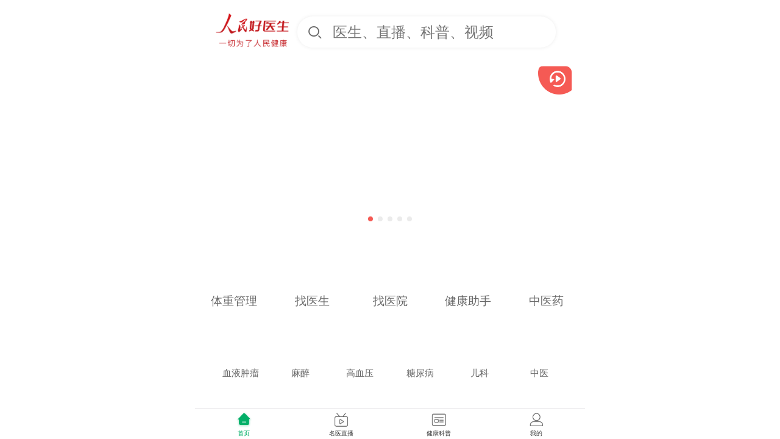

--- FILE ---
content_type: text/html; charset=utf-8
request_url: https://static.peoplehealthdata.com/m/
body_size: 2331
content:
<!DOCTYPE html>
<html>
<head>
  <meta content="text/html; charset=utf-8" http-equiv="Content-Type">
  <meta name="viewport" content="width=device-width, initial-scale=1.0, minimum-scale=1.0, maximum-scale=1.0, user-scalable=no">
  <meta name="apple-mobile-web-app-capable" content="yes">
  <meta name="apple-touch-fullscreen" content="yes">
  <meta name="format-detection" content="telephone=no,address=no">
  <meta name="apple-mobile-web-app-status-bar-style" content="white">
  <meta http-equiv="X-UA-Compatible" content="IE=edge,chrome=1" >
  <!-- <link rel="shortcut icon" href="http://static-t.msparis.com/image/users/neutral.png"> -->
  <title></title>
  <style>
    /* body, html{
    -webkit-touch-callout: inherit !important;
    -webkit-user-select: inherit !important;
    -moz-user-select: inherit !important;
    -ms-user-select: inherit !important;
    user-select: inherit !important;
} */
  </style>
  <!-- <script type="text/javascript" src="https://unpkg.com/wangeditor@3.1.1/release/wangEditor.min.js"></script> -->
  <!-- <script src="https://res.wx.qq.com/open/js/jweixin-1.2.0.js"></script> -->
  <script src="https://res.wx.qq.com/open/js/jweixin-1.3.2.js"></script>
  <script src="https://webapi.amap.com/maps?v=2.0&key=ff8530664dc0da0447765bd7b7558f78&plugin=Amap.Geocoder"></script>
  <script>
    (function () {
			  if (!window.Promise) {
				document.writeln('<script src="https://cdnjs.cloudflare.com/ajax/libs/es6-promise/4.1.1/es6-promise.min.js"><' + '/' + 'script>');
			  }
			})();
  </script>
  <script>
    !function(x){function w(){var v,u,t,tes,s=x.document,r=s.documentElement,a=r.getBoundingClientRect().width;if(!v&&!u){var n=!!x.navigator.appVersion.match(/AppleWebKit.*Mobile.*/);v=x.devicePixelRatio;tes=x.devicePixelRatio;v=n?v:1,u=1/v}if(a>=640){r.style.fontSize="40px"}else{if(a<=320){r.style.fontSize="20px"}else{r.style.fontSize=a/320*20+"px"}}}x.addEventListener("resize",function(){w()});w()}(window);
  </script>
<link href="/m/css/app.css" rel="stylesheet"></head>
<body>
  <div id="app"></div>
<script type="text/javascript" src="/m/js/app.61de2f7d.js"></script></body>
<script src="https://static.peoplehealthdata.com/captcha/js/jquery.min.js"></script>
<script src="https://static.peoplehealthdata.com/captcha/js/crypto-js.js"></script>
<script src="https://static.peoplehealthdata.com/captcha/js/ase.js"></script>
<script src="https://static.peoplehealthdata.com/captcha/js/verify.js" ></script>
</html>


--- FILE ---
content_type: text/css
request_url: https://static.peoplehealthdata.com/m/css/app.css
body_size: 73476
content:
@charset "UTF-8";@-webkit-keyframes anim-show{to{opacity:1}}@keyframes anim-show{to{opacity:1}}@-webkit-keyframes anim-hide{to{opacity:0}}@keyframes anim-hide{to{opacity:0}}@-webkit-keyframes loading{0%{-webkit-transform:rotate(0deg);transform:rotate(0deg)}to{-webkit-transform:rotate(360deg);transform:rotate(360deg)}}@keyframes loading{0%{-webkit-transform:rotate(0deg);transform:rotate(0deg)}to{-webkit-transform:rotate(360deg);transform:rotate(360deg)}}@-webkit-keyframes marquee{to{-webkit-transform:translate3d(-100%,0,0);transform:translate3d(-100%,0,0)}}@keyframes marquee{to{-webkit-transform:translate3d(-100%,0,0);transform:translate3d(-100%,0,0)}}@-webkit-keyframes progress-active{0%{opacity:.5;-webkit-transform:translate(-100%);transform:translate(-100%)}to{opacity:.1;-webkit-transform:translate(0);transform:translate(0)}}@keyframes progress-active{0%{opacity:.5;-webkit-transform:translate(-100%);transform:translate(-100%)}to{opacity:.1;-webkit-transform:translate(0);transform:translate(0)}}@-webkit-keyframes atRotate{0%{-webkit-transform:rotate(0deg);transform:rotate(0deg)}to{-webkit-transform:rotate(360deg);transform:rotate(360deg)}}@keyframes atRotate{0%{-webkit-transform:rotate(0deg);transform:rotate(0deg)}to{-webkit-transform:rotate(360deg);transform:rotate(360deg)}}@font-face{font-family:iconfont;src:url([data-uri]) format("woff")}.at-icon{display:inline-block;font-family:iconfont;font-style:normal;font-weight:400;font-variant:normal;text-transform:none;text-rendering:auto;line-height:1;-webkit-font-smoothing:antialiased;vertical-align:middle}.at-icon-add::before{content:"\E960"}.at-icon-add-circle::before{content:"\E901"}.at-icon-subtract::before{content:"\E962"}.at-icon-subtract-circle::before{content:"\E961"}.at-icon-align-center::before{content:"\E902"}.at-icon-align-left::before{content:"\E903"}.at-icon-align-right::before{content:"\E904"}.at-icon-arrow-down::before{content:"\E905"}.at-icon-arrow-left::before{content:"\E907"}.at-icon-arrow-right::before{content:"\E908"}.at-icon-arrow-up::before{content:"\E909"}.at-icon-bell::before{content:"\E90A"}.at-icon-blocked::before{content:"\E90B"}.at-icon-bookmark::before{content:"\E90C"}.at-icon-bullet-list::before{content:"\E90D"}.at-icon-calendar::before{content:"\E90E"}.at-icon-camera::before{content:"\E90F"}.at-icon-check-circle::before{content:"\E910"}.at-icon-chevron-down::before{content:"\E911"}.at-icon-chevron-left::before{content:"\E912"}.at-icon-chevron-right::before{content:"\E913"}.at-icon-chevron-up::before{content:"\E914"}.at-icon-clock::before{content:"\E915"}.at-icon-close-circle::before{content:"\E916"}.at-icon-close::before{content:"\E917"}.at-icon-credit-card::before{content:"\E918"}.at-icon-download-cloud::before{content:"\E919"}.at-icon-download::before{content:"\E91A"}.at-icon-edit::before{content:"\E91B"}.at-icon-equalizer::before{content:"\E91C"}.at-icon-external-link::before{content:"\E91D"}.at-icon-eye::before{content:"\E91E"}.at-icon-file-audio::before{content:"\E91F"}.at-icon-file-code::before{content:"\E920"}.at-icon-file-generic::before{content:"\E921"}.at-icon-file-jpg::before{content:"\E923"}.at-icon-file-new::before{content:"\E924"}.at-icon-file-png::before{content:"\E925"}.at-icon-file-svg::before{content:"\E926"}.at-icon-file-video::before{content:"\E927"}.at-icon-filter::before{content:"\E928"}.at-icon-folder::before{content:"\E929"}.at-icon-font-color::before{content:"\E92A"}.at-icon-heart::before{content:"\E92B"}.at-icon-help::before{content:"\E92C"}.at-icon-home::before{content:"\E92D"}.at-icon-image::before{content:"\E92E"}.at-icon-iphone-x::before{content:"\E92F"}.at-icon-iphone::before{content:"\E930"}.at-icon-lightning-bolt::before{content:"\E931"}.at-icon-link::before{content:"\E932"}.at-icon-list::before{content:"\E933"}.at-icon-lock::before{content:"\E934"}.at-icon-mail::before{content:"\E935"}.at-icon-map-pin::before{content:"\E936"}.at-icon-menu::before{content:"\E937"}.at-icon-message::before{content:"\E938"}.at-icon-money::before{content:"\E939"}.at-icon-next::before{content:"\E93A"}.at-icon-numbered-list::before{content:"\E93B"}.at-icon-pause::before{content:"\E93C"}.at-icon-phone::before{content:"\E93D"}.at-icon-play::before{content:"\E93E"}.at-icon-playlist::before{content:"\E93F"}.at-icon-prev::before{content:"\E940"}.at-icon-reload::before{content:"\E941"}.at-icon-repeat-play::before{content:"\E942"}.at-icon-search::before{content:"\E943"}.at-icon-settings::before{content:"\E944"}.at-icon-share-2::before{content:"\E945"}.at-icon-share::before{content:"\E946"}.at-icon-shopping-bag-2::before{content:"\E947"}.at-icon-shopping-bag::before{content:"\E948"}.at-icon-shopping-cart::before{content:"\E949"}.at-icon-shuffle-play::before{content:"\E94A"}.at-icon-sketch::before{content:"\E94B"}.at-icon-sound::before{content:"\E94C"}.at-icon-star::before{content:"\E94D"}.at-icon-stop::before{content:"\E94E"}.at-icon-streaming::before{content:"\E94F"}.at-icon-tag::before{content:"\E950"}.at-icon-tags::before{content:"\E951"}.at-icon-text-italic::before{content:"\E952"}.at-icon-text-strikethrough::before{content:"\E953"}.at-icon-text-underline::before{content:"\E954"}.at-icon-trash::before{content:"\E955"}.at-icon-upload::before{content:"\E956"}.at-icon-user::before{content:"\E957"}.at-icon-video::before{content:"\E958"}.at-icon-volume-minus::before{content:"\E959"}.at-icon-volume-off::before{content:"\E95A"}.at-icon-volume-plus::before{content:"\E95B"}.at-icon-analytics::before{content:"\E95C"}.at-icon-star-2::before{content:"\E95D"}.at-icon-check::before{content:"\E95E"}.at-icon-heart-2::before{content:"\E95F"}.at-icon-loading::before{content:"\E967"}.at-icon-loading-2::before{content:"\E966"}.at-icon-loading-3::before{content:"\E963"}.at-icon-alert-circle::before{content:"\E964"}.at-row{display:-webkit-flex;display:flex;width:100%}.at-row__direction--row{-webkit-flex-direction:row;flex-direction:row}.at-row__direction--column{-webkit-flex-direction:column;flex-direction:column}.at-row__direction--row-reverse{-webkit-flex-direction:row-reverse;flex-direction:row-reverse}.at-row__direction--column-reverse{-webkit-flex-direction:column-reverse;flex-direction:column-reverse}.at-row__align--start{-webkit-align-items:flex-start;align-items:flex-start;-webkit-box-align:start}.at-row__align--end{-webkit-align-items:flex-end;align-items:flex-end;-webkit-box-align:end}.at-row__align--center{-webkit-align-items:center;align-items:center;-webkit-box-align:center}.at-row__align--stretch{-webkit-align-items:stretch;align-items:stretch;-webkit-box-align:stretch}.at-row__align--baseline{-webkit-align-items:baseline;align-items:baseline;-webkit-box-align:baseline}.at-row__justify--start{-webkit-justify-content:flex-start;justify-content:flex-start;-webkit-box-pack:start}.at-row__justify--end{-webkit-justify-content:flex-end;justify-content:flex-end;-webkit-box-pack:end}.at-row__justify--center{-webkit-justify-content:center;justify-content:center;-webkit-box-pack:center}.at-row__justify--between{-webkit-justify-content:space-between;justify-content:space-between;-webkit-box-pack:justify}.at-row__justify--around{-webkit-justify-content:space-around;justify-content:space-around;-webkit-box-pack:space-around}.at-row__align-content--start{-webkit-align-content:flex-start;align-content:flex-start}.at-row__align-content--end{-webkit-align-content:flex-end;align-content:flex-end}.at-row__align-content--center{-webkit-align-content:center;align-content:center}.at-row__align-content--between{-webkit-align-content:space-between;align-content:space-between}.at-row__align-content--around{-webkit-align-content:space-around;align-content:space-around}.at-row__align-content--stretch{-webkit-align-content:stretch;align-content:stretch}.at-row--no-wrap{-webkit-flex-wrap:nowrap;flex-wrap:nowrap}.at-row--wrap{-webkit-flex-wrap:wrap;flex-wrap:wrap}.at-row--wrap-reverse{-webkit-flex-wrap:wrap-reverse;flex-wrap:wrap-reverse}.at-col{-webkit-flex:1;flex:1;-webkit-box-flex:1;width:100%;display:block;white-space:nowrap;box-sizing:border-box}.at-col-1{-webkit-flex:0 0 8.3333333333%;flex:0 0 8.3333333333%;-webkit-box-flex:0;max-width:8.3333333333%}.at-col__offset-1{margin-left:8.3333333333%}.at-col-2{-webkit-flex:0 0 16.6666666667%;flex:0 0 16.6666666667%;-webkit-box-flex:0;max-width:16.6666666667%}.at-col__offset-2{margin-left:16.6666666667%}.at-col-3{-webkit-flex:0 0 25%;flex:0 0 25%;-webkit-box-flex:0;max-width:25%}.at-col__offset-3{margin-left:25%}.at-col-4{-webkit-flex:0 0 33.3333333333%;flex:0 0 33.3333333333%;-webkit-box-flex:0;max-width:33.3333333333%}.at-col__offset-4{margin-left:33.3333333333%}.at-col-5{-webkit-flex:0 0 41.6666666667%;flex:0 0 41.6666666667%;-webkit-box-flex:0;max-width:41.6666666667%}.at-col__offset-5{margin-left:41.6666666667%}.at-col-6{-webkit-flex:0 0 50%;flex:0 0 50%;-webkit-box-flex:0;max-width:50%}.at-col__offset-6{margin-left:50%}.at-col-7{-webkit-flex:0 0 58.3333333333%;flex:0 0 58.3333333333%;-webkit-box-flex:0;max-width:58.3333333333%}.at-col__offset-7{margin-left:58.3333333333%}.at-col-8{-webkit-flex:0 0 66.6666666667%;flex:0 0 66.6666666667%;-webkit-box-flex:0;max-width:66.6666666667%}.at-col__offset-8{margin-left:66.6666666667%}.at-col-9{-webkit-flex:0 0 75%;flex:0 0 75%;-webkit-box-flex:0;max-width:75%}.at-col__offset-9{margin-left:75%}.at-col-10{-webkit-flex:0 0 83.3333333333%;flex:0 0 83.3333333333%;-webkit-box-flex:0;max-width:83.3333333333%}.at-col__offset-10{margin-left:83.3333333333%}.at-col-11{-webkit-flex:0 0 91.6666666667%;flex:0 0 91.6666666667%;-webkit-box-flex:0;max-width:91.6666666667%}.at-col__offset-11{margin-left:91.6666666667%}.at-col-12{-webkit-flex:0 0 100%;flex:0 0 100%;-webkit-box-flex:0;max-width:100%}.at-col__offset-12{margin-left:100%}.at-col__align--top{-webkit-align-self:flex-start;align-self:flex-start}.at-col__align--bottom{-webkit-align-self:flex-end;align-self:flex-end}.at-col__align--center{-webkit-align-self:center;align-self:center}.at-col--auto{max-width:initial;word-break:keep-all}.at-col--wrap{white-space:normal;word-wrap:break-word}.at-accordion__header{padding:.512rem;display:-webkit-flex;display:flex;-webkit-align-items:center;align-items:center;width:100%;min-height:.68267rem;color:#333;font-size:.68267rem;box-sizing:border-box;position:relative;-webkit-transition:background-color .3s;transition:background-color .3s}.at-accordion__header::after{content:"";position:absolute;-webkit-transform-origin:center;transform-origin:center;box-sizing:border-box;pointer-events:none;top:-50%;left:-50%;right:-50%;bottom:-50%;border:0 solid #d6e4ef;-webkit-transform:scale(.5);transform:scale(.5);border-bottom-width:1PX}.at-accordion__header:active,.at-action-sheet__footer:active,.at-action-sheet__item:active{background-color:#f0f0f0}.at-accordion__header--noborder::after{display:none}.at-accordion__info{-webkit-flex:1;flex:1;text-align:left;line-height:1.6}.at-accordion__info__note,.at-accordion__info__title{overflow:hidden;text-overflow:ellipsis;white-space:nowrap;line-height:1.5}.at-accordion__info__title{font-size:inherit;color:inherit}.at-accordion__info__note{color:#999;font-size:.59733rem}.at-accordion__icon{margin-right:.32rem;color:#333;font-size:1.024rem}.at-accordion__content{width:100%;overflow:hidden;-webkit-transition:height 500ms cubic-bezier(.47,0,.745,.715);transition:height 500ms cubic-bezier(.47,0,.745,.715);position:relative}.at-accordion__content::after,.at-checkbox__option+.at-checkbox__option .at-checkbox__option-wrap::after{top:-50%;left:-50%;right:-50%;bottom:-50%;border:0 solid #d6e4ef;-webkit-transform:scale(.5);transform:scale(.5);border-top-width:1PX}.at-accordion__content--inactive{position:absolute;visibility:hidden;height:0;z-index:-10}.at-accordion__arrow{color:#ccc;font-size:1.024rem;line-height:1;-webkit-transition:-webkit-transform .2s ease;transition:transform .2s ease;transition:transform .2s ease,-webkit-transform .2s ease;-webkit-transform-origin:center;transform-origin:center}.at-accordion__arrow--folded{-webkit-transform:rotate(180deg);transform:rotate(180deg)}.at-activity-indicator{display:-webkit-flex;display:flex;line-height:1;visibility:hidden;opacity:0;-webkit-transition:all .3s cubic-bezier(.55,.085,.68,.53);transition:all .3s cubic-bezier(.55,.085,.68,.53)}.at-activity-indicator__body{-webkit-flex:0 0 auto;flex:0 0 auto;-webkit-box-flex:0;line-height:0}.at-activity-indicator__content{-webkit-flex:0 0 auto;flex:0 0 auto;-webkit-box-flex:0;-webkit-align-self:center;align-self:center;margin-left:.512rem;color:#999;font-size:.59733rem}.at-activity-indicator--center{position:absolute;top:50%;left:50%;-webkit-transform:translate(-50%,-50%);transform:translate(-50%,-50%)}.at-activity-indicator--isopened{opacity:1;visibility:initial}.at-action-sheet{position:fixed;width:100%;height:100%;top:0;left:0;z-index:1010;visibility:hidden;-webkit-transition:visibility 300ms cubic-bezier(.36,.66,.04,1);transition:visibility 300ms cubic-bezier(.36,.66,.04,1)}.at-action-sheet__overlay{top:0;left:0;width:100%;height:100%;position:absolute;background-color:rgba(0,0,0,.3);opacity:0;-webkit-transition:opacity 300ms ease-in;transition:opacity 300ms ease-in}.at-action-sheet__container{position:absolute;padding-bottom:constant(safe-area-inset-bottom);padding-bottom:env(safe-area-inset-bottom);bottom:0;width:100%;text-align:center;background-color:#fff;-webkit-transform:translate3d(0,100%,0);transform:translate3d(0,100%,0);-webkit-transition:-webkit-transform 300ms cubic-bezier(.36,.66,.04,1);transition:transform 300ms cubic-bezier(.36,.66,.04,1);transition:transform 300ms cubic-bezier(.36,.66,.04,1),-webkit-transform 300ms cubic-bezier(.36,.66,.04,1)}.at-action-sheet__header{padding:.512rem;color:#b2b2b2;font-size:.59733rem;text-align:center;line-height:1.5;position:relative}.at-accordion__content::after,.at-action-sheet__header::after,.at-action-sheet__item::after,.at-checkbox__option+.at-checkbox__option .at-checkbox__option-wrap::after{content:"";position:absolute;-webkit-transform-origin:center;transform-origin:center;box-sizing:border-box;pointer-events:none}.at-action-sheet__header::after{border:0 solid #d6e4ef;-webkit-transform:scale(.5);transform:scale(.5);border-bottom-width:1PX;top:-50%;left:-50%;right:-50%;bottom:-50%}.at-action-sheet__footer{padding:.512rem;font-size:.768rem;border-top:.256rem solid rgba(197,217,232,.3);-webkit-transition:background-color .3s;transition:background-color .3s}.at-action-sheet__body{text-align:center}.at-action-sheet__item{padding:.512rem;font-size:.768rem;-webkit-transition:background-color .3s;transition:background-color .3s;overflow:hidden;text-overflow:ellipsis;white-space:nowrap;position:relative}.at-action-sheet__item::after{top:auto;left:0;right:0;bottom:0;-webkit-transform:scaleY(.5);transform:scaleY(.5);border-bottom:1PX solid #d6e4ef}.at-action-sheet--active{visibility:visible}.at-action-sheet--active .at-action-sheet__overlay{opacity:1}.at-action-sheet--active .at-action-sheet__container{-webkit-transform:translate3d(0,0,0);transform:translate3d(0,0,0)}.at-article{word-break:break-all;word-wrap:break-word;line-height:1.5}.at-article__h1,.at-article__h2,.at-article__h3{margin:0 .64rem;color:#333}.at-article__h1{margin-top:.64rem;font-size:1.024rem;line-height:1.536rem}.at-article__info{margin:0 .64rem;color:#ccc;font-size:.59733rem;line-height:.896rem}.at-article__h2{margin-top:.64rem;font-size:.85333rem;line-height:1.28rem}.at-article__h3{font-size:.68267rem;line-height:1.024rem}.at-article__p{margin:.53333rem .64rem 0;color:#666;font-size:.59733rem;line-height:.896rem}.at-article__img{display:block;margin:.42667rem auto 0;width:14.72rem;border-radius:.08533rem}.at-avatar{width:2.13333rem;height:2.13333rem;color:#fff;font-size:.85333rem;line-height:2.13333rem;text-align:center;border-radius:.17067rem;background:#e5e5e5;box-shadow:0 0 1.06667rem 0 rgba(0,0,0,.05);overflow:hidden}.at-avatar__img{width:100%;height:100%}.at-avatar--large{width:2.56rem;height:2.56rem;font-size:1.024rem;line-height:2.56rem}.at-avatar--small{width:1.70667rem;height:1.70667rem;font-size:.68267rem;line-height:1.70667rem}.at-avatar--circle{border-radius:50%;background-clip:border-box;overflow:hidden}.at-badge{position:relative;display:inline-block;font-size:0;vertical-align:middle}.at-badge__dot,.at-badge__num{position:absolute;background:#ff4949;box-shadow:0 .08533rem .17067rem 0 rgba(255,73,73,.2);overflow:hidden}.at-badge__dot{right:-.128rem;width:.42667rem;height:.42667rem;border-radius:50%;top:-.128rem}.at-badge__num{padding:0 .21333rem;top:-.29867rem;right:-6PX;color:#fff;font-size:.42667rem;line-height:1.4;border-radius:.29867rem .29867rem .29867rem 0;-webkit-transform:translate(50%,0);transform:translate(50%,0);z-index:1}.at-web-button{border:0;background:0 0;padding:0;outline:0;box-shadow:none}.at-button{position:relative;display:-webkit-flex;display:flex;-webkit-justify-content:center;justify-content:center;margin:0 auto;padding:0 .68267rem;height:1.96267rem;color:#333;font-size:.68267rem;line-height:1.92rem;text-align:center;border-radius:.17067rem;border:1PX solid #c5d9e8;box-sizing:border-box;overflow:hidden;text-overflow:ellipsis;white-space:nowrap}.at-button:active{opacity:.6}.at-button__icon{display:inline-block;margin:2PX .42667rem 0}.at-button__text{display:inline}.at-button__wxbutton{position:absolute;padding:0;left:0;top:0;width:100%;height:100%;border:0;outline:0;background-color:transparent;opacity:0;z-index:1}.at-button__wxbutton::after{display:none}.at-button--active{opacity:.6}.at-button--disabled,.at-button--disabled:active{opacity:.3}.at-button--primary{color:#fff;border:1PX solid #6190e8;background:#6190e8}.at-button--secondary{color:#6190e8;border:1PX solid #6190e8;background-color:#fff}.at-button--circle{border-radius:.98133rem;background-clip:border-box;overflow:hidden}.at-button--small{padding:0 .34133rem;width:auto;min-width:2.13333rem;max-width:15.14667rem;height:1.28rem;font-size:.59733rem;line-height:1.23733rem}.at-button--small.at-button--circle{border-radius:.64rem}.at-button--full{width:100%;max-width:100%;border-radius:0;border-left:none;border-right:none}.at-calendar{overflow:hidden}.at-calendar__header .header__flex{display:-webkit-flex;display:flex;-webkit-align-items:center;align-items:center;-webkit-box-align:center;height:1.536rem;color:#b8bfc6;text-align:center}.at-calendar__header .header__flex-item,.at-calendar__list.flex .flex__item{-webkit-flex:0 0 14.2857142857%;flex:0 0 14.2857142857%;-webkit-box-flex:0 0 14.2857142857%;font-size:.64rem}.at-calendar__list.flex{display:-webkit-flex;display:flex;-webkit-align-items:stretch;align-items:stretch;-webkit-box-align:stretch;-webkit-flex-wrap:wrap;flex-wrap:wrap;color:#7c86a2}.at-calendar__list.flex .flex__item{text-align:center;position:relative;margin:.10667rem 0}.at-calendar__list.flex .flex__item-container{-webkit-align-items:center;align-items:center;-webkit-box-align:center;display:-webkit-flex;display:flex;width:1.536rem;height:1.536rem;margin-left:auto;margin-right:auto;border-radius:50%}.at-calendar__list.flex .flex__item-container .container-text{-webkit-flex:1;flex:1;-webkit-box-flex:1}.at-calendar__list.flex .flex__item-extra .extra-marks{position:absolute;bottom:.10667rem;line-height:0;left:50%;-webkit-transform:translateX(-50%);transform:translateX(-50%)}.at-calendar__list.flex .flex__item-extra .extra-marks .mark{width:.17067rem;height:.17067rem;margin-right:.08533rem;display:inline-block;background-color:#6190e8;border-radius:50%;overflow:hidden}.at-calendar__list.flex .flex__item-extra .extra-marks .mark:last-child{margin-right:0}.at-calendar__list.flex .flex__item--today{color:#6190e8;font-weight:bolder}.at-calendar__list.flex .flex__item--blur{color:#e1e4e7}.at-calendar__list.flex .flex__item--selected{color:#fff;background-color:rgba(97,144,232,.7)}.at-calendar__list.flex .flex__item--selected-head{border-top-left-radius:.85333rem;border-bottom-left-radius:.85333rem}.at-calendar__list.flex .flex__item--selected-tail{border-top-right-radius:.85333rem;border-bottom-right-radius:.85333rem}.at-calendar__list.flex .flex__item--selected .extra-marks .mark{background-color:#fff}.at-calendar__list.flex .flex__item--selected-head.flex__item--selected-tail{background-color:transparent}.at-calendar__list.flex .flex__item--selected-head.flex__item--selected-tail .flex__item-container{background-color:rgba(97,144,232,.7)}.at-calendar__controller{display:-webkit-flex;display:flex;-webkit-align-items:center;align-items:center;-webkit-box-align:center;-webkit-justify-content:center;justify-content:center;-webkit-box-pack:center;margin-bottom:.42667rem}.at-calendar__controller .controller__arrow{-webkit-flex:0 0 .85333rem;flex:0 0 .85333rem;-webkit-box-flex:0 0 .85333rem;height:.85333rem;border-radius:.256rem;display:inline-block;background-size:.34133rem .512rem;background-position:center;background-color:#f7f8fc;background-repeat:no-repeat;background-image:url([data-uri])}.at-calendar__controller .controller__arrow--right{-webkit-transform:rotate(180deg);transform:rotate(180deg)}.at-calendar__controller .controller__arrow--disabled{opacity:.5}.at-calendar__controller .controller__info{-webkit-flex:0 0 auto;flex:0 0 auto;-webkit-box-flex:0 0 auto;font-size:.64rem;margin-left:.85333rem;margin-right:.85333rem}.at-calendar-slider__main .main__body{display:-webkit-flex;display:flex;width:100%}.at-calendar-slider__main .main__body--animate{-webkit-transition:-webkit-transform 300ms cubic-bezier(.36,.66,.04,1);transition:transform 300ms cubic-bezier(.36,.66,.04,1);transition:transform 300ms cubic-bezier(.36,.66,.04,1),-webkit-transform 300ms cubic-bezier(.36,.66,.04,1)}.at-calendar-slider__main .main__body .body__slider{-webkit-flex:0 0 100%;flex:0 0 100%;-webkit-box-flex:0 0 100%}.at-calendar-slider__main--swan .main__body,.at-calendar-slider__main--weapp .main__body{height:10.24rem}.at-card,.at-card__header{border-bottom:1PX #d6e4ef solid}.at-card{border-top:1PX #d6e4ef solid;border-right:1PX #d6e4ef solid;border-left:1PX #d6e4ef solid;margin:0 .512rem;border-radius:.256rem;background-color:#fff}.at-card__header{display:-webkit-flex;display:flex;-webkit-align-items:center;align-items:center;-webkit-box-align:center;padding:.384rem .512rem;position:relative}.at-card__header-extra,.at-card__header-title{overflow:hidden;text-overflow:ellipsis;white-space:nowrap;line-height:1.5}.at-card__header-thumb{-webkit-flex:0 0 .68267rem;flex:0 0 .68267rem;-webkit-box-flex:0;height:.68267rem;display:block;line-height:0;margin-right:.34133rem}.at-card__header-thumb-info{width:100%;height:100%}.at-card__header-icon{margin-right:.34133rem;font-size:.68267rem}.at-card__header-title{-webkit-flex:auto;flex:auto;-webkit-box-flex:auto;display:block;color:#2c405a;font-size:.68267rem}.at-card__header-extra{-webkit-flex:0 0 auto;flex:0 0 auto;-webkit-box-flex:0;max-width:4.26667rem;margin-left:.512rem;color:#2c405a;font-size:.59733rem}.at-card__content{padding:.512rem}.at-card__content-info{color:#333;font-size:.59733rem}.at-card__content-note{margin-top:.384rem;color:#999;font-size:.512rem}.at-card--full{margin:0;border-radius:0;border-left:none;border-right:none}.at-checkbox{background-color:#fff;position:relative}.at-checkbox::after,.at-checkbox::before{content:"";position:absolute;-webkit-transform-origin:center;transform-origin:center;box-sizing:border-box;pointer-events:none;left:0;right:0;-webkit-transform:scaleY(.5);transform:scaleY(.5)}.at-checkbox::before{border-top:1PX solid #d6e4ef;top:0;bottom:auto}.at-checkbox::after{top:auto;bottom:0;border-bottom:1PX solid #d6e4ef}.at-checkbox__option-wrap{padding:.512rem .68267rem .512rem 0}.at-checkbox__option-cnt{display:-webkit-flex;display:flex}.at-checkbox__icon-cnt,.at-checkbox__title{display:-webkit-inline-flex;display:inline-flex}.at-checkbox__title{text-align:left;color:#333;font-size:.68267rem;line-height:1.5}.at-checkbox__icon-cnt{-webkit-align-items:center;align-items:center;-webkit-justify-content:center;justify-content:center;margin-top:.08533rem;margin-right:.512rem;width:.85333rem;min-width:.85333rem;height:.85333rem;color:transparent;font-size:.512rem;line-height:1;border:.04267rem solid rgba(97,144,232,.2);border-radius:50%;background-color:#fff;box-sizing:border-box;-webkit-transition:all .2s;transition:all .2s}.at-checkbox__desc{display:block;padding-left:1.36533rem;color:#999;font-size:.512rem;text-align:left;line-height:1.5;letter-spacing:0}.at-checkbox__option{padding-left:.68267rem;-webkit-transition:background-color .3s;transition:background-color .3s}.at-checkbox__option:active{background-color:#f0f0f0}.at-checkbox__option--disabled .at-checkbox__desc,.at-checkbox__option--disabled .at-checkbox__option-cnt{opacity:.3}.at-checkbox__option--disabled:active{background-color:#fff}.at-checkbox__option--selected .at-checkbox__icon-cnt{color:#fff;border:0;background-color:#6190e8}.at-checkbox__option+.at-checkbox__option .at-checkbox__option-wrap{position:relative}@font-face{font-family:countDownFont;src:url("data:application/font-ttf;charset=utf-8;base64, AAEAAAAUAQAABABAR1BPU3hMfz0AALQ0AAADNEdTVUJ8DYnDAAC3aAAAAnhMVFNI9CcjUAAABuwAAAE1T1MvMmiwTAUAAAHIAAAAYFZETVhy9XqBAAAIJAAABeBjbWFwr/[base64]/AAA3QAAAAJoAAQAAAAIAALOrRjhfDzz1ABkD6AAAAAC2xtgpAAAAAL6J1hX/yP9gBUgDmgAAAAAAAAAAAAAAAAABAAADmv9gAAkFhv/I/[base64]//ABDAAgAHQAFwGaACABEAAgARAAIAEQACABEAAgAK4AIAD1ABkAnQAFARAAIADwAAUBewAFAO0ABQD2AAgA8gAcAQQADQBaABUBBAAMBYYAPgBxABIBWv/uAM4AEgM/[base64]/ACAA/wAgAP8AIACQ/+kAkAAfAJD/6gCQ/+8BSgAgATAAIAEwACABMAAgATAAIAEwACABMAAgATAAIAEwACABMAAgATAAIAEbACIBDwAbAQ8AIAEPACABDwAgAQ8AIAEPACABmgAgAQwAIAEQACABEAAgARAAIAEQACAAjf/tAI0AJgCN/+sAjf/vARAAIAEQACABEAAgARAAIAEQACABEAAgATAACgEQACABEAAgARAAIAEQACABEAAgAPYACADVAAgA1QAIAG8AIACLAA0A7wAKAI0AJgEAAAQBAAAEALAAIAElAAABcP/+AJcAIwCqABwBJAAgAPUAGQBaABUA8QAhAPgAJgCcABoCLwAaAkEAIQJZADYBMAAFAQwAHAEiAAABNAAgATAAHwD2AAgBEAAgAaAAEAD2/+EAdP/IAQ0ADwDyABwBJAAgAPYAAwENAA8A9QAZANcABQDyABwBJQAAASQAIAENAA8BDwAgAPUAGQD2ACAAtwAXAPIAHAExACABJQAAAPYAIAEoACABKAAgAP8AIAD/ACABMAAgATAACQFKACABSgAgATAAIAExACABMAAgATAAIAD2AAMArgAgAQ8AIAB0ABcBDAAgAQwAIAEQACABEAAgAVUAIAEQACABEAAgARAAIAEQACAArgADARAAIAEQACAAnQAFAS0AIACNACYBEAAcATEAIACuABoAkAAQASUAAAD/ACAA/[base64]/AAgACP/+AAkACf/+AAoACv/+AAsAC//+AAwADP/+AA0ADf/9AA4ADv/9AA8AD//9ABAAEP/9ABEAEf/9ABIAEv/9ABMAEv/8ABQAE//8ABUAFP/8ABYAFf/8ABcAFv/8ABgAF//8ABkAGP/8ABoAGf/7ABsAGv/7ABwAG//7AB0AHP/7AB4AHP/7AB8AHv/7ACAAH//6ACEAIP/6ACIAIP/6ACMAIf/6ACQAIv/6ACUAI//6ACYAJP/5ACcAJf/5ACgAJv/5ACkAJ//5ACoAKP/5ACsAKf/5ACwAKv/4AC0AKv/4AC4AK//4AC8ALP/4ADAALf/4ADEALv/4ADIAL//4ADMAMP/3ADQAMf/3ADUAMv/3ADYAM//3ADcANP/3ADgANP/3ADkANf/2ADoAN//2ADsAOP/2ADwAOP/2AD0AOf/2AD4AOv/2AD8AO//1AEAAPP/1AEEAPf/1AEIAPv/1AEMAP//1AEQAQP/1AEUAQf/0AEYAQv/0AEcAQv/0AEgAQ//0AEkARP/0AEoARf/0AEsARv/0AEwAR//zAE0ASP/zAE4ASf/zAE8ASv/zAFAAS//zAFEATP/zAFIATP/yAFMATf/yAFQAT//yAFUAUP/yAFYAUP/yAFcAUf/yAFgAUv/xAFkAU//xAFoAVP/xAFsAVf/xAFwAVv/xAF0AV//xAF4AWP/wAF8AWf/wAGAAWv/wAGEAWv/wAGIAW//wAGMAXP/wAGQAXf/wAGUAXv/vAGYAX//vAGcAYP/vAGgAYf/vAGkAYv/vAGoAY//vAGsAZP/uAGwAZP/uAG0AZf/uAG4AZv/uAG8AaP/uAHAAaP/uAHEAaf/tAHIAav/tAHMAa//tAHQAbP/tAHUAbf/tAHYAbv/tAHcAbv/sAHgAcP/sAHkAcf/sAHoAcv/sAHsAcv/sAHwAc//sAH0AdP/sAH4Adf/rAH8Adv/rAIAAd//rAIEAeP/rAIIAef/rAIMAev/rAIQAe//qAIUAfP/qAIYAfP/qAIcAff/qAIgAfv/qAIkAf//qAIoAgP/pAIsAgf/pAIwAgv/pAI0Ag//pAI4AhP/pAI8Ahf/pAJAAhv/oAJEAhv/oAJIAiP/oAJMAif/oAJQAiv/oAJUAiv/oAJYAi//oAJcAjP/nAJgAjf/nAJkAjv/nAJoAj//nAJsAkP/nAJwAkf/nAJ0Akv/mAJ4Ak//mAJ8AlP/mAKAAlP/mAKEAlf/mAKIAlv/mAKMAl//lAKQAmP/lAKUAmf/lAKYAmv/lAKcAm//lAKgAnP/lAKkAnf/kAKoAnv/kAKsAnv/kAKwAn//kAK0Aof/kAK4Aov/kAK8Aov/kALAAo//jALEApP/jALIApf/jALMApv/jALQAp//jALUAqP/jALYAqf/iALcAqv/iALgAq//iALkArP/iALoArP/iALsArf/iALwArv/hAL0Ar//hAL4AsP/hAL8Asf/hAMAAsv/hAMEAs//hAMIAtP/gAMMAtf/gAMQAtv/gAMUAt//gAMYAt//gAMcAuf/gAMgAuv/gAMkAuv/fAMoAu//fAMsAvP/fAMwAvf/fAM0Avv/fAM4Av//fAM8AwP/eANAAwf/eANEAwv/eANIAw//eANMAxP/eANQAxP/eANUAxf/dANYAxv/dANcAx//dANgAyP/dANkAyf/dANoAyv/dANsAy//cANwAzP/cAN0Azf/cAN4Azv/cAN8Az//cAOAAz//cAOEA0P/cAOIA0v/bAOMA0v/bAOQA0//bAOUA1P/bAOYA1f/bAOcA1v/bAOgA1//aAOkA2P/aAOoA2f/aAOsA2v/aAOwA2//aAO0A3P/aAO4A3P/ZAO8A3f/ZAPAA3v/ZAPEA3//ZAPIA4P/ZAPMA4f/ZAPQA4v/YAPUA4//YAPYA5P/YAPcA5f/YAPgA5v/YAPkA5//YAPoA5//YAPsA6P/XAPwA6f/XAP0A6v/XAP4A6//XAP8A7P/[base64]/AEAAQQBCAEMARABFAEYARwBIAEkASgBLAEwATQBOAE8AUABRAFIAUwBUAFUAVgBXAFgAWQBaAFsAXABdAAAAjwCQAJIAlACbAKAApQCoAKcAqQCrAKoArACuALAArwCxALIAtACzALUAtgC3ALkAuAC6ALwAuwDAAL8AwQDCAGIAgQB1AHYAeQBsAIUApgB/[base64]/AEHARMBGwEfASMBKwExATcBPgFIAU0BWwFlAWsBcwF+AZICxwLJAt0gFCAaIB4gIiAmIDAgOiEiIhX7Av//AAAAIAAkAEEAQgCgAL8A0ADfAPAA8QD9AQwBFgEeASIBKgEuATYBOQFBAUwBUAFeAWoBbgF4AZICxgLJAtggEyAYIBwgICAmIDAgOSEiIhX7Af//AAD/4AAA/98AAP/LAAD/xwAA/[base64]/[base64]/[base64]//8AAAAgACQAQQBCAKAAvwDQAN8A8ADxAP0BDAEWAR4BIgEqAS4BNgE5AUEBTAFQAV4BagFuAXgBkgLGAskC2CATIBggHCAgICYgMCA5ISIiFfsB//8AAP/gAAD/3wAA/8sAAP/HAAD/xgAAAAAAAAAAAAAAAAAAAAAAAAAAAAAAAAAAAAAAAAAA/[base64]/gEOASIBLgD/AQ8AZwByAPQBBAEXARgBAAEQAOYA6QDtAPAA0QDSAQMBEwDnAOoBJAEwAQEBEQECARIBIwEvAHMA6ADrAO4A8wDkAOUAZADEAMUAxgDHAMwAbwDIAGgAaQBeAGoAawBgAGIAYwBsAGYAcQAAuAAALEu4AABQWLEBAY5ZuAH/hbgARB25AAAAA19eLbgAASwgIEVpRLABYC24AAIsuAABKiEtuAADLCBGsAMlRlJYI1kgiiCKSWSKIEYgaGFksAQlRiBoYWRSWCNlilkvILAAU1hpILAAVFghsEBZG2kgsABUWCGwQGVZWTotuAAELCBGsAQlRlJYI4pZIEYgamFksAQlRiBqYWRSWCOKWS/[base64]/zgEaA0sABQALADEAj7oAEQAOAAMrugAnAAIAAyu6ACwABgADK7gAERC4AADQuAAnELgACNC4AAIQuAAM0LgAAhC4ABPQuAAOELgAGdC4AAIQuAAc0LgAJxC4AB7QuAAsELgAIdC4AAYQuAAj0LgAJxC4AC/[base64]/[base64]/[base64]/gQJPNm5lSQH/UkARLi4SPP7/LFg9QhRzPbwaC0khIbAgdGWRTpiYX38AAAABABwCWABgAyAABQAbugABAAAAAyu4AAEQuAAH3AC4AAAvuAADLzAxEzMVByMnHEQTHhMDIFB4eAAAAAABABb/[base64]/[base64]/[base64]/[base64]/[base64]/[base64]/[base64]/UuLv5Xey4uww+wjrCw/kCwsAACABIAAABaAXIAAwAHADO6AAEAAAADK7gAABC4AATQuAABELgABdC4AAEQuAAJ3AC6AAUABgADK7oAAQACAAMrMDETMxUjFTMVIxJISEhIAXJgsmAAAAAAAgAS/8UAWgFyAAMADAAzugABAAAAAyu4AAAQuAAE0LgAARC4AAXQuAABELgADtwAugABAAIAAyu6AAMABAADKzAxEzMVIxUzFRQnNTI1IxJISEg8ICwBcmCyUEsCIyMAAQAQAQkA/gIlAAYAFQC4AAAvuAADL7oABQAAAAMREjkwMRMnNTcVBxf+7u7h4QEJZ09mLV5kAAACABABKADWAegAAwAHADO6AAEAAAADK7gAABC4AATQuAABELgABdC4AAEQuAAJ3AC6AAUABgADK7oAAQACAAMrMDETMxUjFTMVIxDGxsbGAeg4UDgAAAAAAQAQAQkA/[base64]/[base64]/vAurCwC/uAuAaJsHB1rYLADILAAAAAAAQAgAAABDAMgABcAR7gAGC+4ABkvuAAB3LgAANy4ABgQuAAG0LgABi+4AAEQuAAL0LgAABC4AA3QuAAGELgAE9wAugAVAAQAAyu6AAkAEAADKzAxEzMVFCMiNRE0MzIdASM1NCMiFREUMzI1wEx0eHh0TCgoKCgBE2OwsAHAsLBJey4u/[base64]/pA2NrABwLCwSXsuLv3cLi6jAAAAAQAgAAABEAMgAAsAR7gADC+4AA0vuAAMELgACdC4AAkvuAAI3LgAANC4AA0QuAAD3LgAAty4AAXQALgAAi+4AAovuAAEL7gACC+6AAEABgADKzAxEzMRMxEjESMRIxEzcFBQUFBQUAHAAWD84AFw/pADIAABACAAAABwAyAAAwAbugADAAAAAyu4AAMQuAAF3AC4AAEvuAAALzAxMxEzESBQAyD84AAAAQAUAAAAogMgAAkAI7oAAgAGAAMruAACELgAANy4AAIQuAAL3AC4AAAvuAAELzAxEzMRFCsBNTMyNVJQeBYWKAMg/ZCwUC4AAQAgAAABQgMgAAwAN7oADAAAAAMruAAMELgAAtAAuAABL7gABS+4AAAvuAAIL7oAAwAAAAEREjm6AAsAAAABERI5MDEzETMRNxMzAxMjAycRIFAVYVSGjlVoFQMg/pNHASb+ev5mATtH/[base64]/Y8AAAEAIAAAASoDIAALAEu4AAwvuAANL7gADBC4AAPQuAADL7gAAty4AA0QuAAK3LgAB9wAuAAEL7gACC+4AAIvuAAKL7oAAQACAAQREjm6AAcAAgAEERI5MDETJxEjETMTFxEzESN2DkhgUhBIYAHWa/2/AyD+OHkCQfzgAAACACAAAAEQAyAACQATADO4ABQvuAAVL7gAE9y4AADcuAAUELgADtC4AA4vuAAF3AC6AAcADAADK7oAEQACAAMrMDETNCMiFREUMzI1NxQjIjURNDMyFcAoKCgoUHh4eHgCoi4u/dwuLjKwsAHAsLAAAgAgAAABIAMgAAcAEQA7uAASL7gAEy+4AA7cuAAC3LgAEhC4AAnQuAAJL7gACNy4AAbQALgACC+6AAsABQADK7oAAAAQAAMrMDETMj0BNCsBFREjETMyHQEUKwGcNDUrUHuFhCwB4DaENvD+IAMguCC4AAACACD/[base64]/kADIKhYby/[base64]/[base64]/OAB/v4CAyD+UY6NAbD+UY6NAbAAAQABAAABMQMgAA8AJwC4AAIvuAAHL7gAAC+4AAovugAFAAIAABESOboADQACAAAREjkwMQEDEyMvAQ8BIxMDMx8BPwEBHlxvUzITFDFTbltSJA8OJAMg/o/[base64]/vpp4DIGL9klBaAnYAAAEAFv+vAJwDcAAHACu6AAcAAgADK7gAAhC4AAHcuAAE0AC4AAIvugAAAAEAAyu6AAQABQADKzAxFxUHETMVIxGchoZWIDABA8Ew/[base64]/YAFA/[base64]/jsaGo0AAAACACAAAADwAyAACQAXAFG4ABgvuAAZL7gAENy4AADcuAAYELgACtC4AAovuAAL3LgABNC6ABUACgALERI5ALgACi+4ABMvuAAWL7oADAATAAoREjm6ABUAEwAKERI5MDETNCMiFREUMzI1AzMVNjMyFREUIyInByOrIyMjI4tFDC1SWjcVCx8B4igo/o4pKQKw5hiN/[base64]/[base64]/[base64]/2ujW0mAAAAAQAgAAAA8AMgAA8AR7gAEC+4ABEvuAAN3LgAANy4ABAQuAAG0LgABi+4AAXcuAAI0LoACQAGAA0REjkAuAAHL7gABS+4AA4vugAJAAUABxESOTAxEzQjIhURIxEzFTYzMhURI6sjI0VFDC1SRQHiKCj+HgMg5hiN/jsAAAIAIAAAAGUDIAADAAcAI7oAAAABAAMruAAAELgABNC4AAEQuAAF0AC4AAIvuAAELzAxEyM1MxEjETNlRUVFRQKzbfzgAlIAAAL/8P9zAGsDIAADAAsAL7oACQAEAAMruAAJELgAANC4AAkQuAAB3LgABtC4AAkQuAAN3AC4AAIvuAALLzAxEyM1MwMyNREzERQja0VFezZFewKzbfybNQJi/bWUAAAAAAEAIAAAAQcDIAAMAD26AAEAAAADK7gAARC4AArQALgAAC+4AAcvuAALL7oAAgAHAAAREjm6AAUABwAAERI5ugAKAAcAABESOTAxEzMRPwEzAxMjLwERIyBFEkhIZ2ZJRhJFAyD+IDrY/tT+2tU7/[base64]/h0B4igo/h4CUhgYJiaN/jsAAAABACAAAADwAlIADwBLuAAQL7gAES+4AA3cuAAA3LgAEBC4AAbQuAAGL7gABdy4AAjQugAJAAYADRESOQC4AAcvuAALL7gABS+4AA4vugAJAAUABxESOTAxEzQjIhURIxEzFTYzMhURI6sjI0VFDC1SRQHiKCj+HgJSGBiN/jsAAAIAIAAAAPACUgAJABMAK7gAFC+4ABUvuAAT3LgAANy4ABQQuAAO0LgADi+4AAXcALgADC+4ABEvMDETNCMiFREUMzI1NxQjIjURNDMyFaskIiIkRWlnZ2kB4igo/o4pKR2NjQE4jY0AAgAg/[base64]/o4oAAACACD/cwDwAlIADQAXAFe4ABgvuAAZL7gAANy4AAHcuAAYELgABtC4AAYvuAABELgAC9C4AAYQuAAO3LgAARC4ABLQALgACS+4AAwvuAAAL7oAAgAAAAkREjm6AAsAAAAJERI5MDEXIzUGIyI1ETQzMhc1MwMUMzI1ETQjIhXwRQwxTk4gHUWLIyMjI42lGI0BOI0bG/[base64]/a4BR/65AlL++H59AQn++H4AAAEABQAAAOgCUgAPACcAuAAAL7gABS+4AAgvuAANL7oAAwAAAAgREjm6AAsAAAAIERI5MDEzIy8BDwEjEwMzHwE/ATMD6EkXERIXSUtKSRoODRlKS2pLTWgBJQEtgD4+gP7TAAABAAj/[base64]/[base64]/[base64]/[base64]/[base64]/QuACpELgBY9C4AWIQuAFk0LgBZC+4AUgQuAFl0LgBZS+4AWEQuAFn3LgBSBC4AWnQuAFpL7gBaBC4AWrQuAFnELgBa9C4AGAQuAFt0LgAYhC4AW/[base64]/[base64]/[base64]/37TwsICAsBCwpDDAtE/csmCykPDwteIQcRLjAOERjbNzY2NwLFJgpCCwwlCicLQQsNIwr8YBopFyUN+BgpFyYM/v8VNyEUEyAuDgscDwH9GhoaQEAabBgYGD8nARYnFVH+mg8LFisWFwEsFhkPAxYUFAoKFBQRCA8BmxAMEjIzJAkQAxYXFxcCEPxPFiY8Adonmg4OBgYLCAkVChMsyw8i/T4GDxUWDgacFhUVFm8GDhUWDQb+FhMDDgv81BN5BgIFxgUDBF0LCwvdCwElLxxYHyUuDU1MExG4Ghr99AFUXjYYGBgXdxwcPRcXWRw9FhZZSb16er16er0VPg4DDjcUFJQVFZQUvVNTTBUDFDEUGjgMTEwUEktOTkx/JhQUQhQJJhwrFRVIFQghm0V4eEUkJEV4eEUkJNcGQXtbGhpbVUAIF6QhIyi9KiQhJii9lZWVKCgBBBcaKxsJCRgqGhsTDhISERAUNBUaTks6FygpG/7Ok729vQEiQRQGIQcBGBeTkx90kzIPJisQGSgoKUAOJisQSFhY/nd3AXUlJf6nEzIyExMyMhMTL04pKSkpAAAA//8AEv/FAFoAYAIGAAwAAAAB/+7/cwFiAyAAEwAzALgACS+4ABMvugADABMACRESOboABAATAAkREjm6AA0AEwAJERI5ugAOABMACRESOTAxBzI3EyM3Mzc2MxUiDwEzByMDBiMSLA+QFxMXESVgLgoZGBMYjClbRTUCGkhBjUgoXkj99o0AAP//ABL/xQC8AGAAJgAMYgAABgAMAAAAAP//AI0AAAKtAGAAJgADAAAAJgAOewAAJwADAOwAAAAnAA4BZwAAACcAAwHYAAAAJwAOAlMAAAAHAAMCxAAAAAAAAQATACIA7AMIAAsAHwC4AAIvuAAJL7oAAQAJAAIREjm6AAQACQACERI5MDETFyczBzcXJxMHEwcTTxBaD04BTw9ZD04CyQ9OThBaD/2kAQJdDwAAAQASABgA7AMIABMAg7oAEgAGAAMruAASELgAB9y4AADcuAASELgAAdC4AAcQuAAE0LgABC+4AAYQuAAJ0LgACS+4AAcQuAAL0LgAEhC4AA7QuAAOL7gAABC4AA/QALgAAi+4AAwvugABAAIADBESOboABAACAAwREjm6AAsAAgAMERI5ugAOAAIADBESOTAxNycXIzcHJxcRBycXJzMHNxcnAzfrTxBaD04BUE4BTxBaD04BTwFOVw9OThBaDwHeD1kPTk4QWg/[base64]/ELgAQdwAuAAlL7gAKC+6AAcADAADK7oAEQACAAMruAAMELgAKdC4AAIQuAAu0LgABxC4ADPQuAAMELgAONC4ABEQuAA90DAxATQjIh0BFDMyNTcUIyI9ATQzMhUBNCMiHQEUMzI1NxQjIj0BNDMyFTcBIwETNCMiHQEUMzI1NxQjIj0BNDMyFQGdHRwcHTdUVVVU/rUdHBwdN1RVVVT5/rAyAVHxHRwcHTdUVVVUAQshIbMhISJ6em96egHgISGzISEienpue3t6/[base64]/+Pj4ATf++AEI/[base64]/o4pKSkpclWNIyONATiNJCSNqQD//wAAAAABIgN3AiYAOAAAAAYAehoAAAAAAgAc/3MAbQKTAAMACQAnugAAAAEAAyu4AAEQuAAE0LgAABC4AAfQALgACC+6AAMAAAADKzAxEyM1MwM3MxcRI21RUVEUKRRRAkNQ/mz08f5xAAAAAgAX/7AA5wKsAAUAHwBbugAAABsAAyu6ABQAAgADK7gAGxC4AA/[base64]/kZQUP//AAYAAAEMAyAAJgAiAAAARwAd//IAh1NlKwD//wAAAAABIgMgAiYAOAAAAEYAHQoKTEgvAAAAAAIAHgAAANwDHwAJADoAm7gAOy+4ADwvuAA7ELgAJNC4ACQvuAAl3LgABNC4ADwQuAAX3LgACdy4AArQuAAlELgADtC6ABoAJAAXERI5uAAXELgAH9C4AAkQuAAq0LgAJRC4AC3QuAAtL7gAJBC4AC/[base64]/[base64]/[base64]//[base64]//wAQAMoA+wIOAiYACwAAAEcADQAA/0domUIAAAEACwNEAJIDdwADAAsAuAAAL7gAAS8wMRMHIzeSXikwA3czMwAAAAABABf/[base64]/gwB9AEs//8AEgFHAFoBpwIHAA4AAAFHAAAAAQAh/[base64]/ATMXByM3REqZmUqCPUicnEiAAeDe39/e3t/fAAIAIv9zARICkwADABkASboACQAWAAMrugAAAAEAAyu4AAEQuAAE0LgAABC4AAXQugAOAAEAABESObgADi+4ABHcuAAb3AC6AAwAEwADK7oAAwAAAAMrMDETIzUzBzMVFAYHFRQzMj0BMxUUIyI9ATQ2N9ZRUVFRYgIoKFB4eGIBAkNQoH5odGRELi57SbCwH2x0Xv//AAAAAAElA3cCJgDNAAAABgA/HgAAAP//AAAAAAElA3cCJgDNAAAABgCDYgAAAP//AAAAAAElA3cCJgDNAAAABgBkKgAAAP//AAAAAAElA3cCJgDNAAAABgBvKgAAAP//AAAAAAElA3cCJgDNAAAABgB6HgAAAP//AAAAAAElA5oCJgDNAAAABgDHTQAAAAACAAIAAAFgAyAAAwATAFe6AA0AAQADK7gAARC4AATQuAABELgAEty4AArQuAANELgAENAAugARAAQAAyu6AAoACwADK7oAAQAFAAMruAAEELgAB9C4AAEQuAAN0LgABRC4AA/QMDETMxEHEzUjByMTMxUjETMVIxUzFY8uDw88LlGRzVMyMlMBTgENZP4J/f0DIFD+flGtUAAAAP//ACD/cwEMAyACJgAiAAAABgCHRwAAAP//ACAAAADrA3cCJgAkAAAABgA/FAAAAP//ACAAAADrA3cCJgAkAAAABgCDPgAAAP//ACAAAADrA3ICJgAkAAAABgBkHvsAAP//ACAAAADrA3cCJgAkAAAABgB6EQAAAP///+kAAABwA3cCJgAoAAAABgA/2wAAAP//AB8AAACmA3cCJgAoAAAABgCDFAAAAP///+oAAACpA3cCJgAoAAAABgBk4QAAAP///+8AAACoA3cCJgAoAAAABgB61wAAAP//ACAAAAEqA3cCJgAtAAAABgBvPQAAAP//ACAAAAEQA3cCJgAuAAAABgA/GQAAAP//ACAAAAEQA3cCJgAuAAAABgCDagAAAP//ACAAAAEQA3cCJgAuAAAABgBkLgAAAP//ACAAAAEQA3cCJgAuAAAABgBvMQAAAP//ACAAAAEQA3cCJgAuAAAABgB6IwAAAP//ACAAAAEQAyACJgAuAAAABgAPLAAAAP//ACAAAAEQA3cCJgA0AAAABgA/GwAAAP//ACAAAAEQA3cCJgA0AAAABgCDUwAAAP//ACAAAAEQA3cCJgA0AAAABgBkLgAAAP//[base64]//ABsAAADvAqgCJgBAAAAABwA/AA3/Mf//ACAAAADvAqgCJgBAAAAABwCDAFr/Mf//ACAAAADvAqgCJgBAAAAABwBkACf/Mf//ACAAAADvAqgCJgBAAAAABwBvACP/Mf//ACAAAADvAqgCJgBAAAAABwB6ABP/Mf//ACAAAADvAssCJgBAAAAABwDHAET/[base64]/QugAdABsAFBESObgAGxC4AB/[base64]//ACD/cwDwAlICJgBCAAAABgCHPAAAAP//ACAAAADwAqgCJgBEAAAABwA/ABf/Mf//ACAAAADwAqgCJgBEAAAABwCDAFb/Mf//ACAAAADwAqgCJgBEAAAABwBkAB//Mf//ACAAAADwAqgCJgBEAAAABwB6ABT/Mf///+0AAAB0AqgCJgDJAAAABwA//9//Mf//ACYAAACwAqgCJgDJAAAABwCDAB7/Mf///+sAAACqAqgCJgDJAAAABwBk/+L/Mf///+8AAACoAqgCJgDJAAAABwB6/9f/Mf//ACAAAADwAqgCJgBNAAAABwBvABv/Mf//ACAAAADwAqgCJgBOAAAABwA/ABL/Mf//ACAAAADwAqgCJgBOAAAABwCDAEH/Mf//ACAAAADwAqgCJgBOAAAABwBkACH/Mf//ACAAAADwAqgCJgBOAAAABwBvACL/Mf//ACAAAADwAqgCJgBOAAAABwB6ABT/MQADAAoA3wEkAlEAAwAHAAsAM7oABQAEAAMruAAEELgACNC4AAUQuAAJ0AC6AAkACgADK7oABQAGAAMrugABAAIAAyswMRMhFSE3MxUjFTMVIwoBGv7mZUhISEgBuEDZYLJgAAD//wAgAAAA8AJTAiYATgAAAEYADzsAL5svmgAA//8AIAAAAPACqAImAFQAAAAHAD8AFP8x//8AIAAAAPACqAImAFQAAAAHAIMASv8x//8AIAAAAPACqAImAFQAAAAHAGQAHv8x//8AIAAAAPACqAImAFQAAAAHAHoAE/8x//8ACP9zAO4CqAImAFgAAAAHAHoAB/[base64]/fYCCkhBjUgoXgACAAQAAADpAyAABQATAFu4ABQvuAAVL7gAE9y4AAHcuAAUELgAC9C4AAsvuAAK3LgABNC4AAEQuAAH0LgACxC4AA/QALgAEi+4AAYvuAAKL7oAAAAIAAMruAAIELgADNC4AAAQuAAO0DAxEzUjIh0BEyMRIxEjESM1MzU0OwGkFi6JRURFFxdzWwJShihe/a4CCv32AgpIQY0AAAABACD/[base64]/OB4eAAAAv/[base64]//wAgAAABBAN2AiYAMgAAAAYAxCgAAAD//wAZAAAA3gKnAiYAUgAAAAcAxAAS/[base64]/[base64]/wGL/[base64]/wGL/[base64]/rAyAVGohoYFAV7+p0VjYwJnERFXN3Z2MjwYGTk8d3dGZhISehJFE8b84AMg//8ABQAAARADIAImACMAAAAGAA31AAAAAAEAHAEtAPACAQALABMAuAADL7gABS+4AAkvuAALLzAxEwcXBycHJzcnNxc38D08LTw9LTw8LT09AdQ9PC08PS09PS08PAAA//[base64]/cuAAAELgAE9y4ABbQuAAPELgAGtAAugAYAAcAAyu6AAIAEQADKzAxEzQzMhURFCMiPQE0MzIXNTQjIh0BIxMUMzI9ASYjIhUfeHh4eHgWEigoUFAoKAEnKAJwsLD+QLCwjrAPwy4ue/5XLi71Ky8AAP//AAj/cwDuAqgCJgBYAAAABwCDADr/MQACACD/[base64]/rAyAVEDIPzgAyAAAAAB/+EAAADrAyAADQAnugANAAIAAyu4AAIQuAAG0LgADRC4AAjQALgABy+6AAAAAQADKzAxNxUjEQcnNxEzETcXBxHryysUP1A0FEhQUAG1GSIkAT7+8R4iKv5tAAH/yAAAAKoDIAALAD+6AAIAAwADK7gAAxC4AAfQuAACELgACdC4AAIQuAAN3AC4AAIvuAAIL7oABAACAAgREjm6AAoAAgAIERI5MDETBxEjEQcnNxEzETeqTkU7FE9FOgIULf4ZAb8iIi0BNP70Iv//AA8AAAD+A3YCJgA5AAAABgDEIAAAAP//ABwAAADcAqcCJgBZAAAABwDEABX/Mf//ACAAAAEEA3cCJgAyAAAABgCDXwAAAP//AAMAAADzA3YCJgAzAAAABgDEFAAAAP//AA8AAAD+A3cCJgA5AAAABgCDSgAAAP//ABkAAADeAqgCJgBSAAAABwCDADz/Mf//AAUAAADKAyAAJgBTAAAABwAMAHACv///ABwAAADeAqgCJgBZAAAABwCDAEz/Mf//AAD/cwErAyACJgDNAAAABwDMAKQAAP//ACD/cwEEAyACJgAyAAAABgCHPwAAAP//AA8AAAD+A3cCJgA5AAAABgDGSwAAAP//ACD/cwD7AlICJgBAAAAABgDMdAAAAP//ABn/cwDeAlICJgBSAAAABgCHKwAAAP//ACAAAADrAyECJgArAAAABwAMAIECwf//ABcAAADAAyAAJgBLAAAABwAMAGYCwP//ABwAAADWAqgCJgBZAAAABwDGAD7/Mf//ACAAAAEgA3cCJgAxAAAABgCDVwAAAP//AAAAAAElA3cCJgDNAAAABgDFKwAAAP//ACAAAADrA3cCJgArAAAABgCDHAAAAP//ACAAAAEMA3cCJgAiAAAABgCDYAAAAP//ACAAAAEMA3YCJgAiAAAABgDEMAAAAP//ACD/cwDrAyACJgAkAAAABgDMIQAAAP//ACAAAADrA3YCJgAkAAAABgDEHQAAAP//ACAAAAEQA3YCJgAjAAAABgDEKAAAAP//AAkAAAEQAyACJgAjAAAABgAN+QAAAP//ACAAAAEqA3cCJgAtAAAABgCDaAAAAP//ACAAAAEqA3YCJgAtAAAABgDEQgAAAP//ACAAAAEiA3cCJgAuAAAABgDIPQAAAP//ACAAAAEgA3YCJgAxAAAABgDEKAAAAP//ACAAAAEQA5oCJgA0AAAABgDHUgAAAP//ACAAAAEXA3cCJgA0AAAABgDIMgAAAP//AAP/cwDzAyACJgAzAAAABgCHMgAAAP//ACAAAAC5AqgCJgBRAAAABwCDACf/Mf//ACAAAADvAqgCJgBAAAAABwDFACT/Mf//ABcAAACmA3cCJgBLAAAABgCDFAAAAP//ACAAAADwAqgCJgBCAAAABwCDAEv/Mf//ACAAAADwAqcCJgBCAAAABwDEACD/Mf//ACD/cwDwAlICJgBEAAAABgDMAAAAAP//ACAAAADwAqcCJgBEAAAABwDEAB//Mf//ACAAAAFJAyEAJgBDAAAABwAMAO8Cwf//ACAAAAEIAyACJgBDAAAABwANAHIBBv//ACAAAADwAqgCJgBNAAAABwCDAEb/Mf//ACAAAADwAqgCJgBNAAAABwCDAEL/Mf//ACAAAAEWAqgCJgBOAAAABwDIADH/Mf//AAMAAADCAqcCJgBRAAAABwDE//v/Mf//ACAAAADwAssCJgBUAAAABwDHAEP/Mf//ACAAAAELAqgCJgBUAAAABwDIACb/Mf//AAX/cwCZAyACJgBTAAAABgCHEQAAAP//ACAAAAEUA3cCJgAmAAAABgDFMwAAAP//ACYAAABrAqgCJgDJAAAABwDGABD/Mf//ABz/cwDwAqgCJgBGAAAABwA/AA7/Mf//ACD/cwEgAyACJgAxAAAABgCHSQAAAP//ABr/cwChAlICJgBRAAAABgCH+QAAAP//ABD/cwB3AyACJgAoAAAABgDM8AAAAP//AAAAAAElA3cCJgDNAAAABgCAKgAAAP//ACAAAADrA3cCJgAkAAAABgCAHAAAAP//ACAAAADrA3cCJgAkAAAABgDGUAAAAP//ACD/cwEUAyACJgAmAAAABgCHSAAAAP//ACD/cwFCAyACJgAqAAAABgCHXwAAAP//AAIAAACSA3cCJgAoAAAABgCA4gAAAP//ACD/cwDrAyACJgArAAAABgCHKgAAAP//ACD/cwEqAyACJgAtAAAABgCHSgAAAP//ACAAAAEQA3cCJgAuAAAABgCAMQAAAP//ACD/cwEQAyACJgA0AAAABgDMOQAAAP//ACAAAAEQA3cCJgA0AAAABgCALwAAAP//AAf/cwBuAyACJgBIAAAABgDM5wAAAP//ACAAAADvAqgCJgBAAAAABwCAACD/Mf//ACAAAADwAqgCJgBEAAAABwCAAB7/Mf//ACAAAADwAqgCJgBEAAAABwDGAEz/Mf//ACD/cwDwAwUCJgBGAAAABgBoUeQAAP//ACD/cwEHAyACJgBKAAAABgCHOgAAAP//AAMAAACTAqgCJgDJAAAABwCA/+P/Mf//ABD/cwB3AyACJgBLAAAABgCH7wAAAP//ACD/cwDwAlICJgBNAAAABgCHNwAAAP//ACAAAADwAqgCJgBOAAAABwCAACH/Mf//ACD/cwDwAlICJgBUAAAABgDMGwAAAP//ACAAAADwAqgCJgBUAAAABwCAAB7/[base64]/BsmG4wbqhxIHF4c0hzsHQodTh2UHbodzB3gHhAeYh54HxwfKB9SH64f5h/0IAIgoCDAIYYh9iIYIiAjDiMgI8AjziPiJD4kaiR0JJgkzCTuJTglRCVQJVwlaCV0JYAlziXaJeYl8iX+JgomFiYiJi4mOiZGJlImXiZqJnYmgiaOJpompiayJr4nEiceJyonNidCJ04nWigIKBQoICgsKDgoRChQKFwoaCh0KIAojCiYKKQosCi8KO4o/[base64]/9AAHAFL/4gAHAFMACwAHAFUADAAOAA4ALQAlAED/vQAlAET/xQAlAE7/xQAlAFH/xQAlAFT/xQAlAFj/0wAqAED/7QAqAET/8gAqAE7/6QAqAFT/7wAqAFj/1QArADj/vwArAED/7wArAET/7wArAE7/9QArAFT/+gAuAAf/3gAuACn/3wAvAED/6QAvAET/6wAvAE7/6wAvAFH/6wAvAFT/6wAxACv/7wAzAED/ywAzAEL/0wAzAET/0wAzAE3/2QAzAE7/0wAzAFH/1wAzAFT/2QAzAFb/9QAzAFj/8QA1ACn/2wA1AED/1QA1AET/3QA1AE7/3QA1AFT/6QA2AED/1QA2AET/3QA2AE7/3QA2AFH/6QA2AFT/6QA4AED/zwA4AET/1wA4AE7/zgA4AFT/4QBAADP/1QBAADX/3QBAADb/3QBAAFP/8wBAAFX/7QBAAFb/7QBAAFj/7QBCADP/1QBDAAf/5gBEAB//4ABEADP/1QBEADX/3QBEADb/3QBEAFP/8wBEAFX/7QBEAFb/7QBEAFj/7QBKAED/6QBKAET/5wBKAE7/5wBKAFL/7wBMAAf/0QBNAAf/zwBOADP/1QBOADX/3QBOADb/3QBOAFP/8wBOAFX/7wBOAFb/7wBOAFj/7QBRADP/6wBSAFj/9QBTAED/5QBTAET/5wBTAE7/5QBTAFT/6QBUADP/2wBUADX/6QBUADb/6QBVAED/6QBVAET/7QBVAE7/7QBWAED/5wBWAET/7wBWAE7/7QBYADP/8wBYAED/4wBYAET/6wBYAEn/9ABYAE7/6QBYAFL/7wDNADP/3QDNADX/0wDNADb/0wDNADj/0wDNAFX/4QDNAFb/[base64]/[base64]//8AAwABAAAACgAgADoAAWxhdG4ACAAEAAAAAP//AAIAAAABAAJjcHNwAA5rZXJuABQAAAABAAAAAAABAAEAAgAGAA4AAQAAAAEAEAACAAAAAQASAAECOAAFAAcADgABAp4ABAAAABwAQgBUAFoAdACKAKAAqgDAAMYA7AECARgBKgFIAU4BVAF2AYgBjgGUAbIBuAG+AdAB3gHsAfoCFAAEAE3/9ABS/+IAUwALAFUADAABAA4ALQAGAED/vQBE/8UATv/FAFH/xQBU/8UAWP/TAAUAQP/tAET/8gBO/+kAVP/vAFj/1QAFADj/vwBA/+8ARP/vAE7/9QBU//oAAgAH/94AKf/fAAUAQP/pAET/6wBO/+sAUf/rAFT/6wABACv/7wAJAED/ywBC/9MARP/TAE3/2QBO/9MAUf/XAFT/2QBW//UAWP/xAAUAKf/bAED/1QBE/90ATv/dAFT/6QAFAED/1QBE/90ATv/dAFH/6QBU/+kABABA/88ARP/XAE7/zgBU/+EABwAz/9UANf/dADb/3QBT//MAVf/tAFb/7QBY/+0AAQAz/9UAAQAH/+YACAAf/+AAM//VADX/3QA2/90AU//zAFX/7QBW/+0AWP/tAAQAQP/pAET/5wBO/+cAUv/vAAEAB//RAAEAB//PAAcAM//VADX/3QA2/90AU//zAFX/7wBW/+8AWP/tAAEAM//rAAEAWP/1AAQAQP/lAET/5wBO/+UAVP/pAAMAM//bADX/6QA2/+kAAwBA/+kARP/tAE7/7QADAED/5wBE/+8ATv/tAAYAM//zAED/4wBE/+sASf/0AE7/6QBS/+8ABgAz/90ANf/TADb/0wA4/9MAVf/hAFb/4QACABIAIQA5AAAAZwBnABkAcwBzABoAiwClABsAzQDNADYA0QDRADcA2gDaADgA3ADdADkA4gDiADsA5ADkADwA5gDoAD0A7ADuAEAA8QDxAEMA9AD7AEQA/QEDAEwBFAEUAFMBFwEXAFQBGQEkAFUAAQAcAAcADgAlACoAKwAuAC8AMQAzADUANgA4AEAAQgBDAEQASgBMAE0ATgBRAFIAUwBUAFUAVgBYAM0AAQAAAAoAMABkAAFsYXRuAAgACgABVFJLIAAWAAD//wADAAAAAQADAAD//[base64]") format("truetype")}.at-countdown{display:inline-block;min-height:.68267rem}.at-countdown__item{display:-webkit-inline-flex;display:inline-flex;-webkit-align-items:center;align-items:center}.at-countdown__time-box{display:inline-block;text-align:center;min-width:.68267rem;font-size:.68267rem;font-family:countDownFont;font-style:normal;font-weight:400;font-variant:normal;color:#333;text-transform:none;text-rendering:auto;line-height:1;-webkit-font-smoothing:antialiased;vertical-align:middle}.at-countdown__separator{display:-webkit-inline-flex;display:inline-flex;padding:0 .128rem;font-size:.59733rem;text-align:justify;-webkit-align-items:center;align-items:center}.at-countdown--card .at-countdown__time-box{display:inline-block;position:relative;padding:.128rem 0;color:#ff4949;border:1PX solid #ccc;border-radius:.17067rem;background-color:#fff}.at-countdown--card .at-countdown__time-box .at-countdown__time{position:relative;z-index:101}.at-countdown--card .at-countdown__time-box::after{content:"";position:absolute;top:50%;left:0;width:100%;height:1PX;background-color:#ccc;z-index:100}.at-curtain{display:block;position:fixed;top:0;bottom:0;left:0;right:0;background-color:rgba(0,0,0,.3);z-index:1080}.at-curtain__container{display:-webkit-flex;display:flex;position:relative;margin:0 auto;width:80%;height:100%;-webkit-justify-content:center;justify-content:center;-webkit-align-items:center;align-items:center;box-sizing:border-box;opacity:1}.at-curtain__body{position:relative;width:100%}.at-curtain__btn-close{display:-webkit-flex;display:flex;position:absolute;width:1.19467rem;height:1.19467rem;margin-left:-.59733rem;left:50%;bottom:-1.70667rem;-webkit-align-items:center;align-items:center;-webkit-justify-content:center;justify-content:center;border:2PX solid #fff;border-radius:50%;box-sizing:border-box;z-index:1080}.at-curtain__btn-close::after,.at-curtain__btn-close::before{content:"";position:absolute;top:50%;left:50%;display:inline-block;width:.72533rem;height:2PX;border-radius:1PX;background:#fff}.at-curtain__btn-close::before{-webkit-transform:translate3d(-50%,-50%,0) rotate(45deg);transform:translate3d(-50%,-50%,0) rotate(45deg)}.at-curtain__btn-close::after{-webkit-transform:translate3d(-50%,-50%,0) rotate(-45deg);transform:translate3d(-50%,-50%,0) rotate(-45deg)}.at-curtain__btn-close--top{margin-left:-.59733rem;top:-1.70667rem;left:50%;bottom:auto}.at-curtain__btn-close--top-left{top:-1.70667rem;left:0;bottom:auto}.at-curtain__btn-close--top-right{top:-1.70667rem;left:auto;right:0;bottom:auto}.at-curtain__btn-close--bottom{margin-left:-.59733rem;bottom:-1.70667rem;left:50%}.at-curtain__btn-close--bottom-left{bottom:-1.70667rem;left:0}.at-curtain__btn-close--bottom-right{bottom:-1.70667rem;left:auto;right:0}.at-curtain--closed{visibility:hidden}.at-divider{display:-webkit-flex;display:flex;-webkit-align-items:center;align-items:center;-webkit-justify-content:center;justify-content:center;position:relative;width:100%;height:2.38933rem;font-size:.59733rem;text-align:center}.at-divider__content{display:inline-block;position:relative;padding:0 .512rem;color:#6190e8;font-size:.68267rem;background:#fff;z-index:101}.at-divider__line{position:absolute;top:50%;left:0;width:100%;height:1PX;background-color:#ccc;z-index:100}.at-drawer{position:relative;z-index:900}.at-drawer__content,.at-drawer__mask{position:fixed;top:0;bottom:0;opacity:0}.at-drawer__mask{left:0;right:0;background-color:rgba(0,0,0,.3);-webkit-transition:opacity 300ms cubic-bezier(.36,.66,.04,1);transition:opacity 300ms cubic-bezier(.36,.66,.04,1)}.at-drawer__content{width:9.81333rem;text-align:left;background-color:#fff;overflow-y:auto;-webkit-overflow-scrolling:touch;z-index:1}.at-drawer--left .at-drawer__content{left:0;-webkit-transform:translateX(-100%);transform:translateX(-100%)}.at-drawer--right .at-drawer__content{right:0;-webkit-transform:translateX(100%);transform:translateX(100%)}.at-drawer--show .at-drawer__content{opacity:1;-webkit-transform:translateX(0%);transform:translateX(0%)}.at-fab{display:-webkit-flex;display:flex;-webkit-justify-content:center;justify-content:center;-webkit-align-items:center;align-items:center;padding:0;width:2.38933rem;height:2.38933rem;color:#fff;font-size:.59733rem;line-height:1.5;text-align:center;border-radius:50%;background:#6190e8;box-shadow:0 .128rem .21333rem -.04267rem rgba(0,0,0,.2),0 .256rem .42667rem 0 rgba(0,0,0,.14),0 .04267rem .768rem 0 rgba(0,0,0,.12);box-sizing:border-box}.at-fab:active{background:#346fc2;box-shadow:0 .29867rem .34133rem -.17067rem rgba(0,0,0,.2),0 .512rem .72533rem .08533rem rgba(0,0,0,.14),0 .21333rem .93867rem .17067rem rgba(0,0,0,.12)}.at-fab .at-icon,.at-fab__icon{width:1.024rem;height:1.024rem;font-size:1.024rem}.at-fab--small{width:1.70667rem;height:1.70667rem}.at-float-layout{position:fixed;width:100%;height:100%;top:0;left:0;visibility:hidden;z-index:810;-webkit-transition:visibility 300ms cubic-bezier(.36,.66,.04,1);transition:visibility 300ms cubic-bezier(.36,.66,.04,1)}.at-float-layout__overlay{top:0;left:0;width:100%;height:100%;position:absolute;background-color:rgba(0,0,0,.3);opacity:0;-webkit-transition:opacity 150ms ease-in;transition:opacity 150ms ease-in}.at-float-layout__container{position:absolute;bottom:0;width:100%;min-height:12.8rem;max-height:20.26667rem;background-color:#fff;-webkit-transform:translate3d(0,100%,0);transform:translate3d(0,100%,0);-webkit-transition:-webkit-transform 300ms cubic-bezier(.36,.66,.04,1);transition:transform 300ms cubic-bezier(.36,.66,.04,1);transition:transform 300ms cubic-bezier(.36,.66,.04,1),-webkit-transform 300ms cubic-bezier(.36,.66,.04,1)}.at-float-layout .layout-header{position:relative;padding:.384rem;line-height:1.5;background-color:#f7f7f7}.at-float-layout .layout-header__title{overflow:hidden;text-overflow:ellipsis;white-space:nowrap;color:#333;font-size:.68267rem;display:block;padding-right:1.70667rem}.at-float-layout .layout-header__btn-close{position:absolute;padding:.21333rem;top:50%;right:.384rem;width:.85333rem;height:100%;line-height:1;-webkit-transform:translate(0,-50%);transform:translate(0,-50%)}.at-float-layout .layout-header__btn-close::after,.at-float-layout .layout-header__btn-close::before{content:"";position:absolute;top:50%;left:50%;display:inline-block;width:.768rem;height:2PX;border-radius:1PX;background:#ccc}.at-float-layout .layout-header__btn-close::before{-webkit-transform:translate3d(-50%,-50%,0) rotate(45deg);transform:translate3d(-50%,-50%,0) rotate(45deg)}.at-float-layout .layout-header__btn-close::after{-webkit-transform:translate3d(-50%,-50%,0) rotate(-45deg);transform:translate3d(-50%,-50%,0) rotate(-45deg)}.at-float-layout .layout-body{font-size:.59733rem;padding:.384rem;max-height:17.664rem;min-height:10.96533rem}.at-float-layout .layout-body__content{max-height:17.024rem;min-height:10.32533rem}.at-float-layout--active{visibility:visible}.at-float-layout--active .at-float-layout__overlay{opacity:1}.at-float-layout--active .at-float-layout__container{-webkit-transform:translate3d(0,0,0);transform:translate3d(0,0,0)}.at-form{display:block;background-color:#fff}.at-form::after,.at-grid__flex-item::after{content:"";position:absolute;-webkit-transform-origin:center;transform-origin:center;box-sizing:border-box;pointer-events:none;top:-50%;left:-50%;right:-50%;bottom:-50%;border:0 solid #d6e4ef;-webkit-transform:scale(.5);transform:scale(.5)}.at-form::after{border-top-width:1PX;border-bottom-width:1PX}.at-form,.at-grid__flex-item{position:relative}.at-grid__flex-item::after{border-width:1PX;border-top:none;border-left:none}.at-grid__flex{display:-webkit-flex;display:flex}.at-grid__flex:last-child .at-grid__flex-item::after{border-bottom:none}.at-grid__flex .content-inner__text{flex:0 0 auto;margin-top:.256rem;color:#333;font-size:.68267rem;line-height:1.5;text-align:center;overflow:hidden;text-overflow:ellipsis;display:-webkit-box;-webkit-line-clamp:2;-webkit-box-orient:vertical}.at-grid__flex .content-inner__icon{-webkit-flex:0 0 auto;flex:0 0 auto;line-height:1}.at-grid__flex .content-inner__img{width:1.70667rem;height:1.70667rem}.at-grid__flex .at-grid-item{-webkit-flex:1;flex:1;-webkit-box-flex:1;display:block;position:relative}.at-grid__flex .at-grid-item__content{position:absolute;width:100%;height:100%;left:0;top:0}.at-grid__flex .at-grid-item__content-inner{display:-webkit-flex;display:flex;-webkit-align-items:center;align-items:center;-webkit-box-align:center;-webkit-justify-content:center;justify-content:center;-webkit-box-pack:center;-webkit-transition:background-color .3s;transition:background-color .3s;height:100%;-webkit-flex-direction:column;flex-direction:column;overflow:hidden}.at-grid__flex .at-grid-item__content-inner:active{background-color:#f0f0f0}.at-grid__flex .at-grid-item--last::after{border-right:none}.at-grid__flex .at-grid-item--rect::before{display:block;content:" ";padding-bottom:2.77333rem}.at-grid__flex .at-grid-item--rect .at-grid-item__content-inner{-webkit-flex-direction:row;flex-direction:row}.at-grid__flex .at-grid-item--rect .at-grid-item__content-inner__text{margin-top:initial}.at-grid__flex .at-grid-item--rect .at-grid-item__content-inner .content-inner__img{width:1.06667rem;height:1.06667rem}.at-grid__flex .at-grid-item--rect .content-inner__text{margin-left:.256rem;margin-top:initial;text-align:left}.at-grid__flex .at-grid-item--square::before{display:block;content:" ";padding-bottom:100%}.at-grid__flex .at-grid-item--no-border::after{border:0}.at-grid__flex .at-grid-item--active{background-color:#f7f7f7}.at-image-picker{position:relative;width:100%;overflow:hidden;box-sizing:border-box}.at-image-picker__flex-box{display:-webkit-flex;display:flex;padding:.21333rem;overflow:hidden;box-sizing:border-box}.at-image-picker__flex-item{position:relative;margin-left:.21333rem;-webkit-flex:1;flex:1;height:100%;box-sizing:border-box}.at-image-picker__flex-item::after{content:"";display:block;padding-bottom:100%}.at-image-picker__item{position:absolute;top:50%;width:100%;height:100%;border-radius:.17067rem;-webkit-transform:translateY(-50%);transform:translateY(-50%);overflow:hidden}.at-image-picker__choose-btn{display:-webkit-flex;display:flex;-webkit-justify-content:center;justify-content:center;-webkit-align-items:center;align-items:center;font-size:0;box-sizing:border-box;border-top:1PX #d6e4ef solid;border-bottom:1PX #d6e4ef solid;border-right:1PX #d6e4ef solid;border-left:1PX #d6e4ef solid}.at-image-picker__choose-btn .add-bar{position:absolute;top:50%;left:50%;display:inline-block;width:1.28rem;height:2PX;border-radius:1PX;background:#ccc}.at-image-picker__choose-btn .add-bar:nth-child(1){-webkit-transform:translate3d(-50%,-50%,0) rotate(90deg);transform:translate3d(-50%,-50%,0) rotate(90deg)}.at-image-picker__choose-btn .add-bar:nth-child(2){-webkit-transform:translate3d(-50%,-50%,0) rotate(0);transform:translate3d(-50%,-50%,0) rotate(0)}.at-image-picker__remove-btn{position:absolute;display:-webkit-flex;display:flex;-webkit-align-items:center;align-items:center;-webkit-justify-content:center;justify-content:center;top:6PX;right:6PX;z-index:2;width:18PX;height:18PX;font-size:0;border-radius:50%;overflow:hidden;text-align:center;background-color:#999;opacity:.8;box-sizing:border-box}.at-image-picker__remove-btn::after,.at-image-picker__remove-btn::before{content:"";position:absolute;top:50%;left:50%;display:inline-block;width:10PX;height:1PX;border-radius:1PX;background:#fff}.at-image-picker__remove-btn::before{-webkit-transform:translate3d(-50%,-50%,0) rotate(45deg);transform:translate3d(-50%,-50%,0) rotate(45deg)}.at-image-picker__remove-btn::after{-webkit-transform:translate3d(-50%,-50%,0) rotate(-45deg);transform:translate3d(-50%,-50%,0) rotate(-45deg)}.at-image-picker__preview-img{width:100%;height:100%}.at-indexes{height:100%}.at-indexes,.at-indexes__content{width:100%;overflow:hidden;box-sizing:border-box}.at-indexes__menu{position:fixed;top:50%;right:0;overflow:hidden;-webkit-transform:translate3d(0,-50%,0);transform:translate3d(0,-50%,0);z-index:805}.at-indexes__menu-item{padding:.04267rem .21333rem;color:#6190e8;font-size:.512rem;text-align:center}.at-indexes__body{width:100%;height:100%;box-sizing:border-box}.at-indexes__list,.at-indexes__list-title{width:100%;box-sizing:border-box;overflow:hidden}.at-indexes__list-title{padding:.21333rem .512rem;color:#7f7f7f;font-size:.512rem;background-color:#f7f7f7}.at-input-number,.at-input-number__btn{display:-webkit-inline-flex;display:inline-flex;overflow:hidden}.at-input-number{border-top:1PX #d6e4ef solid;border-bottom:1PX #d6e4ef solid;border-right:1PX #d6e4ef solid;border-left:1PX #d6e4ef solid;font-size:.59733rem;border-radius:.17067rem;background-color:#fff}.at-input-number__btn{position:relative;-webkit-align-items:center;align-items:center;-webkit-justify-content:center;justify-content:center;padding:.256rem;color:#6190e8;font-size:0;text-align:center;line-height:1;-webkit-transition:background-color .3s;transition:background-color .3s}.at-input-number__btn:active{background-color:#f0f0f0}.at-input-number__btn-add,.at-input-number__btn-subtract{font-size:.64rem;line-height:.64rem}.at-input-number input,.at-input-number__input{display:inline-block;width:1.70667rem;height:auto;border-radius:0;color:#333;font-size:.59733rem;text-align:center;line-height:1.5;border-left:1PX #d6e4ef solid;border-right:1PX #d6e4ef solid}.at-input-number--disabled{color:#ccc}.at-input-number--disabled:active{background-color:inherit}.at-input-number--lg .at-input-number__btn{padding:.42667rem;font-size:.768rem}.at-input-number--lg .at-input-number__btn-add,.at-input-number--lg .at-input-number__btn-subtract{font-size:.768rem}.at-input-number--lg .at-input-number__input,.at-input-number--lg input{padding:.256rem;font-size:.768rem;width:2.56rem}.at-input{padding:.512rem 0;color:#333;background-color:#fff;margin-left:.68267rem;margin-bottom:1PX;position:relative}.at-input::after{content:"";position:absolute;-webkit-transform-origin:center;transform-origin:center;box-sizing:border-box;pointer-events:none;top:-50%;left:-50%;right:-50%;bottom:-50%;border:0 solid #d6e4ef;-webkit-transform:scale(.5);transform:scale(.5);border-bottom-width:1PX}.at-input__overlay{position:absolute;top:0;bottom:0;left:0;right:0;z-index:700}.at-input__overlay--hidden{display:none}.at-input__container{display:-webkit-flex;display:flex;-webkit-align-items:center;align-items:center}.at-input__input,.at-input__title{font-size:.68267rem;line-height:1.5;vertical-align:middle}.at-input__title{margin-right:.34133rem;width:3.66933rem;text-align:left}.at-input__title--required::before{display:inline-block;margin-right:.17067rem;color:#ff4949;font-size:.59733rem;font-family:SimSun,sans-serif;line-height:1;content:"*"}.at-input__input{-webkit-flex:1;flex:1;display:inline-block;padding-right:.384rem;color:#333}.at-input__input::-webkit-input-placeholder{color:#ccc}.at-input__input::placeholder{color:#ccc}.at-input input{color:#333;font-size:.68267rem;height:.95573rem;line-height:1.5}.at-input__icon{display:-webkit-inline-flex;display:inline-flex;-webkit-align-items:center;align-items:center;-webkit-justify-content:center;justify-content:center;margin-right:.21333rem;width:.85333rem;min-width:.85333rem;height:100%;font-size:.68267rem;text-align:center;line-height:1}.at-input__icon-close{color:#ccc}.at-input__icon-alert{color:#ff4949}.at-input__children{display:-webkit-inline-flex;display:inline-flex;position:relative}.at-input__children::after{content:"";position:absolute;-webkit-transform-origin:center;transform-origin:center;box-sizing:border-box;pointer-events:none;top:-50%;left:-50%;right:-50%;bottom:-50%;border:0 solid #d6e4ef;-webkit-transform:scale(.5);transform:scale(.5);border-left-width:1PX}.at-input__children div,.at-input__children image,.at-input__children span,.at-input__children text,.at-input__children>view{display:inline-block;padding:0 .384rem;color:#346fc2;font-size:.68267rem;text-align:center}.at-input__children .taro-img{padding:0 .384rem;color:#346fc2;font-size:.68267rem;text-align:center}.at-input__children .taro-img,.at-input__children img,.at-input__children>image{display:inline-block;width:3.09333rem;height:1.28rem;vertical-align:middle}.at-input--error{color:#ff4949}.at-input--disabled{opacity:.3}.at-input--without-border::after{border:0}.at-list{background-color:#fff;position:relative}.at-list::after,.at-list__item::after{content:"";position:absolute;-webkit-transform-origin:center;transform-origin:center;box-sizing:border-box;pointer-events:none}.at-list::after{left:-50%;border:0 solid #d6e4ef;-webkit-transform:scale(.5);transform:scale(.5);border-top-width:1PX;border-bottom-width:1PX;top:-50%;right:-50%;bottom:-50%}.at-list__item-container{display:-webkit-flex;display:flex;-webkit-align-items:center;align-items:center;-webkit-box-align:center}.at-list__item-container .item-icon{margin-right:.512rem}.at-list__item{padding:.512rem;box-sizing:border-box;color:#333;font-size:.68267rem;line-height:1.5;-webkit-transition:background-color .3s;transition:background-color .3s;position:relative}.at-list__item:active,.at-modal__footer .at-modal__action>button:active{background-color:#f0f0f0}.at-list__item::after{top:auto;left:.512rem;right:0;bottom:0;-webkit-transform:scaleY(.5);transform:scaleY(.5);border-bottom:1PX solid #d6e4ef}.at-list__item--thumb .item-thumb{margin-right:.512rem;width:1.19467rem;height:1.19467rem}.at-list__item--thumb .item-thumb__info{width:100%;height:100%}.at-list__item--disabled .at-list__item-container{opacity:.3}.at-list__item--disabled:active{background-color:transparent!important}.at-list--no-border::after,.at-list--no-border::before,.at-list__item--no-border::after{content:initial;border:0}.at-list__item .item-content__info-title{overflow:hidden;text-overflow:ellipsis;white-space:nowrap;color:inherit;font-size:inherit;line-height:1.5}.at-list__item .item-content__info-note{color:#999;font-size:.59733rem;line-height:1.5}.at-list__item .item-extra{position:relative}.at-list__item .item-extra__icon,.at-list__item .item-extra__image,.at-list__item .item-extra__info,.at-list__item .item-extra__switch{display:inline-block}.at-list__item .item-extra__info{overflow:hidden;text-overflow:ellipsis;white-space:nowrap;max-width:100%;color:#999;padding-right:.64rem;font-size:.68267rem;vertical-align:middle;box-sizing:border-box}.at-list__item .item-extra__icon{right:-.256rem;top:50%;-webkit-transform:translateY(-50%);transform:translateY(-50%);position:absolute}.at-list__item .item-extra__icon-arrow{color:#ccc;font-size:1.024rem}.at-list__item .item-extra__switch{vertical-align:middle}.at-list__item .item-extra__image{width:1.19467rem;height:1.19467rem;vertical-align:middle;margin-right:.64rem}.at-list__item .item-extra__image-info,.at-list__item .item-extra__image__info{width:100%;height:100%}.at-list__item-content{-webkit-flex:1;flex:1;-webkit-box-flex:1;overflow:hidden;margin-right:.85333rem}.at-list__item-extra{max-width:5.01333rem;text-align:right}.at-load-more{position:relative;text-align:center;display:-webkit-flex;display:flex;-webkit-justify-content:center;justify-content:center;-webkit-align-items:center;align-items:center;width:100%;height:80PX;overflow:hidden;box-sizing:border-box}.at-load-more__cnt{-webkit-flex:1;flex:1}.at-load-more__tip{text-align:center;width:100%;color:#666;font-size:.68267rem}.at-loading,.at-loading__ring{display:inline-block;position:relative;width:.768rem;height:.768rem}.at-loading__ring{box-sizing:border-box;display:block;position:absolute;margin:1PX;border-width:1PX;border-style:solid;border-color:#6190e8 transparent transparent;border-radius:50%;-webkit-animation:loading 1.2s cubic-bezier(.5,0,.5,1) infinite;animation:loading 1.2s cubic-bezier(.5,0,.5,1) infinite}.at-loading__ring:nth-child(1){-webkit-animation-delay:-.45s;animation-delay:-.45s}.at-loading__ring:nth-child(2){-webkit-animation-delay:-.3s;animation-delay:-.3s}.at-loading__ring:nth-child(3){-webkit-animation-delay:-.15s;animation-delay:-.15s}.at-message{position:fixed;top:0;left:0;right:0;width:100%;padding:.256rem .21333rem;color:#fff;font-size:.59733rem;text-align:center;line-height:1.5;background:#78a4fa;-webkit-animation:ease both;animation:ease both;-webkit-transform:translate3d(0,-100%,0);transform:translate3d(0,-100%,0);-webkit-transition:all 300ms cubic-bezier(.47,0,.745,.715);transition:all 300ms cubic-bezier(.47,0,.745,.715);opacity:0;z-index:1090;box-sizing:border-box}.at-message--success{background:#13ce66}.at-message--error{background:#ff4949}.at-message--warning{background:#ffc82c}.at-message--info{background:#78a4fa}.at-message--show{opacity:1;-webkit-transform:translate3d(0,0,0);transform:translate3d(0,0,0)}.at-message--hidden{opacity:0;-webkit-transform:translate3d(0,-100%,0);transform:translate3d(0,-100%,0)}.at-modal{position:fixed;width:100%;height:100%;top:0;left:0;visibility:hidden;-webkit-transition:visibility 200ms ease-in;transition:visibility 200ms ease-in;z-index:1000}.at-modal__container,.at-modal__overlay{opacity:0;-webkit-transition:opacity 200ms ease-in;transition:opacity 200ms ease-in}.at-modal__overlay{top:0;left:0;width:100%;height:100%;position:absolute;background-color:rgba(0,0,0,.3)}.at-modal__container{position:absolute;top:50%;left:50%;-webkit-transform:translate(-50%,-50%);transform:translate(-50%,-50%);width:11.52rem;border-radius:.256rem;background-color:#fff;overflow:hidden}.at-modal__header{position:relative;overflow:hidden;text-overflow:ellipsis;white-space:nowrap;padding:.384rem .512rem;color:#333;font-size:.68267rem;text-align:center}.at-modal__footer::before,.at-modal__header::after{content:"";position:absolute;-webkit-transform-origin:center;transform-origin:center;box-sizing:border-box;pointer-events:none;left:0;right:0;-webkit-transform:scaleY(.5);transform:scaleY(.5)}.at-modal__header::after{border-bottom:1PX solid #e5e5e5;top:auto;bottom:0}.at-modal__content{padding:.68267rem .512rem;min-height:3.84rem;max-height:17.92rem;color:#333;font-size:.59733rem;box-sizing:content-box;width:auto}.at-modal__footer,.at-radio__option+.at-radio__option .at-radio__option-wrap{position:relative}.at-modal__footer::before{top:0;bottom:auto;border-top:1PX solid #e5e5e5}.at-modal__footer .at-modal__action{display:-webkit-flex;display:flex}.at-modal__footer .at-modal__action>button{-webkit-flex:auto;flex:auto;-webkit-box-flex:auto;overflow:hidden;text-overflow:ellipsis;white-space:nowrap;-webkit-transition:background-color .3s;transition:background-color .3s;margin-top:0;min-width:3.41333rem;height:1.87733rem;color:#333;font-size:.59733rem;line-height:1.83467rem;outline:0;border:0;border-radius:0;background-color:transparent}.at-modal__footer .at-modal__action>button::after{border:0;border-radius:0;width:initial;height:initial}.at-modal__footer .at-modal__action>button:not(:first-child){position:relative}.at-modal__footer .at-modal__action>button:not(:first-child)::after{content:"";position:absolute;-webkit-transform-origin:center;transform-origin:center;box-sizing:border-box;pointer-events:none;top:0;left:0;right:auto;bottom:0;-webkit-transform:scaleX(.5);transform:scaleX(.5);border-left:1PX solid #e5e5e5}.at-modal__footer .at-modal__action>button:last-child{color:#6190e8}.at-modal__footer--simple .at-modal__action>button:last-child:nth-child(2){color:#6190e8}.at-modal--active{visibility:visible}.at-modal--active .at-modal__container,.at-modal--active .at-modal__overlay{opacity:1}.at-nav-bar{display:-webkit-flex;display:flex;-webkit-align-items:center;align-items:center;-webkit-justify-content:center;justify-content:center;width:100%;background-color:#fff;box-sizing:border-box;white-space:nowrap;overflow:hidden;position:relative}.at-nav-bar::after{content:"";position:absolute;-webkit-transform-origin:center;transform-origin:center;box-sizing:border-box;pointer-events:none;top:-50%;left:-50%;right:-50%;bottom:-50%;border:0 solid #d6e4ef;-webkit-transform:scale(.5);transform:scale(.5);border-bottom-width:1PX}.at-nav-bar__left-view,.at-nav-bar__right-view{-webkit-flex:2;flex:2;height:100%;color:#6190e8;overflow:hidden}.at-nav-bar__left-view{padding:9PX 5PX;font-size:18PX;text-overflow:ellipsis;-webkit-transition:background-color .3s;transition:background-color .3s;text-align:left}.at-nav-bar__left-view:active{background-color:#f0f0f0}.at-nav-bar__left-view .at-icon{font-size:1.024rem}.at-nav-bar__right-view{text-align:right}.at-nav-bar__text,.at-nav-bar__title{vertical-align:middle;line-height:1;overflow:hidden;text-overflow:ellipsis;white-space:nowrap}.at-nav-bar__title{-webkit-flex:5;flex:5;color:#333;text-align:center;font-size:18PX}.at-nav-bar__text{display:inline-block;padding-left:5PX;height:100%;font-size:16PX}.at-nav-bar__container{display:inline-block;padding:9PX 5PX;width:50%;height:100%;font-size:18PX;text-align:center;box-sizing:border-box;-webkit-transition:background-color .3s;transition:background-color .3s}.at-nav-bar__container:active{background-color:#f0f0f0}.at-nav-bar__container .at-icon{font-size:1.024rem}.at-nav-bar__container--hide{display:inline-block;visibility:hidden}.at-nav-bar--no-border::after{border-bottom-width:0}.at-nav-bar--fixed{position:fixed;top:0;left:0;right:0;z-index:800}.at-noticebar{position:relative;padding:.256rem .512rem;color:#de8c17;font-size:0;background:#fcf6ed}.at-noticebar__content{line-height:1.5;word-break:break-all;word-wrap:break-word}.at-noticebar__content-icon{display:inline-block;margin-right:.256rem;vertical-align:top}.at-noticebar__content-icon .at-icon{font-size:.64rem;line-height:.768rem}.at-noticebar__content-text{display:inline;font-size:.512rem}.at-noticebar__content-inner{display:inline}.at-noticebar__close{position:absolute;top:50%;left:.512rem;width:.68267rem;height:.68267rem;-webkit-transform:translate3d(0,-50%,0);transform:translate3d(0,-50%,0)}.at-noticebar__close .at-icon{color:#ccc;font-size:.68267rem}.at-noticebar__close+.at-noticebar__content{margin-left:1.06667rem}.at-noticebar__more{color:#999;font-size:0}.at-noticebar__more .text{font-size:.512rem;line-height:1.5;vertical-align:middle}.at-noticebar__more-icon{display:inline-block;width:.512rem;vertical-align:middle;overflow:hidden}.at-noticebar__more-icon .at-icon{font-size:.512rem}.at-noticebar--single,.at-pagination{display:-webkit-flex;display:flex;-webkit-justify-content:space-between;justify-content:space-between}.at-noticebar--single .at-noticebar__content{-webkit-flex:1;flex:1;-webkit-flex-direction:row;flex-direction:row}.at-noticebar--single .at-noticebar__content,.at-noticebar--single .at-noticebar__content-text{display:-webkit-flex;display:flex;overflow:hidden}.at-noticebar--single .at-noticebar__content-inner{-webkit-flex:1;flex:1;overflow:hidden;text-overflow:ellipsis;white-space:nowrap}.at-noticebar--marquee .at-noticebar__content{display:-webkit-flex;display:flex;-webkit-flex-direction:row;flex-direction:row;-webkit-justify-content:center;justify-content:center;overflow:hidden}.at-noticebar--marquee .at-noticebar__content-text{-webkit-flex:1;flex:1;overflow:hidden}.at-noticebar--marquee .at-noticebar__content-inner{display:inline-block;white-space:nowrap;padding-left:100%;height:.768rem;-webkit-animation:marquee 1s linear infinite both;animation:marquee 1s linear infinite both;-webkit-transform:translateZ(0);transform:translateZ(0)}.at-noticebar--more .at-noticebar__content{max-width:11.2rem}.at-noticebar--weapp .at-noticebar__content-inner{-webkit-animation:none;animation:none}.at-pagination{position:relative;-webkit-align-items:center;align-items:center;margin:0 .85333rem}.at-pagination__btn-next,.at-pagination__btn-prev{font-size:0}.at-pagination__btn-next .at-icon,.at-pagination__btn-prev .at-icon{color:#333;font-size:.68267rem}.at-pagination__number{-webkit-flex:1;flex:1;color:#333;font-size:.59733rem;text-align:center;overflow:hidden}.at-pagination__number-current{color:#6190e8}.at-progress{display:-webkit-flex;display:flex;-webkit-align-items:center;align-items:center}.at-progress__outer{-webkit-flex:1 1 100%;flex:1 1 100%;margin-right:0;padding-right:0}.at-progress__outer-inner{width:100%;background-color:#f7f7f7;border-radius:.17067rem;vertical-align:middle}.at-progress__outer-inner-background{position:relative;height:.34133rem;border-radius:.17067rem;background-color:#78a4f4;-webkit-transition:all .3s cubic-bezier(.455,.03,.515,.955);transition:all .3s cubic-bezier(.455,.03,.515,.955);overflow:hidden}.at-progress__content{-webkit-flex:1 1 1.49333rem;flex:1 1 1.49333rem;margin-left:.21333rem;font-size:.512rem;text-align:center}.at-progress__content .at-icon{font-size:.768rem}.at-progress--progress .at-progress__outer-inner-background::before{content:"";opacity:0;position:absolute;top:0;left:0;right:0;bottom:0;background:#fff;border-radius:.17067rem;-webkit-animation:progress-active 2s cubic-bezier(.25,.46,.45,.94) infinite;animation:progress-active 2s cubic-bezier(.25,.46,.45,.94) infinite}.at-progress--error .at-progress__outer-inner-background{background:#ff4949}.at-progress--error .at-icon{color:#ff4949}.at-progress--success .at-progress__outer-inner-background{background:#13ce66}.at-progress--success .at-icon{color:#13ce66}.at-radio{background-color:#fff;position:relative}.at-radio::before{top:0;left:0;right:0;bottom:auto;-webkit-transform:scaleY(.5);transform:scaleY(.5);border-top:1PX solid #d6e4ef}.at-radio::after,.at-radio::before,.at-radio__option+.at-radio__option .at-radio__option-wrap::after,.at-search-bar::after,.at-switch::after{content:"";position:absolute;-webkit-transform-origin:center;transform-origin:center;box-sizing:border-box;pointer-events:none}.at-radio::after{-webkit-transform:scaleY(.5);transform:scaleY(.5);border-bottom:1PX solid #d6e4ef;top:auto;left:0;right:0;bottom:0}.at-radio__option-wrap{padding:.512rem .68267rem .512rem 0}.at-radio__option-container{display:-webkit-flex;display:flex}.at-radio__title{-webkit-flex:6;flex:6;color:#333;font-size:.68267rem;text-align:left;line-height:1.5;word-break:break-all}.at-radio__icon{-webkit-flex:1;flex:1;font-size:.68267rem;text-align:right;overflow:hidden;visibility:hidden}.at-radio__icon--checked{visibility:visible}.at-radio__icon .at-icon{color:#6190e8}.at-radio__desc{display:block;width:86%;color:#999;font-size:.512rem;text-align:left;line-height:1.5;letter-spacing:0;word-break:break-all}.at-radio__option{padding-left:.68267rem;-webkit-transition:background-color .3s;transition:background-color .3s}.at-radio__option:active{background-color:#f0f0f0}.at-radio__option--disabled .at-radio__desc,.at-radio__option--disabled .at-radio__option-container{opacity:.3}.at-radio__option--disabled:active{background-color:inherit}.at-radio__option+.at-radio__option .at-radio__option-wrap::after,.at-search-bar::after,.at-switch::after{top:-50%;left:-50%;right:-50%;bottom:-50%;border:0 solid #d6e4ef;-webkit-transform:scale(.5);transform:scale(.5)}.at-radio__option+.at-radio__option .at-radio__option-wrap::after{border-top-width:1PX}.at-range,.at-range__container{position:relative;width:100%;box-sizing:border-box}.at-range{padding:0 18PX}.at-range__container{display:-webkit-flex;display:flex;-webkit-align-items:center;align-items:center;height:28PX}.at-range__rail{width:100%;height:2PX;background-color:#e9e9e9;box-sizing:border-box;overflow:hidden}.at-range__track{position:absolute;height:2PX;background-color:#6190e8}.at-range__slider{position:absolute;margin-left:-14PX;width:28PX;height:28PX;border-radius:50%;background-color:#fff;box-shadow:0 0 4PX 0 rgba(0,0,0,.2);box-sizing:border-box}.at-range--disabled{opacity:.3}.at-rate{font-size:0;line-height:0}.at-rate__left{display:inline-block;position:absolute;left:0;top:0;width:50%;height:100%;color:transparent;overflow:hidden;z-index:10}.at-rate__icon{position:relative;display:inline-block;color:#ececec;font-size:0;line-height:0;-webkit-transition:all .2s;transition:all .2s}.at-rate__icon .at-icon{font-size:20PX}.at-rate__icon--half .at-rate__left,.at-rate__icon--on{color:#ffca3e}.at-rate__icon--off{color:#ececec}.at-search-bar,.at-search-bar__input-cnt{position:relative;overflow:hidden;display:-webkit-flex;display:flex}.at-search-bar{-webkit-align-items:center;align-items:center;padding:.256rem .384rem;box-sizing:border-box;background-color:#fff}.at-search-bar::after,.at-switch::after{border-bottom-width:1PX}.at-search-bar__input-cnt{-webkit-flex:1;flex:1;width:100%;height:30PX;background-color:#f7f7f7;border-radius:15PX}.at-search-bar__placeholder-wrap{display:-webkit-flex;display:flex;-webkit-align-self:center;align-self:center;-webkit-align-items:center;align-items:center;-webkit-justify-content:center;justify-content:center;padding:0 12PX;height:30PX;line-height:0;vertical-align:middle;opacity:1;-webkit-transition:-webkit-flex .3s;transition:flex .3s;transition:flex .3s,-webkit-flex .3s}.at-search-bar__placeholder,.at-search-bar__placeholder-wrap .at-icon{color:#999;font-size:14PX;-webkit-flex-shrink:0;flex-shrink:0}.at-search-bar__placeholder{margin-left:12PX}.at-search-bar__input{position:absolute;display:block;top:0;left:0;width:100%;height:30PX!important;padding:0 37PX;color:#000;font-size:14PX!important;text-align:left;background-color:transparent;-webkit-transition:width .3s;transition:width .3s;box-sizing:border-box}.at-search-bar__clear{position:absolute;display:-webkit-flex;display:flex;-webkit-align-items:center;align-items:center;-webkit-justify-content:center;justify-content:center;top:0;right:12PX;height:30PX;width:25PX;color:#999;font-size:14PX;line-height:0;vertical-align:middle}.at-search-bar__action{-webkit-flex:none;flex:none;display:block;margin-left:10PX;padding:0 10PX;height:30PX;color:#fff;font-size:14PX;line-height:30PX;border-radius:4PX;background-color:#6190e8;-webkit-transition:margin-right .3s,opacity .3s;transition:margin-right .3s,opacity .3s;opacity:0}.at-search-bar--fixed{position:fixed;top:0;left:0;right:0;z-index:800}.at-segmented-control,.at-segmented-control__item{box-sizing:border-box;white-space:nowrap;overflow:hidden}.at-segmented-control{display:-webkit-inline-flex;display:inline-flex;position:relative;width:100%;text-align:center;border-radius:.17067rem;border-top:1PX #6190e8 solid;border-bottom:1PX #6190e8 solid;border-right:1PX #6190e8 solid;border-left:1PX #6190e8 solid}.at-segmented-control__item{-webkit-flex:1;flex:1;padding:.128rem .21333rem;min-width:2.56rem;color:#6190e8;font-size:.59733rem;text-overflow:ellipsis;background-color:transparent;-webkit-transition:all .2s;transition:all .2s}.at-segmented-control__item--active{color:#fff;background-color:#6190e8}.at-segmented-control__item+.at-segmented-control__item{border-left:1PX #6190e8 solid}.at-segmented-control--disabled,.at-slider--disabled .at-slider__inner{opacity:.3}.at-slider{display:-webkit-flex;display:flex;-webkit-align-items:center;align-items:center}.at-slider__inner{-webkit-flex:1;flex:1}.at-slider__text{width:1.70667rem;color:#999;font-size:.59733rem;text-align:center}.at-steps,.at-steps__circular{-webkit-justify-content:center;justify-content:center}.at-steps{display:-webkit-flex;display:flex;width:100%;box-sizing:border-box;-webkit-align-items:flex-start;align-items:flex-start}.at-steps__circular{-webkit-align-items:center;align-items:center;width:1.19467rem;height:1.19467rem;text-align:center;line-height:1.19467rem;border-radius:50%;-webkit-transition:all .3s;transition:all .3s}.at-steps__item{position:relative;-webkit-flex:1;flex:1;width:33%;text-align:center}.at-steps__item--active .at-steps__circular{color:#fff;background-color:#6190e8}.at-steps__item--inactive .at-steps__circular{color:#999;background-color:#e5e5e5}.at-steps__circular-wrap{position:relative;display:-webkit-flex;display:flex;-webkit-align-items:center;align-items:center;-webkit-justify-content:center;justify-content:center;font-size:0}.at-steps__single-icon{font-size:1.19467rem}.at-steps__single-icon--success{color:#13ce66}.at-steps__single-icon--error{color:#ff4949}.at-steps__circle-icon{font-size:.512rem}.at-steps__left-line,.at-steps__right-line{position:absolute;width:30%;top:50%;height:1Px;background-color:#ccc}.at-steps__left-line{right:70%}.at-steps__right-line{left:70%}.at-steps__num{font-size:.512rem}.at-steps__desc,.at-steps__title{overflow:hidden;text-overflow:ellipsis}.at-steps__title{padding:.256rem 0;white-space:nowrap;color:#000;font-size:.68267rem}.at-steps__desc{color:#ccc;font-size:.512rem;display:-webkit-box;-webkit-line-clamp:2;-webkit-box-orient:vertical}.at-swipe-action{position:relative;overflow:hidden}.at-swipe-action__content{position:relative;font-size:.68267rem;background-color:#fff;z-index:2}.at-swipe-action__content.animtion{-webkit-transition:-webkit-transform 300ms cubic-bezier(.36,.66,.04,1);transition:transform 300ms cubic-bezier(.36,.66,.04,1);transition:transform 300ms cubic-bezier(.36,.66,.04,1),-webkit-transform 300ms cubic-bezier(.36,.66,.04,1)}.at-swipe-action__option{-webkit-transition:background-color .3s;transition:background-color .3s;-webkit-box-align:center;display:-webkit-inline-flex;display:inline-flex;padding:0 .68267rem;height:100%;color:#fff;font-size:.59733rem;text-align:center;background-color:#999}.at-swipe-action__option:active{background-color:#f0f0f0}.at-swipe-action__option,.at-swipe-action__options,.at-switch{-webkit-align-items:center;align-items:center}.at-swipe-action__options{-webkit-box-align:center;display:-webkit-inline-flex;display:inline-flex;top:0;right:0;height:100%;z-index:1;position:absolute}.at-switch{display:-webkit-flex;display:flex;-webkit-justify-content:center;justify-content:center;background-color:#fff;margin-left:.68267rem;padding:.512rem .68267rem .512rem 0;margin-bottom:1PX;position:relative}.at-switch__title{-webkit-flex:6;flex:6;color:#333;font-size:.59733rem}.at-switch__container{display:-webkit-flex;display:flex;-webkit-align-items:center;align-items:center;-webkit-flex-direction:row-reverse;flex-direction:row-reverse;position:relative;-webkit-flex:2;flex:2;background-color:#fff}.at-switch__switch{display:inline-block}.at-switch__mask{position:absolute;display:none;top:0;left:0;right:0;bottom:0;z-index:700}.at-switch--disabled .at-switch__switch{opacity:.3}.at-switch--disabled .at-switch__mask{display:block}.at-switch--without-border::after{border:0}.at-tab-bar{display:-webkit-flex;display:flex;padding:.256rem 0 .128rem;width:100%;min-height:1.06667rem;-webkit-justify-content:center;justify-content:center;-webkit-align-items:flex-start;align-items:flex-start;text-align:center;box-sizing:border-box;background-color:#fff;position:relative}.at-tab-bar::after{content:"";position:absolute;-webkit-transform-origin:center;transform-origin:center;box-sizing:border-box;pointer-events:none;top:-50%;left:-50%;right:-50%;bottom:-50%;border:0 solid #d6e4ef;-webkit-transform:scale(.5);transform:scale(.5);border-top-width:1PX}.at-tab-bar__item{-webkit-flex:1;flex:1;padding:.256rem;color:#333;font-size:0;-webkit-transition:all .2s;transition:all .2s}.at-tab-bar__item--active{color:#6190e8}.at-tab-bar__icon{font-size:1.024rem;line-height:1}.at-tab-bar__inner-img{width:1.06667rem;height:1.06667rem}.at-tab-bar__inner-img--inactive{display:none}.at-tab-bar__title{display:block;padding:.128rem 0;max-width:4.26667rem;font-size:.59733rem;line-height:1;white-space:nowrap;overflow:hidden;text-overflow:ellipsis}.at-tab-bar--fixed{position:fixed;bottom:0;left:0;right:0;padding-bottom:constant(safe-area-inset-bottom);padding-bottom:env(safe-area-inset-bottom);z-index:800}.at-tab-bar--ipx.at-tab-bar--fixed{padding-bottom:1.45067rem}.at-tabs{width:100%;height:100%;overflow:hidden}.at-tabs__item{position:relative;-webkit-flex:1;flex:1;padding:.512rem;color:#333;font-size:.59733rem;text-overflow:ellipsis;overflow:hidden}.at-tabs__item-underline{display:block;position:absolute;left:0;bottom:0;width:100%;height:1PX;background-color:#6190e8;-webkit-transform:scaleX(0);transform:scaleX(0);-webkit-transition:all .15s;transition:all .15s}.at-tabs__item--active{color:#6190e8}.at-tabs__item--active .at-tabs__item-underline{-webkit-transform:scaleX(1);transform:scaleX(1)}.at-tabs__header{position:relative;display:-webkit-flex;display:flex;width:100%;text-align:center;white-space:nowrap;background-color:#fff;box-sizing:border-box;overflow:-moz-scrollbars-none}.at-tabs__header::-webkit-scrollbar{display:none;width:0!important;height:0!important;background:0 0}.at-tabs__body{display:block;width:100%;white-space:nowrap;-webkit-transition:all .3s;transition:all .3s;will-change:transform,left,top;overflow:visible}.at-tabs__underline{display:block;position:absolute;top:0;left:0;bottom:auto;right:auto;width:600%;height:1PX;background-color:#f0f0f0}.at-tabs--scroll .at-tabs__header{overflow-x:scroll;-webkit-overflow-scrolling:touch;white-space:nowrap}.at-tabs--scroll .at-tabs__item{display:inline-block;overflow:visible}.at-tabs--vertical{display:-webkit-flex;display:flex;-webkit-flex:1;flex:1;overflow:hidden}.at-tabs--vertical .at-tabs__body{display:inline-block;-webkit-flex:1;flex:1;height:2.13333rem;width:auto}.at-tabs--vertical .at-tabs__underline{top:0;left:0;bottom:auto;width:1PX;height:100%}.at-tabs--vertical .at-tabs__header,.at-tabs-pane{display:inline-block;width:auto}.at-tabs--vertical .at-tabs__item{display:-webkit-flex;display:flex;-webkit-justify-content:center;justify-content:center;width:auto;-webkit-align-items:center;align-items:center}.at-tabs--vertical .at-tabs__item-underline{display:block;top:0;right:0;bottom:auto;left:auto;width:1PX;height:100%;-webkit-transform:scaleY(0);transform:scaleY(0)}.at-tabs--vertical .at-tabs__item--active .at-tabs__item-underline{-webkit-transform:scaleY(1);transform:scaleY(1)}.at-tabs--scroll.at-tabs--horizontal.at-tabs--SWAN .at-tabs__item-underline{bottom:1PX}.at-tabs-pane{width:100%;box-sizing:border-box;white-space:initial;vertical-align:top}.at-tabs-pane--active{height:auto}.at-tabs-pane--inactive{height:0;overflow:hidden}.at-tabs-pane--vertical{display:block;height:100%;overflow:scroll}.at-tag,.at-tag--primary{color:#666;background-color:#f7f7f7}.at-tag{display:inline-block;padding:0 .68267rem;height:1.28rem;font-size:.59733rem;text-align:center;line-height:1.23733rem;vertical-align:middle;border:1PX solid #f7f7f7;border-radius:.17067rem;box-sizing:border-box}.at-tag--primary{border-color:#f7f7f7}.at-tag--active{color:#78a4f4;border-color:#78a4f4;background-color:#fff}.at-tag--active.at-tag--primary{color:#fff;border-color:#78a4f4;background-color:#78a4f4}.at-tag--disabled{opacity:.3}.at-tag--circle{border-radius:.64rem;background-clip:border-box;overflow:hidden}.at-tag--small{padding:0 .34133rem;height:.85333rem;font-size:.42667rem;line-height:.81067rem}.at-tag--small.at-tag--circle{border-radius:.42667rem}.at-textarea{padding:.384rem;width:100%;font-size:.68267rem;line-height:1.5;border-radius:.17067rem;background-color:#fff;box-sizing:border-box;border-top:1PX #d6e4ef solid;border-bottom:1PX #d6e4ef solid;border-right:1PX #d6e4ef solid;border-left:1PX #d6e4ef solid}.at-textarea__textarea{width:100%;height:2.73067rem;font-size:.68267rem;outline:0;resize:none;-webkit-appearance:none;border-radius:0;padding:0;margin:0;border:0}.placeholder{color:#ccc}.at-textarea__textarea::-webkit-input-placeholder{color:#ccc}.at-textarea__textarea::placeholder{color:#ccc}.at-textarea__counter{padding-top:.256rem;width:100%;color:#c9c9c9;font-size:.59733rem;text-align:right;line-height:1}.at-textarea--WEAPP .at-textarea__textarea,.at-textarea--WEB .at-textarea__textarea{line-height:1}.at-textarea--error .at-textarea__counter{color:#ff4949}.at-timeline-item{position:relative;padding:0 0 .256rem}.at-timeline-item__content{margin-left:.85333rem;min-height:1.19467rem;color:#333;font-size:.59733rem;line-height:1.5;text-align:left}.at-timeline-item__content--sub{color:#666;font-size:.512rem}.at-timeline-item__dot,.at-timeline-item__icon{position:absolute;left:0;top:.10667rem;width:.512rem;height:.512rem;font-size:0;text-align:center;vertical-align:middle;border-radius:50%;background:#fff;box-sizing:border-box;z-index:1}.at-timeline-item__dot .at-icon,.at-timeline-item__icon .at-icon{font-size:.512rem}.at-timeline-item__dot::after{content:"";display:inline-block;box-sizing:border-box;width:.512rem;height:.512rem;border:1PX solid transparent;border-radius:50%;border-color:#78a4f4}.at-timeline-item__dot.at-timeline-item__icon::after{border-color:transparent}.at-timeline-item__icon{color:#78a4f4}.at-timeline-item__tail{position:absolute;top:.256rem;bottom:-.256rem;left:.21333rem;border-left:1PX solid #e2ecf4}.at-timeline-item--green .at-timeline-item__icon{color:#13ce66}.at-timeline-item--green .at-timeline-item__dot::after{border-color:#13ce66}.at-timeline-item--red .at-timeline-item__icon{color:#ff4949}.at-timeline-item--red .at-timeline-item__dot::after{border-color:#ff4949}.at-timeline-item--yellow .at-timeline-item__icon{color:#ffc82c}.at-timeline-item--yellow .at-timeline-item__dot::after{border-color:#ffc82c}.at-timeline .at-timeline-item:last-child .at-timeline-item__tail{display:none}.at-timeline--pending .at-timeline-item:nth-last-child(2) .at-timeline-item__content{min-height:1.70667rem}.at-timeline--pending .at-timeline-item:nth-last-child(2) .at-timeline-item__tail{border-left-style:dotted}.at-toast__overlay{top:0;left:0;width:100%;height:100%;background-color:rgba(0,0,0,.3);position:fixed;opacity:0;z-index:1090}.at-toast__body--loading .toast-body-content__img-item{-webkit-animation:atRotate 1350ms linear infinite;animation:atRotate 1350ms linear infinite}.at-toast .toast-body{position:fixed;top:50%;left:50%;-webkit-transform:translate(-50%,-50%);transform:translate(-50%,-50%);padding:.512rem .68267rem;min-width:5.46133rem;border-radius:.17067rem;background-color:rgba(0,0,0,.8);z-index:1090}.at-toast .toast-body-content__icon{color:#fff;font-size:1.70667rem;text-align:center}.at-toast .toast-body-content__img{line-height:0;text-align:center}.at-toast .toast-body-content__img-item{width:2.56rem;height:2.56rem}.at-toast .toast-body-content__info{margin-top:.384rem;color:#fff;font-size:.59733rem;line-height:1.5;text-align:center}.at-toast .toast-body--text{padding:.256rem .512rem;line-height:1.5;min-width:initial}.at-toast .toast-body--text .toast-body-content__info{margin-top:0}.at-toast .toast-body.at-toast__body--custom-image,.at-toast .toast-body.at-toast__body--error,.at-toast .toast-body.at-toast__body--loading,.at-toast .toast-body.at-toast__body--success{padding-bottom:.36267rem}@font-face{font-family:"iconfont";src:url(//at.alicdn.com/t/font_1029680_sqimwags3bi.eot?t=1548917793781);src:url(//at.alicdn.com/t/font_1029680_sqimwags3bi.eot?t=1548917793781#iefix) format("embedded-opentype"),url([data-uri]) format("woff2"),url(//at.alicdn.com/t/font_1029680_sqimwags3bi.woff?t=1548917793781) format("woff"),url(//at.alicdn.com/t/font_1029680_sqimwags3bi.ttf?t=1548917793781) format("truetype"),url(//at.alicdn.com/t/font_1029680_sqimwags3bi.svg?t=1548917793781#iconfont) format("svg")}.icon-search:before{content:"\E60E"}.icon-feedfavo:before{content:"\E67B"}.icon-feedfocus:before{content:"\E685"}.icon-weibiaoti6:before{content:"\E641"}.loadBox{position:fixed;top:0;z-index:1000}.loadBox,.loadBox .logoBox{display:-webkit-flex;display:flex;-webkit-align-items:center;align-items:center}.loadBox .logoBox .taro-img{width:1.733rem;height:1.733rem;margin-left:.4rem}.loadBox .titleBox{color:#fff;font-size:.42667rem;margin-left:.21333rem}.loadBox .titleBox .goodDoc{font-size:.59733rem}.loadBox .closeBox{display:-webkit-flex;display:flex;-webkit-align-items:center;align-items:center;margin-right:.46933rem}.loadBox .closeBox .open{padding:.21333rem .85333rem;color:#fff;font-size:.46933rem;border-radius:.08533rem;background:#ff622a;margin-right:.64rem;cursor:pointer;pointer-events:auto}.loadBox .closeBox .taro-img{cursor:pointer;pointer-events:auto;height:.626666rem;width:.626666rem}.loadBox,.loadBoxs{width:100%;height:2.34667rem;box-sizing:border-box;-webkit-justify-content:space-between;justify-content:space-between;background:#333}.loadBoxs,.loadBoxs .logoBox{display:-webkit-flex;display:flex;-webkit-align-items:center;align-items:center}.loadBoxs .logoBox .taro-img{width:1.733rem;height:1.733rem;margin-left:.4rem}.loadBoxs .titleBox{color:#fff;font-size:.42667rem;margin-left:.21333rem}.loadBoxs .titleBox .goodDoc,body,page{font-size:.59733rem}.loadBoxs .closeBox{display:-webkit-flex;display:flex;-webkit-align-items:center;align-items:center;margin-right:.46933rem}.loadBoxs .closeBox .open{padding:.21333rem .85333rem;color:#fff;font-size:.46933rem;border-radius:.08533rem;background:#ff622a;margin-right:.64rem;cursor:pointer;pointer-events:auto}.loadBoxs .closeBox .taro-img{cursor:pointer;pointer-events:auto;height:.626666rem;width:.626666rem}@font-face{font-family:"iconfont";src:url(//at.alicdn.com/t/font_971834_a93audm4sqj.eot?t=1545119173444);src:url(//at.alicdn.com/t/font_971834_a93audm4sqj.eot?t=1545119173444#iefix) format("embedded-opentype"),url([data-uri]) format("woff"),url(//at.alicdn.com/t/font_971834_a93audm4sqj.ttf?t=1545119173444) format("truetype"),url(//at.alicdn.com/t/font_971834_a93audm4sqj.svg?t=1545119173444#iconfont) format("svg")}.iconfont{font-family:"iconfont"!important;font-size:.34133rem;font-style:normal;-webkit-font-smoothing:antialiased;-moz-osx-font-smoothing:grayscale}.icon-shanchu:before{content:"\E63D"}.icon-shouye:before{content:"\E677"}.icon-yanjing-zheng:before{content:"\E621"}.icon-file:before{content:"\E6D3"}.icon-dianhua:before{content:"\E605"}.icon-wode:before{content:"\E61A"}.icon-chenggong:before{content:"\E64D"}.icon-shezhi:before{content:"\E609"}.icon-sousuo:before{content:"\E724"}body,page{height:100%;background-color:#fff;color:#333;box-sizing:border-box}@media screen and (min-width:550px){html{width:100%!important;position:relative;display:-webkit-flex;display:flex;-webkit-justify-content:center;justify-content:center;height:100vh}body{min-width:16rem!important}.answerInp,.btn_box{width:16rem!important;margin:0 auto}.taro-tabbar__tabbar{width:16rem}.map_serch{width:12.8rem!important}.courseVideo .at-tabs__header,body{width:16rem!important}}.taro-img,image{width:100%}button{outline:0}.clearfix:after{content:"";display:block;clear:both}.clearfix{zoom:1}.left{float:left}.right{float:right}.hide{display:none}.show{display:block}.ellipsis{overflow:hidden;text-overflow:ellipsis;white-space:nowrap}.position-center{position:absolute;left:0;right:0;top:0;margin:auto}.wxParse{margin:0 .10667rem;font-family:Helvetica,sans-serif;font-size:28rpx;color:#666;line-height:1.8}.bdParse view,view{word-break:break-all;overflow:auto}.wxParse-inline{display:inline}.wxParse-div,.wxParse-inline{margin:0;padding:0}.wxParse-h1{font-size:2em;margin:.67em 0}.wxParse-h2{font-size:1.5em;margin:.75em 0}.wxParse-h3{margin:.83em 0}.wxParse-h4{margin:1.12em 0}.wxParse-h5{font-size:.83em;margin:1.5em 0}.wxParse-h6{font-size:.75em;margin:1.67em 0}.wxParse-h1{font-size:.384rem;margin-bottom:.9em}.wxParse-h2{font-size:.34133rem;margin-bottom:.34em}.wxParse-h3{margin-bottom:.34em;padding:0 .46933rem!important;line-height:28pt!important;font-size:14pt!important;color:#333;background:inherit!important;text-align:left!important}.wxParse-h4{font-size:.29867rem;margin-bottom:.24em}.wxParse-h5{font-size:.27733rem;margin-bottom:.14em}.wxParse-h6{font-size:.256rem;margin-bottom:.04em}.wxParse-b,.wxParse-h1,.wxParse-h2,.wxParse-h3,.wxParse-h4,.wxParse-h5,.wxParse-h6,.wxParse-strong{font-weight:bolder;line-height:1.5rem!important}.wxParse-address,.wxParse-cite,.wxParse-em,.wxParse-i,.wxParse-var{font-style:italic}.wxParse-code,.wxParse-kbd,.wxParse-pre,.wxParse-samp,.wxParse-tt{font-family:monospace}.wxParse-pre{white-space:pre}.wxParse-big{font-size:1.17em}.wxParse-small,.wxParse-sub,.wxParse-sup{font-size:.83em}.wxParse-sub{vertical-align:sub}.wxParse-sup{vertical-align:super}.wxParse-del,.wxParse-s,.wxParse-strike{text-decoration:line-through}.wxParse-s,.wxParse-strong{display:inline}.wxParse-a{color:#00bfff;word-break:break-all;overflow:auto}.wxParse-video{text-align:center;margin:.21333rem 0}.wxParse-video-video{width:100%}.wxParse-img{overflow:hidden}.wxParse-blockquote{margin:0;padding:.21333rem 0 .21333rem .10667rem;font-family:Courier,Calibri,"\5B8B\4F53";background:#f5f5f5;border-left:.064rem solid #dbdbdb}.wxParse-code,.wxParse-wxxxcode-style{display:inline;background:#f5f5f5}.wxParse-ul{margin:20rpx 10rpx}.wxParse-li,.wxParse-li-inner{display:-webkit-flex;display:flex;-webkit-align-items:baseline;align-items:baseline;margin:10rpx 0}.wxParse-li-text{-webkit-align-items:center;align-items:center}.wxParse-li-text .wxParse-span{color:#505050!important;font-size:13pt!important;line-height:2.1;margin:.42667rem 0}.wxParse-li-circle,.wxParse-li-ring,.wxParse-li-square{display:-webkit-inline-flex;display:inline-flex;background-color:#333;margin-right:.10667rem}.wxParse-li-circle{width:.10667rem;height:.10667rem}.wxParse-li-ring,.wxParse-li-square{width:10rpx;height:10rpx}.wxParse-li-ring{border:2rpx solid #333;border-radius:50%;background-color:#fff}.wxParse-u{text-decoration:underline}.wxParse-hide{display:none}.WxEmojiView{-webkit-align-items:center;align-items:center}.wxEmoji{width:.34133rem;height:.34133rem}.wxParse-tr{display:-webkit-flex;display:flex;border-right:.02133rem solid #e0e0e0;border-bottom:.02133rem solid #e0e0e0;border-top:.02133rem solid #e0e0e0}.wxParse-td,.wxParse-th{-webkit-flex:1;flex:1;padding:.10667rem;font-size:28rpx;border-left:.02133rem solid #e0e0e0;word-break:break-all}.wxParse-td:last{border-top:.02133rem solid #e0e0e0}.wxParse-th{background:#f0f0f0;border-top:.02133rem solid #e0e0e0}.wxParse-del{display:inline}.wxParse-figure,.wxParse-p{overflow:hidden}.wxParse-p,.wxParse-p .wxParse-inline{color:#505050!important;font-size:13pt!important;line-height:2.1;margin:.42667rem 0}.bdParse{margin:0 .10667rem;font-family:Helvetica,sans-serif;font-size:28rpx;color:#666;line-height:1.8}.bdParse-inline{display:inline;margin:0;padding:0}.bdParse-br{height:.21333rem;line-height:.21333rem;overflow:hidden}.bdParse-p{display:block}.bdParse-p,.bdParse-span{line-height:1.49333rem!important;font-size:.68267rem!important}.bdParse-h3{line-height:1.5rem!important;font-weight:700;text-align:left!important}.swan-view,.tt-view{overflow:initial!important}
/*!
 * WeUI v1.1.3 (https://github.com/weui/weui)
 * Copyright 2018 Tencent, Inc.
 * Licensed under the MIT license
 */
@-webkit-keyframes slideUp{0%{-webkit-transform:translate3d(0,100%,0);transform:translate3d(0,100%,0)}to{-webkit-transform:translate3d(0,0,0);transform:translate3d(0,0,0)}}@keyframes slideUp{0%{-webkit-transform:translate3d(0,100%,0);transform:translate3d(0,100%,0)}to{-webkit-transform:translate3d(0,0,0);transform:translate3d(0,0,0)}}@-webkit-keyframes slideDown{0%{-webkit-transform:translate3d(0,0,0);transform:translate3d(0,0,0)}to{-webkit-transform:translate3d(0,100%,0);transform:translate3d(0,100%,0)}}@keyframes slideDown{0%{-webkit-transform:translate3d(0,0,0);transform:translate3d(0,0,0)}to{-webkit-transform:translate3d(0,100%,0);transform:translate3d(0,100%,0)}}@-webkit-keyframes fadeIn{0%{opacity:0}to{opacity:1}}@keyframes fadeIn{0%{opacity:0}to{opacity:1}}@-webkit-keyframes fadeOut{0%{opacity:1}to{opacity:0}}@keyframes fadeOut{0%{opacity:1}to{opacity:0}}@-webkit-keyframes weuiLoading{0%{-webkit-transform:rotate3d(0,0,1,0deg);transform:rotate3d(0,0,1,0deg)}to{-webkit-transform:rotate3d(0,0,1,360deg);transform:rotate3d(0,0,1,360deg)}}@keyframes weuiLoading{0%{-webkit-transform:rotate3d(0,0,1,0deg);transform:rotate3d(0,0,1,0deg)}to{-webkit-transform:rotate3d(0,0,1,360deg);transform:rotate3d(0,0,1,360deg)}}html{-ms-text-size-adjust:100%;-webkit-text-size-adjust:100%}body{line-height:1.6;font-family:-apple-system-font,"Helvetica Neue",sans-serif}*{margin:0;padding:0}a img{border:0}a{text-decoration:none;-webkit-tap-highlight-color:transparent}@font-face{font-weight:400;font-style:normal;font-family:"weui";src:url([data-uri]) format('truetype')}[class*=" weui-icon-"],[class^=weui-icon-]{display:inline-block;vertical-align:middle;font:14px/1 "weui";font-size:inherit;text-rendering:auto;-webkit-font-smoothing:antialiased}[class*=" weui-icon-"]:before,[class^=weui-icon-]:before{display:inline-block;margin-left:.2em;margin-right:.2em}.weui-icon-circle:before{content:"\EA01"}.weui-icon-download:before{content:"\EA02"}.weui-icon-info:before{content:"\EA03"}.weui-icon-safe-success:before{content:"\EA04"}.weui-icon-safe-warn:before{content:"\EA05"}.weui-icon-success:before{content:"\EA06"}.weui-icon-success-circle:before{content:"\EA07"}.weui-icon-success-no-circle:before{content:"\EA08"}.weui-icon-waiting:before{content:"\EA09"}.weui-icon-waiting-circle:before{content:"\EA0A"}.weui-icon-warn:before{content:"\EA0B"}.weui-icon-info-circle:before{content:"\EA0C"}.weui-icon-cancel:before{content:"\EA0D"}.weui-icon-search:before{content:"\EA0E"}.weui-icon-clear:before{content:"\EA0F"}.weui-icon-back:before{content:"\EA10"}.weui-icon-delete:before{content:"\EA11"}[class*=" weui-icon_"]:before,[class^=weui-icon_]:before{margin:0}.weui-icon-success{font-size:23px;color:#09bb07}.weui-icon-waiting{font-size:23px;color:#10aeff}.weui-icon-warn{font-size:23px;color:#f43530}.weui-icon-info{font-size:23px;color:#10aeff}.weui-icon-success-circle,.weui-icon-success-no-circle{font-size:23px;color:#09bb07}.weui-icon-waiting-circle{font-size:23px;color:#10aeff}.weui-icon-circle{font-size:23px;color:#c9c9c9}.weui-icon-download,.weui-icon-info-circle{font-size:23px;color:#09bb07}.weui-icon-safe-success{color:#09bb07}.weui-icon-safe-warn{color:#ffbe00}.weui-icon-cancel{color:#f43530;font-size:22px}.weui-icon-clear,.weui-icon-search{color:#b2b2b2;font-size:14px}.weui-icon-delete.weui-icon_gallery-delete{color:#fff;font-size:22px}.weui-icon_msg,.weui-icon_msg-primary{font-size:93px}.weui-icon_msg.weui-icon-warn{color:#f76260}.weui-icon_msg-primary.weui-icon-warn{color:#ffbe00}.weui-btn{position:relative;display:block;margin-left:auto;margin-right:auto;padding-left:14px;padding-right:14px;box-sizing:border-box;font-size:18px;text-align:center;text-decoration:none;color:#fff;line-height:2.55555556;border-radius:5px;-webkit-tap-highlight-color:transparent;overflow:hidden}.weui-btn:after{content:" ";width:200%;height:200%;position:absolute;top:0;left:0;border:1px solid rgba(0,0,0,.2);-webkit-transform:scale(.5);transform:scale(.5);-webkit-transform-origin:0 0;transform-origin:0 0;box-sizing:border-box;border-radius:10px}.weui-btn_inline{display:inline-block}.weui-btn_default{color:#000;background-color:#f8f8f8}.weui-btn_default:not(.weui-btn_disabled):visited{color:#000}.weui-btn_default:not(.weui-btn_disabled):active{color:rgba(0,0,0,.6);background-color:#dedede}.weui-btn_primary{background-color:#1aad19}.weui-btn_primary:not(.weui-btn_disabled):visited{color:#fff}.weui-btn_primary:not(.weui-btn_disabled):active{color:rgba(255,255,255,.6);background-color:#179b16}.weui-btn_warn{background-color:#e64340}.weui-btn_warn:not(.weui-btn_disabled):visited{color:#fff}.weui-btn_warn:not(.weui-btn_disabled):active{color:rgba(255,255,255,.6);background-color:#ce3c39}.weui-btn_disabled{color:rgba(255,255,255,.6)}.weui-btn_disabled.weui-btn_default{color:rgba(0,0,0,.3);background-color:#f7f7f7}.weui-btn_disabled.weui-btn_primary{background-color:#9ed99d}.weui-btn_disabled.weui-btn_warn{background-color:#ec8b89}.weui-btn_loading .weui-loading{margin:-.2em .34em 0 0}.weui-btn_loading.weui-btn_primary,.weui-btn_loading.weui-btn_warn{color:rgba(255,255,255,.6)}.weui-btn_loading.weui-btn_primary{background-color:#179b16}.weui-btn_loading.weui-btn_warn{background-color:#ce3c39}.weui-btn_plain-primary{color:#1aad19;border:1px solid #1aad19}.weui-btn_plain-primary:not(.weui-btn_plain-disabled):active{color:rgba(26,173,25,.6);border-color:rgba(26,173,25,.6)}.weui-btn_plain-default:after,.weui-btn_plain-primary:after{border-width:0}.weui-btn_plain-default{color:#353535;border:1px solid #353535}.weui-btn_plain-default:not(.weui-btn_plain-disabled):active{color:rgba(53,53,53,.6);border-color:rgba(53,53,53,.6)}.weui-btn_plain-disabled{color:rgba(0,0,0,.2);border-color:rgba(0,0,0,.2)}button.weui-btn,input.weui-btn{width:100%;border-width:0;outline:0;-webkit-appearance:none}button.weui-btn:focus,input.weui-btn:focus{outline:0}button.weui-btn_inline,button.weui-btn_mini,input.weui-btn_inline,input.weui-btn_mini{width:auto}button.weui-btn_plain-default,button.weui-btn_plain-primary,input.weui-btn_plain-default,input.weui-btn_plain-primary{border-width:1px;background-color:transparent}.weui-btn_mini{display:inline-block;padding:0 1.32em;line-height:2.3;font-size:13px}.weui-btn+.weui-btn{margin-top:15px}.weui-btn.weui-btn_inline+.weui-btn.weui-btn_inline{margin-top:auto;margin-left:15px}.weui-btn-area{margin:1.17647059em 15px .3em}.weui-btn-area_inline{display:-webkit-box;display:-webkit-flex;display:flex}.weui-btn-area_inline .weui-btn{margin-top:auto;margin-right:15px;width:100%;-webkit-box-flex:1;-webkit-flex:1;flex:1}.weui-btn-area_inline .weui-btn:last-child{margin-right:0}.weui-cells{margin-top:1.17647059em;background-color:#fff;line-height:1.47058824;font-size:17px;overflow:hidden;position:relative}.weui-cells:before{left:0;top:0;border-top:1px solid #e5e5e5;-webkit-transform-origin:0 0;transform-origin:0 0}.weui-cell:before,.weui-cells:after,.weui-cells:before{content:" ";position:absolute;right:0;height:1px;color:#e5e5e5;-webkit-transform:scaleY(.5);transform:scaleY(.5);z-index:2}.weui-cells:after{bottom:0;border-bottom:1px solid #e5e5e5;left:0;-webkit-transform-origin:0 100%;transform-origin:0 100%}.weui-cells__tips,.weui-cells__title{color:#999;padding-left:15px;padding-right:15px;font-size:14px}.weui-cells__title{margin-bottom:.3em;margin-top:.77em}.weui-cells__title+.weui-cells{margin-top:0}.weui-cells__tips{margin-top:.3em}.weui-cell{padding:10px 15px;position:relative;display:-webkit-box;display:-webkit-flex;display:flex;-webkit-box-align:center;-webkit-align-items:center;align-items:center}.weui-cell:before{top:0;border-top:1px solid #e5e5e5;-webkit-transform-origin:0 0;transform-origin:0 0;left:15px}.weui-cell:first-child:before{display:none}.weui-cell_primary{-webkit-box-align:start;-webkit-align-items:flex-start;align-items:flex-start}.weui-cell__bd{-webkit-box-flex:1;-webkit-flex:1;flex:1}.weui-cell__ft{text-align:right;color:#999}.weui-cell_swiped{display:block;padding:0}.weui-cell_swiped>.weui-cell__bd{position:relative;z-index:1;background-color:#fff}.weui-cell_swiped>.weui-cell__ft{position:absolute;right:0;top:0;bottom:0;display:-webkit-box;display:-webkit-flex;display:flex;color:#fff}.weui-swiped-btn{display:block;padding:10px 1em;line-height:1.47058824;color:inherit}.weui-swiped-btn_default{background-color:#c7c7cc}.weui-swiped-btn_warn{background-color:#ff3b30}.weui-cell_access{-webkit-tap-highlight-color:transparent;color:inherit}.weui-cell_access:active{background-color:#ececec}.weui-cell_access .weui-cell__ft{padding-right:13px;position:relative}.weui-cell_access .weui-cell__ft:after{content:" ";display:inline-block;height:6px;width:6px;border-width:2px 2px 0 0;border-color:#c8c8cd;border-style:solid;-webkit-transform:matrix(.71,.71,-.71,.71,0,0);transform:matrix(.71,.71,-.71,.71,0,0);position:absolute;top:50%;margin-top:-4px;right:2px}.weui-cell_link{color:#586c94;font-size:14px}.weui-cell_link:first-child:before{display:block}.weui-cells_form input,.weui-cells_form label[for],.weui-cells_form textarea,.weui-check__label{-webkit-tap-highlight-color:transparent}.weui-check__label:active,a.weui-media-box:active{background-color:#ececec}.weui-check{position:absolute;left:-9999em}.weui-cells_radio .weui-cell__ft{padding-left:.35em}.weui-cells_radio .weui-check+.weui-icon-checked{min-width:16px}.weui-cells_radio .weui-check:checked+.weui-icon-checked:before{display:block;content:'\EA08';color:#09bb07;font-size:16px}.weui-cells_checkbox .weui-cell__hd{padding-right:.35em}.weui-cells_checkbox .weui-icon-checked:before{content:'\EA01';color:#c9c9c9;font-size:23px;display:block}.weui-cells_checkbox .weui-check:checked+.weui-icon-checked:before{content:'\EA06';color:#09bb07}.weui-label{display:block;width:105px;word-wrap:break-word;word-break:break-all}.weui-input{width:100%;border:0;outline:0;-webkit-appearance:none;background-color:transparent;font-size:inherit;color:inherit;height:1.47058824em;line-height:1.47058824}.weui-input::-webkit-inner-spin-button,.weui-input::-webkit-outer-spin-button{-webkit-appearance:none;margin:0}.weui-textarea{display:block;border:0;resize:none;width:100%;color:inherit;font-size:1em;line-height:inherit;outline:0}.weui-textarea-counter{color:#b2b2b2;text-align:right}.weui-cell_warn .weui-textarea-counter{color:#e64340}.weui-toptips{display:none;position:fixed;-webkit-transform:translateZ(0);transform:translateZ(0);top:0;left:0;right:0;padding:5px;font-size:14px;text-align:center;color:#fff;z-index:5000;word-wrap:break-word;word-break:break-all}.weui-toptips_warn{background-color:#e64340}.weui-cells_form .weui-cell__ft{font-size:0}.weui-cells_form .weui-icon-warn{display:none}.weui-cell_warn{color:#e64340}.weui-cell_warn .weui-icon-warn{display:inline-block}.weui-form-preview{position:relative;background-color:#fff}.weui-form-preview:after,.weui-form-preview:before,.weui-form-preview__hd:after{content:" ";position:absolute;left:0;right:0;height:1px;color:#e5e5e5;-webkit-transform:scaleY(.5);transform:scaleY(.5)}.weui-form-preview:before{top:0;border-top:1px solid #e5e5e5;-webkit-transform-origin:0 0;transform-origin:0 0}.weui-form-preview:after,.weui-form-preview__hd:after{bottom:0;border-bottom:1px solid #e5e5e5;-webkit-transform-origin:0 100%;transform-origin:0 100%}.weui-form-preview__hd{position:relative;padding:10px 15px;text-align:right;line-height:2.5em}.weui-form-preview__hd:after{left:15px}.weui-form-preview__hd .weui-form-preview__value{font-style:normal;font-size:1.6em}.weui-form-preview__bd{padding:10px 15px;font-size:.9em;text-align:right;color:#999;line-height:2}.weui-form-preview__ft{position:relative;line-height:50px;display:-webkit-box;display:-webkit-flex;display:flex}.weui-form-preview__btn:after,.weui-form-preview__ft:before{content:" ";position:absolute;left:0;top:0;color:#d5d5d6;-webkit-transform-origin:0 0;transform-origin:0 0}.weui-form-preview__ft:before{right:0;height:1px;border-top:1px solid #d5d5d6;-webkit-transform:scaleY(.5);transform:scaleY(.5)}.weui-form-preview__item{overflow:hidden}.weui-form-preview__label{float:left;margin-right:1em;min-width:4em;color:#999;text-align:justify;text-align-last:justify}.weui-form-preview__value{display:block;overflow:hidden;word-break:normal;word-wrap:break-word}.weui-form-preview__btn{position:relative;display:block;-webkit-box-flex:1;-webkit-flex:1;flex:1;color:#3cc51f;text-align:center;-webkit-tap-highlight-color:transparent}button.weui-form-preview__btn{background-color:transparent;border:0;outline:0;line-height:inherit;font-size:inherit}.weui-form-preview__btn:active{background-color:#eee}.weui-form-preview__btn:after{width:1px;bottom:0;border-left:1px solid #d5d5d6;-webkit-transform:scaleX(.5);transform:scaleX(.5)}.weui-form-preview__btn:first-child:after{display:none}.weui-form-preview__btn_default{color:#999}.weui-form-preview__btn_primary{color:#0bb20c}.weui-cell_select{padding:0}.weui-cell_select .weui-select{padding-right:30px}.weui-cell_select .weui-cell__bd:after{content:" ";display:inline-block;height:6px;width:6px;border-width:2px 2px 0 0;border-color:#c8c8cd;border-style:solid;-webkit-transform:matrix(.71,.71,-.71,.71,0,0);transform:matrix(.71,.71,-.71,.71,0,0);position:absolute;top:50%;right:15px;margin-top:-4px}.weui-select{-webkit-appearance:none;border:0;outline:0;background-color:transparent;width:100%;font-size:inherit;height:45px;line-height:45px;position:relative;z-index:1;padding-left:15px}.weui-cell_select-before{padding-right:15px}.weui-cell_select-before .weui-select{width:105px;box-sizing:border-box}.weui-cell_select-before .weui-cell__hd{position:relative}.weui-cell_select-before .weui-cell__hd:after{content:" ";position:absolute;right:0;top:0;width:1px;bottom:0;border-right:1px solid #e5e5e5;color:#e5e5e5;-webkit-transform-origin:100% 0;transform-origin:100% 0;-webkit-transform:scaleX(.5);transform:scaleX(.5)}.weui-cell_select-before .weui-cell__hd:before{content:" ";display:inline-block;height:6px;width:6px;border-width:2px 2px 0 0;border-color:#c8c8cd;border-style:solid;-webkit-transform:matrix(.71,.71,-.71,.71,0,0);transform:matrix(.71,.71,-.71,.71,0,0);position:absolute;top:50%;right:15px;margin-top:-4px}.weui-cell_select-after,.weui-cell_select-before .weui-cell__bd{padding-left:15px}.weui-cell_select-before .weui-cell__bd:after{display:none}.weui-cell_select-after .weui-select{padding-left:0}.weui-cell_vcode{padding-top:0;padding-right:0;padding-bottom:0}.weui-vcode-btn,.weui-vcode-img{margin-left:5px;height:45px;vertical-align:middle}.weui-vcode-btn{display:inline-block;padding:0 .6em 0 .7em;border-left:1px solid #e5e5e5;line-height:45px;font-size:17px;color:#3cc51f}button.weui-vcode-btn{background-color:transparent;border-top:0;border-right:0;border-bottom:0;outline:0}.weui-vcode-btn:active{color:#52a341}.weui-gallery{display:none;position:fixed;top:0;right:0;bottom:0;left:0;background-color:#000;z-index:1000}.weui-gallery__img{position:absolute;top:0;right:0;bottom:60px;left:0;background:center center no-repeat;background-size:contain}.weui-gallery__opr{position:absolute;right:0;bottom:0;left:0;background-color:#0d0d0d;color:#fff;line-height:60px;text-align:center}.weui-gallery__del{display:block}.weui-cell_switch{padding-top:6.5px;padding-bottom:6.5px}.weui-switch{-webkit-appearance:none;appearance:none}.weui-switch,.weui-switch-cp__box{position:relative;width:52px;height:32px;border:1px solid #dfdfdf;outline:0;border-radius:16px;box-sizing:border-box;background-color:#dfdfdf;-webkit-transition:background-color .1s,border .1s;transition:background-color .1s,border .1s}.weui-switch-cp__box:after,.weui-switch-cp__box:before,.weui-switch:after,.weui-switch:before{content:" ";position:absolute;top:0;left:0;width:50px;height:30px;border-radius:15px;background-color:#fdfdfd;-webkit-transition:-webkit-transform .35s cubic-bezier(.45,1,.4,1);transition:transform .35s cubic-bezier(.45,1,.4,1);transition:transform .35s cubic-bezier(.45,1,.4,1),-webkit-transform .35s cubic-bezier(.45,1,.4,1)}.weui-switch-cp__box:after,.weui-switch:after{width:30px;background-color:#fff;box-shadow:0 1px 3px rgba(0,0,0,.4);-webkit-transition:-webkit-transform .35s cubic-bezier(.4,.4,.25,1.35);transition:transform .35s cubic-bezier(.4,.4,.25,1.35);transition:transform .35s cubic-bezier(.4,.4,.25,1.35),-webkit-transform .35s cubic-bezier(.4,.4,.25,1.35)}.weui-switch-cp__input:checked~.weui-switch-cp__box,.weui-switch:checked{border-color:#04be02;background-color:#04be02}.weui-switch-cp__input:checked~.weui-switch-cp__box:before,.weui-switch:checked:before{-webkit-transform:scale(0);transform:scale(0)}.weui-switch-cp__input:checked~.weui-switch-cp__box:after,.weui-switch:checked:after{-webkit-transform:translateX(20px);transform:translateX(20px)}.weui-switch-cp__input{position:absolute;left:-9999px}.weui-switch-cp__box,.weui-uploader__file_status .weui-uploader__file-content{display:block}.weui-uploader__hd{display:-webkit-box;display:-webkit-flex;display:flex;padding-bottom:10px;-webkit-box-align:center;-webkit-align-items:center;align-items:center}.weui-uploader__title{-webkit-box-flex:1;-webkit-flex:1;flex:1}.weui-uploader__info{color:#b2b2b2}.weui-uploader__bd{margin-bottom:-4px;margin-right:-9px;overflow:hidden}.weui-uploader__files{list-style:none}.weui-uploader__file{float:left;margin-right:9px;margin-bottom:9px;width:79px;height:79px;background:no-repeat center center;background-size:cover}.weui-uploader__file_status{position:relative}.weui-uploader__file_status:before{content:" ";position:absolute;top:0;right:0;bottom:0;left:0;background-color:rgba(0,0,0,.5)}.weui-uploader__file-content{display:none;position:absolute;top:50%;left:50%;-webkit-transform:translate(-50%,-50%);transform:translate(-50%,-50%);color:#fff}.weui-uploader__file-content .weui-icon-warn{display:inline-block}.weui-uploader__input-box{float:left;position:relative;margin-right:9px;margin-bottom:9px;width:77px;height:77px;border:1px solid #d9d9d9}.weui-uploader__input-box:after,.weui-uploader__input-box:before{content:" ";position:absolute;top:50%;left:50%;-webkit-transform:translate(-50%,-50%);transform:translate(-50%,-50%);background-color:#d9d9d9}.weui-uploader__input-box:before{width:2px;height:39.5px}.weui-uploader__input-box:after{width:39.5px;height:2px}.weui-uploader__input-box:active{border-color:#999}.weui-uploader__input-box:active:after,.weui-uploader__input-box:active:before{background-color:#999}.weui-uploader__input{position:absolute;z-index:1;top:0;left:0;width:100%;height:100%;opacity:0;-webkit-tap-highlight-color:transparent}.weui-msg{padding-top:36px;text-align:center}.weui-msg__icon-area{margin-bottom:30px}.weui-msg__text-area{margin-bottom:25px;padding:0 20px}.weui-msg__extra-area a,.weui-msg__text-area a{color:#586c94}.weui-msg__desc,.weui-msg__title{word-wrap:break-word;word-break:break-all}.weui-msg__title{margin-bottom:5px;font-weight:400;font-size:20px}.weui-msg__desc{font-size:14px;color:#999}.weui-msg__opr-area{margin-bottom:25px}.weui-msg__extra-area{margin-bottom:15px;font-size:14px;color:#999}@media screen and (min-height:438px){.weui-msg__extra-area{position:fixed;left:0;bottom:0;width:100%;text-align:center}}@media only screen and (device-width:375px) and (device-height:812px) and (-webkit-device-pixel-ratio:3){.weui-msg__extra-area{margin-bottom:49px}}.weui-article{padding:20px 15px}.weui-article section{margin-bottom:1.5em}.weui-article h1{font-size:18px;font-weight:400;margin-bottom:.9em}.weui-article h2,.weui-article h3{font-size:16px;font-weight:400;margin-bottom:.34em}.weui-article,.weui-article h3{font-size:15px}.weui-article *{max-width:100%;box-sizing:border-box;word-wrap:break-word}.weui-article p{margin:0 0 .8em}.weui-tabbar{display:-webkit-box;display:-webkit-flex;display:flex;position:absolute;z-index:500;bottom:0;width:100%;background-color:#f7f7fa}.weui-tabbar:before{content:" ";position:absolute;left:0;top:0;right:0;height:1px;border-top:1px solid #c0bfc4;color:#c0bfc4;-webkit-transform-origin:0 0;transform-origin:0 0;-webkit-transform:scaleY(.5);transform:scaleY(.5)}.weui-tabbar__item{display:block;-webkit-box-flex:1;-webkit-flex:1;flex:1;padding:5px 0 0;font-size:0;color:#999;text-align:center;-webkit-tap-highlight-color:transparent}.weui-tabbar__item.weui-bar__item_on .weui-tabbar__icon,.weui-tabbar__item.weui-bar__item_on .weui-tabbar__icon>i,.weui-tabbar__item.weui-bar__item_on .weui-tabbar__label{color:#09bb07}.weui-tabbar__icon{display:inline-block;width:27px;height:27px}.weui-tabbar__icon>i,i.weui-tabbar__icon{font-size:24px;color:#999}.weui-tabbar__icon img{width:100%;height:100%}.weui-tabbar__label{text-align:center;color:#999;font-size:10px;line-height:1.8}.weui-navbar{display:-webkit-box;display:-webkit-flex;display:flex;position:absolute;z-index:500;top:0;width:100%;background-color:#fafafa}.weui-navbar:after,.weui-navbar__item:after{content:" ";position:absolute;right:0;bottom:0;color:#ccc}.weui-navbar:after{left:0;height:1px;border-bottom:1px solid #ccc;-webkit-transform:scaleY(.5);transform:scaleY(.5);-webkit-transform-origin:0 100%;transform-origin:0 100%}.weui-navbar+.weui-tab__panel{padding-top:50px;padding-bottom:0}.weui-navbar__item{position:relative;display:block;-webkit-box-flex:1;-webkit-flex:1;flex:1;padding:13px 0;text-align:center;font-size:15px;-webkit-tap-highlight-color:transparent}.weui-navbar__item:active{background-color:#ededed}.weui-navbar__item.weui-bar__item_on{background-color:#eaeaea}.weui-navbar__item:after{top:0;width:1px;border-right:1px solid #ccc;-webkit-transform-origin:100% 0;transform-origin:100% 0;-webkit-transform:scaleX(.5);transform:scaleX(.5)}.weui-navbar__item:last-child:after{display:none}.weui-tab{position:relative;height:100%}.weui-tab__panel{box-sizing:border-box;height:100%;padding-bottom:50px;overflow:auto;-webkit-overflow-scrolling:touch}.weui-tab__content{display:none}.weui-progress{display:-webkit-box;display:-webkit-flex;display:flex;-webkit-box-align:center;-webkit-align-items:center;align-items:center}.weui-progress__bar{background-color:#ebebeb;height:3px;-webkit-box-flex:1;-webkit-flex:1;flex:1}.weui-progress__inner-bar{width:0;height:100%;background-color:#09bb07}.weui-progress__opr{display:block;margin-left:15px;font-size:0}.weui-panel{background-color:#fff;margin-top:10px;position:relative;overflow:hidden}.weui-panel:first-child{margin-top:0}.weui-panel:before{left:0;top:0;border-top:1px solid #e5e5e5;-webkit-transform-origin:0 0;transform-origin:0 0}.weui-media-box:before,.weui-panel:after,.weui-panel:before,.weui-panel__hd:after{content:" ";position:absolute;right:0;height:1px;color:#e5e5e5;-webkit-transform:scaleY(.5);transform:scaleY(.5)}.weui-panel:after{bottom:0;border-bottom:1px solid #e5e5e5;-webkit-transform-origin:0 100%;transform-origin:0 100%;left:0}.weui-panel__hd{padding:14px 15px 10px;color:#999;font-size:13px;position:relative}.weui-media-box:before,.weui-panel__hd:after{left:15px}.weui-panel__hd:after{bottom:0;border-bottom:1px solid #e5e5e5;-webkit-transform-origin:0 100%;transform-origin:0 100%}.weui-media-box{padding:15px;position:relative}.weui-media-box:before{top:0;border-top:1px solid #e5e5e5;-webkit-transform-origin:0 0;transform-origin:0 0}.weui-media-box:first-child:before{display:none}a.weui-media-box{color:#000;-webkit-tap-highlight-color:transparent}.weui-media-box__title{font-weight:400;font-size:17px;width:auto;overflow:hidden;text-overflow:ellipsis;white-space:nowrap;word-wrap:break-word;word-break:break-all}.weui-media-box__desc{color:#999;font-size:13px;line-height:1.2;overflow:hidden;text-overflow:ellipsis;display:-webkit-box;-webkit-box-orient:vertical;-webkit-line-clamp:2}.weui-media-box__info{margin-top:15px;padding-bottom:5px;font-size:13px;color:#cecece;line-height:1em;list-style:none;overflow:hidden}.weui-media-box__info__meta{float:left;padding-right:1em}.weui-media-box__info__meta_extra{padding-left:1em;border-left:1px solid #cecece}.weui-media-box_text .weui-media-box__title{margin-bottom:8px}.weui-media-box_appmsg{display:-webkit-box;display:-webkit-flex;display:flex;-webkit-box-align:center;-webkit-align-items:center;align-items:center}.weui-media-box_appmsg .weui-media-box__hd{margin-right:.8em;width:60px;height:60px;line-height:60px;text-align:center}.weui-media-box_appmsg .weui-media-box__thumb{width:100%;max-height:100%;vertical-align:top}.weui-media-box_appmsg .weui-media-box__bd{-webkit-box-flex:1;-webkit-flex:1;flex:1;min-width:0}.weui-media-box_small-appmsg{padding:0}.weui-media-box_small-appmsg .weui-cells{margin-top:0}.weui-media-box_small-appmsg .weui-cells:before{display:none}.weui-grids{position:relative;overflow:hidden}.weui-grids:after,.weui-grids:before{content:" ";position:absolute;left:0;top:0;color:#d9d9d9;-webkit-transform-origin:0 0;transform-origin:0 0}.weui-grids:before{right:0;height:1px;border-top:1px solid #d9d9d9;-webkit-transform:scaleY(.5);transform:scaleY(.5)}.weui-grids:after{width:1px;bottom:0;border-left:1px solid #d9d9d9;-webkit-transform:scaleX(.5);transform:scaleX(.5)}.weui-grid{position:relative;float:left;padding:20px 10px;width:33.33333333%;box-sizing:border-box}.weui-grid:after,.weui-grid:before{content:" ";position:absolute;bottom:0;right:0;color:#d9d9d9}.weui-grid:before{top:0;width:1px;border-right:1px solid #d9d9d9;-webkit-transform:scaleX(.5);transform:scaleX(.5);-webkit-transform-origin:100% 0;transform-origin:100% 0}.weui-grid:after{left:0;height:1px;border-bottom:1px solid #d9d9d9;-webkit-transform-origin:0 100%;transform-origin:0 100%;-webkit-transform:scaleY(.5);transform:scaleY(.5)}.weui-grid:active{background-color:#ececec}.weui-grid__icon{width:28px;height:28px;margin:0 auto}.weui-grid__icon img{display:block;width:100%;height:100%}.weui-grid__icon+.weui-grid__label{margin-top:5px}.weui-footer,.weui-grid__label{font-size:14px;text-align:center}.weui-grid__label{display:block;white-space:nowrap;text-overflow:ellipsis;overflow:hidden;color:#000}.weui-footer{color:#999}.weui-agree a,.weui-footer a{color:#586c94}.weui-footer_fixed-bottom{position:fixed;bottom:.52em;left:0;right:0}.weui-footer__links{font-size:0}.weui-footer__link{display:inline-block;vertical-align:top;margin:0 .62em;position:relative;font-size:14px}.weui-footer__link:before{content:" ";position:absolute;width:1px;border-left:1px solid #c7c7c7;color:#c7c7c7;-webkit-transform-origin:0 0;transform-origin:0 0;-webkit-transform:scaleX(.5);transform:scaleX(.5);left:-.65em;top:.36em;bottom:.36em}.weui-dialog__btn:first-child:after,.weui-footer__link:first-child:before{display:none}.weui-footer__text{padding:0 .34em;font-size:12px}.weui-flex{display:-webkit-box;display:-webkit-flex;display:flex}.weui-flex__item{-webkit-box-flex:1;-webkit-flex:1;flex:1}.weui-dialog{position:fixed;z-index:5000;width:80%;max-width:300px;top:50%;left:50%;-webkit-transform:translate(-50%,-50%);transform:translate(-50%,-50%);background-color:#fff;text-align:center;border-radius:3px;overflow:hidden}.weui-dialog__hd{padding:1.3em 1.6em .5em}.weui-dialog__title{font-weight:400;font-size:18px}.weui-dialog__bd{padding:0 1.6em .8em;min-height:40px;font-size:15px;line-height:1.3;word-wrap:break-word;word-break:break-all;color:#999}.weui-dialog__bd:first-child{padding:2.7em 20px 1.7em;color:#353535}.weui-dialog__ft{position:relative;line-height:48px;font-size:18px;display:-webkit-box;display:-webkit-flex;display:flex}.weui-dialog__btn:after,.weui-dialog__ft:after{content:" ";position:absolute;left:0;top:0;color:#d5d5d6;-webkit-transform-origin:0 0;transform-origin:0 0}.weui-dialog__ft:after{right:0;height:1px;border-top:1px solid #d5d5d6;-webkit-transform:scaleY(.5);transform:scaleY(.5)}.weui-dialog__btn{display:block;-webkit-box-flex:1;-webkit-flex:1;flex:1;color:#3cc51f;text-decoration:none;-webkit-tap-highlight-color:transparent;position:relative}.weui-dialog__btn:active{background-color:#eee}.weui-dialog__btn:after{width:1px;bottom:0;border-left:1px solid #d5d5d6;-webkit-transform:scaleX(.5);transform:scaleX(.5)}.weui-dialog__btn_default{color:#353535}.weui-dialog__btn_primary{color:#0bb20c}.weui-skin_android .weui-dialog{text-align:left;box-shadow:0 6px 30px 0 rgba(0,0,0,.1)}.weui-skin_android .weui-dialog__title{font-size:21px}.weui-skin_android .weui-dialog__hd{text-align:left}.weui-skin_android .weui-dialog__bd{color:#999;padding:.25em 1.6em 2em;font-size:17px;text-align:left}.weui-skin_android .weui-dialog__bd:first-child{padding:1.6em 1.6em 2em;color:#353535}.weui-skin_android .weui-dialog__ft{display:block;text-align:right;line-height:42px;font-size:16px;padding:0 1.6em .7em}.weui-skin_android .weui-dialog__btn:after,.weui-skin_android .weui-dialog__ft:after{display:none}.weui-skin_android .weui-dialog__btn{display:inline-block;vertical-align:top;padding:0 .8em}.weui-skin_android .weui-dialog__btn:active,.weui-skin_android .weui-dialog__btn:visited{background-color:rgba(0,0,0,.06)}.weui-skin_android .weui-dialog__btn:last-child{margin-right:-.8em}.weui-skin_android .weui-dialog__btn_default{color:gray}@media screen and (min-width:1024px){.weui-dialog{width:35%}}.weui-toast{position:fixed;z-index:5000;width:7.6em;min-height:7.6em;top:180px;left:50%;margin-left:-3.8em;background:rgba(17,17,17,.7);text-align:center;border-radius:5px;color:#fff}.weui-icon_toast{margin:22px 0 0;display:block}.weui-icon_toast.weui-icon-success-no-circle:before{color:#fff;font-size:55px}.weui-icon_toast.weui-loading{margin:30px 0 0;width:38px;height:38px;vertical-align:baseline}.weui-toast__content{margin:0 0 15px}.weui-mask{background:rgba(0,0,0,.6)}.weui-mask,.weui-mask_transparent{position:fixed;z-index:1000;top:0;right:0;left:0;bottom:0}.weui-actionsheet{position:fixed;left:0;bottom:0;-webkit-transform:translate(0,100%);transform:translate(0,100%);-webkit-backface-visibility:hidden;backface-visibility:hidden;z-index:5000;width:100%;background-color:#efeff4;-webkit-transition:-webkit-transform .3s;transition:transform .3s;transition:transform .3s,-webkit-transform .3s}.weui-actionsheet__title{position:relative;height:65px;padding:0 20px;line-height:1.4;display:-webkit-box;display:-webkit-flex;display:flex;-webkit-box-pack:center;-webkit-justify-content:center;justify-content:center;-webkit-box-orient:vertical;-webkit-box-direction:normal;-webkit-flex-direction:column;flex-direction:column;text-align:center;font-size:14px;color:#888;background:#fcfcfd}.weui-actionsheet__cell:before,.weui-actionsheet__title:before{content:" ";position:absolute;left:0;right:0;height:1px;color:#e5e5e5;-webkit-transform:scaleY(.5);transform:scaleY(.5)}.weui-actionsheet__title:before{bottom:0;border-bottom:1px solid #e5e5e5;-webkit-transform-origin:0 100%;transform-origin:0 100%}.weui-actionsheet__title .weui-actionsheet__title-text{overflow:hidden;text-overflow:ellipsis;display:-webkit-box;-webkit-box-orient:vertical;-webkit-line-clamp:2}.weui-actionsheet__menu{background-color:#fcfcfd}.weui-actionsheet__action{margin-top:6px;background-color:#fcfcfd}.weui-actionsheet__cell{position:relative;padding:10px 0;text-align:center;font-size:18px}.weui-actionsheet__cell:before{top:0;border-top:1px solid #e5e5e5;-webkit-transform-origin:0 0;transform-origin:0 0}.weui-actionsheet__cell:active{background-color:#ececec}.weui-actionsheet__cell:first-child:before{display:none}.weui-skin_android .weui-actionsheet{position:fixed;left:50%;top:50%;bottom:auto;-webkit-transform:translate(-50%,-50%);transform:translate(-50%,-50%);width:274px;box-sizing:border-box;-webkit-backface-visibility:hidden;backface-visibility:hidden;background:0 0;-webkit-transition:-webkit-transform .3s;transition:transform .3s;transition:transform .3s,-webkit-transform .3s}.weui-skin_android .weui-actionsheet__action{display:none}.weui-skin_android .weui-actionsheet__menu{border-radius:2px;box-shadow:0 6px 30px 0 rgba(0,0,0,.1)}.weui-skin_android .weui-actionsheet__cell{padding:13px 24px;font-size:16px;line-height:1.4;text-align:left}.weui-skin_android .weui-actionsheet__cell:first-child{border-top-left-radius:2px;border-top-right-radius:2px}.weui-skin_android .weui-actionsheet__cell:last-child{border-bottom-left-radius:2px;border-bottom-right-radius:2px}.weui-actionsheet_toggle{-webkit-transform:translate(0,0);transform:translate(0,0)}.weui-loadmore{width:65%;margin:1.5em auto;line-height:1.6em;font-size:14px;text-align:center}.weui-loadmore__tips{display:inline-block;vertical-align:middle}.weui-loadmore_line{border-top:1px solid #e5e5e5;margin-top:2.4em}.weui-loadmore_line .weui-loadmore__tips{position:relative;top:-.9em;padding:0 .55em;background-color:#fff;color:#999}.weui-loadmore_dot .weui-loadmore__tips{padding:0 .16em}.weui-loadmore_dot .weui-loadmore__tips:before{content:" ";width:4px;height:4px;border-radius:50%;background-color:#e5e5e5;display:inline-block;position:relative;vertical-align:0;top:-.16em}.weui-badge{display:inline-block;padding:.15em .4em;min-width:8px;border-radius:18px;background-color:#f43530;color:#fff;line-height:1.2;text-align:center;font-size:12px;vertical-align:middle}.weui-badge_dot{padding:.4em;min-width:0}.weui-search-bar,.weui-search-bar__form{position:relative;background-color:#efeff4}.weui-search-bar{padding:8px 10px;display:-webkit-box;display:-webkit-flex;display:flex;box-sizing:border-box;-webkit-text-size-adjust:100%;-webkit-box-align:center;-webkit-align-items:center;align-items:center}.weui-search-bar:after,.weui-search-bar:before{content:" ";position:absolute;left:0;right:0;height:1px;color:#d7d6dc;-webkit-transform:scaleY(.5);transform:scaleY(.5)}.weui-search-bar:before{top:0;border-top:1px solid #d7d6dc;-webkit-transform-origin:0 0;transform-origin:0 0}.weui-search-bar:after{bottom:0;border-bottom:1px solid #d7d6dc;-webkit-transform-origin:0 100%;transform-origin:0 100%}.weui-search-bar.weui-search-bar_focusing .weui-search-bar__cancel-btn{display:block}.weui-search-bar.weui-search-bar_focusing .weui-search-bar__label{display:none}.weui-search-bar__form{-webkit-box-flex:1;-webkit-flex:auto;flex:auto}.weui-search-bar__form:after{content:'';position:absolute;left:0;top:0;width:200%;height:200%;-webkit-transform:scale(.5);transform:scale(.5);-webkit-transform-origin:0 0;transform-origin:0 0;border-radius:10px;border:1px solid #e6e6ea;box-sizing:border-box;background:#fff}.weui-search-bar__box{position:relative;padding-left:30px;padding-right:30px;height:100%;width:100%;box-sizing:border-box;z-index:1}.weui-search-bar__box .weui-search-bar__input{padding:4px 0;width:100%;height:1.42857143em;border:0;font-size:14px;line-height:1.42857143em;box-sizing:content-box;background:0 0}.weui-search-bar__box .weui-search-bar__input:focus{outline:0}.weui-search-bar__box .weui-icon-search{position:absolute;top:50%;left:10px;margin-top:-14px;line-height:28px}.weui-search-bar__box .weui-icon-clear{position:absolute;top:50%;right:0;margin-top:-14px;padding:0 10px;line-height:28px}.weui-search-bar__label{position:absolute;top:1px;right:1px;bottom:1px;left:1px;z-index:2;border-radius:3px;text-align:center;color:#9b9b9b;background:#fff}.weui-search-bar__label span{display:inline-block;font-size:14px;vertical-align:middle}.weui-search-bar__label .weui-icon-search{margin-right:5px}.weui-search-bar__cancel-btn{display:none;margin-left:10px;line-height:28px;color:#09bb07;white-space:nowrap}.weui-search-bar__input:not(:valid)~.weui-icon-clear{display:none}input[type=search]::-webkit-search-cancel-button,input[type=search]::-webkit-search-decoration,input[type=search]::-webkit-search-results-button,input[type=search]::-webkit-search-results-decoration{display:none}.weui-picker{position:fixed;width:100%;left:0;bottom:0;z-index:5000;-webkit-backface-visibility:hidden;backface-visibility:hidden;-webkit-transform:translate(0,100%);transform:translate(0,100%);-webkit-transition:-webkit-transform .3s;transition:transform .3s;transition:transform .3s,-webkit-transform .3s}.weui-picker__hd{display:-webkit-box;display:-webkit-flex;display:flex;padding:9px 15px;background-color:#fff;position:relative;text-align:center;font-size:17px}.weui-picker__hd:after{content:" ";position:absolute;left:0;bottom:0;right:0;height:1px;border-bottom:1px solid #e5e5e5;color:#e5e5e5;-webkit-transform-origin:0 100%;transform-origin:0 100%;-webkit-transform:scaleY(.5);transform:scaleY(.5)}.weui-picker__action{display:block;-webkit-box-flex:1;-webkit-flex:1;flex:1;color:#1aad19}.weui-picker__action:first-child{text-align:left;color:#888}.weui-picker__action:last-child{text-align:right}.weui-picker__bd{display:-webkit-box;display:-webkit-flex;display:flex;position:relative;background-color:#fff;height:238px;overflow:hidden}.weui-picker__group{-webkit-box-flex:1;-webkit-flex:1;flex:1;position:relative;height:100%}.weui-picker__indicator,.weui-picker__mask{width:100%;position:absolute;left:0;z-index:3}.weui-picker__mask{margin:0 auto;background:-webkit-linear-gradient(top,rgba(255,255,255,.95),rgba(255,255,255,.6)),-webkit-linear-gradient(bottom,rgba(255,255,255,.95),rgba(255,255,255,.6));background:linear-gradient(180deg,rgba(255,255,255,.95),rgba(255,255,255,.6)),linear-gradient(0deg,rgba(255,255,255,.95),rgba(255,255,255,.6));background-position:top,bottom;background-size:100% 102px;background-repeat:no-repeat;-webkit-transform:translateZ(0);transform:translateZ(0);top:0;height:100%}.weui-picker__indicator{height:34px;top:102px}.weui-picker__indicator:after,.weui-picker__indicator:before{content:" ";position:absolute;left:0;right:0;height:1px;color:#e5e5e5;-webkit-transform:scaleY(.5);transform:scaleY(.5)}.weui-picker__indicator:before{top:0;border-top:1px solid #e5e5e5;-webkit-transform-origin:0 0;transform-origin:0 0}.weui-picker__indicator:after{bottom:0;border-bottom:1px solid #e5e5e5;-webkit-transform-origin:0 100%;transform-origin:0 100%}.weui-picker__content{position:absolute;top:0;left:0;width:100%}.weui-picker__item{padding:0;height:34px;line-height:34px;text-align:center;color:#000;text-overflow:ellipsis;white-space:nowrap;overflow:hidden}.weui-picker__item_disabled{color:#999}.weui-animate-slide-up{-webkit-animation:slideUp ease .3s forwards;animation:slideUp ease .3s forwards}.weui-animate-slide-down{-webkit-animation:slideDown ease .3s forwards;animation:slideDown ease .3s forwards}.weui-animate-fade-in{-webkit-animation:fadeIn ease .3s forwards;animation:fadeIn ease .3s forwards}.weui-animate-fade-out{-webkit-animation:fadeOut ease .3s forwards;animation:fadeOut ease .3s forwards}.weui-agree{display:block;padding:.5em 15px;font-size:13px}.weui-agree__text{color:#999}.weui-agree__checkbox{-webkit-appearance:none;appearance:none;outline:0;font-size:0;border:1px solid #d1d1d1;background-color:#fff;border-radius:3px;width:13px;height:13px;position:relative;vertical-align:0;top:2px}.weui-agree__checkbox:checked:before{font-family:"weui";font-style:normal;font-weight:400;font-variant:normal;text-transform:none;text-align:center;speak:none;display:inline-block;vertical-align:middle;text-decoration:inherit;content:"\EA08";color:#09bb07;font-size:13px;position:absolute;top:50%;left:50%;-webkit-transform:translate(-50%,-48%) scale(.73);transform:translate(-50%,-48%) scale(.73)}.weui-agree__checkbox:disabled{background-color:#e1e1e1}.weui-agree__checkbox:disabled:before{color:#adadad}.weui-loading{width:20px;height:20px;display:inline-block;vertical-align:middle;-webkit-animation:weuiLoading 1s steps(12,end) infinite;animation:weuiLoading 1s steps(12,end) infinite;background:url("data:image/svg+xml;charset=utf8, %3Csvg xmlns='http://www.w3.org/2000/svg' width='120' height='120' viewBox='0 0 100 100'%3E%3Cpath fill='none' d='M0 0h100v100H0z'/%3E%3Crect width='7' height='20' x='46.5' y='40' fill='%23E9E9E9' rx='5' ry='5' transform='translate(0 -30)'/%3E%3Crect width='7' height='20' x='46.5' y='40' fill='%23989697' rx='5' ry='5' transform='rotate(30 105.98 65)'/%3E%3Crect width='7' height='20' x='46.5' y='40' fill='%239B999A' rx='5' ry='5' transform='rotate(60 75.98 65)'/%3E%3Crect width='7' height='20' x='46.5' y='40' fill='%23A3A1A2' rx='5' ry='5' transform='rotate(90 65 65)'/%3E%3Crect width='7' height='20' x='46.5' y='40' fill='%23ABA9AA' rx='5' ry='5' transform='rotate(120 58.66 65)'/%3E%3Crect width='7' height='20' x='46.5' y='40' fill='%23B2B2B2' rx='5' ry='5' transform='rotate(150 54.02 65)'/%3E%3Crect width='7' height='20' x='46.5' y='40' fill='%23BAB8B9' rx='5' ry='5' transform='rotate(180 50 65)'/%3E%3Crect width='7' height='20' x='46.5' y='40' fill='%23C2C0C1' rx='5' ry='5' transform='rotate(-150 45.98 65)'/%3E%3Crect width='7' height='20' x='46.5' y='40' fill='%23CBCBCB' rx='5' ry='5' transform='rotate(-120 41.34 65)'/%3E%3Crect width='7' height='20' x='46.5' y='40' fill='%23D2D2D2' rx='5' ry='5' transform='rotate(-90 35 65)'/%3E%3Crect width='7' height='20' x='46.5' y='40' fill='%23DADADA' rx='5' ry='5' transform='rotate(-60 24.02 65)'/%3E%3Crect width='7' height='20' x='46.5' y='40' fill='%23E2E2E2' rx='5' ry='5' transform='rotate(-30 -5.98 65)'/%3E%3C/svg%3E") no-repeat;background-size:100%}.weui-btn_loading.weui-btn_primary .weui-loading,.weui-btn_loading.weui-btn_warn .weui-loading,.weui-loading.weui-loading_transparent{background-image:url("data:image/svg+xml;charset=utf8, %3Csvg xmlns='http://www.w3.org/2000/svg' width='120' height='120' viewBox='0 0 100 100'%3E%3Cpath fill='none' d='M0 0h100v100H0z'/%3E%3Crect xmlns='http://www.w3.org/2000/svg' width='7' height='20' x='46.5' y='40' fill='rgba(255,255,255,.56)' rx='5' ry='5' transform='translate(0 -30)'/%3E%3Crect width='7' height='20' x='46.5' y='40' fill='rgba(255,255,255,.5)' rx='5' ry='5' transform='rotate(30 105.98 65)'/%3E%3Crect width='7' height='20' x='46.5' y='40' fill='rgba(255,255,255,.43)' rx='5' ry='5' transform='rotate(60 75.98 65)'/%3E%3Crect width='7' height='20' x='46.5' y='40' fill='rgba(255,255,255,.38)' rx='5' ry='5' transform='rotate(90 65 65)'/%3E%3Crect width='7' height='20' x='46.5' y='40' fill='rgba(255,255,255,.32)' rx='5' ry='5' transform='rotate(120 58.66 65)'/%3E%3Crect width='7' height='20' x='46.5' y='40' fill='rgba(255,255,255,.28)' rx='5' ry='5' transform='rotate(150 54.02 65)'/%3E%3Crect width='7' height='20' x='46.5' y='40' fill='rgba(255,255,255,.25)' rx='5' ry='5' transform='rotate(180 50 65)'/%3E%3Crect width='7' height='20' x='46.5' y='40' fill='rgba(255,255,255,.2)' rx='5' ry='5' transform='rotate(-150 45.98 65)'/%3E%3Crect width='7' height='20' x='46.5' y='40' fill='rgba(255,255,255,.17)' rx='5' ry='5' transform='rotate(-120 41.34 65)'/%3E%3Crect width='7' height='20' x='46.5' y='40' fill='rgba(255,255,255,.14)' rx='5' ry='5' transform='rotate(-90 35 65)'/%3E%3Crect width='7' height='20' x='46.5' y='40' fill='rgba(255,255,255,.1)' rx='5' ry='5' transform='rotate(-60 24.02 65)'/%3E%3Crect width='7' height='20' x='46.5' y='40' fill='rgba(255,255,255,.03)' rx='5' ry='5' transform='rotate(-30 -5.98 65)'/%3E%3C/svg%3E")}.weui-slider{padding:15px 18px;-webkit-user-select:none;user-select:none}.weui-slider__inner{position:relative;height:2px;background-color:#e9e9e9}.weui-slider__track{height:2px;background-color:#1aad19;width:0}.weui-slider__handler{position:absolute;left:0;top:50%;width:28px;height:28px;margin-left:-14px;margin-top:-14px;border-radius:50%;background-color:#fff;box-shadow:0 0 4px rgba(0,0,0,.2)}.weui-slider-box{display:-webkit-box;display:-webkit-flex;display:flex;-webkit-box-align:center;-webkit-align-items:center;align-items:center}.weui-slider-box .weui-slider{-webkit-box-flex:1;-webkit-flex:1;flex:1}.weui-slider-box__value{margin-left:.5em;min-width:24px;color:#888;text-align:center;font-size:14px}

--- FILE ---
content_type: text/css
request_url: https://static.peoplehealthdata.com/m/css/1.css
body_size: 5720
content:
@font-face{font-family:"iconfont";src:url(//at.alicdn.com/t/font_971834_a93audm4sqj.eot?t=1545119173444);src:url(//at.alicdn.com/t/font_971834_a93audm4sqj.eot?t=1545119173444#iefix) format("embedded-opentype"),url([data-uri]) format("woff"),url(//at.alicdn.com/t/font_971834_a93audm4sqj.ttf?t=1545119173444) format("truetype"),url(//at.alicdn.com/t/font_971834_a93audm4sqj.svg?t=1545119173444#iconfont) format("svg")}.loadBox{position:fixed;top:0;z-index:1000}.loadBox,.loadBox .logoBox{display:-webkit-flex;display:flex;-webkit-align-items:center;align-items:center}.loadBox .logoBox .taro-img{width:1.733rem;height:1.733rem;margin-left:.4rem}.loadBox .titleBox{color:#fff;font-size:.42667rem;margin-left:.21333rem}.loadBox .titleBox .goodDoc{font-size:.59733rem}.loadBox .closeBox{display:-webkit-flex;display:flex;-webkit-align-items:center;align-items:center;margin-right:.46933rem}.loadBox .closeBox .open{padding:.21333rem .85333rem;color:#fff;font-size:.46933rem;border-radius:.08533rem;background:#ff622a;margin-right:.64rem;cursor:pointer;pointer-events:auto}.loadBox .closeBox .taro-img{cursor:pointer;pointer-events:auto;height:.626666rem;width:.626666rem}.loadBox,.loadBoxs{width:100%;height:2.34667rem;box-sizing:border-box;-webkit-justify-content:space-between;justify-content:space-between;background:#333}.loadBoxs,.loadBoxs .logoBox{display:-webkit-flex;display:flex;-webkit-align-items:center;align-items:center}.loadBoxs .logoBox .taro-img{width:1.733rem;height:1.733rem;margin-left:.4rem}.loadBoxs .titleBox{color:#fff;font-size:.42667rem;margin-left:.21333rem}.loadBoxs .titleBox .goodDoc,body,page{font-size:.59733rem}.loadBoxs .closeBox{display:-webkit-flex;display:flex;-webkit-align-items:center;align-items:center;margin-right:.46933rem}.loadBoxs .closeBox .open{padding:.21333rem .85333rem;color:#fff;font-size:.46933rem;border-radius:.08533rem;background:#ff622a;margin-right:.64rem;cursor:pointer;pointer-events:auto}.loadBoxs .closeBox .taro-img{cursor:pointer;pointer-events:auto;height:.626666rem;width:.626666rem}@font-face{font-family:"iconfont";src:url(//at.alicdn.com/t/font_971834_a93audm4sqj.eot?t=1545119173444);src:url(//at.alicdn.com/t/font_971834_a93audm4sqj.eot?t=1545119173444#iefix) format("embedded-opentype"),url([data-uri]) format("woff"),url(//at.alicdn.com/t/font_971834_a93audm4sqj.ttf?t=1545119173444) format("truetype"),url(//at.alicdn.com/t/font_971834_a93audm4sqj.svg?t=1545119173444#iconfont) format("svg")}.iconfont{font-family:"iconfont"!important;font-size:.34133rem;font-style:normal;-webkit-font-smoothing:antialiased;-moz-osx-font-smoothing:grayscale}.icon-shanchu:before{content:"\E63D"}.icon-shouye:before{content:"\E677"}.icon-yanjing-zheng:before{content:"\E621"}.icon-file:before{content:"\E6D3"}.icon-dianhua:before{content:"\E605"}.icon-wode:before{content:"\E61A"}.icon-chenggong:before{content:"\E64D"}.icon-shezhi:before{content:"\E609"}.icon-sousuo:before{content:"\E724"}body,page{height:100%;background-color:#fff;color:#333;box-sizing:border-box}@media screen and (min-width:550px){html{width:100%!important;position:relative;display:-webkit-flex;display:flex;-webkit-justify-content:center;justify-content:center;height:100vh}body{min-width:16rem!important}.answerInp,.btn_box{width:16rem!important;margin:0 auto}.taro-tabbar__tabbar{width:16rem}.map_serch{width:12.8rem!important}.courseVideo .at-tabs__header,body{width:16rem!important}}.taro-img,image{width:100%}button{outline:0}.clearfix:after{content:"";display:block;clear:both}.clearfix{zoom:1}.left{float:left}.right{float:right}.hide{display:none}.show{display:block}.ellipsis{overflow:hidden;text-overflow:ellipsis;white-space:nowrap}.position-center{position:absolute;left:0;right:0;top:0;margin:auto}.wxParse{margin:0 .10667rem;font-family:Helvetica,sans-serif;font-size:28rpx;color:#666;line-height:1.8}.bdParse view,view{word-break:break-all;overflow:auto}.wxParse-inline{display:inline}.wxParse-div,.wxParse-inline{margin:0;padding:0}.wxParse-h1{font-size:2em;margin:.67em 0}.wxParse-h2{font-size:1.5em;margin:.75em 0}.wxParse-h3{margin:.83em 0}.wxParse-h4{margin:1.12em 0}.wxParse-h5{font-size:.83em;margin:1.5em 0}.wxParse-h6{font-size:.75em;margin:1.67em 0}.wxParse-h1{font-size:.384rem;margin-bottom:.9em}.wxParse-h2{font-size:.34133rem;margin-bottom:.34em}.wxParse-h3{margin-bottom:.34em;padding:0 .46933rem!important;line-height:28pt!important;font-size:14pt!important;color:#333;background:inherit!important;text-align:left!important}.wxParse-h4{font-size:.29867rem;margin-bottom:.24em}.wxParse-h5{font-size:.27733rem;margin-bottom:.14em}.wxParse-h6{font-size:.256rem;margin-bottom:.04em}.wxParse-b,.wxParse-h1,.wxParse-h2,.wxParse-h3,.wxParse-h4,.wxParse-h5,.wxParse-h6,.wxParse-strong{font-weight:bolder;line-height:1.5rem!important}.wxParse-address,.wxParse-cite,.wxParse-em,.wxParse-i,.wxParse-var{font-style:italic}.wxParse-code,.wxParse-kbd,.wxParse-pre,.wxParse-samp,.wxParse-tt{font-family:monospace}.wxParse-pre{white-space:pre}.wxParse-big{font-size:1.17em}.wxParse-small,.wxParse-sub,.wxParse-sup{font-size:.83em}.wxParse-sub{vertical-align:sub}.wxParse-sup{vertical-align:super}.wxParse-del,.wxParse-s,.wxParse-strike{text-decoration:line-through}.wxParse-s,.wxParse-strong{display:inline}.wxParse-a{color:#00bfff;word-break:break-all;overflow:auto}.wxParse-video{text-align:center;margin:.21333rem 0}.wxParse-video-video{width:100%}.wxParse-img{overflow:hidden}.wxParse-blockquote{margin:0;padding:.21333rem 0 .21333rem .10667rem;font-family:Courier,Calibri,"\5B8B\4F53";background:#f5f5f5;border-left:.064rem solid #dbdbdb}.wxParse-code,.wxParse-wxxxcode-style{display:inline;background:#f5f5f5}.wxParse-ul{margin:20rpx 10rpx}.wxParse-li,.wxParse-li-inner{display:-webkit-flex;display:flex;-webkit-align-items:baseline;align-items:baseline;margin:10rpx 0}.wxParse-li-text{-webkit-align-items:center;align-items:center}.wxParse-li-text .wxParse-span{color:#505050!important;font-size:13pt!important;line-height:2.1;margin:.42667rem 0}.wxParse-li-circle,.wxParse-li-ring,.wxParse-li-square{display:-webkit-inline-flex;display:inline-flex;background-color:#333;margin-right:.10667rem}.wxParse-li-circle{width:.10667rem;height:.10667rem}.wxParse-li-ring,.wxParse-li-square{width:10rpx;height:10rpx}.wxParse-li-ring{border:2rpx solid #333;border-radius:50%;background-color:#fff}.wxParse-u{text-decoration:underline}.wxParse-hide{display:none}.WxEmojiView{-webkit-align-items:center;align-items:center}.wxEmoji{width:.34133rem;height:.34133rem}.wxParse-tr{display:-webkit-flex;display:flex;border-right:.02133rem solid #e0e0e0;border-bottom:.02133rem solid #e0e0e0;border-top:.02133rem solid #e0e0e0}.wxParse-td,.wxParse-th{-webkit-flex:1;flex:1;padding:.10667rem;font-size:28rpx;border-left:.02133rem solid #e0e0e0;word-break:break-all}.wxParse-td:last{border-top:.02133rem solid #e0e0e0}.wxParse-th{background:#f0f0f0;border-top:.02133rem solid #e0e0e0}.wxParse-del{display:inline}.wxParse-figure,.wxParse-p{overflow:hidden}.wxParse-p,.wxParse-p .wxParse-inline{color:#505050!important;font-size:13pt!important;line-height:2.1;margin:.42667rem 0}.bdParse{margin:0 .10667rem;font-family:Helvetica,sans-serif;font-size:28rpx;color:#666;line-height:1.8}.bdParse-inline{display:inline;margin:0;padding:0}.bdParse-br{height:.21333rem;line-height:.21333rem;overflow:hidden}.bdParse-p{display:block}.bdParse-p,.bdParse-span{line-height:1.49333rem!important;font-size:.68267rem!important}.bdParse-h3{line-height:1.5rem!important;font-weight:700;text-align:left!important}.swan-view,.tt-view{overflow:initial!important}.VideosItemBox{box-sizing:border-box;padding:0 .85333rem}.VideosItemBox .videos{position:relative;min-height:7.46667rem;box-shadow:0 0 .42667rem 0 rgba(0,0,0,.04)}.VideosItemBox .videos .videoImg{min-width:100%;height:7.46667rem;border-radius:.17067rem .17067rem 0 0;overflow:hidden}.VideosItemBox .videos .rNum{position:absolute;top:.64rem;left:.85333rem;font-size:.512rem;color:#999;height:.85333rem;padding:0 .64rem;line-height:.85333rem;border-radius:.42667rem;background:#f2f2f2}.VideosItemBox .videos .videoState{position:absolute;top:.64rem;right:.85333rem;padding:.08533rem .34133rem;background:#bfbfbf;color:#fff;font-size:.512rem;border-radius:.512rem}.VideosItemBox .loadMoreGif{margin:.32rem auto;width:4.69333rem;display:-webkit-flex;display:flex;-webkit-justify-content:center;justify-content:center;-webkit-align-items:center;align-items:center}.VideosItemBox .loadMoreGif .text{font-size:30rpx;color:#999;margin-left:10rpx}.VideosItemBox .loadMoreGif .zan-loading{width:.85333rem;height:.85333rem;display:inline-block;vertical-align:middle;-webkit-animation:weuiLoading 1s steps(12,end) infinite;animation:weuiLoading 1s steps(12,end) infinite;background:url("data:image/svg+xml;base64, [base64]") no-repeat;background-size:100%}

--- FILE ---
content_type: text/css
request_url: https://static.peoplehealthdata.com/m/css/home_index.css
body_size: 9578
content:
@charset "UTF-8";@font-face{font-family:"iconfont";src:url(//at.alicdn.com/t/font_971834_a93audm4sqj.eot?t=1545119173444);src:url(//at.alicdn.com/t/font_971834_a93audm4sqj.eot?t=1545119173444#iefix) format("embedded-opentype"),url([data-uri]) format("woff"),url(//at.alicdn.com/t/font_971834_a93audm4sqj.ttf?t=1545119173444) format("truetype"),url(//at.alicdn.com/t/font_971834_a93audm4sqj.svg?t=1545119173444#iconfont) format("svg")}@media screen and (min-width:550px){html{width:100%!important;position:relative;display:-webkit-flex;display:flex;-webkit-justify-content:center;justify-content:center;height:100vh}body{min-width:16rem!important}.answerInp,.btn_box{width:16rem!important;margin:0 auto}.taro-tabbar__tabbar{width:16rem}.map_serch{width:12.8rem!important}.courseVideo .at-tabs__header,body{width:16rem!important}}button{outline:0}.bdParse view,view{word-break:break-all;overflow:auto}.ArticlesItem-page{box-sizing:border-box;padding:0}.ArticlesItem-page .zt{border:.04267rem solid #ff7067;width:1.70667rem;border-radius:.42667rem;text-align:center;color:#ff7067;font-size:.42667rem;line-height:.768rem}.ArticlesItem-page .taro-img__mode-widthfix{width:100%;height:100%;object-fit:cover;object-position:center}.ArticlesItem-page .numBtm{display:-webkit-flex;display:flex;-webkit-justify-content:flex-end;justify-content:flex-end}.ArticlesItem-page .numBtm .iconfont{font-size:.55467rem!important}.ArticlesItem-page .numBtm,.ArticlesItem-page .numBtm .iNum{font-size:.512rem;font-family:PingFangSC-Regular,PingFang SC;font-weight:400;color:#9c9ea4;line-height:.72533rem;overflow:hidden}.ArticlesItem-page .eye{font-size:.42667rem;margin-right:.10667rem}.ArticlesItem-page .WhiteSpace{height:.64rem}.ArticlesItem-page .hr{height:.02133rem;border-top:.02133rem solid #aaa}.ArticlesItem-page .collect{background-color:#fff;border:.02133rem dashed #ccc;color:#aaa;font-size:.59733rem;width:100%;height:3.84rem;display:-webkit-flex;display:flex;-webkit-justify-content:center;justify-content:center;-webkit-align-items:center;align-items:center;text-align:center;-webkit-flex-wrap:wrap;flex-wrap:wrap}.ArticlesItem-page .collect .icon-add{font-size:.768rem;margin-right:.42667rem}.ArticlesItem-page .collect .p{width:100%;color:#cd8e98}.ArticlesItem-page .collect .p span{display:inline-block;font-size:.53333rem;margin-top:.21333rem}.ArticlesItem-page .lose{color:#bbb}.ArticlesItem-page .lose .size{color:#bbb!important}.ArticlesItem-page .lose .am-tag{background:#bbb!important}.ArticlesItem-page .lose .shop-img:after{content:"\5DF2\5931\6548";display:inline-block;width:100%;height:.85333rem;line-height:.85333rem;text-align:center;font-size:.512rem;color:#fff;background:rgba(204,204,204,.9);position:absolute;bottom:0;left:0;z-index:9}.ArticlesItem-page .imageCollectionContainer{width:100%;display:-webkit-flex;display:flex;-webkit-flex-direction:row;flex-direction:row;-webkit-justify-content:space-evenly;justify-content:space-evenly}.ArticlesItem-page .imageCollectionTitleBox{position:relative}.ArticlesItem-page .imagecollectionItem0,.ArticlesItem-page .imagecollectionItem1{width:14.25067rem}.ArticlesItem-page .imagecollectionItem2{width:6.912rem}.ArticlesItem-page .imagecollectionItem3{width:4.65067rem}.ArticlesItem-page .imageCollectionBox{background-color:#fff;box-sizing:border-box}.ArticlesItem-page .articleItemBox{border-radius:.21333rem;font-size:.53333rem;margin-bottom:.85333rem}.ArticlesItem-page .articlesListChannel{display:-webkit-flex;display:flex;width:100%}.ArticlesItem-page .articles,.ArticlesItem-page .articles .content{display:-webkit-flex;display:flex;-webkit-justify-content:space-between;justify-content:space-between}.ArticlesItem-page .articles{padding:.55467rem .85333rem;-webkit-align-items:center;align-items:center;position:relative}.ArticlesItem-page .articles .shop-img{width:5.01333rem;height:3.86133rem;border-radius:.21333rem;display:-webkit-flex;display:flex;-webkit-align-items:center;align-items:center;overflow:hidden}.ArticlesItem-page .articles .shop-img .simg{width:100%;height:100%}.ArticlesItem-page .articles .content{min-height:2.98667rem;line-height:1.6;-webkit-flex:1;flex:1;-webkit-flex-direction:column;flex-direction:column}.ArticlesItem-page .articles .content .title{margin-bottom:1.28rem}.ArticlesItem-page .articles .content .size,.ArticlesItem-page .articles .content .title{font-size:.64rem;font-family:PingFangSC-Regular,PingFang SC;font-weight:700;color:#333;line-height:.93867rem}.ArticlesItem-page .articles .content .number{width:100%;display:-webkit-flex;display:flex;font-size:.256rem;color:#aaa}.ArticlesItem-page .articles .edit{position:absolute;top:50%;-webkit-transform:translateY(-50%);transform:translateY(-50%);right:0}.ArticlesItem-page .articles .edit .add-price{color:#cd8e98;font-size:.53333rem}.ArticlesItem-page .articles .edit .add-price .iconfont{position:relative;top:.04267rem}.ArticlesItem-page .articles .edit .icon-delete{font-size:1.408rem;color:#ccc;float:right}.ArticlesItem-page .balance{font-size:.55467rem;color:#666;line-height:1.5}.ArticlesItem-page .balance .price{font-size:.55467rem;color:#333}.loadMoreGif{margin:.32rem auto;width:4.69333rem;display:-webkit-flex;display:flex;-webkit-justify-content:center;justify-content:center;-webkit-align-items:center;align-items:center}.loadMoreGif .text{font-size:30rpx;color:#999;margin-left:10rpx}.loadMoreGif .zan-loading{width:.85333rem;height:.85333rem;display:inline-block;vertical-align:middle;-webkit-animation:weuiLoading 1s steps(12,end) infinite;animation:weuiLoading 1s steps(12,end) infinite;background:url("data:image/svg+xml;base64, [base64]") no-repeat;background-size:100%}.bannerBox{height:-webkit-calc((100vw - 1.088rem)*.24);height:calc((100vw - 1.088rem)*.24);margin:0 .448rem 0 .42667rem;box-sizing:border-box;background-color:#fff}.bannerBox image,.svideos image{border-radius:.17067rem;width:100%}.bannerBox image,.bannerBox img{object-fit:cover;object-position:center}.bannerBox image{height:100%;background-color:#fff}.bannerBox img{border-radius:.17067rem}.bannerBox .taro-img__mode-widthfix{width:100%;height:auto;height:-webkit-calc((100vw - 1.088rem)*.2694610778);height:calc((100vw - 1.088rem)*.2694610778)}.channelDoctorBox{width:100%;height:-webkit-calc((100vw)*.3413333333);height:calc((100vw)*.3413333333)}.channelDoctorBox .channelDoctorImage{width:100%;height:100%;object-fit:cover;object-position:center}.svideos{margin-top:0!important;background:#fff;box-sizing:border-box;min-height:7.46667rem;position:relative;margin-bottom:.85333rem;box-shadow:0 0 .42667rem 0 rgba(0,0,0,.05)}.svideos .title_name{font-size:.68267rem;font-family:PingFangSC-Regular,PingFang SC;font-weight:400;color:#000;line-height:.93867rem}.svideos .videoState{position:absolute;top:1.06667rem;right:1.28rem;padding:.08533rem .34133rem;background:#bfbfbf;color:#fff;font-size:.512rem;border-radius:.512rem}.svideos .taro-img{border-radius:.17067rem;width:100%;height:auto}.svideos image{height:6.4rem}.svideos .titles{position:absolute;bottom:1.06667rem;padding:.42667rem;color:#fff}.svideos .rNum{position:absolute;top:.64rem;left:.85333rem;font-size:.512rem;color:#999;height:.85333rem;padding:0 .64rem;line-height:.85333rem;border-radius:.42667rem;background:#f2f2f2}.svideos .videoBox{width:100%}.svideos .videoImg{min-width:100%;height:8.192rem;border-radius:.17067rem .17067rem 0 0;object-fit:cover;object-position:center;min-height:7.46667rem;overflow:hidden}.svideos .shorVideoFlex{padding:.42667rem;background:#fff;display:-webkit-flex;display:flex;-webkit-align-items:center;align-items:center;-webkit-justify-content:space-between;justify-content:space-between;font-size:.512rem;font-family:PingFangSC-Regular,PingFang SC;font-weight:400;color:#9c9ea4;line-height:.72533rem}.svideos .shorVideoFlex .docImg{width:1.49333rem;height:1.49333rem;margin-right:.42667rem;border-radius:50%}.svideos .short_name{position:absolute;bottom:.21333rem;color:#fff;padding:.21333rem .42667rem;opacity:.8;width:100%;box-sizing:border-box;background:-webkit-gradient(linear,left bottom,left top,color-stop(4%,rgba(0,0,0,.8)),color-stop(96%,rgba(0,0,0,.2)));background:-webkit-linear-gradient(bottom,rgba(0,0,0,.8) 4%,rgba(0,0,0,.2) 96%);background:linear-gradient(bottom,rgba(0,0,0,.8) 4%,rgba(0,0,0,.2) 96%)}.zlBox{padding:.55467rem .85333rem;-webkit-justify-content:space-between;justify-content:space-between}.zlBox,.zlBox .zlLeft,.zlBox .zlRight{display:-webkit-flex;display:flex;-webkit-align-items:center;align-items:center}.zlBox .zlImg{height:.55467rem;width:auto;margin-left:.128rem}.zlBox .zlImg img{width:auto!important;height:100%!important}.zlBox .zlMore{width:.21333rem;height:auto;margin-left:.21333rem}.zlBox .zlTxt{font-size:.512rem;color:#9c9ea4}.hosList{width:100%;background:#fff}.hosList .listItem{margin:0 .64rem .64rem;padding:.42667rem 0;display:-webkit-flex;display:flex;-webkit-align-items:flex-start;align-items:flex-start;border-bottom:.02133rem solid rgba(0,0,0,.1)}.hosList .listItem .imgBox{min-width:2.73067rem;width:2.73067rem;height:2.73067rem;box-sizing:border-box;border-radius:.21333rem;border:.04267rem solid #f1f1f1;padding:.21333rem;margin-right:.42667rem}.bannerBox img,.hosList .listItem .imgBox .listImg{width:100%;height:100%}.hosList .listItem .txtBox{-webkit-flex:1;flex:1;overflow:hidden}.hosList .listItem .txtBox .labelBox,.hosList .listItem .txtBox .titleBox,.hosList .listItem .txtBox .titleBox .titleCont{display:-webkit-flex;display:flex;-webkit-align-items:center;align-items:center}.hosList .listItem .txtBox .titleBox{-webkit-justify-content:space-between;justify-content:space-between}.hosList .listItem .txtBox .titleBox .titleCont{-webkit-flex:1;flex:1}.hosList .listItem .txtBox .titleBox .titleCont .listTitle{color:#333;font-size:.59733rem;font-weight:700;line-height:.85333rem;overflow:hidden;text-overflow:ellipsis;display:-webkit-box;-webkit-line-clamp:1}.hosList .listItem .txtBox .titleBox .ddTag{color:#e39200;background-color:#fef5e4;border-radius:.34133rem .04267rem .34133rem .04267rem;font-size:.42667rem;-webkit-transform:scale(.9);transform:scale(.9);padding:0 .29867rem;word-break:keep-all;margin-left:.08533rem}.hosList .listItem .txtBox .titleBox .discont{padding-left:.21333rem;color:#aaa;font-size:.512rem}.hosList .listItem .txtBox .labelBox{font-size:.46933rem;-webkit-transform:scale(.9);transform:scale(.9);-webkit-flex-wrap:wrap;flex-wrap:wrap;-webkit-transform-origin:0 0;transform-origin:0 0}.hosList .listItem .txtBox .labelBox .labelItem{padding:0 .29867rem;border-radius:.08533rem;background:#fcedec;color:#e86b61;margin:.27733rem .27733rem 0 0}.hosList .listItem .txtBox .labelBox .labelItem:nth-child(2){background:rgba(80,180,191,.1);color:#4fb2bb}.hosList .listItem .txtBox .labelBox .hgImg{width:.768rem;height:.768rem;margin-right:.42667rem}.hosList .listItem .txtBox .tsBox{font-size:.55467rem;color:#777;line-height:.98133rem}.hosList .listItem .txtBox .adrBox{margin-top:.21333rem;font-size:.512rem;color:#939393;line-height:.98133rem;overflow:hidden;white-space:nowrap;text-overflow:ellipsis}.hosList .isBox,.hosList .listItem .txtBox .tagBox{display:-webkit-flex;display:flex;-webkit-align-items:center;align-items:center}.hosList .listItem .txtBox .tagBox{-webkit-flex-wrap:wrap;flex-wrap:wrap}.hosList .listItem .txtBox .tagBox .tag{color:#777;font-size:.55467rem;margin-right:.34133rem}.hosList .isBox{color:#5a95f6;font-size:.42667rem;-webkit-justify-content:flex-start;justify-content:flex-start;-webkit-transform:scale(.9);transform:scale(.9)}.hosList .isBox:last-child{margin-left:.128rem}.hosList .isBox .isImg{width:.42667rem;height:.384rem;margin-left:.08533rem}.noData{text-align:center;color:#a9a9a9;font-size:.64rem;padding:2.13333rem}@font-face{font-family:"iconfont";src:url(//at.alicdn.com/t/font_971834_a93audm4sqj.eot?t=1545119173444);src:url(//at.alicdn.com/t/font_971834_a93audm4sqj.eot?t=1545119173444#iefix) format("embedded-opentype"),url([data-uri]) format("woff"),url(//at.alicdn.com/t/font_971834_a93audm4sqj.ttf?t=1545119173444) format("truetype"),url(//at.alicdn.com/t/font_971834_a93audm4sqj.svg?t=1545119173444#iconfont) format("svg")}@media screen and (min-width:550px){html{width:100%!important;position:relative;display:-webkit-flex;display:flex;-webkit-justify-content:center;justify-content:center;height:100vh}body{min-width:16rem!important}.answerInp,.btn_box{width:16rem!important;margin:0 auto}.taro-tabbar__tabbar{width:16rem}.map_serch{width:12.8rem!important}.courseVideo .at-tabs__header,body{width:16rem!important}}.SVVideosItemBox{box-sizing:border-box;padding:0 .85333rem}.SVVideosItemBox .SVvideos{position:relative;min-height:7.46667rem}.SVVideosItemBox .SVvideos .SVvideoImg{min-width:100%;height:7.46667rem;border-radius:.17067rem .17067rem 0 0;overflow:hidden}.SVVideosItemBox .SVvideos .SVvideoState{position:absolute;top:6.22933rem;right:.55467rem;height:.81067rem;padding:.08533rem .34133rem;background:rgba(0,0,0,.6);color:#fff;font-size:.512rem;border-radius:.512rem}@font-face{font-family:"iconfont";src:url(//at.alicdn.com/t/font_971834_a93audm4sqj.eot?t=1545119173444);src:url(//at.alicdn.com/t/font_971834_a93audm4sqj.eot?t=1545119173444#iefix) format("embedded-opentype"),url([data-uri]) format("woff"),url(//at.alicdn.com/t/font_971834_a93audm4sqj.ttf?t=1545119173444) format("truetype"),url(//at.alicdn.com/t/font_971834_a93audm4sqj.svg?t=1545119173444#iconfont) format("svg")}@media screen and (min-width:550px){html{width:100%!important;position:relative;display:-webkit-flex;display:flex;-webkit-justify-content:center;justify-content:center;height:100vh}body{min-width:16rem!important}.answerInp,.btn_box{width:16rem!important;margin:0 auto}.taro-tabbar__tabbar{width:16rem}.map_serch{width:12.8rem!important}.courseVideo .at-tabs__header,body{width:16rem!important}}.SVTopicItemBox{box-sizing:border-box;padding:0 .85333rem}.SVTopicItemBox .SVTopic{position:relative;min-height:4.096rem}.SVTopicItemBox .SVTopic .SVTopicImg{min-width:100%;height:4.096rem;border-radius:.17067rem .17067rem 0 0;overflow:hidden}.home-page{position:relative;width:100%;height:100%}.home-page .kpwz{padding:0 .64rem}.home-page .videoBox{margin:.64rem .53333rem;height:6.61333rem}.home-page .videoBox image,.home-page .videoBox img{width:100%;height:100%;object-fit:cover;border-radius:.21333rem;object-position:center}.home-page .videoBox .videoStateBox{position:absolute;top:0;right:0;z-index:10000}.home-page .videoBox .videoState{width:1.408rem;height:auto}.home-page .adsBanner,.home-page .bunnerBox{height:3.2rem;margin:.64rem .53333rem .21333rem;box-sizing:border-box;overflow:hidden}.home-page .bunnerBox image,.home-page .bunnerBox img{border-radius:2.13333rem}.home-page .adsBanner .taro-img__mode-widthfix,.home-page .bunnerBox .taro-img__mode-widthfix{width:100%;height:auto;height:3.2rem}.home-page .adsBanner{margin:.42667rem .256rem 0}.home-page .adsBanner image,.home-page .adsBanner img,.home-page .bunnerBox image,.home-page .bunnerBox img{width:100%;height:100%;object-fit:cover;object-position:center}.home-page .homeTabsScroll{height:2.77333rem;width:100%;white-space:nowrap}.home-page .homeTabsScroll .homeTabsItem{display:inline-block;position:relative;width:3.2rem;height:2.77333rem}.home-page .homeTabsScroll .homeTabsBox{display:-webkit-flex;display:flex;-webkit-justify-content:center;justify-content:center;-webkit-align-items:center;align-items:center;position:absolute;width:3.2rem}.home-page .homeTabsScroll .homeTabsIcon{width:1.536rem}.home-page .homeTabsScroll .homeTabsTitleBox{bottom:0;left:0;right:0}.home-page .homeTabsScroll .homeTabsTitle{color:#666;text-align:center;overflow:hidden;font-size:.46933rem;font-weight:500;width:100%}.home-page .diseaseContainer{margin-top:.64rem;margin-left:.64rem;width:14.72rem;height:2.73067rem;display:-webkit-flex;display:flex}.home-page .diseaseContainer .diseaseItem{width:2.45333rem;height:2.73067rem}.home-page .diseaseContainer .diseaseIconBox{margin-top:.42667rem;width:100%;height:1.024rem;display:-webkit-flex;display:flex;-webkit-justify-content:center;justify-content:center}.home-page .diseaseContainer .diseaseIcon{height:1.024rem;width:1.024rem}.home-page .diseaseContainer .diseaseTitleBox{margin-top:.17067rem;height:.42667rem;text-align:center;width:100%;font-size:.384rem;font-weight:500;color:#666}.home-page .topicContainer{width:100%;height:5.67467rem}.home-page .topicContainer .topicScrollView{height:4.43733rem;width:100%;white-space:nowrap}.home-page .topicContainer .topicScrollInsert{display:inline-block;width:.34133rem;height:4.352rem}.home-page .topicContainer .topicScrollItem{display:inline-block;width:9.51467rem;height:4.352rem;margin-left:.29867rem;margin-right:.29867rem}.home-page .topicContainer .topicItemImage{width:9.51467rem;height:4.352rem}.home-page .topicContainer .topicScrollBottomLine{height:.34133rem;background-color:#f8f8f8;margin-top:.896rem;width:100%}.home-page .postsContainer{position:relative;width:100%}.home-page .postsContainer .postsChangeView{position:absolute;font-size:.59733rem;height:1.70667rem;line-height:1.70667rem;text-align:center;width:2.98667rem;color:#666;top:.42667rem;right:.64rem}.home-page .postsContainer .postsContentView{margin-left:.768rem;margin-right:.768rem;background-color:#fff;box-shadow:0 .512rem 1.36533rem rgba(117,117,170,.08);border-radius:.384rem;overflow:hidden}.home-page .postsContainer .postsContentView .postsMainBottomInsert{width:100%;height:.64rem}.home-page .postsContainer .postsContentView .postsBottomContainer{margin:0 .512rem;width:13.44rem}.home-page .postsContainer .postsContentView .postsBottomContainer .postsBottomLine{background-color:#d3d3d3;height:.02133rem;width:100%;margin-top:0}.home-page .postsContainer .postsContentView .postsBottomContainer .postsBottomContent{margin:.23467rem .04267rem .256rem 0}.home-page .postsContainer .postsContentView .postsBottomContainer .postsBottomPostView{display:-webkit-flex;display:flex;width:100%;height:1.36533rem;color:#4e4e4e;font-size:.64rem;font-weight:300;-webkit-align-items:center;align-items:center}.home-page .postsContainer .postsContentView .postsBottomContainer .postsBottomPostView .postBottomPostTitle{width:13.22667rem;overflow:hidden;white-space:nowrap;text-overflow:ellipsis}.home-page .postsContainer .postsContentView .postsBottomContainer .postsBottomPostView .postBottomPostArrow{width:.17067rem;height:.34133rem}.home-page .postsContainer .postsMainBox{padding-top:.85333rem}.home-page .postsContainer .postsContentTitleView{display:-webkit-flex;display:flex;margin:0 .42667rem 0 0}.home-page .postsContainer .postsContentTitleView .titleIcon{margin-left:.17067rem;margin-top:.02133rem;width:1.408rem;height:.68267rem}.home-page .postsContainer .postsContentTitleView .titleLabel{font-size:.72533rem;line-height:.72533rem;height:.72533rem;font-weight:500;overflow:hidden;white-space:nowrap;text-overflow:ellipsis;margin-left:.29867rem;width:12.16rem;color:#333}.home-page .postsContainer .postsContentAuthorView{display:-webkit-flex;display:flex;margin:.704rem .42667rem 0 0}.home-page .postsContainer .postsContentAuthorView .postsAvatar{margin-left:.34133rem;width:.768rem;height:.768rem;border-radius:.384rem;overflow:hidden}.home-page .postsContainer .postsContentAuthorView .postsNameLabel{font-size:.512rem;font-weight:500;height:.512rem;line-height:.512rem;margin-top:.128rem;margin-left:.17067rem;color:#7d7d7d}.home-page .postsContainer .postsContentAuthorView .doctorMark{width:.46933rem;height:.42667rem;margin-top:.17067rem;margin-left:.04267rem}.home-page .circleContainer{width:100%;height:4.43733rem}.home-page .circleContainer .circleScrollView{white-space:nowrap;width:100%;height:100%}.home-page .circleContainer .circleScrollView .circleScrollInsert{display:inline-block;width:.384rem;height:100%}.home-page .circleContainer .circleScrollView .circleScrollItem{display:inline-block;background-color:#fff;box-shadow:0 .512rem 1.36533rem rgba(117,117,170,.08);border-radius:.21333rem;overflow:hidden;margin:.93867rem .55467rem .768rem;width:6.4rem;height:2.73067rem}.home-page .circleContainer .circleScrollView .circleScrollItem .circleItemContainer{display:-webkit-flex;display:flex;width:100%;height:100%;-webkit-align-items:center;align-items:center}.home-page .circleContainer .circleScrollView .circleScrollItem .circleItemContainer .circleItemAvatar{margin-left:.34133rem;width:1.62133rem;height:1.62133rem;border-radius:.81067rem;overflow:hidden}.home-page .circleContainer .circleScrollView .circleScrollItem .circleItemContainer .circleItemTitle{overflow:hidden;white-space:pre-line;text-overflow:ellipsis;margin-left:.29867rem;line-height:.768rem;height:1.536rem;font-size:.68267rem;font-weight:500;width:3.62667rem}.home-page .icon_box{display:-webkit-flex;display:flex;-webkit-align-items:center;align-items:center;padding-top:.64rem;-webkit-justify-content:space-around;justify-content:space-around}.home-page .icon_box .icon_img{width:7.76533rem;height:auto}.home-page .homeSearch{display:-webkit-flex;display:flex;overflow:hidden;background:#fff;top:0;z-index:2;width:15.57333rem}.home-page .homeSearch .sebox{position:relative;background:content-box}.home-page .homeSearch .searchLeftIcon{width:2.98667rem;height:1.408rem;margin-left:.85333rem;margin-top:.55467rem}.home-page .homeSearch .searchBox{width:11.30667rem;margin-top:.14933rem}.home-page .homeSearch .searchInput{background-color:#fff;box-shadow:0 0 .17067rem rgba(0,0,0,.08)}.home-page .homeSearch .searchInput-input{background-color:#fff}.home-page .nav-list{display:-webkit-flex;display:flex;-webkit-justify-content:center;justify-content:center;-webkit-flex-wrap:wrap;flex-wrap:wrap;margin-top:.42667rem}.home-page .nav-list .nav-item{width:23%;margin:0 .10667rem}.home-page .index_articles{padding:.64rem;display:block;color:#333;font-size:.85333rem;font-weight:700;font-family:"Franklin Gothic Medium","Arial Narrow",Arial,sans-serif}.home-page .loadMore{color:#999;font-size:.55467rem;display:-webkit-flex;display:flex;-webkit-justify-content:center;justify-content:center;-webkit-align-items:Center;align-items:Center;height:1.49333rem}.loadBox{position:fixed;top:0;z-index:1000}.loadBox,.loadBox .logoBox{display:-webkit-flex;display:flex;-webkit-align-items:center;align-items:center}.loadBox .logoBox .taro-img{width:1.733rem;height:1.733rem;margin-left:.4rem}.loadBox .titleBox{color:#fff;font-size:.42667rem;margin-left:.21333rem}.loadBox .titleBox .goodDoc{font-size:.59733rem}.loadBox .closeBox{display:-webkit-flex;display:flex;-webkit-align-items:center;align-items:center;margin-right:.46933rem}.loadBox .closeBox .open{padding:.21333rem .85333rem;color:#fff;font-size:.46933rem;border-radius:.08533rem;background:#ff622a;margin-right:.64rem;cursor:pointer;pointer-events:auto}.loadBox .closeBox .taro-img{cursor:pointer;pointer-events:auto;height:.626666rem;width:.626666rem}.loadBox,.loadBoxs{width:100%;height:2.34667rem;box-sizing:border-box;-webkit-justify-content:space-between;justify-content:space-between;background:#333}.loadBoxs,.loadBoxs .logoBox{display:-webkit-flex;display:flex;-webkit-align-items:center;align-items:center}.loadBoxs .logoBox .taro-img{width:1.733rem;height:1.733rem;margin-left:.4rem}.loadBoxs .titleBox{color:#fff;font-size:.42667rem;margin-left:.21333rem}.loadBoxs .titleBox .goodDoc,body,page{font-size:.59733rem}.loadBoxs .closeBox{display:-webkit-flex;display:flex;-webkit-align-items:center;align-items:center;margin-right:.46933rem}.loadBoxs .closeBox .open{padding:.21333rem .85333rem;color:#fff;font-size:.46933rem;border-radius:.08533rem;background:#ff622a;margin-right:.64rem;cursor:pointer;pointer-events:auto}.loadBoxs .closeBox .taro-img{cursor:pointer;pointer-events:auto;height:.626666rem;width:.626666rem}@font-face{font-family:"iconfont";src:url(//at.alicdn.com/t/font_971834_a93audm4sqj.eot?t=1545119173444);src:url(//at.alicdn.com/t/font_971834_a93audm4sqj.eot?t=1545119173444#iefix) format("embedded-opentype"),url([data-uri]) format("woff"),url(//at.alicdn.com/t/font_971834_a93audm4sqj.ttf?t=1545119173444) format("truetype"),url(//at.alicdn.com/t/font_971834_a93audm4sqj.svg?t=1545119173444#iconfont) format("svg")}.iconfont{font-family:"iconfont"!important;font-size:.34133rem;font-style:normal;-webkit-font-smoothing:antialiased;-moz-osx-font-smoothing:grayscale}.icon-shanchu:before{content:"\E63D"}.icon-shouye:before{content:"\E677"}.icon-yanjing-zheng:before{content:"\E621"}.icon-file:before{content:"\E6D3"}.icon-dianhua:before{content:"\E605"}.icon-wode:before{content:"\E61A"}.icon-chenggong:before{content:"\E64D"}.icon-shezhi:before{content:"\E609"}.icon-sousuo:before{content:"\E724"}body,page{height:100%;background-color:#fff;color:#333;box-sizing:border-box}@media screen and (min-width:550px){html{width:100%!important;position:relative;display:-webkit-flex;display:flex;-webkit-justify-content:center;justify-content:center;height:100vh}body{min-width:16rem!important}.answerInp,.btn_box{width:16rem!important;margin:0 auto}.taro-tabbar__tabbar{width:16rem}.map_serch{width:12.8rem!important}.courseVideo .at-tabs__header,body{width:16rem!important}}.taro-img,image{width:100%}.clearfix:after{content:"";display:block;clear:both}.clearfix{zoom:1}.left{float:left}.right{float:right}.hide{display:none}.show{display:block}.ellipsis{overflow:hidden;text-overflow:ellipsis;white-space:nowrap}.position-center{position:absolute;left:0;right:0;top:0;margin:auto}.wxParse{margin:0 .10667rem;font-family:Helvetica,sans-serif;font-size:28rpx;color:#666;line-height:1.8}.wxParse-inline{display:inline}.wxParse-div,.wxParse-inline{margin:0;padding:0}.wxParse-h1{font-size:2em;margin:.67em 0}.wxParse-h2{font-size:1.5em;margin:.75em 0}.wxParse-h3{margin:.83em 0}.wxParse-h4{margin:1.12em 0}.wxParse-h5{font-size:.83em;margin:1.5em 0}.wxParse-h6{font-size:.75em;margin:1.67em 0}.wxParse-h1{font-size:.384rem;margin-bottom:.9em}.wxParse-h2{font-size:.34133rem;margin-bottom:.34em}.wxParse-h3{margin-bottom:.34em;padding:0 .46933rem!important;line-height:28pt!important;font-size:14pt!important;color:#333;background:inherit!important;text-align:left!important}.wxParse-h4{font-size:.29867rem;margin-bottom:.24em}.wxParse-h5{font-size:.27733rem;margin-bottom:.14em}.wxParse-h6{font-size:.256rem;margin-bottom:.04em}.wxParse-b,.wxParse-h1,.wxParse-h2,.wxParse-h3,.wxParse-h4,.wxParse-h5,.wxParse-h6,.wxParse-strong{font-weight:bolder;line-height:1.5rem!important}.wxParse-address,.wxParse-cite,.wxParse-em,.wxParse-i,.wxParse-var{font-style:italic}.wxParse-code,.wxParse-kbd,.wxParse-pre,.wxParse-samp,.wxParse-tt{font-family:monospace}.wxParse-pre{white-space:pre}.wxParse-big{font-size:1.17em}.wxParse-small,.wxParse-sub,.wxParse-sup{font-size:.83em}.wxParse-sub{vertical-align:sub}.wxParse-sup{vertical-align:super}.wxParse-del,.wxParse-s,.wxParse-strike{text-decoration:line-through}.wxParse-s,.wxParse-strong{display:inline}.wxParse-a{color:#00bfff;word-break:break-all;overflow:auto}.wxParse-video{text-align:center;margin:.21333rem 0}.wxParse-video-video{width:100%}.wxParse-img{overflow:hidden}.wxParse-blockquote{margin:0;padding:.21333rem 0 .21333rem .10667rem;font-family:Courier,Calibri,"\5B8B\4F53";background:#f5f5f5;border-left:.064rem solid #dbdbdb}.wxParse-code,.wxParse-wxxxcode-style{display:inline;background:#f5f5f5}.wxParse-ul{margin:20rpx 10rpx}.wxParse-li,.wxParse-li-inner{display:-webkit-flex;display:flex;-webkit-align-items:baseline;align-items:baseline;margin:10rpx 0}.wxParse-li-text{-webkit-align-items:center;align-items:center}.wxParse-li-text .wxParse-span{color:#505050!important;font-size:13pt!important;line-height:2.1;margin:.42667rem 0}.wxParse-li-circle,.wxParse-li-ring,.wxParse-li-square{display:-webkit-inline-flex;display:inline-flex;background-color:#333;margin-right:.10667rem}.wxParse-li-circle{width:.10667rem;height:.10667rem}.wxParse-li-ring,.wxParse-li-square{width:10rpx;height:10rpx}.wxParse-li-ring{border:2rpx solid #333;border-radius:50%;background-color:#fff}.wxParse-u{text-decoration:underline}.wxParse-hide{display:none}.WxEmojiView{-webkit-align-items:center;align-items:center}.wxEmoji{width:.34133rem;height:.34133rem}.wxParse-tr{display:-webkit-flex;display:flex;border-right:.02133rem solid #e0e0e0;border-bottom:.02133rem solid #e0e0e0;border-top:.02133rem solid #e0e0e0}.wxParse-td,.wxParse-th{-webkit-flex:1;flex:1;padding:.10667rem;font-size:28rpx;border-left:.02133rem solid #e0e0e0;word-break:break-all}.wxParse-td:last{border-top:.02133rem solid #e0e0e0}.wxParse-th{background:#f0f0f0;border-top:.02133rem solid #e0e0e0}.wxParse-del{display:inline}.wxParse-figure,.wxParse-p{overflow:hidden}.wxParse-p,.wxParse-p .wxParse-inline{color:#505050!important;font-size:13pt!important;line-height:2.1;margin:.42667rem 0}.bdParse{margin:0 .10667rem;font-family:Helvetica,sans-serif;font-size:28rpx;color:#666;line-height:1.8}.bdParse-inline{display:inline;margin:0;padding:0}.bdParse-br{height:.21333rem;line-height:.21333rem;overflow:hidden}.bdParse-p{display:block}.bdParse-p,.bdParse-span{line-height:1.49333rem!important;font-size:.68267rem!important}.bdParse-h3{line-height:1.5rem!important;font-weight:700;text-align:left!important}.swan-view,.tt-view{overflow:initial!important}#app{background:#fff}.searchInput,.searchInput .searchLeft{display:-webkit-flex;display:flex;-webkit-align-items:center;align-items:center}.searchInput{padding-left:.42667rem;margin:auto;margin-top:.53333rem;margin-bottom:.10667rem;background:#f6f6f6;border:0;height:1.28rem;border-radius:.64rem;-webkit-justify-content:space-between;justify-content:space-between;width:90%}.searchInput .iconfont{font-size:24PX;color:#696969}.searchInput .searchLeft{-webkit-justify-content:flex-start;justify-content:flex-start;width:100%}.searchInput .searchInput-text{font-size:.59733rem;color:#9b9b9b}.searchInput .searchInput-btn{background:#f55a54;color:#fff;display:inline-block;width:25%;line-height:1.28rem;font-size:.59733rem;border:.02133rem solid #f55a54;height:1.28rem;border-radius:.64rem;margin-right:0}.searchInput .searchInput-btn:after{border:.02133rem solid transparent}.searchInput .searchInput-input{width:90%;background:#f6f6f6;font-size:.59733rem;text-indent:.42667rem}

--- FILE ---
content_type: application/javascript; charset=utf-8
request_url: https://static.peoplehealthdata.com/m/js/1.eb56d2b1.js
body_size: 8481
content:
(window.webpackJsonp=window.webpackJsonp||[]).push([[1],{"214":function(A,g,B){},"240":function(A,g,B){"use strict";var C,E,Q=B(3),I=B(4),t=B(43),e=B(585),r=B(218),a=B(211),c=B.n(a),o=(B(282),B(6)),n=(B(214),B(241)),s=B.n(n),i=function(){function defineProperties(A,g){for(var B=0;B<g.length;B++){var C=g[B];C.enumerable=C.enumerable||!1,C.configurable=!0,"value"in C&&(C.writable=!0),Object.defineProperty(A,C.key,C)}}return function(A,g,B){return g&&defineProperties(A.prototype,g),B&&defineProperties(A,B),A}}();var w=(E=C=function(A){function VideosItem(A){!function _classCallCheck(A,g){if(!(A instanceof g))throw new TypeError("Cannot call a class as a function")}(this,VideosItem);var g=function _possibleConstructorReturn(A,g){if(!A)throw new ReferenceError("this hasn't been initialised - super() hasn't been called");return!g||"object"!=typeof g&&"function"!=typeof g?A:g}(this,(VideosItem.__proto__||Object.getPrototypeOf(VideosItem)).call(this,A));return g.videoInfo=function(A){var g=A.currentTarget.dataset.id,B=A.currentTarget.dataset.tpid,C=A.currentTarget.dataset.tp;window.location.href=2==C?o.d+"/act/hta/#/pages/videos/commonVideo/live?id="+B:o.d+"/static/video.html?id="+g},g}return function _inherits(A,g){if("function"!=typeof g&&null!==g)throw new TypeError("Super expression must either be null or a function, not "+typeof g);A.prototype=Object.create(g&&g.prototype,{"constructor":{"value":A,"enumerable":!1,"writable":!0,"configurable":!0}}),g&&(Object.setPrototypeOf?Object.setPrototypeOf(A,g):A.__proto__=g)}(VideosItem,I["a"].Component),i(VideosItem,[{"key":"render","value":function render(){var A=this,g=this.props,B=g.videoList,C=g.loading,E=g.scrollW;return Q.j.createElement(t.a,{"className":"VideosItemBox","style":E},B.map(function(g,B){return Q.j.createElement(t.a,{"className":"videos","style":E?"width:305px;margin-right:20px;background:#fff;":"","key":B+"key","data-tp":g.tpType,"onClick":A.videoInfo,"data-tpid":g.tpId,"data-id":g.idStr},Q.j.createElement(e.a,{"className":"videoImg","mode":"widthFix","src":g.listImg?o.b+"/file/download?file_id="+g.listImg:s.a}),1==g.state&&Q.j.createElement(t.a,{"className":"videoState"},"直播中"),2==g.state&&Q.j.createElement(t.a,{"className":"videoState"},"预告"),2!=g.state&&Q.j.createElement(r.a,{"className":"rNum"},g.rNum>=1e4?Math.round(g.rNum/1e3)/10+"万":g.rNum,"人观看"),Q.j.createElement(t.a,{"style":"margin-bottom:20px;display: -webkit-box;-webkit-line-clamp: 1;overflow: hidden;text-overflow: ellipsis;-webkit-box-orient: vertical;padding:0 10px;"},g.vname))}),C&&Q.j.createElement(t.a,{"className":"loadMoreGif"},Q.j.createElement(t.a,{"className":"zan-loading"}),Q.j.createElement(t.a,{"className":"text"},"加载中...")))}}]),VideosItem}(),C.propTypes={"videoList":c.a.array,"videoInfo":c.a.func,"scrollW":c.a.string},C.defaultProps={"videoList":[],"scrollW":""},E);g.a=w},"241":function(A,g){A.exports="[data-uri]"},"282":function(A,g,B){}}]);

--- FILE ---
content_type: application/javascript; charset=utf-8
request_url: https://static.peoplehealthdata.com/m/js/home_index.058c0b33.js
body_size: 24626
content:
(window.webpackJsonp=window.webpackJsonp||[]).push([[37,4],{"233":function(e,t){e.exports="[data-uri]"},"235":function(e,t,a){"use strict";var r,o,n=a(3),i=a(4),l=a(43),c=a(585),s=a(211),m=a.n(s),A=(a(236),a(6)),p=a(5),d=a(238),u=a.n(d),h=a(239),f=a.n(h),g=function(){function defineProperties(e,t){for(var a=0;a<t.length;a++){var r=t[a];r.enumerable=r.enumerable||!1,r.configurable=!0,"value"in r&&(r.writable=!0),Object.defineProperty(e,r.key,r)}}return function(e,t,a){return t&&defineProperties(e.prototype,t),a&&defineProperties(e,a),e}}();var E=(o=r=function(e){function HospitalItem(e){!function _classCallCheck(e,t){if(!(e instanceof t))throw new TypeError("Cannot call a class as a function")}(this,HospitalItem);var t=function _possibleConstructorReturn(e,t){if(!e)throw new ReferenceError("this hasn't been initialised - super() hasn't been called");return!t||"object"!=typeof t&&"function"!=typeof t?e:t}(this,(HospitalItem.__proto__||Object.getPrototypeOf(HospitalItem)).call(this,e));return t.linkTo=function(e){window.location.href.indexOf("hospital/searchhos")>-1||window.location.href.indexOf("hospital/search")>-1?window.location.href=A.d+"/static/hospital.html?id="+e+"&frompage=findHospital":window.location.href=A.d+"/static/hospital.html?id="+e},t.link=function(e,t){e.stopPropagation();t.fdSort,window.location.href=A.d+"/static/hospitalrank.html"},t}return function _inherits(e,t){if("function"!=typeof t&&null!==t)throw new TypeError("Super expression must either be null or a function, not "+typeof t);e.prototype=Object.create(t&&t.prototype,{"constructor":{"value":e,"enumerable":!1,"writable":!0,"configurable":!0}}),t&&(Object.setPrototypeOf?Object.setPrototypeOf(e,t):e.__proto__=t)}(HospitalItem,i["a"].Component),g(HospitalItem,[{"key":"render","value":function render(){var e=this;return n.j.createElement(l.a,{"className":"hosList"},this.props.datalist.length>0&&this.props.datalist.map(function(t,a){return n.j.createElement(l.a,{"className":"listItem","key":a+"key","onClick":function onClick(){return e.linkTo(t.hid)}},n.j.createElement(l.a,{"className":"imgBox"},n.j.createElement(c.a,{"src":t.logo?A.b+"/file/download?file_id="+t.logo:f.a,"className":"listImg","onError":function onError(e){e.target.src=f.a}})),n.j.createElement(l.a,{"className":"txtBox"},n.j.createElement(l.a,{"className":"titleBox"},n.j.createElement(l.a,{"className":"titleCont"},n.j.createElement(l.a,{"className":"listTitle","style":"white-space: pre-line; overflow: hidden; text-overflow: ellipsis; display: -webkit-box; -webkit-line-clamp: 1; -webkit-box-orient: vertical;"},t.hname),1==t.isDesignated&&n.j.createElement(l.a,{"className":"ddTag"},"医保定点")),t.distance&&n.j.createElement(l.a,{"className":"discont"},t.distance)),n.j.createElement(l.a,{"className":"tagBox"},n.j.createElement(l.a,{"className":"tag"},"其他医院"==t.grade?"未定级":p.l[t.grade]),0!=t.hType&&n.j.createElement(l.a,{"className":"tag"},p.k[t.hType]||""),1==t.isInternet&&n.j.createElement(l.a,{"className":"isBox"},n.j.createElement(l.a,null,"互联网医院"),n.j.createElement(c.a,{"className":"isImg","src":u.a})),1==t.isAppointment&&n.j.createElement(l.a,{"className":"isBox"},n.j.createElement(l.a,null,"在线挂号"),n.j.createElement(c.a,{"className":"isImg","src":u.a}))),t.keyDeptStr&&n.j.createElement(l.a,{"className":"tsBox","style":"white-space: pre-line; overflow: hidden; text-overflow: ellipsis; display: -webkit-box; -webkit-line-clamp: 1; -webkit-box-orient: vertical;"},"重点科室：",t.keyDeptStr),n.j.createElement(l.a,{"className":"labelBox"},t.fdSort&&n.j.createElement(l.a,{"className":"labelItem"},"复旦榜单  ",t.fdSort.deptName,"第",t.fdSort.sort,"名"),!t.fdSort&&t.bdSort&&n.j.createElement(l.a,{"className":"labelItem"},n.j.createElement(l.a,null,"北大榜单  ",t.bdSort.deptName,"第",t.bdSort.sort,"名")),t.hosSortLabels.length>0&&t.hosSortLabels.map(function(e){return n.j.createElement(l.a,{"className":"labelItem"},e.title)}),n.j.createElement(l.a,null))))}),0==this.props.datalist.length&&n.j.createElement(l.a,{"className":"noData"},"暂无相关内容"))}}]),HospitalItem}(),r.propTypes={"datalist":m.a.array},r.defaultProps={"datalist":[]},o);t.a=E},"236":function(e,t,a){},"238":function(e,t){e.exports="[data-uri]"},"239":function(e,t,a){e.exports=a.p+"static/images/search_hos_placeholder.png"},"242":function(e,t,a){"use strict";var r,o,n=a(3),i=a(4),l=a(43),c=a(215),s=a(229),m=a(211),A=a.n(m),p=(a(243),a(214),function(){function defineProperties(e,t){for(var a=0;a<t.length;a++){var r=t[a];r.enumerable=r.enumerable||!1,r.configurable=!0,"value"in r&&(r.writable=!0),Object.defineProperty(e,r.key,r)}}return function(e,t,a){return t&&defineProperties(e.prototype,t),a&&defineProperties(e,a),e}}());function _possibleConstructorReturn(e,t){if(!e)throw new ReferenceError("this hasn't been initialised - super() hasn't been called");return!t||"object"!=typeof t&&"function"!=typeof t?e:t}var d=(o=r=function(e){function searchInput(){var e,t,a;!function _classCallCheck(e,t){if(!(e instanceof t))throw new TypeError("Cannot call a class as a function")}(this,searchInput);for(var r=arguments.length,o=Array(r),n=0;n<r;n++)o[n]=arguments[n];return t=a=_possibleConstructorReturn(this,(e=searchInput.__proto__||Object.getPrototypeOf(searchInput)).call.apply(e,[this].concat(o))),a.handleChange=function(e){a.setState({"values":e.target.value}),a.props.handleChangeInput(e.target.value)},a.handleClick=function(e){a.props.onClickSearch(a.state.values)},a.searchPage=function(e){i.a.navigateTo({"url":"/pages/searchResult/index?type="+a.props.type+"&place="+a.props.placeStr})},_possibleConstructorReturn(a,t)}return function _inherits(e,t){if("function"!=typeof t&&null!==t)throw new TypeError("Super expression must either be null or a function, not "+typeof t);e.prototype=Object.create(t&&t.prototype,{"constructor":{"value":e,"enumerable":!1,"writable":!0,"configurable":!0}}),t&&(Object.setPrototypeOf?Object.setPrototypeOf(e,t):e.__proto__=t)}(searchInput,i["a"].Component),p(searchInput,[{"key":"render","value":function render(){return n.j.createElement(l.a,{"className":"searchInput"},n.j.createElement(l.a,{"className":"searchLeft"},n.j.createElement(l.a,{"className":"iconfont icon-search"}),0==this.props.btn&&n.j.createElement(c.a,{"id":"title","type":"text","placeholder":this.props.placeStr||"医生、直播、科普、视频、圈子、医院、帖子","className":"searchInput-input","value":this.props.value,"onFocus":this.searchPage}),0!=this.props.btn&&n.j.createElement(c.a,{"id":"title","type":"text","placeholder":this.props.placeStr,"className":"searchInput-input","onFocus":this.changeInput,"value":this.props.value,"onInput":this.handleChange})),0!=this.props.btn&&n.j.createElement(s.a,{"className":"searchInput-btn","size":"mini","onClick":this.handleClick},"搜索"))}}]),searchInput}(),r.propTypes={"type":A.a.number,"onClickSearch":A.a.func,"handleChangeInput":A.a.func},r.defaultProps={"type":1,"onClickSearch":function onClickSearch(e){},"handleChangeInput":function handleChangeInput(e){console.log(e)}},o);t.a=d},"243":function(e,t,a){},"251":function(e,t,a){"use strict";var r,o,n=a(3),i=a(4),l=a(43),c=a(585),s=a(218),m=a(646),A=a(211),p=a.n(A),d=a(6),u=a(5),h=(a(214),a(252),a(233)),f=a.n(h),g=a(235),E=a(240),b=(a(263),a(241)),j=a.n(b),y=function(){function defineProperties(e,t){for(var a=0;a<t.length;a++){var r=t[a];r.enumerable=r.enumerable||!1,r.configurable=!0,"value"in r&&(r.writable=!0),Object.defineProperty(e,r.key,r)}}return function(e,t,a){return t&&defineProperties(e.prototype,t),a&&defineProperties(e,a),e}}();var w,v,I=(o=r=function(e){function ShortVideoItem(e){!function _classCallCheck(e,t){if(!(e instanceof t))throw new TypeError("Cannot call a class as a function")}(this,ShortVideoItem);var t=function _possibleConstructorReturn(e,t){if(!e)throw new ReferenceError("this hasn't been initialised - super() hasn't been called");return!t||"object"!=typeof t&&"function"!=typeof t?e:t}(this,(ShortVideoItem.__proto__||Object.getPrototypeOf(ShortVideoItem)).call(this,e));return t.videoInfo=function(e){var t=e.currentTarget.dataset.id,a=e.currentTarget.dataset.isShare;window.location.href=d.d+"/static/shortvideo.html?id="+t+"&isShare="+a},t.getDuration=function(e){var t=e.indexOf("."),a=e;console.log("111123321"),console.log(a),t>0&&(a=e.substring(0,t));var r=0;return"00:"==a.substring(0,3)&&8==a.length&&(r=3),"0:"==a.substring(0,2)&&7==a.length&&(r=2),r>0&&(a=a.substring(r)),a},t}return function _inherits(e,t){if("function"!=typeof t&&null!==t)throw new TypeError("Super expression must either be null or a function, not "+typeof t);e.prototype=Object.create(t&&t.prototype,{"constructor":{"value":e,"enumerable":!1,"writable":!0,"configurable":!0}}),t&&(Object.setPrototypeOf?Object.setPrototypeOf(e,t):e.__proto__=t)}(ShortVideoItem,i["a"].Component),y(ShortVideoItem,[{"key":"render","value":function render(){var e=this.props,t=e.item,a=e.isShare;return n.j.createElement(l.a,{"className":"SVVideosItemBox"},n.j.createElement(l.a,{"className":"SVvideos","onClick":this.videoInfo,"data-id":t.vid,"data-isShare":a},n.j.createElement(l.a,{"style":"margin-bottom:20px;display: -webkit-box;-webkit-line-clamp: 1;overflow: hidden;text-overflow: ellipsis;-webkit-box-orient: vertical;padding:0 10px;"},t.title),n.j.createElement(c.a,{"className":"SVvideoImg","mode":"widthFix","src":t.indexImg?d.b+"/file/download?file_id="+t.indexImg:j.a}),t.duration&&t.duration.length>0&&n.j.createElement(l.a,{"className":"SVvideoState"},this.getDuration(t.duration))))}}]),ShortVideoItem}(),r.propTypes={"item":p.a.object,"videoInfo":p.a.func,"scrollW":p.a.string,"isShare":p.a.string},r.defaultProps={"videoList":[],"scrollW":"","isShare":"0"},o),x=(a(265),function(){function defineProperties(e,t){for(var a=0;a<t.length;a++){var r=t[a];r.enumerable=r.enumerable||!1,r.configurable=!0,"value"in r&&(r.writable=!0),Object.defineProperty(e,r.key,r)}}return function(e,t,a){return t&&defineProperties(e.prototype,t),a&&defineProperties(e,a),e}}());var C,k,N=(v=w=function(e){function SVTopicItem(e){!function TopicItem_classCallCheck(e,t){if(!(e instanceof t))throw new TypeError("Cannot call a class as a function")}(this,SVTopicItem);var t=function TopicItem_possibleConstructorReturn(e,t){if(!e)throw new ReferenceError("this hasn't been initialised - super() hasn't been called");return!t||"object"!=typeof t&&"function"!=typeof t?e:t}(this,(SVTopicItem.__proto__||Object.getPrototypeOf(SVTopicItem)).call(this,e));return t.topicClicked=function(e){var t=e.currentTarget.dataset.id,a=e.currentTarget.dataset.isShare;window.location.href=d.d+"/static/subject.html?id="+t+"&isShare="+a},t}return function TopicItem_inherits(e,t){if("function"!=typeof t&&null!==t)throw new TypeError("Super expression must either be null or a function, not "+typeof t);e.prototype=Object.create(t&&t.prototype,{"constructor":{"value":e,"enumerable":!1,"writable":!0,"configurable":!0}}),t&&(Object.setPrototypeOf?Object.setPrototypeOf(e,t):e.__proto__=t)}(SVTopicItem,i["a"].Component),x(SVTopicItem,[{"key":"render","value":function render(){var e=this.props,t=e.item,a=e.isShare;return n.j.createElement(l.a,{"className":"SVTopicItemBox"},n.j.createElement(l.a,{"className":"SVTopic","onClick":this.topicClicked,"data-id":t.id,"data-isShare":a},n.j.createElement(l.a,{"style":"margin-bottom:20px;display: -webkit-box;-webkit-line-clamp: 1;overflow: hidden;text-overflow: ellipsis;-webkit-box-orient: vertical;padding:0 10px;"},t.title),n.j.createElement(c.a,{"className":"SVTopicImg","mode":"widthFix","src":t.listImg?d.b+"/file/download?file_id="+t.listImg:j.a})))}}]),SVTopicItem}(),w.propTypes={"item":p.a.object,"isShare":p.a.string,"topicClicked":p.a.func},w.defaultProps={"videoList":[],"isShare":"0"},v),B=function(){function defineProperties(e,t){for(var a=0;a<t.length;a++){var r=t[a];r.enumerable=r.enumerable||!1,r.configurable=!0,"value"in r&&(r.writable=!0),Object.defineProperty(e,r.key,r)}}return function(e,t,a){return t&&defineProperties(e.prototype,t),a&&defineProperties(e,a),e}}();var S=(k=C=function(e){function MixinItem(e){!function mixinItem_classCallCheck(e,t){if(!(e instanceof t))throw new TypeError("Cannot call a class as a function")}(this,MixinItem);var t=function mixinItem_possibleConstructorReturn(e,t){if(!e)throw new ReferenceError("this hasn't been initialised - super() hasn't been called");return!t||"object"!=typeof t&&"function"!=typeof t?e:t}(this,(MixinItem.__proto__||Object.getPrototypeOf(MixinItem)).call(this,e));return t.articleInfo=function(e,a){if(a&&"column"==a){var r={"1":"webView","0":"seminarDetail"},o="",n=r[e.isOut]+"?",i=e.linkUrl.substr(n.length);if("webView"==r[e.isOut]){var l=JSON.parse(i);window.location.href=l.url}else o=JSON.parse(i).dataId,window.location.href=d.d+"/static/subject.html?id="+o+"&isShare="+t.$router.params.isShare}else if(e.cid)window.location.href=d.d+"/static/article.html?id="+e.id+"&isShare="+t.$router.params.isShare;else{var c=e.dataType;13==c?window.location.href=d.d+"/static/subject.html?id="+e.id+"&isShare="+t.$router.params.isShare:1==c?(2==e.tpType?window.location.href=d.d+"/act/hta/#/pages/videos/commonVideo/live?id="+e.vid:window.location.href=d.d+"/static/video.html?id="+e.vid,window.location.href=d.d+"/static/video.html?id="+e.vid+"&isShare="+t.$router.params.isShare):2==c?window.location.href=d.d+"/static/article.html?id="+e.id+"&isShare="+t.$router.params.isShare:7==c&&(window.location.href=d.d+"/static/shortvideo.html?id="+e.id+"&isShare="+t.$router.params.isShare)}},t.adsLink=function(e){var t="";switch(e.linkType){case 1:t=""+e.linkUrl;break;case 2:t=d.d+"/static/article.html?id="+e.linkUrl;break;case 3:t=d.d+"/static/video.html?id="+e.linkUrl;break;case 4:t=d.d+"/static/subject.html?id="+e.linkUrl;break;case 7:t=d.d+"/m/#/pages/articles/index";break;case 8:t=d.d+"/m/#/pages/videoList/columnList?tagId="+e.linkUrl;break;case 9:case 10:t=d.d+"/static/hospitalrank.html";break;case 17:t=d.d+"/static/circledetail.html?id="+e.linkUrl;break;case 18:t=d.d+"/static/html/configpage/formpage.html?id=52f1387f2326418683d89c12bac0296e"}window.location.href=t},t.getAuthText=function(e){if(13==e.dataType)return"";if(1==e.authType){var t="";return e.doctor?(e.doctor.dname&&e.doctor.dname.length>0&&(t+=e.doctor.dname),e.doctor.hdname&&e.doctor.hdname.length>0&&(t=t+" "+e.doctor.hdname),e.doctor.titleName&&e.doctor.titleName.length>0?t=t+" "+e.doctor.titleName:e.doctor.titleCode&&(t=t+" "+u.d[e.doctor.titleCode]),t):""}if(2==e.authType){if(!e.hospital)return"";var a="";return e.hospital.hname&&(a+=e.hospital.hname),a}return 3==e.authType?"原创文章":""},t.bannerClicked=function(e){var t=e.currentTarget.dataset.id,a=e.currentTarget.dataset.type;console.log(e.currentTarget),1==a?location.href=t:window.location.href=2==a?d.d+"/static/article.html?id="+t:3==a?d.d+"/static/video.html?id="+t:d.d+"/static/subject.html?id="+t},t}return function mixinItem_inherits(e,t){if("function"!=typeof t&&null!==t)throw new TypeError("Super expression must either be null or a function, not "+typeof t);e.prototype=Object.create(t&&t.prototype,{"constructor":{"value":e,"enumerable":!1,"writable":!0,"configurable":!0}}),t&&(Object.setPrototypeOf?Object.setPrototypeOf(e,t):e.__proto__=t)}(MixinItem,i["a"].Component),B(MixinItem,[{"key":"render","value":function render(){var e=this,t=this.props.loading;return n.j.createElement(l.a,{"className":"ArticlesItem-page"},this.props.articles.map(function(t){return n.j.createElement(l.a,{"key":t.id,"className":"articleItemBox"},31==t.dataType&&n.j.createElement(l.a,{"className":"articlesListChannel"},n.j.createElement(c.a,{"mode":"widthFix","src":d.b+"/file/download?file_id="+t.picUrl,"onClick":function onClick(){return e.adsLink(t)}})),2==t.dataType&&n.j.createElement(l.a,{"className":"articles","onClick":function onClick(){return e.articleInfo(t)},"data-id":t.id,"data-type":t.dataType},n.j.createElement(l.a,{"className":"content"},n.j.createElement(s.a,{"className":"size title","style":"overflow: hidden;text-overflow: ellipsis;display: -webkit-box;-webkit-line-clamp: 2;-webkit-box-orient: vertical;"},t.title),n.j.createElement(l.a,{"className":"number"},n.j.createElement(s.a,{"className":"numTop"}),n.j.createElement(l.a,{"className":"numBtm"},n.j.createElement(s.a,{"className":"iNum"},e.getAuthText(t))))),""!=t.thumbnailImg&&n.j.createElement(l.a,{"className":"shop-img"},n.j.createElement(c.a,{"className":"simg","mode":"widthFix","src":d.b+"/file/download?file_id="+t.thumbnailImg}))),13==t.dataType&&n.j.createElement(N,{"item":t,"isShare":e.$router.params.isShare}),30==t.dataType&&n.j.createElement(m.a,{"className":"bannerBox","circular":!0,"indicatorDots":!0,"indicatorColor":"#999","indicatorActiveColor":"#bf708f","autoplay":!0},t.dataInfo&&t.dataInfo.length>0&&t.dataInfo.map(function(t,a){return n.j.createElement(m.b,{"key":a+"key"},n.j.createElement(c.a,{"mode":"widthFix","src":d.b+"/file/download?file_id="+t.picUrl,"onClick":e.bannerClicked,"data-id":t.linkUrl,"data-type":t.linkType}))})),3==t.dataType&&n.j.createElement(l.a,{"className":"channelDoctorBox"},n.j.createElement(c.a,{"className":"channelDoctorImage"})),4==t.dataType&&n.j.createElement(g.a,{"datalist":[t]}),19==t.dataType&&t.articleImgs&&t.articleImgs.length&&n.j.createElement(l.a,{"className":"imageCollectionBox"},n.j.createElement(l.a,{"className":"imageCollectionTitleBox"},n.j.createElement(s.a,{"style":"margin-bottom:20px;display: -webkit-box;-webkit-line-clamp: 1;overflow: hidden;text-overflow: ellipsis;-webkit-box-orient: vertical;padding:0 10px;"},t.title)),t.articleImgs.map(function(e,a){return n.j.createElement(l.a,{"className":"imageCollectionContainer"},n.j.createElement(c.a,{"mode":"widthFix","className":"imagecollectionItemBase imagecollectionItem"+t.articleImgs.length,"src":d.b+"/file/download?file_id="+e.imgUrl}))})),1==t.dataType&&n.j.createElement(E.a,{"videoList":[t],"loading":!1}),7==t.dataType&&n.j.createElement(I,{"item":t,"isShare":e.$router.params.isShare}),"ads"==t.dataType&&n.j.createElement(l.a,null,n.j.createElement(c.a,{"src":d.b+"/file/download?file_id="+t.picUrl,"onClick":function onClick(){return e.adsLink(t)}})),t.articleColumn&&n.j.createElement(l.a,{"className":"zlBox"},n.j.createElement(l.a,{"className":"zlLeft"},n.j.createElement(l.a,{"className":"zlTxt"},"专栏 | "),t.articleColumn.thumbnailImg&&n.j.createElement(c.a,{"className":"zlImg","src":d.b+"/file/download?file_id="+t.articleColumn.thumbnailImg})),t.articleColumn.linkUrl&&n.j.createElement(l.a,{"className":"zlRight","onClick":function onClick(){return e.articleInfo(t.articleColumn,"column")}},n.j.createElement(l.a,{"className":"zlTxt"},"进入专栏"),n.j.createElement(c.a,{"className":"zlMore","src":f.a}))))}),t&&n.j.createElement(l.a,{"className":"loadMoreGif"},n.j.createElement(l.a,{"className":"zan-loading"}),n.j.createElement(l.a,{"className":"text"},"加载中...")))}}]),MixinItem}(),C.propTypes={"articles":p.a.array,"articleInfo":p.a.func},C.defaultProps={"articles":[]},k);t.a=S},"252":function(e,t,a){},"263":function(e,t,a){},"265":function(e,t,a){},"343":function(e,t,a){},"345":function(e,t){e.exports="[data-uri]"},"346":function(e,t){e.exports="[data-uri]"},"347":function(e,t){e.exports="[data-uri]"},"348":function(e,t){e.exports="[data-uri]"},"349":function(e,t){e.exports="[data-uri]"},"350":function(e,t){e.exports="[data-uri]"},"351":function(e,t){e.exports="[data-uri]"},"584":function(e,t,a){"use strict";a.r(t);var r,o=a(3),n=a(4),i=a(208),l=a(43),c=a(585),s=a(646),m=a(249),A=a(218),p=a(63),d=a(6),u=a(5),h=a(251),f=(a(343),a(242)),g=a(64),E=a(345),b=a.n(E),j=a(346),y=a.n(j),w=a(347),v=a.n(w),I=a(348),x=a.n(I),C=a(349),k=a.n(C),N=a(350),B=a.n(N),S=a(351),G=a.n(S),D=function(){function defineProperties(e,t){for(var a=0;a<t.length;a++){var r=t[a];r.enumerable=r.enumerable||!1,r.configurable=!0,"value"in r&&(r.writable=!0),Object.defineProperty(e,r.key,r)}}return function(e,t,a){return t&&defineProperties(e.prototype,t),a&&defineProperties(e,a),e}}(),P=function get(e,t,a){null===e&&(e=Function.prototype);var r=Object.getOwnPropertyDescriptor(e,t);if(void 0===r){var o=Object.getPrototypeOf(e);return null===o?void 0:get(o,t,a)}if("value"in r)return r.value;var n=r.get;return void 0!==n?n.call(a):void 0},T=Object.assign||function(e){for(var t=1;t<arguments.length;t++){var a=arguments[t];for(var r in a)Object.prototype.hasOwnProperty.call(a,r)&&(e[r]=a[r])}return e};var F=Object(p.b)(function(e){var t=e.home;return T({},t,g.a)})(r=function(e){function Home(e){!function _classCallCheck(e,t){if(!(e instanceof t))throw new TypeError("Cannot call a class as a function")}(this,Home);var t=function _possibleConstructorReturn(e,t){if(!e)throw new ReferenceError("this hasn't been initialised - super() hasn't been called");return!t||"object"!=typeof t&&"function"!=typeof t?e:t}(this,(Home.__proto__||Object.getPrototypeOf(Home)).call(this,e));return t.config={"navigationBarTitleText":"人民好医生","enablePullDownRefresh":!1},t.componentDidMount=function(){t.props.dispatch({"type":"home/tags"}),t.props.dispatch({"type":"home/loadHomeData"})},t.linkTo=function(e){n.a.navigateTo({"url":e})},t.imgInfo=function(e){var t=e.currentTarget.dataset.id,a=e.currentTarget.dataset.type;console.log(e.currentTarget),1==a?location.href=t:window.location.href=2==a?d.d+"/static/article.html?id="+t:3==a?d.d+"/static/video.html?id="+t:d.d+"/static/subject.html?id="+t},t.imgVideo=function(e){var t=e.currentTarget.dataset.type,a=e.currentTarget.dataset.vid,r=e.currentTarget.dataset.tpid;window.location.href=2==t?d.d+"/act/hta/#/pages/videos/commonVideo/live?id="+r:d.d+"/static/video.html?id="+a},t.diseaseItemClicked=function(e){var t=e.currentTarget.dataset.urlscheme,a=Object(u.i)(t);console.log(a),n.a.navigateTo({"url":a})},t.homeTabsClicked=function(e){var t=e.currentTarget.dataset.urlscheme;n.a.navigateTo({"url":t})},t.postClick=function(e){var t='postDetail?{"dataId":"'+e.currentTarget.dataset.id+'"}',a=Object(u.i)(t);console.log(a),n.a.navigateTo({"url":a})},t.changedPostsIndex=function(){if(!(t.props.originPosts.length<=0)){for(var e=t.props.postsIndex,a=[],r=e=(e+3)%t.props.originPosts.length;r<t.props.originPosts.length&&r<e+3;r++){var o=t.props.originPosts[r];a.push(o)}t.props.dispatch({"type":"home/changePostsIndex","payload":{"posts":a,"postsIndex":e}})}},t.circleClicked=function(e){var t=e.currentTarget.dataset.id;n.a.navigateTo({"url":"/pages/circlesOne/circle/index?cid="+t})},t}return function _inherits(e,t){if("function"!=typeof t&&null!==t)throw new TypeError("Super expression must either be null or a function, not "+typeof t);e.prototype=Object.create(t&&t.prototype,{"constructor":{"value":e,"enumerable":!1,"writable":!0,"configurable":!0}}),t&&(Object.setPrototypeOf?Object.setPrototypeOf(e,t):e.__proto__=t)}(Home,n["a"].Component),D(Home,[{"key":"componentDidShow","value":function componentDidShow(){if((u.b.versions.rmwiosapp||u.b.versions.rmwadapp)&&this.props.dispatch({"type":"common/mountLog","payload":{"type":"rmw+","source":"hys_index","path":this.$router.path}}),document.getElementById("app").style.height="100%",document.getElementById("app").style.background="#fff",n.a.getEnv()==n.a.ENV_TYPE.WEB){var e=window.location.href,t=u.q;Object(u.a)(e,t,"人民好医生","三甲医院主任医师直播在线咨询")}}},{"key":"onShareAppMessage","value":function onShareAppMessage(){return{"title":"人民好医生","path":"/pages/home/index"}}},{"key":"shareApp","value":function shareApp(){console.log("share--------------"),window.navigator.share({"title":"人民好医生","text":"三甲医院主任医师直播在线咨询","url":d.a+"/m/#/pages/articles/index"})}},{"key":"loadMore","value":function loadMore(){n.a.getEnv()==n.a.ENV_TYPE.WEB?n.a.navigateTo({"url":"/pages/articles/index"}):Object(i.b)({"url":"/pages/articles/index"})}},{"key":"render","value":function render(){var e=this,t=this.props,a=(t.banner,t.article_list),r=t.videos,n=t.adsBanner,i=t.homeTabs,p=t.tags,u=t.idxActivity,g=t.posts,E=(t.postsIndex,t.circles);return o.j.createElement(l.a,{"className":"home-page"},o.j.createElement(l.a,{"className":"homeSearch"},o.j.createElement(c.a,{"className":"searchLeftIcon","src":G.a}),o.j.createElement(l.a,{"className":"searchBox"},o.j.createElement(f.a,{"btn":"0","placeStr":"医生、直播、科普、视频","type":"7"}))),r.length>0&&o.j.createElement(s.a,{"className":"videoBox","circular":!0,"indicatorDots":!0,"indicatorColor":"#999","indicatorActiveColor":"#f55a54","interval":"7000","autoplay":!0},r.map(function(t,a){return o.j.createElement(s.b,{"key":a+"key"},o.j.createElement(l.a,{"className":"videoStateBox"},1==t.state&&o.j.createElement(c.a,{"className":"videoState","src":b.a}),3==t.state&&o.j.createElement(c.a,{"className":"videoState","src":v.a}),2==t.state&&o.j.createElement(c.a,{"className":"videoState","src":y.a})),o.j.createElement(c.a,{"mode":"widthFix","src":d.b+"/file/download?file_id="+t.listImg,"lazyLoad":!0,"onClick":e.imgVideo,"data-type":t.tpType,"data-vid":t.vid,"data-tpid":t.tpId}))})),i.length>0&&o.j.createElement(m.a,{"scrollX":"true","className":"homeTabsScroll"},i.map(function(t,a){return o.j.createElement(l.a,{"className":"homeTabsItem","onClick":e.homeTabsClicked,"data-urlscheme":t.urlscheme},o.j.createElement(l.a,{"className":"homeTabsBox"},o.j.createElement(c.a,{"mode":"widthFix","className":"homeTabsIcon","lazyLoad":!0,"src":d.b+"/file/download?file_id="+t.icon})),o.j.createElement(l.a,{"className":"homeTabsBox homeTabsTitleBox"},o.j.createElement(A.a,{"className":"homeTabsTitle"},t.title)))})),i.length>0&&o.j.createElement(l.a,{"className":"scroll"}),p.length>0&&o.j.createElement(l.a,{"className":"diseaseContainer"},p.map(function(t,a){return o.j.createElement(l.a,{"className":"diseaseItem","onClick":e.diseaseItemClicked,"data-urlscheme":t.urlscheme},o.j.createElement(l.a,{"className":"diseaseIconBox"},o.j.createElement(c.a,{"mode":"widthFix","className":"diseaseIcon","src":d.b+"/file/download?file_id="+t.img})),o.j.createElement(l.a,{"className":"diseaseTitleBox"},t.tagName))})),n.length>0&&o.j.createElement(s.a,{"className":"adsBanner","circular":!0,"indicatorDots":!0,"indicatorColor":"#999","indicatorActiveColor":"#f55a54","interval":"3000","autoplay":!0},n.map(function(t,a){return o.j.createElement(s.b,{"key":a+"key"},o.j.createElement(c.a,{"mode":"widthFix","src":d.b+"/file/download?file_id="+t.picUrl,"lazyLoad":!0,"onClick":e.imgInfo,"data-id":t.linkUrl,"data-type":t.linkType}))})),u.length>0&&o.j.createElement(A.a,{"className":"index_articles"},"专题活动"),u.length>0&&o.j.createElement(l.a,{"className":"topicContainer"},o.j.createElement(m.a,{"scrollX":!0,"className":"topicScrollView"},o.j.createElement(l.a,{"className":"topicScrollInsert"}),u.map(function(t,a){return o.j.createElement(l.a,{"className":"topicScrollItem","onClick":e.diseaseItemClicked,"data-urlscheme":t.urlscheme},o.j.createElement(c.a,{"className":"topicItemImage","src":d.b+"/file/download?file_id="+t.picUrl}))}),o.j.createElement(l.a,{"className":"topicScrollInsert"})),o.j.createElement(l.a,{"className":"topicScrollBottomLine"})),g.length>0&&o.j.createElement(l.a,{"className":"postsContainer"},o.j.createElement(l.a,{"className":"postsChangeView","onClick":this.changedPostsIndex},"换一组"),o.j.createElement(A.a,{"className":"index_articles"},"康友圈热点"),o.j.createElement(l.a,{"className":"postsContentView"},o.j.createElement(l.a,{"className":"postsMainBox","onClick":this.postClick,"data-id":g[0].id},o.j.createElement(l.a,{"className":"postsContentTitleView"},o.j.createElement(c.a,{"className":"titleIcon","src":x.a}),o.j.createElement(l.a,{"className":"titleLabel"},null!=g[0].title&&g[0].title.length>0?g[0].title:g[0].listDisplayContent)),o.j.createElement(l.a,{"className":"postsContentAuthorView"},o.j.createElement(c.a,{"className":"postsAvatar","src":d.b+"/file/download?file_id="+g[0].avatarUrl}),o.j.createElement(l.a,{"className":"postsNameLabel"},0==g[0].isAnon?g[0].authorName:"匿名用户"),2==g[0].authorType&&o.j.createElement(c.a,{"className":"doctorMark","src":k.a})),o.j.createElement(l.a,{"className":"postsMainBottomInsert"})),1<g.length&&o.j.createElement(l.a,{"className":"postsBottomContainer"},o.j.createElement(l.a,{"className":"postsBottomLine"}),o.j.createElement(l.a,{"className":"postsBottomContent"},o.j.createElement(l.a,{"className":"postsBottomPostView","onClick":this.postClick,"data-id":g[1].id},o.j.createElement(l.a,{"className":"postBottomPostTitle"},g[1].title),o.j.createElement(c.a,{"className":"postBottomPostArrow","src":B.a})),2<g.length&&o.j.createElement(l.a,{"className":"postsBottomPostView","onClick":this.postClick,"data-id":g[2].id},o.j.createElement(l.a,{"className":"postBottomPostTitle"},g[2].title),o.j.createElement(c.a,{"className":"postBottomPostArrow","src":B.a})))))),E.length>0&&o.j.createElement(l.a,{"className":"circleContainer"},o.j.createElement(m.a,{"scrollX":!0,"className":"circleScrollView"},o.j.createElement(l.a,{"className":"circleScrollInsert"}),E.map(function(t,a){return o.j.createElement(l.a,{"className":"circleScrollItem","onClick":e.circleClicked,"data-id":t.id},o.j.createElement(l.a,{"className":"circleItemContainer"},o.j.createElement(c.a,{"className":"circleItemAvatar","src":d.b+"/file/download?file_id="+(1==t.cType?t.homeImg:null!=t.avatarUrl&&t.avatarUrl.length>0?t.avatarUrl:t.imgUrl)}),o.j.createElement(l.a,{"className":"circleItemTitle"},t.name)))}),o.j.createElement(l.a,{"className":"circleScrollInsert"}))),o.j.createElement(A.a,{"className":"index_articles"},"科普文章"),o.j.createElement(l.a,{"className":"kpwz"},o.j.createElement(h.a,{"articles":a})),o.j.createElement(l.a,{"className":"loadMore"},o.j.createElement(A.a,{"onClick":this.loadMore},"查看更多")))}},{"key":"componentDidMount","value":function componentDidMount(){P(Home.prototype.__proto__||Object.getPrototypeOf(Home.prototype),"componentDidMount",this)&&P(Home.prototype.__proto__||Object.getPrototypeOf(Home.prototype),"componentDidMount",this).call(this)}},{"key":"componentDidHide","value":function componentDidHide(){P(Home.prototype.__proto__||Object.getPrototypeOf(Home.prototype),"componentDidHide",this)&&P(Home.prototype.__proto__||Object.getPrototypeOf(Home.prototype),"componentDidHide",this).call(this)}}]),Home}())||r;t.default=F}}]);

--- FILE ---
content_type: application/javascript; charset=utf-8
request_url: https://static.peoplehealthdata.com/m/js/78.c40d800d.js
body_size: 3844
content:
(window.webpackJsonp=window.webpackJsonp||[]).push([[78],{"209":function(e,t,o){var n=o(210);"string"==typeof n&&(n=[[e.i,n,""]]);var r={"sourceMap":!1,"insertAt":"top","hmr":!0,"transform":void 0,"insertInto":void 0};o(62)(n,r);n.locals&&(e.exports=n.locals)},"210":function(e,t,o){(e.exports=o(61)(!1)).push([e.i,"input {\n  display: block;\n  height: 24px;\n  text-align: inherit;\n  text-overflow: clip;\n  overflow: hidden;\n  white-space: nowrap;\n}",""])},"212":function(e,t,o){var n=o(213);"string"==typeof n&&(n=[[e.i,n,""]]);var r={"sourceMap":!1,"insertAt":"top","hmr":!0,"transform":void 0,"insertInto":void 0};o(62)(n,r);n.locals&&(e.exports=n.locals)},"213":function(e,t,o){(e.exports=o(61)(!1)).push([e.i,".taro-text {\n  -moz-user-select: none;\n  -webkit-user-select: none;\n  -ms-user-select: none;\n  user-select: none;\n}\n\n.taro-text__selectable {\n  -moz-user-select: text;\n  -webkit-user-select: text;\n  -ms-user-select: text;\n  user-select: text;\n}",""])},"215":function(e,t,o){"use strict";o(33);var n=o(3),r=o(60),i=o(13),l=o.n(i),s=(o(209),Object.assign||function(e){for(var t=1;t<arguments.length;t++){var o=arguments[t];for(var n in o)Object.prototype.hasOwnProperty.call(o,n)&&(e[n]=o[n])}return e}),c=function(){function defineProperties(e,t){for(var o=0;o<t.length;o++){var n=t[o];n.enumerable=n.enumerable||!1,n.configurable=!0,"value"in n&&(n.writable=!0),Object.defineProperty(e,n.key,n)}}return function(e,t,o){return t&&defineProperties(e.prototype,t),o&&defineProperties(e,o),e}}();function getTrueType(e,t,o){if(!e)throw new Error("unexpected type");return"search"===t&&(e="search"),o&&(e="password"),"digit"===e&&(e="number"),e}var a=function(e){function Input(){!function _classCallCheck(e,t){if(!(e instanceof t))throw new TypeError("Cannot call a class as a function")}(this,Input);var e=function _possibleConstructorReturn(e,t){if(!e)throw new ReferenceError("this hasn't been initialised - super() hasn't been called");return!t||"object"!=typeof t&&"function"!=typeof t?e:t}(this,(Input.__proto__||Object.getPrototypeOf(Input)).apply(this,arguments));return e.onInput=e.onInput.bind(e),e.onFocus=e.onFocus.bind(e),e.onBlur=e.onBlur.bind(e),e.onKeyDown=e.onKeyDown.bind(e),e.handleComposition=e.handleComposition.bind(e),e.isOnComposition=!1,e.onInputExcuted=!1,e}return function _inherits(e,t){if("function"!=typeof t&&null!==t)throw new TypeError("Super expression must either be null or a function, not "+typeof t);e.prototype=Object.create(t&&t.prototype,{"constructor":{"value":e,"enumerable":!1,"writable":!0,"configurable":!0}}),t&&(Object.setPrototypeOf?Object.setPrototypeOf(e,t):e.__proto__=t)}(Input,n["j"].Component),c(Input,[{"key":"componentDidMount","value":function componentDidMount(){"file"===this.props.type&&this.inputRef.addEventListener("change",this.onInput)}},{"key":"componentWillUnmount","value":function componentWillUnmount(){"file"===this.props.type&&this.inputRef.removeEventListener("change",this.onInput)}},{"key":"onInput","value":function onInput(e){var t=this.props,o=t.type,n=t.maxLength,r=t.confirmType,i=t.password,l=t.onInput,onInput=void 0===l?"":l,s=t.onChange,c=void 0===s?"":s;if(!this.isOnComposition&&!this.onInputExcuted){var a=e.target.value,u=getTrueType(o,r,i);if(this.onInputExcuted=!0,"number"===u&&a&&n<=a.length&&(a=a.substring(0,n),e.target.value=a),Object.defineProperty(e,"detail",{"enumerable":!0,"value":{"value":a}}),!(["number","file"].indexOf(u)>=0)){var p=e.target.selectionEnd;setTimeout(function(){e.target.selectionStart=p,e.target.selectionEnd=p})}if(c)return c(e);if(onInput)return onInput(e)}}},{"key":"onFocus","value":function onFocus(e){var onFocus=this.props.onFocus;this.onInputExcuted=!1,Object.defineProperty(e,"detail",{"enumerable":!0,"value":{"value":e.target.value}}),onFocus&&onFocus(e)}},{"key":"onBlur","value":function onBlur(e){var onBlur=this.props.onBlur;Object.defineProperty(e,"detail",{"enumerable":!0,"value":{"value":e.target.value}}),onBlur&&onBlur(e)}},{"key":"onKeyDown","value":function onKeyDown(e){var t=this.props,o=t.onConfirm,onKeyDown=t.onKeyDown;this.onInputExcuted=!1,onKeyDown&&onKeyDown(e),13===e.keyCode&&o&&(Object.defineProperty(e,"detail",{"enumerable":!0,"value":{"value":e.target.value}}),o(e))}},{"key":"handleComposition","value":function handleComposition(e){e.target instanceof HTMLInputElement&&("compositionend"===e.type?(this.isOnComposition=!1,this.onInputExcuted=!1,this.onInput(e)):this.isOnComposition=!0)}},{"key":"render","value":function render(){var e=this,t=this.props,o=t.className,i=void 0===o?"":o,c=t.placeholder,a=t.type,u=void 0===a?"text":a,p=t.password,f=t.disabled,h=t.maxLength,d=t.confirmType,b=void 0===d?"":d,v=t.focus,y=void 0!==v&&v,m=t.value,w=l()("weui-input",i),g=Object(r.a)(this.props,["className","placeholder","disabled","max","onChange","onFocus","onBlur","type","focus"]);return"value"in this.props&&(g.value=function fixControlledValue(e){return void 0===e||null===e?"":e}(m)),n.j.createElement("input",s({"ref":function ref(t){e.inputRef=t}},g,{"className":w,"placeholder":c,"disabled":f,"maxlength":h,"onInput":this.onInput,"onFocus":this.onFocus,"onBlur":this.onBlur,"autofocus":y,"onKeyDown":this.onKeyDown,"type":getTrueType(u,b,p),"onCompositionStart":this.handleComposition,"onCompositionEnd":this.handleComposition}))}}]),Input}();a.defaultProps={"type":"text"},t.a=a},"216":function(e,t,o){var n=o(217);"string"==typeof n&&(n=[[e.i,n,""]]);var r={"sourceMap":!1,"insertAt":"top","hmr":!0,"transform":void 0,"insertInto":void 0};o(62)(n,r);n.locals&&(e.exports=n.locals)},"217":function(e,t,o){(e.exports=o(61)(!1)).push([e.i,"button {\n  position: relative;\n  display: block;\n  width: 100%;\n  margin-left: auto;\n  margin-right: auto;\n  padding-left: 14px;\n  padding-right: 14px;\n  box-sizing: border-box;\n  font-size: 18px;\n  text-align: center;\n  text-decoration: none;\n  line-height: 2.55555556;\n  border-radius: 5px;\n  -webkit-tap-highlight-color: transparent;\n  overflow: hidden;\n  color: #000000;\n  background-color: #F8F8F8;\n}\n\nbutton[plain] {\n  color: #353535;\n  border: 1px solid #353535;\n  background-color: transparent;\n}\n\nbutton[plain][disabled] {\n  color: rgba(0, 0, 0, 0.3);\n  border: 1px solid rgba(0, 0, 0, 0.2);\n  background-color: #F7F7F7;\n}\n\nbutton[type=primary] {\n  color: #FFFFFF;\n  background-color: #1AAD19;\n}\n\nbutton[type=primary][plain] {\n  color: #1aad19;\n  border: 1px solid #1aad19;\n  background-color: transparent;\n}\n\nbutton[type=primary][plain][disabled] {\n  color: rgba(0, 0, 0, 0.3);\n  border: 1px solid rgba(0, 0, 0, 0.2);\n  background-color: #F7F7F7;\n}",""])},"218":function(e,t,o){"use strict";o(33);var n=o(3),r=o(60),i=o(13),l=o.n(i),s=(o(212),Object.assign||function(e){for(var t=1;t<arguments.length;t++){var o=arguments[t];for(var n in o)Object.prototype.hasOwnProperty.call(o,n)&&(e[n]=o[n])}return e}),c=function(){function defineProperties(e,t){for(var o=0;o<t.length;o++){var n=t[o];n.enumerable=n.enumerable||!1,n.configurable=!0,"value"in n&&(n.writable=!0),Object.defineProperty(e,n.key,n)}}return function(e,t,o){return t&&defineProperties(e.prototype,t),o&&defineProperties(e,o),e}}();var a=function(e){function Text(){return function _classCallCheck(e,t){if(!(e instanceof t))throw new TypeError("Cannot call a class as a function")}(this,Text),function _possibleConstructorReturn(e,t){if(!e)throw new ReferenceError("this hasn't been initialised - super() hasn't been called");return!t||"object"!=typeof t&&"function"!=typeof t?e:t}(this,(Text.__proto__||Object.getPrototypeOf(Text)).apply(this,arguments))}return function _inherits(e,t){if("function"!=typeof t&&null!==t)throw new TypeError("Super expression must either be null or a function, not "+typeof t);e.prototype=Object.create(t&&t.prototype,{"constructor":{"value":e,"enumerable":!1,"writable":!0,"configurable":!0}}),t&&(Object.setPrototypeOf?Object.setPrototypeOf(e,t):e.__proto__=t)}(Text,n["j"].Component),c(Text,[{"key":"render","value":function render(){var e=this.props,t=e.className,o=e.selectable,i=void 0!==o&&o,c=l()("taro-text",{"taro-text__selectable":i},t);return n.j.createElement("span",s({},Object(r.a)(this.props,["selectable","className"]),{"className":c}),this.props.children)}}]),Text}();t.a=a},"220":function(e,t,o){var n=o(221);"string"==typeof n&&(n=[[e.i,n,""]]);var r={"sourceMap":!1,"insertAt":"top","hmr":!0,"transform":void 0,"insertInto":void 0};o(62)(n,r);n.locals&&(e.exports=n.locals)},"221":function(e,t,o){(e.exports=o(61)(!1)).push([e.i,".taro-scroll {\n  -webkit-overflow-scrolling: auto;\n}\n\n.taro-scroll::-webkit-scrollbar {\n  display: none;\n}\n\n.taro-scroll-view {\n  overflow: hidden;\n}\n\n.taro-scroll-view__scroll-x {\n  overflow-x: scroll;\n  overflow-y: hidden;\n}\n\n.taro-scroll-view__scroll-y {\n  overflow-x: hidden;\n  overflow-y: scroll;\n}",""])},"229":function(e,t,o){"use strict";o(33);var n=o(3),r=o(60),i=o(13),l=o.n(i),s=(o(216),Object.assign||function(e){for(var t=1;t<arguments.length;t++){var o=arguments[t];for(var n in o)Object.prototype.hasOwnProperty.call(o,n)&&(e[n]=o[n])}return e}),c=function(){function defineProperties(e,t){for(var o=0;o<t.length;o++){var n=t[o];n.enumerable=n.enumerable||!1,n.configurable=!0,"value"in n&&(n.writable=!0),Object.defineProperty(e,n.key,n)}}return function(e,t,o){return t&&defineProperties(e.prototype,t),o&&defineProperties(e,o),e}}();function _defineProperty(e,t,o){return t in e?Object.defineProperty(e,t,{"value":o,"enumerable":!0,"configurable":!0,"writable":!0}):e[t]=o,e}var a=function(e){function Button(){!function _classCallCheck(e,t){if(!(e instanceof t))throw new TypeError("Cannot call a class as a function")}(this,Button);var e=function _possibleConstructorReturn(e,t){if(!e)throw new ReferenceError("this hasn't been initialised - super() hasn't been called");return!t||"object"!=typeof t&&"function"!=typeof t?e:t}(this,(Button.__proto__||Object.getPrototypeOf(Button)).apply(this,arguments));return e.state={"hover":!1,"touch":!1},e}return function _inherits(e,t){if("function"!=typeof t&&null!==t)throw new TypeError("Super expression must either be null or a function, not "+typeof t);e.prototype=Object.create(t&&t.prototype,{"constructor":{"value":e,"enumerable":!1,"writable":!0,"configurable":!0}}),t&&(Object.setPrototypeOf?Object.setPrototypeOf(e,t):e.__proto__=t)}(Button,n["j"].Component),c(Button,[{"key":"componentWillUnmount","value":function componentWillUnmount(){this.startTimer&&clearTimeout(this.startTimer),this.endTimer&&clearTimeout(this.endTimer)}},{"key":"render","value":function render(){var e,t=this,o=this.props,i=o.children,c=o.disabled,a=o.className,u=o.style,p=o.onClick,f=o.onTouchStart,h=o.onTouchEnd,d=o.hoverClass,b=void 0===d?"button-hover":d,v=o.hoverStartTime,y=void 0===v?20:v,m=o.hoverStayTime,w=void 0===m?70:m,g=o.size,_=o.plain,T=o.loading,O=void 0!==T&&T,x=o.type,P=void 0===x?"default":x,j=a||l()("weui-btn",(_defineProperty(e={},""+b,this.state.hover&&!c&&"none"!==b),_defineProperty(e,"weui-btn_plain-"+P,_),_defineProperty(e,"weui-btn_"+P,!_&&P),_defineProperty(e,"weui-btn_mini","mini"===g),_defineProperty(e,"weui-btn_loading",O),_defineProperty(e,"weui-btn_disabled",c),e));return n.j.createElement("button",s({},Object(r.a)(this.props,["hoverClass","onTouchStart","onTouchEnd"]),{"className":j,"style":u,"onClick":p,"disabled":c,"onTouchStart":function _onTouchStart(e){t.setState(function(){return{"touch":!0}}),b&&"none"!==b&&!c&&(t.startTimer=setTimeout(function(){t.state.touch&&t.setState(function(){return{"hover":!0}})},y)),f&&f(e)},"onTouchEnd":function _onTouchEnd(e){t.setState(function(){return{"touch":!1}}),b&&"none"!==b&&!c&&(t.endTimer=setTimeout(function(){t.state.touch||t.setState(function(){return{"hover":!1}})},w)),h&&h(e)}}),O&&n.j.createElement("i",{"class":"weui-loading"}),i)}}]),Button}();t.a=a},"249":function(e,t,o){"use strict";o(33);var n=o(3),r=o(60),i=o(13),l=o.n(i),s=(o(220),Object.assign||function(e){for(var t=1;t<arguments.length;t++){var o=arguments[t];for(var n in o)Object.prototype.hasOwnProperty.call(o,n)&&(e[n]=o[n])}return e}),c=function(){function defineProperties(e,t){for(var o=0;o<t.length;o++){var n=t[o];n.enumerable=n.enumerable||!1,n.configurable=!0,"value"in n&&(n.writable=!0),Object.defineProperty(e,n.key,n)}}return function(e,t,o){return t&&defineProperties(e.prototype,t),o&&defineProperties(e,o),e}}();function _defineProperty(e,t,o){return t in e?Object.defineProperty(e,t,{"value":o,"enumerable":!0,"configurable":!0,"writable":!0}):e[t]=o,e}function easeOutScroll(e,t,o){if(e!==t&&"number"==typeof e){var n=t-e,r=500,i=+new Date,l=t>=e;!function step(){e=function linear(e,t,o,n){return o*e/n+t}(+new Date-i,e,n,r),l&&e>=t||!l&&t>=e?o(t):(o(e),requestAnimationFrame(step))}()}}var a=function(e){function ScrollView(){!function _classCallCheck(e,t){if(!(e instanceof t))throw new TypeError("Cannot call a class as a function")}(this,ScrollView);var e=function _possibleConstructorReturn(e,t){if(!e)throw new ReferenceError("this hasn't been initialised - super() hasn't been called");return!t||"object"!=typeof t&&"function"!=typeof t?e:t}(this,(ScrollView.__proto__||Object.getPrototypeOf(ScrollView)).apply(this,arguments));return e.onTouchMove=function(e){e.stopPropagation()},e}return function _inherits(e,t){if("function"!=typeof t&&null!==t)throw new TypeError("Super expression must either be null or a function, not "+typeof t);e.prototype=Object.create(t&&t.prototype,{"constructor":{"value":e,"enumerable":!1,"writable":!0,"configurable":!0}}),t&&(Object.setPrototypeOf?Object.setPrototypeOf(e,t):e.__proto__=t)}(ScrollView,n["j"].Component),c(ScrollView,[{"key":"componentDidMount","value":function componentDidMount(){var e=this;setTimeout(function(){var t=e.props;t.scrollY&&"number"==typeof t.scrollTop&&("scrollWithAnimation"in t?easeOutScroll(0,t.scrollTop,function(t){e.container.scrollTop=t}):e.container.scrollTop=t.scrollTop,e._scrollTop=t.scrollTop),t.scrollX&&"number"==typeof t.scrollLeft&&("scrollWithAnimation"in t?easeOutScroll(0,t.scrollLeft,function(t){e.container.scrollLeft=t}):e.container.scrollLeft=t.scrollLeft,e._scrollLeft=t.scrollLeft)},10)}},{"key":"componentWillReceiveProps","value":function componentWillReceiveProps(e){var t=this,o=this.props;e.scrollY&&"number"==typeof e.scrollTop&&e.scrollTop!==this._scrollTop&&("scrollWithAnimation"in e?easeOutScroll(this._scrollTop,e.scrollTop,function(e){t.container&&(t.container.scrollTop=e)}):this.container&&(this.container.scrollTop=e.scrollTop),this._scrollTop=e.scrollTop),e.scrollX&&"number"==typeof o.scrollLeft&&e.scrollLeft!==this._scrollLeft&&("scrollWithAnimation"in e?easeOutScroll(this._scrollLeft,e.scrollLeft,function(e){t.container&&(t.container.scrollLeft=e)}):this.container&&(this.container.scrollLeft=e.scrollLeft),this._scrollLeft=e.scrollLeft),e.scrollIntoView&&"string"==typeof e.scrollIntoView&&document&&document.querySelector&&document.querySelector("#"+e.scrollIntoView)&&document.querySelector("#"+e.scrollIntoView).scrollIntoView({"behavior":"smooth","block":"center","inline":"start"})}},{"key":"render","value":function render(){var e,t=this,o=this.props,i=o.className,c=o.onScroll,a=o.onScrollToUpper,u=o.onScrollToLower,p=o.onTouchMove,f=o.scrollX,h=o.scrollY,d=this.props,b=d.upperThreshold,v=void 0===b?50:b,y=d.lowerThreshold,m=void 0===y?50:y,w=l()("taro-scroll",(_defineProperty(e={},"taro-scroll-view__scroll-x",f),_defineProperty(e,"taro-scroll-view__scroll-y",h),e),i);v=parseInt(v),m=parseInt(m);var g=function throttle(e,t){var o=null;return function(){for(var n=arguments.length,r=Array(n),i=0;i<n;i++)r[i]=arguments[i];clearTimeout(o),o=setTimeout(function(){e.apply(void 0,r)},t)}}(function uperAndLower(e){var o=t.container,n=o.offsetWidth,r=o.offsetHeight,i=o.scrollLeft,l=o.scrollTop,s=o.scrollHeight,c=o.scrollWidth;u&&(t.props.scrollY&&r+l+m>=s||t.props.scrollX&&n+i+m>=c)&&u(e),a&&(t.props.scrollY&&l<=v||t.props.scrollX&&i<=v)&&a(e)},200);return n.j.createElement("div",s({"ref":function ref(e){t.container=e}},Object(r.a)(this.props,["className","scrollTop","scrollLeft"]),{"className":w,"onScroll":function _onScroll(e){var o=t.container,n=o.scrollLeft,r=o.scrollTop,i=o.scrollHeight,l=o.scrollWidth;t._scrollLeft=n,t._scrollTop=r,Object.defineProperty(e,"detail",{"enumerable":!0,"writable":!0,"value":{"scrollLeft":n,"scrollTop":r,"scrollHeight":i,"scrollWidth":l}}),g(e),c&&c(e)},"onTouchMove":function _onTouchMove(e){p?p(e):t.onTouchMove(e)}}),this.props.children)}}]),ScrollView}();t.a=a}}]);

--- FILE ---
content_type: application/javascript; charset=utf-8
request_url: https://static.peoplehealthdata.com/captcha/js/verify.js
body_size: 6084
content:
/*! Verify&admin MIT License by anji-plus*/
/*! J2eeFAST 优化兼容IE浏览器*/

;(function($, window, document,undefined) {

	  // 初始话 uuid 
		uuid()
		function uuid() {
			var s = [];
			var hexDigits = "0123456789abcdef";
			for (var i = 0; i < 36; i++) {
					s[i] = hexDigits.substr(Math.floor(Math.random() * 0x10), 1);
			}
			s[14] = "4"; // bits 12-15 of the time_hi_and_version field to 0010
			s[19] = hexDigits.substr((s[19] & 0x3) | 0x8, 1); // bits 6-7 of the clock_seq_hi_and_reserved to 01
			s[8] = s[13] = s[18] = s[23] = "-";
	
			var slider = 'slider'+ '-'+s.join("");
			var point = 'point'+ '-'+s.join("");
			// 判断下是否存在 slider
			console.log(localStorage.getItem('slider'))
			if(!localStorage.getItem('slider')) {
				localStorage.setItem('slider', slider)
			}
			if(!localStorage.getItem('point')) {
				localStorage.setItem("point",point);
			}
		}

	var startX,startY;
 
		document.addEventListener("touchstart",function(e){
		
				startX = e.targetTouches[0].pageX;
				startY = e.targetTouches[0].pageY;
		});
		
		document.addEventListener("touchmove",function(e){
		
				var moveX = e.targetTouches[0].pageX;
				var moveY = e.targetTouches[0].pageY;
				
				if(Math.abs(moveX-startX)>Math.abs(moveY-startY)){
						// e.preventDefault();
				}
		},{passive:false});
		
    //请求图片get事件
    function getPictrue(data,baseUrl,resolve,reject){
		$.ajax({
			type : "post",
			contentType: "application/json;charset=UTF-8",
			url : baseUrl + "/captcha/get",
			data :JSON.stringify(data),
			cache: false,
      crossDomain: true == !(document.all),
			success:function(res){
				resolve(res)
			},
			fail: function(err) {
				reject(err)
			}
		})
	}
	//验证图片check事件
	function checkPictrue(data,baseUrl,resolve,reject){
		$.ajax({
			type : "post",
			contentType: "application/json;charset=UTF-8",
			url : baseUrl + "/captcha/check",
			data :JSON.stringify(data),
			cache: false,
      crossDomain: true == !(document.all),
			success:function(res){
				resolve(res)
			},
			fail: function(err) {
				reject(err)
			}
		})
	}
   
    //定义Slide的构造函数
    var Slide = function(ele, opt) {
		this.$element = ele,
		this.backToken = null,
		this.moveLeftDistance = 0,
		this.secretKey = '',
        this.defaults = {
			baseUrl:"https://captcha.anji-plus.com/captcha-api",
			containerId:'',
        	captchaType:"blockPuzzle",
        	mode : 'fixed',	//弹出式pop，固定fixed
        	vOffset: 5,
            vSpace : 5,
            explain : '向右滑动完成验证',
            imgSize : {
	        	width: '310px',
	        	height: '155px',
			},
			blockSize : {
	        	width: '50px',
	        	height: '50px',
	        },
            circleRadius: '10px',
	        barSize : {
	        	width : '310px',
	        	height : '50px',
			},
			beforeCheck:function(){ return true},
            ready : function(){},
        	success : function(){},
            error : function(){}
            
        },
        this.options = $.extend({}, this.defaults, opt)
    };
    
    
    //定义Slide的方法
    Slide.prototype = {
        init: function() {
			var _this = this;
        	//加载页面
        	this.loadDom();
			_this.refresh();
        	this.options.ready();
        	
        	this.$element[0].onselectstart = document.body.ondrag = function(){ 
				return false; 
			};
        	
        	if(this.options.mode == 'pop')	{

				_this.$element.find('.verifybox-close').on('click', function() {
					_this.$element.find(".mask").css("display","none");
					_this.refresh();
				});
				
				var clickBtn = document.getElementById(this.options.containerId);
				clickBtn && (clickBtn.onclick = function(){
					if (_this.options.beforeCheck()) {
						_this.$element.find(".mask").css("display","block");
					}
				})
        	}
        	
					//按下
        	this.htmlDoms.move_block.on('touchstart', function(e) {
        		_this.start(e);
        	});
        	
        	this.htmlDoms.move_block.on('mousedown', function(e) {
        		_this.start(e);
        	});

            this.htmlDoms.sub_block.on('mousedown', function(e) {
                e.stopPropagation()
            });

        	//拖动
            window.addEventListener("touchmove", function(e) {
            	_this.move(e);
            });

            window.addEventListener("mousemove", function(e) {
            	_this.move(e);
            });
            
            //鼠标松开
            window.addEventListener("touchend", function() {
            	_this.end();
            });
            window.addEventListener("mouseup", function() {
            	_this.end();
            });
            
            //刷新
            _this.$element.find('.verify-refresh').on('click', function() {
				_this.refresh();
            });
        },
        
        //初始化加载
        loadDom : function() {
			this.status = false;	//鼠标状态
        	this.isEnd = false;		//是够验证完成
			this.setSize = this.resetSize(this);	//重新设置宽度高度
			this.plusWidth = 0;
			this.plusHeight = 0;
            this.x = 0;
            this.y = 0;
        	var panelHtml = '';
        	var wrapHtml = '';
			this.lengthPercent = (parseInt(this.setSize.img_width)-parseInt(this.setSize.block_width)- parseInt(this.setSize.circle_radius) - parseInt(this.setSize.circle_radius) * 0.8)/(parseInt(this.setSize.img_width)-parseInt(this.setSize.bar_height));
			
			wrapStartHtml = '<div class="mask">'+
								'<div class="verifybox" style="width:'+(parseInt(this.setSize.img_width)+30)+'px">'+
									'<div class="verifybox-top">'+
										'请完成安全验证'+
										'<span class="verifybox-close">'+
											'<i class="iconfont icon-close"></i>'+
										'</span>'+
									'</div>'+
									'<div class="verifybox-bottom" style="padding:15px">'+
										'<div style="position: relative;">';

			if (this.options.mode == 'pop') {
				panelHtml = wrapStartHtml
			}
			panelHtml += '<div class="verify-img-out">'+
							'<div class="verify-img-panel">'+
								'<div class="verify-refresh" style="z-index:3">'+
									'<i class="iconfont icon-refresh"></i>'+
								'</div>'+
								'<span class="verify-tips"  class="suc-bg"></span>'+
								'<img src="" class="backImg" style="width:100%;height:100%;display:block">'+
							'</div>'+
						'</div>';

			this.plusWidth = parseInt(this.setSize.block_width) + parseInt(this.setSize.circle_radius) * 2 - parseInt(this.setSize.circle_radius) * 0.2;
			this.plusHeight = parseInt(this.setSize.block_height) + parseInt(this.setSize.circle_radius) * 2 - parseInt(this.setSize.circle_radius) * 0.2;
			
			panelHtml +='<div class="verify-bar-area" style="width:'+this.setSize.img_width+',height:'+this.setSize.bar_height+',line-height:'+this.setSize.bar_height+'">'+
									'<span  class="verify-msg">'+this.options.explain+'</span>'+
									'<div class="verify-left-bar">'+
										'<span class="verify-msg"></span>'+
										'<div  class="verify-move-block">'+
											'<i  class="verify-icon iconfont icon-right"></i>'+
											'<div class="verify-sub-block">'+
												'<img src="" class="bock-backImg" alt=""  style="width:100%;height:100%;display:block">'+
											'</div>'+
										'</div>'+
									'</div>'+
								'</div>';
			wrapEndHtml = '</div></div></div></div>';
			if (this.options.mode == 'pop') {
				panelHtml += wrapEndHtml
			}

        	this.$element.append(panelHtml);
        	this.htmlDoms = {
        		tips: this.$element.find('.verify-tips'),
        		sub_block : this.$element.find('.verify-sub-block'),
        		out_panel : this.$element.find('.verify-img-out'),
        		img_panel : this.$element.find('.verify-img-panel'),
				img_canvas : this.$element.find('.verify-img-canvas'),
        		bar_area : this.$element.find('.verify-bar-area'),
        		move_block : this.$element.find('.verify-move-block'),
        		left_bar : this.$element.find('.verify-left-bar'),
        		msg : this.$element.find('.verify-msg'),
        		icon : this.$element.find('.verify-icon'),
        		refresh :this.$element.find('.verify-refresh')
        	};
        	
        	this.$element.css('position', 'relative');

			this.htmlDoms.sub_block.css({'height':this.setSize.img_height,'width':Math.floor(parseInt(this.setSize.img_width)*47/310)+ 'px',
									'top':-(parseInt(this.setSize.img_height) + this.options.vSpace) + 'px'})
			this.htmlDoms.out_panel.css('height', parseInt(this.setSize.img_height) + this.options.vSpace + 'px');
			this.htmlDoms.img_panel.css({'width': this.setSize.img_width, 'height': this.setSize.img_height});
			this.htmlDoms.bar_area.css({'width': this.setSize.img_width, 'height': this.setSize.bar_height, 'line-height':this.setSize.bar_height});
        	this.htmlDoms.move_block.css({'width': this.setSize.bar_height, 'height': this.setSize.bar_height});
        	this.htmlDoms.left_bar.css({'width': this.setSize.bar_height, 'height': this.setSize.bar_height});
        },
        

        //鼠标按下
        start: function(e) {
					if(!e.originalEvent.targetTouches) {    //兼容移动端
						var x = e.clientX;
					}else {     //兼容PC端
							var x = e.originalEvent.targetTouches[0].pageX;
					}
					// if(!e.touches) {    //兼容移动端
					// 	var x = e.clientX;
					// }else {     //兼容PC端
					// 		var x = e.touches[0].pageX;
					// }
			this.startLeft = Math.floor(x - this.htmlDoms.bar_area[0].getBoundingClientRect().left);
			this.startMoveTime = new Date().getTime();
        	if(this.isEnd == false) {
	        	this.htmlDoms.msg.text('');
	        	this.htmlDoms.move_block.css('background-color', '#337ab7');
	        	this.htmlDoms.left_bar.css('border-color', '#337AB7');
	        	this.htmlDoms.icon.css('color', '#fff');
	        	e.stopPropagation();
	        	this.status = true;
        	}
        },
        
        //鼠标移动
        move: function(e) {
        	if(this.status && this.isEnd == false) {
	            if(!e.touches) {    //兼容移动端
	                var x = e.clientX;
	            }else {     //兼容PC端
	                var x = e.touches[0].pageX;
	            }
				var bar_area_left = this.htmlDoms.bar_area[0].getBoundingClientRect().left;
				var move_block_left = x - bar_area_left; //小方块相对于父元素的left值
				if(move_block_left >= (this.htmlDoms.bar_area[0].offsetWidth - parseInt(this.setSize.bar_height) + parseInt(parseInt(this.setSize.block_width)/2) - 2) ) {
					move_block_left = (this.htmlDoms.bar_area[0].offsetWidth - parseInt(this.setSize.bar_height) + parseInt(parseInt(this.setSize.block_width)/2)- 2);
				}
	            if(move_block_left <= parseInt(parseInt(this.setSize.block_width)/2)) {
            		move_block_left = parseInt(parseInt(this.setSize.block_width)/2);
            	}
				//拖动后小方块的left值
	            this.htmlDoms.move_block.css('left', move_block_left-this.startLeft + "px");
	            this.htmlDoms.left_bar.css('width', move_block_left-this.startLeft + "px");
				this.htmlDoms.sub_block.css('left', "0px");
				this.moveLeftDistance = move_block_left - this.startLeft
	        }
        },
        
        //鼠标松开
        end: function() {
			this.endMovetime = new Date().getTime();
        	var _this = this;
        	//判断是否重合
        	if(this.status  && this.isEnd == false) {
				var vOffset = parseInt(this.options.vOffset);
				this.moveLeftDistance = this.moveLeftDistance * 310/ parseInt(this.setSize.img_width)
				//图片滑动

				var data = {
					captchaType:this.options.captchaType,
					"pointJson": this.secretKey ? aesEncrypt(JSON.stringify({x:this.moveLeftDistance,y:5.0}),this.secretKey):JSON.stringify({x:this.moveLeftDistance,y:5.0}),
					"token":this.backToken,
					clientUid: localStorage.getItem('slider'), 
					ts: Date.now()
				}
				var captchaVerification = this.secretKey ? aesEncrypt(this.backToken+'---'+JSON.stringify({x:this.moveLeftDistance,y:5.0}),this.secretKey):this.backToken+'---'+JSON.stringify({x:this.moveLeftDistance,y:5.0})
				checkPictrue(data,this.options.baseUrl,function(res){
					// 请求反正成功的判断
					if (res.repCode=="0000") {
						_this.htmlDoms.move_block.css('background-color', '#5cb85c');
						_this.htmlDoms.left_bar.css({'border-color': '#5cb85c', 'background-color': '#fff'});
						_this.htmlDoms.icon.css('color', '#fff');
						_this.htmlDoms.icon.removeClass('icon-right');
						_this.htmlDoms.icon.addClass('icon-check');
						//提示框
						_this.htmlDoms.tips.addClass('suc-bg').removeClass('err-bg')
						// _this.htmlDoms.tips.css({"display":"block",animation:"move 1s cubic-bezier(0, 0, 0.39, 1.01)"});
						_this.htmlDoms.tips.animate({"bottom":"0px"});
						_this.htmlDoms.tips.text(((_this.endMovetime-_this.startMoveTime)/1000).toFixed(2) + 's验证成功');
						_this.isEnd = true;
						setTimeout(function(){
							_this.$element.find(".mask").css("display","none");
							// _this.htmlDoms.tips.css({"display":"none",animation:"none"});
							_this.htmlDoms.tips.animate({"bottom":"-35px"});
							_this.refresh();
						},1000)
						_this.options.success({'captchaVerification':captchaVerification});
					}else{
						_this.htmlDoms.move_block.css('background-color', '#d9534f');
						_this.htmlDoms.left_bar.css('border-color', '#d9534f');
						_this.htmlDoms.icon.css('color', '#fff');
						_this.htmlDoms.icon.removeClass('icon-right');
						_this.htmlDoms.icon.addClass('icon-close');

						_this.htmlDoms.tips.addClass('err-bg').removeClass('suc-bg')
						// _this.htmlDoms.tips.css({"display":"block",animation:"move 1.3s cubic-bezier(0, 0, 0.39, 1.01)"});
						_this.htmlDoms.tips.animate({"bottom":"0px"});
						_this.htmlDoms.tips.text(res.repMsg)
						setTimeout(function () { 
							_this.refresh();
							_this.htmlDoms.tips.animate({"bottom":"-35px"});
						}, 1000);

						// setTimeout(function () {
						// 	// _this.htmlDoms.tips.css({"display":"none",animation:"none"});
						// },1300)
						_this.options.error(this);
					}
				})
	            this.status = false;
        	}
		},
		
        resetSize : function(obj) {
        	var img_width,img_height,bar_width,bar_height,block_width,block_height,circle_radius;	//图片的宽度、高度，移动条的宽度、高度
        	var parentWidth = obj.$element.parent().width() || $(window).width();
        	var parentHeight = obj.$element.parent().height() || $(window).height();
        	
       		if(obj.options.imgSize.width.indexOf('%')!= -1){
        		img_width = parseInt(obj.options.imgSize.width)/100 * parentWidth + 'px';
		　　}else {
				img_width = obj.options.imgSize.width;
			}
		
			if(obj.options.imgSize.height.indexOf('%')!= -1){
        		img_height = parseInt(obj.options.imgSize.height)/100 * parentHeight + 'px';
		　　}else {
				img_height = obj.options.imgSize.height;
			}
		
			if(obj.options.barSize.width.indexOf('%')!= -1){
        		bar_width = parseInt(obj.options.barSize.width)/100 * parentWidth + 'px';
		　　}else {
				bar_width = obj.options.barSize.width;
			}
		
			if(obj.options.barSize.height.indexOf('%')!= -1){
        		bar_height = parseInt(obj.options.barSize.height)/100 * parentHeight + 'px';
		　　}else {
				bar_height = obj.options.barSize.height;
			}
			
			if(obj.options.blockSize) {
				if(obj.options.blockSize.width.indexOf('%')!= -1){
					block_width = parseInt(obj.options.blockSize.width)/100 * parentWidth + 'px';
			　　}else {
					block_width = obj.options.blockSize.width;
				}
				
			
				if(obj.options.blockSize.height.indexOf('%')!= -1){
					block_height = parseInt(obj.options.blockSize.height)/100 * parentHeight + 'px';
			　　}else {
					block_height = obj.options.blockSize.height;
				}
			}

			if(obj.options.circleRadius) {
				if(obj.options.circleRadius.indexOf('%')!= -1){
					circle_radius = parseInt(obj.options.circleRadius)/100 * parentHeight + 'px';
			　　}else {
					circle_radius = obj.options.circleRadius;
				}
			}
		
			return {img_width : img_width, img_height : img_height, bar_width : bar_width, bar_height : bar_height, block_width : block_width, block_height : block_height, circle_radius : circle_radius};
       	},

        //刷新
        refresh: function() {
			var _this = this;
        	this.htmlDoms.refresh.show();
        	this.$element.find('.verify-msg:eq(1)').text('');
        	this.$element.find('.verify-msg:eq(1)').css('color', '#000');
        	this.htmlDoms.move_block.animate({'left':'0px'}, 'fast');
			this.htmlDoms.left_bar.animate({'width': parseInt(this.setSize.bar_height)}, 'fast');
			this.htmlDoms.left_bar.css({'border-color': '#ddd'});
			
			this.htmlDoms.move_block.css('background-color', '#fff');
			this.htmlDoms.icon.css('color', '#000');
			this.htmlDoms.icon.removeClass('icon-close');
			this.htmlDoms.icon.addClass('icon-right');
			this.$element.find('.verify-msg:eq(0)').text(this.options.explain);
			this.isEnd = false;
			getPictrue({captchaType:"blockPuzzle", clientUid: localStorage.getItem('slider'), ts: Date.now()},this.options.baseUrl,function (res) {
				if (res.repCode=="0000") {
					_this.$element.find(".backImg")[0].src = 'data:image/png;base64,'+res.repData.originalImageBase64
					_this.$element.find(".bock-backImg")[0].src = 'data:image/png;base64,'+res.repData.jigsawImageBase64
					_this.secretKey = res.repData.secretKey
					_this.backToken = res.repData.token
				} else {
					_this.$element.find(".backImg")[0].src = 'images/default.jpg'
					_this.$element.find(".bock-backImg")[0].src = ''
					_this.htmlDoms.tips.addClass('err-bg').removeClass('suc-bg')
					_this.htmlDoms.tips.animate({"bottom":"0px"});
					_this.htmlDoms.tips.text(res.repMsg)
					setTimeout(function () { 
							_this.htmlDoms.tips.animate({"bottom":"-35px"});
						}, 1000);
					}
			});
			this.htmlDoms.sub_block.css('left', "0px");
        },
    };


    //定义Points的构造函数
    var Points = function(ele, opt) {
		this.$element = ele,
		this.backToken = null,
		this.secretKey = '',
        this.defaults = {
			baseUrl:"https://captcha.anji-plus.com/captcha-api",
			captchaType:"clickWord",
			containerId:'',
        	mode : 'fixed',	//弹出式pop，固定fixed
		    checkNum : 3,	//校对的文字数量
		    vSpace : 5,	//间隔
        	imgSize : {
	        	width: '310px',
	        	height: '155px',
	        },
	        barSize : {
	        	width : '310px',
	        	height : '50px',
			},
			beforeCheck: function(){ return true},
	        ready : function(){},
        	success : function(){},
            error : function(){}
        },
        this.options = $.extend({}, this.defaults, opt)
    };
    
    //定义Points的方法
    Points.prototype = {
    	init : function() {
			var _this = this;
			//加载页面
        	_this.loadDom();
        	 
        	_this.refresh();
        	_this.options.ready();
        	
        	this.$element[0].onselectstart = document.body.ondrag = function(){ 
				return false; 
			};
			
			if(this.options.mode == 'pop')	{
				
				_this.$element.find('.verifybox-close').on('click', function() {
					_this.$element.find(".mask").css("display","none");
				});
				
				var clickBtn = document.getElementById(this.options.containerId);
				clickBtn && (clickBtn.onclick = function(){
					if (_this.options.beforeCheck()) {
						_this.$element.find(".mask").css("display","block");
					}
				})
				
        	}
		 	// 注册点击验证事件
        	_this.$element.find('.back-img').on('click', function(e) {
        		
				_this.checkPosArr.push(_this.getMousePos(this, e));
				
				if(_this.num == _this.options.checkNum) {
					_this.num = _this.createPoint(_this.getMousePos(this, e));
					 //按比例转换坐标值
					 _this.checkPosArr = _this.pointTransfrom(_this.checkPosArr,_this.setSize);
					setTimeout(function(){
						var data = {
							captchaType:_this.options.captchaType,
							"pointJson":_this.secretKey ? aesEncrypt(JSON.stringify(_this.checkPosArr),_this.secretKey):JSON.stringify(_this.checkPosArr),
							"token":_this.backToken,
							clientUid: localStorage.getItem('point'), 
							ts: Date.now()
						}
						var captchaVerification = _this.secretKey ? aesEncrypt(_this.backToken+'---'+JSON.stringify(_this.checkPosArr),_this.secretKey):_this.backToken+'---'+JSON.stringify(_this.checkPosArr)
						checkPictrue(data, _this.options.baseUrl,function(res){
							if (res.repCode=="0000") {
								_this.$element.find('.verify-bar-area').css({'color': '#4cae4c', 'border-color': '#5cb85c'});
								_this.$element.find('.verify-msg').text('验证成功');
								// _this.$element.find('.verify-refresh').hide();
								_this.$element.find('.verify-img-panel').unbind('click');
								setTimeout(function(){
									_this.$element.find(".mask").css("display","none");
									_this.refresh();
								},1000)
								_this.options.success({'captchaVerification':captchaVerification});
							}else{
								_this.options.error(_this);
								_this.$element.find('.verify-bar-area').css({'color': '#d9534f', 'border-color': '#d9534f'});
								_this.$element.find('.verify-msg').text('验证失败');
								setTimeout(function () { 
									_this.$element.find('.verify-bar-area').css({'color': '#000','border-color': '#ddd'});
									_this.refresh();
								}, 400);
							}
						})
					}, 400);
					
				}
				if(_this.num < _this.options.checkNum) {
					_this.num = _this.createPoint(_this.getMousePos(this, e));
				}
        	});
        	
        	 //刷新
            _this.$element.find('.verify-refresh').on('click', function() {
            	_this.refresh();
            });
        	
    	},
    	
    	//加载页面
    	loadDom : function() {
    		
    		this.fontPos = [];	//选中的坐标信息
    		this.checkPosArr = [];	//用户点击的坐标
    		this.num = 1;	//点击的记数
    		
			var panelHtml = '';
			var wrapStartHtml = '';
        	
			this.setSize = Slide.prototype.resetSize(this);	//重新设置宽度高度
			
			wrapStartHtml = '<div class="mask">'+
								'<div class="verifybox" style="width:'+(parseInt(this.setSize.img_width)+30)+'px">'+
									'<div class="verifybox-top">'+
										'请完成安全验证'+
										'<span class="verifybox-close">'+
											'<i class="iconfont icon-close"></i>'+
										'</span>'+
									'</div>'+
									'<div class="verifybox-bottom" style="padding:15px">'+
										'<div style="position: relative;">';

			if (this.options.mode == 'pop') {
				panelHtml = wrapStartHtml
			}
        	
			panelHtml += '<div class="verify-img-out">'+
							'<div class="verify-img-panel">'+
								'<div class="verify-refresh" style="z-index:3">'+
									'<i class="iconfont icon-refresh"></i>'+
								'</div>'+
								'<img src="" class="back-img" width="'+this.setSize.img_width+'" height="'+this.setSize.img_height+'">'+
							'</div>'+
						'</div>'+
						'<div class="verify-bar-area" style="width:'+this.setSize.img_width+',height:'+this.setSize.bar_height+',line-height:'+this.setSize.bar_height+'">'+
							'<span  class="verify-msg"></span>'+
						'</div>';
			
			wrapEndHtml = '</div></div></div></div>';

			if (this.options.mode == 'pop') {
				panelHtml += wrapEndHtml
			}
        	
        	this.$element.append(panelHtml);
        	
        	this.htmlDoms = {
				back_img : this.$element.find('.back-img'),
        		out_panel : this.$element.find('.verify-img-out'),
        		img_panel : this.$element.find('.verify-img-panel'),
        		bar_area : this.$element.find('.verify-bar-area'),
        		msg : this.$element.find('.verify-msg'),
        	};
        	
        	this.$element.css('position', 'relative');

        	this.htmlDoms.out_panel.css('height', parseInt(this.setSize.img_height) + this.options.vSpace + 'px');
    		this.htmlDoms.img_panel.css({'width': this.setSize.img_width, 'height': this.setSize.img_height, 'background-size' : this.setSize.img_width + ' '+ this.setSize.img_height, 'margin-bottom': this.options.vSpace + 'px'});
    		this.htmlDoms.bar_area.css({'width': this.setSize.img_width, 'height': this.setSize.bar_height, 'line-height':this.setSize.bar_height});
    		
    	},
    	
    	//获取坐标
    	getMousePos :function(obj, event) {
            var e = event || window.event;
            var scrollX = document.documentElement.scrollLeft || document.body.scrollLeft;
            var scrollY = document.documentElement.scrollTop || document.body.scrollTop;
            var x = e.clientX - ($(obj).offset().left - $(window).scrollLeft());
    		var y = e.clientY - ($(obj).offset().top - $(window).scrollTop());
    		
            return {'x': x, 'y': y};
     	},
     	
       	//创建坐标点
       	createPoint : function (pos) {
			   this.htmlDoms.img_panel.append('<div class="point-area" style="background-color:#1abd6c;color:#fff;z-index:9999;width:20px;height:20px;text-align:center;line-height:20px;border-radius: 50%;position:absolute;'
			   										+'top:'+parseInt(pos.y-10)+'px;left:'+parseInt(pos.x-10)+'px;">'+this.num+'</div>');
       		return ++this.num;
       	},
 
       	//刷新
        refresh: function() {
        	var _this = this;
        	this.$element.find('.point-area').remove();
        	this.fontPos = [];
        	this.checkPosArr = [];
        	this.num = 1;
			getPictrue({captchaType:"clickWord", clientUid: localStorage.getItem('point'), ts: Date.now()},_this.options.baseUrl,function(res){
				if (res.repCode=="0000") {
					_this.htmlDoms.back_img[0].src ='data:image/png;base64,'+ res.repData.originalImageBase64;
					_this.backToken = res.repData.token;
					_this.secretKey = res.repData.secretKey;
					var text = '请依次点击【' + res.repData.wordList.join(",") + '】';
					_this.$element.find('.verify-msg').text(text);
				} else {
					_this.htmlDoms.back_img[0].src = 'images/default.jpg';
					_this.$element.find('.verify-msg').text(res.repMsg);
				}
			})
        
		},
		pointTransfrom:function(pointArr,imgSize){
			var newPointArr = pointArr.map(function(p){
				var x = Math.round(310 * p.x/parseInt(imgSize.img_width))
				var y =Math.round(155 * p.y/parseInt(imgSize.img_height))
				return {'x':x,'y':y}
			})
			return newPointArr
		}
    };
    //在插件中使用slideVerify对象
    $.fn.slideVerify = function(options, callbacks) {
		var slide = new Slide(this, options);
		if (slide.options.mode=="pop" && slide.options.beforeCheck()) {
			slide.init();
		}else if (slide.options.mode=="fixed") {
			slide.init();
		}
    };
    
    //在插件中使用clickVerify对象
    $.fn.pointsVerify = function(options, callbacks) {
        var points = new Points(this, options);
		if (points.options.mode=="pop" && points.options.beforeCheck()) {
			points.init();
		}else if (points.options.mode=="fixed") {
			points.init();
		}
    };
   
})(jQuery, window, document);


--- FILE ---
content_type: application/javascript; charset=utf-8
request_url: https://static.peoplehealthdata.com/m/js/0.7f35cec0.js
body_size: 3985
content:
(window.webpackJsonp=window.webpackJsonp||[]).push([[0],{"336":function(t,e,n){var o=n(337);"string"==typeof o&&(o=[[t.i,o,""]]);var i={"sourceMap":!1,"insertAt":"top","hmr":!0,"transform":void 0,"insertInto":void 0};n(62)(o,i);o.locals&&(t.exports=o.locals)},"337":function(t,e,n){(t.exports=n(61)(!1)).push([t.i,'img[src=""] {\n  opacity: 0;\n}\n\n.taro-img {\n  display: inline-block;\n  overflow: hidden;\n  position: relative;\n  font-size: 0;\n  width: 320px;\n  height: 240px;\n}\n\n.taro-img.taro-img__widthfix {\n  height: 100%;\n}\n\n.taro-img__mode-scaletofill {\n  width: 100%;\n  height: 100%;\n}\n\n.taro-img__mode-aspectfit {\n  max-width: 100%;\n  max-height: 100%;\n}\n\n.taro-img__mode-aspectfill {\n  position: absolute;\n  top: 50%;\n  left: 50%;\n  transform: translate(-50%, -50%);\n}\n\n.taro-img__mode-aspectfill--width {\n  min-width: 100%;\n  height: 100%;\n}\n\n.taro-img__mode-aspectfill--height {\n  width: 100%;\n  min-height: 100%;\n}\n\n.taro-img__mode-widthfix {\n  width: 100%;\n}\n\n.taro-img__mode-top {\n  width: 100%;\n}\n\n.taro-img__mode-bottom {\n  width: 100%;\n  position: absolute;\n  bottom: 0;\n}\n\n.taro-img__mode-left {\n  height: 100%;\n}\n\n.taro-img__mode-right {\n  position: absolute;\n  height: 100%;\n  right: 0;\n}\n\n.taro-img__mode-topright {\n  position: absolute;\n  right: 0;\n}\n\n.taro-img__mode-bottomleft {\n  position: absolute;\n  bottom: 0;\n}\n\n.taro-img__mode-bottomright {\n  position: absolute;\n  right: 0;\n  bottom: 0;\n}',""])},"338":function(t,e){var n="function"==typeof Symbol&&"symbol"==typeof Symbol.iterator?function(t){return typeof t}:function(t){return t&&"function"==typeof Symbol&&t.constructor===Symbol&&t!==Symbol.prototype?"symbol":typeof t};!function(){"use strict";if("object"===("undefined"==typeof window?"undefined":n(window)))if("IntersectionObserver"in window&&"IntersectionObserverEntry"in window&&"intersectionRatio"in window.IntersectionObserverEntry.prototype)"isIntersecting"in window.IntersectionObserverEntry.prototype||Object.defineProperty(window.IntersectionObserverEntry.prototype,"isIntersecting",{"get":function get(){return this.intersectionRatio>0}});else{var t=window.document,e=[];IntersectionObserver.prototype.THROTTLE_TIMEOUT=100,IntersectionObserver.prototype.POLL_INTERVAL=null,IntersectionObserver.prototype.USE_MUTATION_OBSERVER=!0,IntersectionObserver.prototype.observe=function(t){if(!this._observationTargets.some(function(e){return e.element==t})){if(!t||1!=t.nodeType)throw new Error("target must be an Element");this._registerInstance(),this._observationTargets.push({"element":t,"entry":null}),this._monitorIntersections(),this._checkForIntersections()}},IntersectionObserver.prototype.unobserve=function(t){this._observationTargets=this._observationTargets.filter(function(e){return e.element!=t}),this._observationTargets.length||(this._unmonitorIntersections(),this._unregisterInstance())},IntersectionObserver.prototype.disconnect=function(){this._observationTargets=[],this._unmonitorIntersections(),this._unregisterInstance()},IntersectionObserver.prototype.takeRecords=function(){var t=this._queuedEntries.slice();return this._queuedEntries=[],t},IntersectionObserver.prototype._initThresholds=function(t){var e=t||[0];return Array.isArray(e)||(e=[e]),e.sort().filter(function(t,e,n){if("number"!=typeof t||isNaN(t)||t<0||t>1)throw new Error("threshold must be a number between 0 and 1 inclusively");return t!==n[e-1]})},IntersectionObserver.prototype._parseRootMargin=function(t){var e=(t||"0px").split(/\s+/).map(function(t){var e=/^(-?\d*\.?\d+)(px|%)$/.exec(t);if(!e)throw new Error("rootMargin must be specified in pixels or percent");return{"value":parseFloat(e[1]),"unit":e[2]}});return e[1]=e[1]||e[0],e[2]=e[2]||e[0],e[3]=e[3]||e[1],e},IntersectionObserver.prototype._monitorIntersections=function(){this._monitoringIntersections||(this._monitoringIntersections=!0,this.POLL_INTERVAL?this._monitoringInterval=setInterval(this._checkForIntersections,this.POLL_INTERVAL):(addEvent(window,"resize",this._checkForIntersections,!0),addEvent(t,"scroll",this._checkForIntersections,!0),this.USE_MUTATION_OBSERVER&&"MutationObserver"in window&&(this._domObserver=new MutationObserver(this._checkForIntersections),this._domObserver.observe(t,{"attributes":!0,"childList":!0,"characterData":!0,"subtree":!0}))))},IntersectionObserver.prototype._unmonitorIntersections=function(){this._monitoringIntersections&&(this._monitoringIntersections=!1,clearInterval(this._monitoringInterval),this._monitoringInterval=null,removeEvent(window,"resize",this._checkForIntersections,!0),removeEvent(t,"scroll",this._checkForIntersections,!0),this._domObserver&&(this._domObserver.disconnect(),this._domObserver=null))},IntersectionObserver.prototype._checkForIntersections=function(){var t=this._rootIsInDom(),e=t?this._getRootRect():{"top":0,"bottom":0,"left":0,"right":0,"width":0,"height":0};this._observationTargets.forEach(function(n){var o=n.element,i=getBoundingClientRect(o),r=this._rootContainsTarget(o),s=n.entry,a=t&&r&&this._computeTargetAndRootIntersection(o,e),c=n.entry=new IntersectionObserverEntry({"time":function now(){return window.performance&&performance.now&&performance.now()}(),"target":o,"boundingClientRect":i,"rootBounds":e,"intersectionRect":a});s?t&&r?this._hasCrossedThreshold(s,c)&&this._queuedEntries.push(c):s&&s.isIntersecting&&this._queuedEntries.push(c):this._queuedEntries.push(c)},this),this._queuedEntries.length&&this._callback(this.takeRecords(),this)},IntersectionObserver.prototype._computeTargetAndRootIntersection=function(e,n){if("none"!=window.getComputedStyle(e).display){for(var o,i,r,s,a,c,h,u,l=getBoundingClientRect(e),d=getParentNode(e),p=!1;!p;){var f=null,g=1==d.nodeType?window.getComputedStyle(d):{};if("none"==g.display)return;if(d==this.root||d==t?(p=!0,f=n):d!=t.body&&d!=t.documentElement&&"visible"!=g.overflow&&(f=getBoundingClientRect(d)),f&&(o=f,i=l,void 0,void 0,void 0,void 0,void 0,void 0,r=Math.max(o.top,i.top),s=Math.min(o.bottom,i.bottom),a=Math.max(o.left,i.left),c=Math.min(o.right,i.right),u=s-r,!(l=(h=c-a)>=0&&u>=0&&{"top":r,"bottom":s,"left":a,"right":c,"width":h,"height":u})))break;d=getParentNode(d)}return l}},IntersectionObserver.prototype._getRootRect=function(){var e;if(this.root)e=getBoundingClientRect(this.root);else{var n=t.documentElement,o=t.body;e={"top":0,"left":0,"right":n.clientWidth||o.clientWidth,"width":n.clientWidth||o.clientWidth,"bottom":n.clientHeight||o.clientHeight,"height":n.clientHeight||o.clientHeight}}return this._expandRectByRootMargin(e)},IntersectionObserver.prototype._expandRectByRootMargin=function(t){var e=this._rootMarginValues.map(function(e,n){return"px"==e.unit?e.value:e.value*(n%2?t.width:t.height)/100}),n={"top":t.top-e[0],"right":t.right+e[1],"bottom":t.bottom+e[2],"left":t.left-e[3]};return n.width=n.right-n.left,n.height=n.bottom-n.top,n},IntersectionObserver.prototype._hasCrossedThreshold=function(t,e){var n=t&&t.isIntersecting?t.intersectionRatio||0:-1,o=e.isIntersecting?e.intersectionRatio||0:-1;if(n!==o)for(var i=0;i<this.thresholds.length;i++){var r=this.thresholds[i];if(r==n||r==o||r<n!=r<o)return!0}},IntersectionObserver.prototype._rootIsInDom=function(){return!this.root||containsDeep(t,this.root)},IntersectionObserver.prototype._rootContainsTarget=function(e){return containsDeep(this.root||t,e)},IntersectionObserver.prototype._registerInstance=function(){e.indexOf(this)<0&&e.push(this)},IntersectionObserver.prototype._unregisterInstance=function(){var t=e.indexOf(this);-1!=t&&e.splice(t,1)},window.IntersectionObserver=IntersectionObserver,window.IntersectionObserverEntry=IntersectionObserverEntry}function IntersectionObserverEntry(t){this.time=t.time,this.target=t.target,this.rootBounds=t.rootBounds,this.boundingClientRect=t.boundingClientRect,this.intersectionRect=t.intersectionRect||{"top":0,"bottom":0,"left":0,"right":0,"width":0,"height":0},this.isIntersecting=!!t.intersectionRect;var e=this.boundingClientRect,n=e.width*e.height,o=this.intersectionRect,i=o.width*o.height;this.intersectionRatio=n?Number((i/n).toFixed(4)):this.isIntersecting?1:0}function IntersectionObserver(t,e){var n=e||{};if("function"!=typeof t)throw new Error("callback must be a function");if(n.root&&1!=n.root.nodeType)throw new Error("root must be an Element");this._checkForIntersections=function throttle(t,e){var n=null;return function(){n||(n=setTimeout(function(){t(),n=null},e))}}(this._checkForIntersections.bind(this),this.THROTTLE_TIMEOUT),this._callback=t,this._observationTargets=[],this._queuedEntries=[],this._rootMarginValues=this._parseRootMargin(n.rootMargin),this.thresholds=this._initThresholds(n.threshold),this.root=n.root||null,this.rootMargin=this._rootMarginValues.map(function(t){return t.value+t.unit}).join(" ")}function addEvent(t,e,n,o){"function"==typeof t.addEventListener?t.addEventListener(e,n,o||!1):"function"==typeof t.attachEvent&&t.attachEvent("on"+e,n)}function removeEvent(t,e,n,o){"function"==typeof t.removeEventListener?t.removeEventListener(e,n,o||!1):"function"==typeof t.detatchEvent&&t.detatchEvent("on"+e,n)}function getBoundingClientRect(t){var e;try{e=t.getBoundingClientRect()}catch(t){}return e?(e.width&&e.height||(e={"top":e.top,"right":e.right,"bottom":e.bottom,"left":e.left,"width":e.right-e.left,"height":e.bottom-e.top}),e):{"top":0,"bottom":0,"left":0,"right":0,"width":0,"height":0}}function containsDeep(t,e){for(var n=e;n;){if(n==t)return!0;n=getParentNode(n)}return!1}function getParentNode(t){var e=t.parentNode;return e&&11==e.nodeType&&e.host?e.host:e&&e.assignedSlot?e.assignedSlot.parentNode:e}}()},"585":function(t,e,n){"use strict";n(33);var o=n(3),i=n(13),r=n.n(i),s=(n(336),Object.assign||function(t){for(var e=1;e<arguments.length;e++){var n=arguments[e];for(var o in n)Object.prototype.hasOwnProperty.call(n,o)&&(t[o]=n[o])}return t}),a=function(){function defineProperties(t,e){for(var n=0;n<e.length;n++){var o=e[n];o.enumerable=o.enumerable||!1,o.configurable=!0,"value"in o&&(o.writable=!0),Object.defineProperty(t,o.key,o)}}return function(t,e,n){return e&&defineProperties(t.prototype,e),n&&defineProperties(t,n),t}}();n(338);var c=function(t){function Image(){!function _classCallCheck(t,e){if(!(t instanceof e))throw new TypeError("Cannot call a class as a function")}(this,Image);var t=function _possibleConstructorReturn(t,e){if(!t)throw new ReferenceError("this hasn't been initialised - super() hasn't been called");return!e||"object"!=typeof e&&"function"!=typeof e?t:e}(this,(Image.__proto__||Object.getPrototypeOf(Image)).apply(this,arguments));return t.state={"isLoaded":!1,"aspectFillMode":"width"},t.imageOnLoad=t.imageOnLoad.bind(t),t.observer={},t}return function _inherits(t,e){if("function"!=typeof e&&null!==e)throw new TypeError("Super expression must either be null or a function, not "+typeof e);t.prototype=Object.create(e&&e.prototype,{"constructor":{"value":t,"enumerable":!1,"writable":!0,"configurable":!0}}),e&&(Object.setPrototypeOf?Object.setPrototypeOf(t,e):t.__proto__=e)}(Image,o["j"].Component),a(Image,[{"key":"componentDidMount","value":function componentDidMount(){var t=this;this.props.lazyLoad&&(this.observer=new IntersectionObserver(function(e,n){e[e.length-1].isIntersecting&&t.setState({"isLoaded":!0},function(){o.j.findDOMNode(t).children[0].src=t.props.src})},{"rootMargin":"300px 0px"}),this.observer.observe(this.imgRef))}},{"key":"componentWillUnmount","value":function componentWillUnmount(){this.observer.disconnect&&this.observer.disconnect()}},{"key":"imageOnLoad","value":function imageOnLoad(t){var e=this.props.onLoad;Object.defineProperty(t,"detail",{"enumerable":!0,"writable":!0,"value":{"width":this.imgRef.width,"height":this.imgRef.height}}),this.imgRef.naturalWidth>this.imgRef.naturalHeight?this.setState({"aspectFillMode":"width"}):this.setState({"aspectFillMode":"height"}),e&&e(t)}},{"key":"render","value":function render(){var t=this,e=this.props,n=e.className,i=e.src,a=e.style,c=e.mode,h=e.onError,u=e.lazyLoad,l=function _objectWithoutProperties(t,e){var n={};for(var o in t)e.indexOf(o)>=0||Object.prototype.hasOwnProperty.call(t,o)&&(n[o]=t[o]);return n}(e,["className","src","style","mode","onError","lazyLoad"]),d=this.state.aspectFillMode,p=r()("taro-img",{"taro-img__widthfix":"widthFix"===c},n),f=r()("taro-img__mode-"+(c||"scaleToFill").toLowerCase().replace(/\s/g,""),function _defineProperty(t,e,n){return e in t?Object.defineProperty(t,e,{"value":n,"enumerable":!0,"configurable":!0,"writable":!0}):t[e]=n,t}({},"taro-img__mode-aspectfill--"+d,"aspectFill"===c));return o.j.createElement("div",s({"className":p,"style":a},l),u?o.j.createElement("img",{"ref":function ref(e){return t.imgRef=e},"className":f,"data-src":i,"onLoad":this.imageOnLoad,"onError":h}):o.j.createElement("img",{"ref":function ref(e){return t.imgRef=e},"className":f,"src":i,"onLoad":this.imageOnLoad,"onError":h}))}}]),Image}();e.a=c}}]);

--- FILE ---
content_type: application/javascript; charset=utf-8
request_url: https://static.peoplehealthdata.com/m/js/app.61de2f7d.js
body_size: 139130
content:
!function(e){function webpackJsonpCallback(t){for(var n,o,a=t[0],i=t[1],c=0,u=[];c<a.length;c++)o=a[c],r[o]&&u.push(r[o][0]),r[o]=0;for(n in i)Object.prototype.hasOwnProperty.call(i,n)&&(e[n]=i[n]);for(s&&s(t);u.length;)u.shift()()}var t={},n={"12":0},r={"12":0};function __webpack_require__(n){if(t[n])return t[n].exports;var r=t[n]={"i":n,"l":!1,"exports":{}};return e[n].call(r.exports,r,r.exports,__webpack_require__),r.l=!0,r.exports}__webpack_require__.e=function requireEnsure(e){var t=[];n[e]?t.push(n[e]):0!==n[e]&&{"1":1,"2":1,"4":1,"5":1,"6":1,"7":1,"8":1,"9":1,"11":1,"13":1,"14":1,"15":1,"16":1,"17":1,"18":1,"19":1,"20":1,"21":1,"22":1,"23":1,"24":1,"25":1,"26":1,"27":1,"28":1,"29":1,"30":1,"31":1,"32":1,"33":1,"34":1,"35":1,"36":1,"37":1,"38":1,"39":1,"41":1,"42":1,"43":1,"44":1,"45":1,"46":1,"47":1,"48":1,"49":1,"50":1,"51":1,"52":1,"53":1,"54":1,"57":1,"58":1,"59":1,"60":1,"61":1,"62":1,"63":1,"65":1,"66":1,"67":1,"68":1,"69":1,"70":1,"71":1,"73":1,"74":1,"75":1,"76":1,"77":1}[e]&&t.push(n[e]=new Promise(function(t,n){for(var r="css/"+({"11":"about_index","13":"articles_index","14":"changePwd_index","15":"charityPage_indexPage_index","16":"charityPage_serchePage_index","17":"circlesOne_addReport_index","18":"circlesOne_circle_index","19":"circlesOne_docMeet_index","20":"circlesOne_doctorList_index","21":"circlesOne_reportDetail_index","22":"circlesOne_storageDetail_index","23":"circlesOne_storageSave_index","24":"circles_circleMain_index","25":"circles_doctorList_index","26":"circles_listPage_index","27":"circles_postDetail_index","28":"circles_saveform_index","29":"collectArticle_index","30":"collectVideo_index","31":"doctorList_depfilter","32":"doctorList_deplist","33":"doctorList_dislist","34":"doctorList_index","35":"doctorList_searchdoc","36":"forgetPwd_index","37":"home_index","38":"hospital_adresslist","39":"hospital_deplist","40":"hospital_index","41":"hospital_rankList","42":"hospital_search","43":"hospital_searchhos","44":"inStation_docPagePlus_index","45":"inStation_docPage_index","46":"inStation_docPlusState_index","47":"inStation_hosPage_index","48":"inStation_insuranceIndex_index","49":"inStation_insuranceMore_index","50":"inStation_insurancePage_index","51":"inStation_insuranceState_index","52":"inStation_moreForm_index","53":"inStation_successPage_index","54":"inStation_tabPage_index","55":"login_forget_forgetindex","56":"login_index","57":"message_index","58":"questionPage_index","59":"registe_index","60":"saveform_index","61":"searchResult_index","62":"sharePages_aidMore_index","63":"sharePages_shareArticle_index","64":"sharePages_shareContent_index","65":"sharePages_shareDoctor_index","66":"sharePages_shareSubject_index","67":"sharePages_shortVideo_index","68":"system_index","69":"userInfo_index","70":"user_index","71":"videoInfo_index","72":"videoList_atindex","73":"videoList_columnList","74":"videoList_index","75":"videoList_newlist","76":"web_index","77":"ycxDownload_index"}[e]||e)+".css",o=__webpack_require__.p+r,a=document.getElementsByTagName("link"),i=0;i<a.length;i++){var s=(u=a[i]).getAttribute("data-href")||u.getAttribute("href");if("stylesheet"===u.rel&&(s===r||s===o))return t()}var c=document.getElementsByTagName("style");for(i=0;i<c.length;i++){var u;if((s=(u=c[i]).getAttribute("data-href"))===r||s===o)return t()}var l=document.createElement("link");l.rel="stylesheet",l.type="text/css",l.onload=t,l.onerror=function(t){var r=t&&t.target&&t.target.src||o,a=new Error("Loading CSS chunk "+e+" failed.\n("+r+")");a.request=r,n(a)},l.href=o,document.getElementsByTagName("head")[0].appendChild(l)}).then(function(){n[e]=0}));var o=r[e];if(0!==o)if(o)t.push(o[2]);else{var a=new Promise(function(t,n){o=r[e]=[t,n]});t.push(o[2]=a);var i,s=document.createElement("script");s.charset="utf-8",s.timeout=120,__webpack_require__.nc&&s.setAttribute("nonce",__webpack_require__.nc),s.src=function jsonpScriptSrc(e){return __webpack_require__.p+"js/"+({"11":"about_index","13":"articles_index","14":"changePwd_index","15":"charityPage_indexPage_index","16":"charityPage_serchePage_index","17":"circlesOne_addReport_index","18":"circlesOne_circle_index","19":"circlesOne_docMeet_index","20":"circlesOne_doctorList_index","21":"circlesOne_reportDetail_index","22":"circlesOne_storageDetail_index","23":"circlesOne_storageSave_index","24":"circles_circleMain_index","25":"circles_doctorList_index","26":"circles_listPage_index","27":"circles_postDetail_index","28":"circles_saveform_index","29":"collectArticle_index","30":"collectVideo_index","31":"doctorList_depfilter","32":"doctorList_deplist","33":"doctorList_dislist","34":"doctorList_index","35":"doctorList_searchdoc","36":"forgetPwd_index","37":"home_index","38":"hospital_adresslist","39":"hospital_deplist","40":"hospital_index","41":"hospital_rankList","42":"hospital_search","43":"hospital_searchhos","44":"inStation_docPagePlus_index","45":"inStation_docPage_index","46":"inStation_docPlusState_index","47":"inStation_hosPage_index","48":"inStation_insuranceIndex_index","49":"inStation_insuranceMore_index","50":"inStation_insurancePage_index","51":"inStation_insuranceState_index","52":"inStation_moreForm_index","53":"inStation_successPage_index","54":"inStation_tabPage_index","55":"login_forget_forgetindex","56":"login_index","57":"message_index","58":"questionPage_index","59":"registe_index","60":"saveform_index","61":"searchResult_index","62":"sharePages_aidMore_index","63":"sharePages_shareArticle_index","64":"sharePages_shareContent_index","65":"sharePages_shareDoctor_index","66":"sharePages_shareSubject_index","67":"sharePages_shortVideo_index","68":"system_index","69":"userInfo_index","70":"user_index","71":"videoInfo_index","72":"videoList_atindex","73":"videoList_columnList","74":"videoList_index","75":"videoList_newlist","76":"web_index","77":"ycxDownload_index"}[e]||e)+"."+{"0":"7f35cec0","1":"eb56d2b1","2":"4e7399c1","3":"5ed99cd0","4":"74353acc","5":"814306ff","6":"93d76927","7":"2e755f90","8":"7f3cbe82","9":"9d31fdb5","10":"ed183fd4","11":"49281c05","13":"093b10ea","14":"3777ed0f","15":"40b9c150","16":"acb0fea7","17":"4eca08a6","18":"9bff3022","19":"115882b6","20":"a68d5cc7","21":"b87c2a6a","22":"1950f398","23":"f220ed79","24":"7f81233c","25":"c2c39410","26":"a7cced3e","27":"0040d5cb","28":"e4921d0f","29":"d7fbf71f","30":"a91cad7d","31":"fc5a047c","32":"262636b3","33":"41267906","34":"d56d8f0c","35":"3e44f4aa","36":"9aeda896","37":"058c0b33","38":"5bde2b6d","39":"5020c5df","40":"c20a0fab","41":"76224e75","42":"956266f2","43":"653aa700","44":"a6fbb66f","45":"66db1fcb","46":"52b4f8e1","47":"e6f4cee9","48":"fe2f1e0e","49":"900bdf56","50":"2e8aa014","51":"f205ebf8","52":"5751781a","53":"dbc7e583","54":"4e027e8d","55":"a744e1d9","56":"0e1fcdd1","57":"a410f700","58":"d1d1f8e7","59":"39c055db","60":"93fd8b71","61":"da03bef8","62":"a224b4d9","63":"8e96014e","64":"7b8aeff9","65":"0b3cc31d","66":"423026f4","67":"6e10a019","68":"aff04db4","69":"d0a0fc1a","70":"e774a83f","71":"8078bb03","72":"58d46b84","73":"30c46dc1","74":"d37b9c15","75":"2ebc8c71","76":"4bf0b92a","77":"010cb296","78":"c40d800d","79":"aafdf797","80":"0a562ffb","81":"8b729844","82":"ac69d89c","83":"92dfb300","84":"8b166072"}[e]+".js"}(e),i=function(t){s.onerror=s.onload=null,clearTimeout(c);var n=r[e];if(0!==n){if(n){var o=t&&("load"===t.type?"missing":t.type),a=t&&t.target&&t.target.src,i=new Error("Loading chunk "+e+" failed.\n("+o+": "+a+")");i.type=o,i.request=a,n[1](i)}r[e]=void 0}};var c=setTimeout(function(){i({"type":"timeout","target":s})},12e4);s.onerror=s.onload=i,document.head.appendChild(s)}return Promise.all(t)},__webpack_require__.m=e,__webpack_require__.c=t,__webpack_require__.d=function(e,t,n){__webpack_require__.o(e,t)||Object.defineProperty(e,t,{"enumerable":!0,"get":n})},__webpack_require__.r=function(e){"undefined"!=typeof Symbol&&Symbol.toStringTag&&Object.defineProperty(e,Symbol.toStringTag,{"value":"Module"}),Object.defineProperty(e,"__esModule",{"value":!0})},__webpack_require__.t=function(e,t){if(1&t&&(e=__webpack_require__(e)),8&t)return e;if(4&t&&"object"==typeof e&&e&&e.__esModule)return e;var n=Object.create(null);if(__webpack_require__.r(n),Object.defineProperty(n,"default",{"enumerable":!0,"value":e}),2&t&&"string"!=typeof e)for(var r in e)__webpack_require__.d(n,r,function(t){return e[t]}.bind(null,r));return n},__webpack_require__.n=function(e){var t=e&&e.__esModule?function getDefault(){return e.default}:function getModuleExports(){return e};return __webpack_require__.d(t,"a",t),t},__webpack_require__.o=function(e,t){return Object.prototype.hasOwnProperty.call(e,t)},__webpack_require__.p="/m/",__webpack_require__.oe=function(e){throw console.error(e),e};var o=window.webpackJsonp=window.webpackJsonp||[],a=o.push.bind(o);o.push=webpackJsonpCallback,o=o.slice();for(var i=0;i<o.length;i++)webpackJsonpCallback(o[i]);var s=a;__webpack_require__(__webpack_require__.s=113)}([function(e,t,n){e.exports=n(184)},function(e,t,n){"use strict";var r=n(7),o=n(4),a=n(59),i=n(32),s=n(6),c=n(5),u=n(45),l=Object.assign||function(e){for(var t=1;t<arguments.length;t++){var n=arguments[t];for(var r in n)Object.prototype.hasOwnProperty.call(n,r)&&(e[r]=n[r])}return e};function getUrlSearch(e){if(!e)return null;var t=window.location.search;if(!(t=t.substr(1)||window.location.hash.split("?")[1]))return null;if(-1===t.indexOf(e))return null;var n=new RegExp("(^|&)"+e+"=([^&]*)(&|$)"),r=decodeURI(t).match(n);return r?r[2]:null}t.a=function(){var e=arguments.length>0&&void 0!==arguments[0]?arguments[0]:{"method":"GET","data":{},"hideMsg":hideMsg},t=arguments[1],n=Object(r.b)("user_info"),d=n.uid,f=n.clientType,p=Object(r.b)("session"),h=Object(r.b)("gid"),b=Object(r.b)("deCode"),m={};if(t)if("application/x-www-form-urlencoded"!=t["content-type"]){m=e.data.fd,e.data.thumb&&m.append("thumb",e.data.thumb),e.data.type&&m.append("type",e.data.type),m.append("osType",o.a.getEnv()),m.append("osType",o.a.getEnv()),m.append("clientType",f||"4"),d&&m.append("uid",d),m.append("timestamp",(new Date).getTime()),d||m.append("gid",h),p&&m.append("session",p);var v=getUrlSearch("fromHysPage"),y=getUrlSearch("channelType");v&&(m.fromPage=v),y&&(m.channelType=y)}else{m=l({"osType":o.a.getEnv(),"clientType":e.data&&e.data.clientType?e.data.clientType:f||"4","deCode":b,"timestamp":(new Date).getTime()},e.data),d&&(m.uid=d),d||(m.gid=h),p&&(m.session=p);var g=getUrlSearch("fromHysPage"),A=getUrlSearch("channelType");g&&(m.fromPage=g),A&&(m.channelType=A);var S=Object(c.r)(m);m=l({},m,{"sign":S})}else{m=l({"osType":o.a.getEnv(),"clientType":e.data&&e.data.clientType?e.data.clientType:f||"4","deCode":b,"timestamp":(new Date).getTime()},e.data),d&&(m.uid=d),d||(m.gid=h),p&&(m.session=p);var T=getUrlSearch("fromHysPage"),w=getUrlSearch("channelType");T&&(m.fromPage=T),w&&(m.channelType=w);var x=Object(c.r)(m);m=l({},m,{"sign":x})}console.log(m);var P={"url":e.url.indexOf("http")>-1?e.url:s.a+e.url,"data":m,"method":e.method.toUpperCase()};return t||(P.header={"Content-Type":"application/json"}),t&&(P.header=t),Object(a.a)(P).then(function(t){var n=t.statusCode,r=t.data;return n>=200&&n<300?(e.hideMsg&&1==e.hideMsg||0!==r.code&&13!==r.code&&25!==r.code&&26!==r.code&&26!==r.code&&(console.log((new Date).toLocaleString()+"【 M="+e.url+" 】【报错了：】",t),"1301"!=r.code&&"1302"!=r.code&&"1303"!=r.code&&"1304"!=r.code&&"20"!=r.code&&"13"!=r.code&&Object(i.d)({"title":t.data.msg+"~"||!1,"icon":"none","mask":!0})),r):n>=500?Promise.reject(r):void 0}).catch(function(e){var t=0;if(e.headers.forEach(function(e){console.log(e),4001==e?t=4001:4002==e?t=4002:4003==e&&(t=4003)}),4001!=t)if(4002==t)Object(i.c)({"title":"参数错误","content":"重新登录试试吧"}).then(function(e){e.confirm&&Object(u.c)()});else{if(4003!=t)return Promise.reject(l({"message":"错误"},e));Object(i.c)({"title":"操作频繁","content":"请稍后再试试吧"}).then(function(){})}else Object(i.c)({"title":"登录信息过期","content":"重新登录试试吧"}).then(function(e){e.confirm&&Object(u.c)()})})}},function(e,t,n){"use strict";n.d(t,"k",function(){return shouleBeObject}),n.d(t,"d",function(){return getParameterError}),n.d(t,"e",function(){return inlineStyle}),n.d(t,"j",function(){return setTransform}),n.d(t,"l",function(){return successHandler}),n.d(t,"c",function(){return errorHandler}),n.d(t,"i",function(){return serializeParams}),n.d(t,"h",function(){return permanentlyNotSupport}),n.d(t,"g",function(){return a}),n.d(t,"a",function(){return i}),n.d(t,"b",function(){return s}),n.d(t,"f",function(){return p});var r="function"==typeof Symbol&&"symbol"==typeof Symbol.iterator?function(e){return typeof e}:function(e){return e&&"function"==typeof Symbol&&e.constructor===Symbol&&e!==Symbol.prototype?"symbol":typeof e};function shouleBeObject(e){return e&&"object"===(void 0===e?"undefined":r(e))?{"res":!0}:{"res":!1,"msg":getParameterError({"correct":"Object","wrong":e})}}function getParameterError(e){var t=e.name,n=void 0===t?"":t,o=e.para,a=e.correct,i=e.wrong;return n+":fail parameter error: "+(o?"parameter."+o:"parameter")+" should be "+a+" instead of "+function upperCaseFirstLetter(e){return"string"!=typeof e?e:e=e.replace(/^./,function(e){return e.toUpperCase()})}(null===i?"Null":void 0===i?"undefined":r(i))}function inlineStyle(e){var t="";for(var n in e)t+=n+": "+e[n]+";";return t.indexOf("display: flex;")>=0&&(t+="display: -webkit-box;display: -webkit-flex;"),t=(t=t.replace(/transform:(.+?);/g,function(e,t){return e+"-webkit-transform:"+t+";"})).replace(/flex-direction:(.+?);/g,function(e,t){return e+"-webkit-flex-direction:"+t+";"})}function setTransform(e,t){e.style.transform=t,e.style.OTransform=t,e.style.msTransform=t,e.style.MozTransform=t,e.style.WebkitTransform=t}function isFunction(e){return"function"==typeof e}function successHandler(e,t){return function(n){return isFunction(e)&&e(n),isFunction(t)&&t(n),Promise.resolve(n)}}function errorHandler(e,t){return function(n){return isFunction(e)&&e(n),isFunction(t)&&t(n),Promise.reject(n)}}function serializeParams(e){return e?Object.keys(e).map(function(t){return encodeURIComponent(t)+"="+("object"===r(e[t])?encodeURIComponent(JSON.stringify(e[t])):encodeURIComponent(e[t]))}).join("&"):""}function permanentlyNotSupport(e){return function(){var t="不支持 API "+e;return console.error(t),Promise.reject({"errMsg":t})}}var o=/^#[0-9a-fA-F]{6}$/,a=function isValidColor(e){return o.test(e)},i=function createCallbackManager(){var e=[];return{"add":function add(t){e.push(t)},"remove":function remove(t){var n=-1;e.forEach(function(e,r){e===t&&(n=r)}),n>-1&&e.splice(n,1)},"count":function count(){return e.length},"trigger":function trigger(){for(var t=arguments.length,n=Array(t),r=0;r<t;r++)n[r]=arguments[r];e.forEach(function(e){if("function"==typeof e)e.apply(void 0,n);else{var t=e.callback,r=e.ctx;t.call.apply(t,[r].concat(n))}})}}},s=function createScroller(){var e=document.querySelector(".taro-tabbar__panel")||window,t=e===window?function(){return document.documentElement.scrollHeight}:function(){return e.scrollHeight},n=e===window?function(){return window.pageYOffset}:function(){return e.scrollTop},r=e===window?function(){return window.screen.height}:function(){return e.clientHeight};return{"listen":function listen(t){e.addEventListener("scroll",t),document.body.addEventListener("touchmove",t)},"unlisten":function unlisten(t){e.removeEventListener("scroll",t),document.body.removeEventListener("touchmove",t)},"getPos":n,"isReachBottom":function isReachBottom(){var e=arguments.length>0&&void 0!==arguments[0]?arguments[0]:0;return t()-n()-r()<e}}};var c,u,l,d=(c=void 0,u=void 0,l=Object.assign({},document.body.style),c||(u=l),{"getInlineStyle":function getInlineStyle(){return u&&u.cssText},"hasCalculated":c=!0});var f=0,p=function interactiveHelper(){return{"handleAfterCreate":function handleAfterCreate(){var e={"position":"fixed","width":"100%","overflow":"hidden","top":-(f=function getScrollTop(){return document.scrollingElement?document.scrollingElement.scrollTop:window.pageYOffset||document.documentElement.scrollTop||document.body.scrollTop||0}())+"px"};document.body.setAttribute("style",inlineStyle(e))},"handleBeforeDestroy":function handleBeforeDestroy(){var e=d.getInlineStyle()||{};document.body.style=e,function setScrollTop(e){document.scrollingElement?document.scrollingElement.scrollTop=e:(document.documentElement.scrollTop=e,document.body.scrollTop=e)}(f)}}}},function(e,t,n){"use strict";n.d(t,"a",function(){return ee}),n.d(t,"f",function(){return createElement$2}),n.d(t,"d",function(){return cloneElement}),n.d(t,"q",function(){return m}),n.d(t,"r",function(){return K}),n.d(t,"k",function(){return findDOMNode}),n.d(t,"o",function(){return isValidElement$1}),n.d(t,"s",function(){return unmountComponentAtNode}),n.d(t,"h",function(){return createPortal}),n.d(t,"u",function(){return unstable_renderSubtreeIntoContainer}),n.d(t,"n",function(){return hydrate}),n.d(t,"g",function(){return createFactory}),n.d(t,"t",function(){return re}),n.d(t,"E",function(){return te}),n.d(t,"c",function(){return ae}),n.d(t,"i",function(){return createRef}),n.d(t,"l",function(){return forwardRef}),n.d(t,"p",function(){return memo}),n.d(t,"e",function(){return createContext}),n.d(t,"m",function(){return getHooks}),n.d(t,"b",function(){return S}),n.d(t,"x",function(){return useEffect}),n.d(t,"z",function(){return useLayoutEffect}),n.d(t,"B",function(){return useReducer}),n.d(t,"D",function(){return useState}),n.d(t,"C",function(){return useRef}),n.d(t,"v",function(){return useCallback}),n.d(t,"A",function(){return useMemo}),n.d(t,"y",function(){return useImperativeHandle}),n.d(t,"w",function(){return useContext});var r=function(){var e;if(void 0!==r)e=r;else if("undefined"!=typeof self)e=self;else try{e=Function("return this")()}catch(e){throw new Error("global object is unavailable in this environment")}return e}(),o="undefined"!=typeof window;function noop(){}var a=o?document:{"createElement":noop,"createElementNS":noop,"createTextNode":noop},i=o&&window.navigator.userAgent.toLowerCase(),s=o&&i&&window.navigator.platform&&/mac/i.test(window.navigator.platform)&&/^((?!chrome|android).)*safari/i.test(i),c=o&&!document.scripts,u=i&&i.indexOf("msie 9.0")>0,l=i&&/iphone|ipad|ipod|ios/.test(i);function isNumber(e){return"number"==typeof e}var d=isFunction(a.createAttributeNS);function isString(e){return"string"==typeof e}function isFunction(e){return"function"==typeof e}var f=Array.isArray;function isObject(e){return e===Object(e)&&!isFunction(e)}function isUndefined(e){return void 0===e}function objectIs(e,t){return e===t?0!==e||1/e==1/t:e!=e&&t!=t}var p,b="Promise"in r&&!s;b&&(p=Promise.resolve());var m=function nextTick(e){for(var t=[],n=arguments.length-1;n-- >0;)t[n]=arguments[n+1];if(e=isFunction(e)?e.bind.apply(e,[null].concat(t)):e,b)return p.then(e);("requestAnimationFrame"in r&&!s?requestAnimationFrame:setTimeout)(e)};function shallowEqual(e,t){if(null===e||null===t)return!1;if(Object.is(e,t))return!0;var n=e?Object.keys(e):[],r=t?Object.keys(t):[];if(n.length!==r.length)return!1;for(var o=0;o<n.length;o++){var a=n[o];if(!t.hasOwnProperty(a)||!Object.is(e[a],t[a]))return!1}return!0}Object.is=Object.is||function(e,t){return e===t?0!==e||1/e==1/t:e!=e&&t!=t};var v=function SimpleMap(){this.cache=[],this.size=0};v.prototype.set=function set(e,t){var n=this.cache.length;if(!n)return this.cache.push({"k":e,"v":t}),void(this.size+=1);for(var r=0;r<n;r++){var o=this.cache[r];if(o.k===e)return void(o.v=t)}this.cache.push({"k":e,"v":t}),this.size+=1},v.prototype.get=function get(e){var t=this.cache.length;if(t)for(var n=0;n<t;n++){var r=this.cache[n];if(r.k===e)return r.v}},v.prototype.has=function has(e){var t=this.cache.length;if(!t)return!1;for(var n=0;n<t;n++){if(this.cache[n].k===e)return!0}return!1},v.prototype.delete=function delete$1(e){for(var t=this.cache.length,n=0;n<t;n++){if(this.cache[n].k===e)return this.cache.splice(n,1),this.size-=1,!0}return!1},v.prototype.clear=function clear(){var e=this.cache.length;if(this.size=0,e)for(;e;)this.cache.pop(),e--};var y="Map"in r?Map:v;function isAttrAnEvent(e){return"o"===e[0]&&"n"===e[1]}var g="assign"in Object?function(e,t){return t?(Object.assign(e,t),e):e}:function(e,t){if(!t)return e;for(var n in t)t.hasOwnProperty(n)&&(e[n]=t[n]);return e};function clone(e){return g({},e)}var A,S={"current":null,"index":0},T=[],w={};function isNullOrUndef(e){return void 0===e||null===e}function isInvalid(e){return isNullOrUndef(e)||!0===e||!1===e}function isVNode(e){return!isNullOrUndef(e)&&2===e.vtype}function isComponent(e){return!isInvalid(e)&&e.isReactComponent===w}function isPortal(e,t){return(32&e)>0}function isComposite(e){return!isNullOrUndef(e)&&4===e.vtype}function isValidElement(e){return!isNullOrUndef(e)&&e.vtype}function noop$1(){}!function(e){e[e.Text=1]="Text",e[e.Node=2]="Node",e[e.Composite=4]="Composite",e[e.Void=16]="Void",e[e.Portal=32]="Portal"}(A||(A={}));var x={"update":function update(e,t,n){var r=null!=e&&e.ref,o=null!=t&&t.ref;r!==o&&(this.detach(e,r,e.dom),this.attach(t,o,n))},"attach":function attach(e,t,n){var r=isComposite(e)?e.component:n;if(isFunction(t))errorCatcher(function(){t(r)},isComposite(e)?e.component:e);else if(isString(t)){var o=e._owner;o&&isFunction(o.render)&&(o.refs[t]=r)}else isObject(t)&&(t.current=r)},"detach":function detach(e,t,n){var r=isComposite(e)?e.component:n;if(isFunction(t))errorCatcher(function(){t(null)},isComposite(e)?e.component:e);else if(isString(t)){var o=e._owner;o.refs[t]===r&&isFunction(o.render)&&delete o.refs[t]}else isObject(t)&&(t.current=null)}},P={"passive":!1,"capture":!1},C=function eventListenerOptionsSupported(){var e=!1;try{var t=Object.defineProperty({},"passive",{"get":function get(){e=!0}});window.addEventListener("test",null,t),window.removeEventListener("test",null,t)}catch(t){e=!1}return e};var O=function getDefaultPassiveOption(){var e=!!C()&&P;return function(){return e}}(),k={"scroll":O(),"wheel":O(),"touchstart":O(),"touchmove":O(),"touchenter":O(),"touchend":O(),"touchleave":O(),"mouseout":O(),"mouseleave":O(),"mouseup":O(),"mousedown":O(),"mousemove":O(),"mouseenter":O(),"mousewheel":O(),"mouseover":O()},M="oninput",E="onpropertychange",I=new y,j={"onmousemove":1,"ontouchmove":1,"onmouseleave":1,"onmouseenter":1,"onload":1,"onunload":1,"onscroll":1,"onfocus":1,"onblur":1,"onrowexit":1,"onbeforeunload":1,"onstop":1,"ondragdrop":1,"ondragenter":1,"ondragexit":1,"ondraggesture":1,"ondragover":1,"oncontextmenu":1,"onerror":1,"onabort":1,"oncanplay":1,"oncanplaythrough":1,"ondurationchange":1,"onemptied":1,"onended":1,"onloadeddata":1,"onloadedmetadata":1,"onloadstart":1,"onencrypted":1,"onpause":1,"onplay":1,"onplaying":1,"onprogress":1,"onratechange":1,"onseeking":1,"onseeked":1,"onstalled":1,"onsuspend":1,"ontimeupdate":1,"onvolumechange":1,"onwaiting":1};j[E]=1;var _,D,G,L=!1;if(u){var B=[],R=[];a.addEventListener("selectionchange",function(){var e=a.activeElement;if(detectCanUseOnInputNode(e)){var t=B.indexOf(e),n=B[t]||B.push(e);if(n.value!==R[t]){var r=a.createEvent("CustomEvent");r.initCustomEvent("input",!0,!0,void 0),R[t]=n.value,e.dispatchEvent(r)}}})}function attachEvent(e,t,n){if((t=fixEvent(e,t))!==E){var r=I.get(t);if(1===j[t]||c){r||(r=new y);var o=function attachEventToNode(e,t,n){var r=function eventHandler(t){var r=n.get(e);if(r&&r.eventHandler){var o={"currentTarget":e};Object.defineProperties(t,{"currentTarget":{"configurable":!0,"get":function get(){return o.currentTarget}}}),r.eventHandler(t)}},o=parseEventName(t);return e.addEventListener(o,r,k[o]||!1),r}(e,t,r);I.set(t,r),isFunction(n)&&r.set(e,{"eventHandler":n,"event":o})}else r||((r={"items":new y}).event=function attachEventToDocument(e,t,n){var r=function eventHandler(e){var t=n.items,r=t.size;if(r>0){var o={"currentTarget":e.target};try{Object.defineProperties(e,{"currentTarget":{"configurable":!0,"get":function get(){return o.currentTarget}},"stopPropagation":{"value":stopPropagation}})}catch(e){}!function dispatchEvent(e,t,n,r,o){var a=n.get(t);if(a&&(r--,o.currentTarget=t,Object.defineProperties(e,{"nativeEvent":{"value":e}}),a(e),e.cancelBubble))return;if(r>0){var i=t.parentNode;if(null===i||"click"===e.type&&1===i.nodeType&&i.disabled)return;dispatchEvent(e,i,n,r,o)}}(e,e.target,n.items,r,o)}},o=parseEventName(t);return e.addEventListener(o,r,k[o]||!1),r}(a,t,r),I.set(t,r)),isFunction(n)&&(l&&(e.onclick=noop$1),r.items.set(e,n))}else(function processOnPropertyChangeEvent(e,t){N[e.name]=t,L||(e.addEventListener("focusin",function(){unbindOnPropertyChange(),function bindOnPropertyChange(e){_=e,D=e.value,G=Object.getOwnPropertyDescriptor(e.constructor.prototype,"value"),Object.defineProperty(_,"value",{"get":function get(){return G.get.call(this)},"set":function set(e){D=e,G.set.call(this,e)}}),_.addEventListener("propertychange",propertyChangeHandler,!1)}(e)},!1),e.addEventListener("focusout",unbindOnPropertyChange,!1))})(e,n)}function detachEvent(e,t,n){if((t=fixEvent(e,t))!==E){var r=I.get(t);if(1===j[t]&&r||c){var o=r.get(e);if(o){e.removeEventListener(parseEventName(t),o.event,!1);var i=r.size;r.delete(e)&&0===i&&I.delete(t)}}else if(r&&r.items){var s=r.items;s.delete(e)&&0===s.size&&(a.removeEventListener(parseEventName(t),r.event,!1),I.delete(t))}}}"undefined"==typeof Event||Event.prototype.persist||(Event.prototype.persist=noop$1);var N={};function propertyChangeHandler(e){if("value"===e.propertyName){var t=e.target||e.srcElement,n=t.value;if(n!==D){D=n;var r=N[t.name];isFunction(r)&&r.call(t,e)}}}function unbindOnPropertyChange(){_&&(delete _.value,_.removeEventListener("propertychange",propertyChangeHandler,!1),_=null,D=null,G=null)}function detectCanUseOnInputNode(e){var t=e.nodeName&&e.nodeName.toLowerCase(),n=e.type;return"input"===t&&/text|password/.test(n)||"textarea"===t}function fixEvent(e,t){return c&&"onClick"===t&&(t="onTap"),t="onDoubleClick"===t?"ondblclick":"onTouchTap"===t?"onclick":"onChange"===t&&detectCanUseOnInputNode(e)?M in window?M:E:t.toLowerCase()}function parseEventName(e){return e.substr(2)}function stopPropagation(){this.cancelBubble=!0,this.stopImmediatePropagation()}function unmountChildren(e,t){if(f(e))for(var n=0,r=e.length;n<r;n++)unmount(e[n],t);else unmount(e,t)}function unmount(e,t){if(!isInvalid(e)){var n=e.vtype,r=e.dom;if((4&n)>0)e.destroy();else if((2&n)>0){var o=e.props,a=e.children,i=e.ref;for(var s in unmountChildren(a),o)isAttrAnEvent(s)&&detachEvent(r,s,o[s]);null!==i&&x.detach(e,i,r)}else 32&n&&unmountChildren(e.children,e.type);if(!isNullOrUndef(t)&&!isNullOrUndef(r))if(f(r))for(var c=0;c<r.length;c++)t.removeChild(r[c]);else t.removeChild(r)}}var H="http://www.w3.org/1999/xlink",U="http://www.w3.org/XML/1998/namespace",F={"accentHeight":"accent-height","accumulate":0,"additive":0,"alignmentBaseline":"alignment-baseline","allowReorder":"allowReorder","alphabetic":0,"amplitude":0,"arabicForm":"arabic-form","ascent":0,"attributeName":"attributeName","attributeType":"attributeType","autoReverse":"autoReverse","azimuth":0,"baseFrequency":"baseFrequency","baseProfile":"baseProfile","baselineShift":"baseline-shift","bbox":0,"begin":0,"bias":0,"by":0,"calcMode":"calcMode","capHeight":"cap-height","clip":0,"clipPath":"clip-path","clipRule":"clip-rule","clipPathUnits":"clipPathUnits","colorInterpolation":"color-interpolation","colorInterpolationFilters":"color-interpolation-filters","colorProfile":"color-profile","colorRendering":"color-rendering","contentScriptType":"contentScriptType","contentStyleType":"contentStyleType","cursor":0,"cx":0,"cy":0,"d":0,"decelerate":0,"descent":0,"diffuseConstant":"diffuseConstant","direction":0,"display":0,"divisor":0,"dominantBaseline":"dominant-baseline","dur":0,"dx":0,"dy":0,"edgeMode":"edgeMode","elevation":0,"enableBackground":"enable-background","end":0,"evEvent":"ev:event","exponent":0,"externalResourcesRequired":"externalResourcesRequired","fill":0,"fillOpacity":"fill-opacity","fillRule":"fill-rule","filter":0,"filterRes":"filterRes","filterUnits":"filterUnits","floodColor":"flood-color","floodOpacity":"flood-opacity","focusable":0,"fontFamily":"font-family","fontSize":"font-size","fontSizeAdjust":"font-size-adjust","fontStretch":"font-stretch","fontStyle":"font-style","fontVariant":"font-variant","fontWeight":"font-weight","format":0,"from":0,"fx":0,"fy":0,"g1":0,"g2":0,"glyphName":"glyph-name","glyphOrientationHorizontal":"glyph-orientation-horizontal","glyphOrientationVertical":"glyph-orientation-vertical","glyphRef":"glyphRef","gradientTransform":"gradientTransform","gradientUnits":"gradientUnits","hanging":0,"horizAdvX":"horiz-adv-x","horizOriginX":"horiz-origin-x","ideographic":0,"imageRendering":"image-rendering","in":0,"in2":0,"intercept":0,"k":0,"k1":0,"k2":0,"k3":0,"k4":0,"kernelMatrix":"kernelMatrix","kernelUnitLength":"kernelUnitLength","kerning":0,"keyPoints":"keyPoints","keySplines":"keySplines","keyTimes":"keyTimes","lengthAdjust":"lengthAdjust","letterSpacing":"letter-spacing","lightingColor":"lighting-color","limitingConeAngle":"limitingConeAngle","local":0,"markerEnd":"marker-end","markerMid":"marker-mid","markerStart":"marker-start","markerHeight":"markerHeight","markerUnits":"markerUnits","markerWidth":"markerWidth","mask":0,"maskContentUnits":"maskContentUnits","maskUnits":"maskUnits","mathematical":0,"mode":0,"numOctaves":"numOctaves","offset":0,"opacity":0,"operator":0,"order":0,"orient":0,"orientation":0,"origin":0,"overflow":0,"overlinePosition":"overline-position","overlineThickness":"overline-thickness","paintOrder":"paint-order","panose1":"panose-1","pathLength":"pathLength","patternContentUnits":"patternContentUnits","patternTransform":"patternTransform","patternUnits":"patternUnits","pointerEvents":"pointer-events","points":0,"pointsAtX":"pointsAtX","pointsAtY":"pointsAtY","pointsAtZ":"pointsAtZ","preserveAlpha":"preserveAlpha","preserveAspectRatio":"preserveAspectRatio","primitiveUnits":"primitiveUnits","r":0,"radius":0,"refX":"refX","refY":"refY","renderingIntent":"rendering-intent","repeatCount":"repeatCount","repeatDur":"repeatDur","requiredExtensions":"requiredExtensions","requiredFeatures":"requiredFeatures","restart":0,"result":0,"rotate":0,"rx":0,"ry":0,"scale":0,"seed":0,"shapeRendering":"shape-rendering","slope":0,"spacing":0,"specularConstant":"specularConstant","specularExponent":"specularExponent","speed":0,"spreadMethod":"spreadMethod","startOffset":"startOffset","stdDeviation":"stdDeviation","stemh":0,"stemv":0,"stitchTiles":"stitchTiles","stopColor":"stop-color","stopOpacity":"stop-opacity","strikethroughPosition":"strikethrough-position","strikethroughThickness":"strikethrough-thickness","string":0,"stroke":0,"strokeDasharray":"stroke-dasharray","strokeDashoffset":"stroke-dashoffset","strokeLinecap":"stroke-linecap","strokeLinejoin":"stroke-linejoin","strokeMiterlimit":"stroke-miterlimit","strokeOpacity":"stroke-opacity","strokeWidth":"stroke-width","surfaceScale":"surfaceScale","systemLanguage":"systemLanguage","tableValues":"tableValues","targetX":"targetX","targetY":"targetY","textAnchor":"text-anchor","textDecoration":"text-decoration","textRendering":"text-rendering","textLength":"textLength","to":0,"transform":0,"u1":0,"u2":0,"underlinePosition":"underline-position","underlineThickness":"underline-thickness","unicode":0,"unicodeBidi":"unicode-bidi","unicodeRange":"unicode-range","unitsPerEm":"units-per-em","vAlphabetic":"v-alphabetic","vHanging":"v-hanging","vIdeographic":"v-ideographic","vMathematical":"v-mathematical","values":0,"vectorEffect":"vector-effect","version":0,"vertAdvY":"vert-adv-y","vertOriginX":"vert-origin-x","vertOriginY":"vert-origin-y","viewBox":"viewBox","viewTarget":"viewTarget","visibility":0,"widths":0,"wordSpacing":"word-spacing","writingMode":"writing-mode","x":0,"xHeight":"x-height","x1":0,"x2":0,"xChannelSelector":"xChannelSelector","xlinkActuate":"xlink:actuate","xlinkArcrole":"xlink:arcrole","xlinkHref":"xlink:href","xlinkRole":"xlink:role","xlinkShow":"xlink:show","xlinkTitle":"xlink:title","xlinkType":"xlink:type","xmlBase":"xml:base","xmlId":"xml:id","xmlns":0,"xmlnsXlink":"xmlns:xlink","xmlLang":"xml:lang","xmlSpace":"xml:space","y":0,"y1":0,"y2":0,"yChannelSelector":"yChannelSelector","z":0,"zoomAndPan":"zoomAndPan"},V={"Properties":{},"DOMAttributeNamespaces":{"ev:event":"http://www.w3.org/2001/xml-events","xlink:actuate":H,"xlink:arcrole":H,"xlink:href":H,"xlink:role":H,"xlink:show":H,"xlink:title":H,"xlink:type":H,"xml:base":U,"xml:id":U,"xml:lang":U,"xml:space":U},"DOMAttributeNames":{}};function patch(e,t,n,r,o){var a,i=e.dom,s=f(e),c=f(t);if(function isSameVNode(e,t){if(isInvalid(e)||isInvalid(t)||f(e)||f(t))return!1;return e.type===t.type&&e.vtype===t.vtype&&e.key===t.key}(e,t)){var u=t.vtype;if(2&u)(o=isNullOrUndef(o)?e.isSvg:o)&&(t.isSvg=o),function patchProps(e,t,n,r,o){for(var a in n){var i=n[a];isNullOrUndef(t[a])&&!isNullOrUndef(i)&&(isAttrAnEvent(a)?detachEvent(e,a):"dangerouslySetInnerHTML"===a?e.textContent="":"className"===a?e.removeAttribute("class"):e.removeAttribute(a))}for(var s in t)patchProp(e,s,n[s],t[s],r,o)}(i,t.props,e.props,e,o),patchChildren(i,e.children,t.children,r,o),null!==t.ref&&x.update(e,t,i),a=i;else if((4&u)>0)a=t.update(e,t,r);else{if(1&u)return function patchVText(e,t){var n=e.dom;if(null===n)return;var r=t.text;t.dom=n,e.text!==r&&(n.nodeValue=r);return n}(e,t);32&u&&patchChildren(e.type,e.children,t.children,r,o)}t.dom=a||i}else if(f(e)&&f(t))patchArrayChildren(i,e,t,r,!1);else if(s&&!c)patchArrayChildren(n,e,[t],r,!1);else if(!s&&c)insertElement(a=createElement(t,o,r),n,i),n.removeChild(i);else{unmount(e),a=createElement(t,o,r),null!==t&&(t.dom=a);var l=f(a),d=f(i);if(l)insertElement(a,n,i),n.removeChild(i);else if(d){(n=i[0].parentNode).insertBefore(a,i[0]);for(var p=0;p<i.length;p++)n.removeChild(i[p])}else null!==n&&(null!=i?n.replaceChild(a,i):n.appendChild(a))}return a}function patchArrayChildren(e,t,n,r,o){var a=t.length,i=n.length;if(0===a){if(i>0)for(var s=0;s<i;s++)mountChild(n[s],e,r,o)}else 0===i?(unmountChildren(t),e.textContent=""):!function isKeyed(e,t){return t.length>0&&!isNullOrUndef(t[0])&&!isNullOrUndef(t[0].key)&&e.length>0&&!isNullOrUndef(e[0])&&!isNullOrUndef(e[0].key)}(t,n)?function patchNonKeyedChildren(e,t,n,r,o,a,i){var s=Math.min(a,i),c=0;for(;c<s;)patch(t[c],n[c],e,r,o),c++;if(a<i){for(c=s;c<i;c++)if(null!==e){var u=t[c-1];mountElement(createElement(n[c],o,r),e,isValidElement(u)&&null!=u.dom?u.dom.nextSibling:null)}}else if(a>i)for(c=s;c<a;c++)unmount(t[c],e)}(e,t,n,r,o,a,i):function patchKeyedChildren(e,t,n,r,o,a,i){var s,c,u,l,d,f,p,h=a-1,b=i-1,m=0,v=0,g=e[m],A=t[v],S=e[h],T=t[b];e:{for(;g.key===A.key;){if(patch(g,A,n,r,o),v++,++m>h||v>b)break e;g=e[m],A=t[v]}for(;S.key===T.key;){if(patch(S,T,n,r,o),b--,m>--h||v>b)break e;S=e[h],T=t[b]}}if(m>h){if(v<=b)for(d=(f=b+1)<i?t[f].dom:null;v<=b;)p=t[v],v++,attachNewNode(n,createElement(p,o,r),d)}else if(v>b)for(;m<=h;)unmount(e[m++],n);else{var w=h-m+1,x=b-v+1,P=new Array(x);for(s=0;s<x;s++)P[s]=-1;var C=!1,O=0,k=0;if(x<=4||w*x<=16){for(s=m;s<=h;s++)if(u=e[s],k<x)for(c=v;c<=b;c++)if(l=t[c],u.key===l.key){P[c-v]=s,O>c?C=!0:O=c,patch(u,l,n,r,o),k++,e[s]=null;break}}else{var M=new y;for(s=v;s<=b;s++)M.set(t[s].key,s);for(s=m;s<=h;s++)u=e[s],k<x&&void 0!==(c=M.get(u.key))&&(l=t[c],P[c-v]=s,O>c?C=!0:O=c,patch(u,l,n,r,o),k++,e[s]=null)}if(w===a&&0===k)for(unmountChildren(e),n.textContent="";v<x;)p=t[v],v++,attachNewNode(n,createElement(p,o,r),null);else{for(s=w-k;s>0;)null!==(u=e[m++])&&(unmount(u,n),s--);if(C){var E=function lis(e){var t,n,r=e.slice(),o=[];o.push(0);for(var a=0,i=e.length;a<i;++a)if(-1!==e[a]){var s=o[o.length-1];if(e[s]<e[a])r[a]=s,o.push(a);else{for(t=0,n=o.length-1;t<n;){var c=(t+n)/2|0;e[o[c]]<e[a]?t=c+1:n=c}e[a]<e[o[t]]&&(t>0&&(r[a]=o[t-1]),o[t]=a)}}t=o.length,n=o[t-1];for(;t-- >0;)o[t]=n,n=r[n];return o}(P);for(c=E.length-1,s=x-1;s>=0;s--)-1===P[s]?(p=t[O=s+v],f=O+1,attachNewNode(n,createElement(p,o,r),f<i?t[f].dom:null)):c<0||s!==E[c]?(p=t[O=s+v],f=O+1,attachNewNode(n,p.dom,f<i?t[f].dom:null)):c--}else if(k!==x)for(s=x-1;s>=0;s--)-1===P[s]&&(p=t[O=s+v],f=O+1,attachNewNode(n,createElement(p,o,r),f<i?t[f].dom:null))}}}(t,n,e,r,o,a,i)}function patchChildren(e,t,n,r,o){var a=f(t),i=f(n);a&&i?patchArrayChildren(e,t,n,r,o):a||i?a&&!i?patchArrayChildren(e,t,[n],r,o):!a&&i&&patchArrayChildren(e,[t],n,r,o):patch(t,n,e,r,o)}function attachNewNode(e,t,n){isNullOrUndef(n)?e.appendChild(t):e.insertBefore(t,n)}Object.keys(F).forEach(function(e){V.Properties[e]=0,F[e]&&(V.DOMAttributeNames[e]=F[e])});var W={"children":1,"key":1,"ref":1,"owner":1},Z=/acit|ex(?:s|g|n|p|$)|rph|ows|mnc|ntw|ine[ch]|zoo|^ord/i;function setStyle(e,t,n){if(!(isNullOrUndef(n)||isNumber(n)&&isNaN(n)))return"float"===t?(e.cssFloat=n,void(e.styleFloat=n)):void(e[t]=!isNumber(n)||Z.test(t)?n:n+"px");e[t]=""}function patchProp(e,t,n,r,o,a){if(n!==r||"value"===t){if("className"===t&&(t="class"),1===W[t])return;if("class"!==t||a)if("dangerouslySetInnerHTML"===t){var i=n&&n.__html,s=r&&r.__html;i!==s&&(isNullOrUndef(s)||(isValidElement(o)&&o.children!==T&&(unmountChildren(o.children),o.children=[]),e.innerHTML=s))}else if(isAttrAnEvent(t))!function patchEvent(e,t,n,r){t!==n&&(isFunction(t)&&detachEvent(r,e),attachEvent(r,e,n))}(t,n,r,e);else if("style"===t)!function patchStyle(e,t,n){var r,o,a=n.style;if(isString(t))a.cssText=t;else if(isNullOrUndef(e)||isString(e))for(r in t)setStyle(a,r,o=t[r]);else{for(r in t)(o=t[r])!==e[r]&&setStyle(a,r,o);for(r in e)isNullOrUndef(t[r])&&(a[r]="")}}(n,r,e);else if("list"!==t&&"type"!==t&&!a&&t in e)!function setProperty(e,t,n){try{e[t]=n}catch(e){}}(e,t,null==r?"":r),null!=r&&!1!==r||e.removeAttribute(t);else if(isNullOrUndef(r)||!1===r)e.removeAttribute(t);else{var c=V.DOMAttributeNamespaces[t];if(a&&c)if(r)e.setAttributeNS(c,t,r);else{var u=t.indexOf(":"),l=u>-1?t.substr(u+1):t;e.removeAttributeNS(c,l)}else isFunction(r)||e.setAttribute(t,r)}else e.className=r}}var Q="http://www.w3.org/2000/svg";function createElement(e,t,n,r){var o;if(isValidElement(e)){var i=e.vtype;4&i?o=e.init(n,r):1&i?(o=a.createTextNode(e.text),e.dom=o):2&i?o=function mountVNode$1(e,t,n,r){e.isSvg?t=!0:"svg"===e.type?t=!0:d||(t=!1);t&&(e.namespace=Q,e.isSvg=t);var o=t?a.createElementNS(e.namespace,e.type):a.createElement(e.type);(function setProps(e,t,n){var r=t.props;for(var o in r)patchProp(e,o,null,r[o],null,n)})(o,e,t),"foreignObject"===e.type&&(t=!1);var i=e.children;if(f(i))for(var s=0,c=i.length;s<c;s++)mountChild(i[s],o,n,t,r);else mountChild(i,o,n,t,r);e.dom=o,null!==e.ref&&x.attach(e,e.ref,o);return o}(e,t,n,r):16&i?o=e.dom=a.createTextNode(""):isPortal(i)&&(e.type.appendChild(createElement(e.children,t,n,r)),o=a.createTextNode(""))}else if(isString(e)||isNumber(e))o=a.createTextNode(e);else if(isNullOrUndef(e)||function isBoolean(e){return!0===e||!1===e}(e))o=a.createTextNode("");else{if(!f(e))throw new Error("Unsupported VNode.");o=e.map(function(e){return createElement(e,t,n,r)})}return o}function mountChild(e,t,n,r,o){e.parentContext=n||w,mountElement(createElement(e,r,n,o),t)}function mountElement(e,t,n){if(f(e))for(var r=0;r<e.length;r++){mountElement(e[r],t)}else null!=n?t.insertBefore(e,n):t.appendChild(e)}function insertElement(e,t,n){if(f(e))for(var r=0;r<e.length;r++){insertElement(e[r],t,n)}else t.insertBefore(e,n)}function createVText(e){return{"text":e,"vtype":1,"dom":null}}function getHooks(e){if(null===S.current)throw new Error("invalid hooks call: hooks can only be called in a stateless component.");var t=S.current.hooks;return e>=t.length&&t.push({}),t[e]}function useState(e){isFunction(e)&&(e=e());var t=getHooks(S.index++);return t.state||(t.component=S.current,t.state=[e,function(e){t.state[0]=isFunction(e)?e(t.state[0]):e,t.component._disable=!1,t.component.setState({})}]),t.state}function useReducer(e,t,n){isFunction(t)&&(t=t());var r=getHooks(S.index++);return r.state||(r.component=S.current,r.state=[isUndefined(n)?t:n(t),function(t){r.state[0]=e(r.state[0],t),r.component._disable=!1,r.component.setState({})}]),r.state}function areDepsChanged(e,t){return!(!isNullOrUndef(e)&&!isNullOrUndef(t))||t.some(function(t,n){return!objectIs(t,e[n])})}function invokeEffects(e,t){void 0===t&&(t=!1),(t?e.effects:e.layoutEffects).forEach(function(e){isFunction(e.cleanup)&&e.cleanup();var t=e.effect();isFunction(t)&&(e.cleanup=t)}),t?e.effects=[]:e.layoutEffects=[]}var Y=[];function useEffectImpl(e,t,n){void 0===n&&(n=!1);var r=getHooks(S.index++);areDepsChanged(r.deps,t)&&(r.effect=e,r.deps=t,n?(S.current.effects=S.current.effects.concat(r),function invokeScheduleEffects(e){e._afterScheduleEffect||(e._afterScheduleEffect=!0,Y.push(e),1===Y.length&&m(function(){setTimeout(function(){Y.forEach(function(e){e._afterScheduleEffect=!1,invokeEffects(e,!0)}),Y=[]},0)}))}(S.current)):S.current.layoutEffects=S.current.layoutEffects.concat(r))}function useEffect(e,t){useEffectImpl(e,t,!0)}function useLayoutEffect(e,t){useEffectImpl(e,t)}function useRef(e){var t=getHooks(S.index++);return t.ref||(t.ref={"current":e}),t.ref}function useMemo(e,t){var n=getHooks(S.index++);return areDepsChanged(n.deps,t)&&(n.deps=t,n.callback=e,n.value=e()),n.value}function useCallback(e,t){return useMemo(function(){return e},t)}function useContext(e){var t=S.current.context[e._id];if(isUndefined(t))return e._defaultValue;var n=getHooks(S.index++);if(isUndefined(n.context)){n.context=!0;var r=S.current;t.on(function(){return enqueueRender(r)})}return t.value}function useImperativeHandle(e,t,n){useLayoutEffect(function(){return isFunction(e)?(e(t()),function(){return e(null)}):isUndefined(e)?void 0:(e.current=t(),function(){delete e.current})},f(n)?n.concat([e]):void 0)}var X=[];function errorCatcher(e,t){try{return e()}catch(e){!function errorHandler(e,t){var n;for(;;){var r=e.constructor,o=r.getDerivedStateFromError;if(isFunction(o)||isFunction(e.componentDidCatch)){n=e;break}if(!e._parentComponent)break;e=e._parentComponent}if(!n)throw t;var a=n.constructor,i=a.getDerivedStateFromError,s=n._disable;n._disable=!1,isFunction(i)?e.setState(i(t)):isFunction(e.componentDidCatch)&&n.componentDidCatch(t),n._disable=s}(t,e)}}function ensureVirtualNode(e){return isNumber(e)||isString(e)?createVText(e):isInvalid(e)?{"dom":null,"vtype":16}:(f(e)&&(e=0===e.length?{"dom":null,"vtype":16}:e.map(ensureVirtualNode)),e)}function mountVNode(e,t,n){return createElement(e,!1,t,n)}function getContextByContextType(e,t){var n=e.type.contextType,r=!isUndefined(n),o=r?t[n._id]:null;return r?isNullOrUndef(o)?n._defaultValue:o.value:t}function getChildContext(e,t){return void 0===t&&(t=w),isFunction(e.getChildContext)?g(clone(t),e.getChildContext()):clone(t)}function renderComponent(e){var t;return S.current=e,S.index=0,invokeEffects(e,!0),errorCatcher(function(){t=e.render()},e),t=ensureVirtualNode(t),S.current=null,t}function flushMount(){if(X.length){var e=X.slice(0);X.length=0,e.forEach(function(e){isFunction(e)?e():e.componentDidMount&&errorCatcher(function(){e.componentDidMount()},e)})}}function updateComponent(e,t){void 0===t&&(t=!1);var n=e.vnode,r=n.dom,o=e.props,a=e.getState(),i=e.context,s=e.prevProps||o,c=e.prevState||e.state,u=e.prevContext||i,l=callGetDerivedStateFromProps(o,a,e);isUndefined(l)||(a=l),e.props=s,e.context=u;var d=!1,p=o.onShouldComponentUpdate;if(!t&&(isFunction(e.shouldComponentUpdate)&&!1===function callShouldComponentUpdate(e,t,n,r){var o=!0;return errorCatcher(function(){o=r.shouldComponentUpdate(e,t,n)},r),o}(o,a,i,e)||isFunction(p)&&!1===p(s,o))?d=!0:!hasNewLifecycle(e)&&isFunction(e.componentWillUpdate)&&errorCatcher(function(){e.componentWillUpdate(o,a,i)},e),isUndefined(l)||(e.state=l),e.props=o,e.state=a,e.context=i,e._dirty=!1,!d){var h=e._rendered,b=renderComponent(e);b.parentVNode=n;var m=getChildContext(e,i),v=function callGetSnapshotBeforeUpdate(e,t,n){var r,o=n.getSnapshotBeforeUpdate;return errorCatcher(function(){isFunction(o)&&(r=o.call(n,e,t))},n),r}(s,c,e),y=h.dom&&h.dom.parentNode;if(f(h)){var g=function getFragmentHostNode(e){var t=e[0];return f(t)?getFragmentHostNode(t):isComposite(t)&&null==t.dom?getFragmentHostNode(t.component._rendered):null!=t?t.dom:null}(h);null!=g&&(y=h.dom=g.parentNode)}for(r=n.dom=patch(h,b,y||null,m),e._rendered=b,isFunction(e.componentDidUpdate)&&errorCatcher(function(){e.componentDidUpdate(s,c,v)},e);n=n.parentVNode;)(4&n.vtype)>0&&(n.dom=r)}return e.prevProps=e.props,e.prevState=e.state,e.prevContext=e.context,e.clearCallBacks(),flushMount(),invokeEffects(e),r}function callGetDerivedStateFromProps(e,t,n){var r,o=n.constructor.getDerivedStateFromProps;return errorCatcher(function(){if(isFunction(o)){var n=o.call(null,e,t);isUndefined(n)||(r=g(clone(t),n))}},n),r}function hasNewLifecycle(e){return!!isFunction(e.constructor.getDerivedStateFromProps)}var z=[];function enqueueRender(e){!e._dirty&&(e._dirty=!0)&&1===z.push(e)&&m(rerender)}function rerender(e){var t;void 0===e&&(e=!1);var n=z;for(z=[];t=n.pop();)t._dirty&&updateComponent(t,e)}var J=function Component(e,t){this._dirty=!0,this._disable=!0,this._pendingStates=[],this._pendingCallbacks=[],this._afterScheduleEffect=!1,this.hooks=[],this.effects=T,this.layoutEffects=T,this.state||(this.state={}),this.props=e||{},this.context=t||w,this.refs={}};J.prototype.setState=function setState(e,t){e&&this._pendingStates.push(e),isFunction(t)&&this._pendingCallbacks.push(t),this._disable||enqueueRender(this)},J.prototype.getState=function getState(){var e=this,t=this._pendingStates,n=this.state,r=this.props;if(!t.length)return n;var o=clone(n),a=t.concat();return this._pendingStates.length=0,a.forEach(function(t){isFunction(t)&&(t=t.call(e,n,r)),g(o,t)}),o},J.prototype.clearCallBacks=function clearCallBacks(){for(var e=this._pendingCallbacks.length;this._dirty?this._pendingCallbacks.length:e;){this._pendingCallbacks.shift().call(this),e--}},J.prototype.forceUpdate=function forceUpdate(e){isFunction(e)&&this._pendingCallbacks.push(e),updateComponent(this,!0)},J.prototype.render=function render(e,t,n){},J.prototype.isReactComponent=w;var q=function(e){function PureComponent(){e.apply(this,arguments),this.isPureComponent=!0}return e&&(PureComponent.__proto__=e),PureComponent.prototype=Object.create(e&&e.prototype),PureComponent.prototype.constructor=PureComponent,PureComponent.prototype.shouldComponentUpdate=function shouldComponentUpdate(e,t){return!shallowEqual(this.props,e)||!shallowEqual(this.state,t)},PureComponent}(J),K={"afterMount":noop$1,"afterUpdate":noop$1,"beforeUpdate":noop$1,"beforeUnmount":noop$1,"beforeRender":noop$1,"beforeMount":noop$1,"afterCreate":noop$1,"roots":[],"debug":!1};function render(e,t,n){if(!t)throw new Error(t+" should be a DOM Element");var r,o=t._component;return K.roots.push(e),void 0!==o?(K.roots=K.roots.filter(function(e){return e!==o}),r=patch(o,e,t,{})):mountElement(r=mountVNode(e,{}),t),t&&(t._component=e),flushMount(),n&&n(),isComposite(e)?e.component:r}function h(e,t,n){var r;return t.children&&(n||(n=t.children)),f(n)?function addChildren(e,t,n){if(isString(t)||isNumber(t))e.push(createVText(String(t)));else if(isValidElement(t))e.push(t);else if(f(t))for(var r=0;r<t.length;r++)addChildren(e,t[r],n);else e.push({"dom":null,"vtype":16})}(r=[],n,e):isString(n)||isNumber(n)?n=createVText(String(n)):isValidElement(n)||(n=T),t.children=void 0!==r?r:n,function createVNode(e,t,n,r,o,a,i){return{"type":e,"key":r||null,"vtype":2,"props":t||w,"children":n,"namespace":o||null,"_owner":a,"dom":null,"ref":i||null}}(e,t,t.children,t.key,t.namespace,t.owner,t.ref)}var $=function ComponentWrapper(e,t){if(this.vtype=4,this.type=e,this.name=e.name,isUndefined(this.name)){var n=e.toString().match(/^function\s*([^\s(]+)/);this.name=f(n)?n[0]:"Component"}e.displayName=this.name,this._owner=t.owner,delete t.owner,(this.ref=t.ref)&&delete t.ref,e._forwarded&&(isUndefined(this.ref)||(t.ref=this.ref),delete this.ref),this.props=t,this.key=t.key||null,this.dom=null,K.afterCreate(this)};function createElement$2(e,t){for(var n=[],r=arguments.length-2;r-- >0;)n[r]=arguments[r+2];var o,a=n;return n&&(1===n.length?a=n[0]:0===n.length&&(a=void 0)),isString(e)?((o=function transformPropsForRealTag(e,t){var n={};for(var r in t){var o=t[r];if("defaultValue"!==r){var a=V.DOMAttributeNames[r];a&&a!==r?n[a]=o:n[r]=o}else n.value=t.value||t.defaultValue}return n}(0,t)).owner=S.current,h(e,o,a)):isFunction(e)?((o=function transformPropsForComponent(e,t){var n={};for(var r in e){var o=e[r];n[r]=o}if(t)for(var a in t)isUndefined(n[a])&&(n[a]=t[a]);return n}(t,e.defaultProps)).children&&o.children!==T||(o.children=a||0===a?a:T),o.owner=S.current,new $(e,o)):e}function cloneElement(e,t){for(var n=[],r=arguments.length-2;r-- >0;)n[r]=arguments[r+2];if(function isVText(e){return!isNullOrUndef(e)&&1===e.vtype}(e))return createVText(e.text);if(isString(e)||isNumber(e))return createVText(e);if(isInvalid(e)||!isInvalid(e)&&isPortal(e.vtype)||e&&16&e.vtype)return{"dom":null,"vtype":16};var o=clone(g(clone(e.props),t));e.namespace&&(o.namespace=e.namespace),4&e.vtype&&!isNullOrUndef(e.ref)&&(o.ref=e.ref);var a=(arguments.length>2?[].slice.call(arguments,2):e.children||o.children)||[];if(a.length&&1===a.length&&(a=n[0]),f(e))return e.map(function(e){return cloneElement(e)});var i=createElement$2(e.type,o);if(f(a)){var s=a.map(function(e){return cloneElement(e,e.props)});0===s.length&&(s=T),isVNode(i)&&(i.children=s),i.props.children=s}else a&&(isVNode(i)&&(i.children=cloneElement(a)),i.props.children=cloneElement(a,a.props));return i}$.prototype.init=function init(e,t){K.beforeMount(this);var n=function mountComponent(e,t,n){var r=e.ref;if(e.type.prototype&&e.type.prototype.render){var o=getContextByContextType(e,t);e.component=new e.type(e.props,o)}else{var a=new J(e.props,t);a.render=function(){return e.type.call(a,a.props,a.context)},e.component=a}var i=e.component;i.vnode=e,isComponent(n)&&(i._parentComponent=n);var s=callGetDerivedStateFromProps(e.props,i.state,i);isUndefined(s)||(i.state=s),!hasNewLifecycle(i)&&isFunction(i.componentWillMount)&&(errorCatcher(function(){i.componentWillMount()},i),i.state=i.getState(),i.clearCallBacks()),i._dirty=!1;var c=renderComponent(i);c.parentVNode=e,i._rendered=c,isNullOrUndef(r)||x.attach(e,r,e.dom);var u=e.dom=mountVNode(c,getChildContext(i,t),i);return invokeEffects(i),isFunction(i.componentDidMount)&&X.push(i),i._disable=!1,u}(this,e,t);return K.afterMount(this),n},$.prototype.update=function update(e,t,n,r){this.context=getContextByContextType(this,n),K.beforeUpdate(this);var o=function reRenderComponent(e,t){var n=t.component=e.component,r=t.props,o=t.context;return n._disable=!0,!hasNewLifecycle(n)&&isFunction(n.componentWillReceiveProps)&&errorCatcher(function(){n.componentWillReceiveProps(r,o)},n),n._disable=!1,n.prevProps=n.props,n.prevState=n.state,n.prevContext=n.context,n.props=r,n.context=o,isNullOrUndef(t.ref)||x.update(e,t),updateComponent(n)}(e,this);return K.afterUpdate(this),o},$.prototype.destroy=function destroy(){K.beforeUnmount(this),function unmountComponent(e){var t=e.component;t.hooks.forEach(function(e){isFunction(e.cleanup)&&e.cleanup()}),isFunction(t.componentWillUnmount)&&errorCatcher(function(){t.componentWillUnmount()},t),t._disable=!0,unmount(t._rendered),isNullOrUndef(e.ref)||x.detach(e,e.ref,e.dom)}(this)};var ee={"map":function map(e,t,n){return isNullOrUndef(e)?e:(e=ee.toArray(e),n&&n!==e&&(t=t.bind(n)),e.map(t))},"forEach":function forEach(e,t,n){if(!isNullOrUndef(e)){e=ee.toArray(e),n&&n!==e&&(t=t.bind(n));for(var r=0,o=e.length;r<o;r++){t(isInvalid(e[r])?null:e[r],r,e)}}},"count":function count(e){return(e=ee.toArray(e)).length},"only":function only(e){if(1!==(e=ee.toArray(e)).length)throw new Error("Children.only() expects only one child.");return e[0]},"toArray":function toArray(e){if(isNullOrUndef(e))return[];if(f(e)){var t=[];return function flatten(e,t){for(var n=0,r=e.length;n<r;n++){var o=e[n];f(o)?flatten(o,t):t.push(o)}return t}(e,t),t}return T.concat(e)}};function hydrate(e,t,n){if(null!==t){for(var r=t.lastChild;r;){var o=r.previousSibling;t.removeChild(r),r=o}return render(e,t,n)}}function createPortal(e,t){return{"type":t,"vtype":32,"children":e,"dom":null}}var te="15.4.2";function unmountComponentAtNode(e){var t=e._component;return!!isValidElement(t)&&(unmount(t,e),delete e._component,!0)}function findDOMNode(e){return isInvalid(e)?null:isComponent(e)?e.vnode.dom:isValidElement(e)?e.dom:e}function createFactory(e){return createElement$2.bind(null,e)}var ne=function(e){function WrapperComponent(){e.apply(this,arguments)}return e&&(WrapperComponent.__proto__=e),WrapperComponent.prototype=Object.create(e&&e.prototype),WrapperComponent.prototype.constructor=WrapperComponent,WrapperComponent.prototype.getChildContext=function getChildContext$$1(){return this.props.context},WrapperComponent.prototype.render=function render$$1(){return this.props.children},WrapperComponent}(J);function unstable_renderSubtreeIntoContainer(e,t,n,r){var o=render(createElement$2(ne,{"context":getChildContext(e,e.context)},t),n);return r&&r.call(o),o}function isValidElement$1(e){return isValidElement(e)&&(6&e.vtype)>0}var re=m,oe=noop$1;function getShim(){return oe}oe.isRequired=noop$1;var ae={"array":oe,"bool":oe,"func":oe,"number":oe,"object":oe,"string":oe,"any":oe,"arrayOf":getShim,"element":oe,"instanceOf":getShim,"node":oe,"objectOf":getShim,"oneOf":getShim,"oneOfType":getShim,"shape":getShim,"exact":getShim,"PropTypes":{},"checkPropTypes":noop$1};function createRef(){return{}}function forwardRef(e){var t=function fn(t){var n=t.ref;return delete t.ref,e(t,n)};return t._forwarded=!0,t}function memo(e,t){function shouldComponentUpdate(e){var n=this.props.ref,r=e.ref;return n!==r?(x.detach(this.vnode,n,this.dom),x.attach(this.vnode,r,this.dom),!0):isFunction(t)?!t(this.props,e):!shallowEqual(this.props,e)}function Memoed(t){return this.shouldComponentUpdate=shouldComponentUpdate,createElement$2(e,Object.assign({},t))}return Memoed._forwarded=!0,Memoed.isMemo=!0,Memoed}ae.PropTypes=ae;var ie=function Emiter(e){this.handlers=[],this.value=e};ie.prototype.on=function on(e){this.handlers.push(e)},ie.prototype.off=function off(e){this.handlers=this.handlers.filter(function(t){return t!==e})},ie.prototype.set=function set(e){var t=this;this.value=e,this.handlers.forEach(function(e){return e(t.value)})};var se=0;function createContext(e){var t="__context_"+se+++"__",n=function(e){function Provider(){e.apply(this,arguments),this.emiter=new ie(this.props.value)}return e&&(Provider.__proto__=e),Provider.prototype=Object.create(e&&e.prototype),Provider.prototype.constructor=Provider,Provider.prototype.getChildContext=function getChildContext(){return(e={})[t]=this.emiter,e;var e},Provider.prototype.componentWillReceiveProps=function componentWillReceiveProps(e){objectIs(this.props.value,e.value)||this.emiter.set(e.value)},Provider.prototype.render=function render(){return this.props.children},Provider}(J);n.isContextProvider=!0;var r=function(n){function Consumer(){var e=this;n.apply(this,arguments),this.state={"value":this.getContextValue()},this.onUpdate=function(t){objectIs(t,e.state.value)||e.setState({"value":e.getContextValue()})}}return n&&(Consumer.__proto__=n),Consumer.prototype=Object.create(n&&n.prototype),Consumer.prototype.constructor=Consumer,Consumer.prototype.componentWillMount=function componentWillMount(){var e=this.context[t];e&&e.off(this.onUpdate)},Consumer.prototype.componentDidMount=function componentDidMount(){var e=this.context[t];e&&e.on(this.onUpdate)},Consumer.prototype.getContextValue=function getContextValue(){var n=this.context[t];return isUndefined(n)?e:n.value},Consumer.prototype.render=function render(){return function onlyChild(e){return Array.isArray(e)?e[0]:e}(this.props.children)(this.state.value)},Consumer}(J);return r.isContextConsumer=!0,{"Provider":n,"Consumer":r,"_id":t,"_defaultValue":e}}var ce={"Children":ee,"Component":J,"PureComponent":q,"createElement":createElement$2,"cloneElement":cloneElement,"render":render,"nextTick":m,"options":K,"findDOMNode":findDOMNode,"isValidElement":isValidElement$1,"unmountComponentAtNode":unmountComponentAtNode,"createPortal":createPortal,"unstable_renderSubtreeIntoContainer":unstable_renderSubtreeIntoContainer,"hydrate":hydrate,"createFactory":createFactory,"unstable_batchedUpdates":re,"version":te,"PropTypes":ae,"createRef":createRef,"forwardRef":forwardRef,"memo":memo,"createContext":createContext,"renderComponent":renderComponent,"getHooks":getHooks,"Current":S,"useEffect":useEffect,"useLayoutEffect":useLayoutEffect,"useReducer":useReducer,"useState":useState,"useRef":useRef,"useCallback":useCallback,"useMemo":useMemo,"useImperativeHandle":useImperativeHandle,"useContext":useContext,"Fragment":function Fragment(e){return e.children}};t.j=ce},function(e,t,n){"use strict";var r=n(9);t.a=r.a},function(e,t,n){"use strict";n.d(t,"r",function(){return d}),n.d(t,"v",function(){return f}),n.d(t,"j",function(){return p}),n.d(t,"e",function(){return h}),n.d(t,"n",function(){return g}),n.d(t,"p",function(){return A}),n.d(t,"g",function(){return S}),n.d(t,"c",function(){return w}),n.d(t,"t",function(){return x}),n.d(t,"o",function(){return P}),n.d(t,"u",function(){return C}),n.d(t,"s",function(){return I}),n.d(t,"h",function(){return G}),n.d(t,"i",function(){return L}),n.d(t,"b",function(){return m}),n.d(t,"f",function(){return T}),n.d(t,"q",function(){return B}),n.d(t,"l",function(){return k}),n.d(t,"a",function(){return v}),n.d(t,"m",function(){return O}),n.d(t,"d",function(){return E}),n.d(t,"k",function(){return M});var r=n(11),o=n.n(r),a=n(7),i=n(4),s=n(59),c=n(6);n(1);function _defineProperty(e,t,n){return t in e?Object.defineProperty(e,t,{"value":n,"enumerable":!0,"configurable":!0,"writable":!0}):e[t]=n,e}var u,l,d=function signStr(e){var t=[];for(var n in e)null!=e[n]&&void 0!=e[n]?t.push(n):delete e[n];t.sort();var r="key="+("1"==(Object(a.b)("user_info")?Object(a.b)("user_info").clientType+"":"4")?"Hg3c^Tqj5twmkgSNmxte7fNfvsp%DD2v":Object(a.b)("key")?Object(a.b)("key"):"50422992a23143ee86f2c6e9fa67c14f")+"&";return t.forEach(function(t){r+=t+"="+e[t]+"&"}),o()(r.substr(0,r.length-1))},f=function uuid(){for(var e=[],t=0;t<36;t++)e[t]="0123456789abcdef".substr(Math.floor(16*Math.random()),1);e[14]="4",e[19]="0123456789abcdef".substr(3&e[19]|8,1),e[8]=e[13]=e[18]=e[23]="-";var uuid=e.join("");return uuid},p=function ggid(){var e=(new Date).getTime().toString(),t=Math.floor(9899999*Math.random())+1e6;return e.substr(e.length-10)+""+t},h=function formatDate(e){(e=new Date(e)).getFullYear();var t=e.getMonth()+1;t=t<10?"0"+t:t;var n=e.getDate();return t+"-"+(n=n<10?"0"+n:n)},b=i.a.getEnv()==i.a.ENV_TYPE.WEB?navigator.userAgent:"",m={};i.a.getEnv()!=i.a.ENV_TYPE.WEB&&i.a.getEnv()!=i.a.ENV_TYPE.WEAPP||(m={"versions":(l=b,console.log(l),_defineProperty(u={"hys":l.indexOf("doctor")>-1,"androidhys":l.indexOf("android_doctor")>-1,"ioshys":l.indexOf("ios_doctor")>-1,"androidrmjk":l.indexOf("android_rmjk")>-1,"iosrmjk":l.indexOf("ios_rmjk")>-1,"trident":l.indexOf("Trident")>-1,"presto":l.indexOf("Presto")>-1,"webKit":l.indexOf("AppleWebKit")>-1,"gecko":l.indexOf("Gecko")>-1&&-1==l.indexOf("KHTML"),"mobile":!!l.match(/AppleWebKit.*Mobile.*/),"ios":!!l.match(/\(i[^;]+;( U;)? CPU.+Mac OS X/),"android":l.indexOf("Android")>-1||l.indexOf("Adr")>-1||l.indexOf("android")>-1,"iPhone":l.indexOf("iPhone")>-1||l.indexOf("iphone")>-1,"iPad":l.indexOf("iPad")>-1,"webApp":-1==l.indexOf("Safari"),"weixin":l.indexOf("micromessenger")>-1||l.indexOf("MicroMessenger")>-1,"qq":" qq"==l.match(/\sQQ/i),"rmwiosapp":l.indexOf("hljrbdaily")>-1,"rmwadapp":l.indexOf("cdrbdaily")>-1},"androidrmjk",l.indexOf("android_rmjk")>-1),_defineProperty(u,"iosrmjk",l.indexOf("ios_rmjk")>-1),_defineProperty(u,"rmjk",l.indexOf("android_rmjk")>-1||l.indexOf("ios_rmjk")>-1),u)});var v=function Share(e,t,n,r){if(i.a.getEnv()==i.a.ENV_TYPE.WEB){console.log("link",e);var o="https://apps.peoplehealthdata.com/misc/api/wx/getJsapiSign?url="+encodeURIComponent(location.href.split("#")[0]);Object(s.a)({"url":o,"data":{},"header":{"Content-Type":"application/json"},"method":"GET","error":function error(e){},"success":function success(o){console.log("返回数据",o),y(o.data,e,t,n,r)}})}},y=function ShareCallBack(e,t,n,r,o){var a="",i="",s="",c="";if(void 0!=e.data&&null!=e.data){var u=e.data;console.log("签名数据",u),i=u.timestamp,s=u.nonceStr,c=u.signature,a=u.appId,wx.config({"debug":!1,"appId":a,"timestamp":i,"nonceStr":s,"signature":c,"jsApiList":["onMenuShareTimeline","onMenuShareAppMessage","onMenuShareQQ","onMenuShareWeibo","onMenuShareQZone"]}),wx.ready(function(){console.log("ready----------"),wx.onMenuShareTimeline({"title":r,"desc":o,"link":t,"imgUrl":n,"success":function success(){},"err":function err(e){},"cancel":function cancel(){}}),wx.onMenuShareAppMessage({"title":r,"desc":o,"link":t,"imgUrl":n,"type":"link","dataUrl":"","success":function success(){},"cancel":function cancel(){}}),wx.onMenuShareQQ({"title":r,"desc":o,"link":t,"imgUrl":n,"success":function success(){},"cancel":function cancel(){}}),wx.onMenuShareQZone({"title":r,"desc":o,"link":t,"imgUrl":n,"success":function success(){},"cancel":function cancel(){}}),wx.error(function(e){})})}},g=function hysShare(e){window._hysShare=function(){return e}},A=function resetHysShare(){window._hysShare=""},S=function formats(e){var t=new Date(e),n=t.getFullYear(),r=t.getMonth()+1;r=r<10?"0"+r:r;var o=t.getDate();o=o<10?"0"+o:o;var a=t.getHours();a=a<10?"0"+a:a;var i=t.getMinutes(),s=t.getSeconds();return i=i<10?"0"+i:i,s=s<10?"0"+s:s,e?n+"-"+r+"-"+o+" "+a+":"+i+":"+s:""},T=function formatDateTime(e){var t=new Date(e),n=((new Date).getTime()-e)/1e3,r=t.getFullYear(),o=t.getMonth()+1;o=o<10?"0"+o:o;var a=t.getDate();a=a<10?"0"+a:a;var i=t.getHours();i=i<10?"0"+i:i;var s=t.getMinutes(),c=t.getSeconds();s=s<10?"0"+s:s,c=c<10?"0"+c:c;var u=parseInt(n/60),l=parseInt(n/60/60),d=parseInt(n/60/60/24),f=parseInt(n/60/60/24/30),p=parseInt(n/60/60/24/365);return u<=1?"刚刚":u<60?u+"分钟前":l<24?l+"小时前":d<30?d+"天前":f<12?r+"-"+o+"-"+a+" "+i+":"+s+":"+c:p>=1?r+"-"+o+"-"+a+" "+i+":"+s+":"+c:""},w=function copyUrl(e){var t=e.toString(),n=document.querySelector("#copy-input");n||((n=document.createElement("input")).id="copy-input",n.readOnly="readOnly",n.style.position="absolute",n.style.left="-1000px",n.style.zIndex="-1000",document.body.appendChild(n)),n.value=t,function selectText(e,t,n){if(e.createTextRange){var r=e.createTextRange();r.collapse(!0),r.moveStart("character",t),r.moveEnd("character",n-t),r.select()}else e.setSelectionRange(t,n),e.focus()}(n,0,t.length),document.execCommand("copy")&&document.execCommand("copy"),n.blur()};var x=function toApp(e,t){m.versions.androidhys||m.versions.androidrmjk?window.app_js.pushPageWithUrlScheme("rmhysw://"+e+"?dataId="+t):m.versions.ioshys||m.versions.iosrmjk?window.webkit.messageHandlers.pushPageWithUrlScheme.postMessage("rmhysw://"+e+"?dataId="+t):i.a.navigateTo({"url":"/pages/login/index"})},P=function openAppH5(e){if(m.versions.ios&&!m.versions.hys&&(w('https://static.peoplehealthdata.com/hysWeChat/?{"name":"webView","dataId":"'+e+'"}'),window.location.href='https://static.peoplehealthdata.com/hysWeChat/?{"name":"webView","dataId":"'+e+'"}'),m.versions.android&&!m.versions.hys){var t=encodeURIComponent("health://webView?dataId="+e);w("http://a.app.qq.com/o/simple.jsp?pkgname=com.people.health.doctor&android_schema="+t),window.location.href="http://a.app.qq.com/o/simple.jsp?pkgname=com.people.health.doctor&android_schema="+t}},C=function toAppPage(e,t){if(!m.versions.hys&&m.versions.android){console.log("安卓打开了------------"),w("health://"+e+"?dataId="+t);var n=encodeURIComponent("health://"+e+"?dataId="+t);window.location.href="http://a.app.qq.com/o/simple.jsp?pkgname=com.people.health.doctor&android_schema="+n}if(m.versions.ios&&!m.versions.hys){"convalescentCommunityArtical"==e&&(e="articalDetail");var r="https://static.peoplehealthdata.com/hysWeChat/?name="+e+"&dataId="+t;w(r),window.location.href=r}},O=[{"label":"三级特等","value":0},{"label":"三级甲等","value":1},{"label":"三级乙等","value":2},{"label":"三级丙等","value":3},{"label":"三级医院","value":4},{"label":"二级甲等","value":5},{"label":"二级乙等","value":6},{"label":"二级丙等","value":7},{"label":"二级医院","value":8},{"label":"一级甲等","value":9},{"label":"一级乙等","value":10},{"label":"一级丙等","value":11},{"label":"一级医院","value":12},{"label":"未定级","value":13},{"label":"其他机构","value":14},,{"label":"无","value":15}],k={"0":"三级特等","1":"三级甲等","2":"三级乙等","3":"三级丙等","4":"三级","5":"二级甲等","6":"二级乙等","7":"二级丙等","8":"二级","9":"一级甲等","10":"一级乙等","11":"一级丙等","12":"一级","13":"其他医院"},M={"0":"","1":"综合医院","2":"专科医院","3":"中医医院","6":"机构医院","7":"中西医结合医院"},E={"-1":"","0":"主任医师","1":"副主任医师","2":"院长","3":"副院长","4":"专家","5":"主治医师","6":"住院医师","7":"研究员","8":"副研究员","9":"主任技师","10":"副主任技师","11":"主任护师","12":"副主任护师","13":"主管护师","14":"护士","15":"护师","16":"技士","17":"技师","18":"主管技师","19":"药士","20":"药师","21":"主管药师","22":"副主任药师","23":"主任药师","24":"院士","25":"党委书记","26":"官方号","27":"营养师","28":"党总支书记"},I=function toAllUrlPage(e){var t="";switch(e.linkType){case 1:t=""+e.linkUrl;break;case 2:t=c.d+"/static/article.html?id="+e.linkUrl;break;case 3:t=c.d+"/static/video.html?id="+e.linkUrl;break;case 4:t=c.d+"/static/subject.html?id="+e.linkUrl;break;case 7:t=c.d+"/m/#/pages/articles/index";break;case 8:t=c.d+"/m/#/pages/videoList/columnList?tagId="+e.linkUrl;break;case 9:case 10:t=c.d+"/static/hospitalrank.html";break;case 17:t=c.d+"/static/circledetail.html?id="+e.linkUrl;break;case 18:t=c.d+"/static/html/configpage/formpage.html?id=52f1387f2326418683d89c12bac0296e"}window.location.href=t},j={"doctorLiveBroadcastDetail":"/static/video.html","SeminarDetailPage":"/static/subject.html","seminarDetail":"/static/subject.html","webView":"webView","articleDetail":"/static/article.html","postDetail":"/pages/circles/postDetail/index","doctorMainPage":"/pages/inStation/docPage/index","hospitalMainPage":"/static/hospital.html","userSearch":"/pages/searchResult/index","findDoctor":"/pages/doctorList/searchdoc","findHospital":"/pages/hospital/searchhos","healthRecordHome":"/static/html/jkda/index.html","aiYiyi":"/chatbot/txz","convalescentCommunityDetail":"/pages/circlesOne/circle/index"},_=["userSearch","postDetail","doctorMainPage","findDoctor","findHospital","convalescentCommunityDetail"],D={"doctorLiveBroadcastDetail":{"dataId":"id"},"SeminarDetailPage":{"dataId":"id"},"seminarDetail":{"dataId":"id"},"articleDetail":{"dataId":"id"},"postDetail":{"dataId":"pid"},"doctorMainPage":{"dataId":"id"},"hospitalMainPage":{"dataId":"id"},"webView":{"dataId":"url","url":"url"},"userSearch":{"dataId":"type","searchStr":"searchStr","tagId":"tagId"},"convalescentCommunityDetail":{"dataId":"cid","id":"cid"}},G=function getDeptWithCallBack(e,t){if(Object(a.b)("depData")){var n=Object(a.b)("depData");t(n)}else e.props.dispatch({"type":"hosData/comDeptList1","payload":{}}).then(function(e){e=[{"did":"-1","dname":"全部","img":"","pdid":"0","remark":""},{"did":"-1","dname":"全部","img":"","pdid":"-1","remark":""}].concat(e),Object(a.e)("depData",e),t(e)})},L=function getUrlWithUrlScheme(e){if(!e||e.length<=0)return"";if(0==e.indexOf("http"))return e;var t=e.split("?");if(!t||t.length<0)return"";var n=t[0];if(n.indexOf("://")>-1){var r=n.split("://");if(r.length<2)return"";n=r[1]}var o=j[n],a=D[n];if(!o||o.length<=0)return"";for(var i="",s=1;s<t.length;s++){i=i+t[s]+"?"}var u=function getBaseUrlWithSchemePrefix(e){return _.indexOf(e)>-1?"":c.d}(n);if(i.length<=0)return u+o;if(0==(i=i.substring(0,i.length-1)).indexOf("{")){var l=JSON.parse(i);if(!l)return u+o;var d="?";for(var f in l)if(Object.hasOwnProperty.call(l,f)){var p=l[f];if(!p||p.length<=0)continue;var h=a[f];if((null==h||h.length<=0)&&(h=f),"userSearch"==n&&"type"==h)switch(p){case"0":p="7";break;case"1":p="4";break;case"2":p="1";break;case"3":p="2";break;case"4":p="3";break;case"7":p="6";break;default:p="7"}o=o+d+h+"="+p,d="&"}}else{var b=i.split("&");if(!b||b.length<=0)return"";for(var m="?",v=0;v<b.length;v++){var y=b[v].split("=");if(null==y||y.length<2)return"";if(0==v&&0==y[1].indexOf("http"))return i.substring(y[0].length+1);var g=a[y[0]];(null==g||g.length<=0)&&(g=y[0]);var A=y[1];if("userSearch"==n&&"type"==targetKey)switch(A){case"0":A="7";break;case"1":A="4";break;case"2":A="1";break;case"3":A="2";break;case"4":A="3";break;case"7":A="6";break;default:A="7"}o=o+m+g+"="+A,m="&"}}return 0==o.indexOf("webView?url=")?o=o.substring(12):u+o},B="https://image.peoplehealthdata.com/logo/doctor/120.jpg"},function(e,t,n){"use strict";n.d(t,"a",function(){return r}),n.d(t,"d",function(){return o}),n.d(t,"b",function(){return a}),n.d(t,"c",function(){return i});var r="https://hys.peoplehealthdata.com",o="https://hys.peoplehealthdata.com",a="https://img.peoplehealthdata.com",i="https://apps.peoplehealthdata.com";console.log=function(){}},function(e,t,n){"use strict";n.d(t,"d",function(){return setStorage}),n.d(t,"e",function(){return setStorageSync}),n.d(t,"a",function(){return getStorage}),n.d(t,"b",function(){return getStorageSync}),n.d(t,"c",function(){return removeStorageSync});var r=n(2),o="function"==typeof Symbol&&"symbol"==typeof Symbol.iterator?function(e){return typeof e}:function(e){return e&&"function"==typeof Symbol&&e.constructor===Symbol&&e!==Symbol.prototype?"symbol":typeof e};function setStorage(e){var t=Object(r.k)(e);if(!t.res){var n={"errMsg":"setStorage"+t.msg};return console.error(n.errMsg),Promise.reject(n)}var o=e.key,a=e.data,i=e.success,s=e.fail,c=e.complete,u={"errMsg":"setStorage:ok"};return"string"!=typeof o?(u.errMsg=Object(r.d)({"name":"setStorage","para":"key","correct":"String","wrong":o}),console.error(u.errMsg),"function"==typeof s&&s(u),"function"==typeof c&&c(u),Promise.reject(u)):(setStorageSync(o,a),"function"==typeof i&&i(u),"function"==typeof c&&c(u),Promise.resolve(u))}function setStorageSync(e){var t=arguments.length>1&&void 0!==arguments[1]?arguments[1]:"";if("string"==typeof e){var n={};n="symbol"===(void 0===t?"undefined":o(t))?{"data":""}:{"data":t},localStorage.setItem(e,JSON.stringify(n))}else console.error(Object(r.d)({"name":"setStorage","correct":"String","wrong":e}))}function getStorage(e){var t=Object(r.k)(e);if(!t.res){var n={"errMsg":"getStorage"+t.msg};return console.error(n.errMsg),Promise.reject(n)}var o=e.key,a=e.success,i=e.fail,s=e.complete,c={"errMsg":"getStorage:ok"};if("string"!=typeof o)return c.errMsg=Object(r.d)({"name":"getStorage","para":"key","correct":"String","wrong":o}),console.error(c.errMsg),"function"==typeof i&&i(c),"function"==typeof s&&s(c),Promise.reject(c);var u=getItem(o),l=u.result,d=u.data;return l?(c.data=d,"function"==typeof a&&a(c),"function"==typeof s&&s(c),Promise.resolve(c)):(c.errMsg="getStorage:fail data not found","function"==typeof i&&i(c),"function"==typeof s&&s(c),Promise.reject(c))}function getStorageSync(e){if("string"==typeof e){var t=getItem(e);return t.result?t.data:""}console.error(Object(r.d)({"name":"getStorage","correct":"String","wrong":e}))}function getItem(e){var t=void 0;try{t=JSON.parse(localStorage.getItem(e))}catch(e){}return t&&"object"===(void 0===t?"undefined":o(t))&&t.hasOwnProperty("data")?{"result":!0,"data":t.data}:{"result":!1}}function removeStorageSync(e){"string"==typeof e?localStorage.removeItem(e):console.error(Object(r.d)({"name":"removeStorage","correct":"String","wrong":e}))}},function(e,t,n){"use strict";(function(e){n.d(t,"b",function(){return U}),n.d(t,"d",function(){return Z}),n.d(t,"e",function(){return getEnv}),n.d(t,"a",function(){return N}),n.d(t,"j",function(){return render}),n.d(t,"h",function(){return get}),n.d(t,"i",function(){return set$1}),n.d(t,"f",function(){return initPxTransform}),n.d(t,"c",function(){return V}),n.d(t,"g",function(){return W});var r="function"==typeof Symbol&&"symbol"==typeof Symbol.iterator?function(e){return typeof e}:function(e){return e&&"function"==typeof Symbol&&e.constructor===Symbol&&e!==Symbol.prototype?"symbol":typeof e};function _typeof(e){return(_typeof="function"==typeof Symbol&&"symbol"===r(Symbol.iterator)?function _typeof(e){return void 0===e?"undefined":r(e)}:function _typeof(e){return e&&"function"==typeof Symbol&&e.constructor===Symbol&&e!==Symbol.prototype?"symbol":void 0===e?"undefined":r(e)})(e)}function _classCallCheck(e,t){if(!(e instanceof t))throw new TypeError("Cannot call a class as a function")}function _defineProperties(e,t){for(var n=0;n<t.length;n++){var r=t[n];r.enumerable=r.enumerable||!1,r.configurable=!0,"value"in r&&(r.writable=!0),Object.defineProperty(e,r.key,r)}}function _createClass(e,t,n){return t&&_defineProperties(e.prototype,t),n&&_defineProperties(e,n),e}function _defineProperty(e,t,n){return t in e?Object.defineProperty(e,t,{"value":n,"enumerable":!0,"configurable":!0,"writable":!0}):e[t]=n,e}"function"!=typeof Object.assign&&(Object.assign=function(e){if(null==e)throw new TypeError("Cannot convert undefined or null to object");for(var t=Object(e),n=1;n<arguments.length;n++){var r=arguments[n];if(null!=r)for(var o in r)Object.prototype.hasOwnProperty.call(r,o)&&(t[o]=r[o])}return t}),"function"!=typeof Object.defineProperties&&(Object.defineProperties=function(e,t){function convertToDescriptor(e){function hasProperty(e,t){return Object.prototype.hasOwnProperty.call(e,t)}function isCallable(e){return"function"==typeof e}if("object"!==_typeof(e)||null===e)throw new TypeError("bad desc");var t={};if(hasProperty(e,"enumerable")&&(t.enumerable=!!e.enumerable),hasProperty(e,"configurable")&&(t.configurable=!!e.configurable),hasProperty(e,"value")&&(t.value=e.value),hasProperty(e,"writable")&&(t.writable=!!e.writable),hasProperty(e,"get")){var n=e.get;if(!isCallable(n)&&void 0!==n)throw new TypeError("bad get");t.get=n}if(hasProperty(e,"set")){var r=e.set;if(!isCallable(r)&&void 0!==r)throw new TypeError("bad set");t.set=r}if(("get"in t||"set"in t)&&("value"in t||"writable"in t))throw new TypeError("identity-confused descriptor");return t}if("object"!==_typeof(e)||null===e)throw new TypeError("bad obj");t=Object(t);for(var n=Object.keys(t),r=[],o=0;o<n.length;o++)r.push([n[o],convertToDescriptor(t[n[o]])]);for(o=0;o<r.length;o++)Object.defineProperty(e,r[o][0],r[o][1]);return e});var o="Expected a function",a="__lodash_hash_undefined__",i=1/0,s="[object Function]",c="[object GeneratorFunction]",u="[object Symbol]",l=/\.|\[(?:[^[\]]*|(["'])(?:(?!\1)[^\\]|\\.)*?\1)\]/,d=/^\w*$/,f=/^\./,p=/[^.[\]]+|\[(?:(-?\d+(?:\.\d+)?)|(["'])((?:(?!\2)[^\\]|\\.)*?)\2)\]|(?=(?:\.|\[\])(?:\.|\[\]|$))/g,h=/\\(\\)?/g,b=/^\[object .+?Constructor\]$/,m="object"===(void 0===e?"undefined":_typeof(e))&&e&&e.Object===Object&&e,v="object"===("undefined"==typeof self?"undefined":_typeof(self))&&self&&self.Object===Object&&self,y=m||v||Function("return this")(),g=9007199254740991,A=/^(?:0|[1-9]\d*)$/;var S,T=Array.prototype,w=Function.prototype,x=Object.prototype,P=y["__core-js_shared__"],C=(S=/[^.]+$/.exec(P&&P.keys&&P.keys.IE_PROTO||""))?"Symbol(src)_1."+S:"",O=w.toString,k=x.hasOwnProperty,M=x.toString,E=RegExp("^"+O.call(k).replace(/[\\^$.*+?()[\]{}|]/g,"\\$&").replace(/hasOwnProperty|(function).*?(?=\\\()| for .+?(?=\\\])/g,"$1.*?")+"$"),I=y.Symbol,j=T.splice,_=getNative(y,"Map"),D=getNative(Object,"create"),G=I?I.prototype:void 0,L=G?G.toString:void 0;function Hash(e){var t=-1,n=e?e.length:0;for(this.clear();++t<n;){var r=e[t];this.set(r[0],r[1])}}function ListCache(e){var t=-1,n=e?e.length:0;for(this.clear();++t<n;){var r=e[t];this.set(r[0],r[1])}}function MapCache(e){var t=-1,n=e?e.length:0;for(this.clear();++t<n;){var r=e[t];this.set(r[0],r[1])}}function assocIndexOf(e,t){for(var n=e.length;n--;)if(eq(e[n][0],t))return n;return-1}function baseGet(e,t){for(var n=0,r=(t=function isKey(e,t){if(R(e))return!1;var n=_typeof(e);if("number"==n||"symbol"==n||"boolean"==n||null==e||isSymbol(e))return!0;return d.test(e)||!l.test(e)||null!=t&&e in Object(t)}(t,e)?[t]:castPath(t)).length;null!=e&&n<r;)e=e[toKey(t[n++])];return n&&n==r?e:void 0}function baseIsNative(e){return!(!isObject(e)||function isMasked(e){return!!C&&C in e}(e))&&(function isFunction(e){var t=isObject(e)?M.call(e):"";return t==s||t==c}(e)||function isHostObject(e){var t=!1;if(null!=e&&"function"!=typeof e.toString)try{t=!!(e+"")}catch(e){}return t}(e)?E:b).test(function toSource(e){if(null!=e){try{return O.call(e)}catch(e){}try{return e+""}catch(e){}}return""}(e))}function castPath(e){return R(e)?e:B(e)}function getMapData(e,t){var n=e.__data__;return function isKeyable(e){var t=_typeof(e);return"string"==t||"number"==t||"symbol"==t||"boolean"==t?"__proto__"!==e:null===e}(t)?n["string"==typeof t?"string":"hash"]:n.map}function getNative(e,t){var n=function getValue(e,t){return null==e?void 0:e[t]}(e,t);return baseIsNative(n)?n:void 0}Hash.prototype.clear=function hashClear(){this.__data__=D?D(null):{}},Hash.prototype.delete=function hashDelete(e){return this.has(e)&&delete this.__data__[e]},Hash.prototype.get=function hashGet(e){var t=this.__data__;if(D){var n=t[e];return n===a?void 0:n}return k.call(t,e)?t[e]:void 0},Hash.prototype.has=function hashHas(e){var t=this.__data__;return D?void 0!==t[e]:k.call(t,e)},Hash.prototype.set=function hashSet(e,t){return this.__data__[e]=D&&void 0===t?a:t,this},ListCache.prototype.clear=function listCacheClear(){this.__data__=[]},ListCache.prototype.delete=function listCacheDelete(e){var t=this.__data__,n=assocIndexOf(t,e);return!(n<0||(n==t.length-1?t.pop():j.call(t,n,1),0))},ListCache.prototype.get=function listCacheGet(e){var t=this.__data__,n=assocIndexOf(t,e);return n<0?void 0:t[n][1]},ListCache.prototype.has=function listCacheHas(e){return assocIndexOf(this.__data__,e)>-1},ListCache.prototype.set=function listCacheSet(e,t){var n=this.__data__,r=assocIndexOf(n,e);return r<0?n.push([e,t]):n[r][1]=t,this},MapCache.prototype.clear=function mapCacheClear(){this.__data__={"hash":new Hash,"map":new(_||ListCache),"string":new Hash}},MapCache.prototype.delete=function mapCacheDelete(e){return getMapData(this,e).delete(e)},MapCache.prototype.get=function mapCacheGet(e){return getMapData(this,e).get(e)},MapCache.prototype.has=function mapCacheHas(e){return getMapData(this,e).has(e)},MapCache.prototype.set=function mapCacheSet(e,t){return getMapData(this,e).set(e,t),this};var B=memoize(function(e){e=function toString(e){return null==e?"":function baseToString(e){if("string"==typeof e)return e;if(isSymbol(e))return L?L.call(e):"";var t=e+"";return"0"==t&&1/e==-i?"-0":t}(e)}(e);var t=[];return f.test(e)&&t.push(""),e.replace(p,function(e,n,r,o){t.push(r?o.replace(h,"$1"):n||e)}),t});function toKey(e){if("string"==typeof e||isSymbol(e))return e;var t=e+"";return"0"==t&&1/e==-i?"-0":t}function memoize(e,t){if("function"!=typeof e||t&&"function"!=typeof t)throw new TypeError(o);var n=function memoized(){var n=arguments,r=t?t.apply(this,n):n[0],o=memoized.cache;if(o.has(r))return o.get(r);var a=e.apply(this,n);return memoized.cache=o.set(r,a),a};return n.cache=new(memoize.Cache||MapCache),n}function eq(e,t){return e===t||e!=e&&t!=t}memoize.Cache=MapCache;var R=Array.isArray;function isObject(e){var t=_typeof(e);return!!e&&("object"==t||"function"==t)}function isSymbol(e){return"symbol"===_typeof(e)||function isObjectLike(e){return!!e&&"object"===_typeof(e)}(e)&&M.call(e)==u}function isIndex(e,t){var n=_typeof(e);return!!(t=null==t?g:t)&&("number"==n||"symbol"!=n&&A.test(e))&&e>-1&&e%1==0&&e<t}k=Object.prototype.hasOwnProperty;function assignValue(e,t,n){var r=e[t];k.call(e,t)&&eq(r,n)&&(void 0!==n||t in e)||function baseAssignValue(e,t,n){"__proto__"==t?Object.defineProperty(e,t,{"configurable":!0,"enumerable":!0,"value":n,"writable":!0}):e[t]=n}(e,t,n)}function get(e,t,n){var r=null==e?void 0:baseGet(e,t);return void 0===r?n:r}function set$1(e,t,n){return null==e?e:function baseSet(e,t,n,r){if(!isObject(e))return e;for(var o=(t=castPath(t)).length,a=o-1,i=-1,s=e;null!=s&&++i<o;){var c=toKey(t[i]),u=n;if(i!=a){var l=s[c];void 0===(u=r?r(l,c,s):void 0)&&(u=isObject(l)?l:isIndex(t[i+1])?[]:{})}assignValue(s,c,u),s=s[c]}return e}(e,t,n)}var N={"WEAPP":"WEAPP","WEB":"WEB","RN":"RN","SWAN":"SWAN","ALIPAY":"ALIPAY","QUICKAPP":"QUICKAPP","TT":"TT","QQ":"QQ","JD":"JD"},H=null;function getEnv(){return H||("undefined"!=typeof jd&&jd.getSystemInfo?(H=N.JD,N.JD):"undefined"!=typeof qq&&qq.getSystemInfo?(H=N.QQ,N.QQ):"undefined"!=typeof tt&&tt.getSystemInfo?(H=N.TT,N.TT):"undefined"!=typeof wx&&wx.getSystemInfo?(H=N.WEAPP,N.WEAPP):"undefined"!=typeof qa&&qa.getSystemInfo?(H=N.QUICKAPP,N.QUICKAPP):"undefined"!=typeof swan&&swan.getSystemInfo?(H=N.SWAN,N.SWAN):"undefined"!=typeof my&&my.getSystemInfo?(H=N.ALIPAY,N.ALIPAY):void 0!==e&&e.__fbGenNativeModule?(H=N.RN,N.RN):"undefined"!=typeof window?(H=N.WEB,N.WEB):"Unknown environment")}var U=function(){function Events(e){_classCallCheck(this,Events),void 0!==e&&e.callbacks?this.callbacks=e.callbacks:this.callbacks={}}return _createClass(Events,[{"key":"on","value":function on(e,t,n){var r,o,a,i,s;if(!t)return this;for(e=e.split(Events.eventSplitter),r=this.callbacks;o=e.shift();)(a=(s=r[o])?s.tail:{}).next=i={},a.context=n,a.callback=t,r[o]={"tail":i,"next":s?s.next:a};return this}},{"key":"once","value":function once(e,t,n){var r=this;return this.on(e,function wrapper(){for(var o=arguments.length,a=new Array(o),i=0;i<o;i++)a[i]=arguments[i];t.apply(r,a),r.off(e,wrapper,n)},n),this}},{"key":"off","value":function off(e,t,n){var r,o,a,i,s,c;if(!(o=this.callbacks))return this;if(!(e||t||n))return delete this.callbacks,this;for(e=e?e.split(Events.eventSplitter):Object.keys(o);r=e.shift();)if(a=o[r],delete o[r],a&&(t||n))for(i=a.tail;(a=a.next)!==i;)s=a.callback,c=a.context,(t&&s!==t||n&&c!==n)&&this.on(r,s,c);return this}},{"key":"trigger","value":function trigger(e){var t,n,r,o,a;if(!(r=this.callbacks))return this;for(e=e.split(Events.eventSplitter),a=[].slice.call(arguments,1);t=e.shift();)if(n=r[t])for(o=n.tail;(n=n.next)!==o;)n.callback.apply(n.context||this,a);return this}}]),Events}();function render(){}U.eventSplitter=/\s+/;var F=function(){function Chain(e){var t=arguments.length>1&&void 0!==arguments[1]?arguments[1]:[],n=arguments.length>2&&void 0!==arguments[2]?arguments[2]:0;_classCallCheck(this,Chain),this.index=n,this.requestParams=e,this.interceptors=t}return _createClass(Chain,[{"key":"proceed","value":function proceed(e){if(this.requestParams=e,this.index>=this.interceptors.length)throw new Error("chain 参数错误, 请勿直接修改 request.chain");var t=this._getNextInterceptor()(this._getNextChain()),n=t.catch(function(e){return Promise.reject(e)});return"function"==typeof t.abort&&(n.abort=t.abort),n}},{"key":"_getNextInterceptor","value":function _getNextInterceptor(){return this.interceptors[this.index]}},{"key":"_getNextChain","value":function _getNextChain(){return new Chain(this.requestParams,this.interceptors,this.index+1)}}]),Chain}(),V=function(){function Link(e){_classCallCheck(this,Link),this.taroInterceptor=e,this.chain=new F}return _createClass(Link,[{"key":"request","value":function request(e){var t=this;return this.chain.interceptors=this.chain.interceptors.filter(function(e){return e!==t.taroInterceptor}),this.chain.interceptors.push(this.taroInterceptor),this.chain.proceed(function _objectSpread(e){for(var t=1;t<arguments.length;t++){var n=null!=arguments[t]?arguments[t]:{},r=Object.keys(n);"function"==typeof Object.getOwnPropertySymbols&&(r=r.concat(Object.getOwnPropertySymbols(n).filter(function(e){return Object.getOwnPropertyDescriptor(n,e).enumerable}))),r.forEach(function(t){_defineProperty(e,t,n[t])})}return e}({},e))}},{"key":"addInterceptor","value":function addInterceptor(e){this.chain.interceptors.push(e)}},{"key":"cleanInterceptors","value":function cleanInterceptors(){this.chain=new F}}]),Link}();var W=Object.freeze({"timeoutInterceptor":function timeoutInterceptor(e){var t,n=e.requestParams,r=new Promise(function(r,o){var a=setTimeout(function(){a=null,o(new Error("网络链接超时,请稍后再试！"))},n&&n.timeout||6e4);(t=e.proceed(n)).then(function(e){a&&(clearTimeout(a),r(e))}).catch(function(e){a&&clearTimeout(a),o(e)})});return"function"==typeof t.abort&&(r.abort=t.abort),r},"logInterceptor":function logInterceptor(e){var t=e.requestParams,n=t.method,r=t.data,o=t.url;console.log("http ".concat(n||"GET"," --\x3e ").concat(o," data: "),r);var a=e.proceed(t),i=a.then(function(e){return console.log("http <-- ".concat(o," result:"),e),e});return"function"==typeof a.abort&&(i.abort=a.abort),i}});function initPxTransform(e){var t=e.designWidth,n=void 0===t?700:t,r=e.deviceRatio,o=void 0===r?{"640":1.17,"750":1,"828":.905}:r;this.config=this.config||{},this.config.designWidth=n,this.config.deviceRatio=o}"function"==typeof Promise?Promise.prototype.then.bind(Promise.resolve()):setTimeout;var Z;Object.is;Z=new U}).call(this,n(19))},function(e,t,n){"use strict";var r=n(8),o=n(3),a=n(2),i=n(102),s=n(101),c=function(){function defineProperties(e,t){for(var n=0;n<t.length;n++){var r=t[n];r.enumerable=r.enumerable||!1,r.configurable=!0,"value"in r&&(r.writable=!0),Object.defineProperty(e,r.key,r)}}return function(e,t,n){return t&&defineProperties(e.prototype,t),n&&defineProperties(e,n),e}}();function _classCallCheck(e,t){if(!(e instanceof t))throw new TypeError("Cannot call a class as a function")}function _possibleConstructorReturn(e,t){if(!e)throw new ReferenceError("this hasn't been initialised - super() hasn't been called");return!t||"object"!=typeof t&&"function"!=typeof t?e:t}function _inherits(e,t){if("function"!=typeof t&&null!==t)throw new TypeError("Super expression must either be null or a function, not "+typeof t);e.prototype=Object.create(t&&t.prototype,{"constructor":{"value":e,"enumerable":!1,"writable":!0,"configurable":!0}}),t&&(Object.setPrototypeOf?Object.setPrototypeOf(e,t):e.__proto__=t)}var u={"getEnv":r.e,"ENV_TYPE":r.a,"Events":r.b,"eventCenter":r.d,"render":r.j,"internal_safe_set":r.i,"internal_safe_get":r.h,"Children":o.a,"createElement":o.f,"cloneElement":o.d,"nextTick":o.q,"options":o.r,"findDOMNode":o.k,"isValidElement":o.o,"unmountComponentAtNode":o.s,"createPortal":o.h,"unstable_renderSubtreeIntoContainer":o.u,"hydrate":o.n,"createFactory":o.g,"unstable_batchedUpdates":o.t,"version":o.E,"PropTypes":o.c,"createRef":o.i,"forwardRef":o.l,"memo":o.p,"createContext":o.e,"useEffect":o.x,"useLayoutEffect":o.z,"useReducer":o.B,"useState":o.D,"useRef":o.C,"useCallback":o.v,"useMemo":o.A,"useImperativeHandle":o.y,"useContext":o.w},l=function(e){function Component(){return _classCallCheck(this,Component),_possibleConstructorReturn(this,(Component.__proto__||Object.getPrototypeOf(Component)).apply(this,arguments))}return _inherits(Component,o["j"].Component),c(Component,[{"key":"$router","get":function get(){return h()},"set":function set(e){console.warn('Property "$router" is read-only.')}},{"key":"$app","get":function get(){return u.getApp()},"set":function set(e){console.warn('Property "$app" is read-only.')}},{"key":"$component","get":function get(){return this},"set":function set(e){console.warn('Property "$component" is read-only.')}}]),Component}(),d=function(e){function PureComponent(){return _classCallCheck(this,PureComponent),_possibleConstructorReturn(this,(PureComponent.__proto__||Object.getPrototypeOf(PureComponent)).apply(this,arguments))}return _inherits(PureComponent,o["j"].PureComponent),c(PureComponent,[{"key":"$router","get":function get(){return h()},"set":function set(e){console.warn('Property "$router" is read-only.')}},{"key":"$app","get":function get(){return u.getApp()},"set":function set(e){console.warn('Property "$app" is read-only.')}},{"key":"$component","get":function get(){return this},"set":function set(e){console.warn('Property "$component" is read-only.')}}]),PureComponent}(),f=r.f.bind(u),p=Object(a.h)("requirePlugin"),h=function getRouter(){var e=u._$router;return{"path":e.path,"scene":1e3,"params":e.params,"shareTicket":"","referrerInfo":{}}};function usePageLifecycle(e,t){var n=Object(o.m)(o.b.index++),r=void 0;n.component=o.b.current,n.marked||(n.marked=!0,r=n.component[t]),n.component[t]=function(){var t;r&&(t=r).call.apply(t,[n.component].concat(Array.prototype.slice.call(arguments))),e&&e.call.apply(e,[n.component].concat(Array.prototype.slice.call(arguments)))}}function useSpecialPageLifecycle(e,t,n){var r=Object(o.m)(o.b.index++),a=void 0;if(r.component=o.b.current,r.marked)r.component._offFn&&r.component._offFn(),r.component._offFn=n({"callback":function callback(){var t;a&&(t=a).call.apply(t,[r.component].concat(Array.prototype.slice.call(arguments))),e&&e.call.apply(e,[r.component].concat(Array.prototype.slice.call(arguments)))},"ctx":r.component});else{r.marked=!0,a=r.component[t];var i=r.component.componentDidShow,s=r.component.componentDidHide;r.component.componentDidShow=function(){i&&i.call.apply(i,[r.component].concat(Array.prototype.slice.call(arguments))),r.component._offFn=n({"callback":function callback(){var t;a&&(t=a).call.apply(t,[r.component].concat(Array.prototype.slice.call(arguments))),e&&e.call.apply(e,[r.component].concat(Array.prototype.slice.call(arguments)))},"ctx":r.component})},r.component.componentDidHide=function(){s&&s.call.apply(s,[r.component].concat(Array.prototype.slice.call(arguments))),r.component._offFn&&r.component._offFn()}}}u.Component=l,u.PureComponent=d,u.initPxTransform=f,u.requirePlugin=p,u.getApp=function getApp(){return u._$app},u.pxTransform=function pxTransform(e){var t=u.config.designWidth;return Math.ceil(parseInt(e,10)/40*640/t*1e4)/1e4+"rem"},u.canIUseWebp=function canIUseWebp(){return 0===document.createElement("canvas").toDataURL("image/webp").indexOf("data:image/webp")},u.interceptors=r.g,u.useDidShow=function useDidShow(e){usePageLifecycle(e,"componentDidShow")},u.useDidHide=function useDidHide(e){usePageLifecycle(e,"componentDidHide")},u.usePullDownRefresh=function usePullDownRefresh(e){usePageLifecycle(e,"onPullDownRefresh")},u.useReachBottom=function useReachBottom(e){useSpecialPageLifecycle(e,"onReachBottom",s.a)},u.usePageScroll=function usePageScroll(e){useSpecialPageLifecycle(e,"onPageScroll",i.a)},u.useRouter=function useRouter(){var e=Object(o.m)(o.b.index++);return e.router||(e.component=o.b.current,e.router=e.component.$router),e.router},t.a=u},function(e,t){e.exports=function _interopRequireDefault(e){return e&&e.__esModule?e:{"default":e}},e.exports.__esModule=!0,e.exports.default=e.exports},function(e,t,n){var r,o,a,i,s;r=n(186),o=n(91).utf8,a=n(187),i=n(91).bin,(s=function md5(e,t){e.constructor==String?e=t&&"binary"===t.encoding?i.stringToBytes(e):o.stringToBytes(e):a(e)?e=Array.prototype.slice.call(e,0):Array.isArray(e)||e.constructor===Uint8Array||(e=e.toString());for(var n=r.bytesToWords(e),s=8*e.length,c=1732584193,u=-271733879,l=-1732584194,d=271733878,f=0;f<n.length;f++)n[f]=16711935&(n[f]<<8|n[f]>>>24)|4278255360&(n[f]<<24|n[f]>>>8);n[s>>>5]|=128<<s%32,n[14+(s+64>>>9<<4)]=s;var p=md5._ff,h=md5._gg,b=md5._hh,m=md5._ii;for(f=0;f<n.length;f+=16){var v=c,y=u,g=l,A=d;u=m(u=m(u=m(u=m(u=b(u=b(u=b(u=b(u=h(u=h(u=h(u=h(u=p(u=p(u=p(u=p(u,l=p(l,d=p(d,c=p(c,u,l,d,n[f+0],7,-680876936),u,l,n[f+1],12,-389564586),c,u,n[f+2],17,606105819),d,c,n[f+3],22,-1044525330),l=p(l,d=p(d,c=p(c,u,l,d,n[f+4],7,-176418897),u,l,n[f+5],12,1200080426),c,u,n[f+6],17,-1473231341),d,c,n[f+7],22,-45705983),l=p(l,d=p(d,c=p(c,u,l,d,n[f+8],7,1770035416),u,l,n[f+9],12,-1958414417),c,u,n[f+10],17,-42063),d,c,n[f+11],22,-1990404162),l=p(l,d=p(d,c=p(c,u,l,d,n[f+12],7,1804603682),u,l,n[f+13],12,-40341101),c,u,n[f+14],17,-1502002290),d,c,n[f+15],22,1236535329),l=h(l,d=h(d,c=h(c,u,l,d,n[f+1],5,-165796510),u,l,n[f+6],9,-1069501632),c,u,n[f+11],14,643717713),d,c,n[f+0],20,-373897302),l=h(l,d=h(d,c=h(c,u,l,d,n[f+5],5,-701558691),u,l,n[f+10],9,38016083),c,u,n[f+15],14,-660478335),d,c,n[f+4],20,-405537848),l=h(l,d=h(d,c=h(c,u,l,d,n[f+9],5,568446438),u,l,n[f+14],9,-1019803690),c,u,n[f+3],14,-187363961),d,c,n[f+8],20,1163531501),l=h(l,d=h(d,c=h(c,u,l,d,n[f+13],5,-1444681467),u,l,n[f+2],9,-51403784),c,u,n[f+7],14,1735328473),d,c,n[f+12],20,-1926607734),l=b(l,d=b(d,c=b(c,u,l,d,n[f+5],4,-378558),u,l,n[f+8],11,-2022574463),c,u,n[f+11],16,1839030562),d,c,n[f+14],23,-35309556),l=b(l,d=b(d,c=b(c,u,l,d,n[f+1],4,-1530992060),u,l,n[f+4],11,1272893353),c,u,n[f+7],16,-155497632),d,c,n[f+10],23,-1094730640),l=b(l,d=b(d,c=b(c,u,l,d,n[f+13],4,681279174),u,l,n[f+0],11,-358537222),c,u,n[f+3],16,-722521979),d,c,n[f+6],23,76029189),l=b(l,d=b(d,c=b(c,u,l,d,n[f+9],4,-640364487),u,l,n[f+12],11,-421815835),c,u,n[f+15],16,530742520),d,c,n[f+2],23,-995338651),l=m(l,d=m(d,c=m(c,u,l,d,n[f+0],6,-198630844),u,l,n[f+7],10,1126891415),c,u,n[f+14],15,-1416354905),d,c,n[f+5],21,-57434055),l=m(l,d=m(d,c=m(c,u,l,d,n[f+12],6,1700485571),u,l,n[f+3],10,-1894986606),c,u,n[f+10],15,-1051523),d,c,n[f+1],21,-2054922799),l=m(l,d=m(d,c=m(c,u,l,d,n[f+8],6,1873313359),u,l,n[f+15],10,-30611744),c,u,n[f+6],15,-1560198380),d,c,n[f+13],21,1309151649),l=m(l,d=m(d,c=m(c,u,l,d,n[f+4],6,-145523070),u,l,n[f+11],10,-1120210379),c,u,n[f+2],15,718787259),d,c,n[f+9],21,-343485551),c=c+v>>>0,u=u+y>>>0,l=l+g>>>0,d=d+A>>>0}return r.endian([c,u,l,d])})._ff=function(e,t,n,r,o,a,i){var s=e+(t&n|~t&r)+(o>>>0)+i;return(s<<a|s>>>32-a)+t},s._gg=function(e,t,n,r,o,a,i){var s=e+(t&r|n&~r)+(o>>>0)+i;return(s<<a|s>>>32-a)+t},s._hh=function(e,t,n,r,o,a,i){var s=e+(t^n^r)+(o>>>0)+i;return(s<<a|s>>>32-a)+t},s._ii=function(e,t,n,r,o,a,i){var s=e+(n^(t|~r))+(o>>>0)+i;return(s<<a|s>>>32-a)+t},s._blocksize=16,s._digestsize=16,e.exports=function(e,t){if(void 0===e||null===e)throw new Error("Illegal argument "+e);var n=r.wordsToBytes(s(e,t));return t&&t.asBytes?n:t&&t.asString?i.bytesToString(n):r.bytesToHex(n)}},function(e,t){var n=e.exports="undefined"!=typeof window&&window.Math==Math?window:"undefined"!=typeof self&&self.Math==Math?self:Function("return this")();"number"==typeof __g&&(__g=n)},function(e,t,n){var r,o="function"==typeof Symbol&&"symbol"==typeof Symbol.iterator?function(e){return typeof e}:function(e){return e&&"function"==typeof Symbol&&e.constructor===Symbol&&e!==Symbol.prototype?"symbol":typeof e};!function(){"use strict";var a={}.hasOwnProperty;function classNames(){for(var e=[],t=0;t<arguments.length;t++){var n=arguments[t];if(n){var r=void 0===n?"undefined":o(n);if("string"===r||"number"===r)e.push(n);else if(Array.isArray(n)){if(n.length){var i=classNames.apply(null,n);i&&e.push(i)}}else if("object"===r){if(n.toString!==Object.prototype.toString&&!n.toString.toString().includes("[native code]")){e.push(n.toString());continue}for(var s in n)a.call(n,s)&&n[s]&&e.push(s)}}}return e.join(" ")}e.exports?(classNames.default=classNames,e.exports=classNames):"object"===o(n(100))&&n(100)?void 0===(r=function(){return classNames}.apply(t,[]))||(e.exports=r):window.classNames=classNames}()},function(e,t){var n=e.exports={"version":"2.6.12"};"number"==typeof __e&&(__e=n)},function(e,t,n){var r=n(71)("wks"),o=n(72),a=n(12).Symbol,i="function"==typeof a;(e.exports=function(e){return r[e]||(r[e]=i&&a[e]||(i?a:o)("Symbol."+e))}).store=r},function(e,t,n){"use strict";var r="function"==typeof Symbol&&"symbol"==typeof Symbol.iterator?function(e){return typeof e}:function(e){return e&&"function"==typeof Symbol&&e.constructor===Symbol&&e!==Symbol.prototype?"symbol":typeof e};t.__esModule=!0;var o=Object.assign||function(e){for(var t=1;t<arguments.length;t++){var n=arguments[t];for(var r in n)Object.prototype.hasOwnProperty.call(n,r)&&(e[r]=n[r])}return e},a="function"==typeof Symbol&&"symbol"===r(Symbol.iterator)?function(e){return void 0===e?"undefined":r(e)}:function(e){return e&&"function"==typeof Symbol&&e.constructor===Symbol&&e!==Symbol.prototype?"symbol":void 0===e?"undefined":r(e)};t.check=function check(e,t,n){if(!t(e))throw log("error","uncaught at check",n),new Error(n)},t.hasOwn=hasOwn,t.remove=function remove(e,t){var n=e.indexOf(t);n>=0&&e.splice(n,1)},t.deferred=deferred,t.arrayOfDeffered=function arrayOfDeffered(e){for(var t=[],n=0;n<e;n++)t.push(deferred());return t},t.delay=function delay(e){var t=!(arguments.length>1&&void 0!==arguments[1])||arguments[1],n=void 0,r=new Promise(function(r){n=setTimeout(function(){return r(t)},e)});return r[u]=function(){return clearTimeout(n)},r},t.createMockTask=function createMockTask(){var e,t=!0,n=void 0,r=void 0;return(e={})[s]=!0,e.isRunning=function isRunning(){return t},e.result=function result(){return n},e.error=function error(){return r},e.setRunning=function setRunning(e){return t=e},e.setResult=function setResult(e){return n=e},e.setError=function setError(e){return r=e},e},t.autoInc=autoInc,t.makeIterator=function makeIterator(e){var t=arguments.length>1&&void 0!==arguments[1]?arguments[1]:h,n=arguments.length>2&&void 0!==arguments[2]?arguments[2]:"",r=arguments[3],o={"name":n,"next":e,"throw":t,"return":b};r&&(o[c]=!0);"undefined"!=typeof Symbol&&(o[Symbol.iterator]=function(){return o});return o},t.log=log,t.deprecate=function deprecate(e,t){return function(){return e.apply(void 0,arguments)}};var i=t.sym=function sym(e){return"@@redux-saga/"+e},s=t.TASK=i("TASK"),c=t.HELPER=i("HELPER"),u=(t.MATCH=i("MATCH"),t.CANCEL=i("CANCEL_PROMISE")),l=t.SAGA_ACTION=i("SAGA_ACTION"),d=(t.SELF_CANCELLATION=i("SELF_CANCELLATION"),t.konst=function konst(e){return function(){return e}});t.kTrue=d(!0),t.kFalse=d(!1),t.noop=function noop(){},t.ident=function ident(e){return e};var f=Object.prototype.hasOwnProperty;function hasOwn(e,t){return p.notUndef(e)&&f.call(e,t)}var p=t.is={"undef":function undef(e){return null===e||void 0===e},"notUndef":function notUndef(e){return null!==e&&void 0!==e},"func":function func(e){return"function"==typeof e},"number":function number(e){return"number"==typeof e},"string":function string(e){return"string"==typeof e},"array":Array.isArray,"object":function object(e){return e&&!p.array(e)&&"object"===(void 0===e?"undefined":a(e))},"promise":function promise(e){return e&&p.func(e.then)},"iterator":function iterator(e){return e&&p.func(e.next)&&p.func(e.throw)},"iterable":function iterable(e){return e&&p.func(Symbol)?p.func(e[Symbol.iterator]):p.array(e)},"task":function task(e){return e&&e[s]},"observable":function observable(e){return e&&p.func(e.subscribe)},"buffer":function buffer(e){return e&&p.func(e.isEmpty)&&p.func(e.take)&&p.func(e.put)},"pattern":function pattern(e){return e&&(p.string(e)||"symbol"===(void 0===e?"undefined":a(e))||p.func(e)||p.array(e))},"channel":function channel(e){return e&&p.func(e.take)&&p.func(e.close)},"helper":function helper(e){return e&&e[c]},"stringableFunc":function stringableFunc(e){return p.func(e)&&hasOwn(e,"toString")}};t.object={"assign":function assign(e,t){for(var n in t)hasOwn(t,n)&&(e[n]=t[n])}};t.array={"from":function from(e){var t=Array(e.length);for(var n in e)hasOwn(e,n)&&(t[n]=e[n]);return t}};function deferred(){var e=arguments.length>0&&void 0!==arguments[0]?arguments[0]:{},t=o({},e),n=new Promise(function(e,n){t.resolve=e,t.reject=n});return t.promise=n,t}function autoInc(){var e=arguments.length>0&&void 0!==arguments[0]?arguments[0]:0;return function(){return++e}}t.uid=autoInc();var h=function kThrow(e){throw e},b=function kReturn(e){return{"value":e,"done":!0}};function log(e,t){var n=arguments.length>2&&void 0!==arguments[2]?arguments[2]:"";"undefined"==typeof window?console.log("redux-saga "+e+": "+t+"\n"+(n&&n.stack||n)):console[e](t,n)}t.updateIncentive=function updateIncentive(e,t){return e+" has been deprecated in favor of "+t+", please update your code"},t.internalErr=function internalErr(e){return new Error("\n  redux-saga: Error checking hooks detected an inconsistent state. This is likely a bug\n  in redux-saga code and not yours. Thanks for reporting this in the project's github repo.\n  Error: "+e+"\n")},t.createSetContextWarning=function createSetContextWarning(e,t){return(e?e+".":"")+"setContext(props): argument "+t+" is not a plain object"},t.wrapSagaDispatch=function wrapSagaDispatch(e){return function(t){return e(Object.defineProperty(t,l,{"value":!0}))}},t.cloneableGenerator=function cloneableGenerator(e){return function(){for(var t=arguments.length,n=Array(t),r=0;r<t;r++)n[r]=arguments[r];var o=[],a=e.apply(void 0,n);return{"next":function next(e){return o.push(e),a.next(e)},"clone":function clone(){var t=cloneableGenerator(e).apply(void 0,n);return o.forEach(function(e){return t.next(e)}),t},"return":function _return(e){return a.return(e)},"throw":function _throw(e){return a.throw(e)}}}}},function(e,t,n){var r=n(28);e.exports=function(e){if(!r(e))throw TypeError(e+" is not an object!");return e}},function(e,t,n){"use strict";e.exports=function invariant(e,t,n,r,o,a,i,s){if(!e){var c;if(void 0===t)c=new Error("Minified exception occurred; use the non-minified dev environment for the full error message and additional helpful warnings.");else{var u=[n,r,o,a,i,s],l=0;(c=new Error(t.replace(/%s/g,function(){return u[l++]}))).name="Invariant Violation"}throw c.framesToPop=1,c}}},function(e,t){var n,r="function"==typeof Symbol&&"symbol"==typeof Symbol.iterator?function(e){return typeof e}:function(e){return e&&"function"==typeof Symbol&&e.constructor===Symbol&&e!==Symbol.prototype?"symbol":typeof e};n=function(){return this}();try{n=n||new Function("return this")()}catch(e){"object"===("undefined"==typeof window?"undefined":r(window))&&(n=window)}e.exports=n},function(e,t){var n="function"==typeof Symbol&&"symbol"==typeof Symbol.iterator?function(e){return typeof e}:function(e){return e&&"function"==typeof Symbol&&e.constructor===Symbol&&e!==Symbol.prototype?"symbol":typeof e};function _typeof(t){"@babel/helpers - typeof";return e.exports=_typeof="function"==typeof Symbol&&"symbol"==n(Symbol.iterator)?function(e){return void 0===e?"undefined":n(e)}:function(e){return e&&"function"==typeof Symbol&&e.constructor===Symbol&&e!==Symbol.prototype?"symbol":void 0===e?"undefined":n(e)},e.exports.__esModule=!0,e.exports.default=e.exports,_typeof(t)}e.exports=_typeof,e.exports.__esModule=!0,e.exports.default=e.exports},function(e,t,n){var r=n(12),o=n(14),a=n(36),i=n(22),s=n(40),c=function $export(e,t,n){var c,u,l,d=e&$export.F,f=e&$export.G,p=e&$export.S,h=e&$export.P,b=e&$export.B,m=e&$export.W,v=f?o:o[t]||(o[t]={}),y=v.prototype,g=f?r:p?r[t]:(r[t]||{}).prototype;for(c in f&&(n=t),n)(u=!d&&g&&void 0!==g[c])&&s(v,c)||(l=u?g[c]:n[c],v[c]=f&&"function"!=typeof g[c]?n[c]:b&&u?a(l,r):m&&g[c]==l?function(e){var t=function F(t,n,r){if(this instanceof e){switch(arguments.length){case 0:return new e;case 1:return new e(t);case 2:return new e(t,n)}return new e(t,n,r)}return e.apply(this,arguments)};return t.prototype=e.prototype,t}(l):h&&"function"==typeof l?a(Function.call,l):l,h&&((v.virtual||(v.virtual={}))[c]=l,e&$export.R&&y&&!y[c]&&i(y,c,l)))};c.F=1,c.G=2,c.S=4,c.P=8,c.B=16,c.W=32,c.U=64,c.R=128,e.exports=c},function(e,t,n){var r=n(38),o=n(69);e.exports=n(23)?function(e,t,n){return r.f(e,t,o(1,n))}:function(e,t,n){return e[t]=n,e}},function(e,t,n){e.exports=!n(39)(function(){return 7!=Object.defineProperty({},"a",{"get":function get(){return 7}}).a})},function(e,t,n){var r=n(79);e.exports=function _objectSpread(e){for(var t=1;t<arguments.length;t++){var n=null!=arguments[t]?Object(arguments[t]):{},o=Object.keys(n);"function"==typeof Object.getOwnPropertySymbols&&o.push.apply(o,Object.getOwnPropertySymbols(n).filter(function(e){return Object.getOwnPropertyDescriptor(n,e).enumerable})),o.forEach(function(t){r(e,t,n[t])})}return e},e.exports.__esModule=!0,e.exports.default=e.exports},function(e,t,n){"use strict";t.__esModule=!0,t.asEffect=t.takem=t.detach=void 0,t.take=take,t.put=put,t.all=all,t.race=function race(e){return S(c,e)},t.call=function call(e){for(var t=arguments.length,n=Array(t>1?t-1:0),r=1;r<t;r++)n[r-1]=arguments[r];return S(u,getFnCallDesc("call",e,n))},t.apply=function apply(e,t){var n=arguments.length>2&&void 0!==arguments[2]?arguments[2]:[];return S(u,getFnCallDesc("apply",{"context":e,"fn":t},n))},t.cps=function cps(e){for(var t=arguments.length,n=Array(t>1?t-1:0),r=1;r<t;r++)n[r-1]=arguments[r];return S(l,getFnCallDesc("cps",e,n))},t.fork=fork,t.spawn=function spawn(e){for(var t=arguments.length,n=Array(t>1?t-1:0),r=1;r<t;r++)n[r-1]=arguments[r];return T(fork.apply(void 0,[e].concat(n)))},t.join=function join(){for(var e=arguments.length,t=Array(e),n=0;n<e;n++)t[n]=arguments[n];if(t.length>1)return all(t.map(function(e){return join(e)}));var o=t[0];(0,r.check)(o,r.is.notUndef,"join(task): argument task is undefined");(0,r.check)(o,r.is.task,"join(task): argument "+o+" is not a valid Task object "+A);return S(f,o)},t.cancel=function cancel(){for(var e=arguments.length,t=Array(e),n=0;n<e;n++)t[n]=arguments[n];if(t.length>1)return all(t.map(function(e){return cancel(e)}));var o=t[0];1===t.length&&((0,r.check)(o,r.is.notUndef,"cancel(task): argument task is undefined"),(0,r.check)(o,r.is.task,"cancel(task): argument "+o+" is not a valid Task object "+A));return S(p,o||r.SELF_CANCELLATION)},t.select=function select(e){for(var t=arguments.length,n=Array(t>1?t-1:0),o=1;o<t;o++)n[o-1]=arguments[o];0===arguments.length?e=r.ident:((0,r.check)(e,r.is.notUndef,"select(selector,[...]): argument selector is undefined"),(0,r.check)(e,r.is.func,"select(selector,[...]): argument "+e+" is not a function"));return S(h,{"selector":e,"args":n})},t.actionChannel=function actionChannel(e,t){(0,r.check)(e,r.is.notUndef,"actionChannel(pattern,...): argument pattern is undefined"),arguments.length>1&&((0,r.check)(t,r.is.notUndef,"actionChannel(pattern, buffer): argument buffer is undefined"),(0,r.check)(t,r.is.buffer,"actionChannel(pattern, buffer): argument "+t+" is not a valid buffer"));return S(b,{"pattern":e,"buffer":t})},t.cancelled=function cancelled(){return S(m,{})},t.flush=function flush(e){return(0,r.check)(e,r.is.channel,"flush(channel): argument "+e+" is not valid channel"),S(v,e)},t.getContext=function getContext(e){return(0,r.check)(e,r.is.string,"getContext(prop): argument "+e+" is not a string"),S(y,e)},t.setContext=function setContext(e){return(0,r.check)(e,r.is.object,(0,r.createSetContextWarning)(null,e)),S(g,e)};var r=n(16),o=(0,r.sym)("IO"),a="TAKE",i="PUT",s="ALL",c="RACE",u="CALL",l="CPS",d="FORK",f="JOIN",p="CANCEL",h="SELECT",b="ACTION_CHANNEL",m="CANCELLED",v="FLUSH",y="GET_CONTEXT",g="SET_CONTEXT",A="\n(HINT: if you are getting this errors in tests, consider using createMockTask from redux-saga/utils)",S=function effect(e,t){var n;return(n={})[o]=!0,n[e]=t,n},T=t.detach=function detach(e){return(0,r.check)(x.fork(e),r.is.object,"detach(eff): argument must be a fork effect"),e[d].detached=!0,e};function take(){var e=arguments.length>0&&void 0!==arguments[0]?arguments[0]:"*";if(arguments.length&&(0,r.check)(arguments[0],r.is.notUndef,"take(patternOrChannel): patternOrChannel is undefined"),r.is.pattern(e))return S(a,{"pattern":e});if(r.is.channel(e))return S(a,{"channel":e});throw new Error("take(patternOrChannel): argument "+String(e)+" is not valid channel or a valid pattern")}take.maybe=function(){var e=take.apply(void 0,arguments);return e[a].maybe=!0,e};t.takem=(0,r.deprecate)(take.maybe,(0,r.updateIncentive)("takem","take.maybe"));function put(e,t){return arguments.length>1?((0,r.check)(e,r.is.notUndef,"put(channel, action): argument channel is undefined"),(0,r.check)(e,r.is.channel,"put(channel, action): argument "+e+" is not a valid channel"),(0,r.check)(t,r.is.notUndef,"put(channel, action): argument action is undefined")):((0,r.check)(e,r.is.notUndef,"put(action): argument action is undefined"),t=e,e=null),S(i,{"channel":e,"action":t})}function all(e){return S(s,e)}function getFnCallDesc(e,t,n){(0,r.check)(t,r.is.notUndef,e+": argument fn is undefined");var o=null;if(r.is.array(t)){var a=t;o=a[0],t=a[1]}else if(t.fn){var i=t;o=i.context,t=i.fn}return o&&r.is.string(t)&&r.is.func(o[t])&&(t=o[t]),(0,r.check)(t,r.is.func,e+": argument "+t+" is not a function"),{"context":o,"fn":t,"args":n}}function fork(e){for(var t=arguments.length,n=Array(t>1?t-1:0),r=1;r<t;r++)n[r-1]=arguments[r];return S(d,getFnCallDesc("fork",e,n))}put.resolve=function(){var e=put.apply(void 0,arguments);return e[i].resolve=!0,e},put.sync=(0,r.deprecate)(put.resolve,(0,r.updateIncentive)("put.sync","put.resolve"));var w=function createAsEffectType(e){return function(t){return t&&t[o]&&t[e]}},x=t.asEffect={"take":w(a),"put":w(i),"all":w(s),"race":w(c),"call":w(u),"cps":w(l),"fork":w(d),"join":w(f),"cancel":w(p),"select":w(h),"actionChannel":w(b),"cancelled":w(m),"flush":w(v),"getContext":w(y),"setContext":w(g)}},function(e,t,n){"use strict";var r=n(10);Object.defineProperty(t,"__esModule",{"value":!0}),Object.defineProperty(t,"isPlainObject",{"enumerable":!0,"get":function get(){return o.default}}),t.findIndex=t.noop=t.returnSelf=t.isFunction=t.isArray=void 0;var o=r(n(140)),a=Array.isArray.bind(Array);t.isArray=a;t.isFunction=function isFunction(e){return"function"==typeof e};t.returnSelf=function returnSelf(e){return e};t.noop=function noop(){};t.findIndex=function findIndex(e,t){for(var n=0,r=e.length;n<r;n++)if(t(e[n],n))return n;return-1}},function(e,t){e.exports={}},function(e,t){var n="function"==typeof Symbol&&"symbol"==typeof Symbol.iterator?function(e){return typeof e}:function(e){return e&&"function"==typeof Symbol&&e.constructor===Symbol&&e!==Symbol.prototype?"symbol":typeof e};e.exports=function(e){return"object"===(void 0===e?"undefined":n(e))?null!==e:"function"==typeof e}},function(e,t,n){e.exports=n(78)},function(e,t,n){"use strict";t.__esModule=!0,t.UNDEFINED_INPUT_ERROR=t.INVALID_BUFFER=t.isEnd=t.END=void 0;var r=Object.assign||function(e){for(var t=1;t<arguments.length;t++){var n=arguments[t];for(var r in n)Object.prototype.hasOwnProperty.call(n,r)&&(e[r]=n[r])}return e};t.emitter=function emitter(){var e=[];return{"subscribe":function subscribe(t){return e.push(t),function(){return(0,o.remove)(e,t)}},"emit":function emit(t){for(var n=e.slice(),r=0,o=n.length;r<o;r++)n[r](t)}}},t.channel=channel,t.eventChannel=eventChannel,t.stdChannel=function stdChannel(e){var t=eventChannel(function(t){return e(function(e){e[o.SAGA_ACTION]?t(e):(0,i.asap)(function(){return t(e)})})});return r({},t,{"take":function take(e,n){arguments.length>1&&((0,o.check)(n,o.is.func,"channel.take's matcher argument must be a function"),e[o.MATCH]=n),t.take(e)}})};var o=n(16),a=n(55),i=n(81),s=t.END={"type":"@@redux-saga/CHANNEL_END"},c=t.isEnd=function isEnd(e){return e&&"@@redux-saga/CHANNEL_END"===e.type};var u=t.INVALID_BUFFER="invalid buffer passed to channel factory function",l=t.UNDEFINED_INPUT_ERROR="Saga was provided with an undefined action";function channel(){var e=arguments.length>0&&void 0!==arguments[0]?arguments[0]:a.buffers.fixed(),t=!1,n=[];function checkForbiddenStates(){if(t&&n.length)throw(0,o.internalErr)("Cannot have a closed channel with pending takers");if(n.length&&!e.isEmpty())throw(0,o.internalErr)("Cannot have pending takers with non empty buffer")}return(0,o.check)(e,o.is.buffer,u),{"take":function take(r){checkForbiddenStates(),(0,o.check)(r,o.is.func,"channel.take's callback must be a function"),t&&e.isEmpty()?r(s):e.isEmpty()?(n.push(r),r.cancel=function(){return(0,o.remove)(n,r)}):r(e.take())},"put":function put(r){if(checkForbiddenStates(),(0,o.check)(r,o.is.notUndef,l),!t){if(!n.length)return e.put(r);for(var a=0;a<n.length;a++){var i=n[a];if(!i[o.MATCH]||i[o.MATCH](r))return n.splice(a,1),i(r)}}},"flush":function flush(n){checkForbiddenStates(),(0,o.check)(n,o.is.func,"channel.flush' callback must be a function"),t&&e.isEmpty()?n(s):n(e.flush())},"close":function close(){if(checkForbiddenStates(),!t&&(t=!0,n.length)){var e=n;n=[];for(var r=0,o=e.length;r<o;r++)e[r](s)}},get"__takers__"(){return n},get"__closed__"(){return t}}}function eventChannel(e){var t=arguments.length>1&&void 0!==arguments[1]?arguments[1]:a.buffers.none(),n=arguments[2];arguments.length>2&&(0,o.check)(n,o.is.func,"Invalid match function passed to eventChannel");var r=channel(t),i=function close(){r.__closed__||(s&&s(),r.close())},s=e(function(e){c(e)?i():n&&!n(e)||r.put(e)});if(r.__closed__&&s(),!o.is.func(s))throw new Error("in eventChannel: subscribe should return a function to unsubscribe");return{"take":r.take,"flush":r.flush,"close":i}}},function(e,t,n){"use strict";Object.defineProperty(t,"__esModule",{"value":!0}),t.NAMESPACE_SEP=void 0;t.NAMESPACE_SEP="/"},function(e,t,n){"use strict";var r=n(2),o=Object.assign||function(e){for(var t=1;t<arguments.length;t++){var n=arguments[t];for(var r in n)Object.prototype.hasOwnProperty.call(n,r)&&(e[r]=n[r])}return e},a=function(){function defineProperties(e,t){for(var n=0;n<t.length;n++){var r=t[n];r.enumerable=r.enumerable||!1,r.configurable=!0,"value"in r&&(r.writable=!0),Object.defineProperty(e,r.key,r)}}return function(e,t,n){return t&&defineProperties(e.prototype,t),n&&defineProperties(e,n),e}}();var i=function noop(){},s=function(){function Toast(){!function _classCallCheck(e,t){if(!(e instanceof t))throw new TypeError("Cannot call a class as a function")}(this,Toast),this.options={"title":"","icon":"none","image":"","duration":1500,"mask":!1,"success":i,"fail":i,"complete":i},this.style={"maskStyle":{"position":"fixed","z-index":"1000","top":"0","right":"0","left":"0","bottom":"0"},"toastStyle":{"z-index":"5000","box-sizing":"border-box","display":"flex","flex-direction":"column","justify-content":"center","-webkit-justify-content":"center","position":"fixed","top":"50%","left":"50%","min-width":"120px","max-width":"200px","min-height":"120px","padding":"15px","transform":"translate(-50%, -50%)","border-radius":"5px","text-align":"center","line-height":"1.6","color":"#FFFFFF","background":"rgba(17, 17, 17, 0.7)"},"successStyle":{"margin":"0","vertical-align":"middle","font-family":"taro","-webkit-font-smoothing":"antialiased","color":"#FFFFFF","font-size":"55px","line-height":"1"},"loadingStyle":{"margin":"6px auto","width":"38px","height":"38px","-webkit-animation":"taroLoading 1s steps(12, end) infinite","animation":"taroLoading 1s steps(12, end) infinite","background":"transparent url([data-uri]) no-repeat","background-size":"100%"},"imageStyle":{"margin":"6px auto","width":"40px","height":"40px","background":"transparent no-repeat","background-size":"100%"},"textStyle":{"margin":"0","font-size":"16px"}}}return a(Toast,[{"key":"create","value":function create(){var e=this,t=arguments.length>0&&void 0!==arguments[0]?arguments[0]:{},n=this.style,a=n.maskStyle,i=n.toastStyle,s=n.successStyle,c=n.loadingStyle,u=n.imageStyle,l=n.textStyle,d=o({},this.options,t);if(this.el=document.createElement("div"),this.el.className="taro__toast",this.el.style.opacity="0",this.el.style.transition="opacity 0.1s linear",this.mask=document.createElement("div"),this.mask.setAttribute("style",Object(r.e)(a)),this.mask.style.display=d.mask?"block":"none",this.icon=document.createElement("p"),d.image)this.icon.setAttribute("style",Object(r.e)(o({},u,{"background-image":"url("+d.image+")"})));else{var f="loading"===d.icon?c:s;this.icon.setAttribute("style",Object(r.e)(o({},f,"none"===d.icon?{"display":"none"}:{}))),"loading"!==d.icon&&(this.icon.textContent="")}this.toast=document.createElement("div"),this.toast.setAttribute("style",Object(r.e)(o({},i,"none"===d.icon?{"min-height":"0","padding":"10px 15px"}:{}))),this.title=document.createElement("p"),this.title.setAttribute("style",Object(r.e)(l)),this.title.textContent=d.title,this.toast.appendChild(this.icon),this.toast.appendChild(this.title),this.el.appendChild(this.mask),this.el.appendChild(this.toast),document.body.appendChild(this.el),Object(r.f)().handleAfterCreate(),setTimeout(function(){e.el.style.opacity="1"},0),this.type=d._type,d.duration>=0&&this.hide(d.duration,this.type);var p="loading"===this.type?"showLoading:ok":"showToast:ok";return d.success&&d.success({"errMsg":p}),d.complete&&d.complete({"errMsg":p}),Promise.resolve({"errMsg":p})}},{"key":"show","value":function show(){var e=this,t=arguments.length>0&&void 0!==arguments[0]?arguments[0]:{},n=o({},this.options,t);this.hideOpacityTimer&&clearTimeout(this.hideOpacityTimer),this.hideDisplayTimer&&clearTimeout(this.hideDisplayTimer),this.title.textContent=n.title||"",this.mask.style.display=n.mask?"block":"none";var a=this.style,i=a.toastStyle,s=a.successStyle,c=a.loadingStyle,u=a.imageStyle;if(n.image)this.icon.setAttribute("style",Object(r.e)(o({},u,{"background-image":"url("+n.image+")"}))),this.icon.textContent="";else if(!n.image&&n.icon){var l="loading"===n.icon?c:s;this.icon.setAttribute("style",Object(r.e)(o({},l,"none"===n.icon?{"display":"none"}:{}))),this.icon.textContent="loading"===n.icon?"":""}this.toast.setAttribute("style",Object(r.e)(o({},i,"none"===n.icon?{"min-height":"0","padding":"10px 15px"}:{}))),this.el.style.display="block",Object(r.f)().handleAfterCreate(),setTimeout(function(){e.el.style.opacity="1"},0),this.type=n._type,n.duration>=0&&this.hide(n.duration,this.type);var d="loading"===this.type?"showLoading:ok":"showToast:ok";return n.success&&n.success({"errMsg":d}),n.complete&&n.complete({"errMsg":d}),Promise.resolve({"errMsg":d})}},{"key":"hide","value":function hide(){var e=this,t=arguments.length>0&&void 0!==arguments[0]?arguments[0]:0,n=arguments[1];this.type===n&&(this.hideOpacityTimer&&clearTimeout(this.hideOpacityTimer),this.hideDisplayTimer&&clearTimeout(this.hideDisplayTimer),this.hideOpacityTimer=setTimeout(function(){e.el.style.opacity="0",Object(r.f)().handleBeforeDestroy(),e.hideDisplayTimer=setTimeout(function(){e.el.style.display="none"},100)},t))}}]),Toast}(),c=Object.assign||function(e){for(var t=1;t<arguments.length;t++){var n=arguments[t];for(var r in n)Object.prototype.hasOwnProperty.call(n,r)&&(e[r]=n[r])}return e},u=function(){function defineProperties(e,t){for(var n=0;n<t.length;n++){var r=t[n];r.enumerable=r.enumerable||!1,r.configurable=!0,"value"in r&&(r.writable=!0),Object.defineProperty(e,r.key,r)}}return function(e,t,n){return t&&defineProperties(e.prototype,t),n&&defineProperties(e,n),e}}();var l=function noop(){},d=function(){function Modal(){!function modal_classCallCheck(e,t){if(!(e instanceof t))throw new TypeError("Cannot call a class as a function")}(this,Modal),this.options={"title":"","content":"","showCancel":!0,"cancelText":"取消","cancelColor":"#000000","confirmText":"确定","confirmColor":"#3CC51F","success":l,"fail":l,"complete":l},this.style={"maskStyle":{"position":"fixed","z-index":"1000","top":"0","right":"0","left":"0","bottom":"0","background":"rgba(0,0,0,0.6)"},"modalStyle":{"z-index":"4999","position":"fixed","top":"50%","left":"50%","transform":"translate(-50%, -50%)","width":"80%","max-width":"300px","border-radius":"3px","text-align":"center","line-height":"1.6","overflow":"hidden","background":"#FFFFFF"},"titleStyle":{"padding":"20px 24px 9px","font-size":"18px"},"textStyle":{"padding":"0 24px 12px","min-height":"40px","font-size":"15px","line-height":"1.3","color":"#808080","display":"flex","align-items":"center","justify-content":"space-around"},"footStyle":{"position":"relative","line-height":"48px","font-size":"18px","display":"flex"},"btnStyle":{"position":"relative","-webkit-box-flex":"1","-webkit-flex":"1","flex":"1"}}}return u(Modal,[{"key":"create","value":function create(){var e=this,t=arguments.length>0&&void 0!==arguments[0]?arguments[0]:{},n=this.style,o=n.maskStyle,a=n.modalStyle,i=n.titleStyle,s=n.textStyle,u=n.footStyle,l=n.btnStyle,d=c({},this.options,t);this.el=document.createElement("div"),this.el.className="taro__modal",this.el.style.opacity="0",this.el.style.transition="opacity 0.2s linear";var f=document.createElement("div");f.setAttribute("style",Object(r.e)(o));var p=document.createElement("div");p.setAttribute("style",Object(r.e)(a));var h=d.title?i:c({},i,{"display":"none"});this.title=document.createElement("div"),this.title.setAttribute("style",Object(r.e)(h)),this.title.textContent=d.title;var b=d.title?s:c({},s,{"padding":"40px 20px 26px","color":"#353535"});this.text=document.createElement("div"),this.text.setAttribute("style",Object(r.e)(b)),this.text.textContent=d.content;var m=document.createElement("div");m.className="taro-modal__foot",m.setAttribute("style",Object(r.e)(u));var v=c({},l,{"color":d.cancelColor,"display":d.showCancel?"block":"none"});return this.cancel=document.createElement("div"),this.cancel.className="taro-model__btn",this.cancel.setAttribute("style",Object(r.e)(v)),this.cancel.textContent=d.cancelText,this.cancel.onclick=function(){e.hide();var t=e.getRes("cancel");d.success(t),d.complete(t),e.resolveHandler(t)},this.confirm=document.createElement("div"),this.confirm.className="taro-model__btn",this.confirm.setAttribute("style",Object(r.e)(l)),this.confirm.style.color=d.confirmColor,this.confirm.textContent=d.confirmText,this.confirm.onclick=function(){e.hide();var t=e.getRes("confirm");d.success(t),d.complete(t),e.resolveHandler(t)},m.appendChild(this.cancel),m.appendChild(this.confirm),p.appendChild(this.title),p.appendChild(this.text),p.appendChild(m),this.el.appendChild(f),this.el.appendChild(p),document.body.appendChild(this.el),Object(r.f)().handleAfterCreate(),setTimeout(function(){e.el.style.opacity="1"},0),new Promise(function(t){return e.resolveHandler=t})}},{"key":"getRes","value":function getRes(e){var t={"errMsg":"showModal:ok","cancel":!1,"confirm":!1};return t[e]=!0,t}},{"key":"show","value":function show(){var e=this,t=arguments.length>0&&void 0!==arguments[0]?arguments[0]:{},n=c({},this.options,t);this.hideOpacityTimer&&clearTimeout(this.hideOpacityTimer),this.hideDisplayTimer&&clearTimeout(this.hideDisplayTimer);var o=this.style.textStyle;if(n.title)this.title.textContent=n.title,this.title.style.display="block",this.text.setAttribute("style",Object(r.e)(o));else{this.title.style.display="none";var a=c({},o,{"padding":"40px 20px 26px","color":"#353535"});this.text.setAttribute("style",Object(r.e)(a))}return this.text.textContent=n.content||"",this.cancel.style.display=n.showCancel?"block":"none",this.cancel.textContent=n.cancelText||"",this.cancel.style.color=n.cancelColor||void 0,this.confirm.textContent=n.confirmText||"",this.confirm.style.color=n.confirmColor||void 0,this.cancel.onclick=function(){e.hide();var t=e.getRes("cancel");n.success(t),n.complete(t),e.resolveHandler(t)},this.confirm.onclick=function(){e.hide();var t=e.getRes("confirm");n.success(t),n.complete(t),e.resolveHandler(t)},this.el.style.display="block",Object(r.f)().handleAfterCreate(),setTimeout(function(){e.el.style.opacity="1"},0),new Promise(function(t){return e.resolveHandler=t})}},{"key":"hide","value":function hide(){var e=this;this.hideOpacityTimer&&clearTimeout(this.hideOpacityTimer),this.hideDisplayTimer&&clearTimeout(this.hideDisplayTimer),this.hideOpacityTimer=setTimeout(function(){e.el.style.opacity="0",Object(r.f)().handleBeforeDestroy(),e.hideDisplayTimer=setTimeout(function(){e.el.style.display="none"},200)},0)}}]),Modal}(),f=Object.assign||function(e){for(var t=1;t<arguments.length;t++){var n=arguments[t];for(var r in n)Object.prototype.hasOwnProperty.call(n,r)&&(e[r]=n[r])}return e},p=function(){function defineProperties(e,t){for(var n=0;n<t.length;n++){var r=t[n];r.enumerable=r.enumerable||!1,r.configurable=!0,"value"in r&&(r.writable=!0),Object.defineProperty(e,r.key,r)}}return function(e,t,n){return t&&defineProperties(e.prototype,t),n&&defineProperties(e,n),e}}();var h=function noop(){},b=function(){function ActionSheet(){!function actionSheet_classCallCheck(e,t){if(!(e instanceof t))throw new TypeError("Cannot call a class as a function")}(this,ActionSheet),this.options={"itemList":[],"itemColor":"#000000","success":h,"fail":h,"complete":h},this.style={"maskStyle":{"position":"fixed","z-index":"1000","top":"0","right":"0","left":"0","bottom":"0","background":"rgba(0,0,0,0.6)"},"actionSheetStyle":{"z-index":"4999","position":"fixed","left":"0","bottom":"0","-webkit-transform":"translate(0, 100%)","transform":"translate(0, 100%)","width":"100%","line-height":"1.6","background":"#EFEFF4","-webkit-transition":"-webkit-transform .3s","transition":"transform .3s"},"menuStyle":{"background-color":"#FCFCFD"},"cellStyle":{"position":"relative","padding":"10px 0","text-align":"center","font-size":"18px"},"cancelStyle":{"margin-top":"6px","padding":"10px 0","text-align":"center","font-size":"18px","color":"#000000","background-color":"#FCFCFD"}},this.lastConfig={}}return p(ActionSheet,[{"key":"create","value":function create(){var e=this,t=arguments.length>0&&void 0!==arguments[0]?arguments[0]:{},n=this.style,o=n.maskStyle,a=n.actionSheetStyle,i=n.menuStyle,s=n.cellStyle,c=n.cancelStyle,u=f({},this.options,t);this.lastConfig=u,this.el=document.createElement("div"),this.el.className="taro__actionSheet",this.el.style.opacity="0",this.el.style.transition="opacity 0.2s linear";var l=document.createElement("div");l.setAttribute("style",Object(r.e)(o)),this.actionSheet=document.createElement("div"),this.actionSheet.setAttribute("style",Object(r.e)(a)),this.menu=document.createElement("div"),this.menu.setAttribute("style",Object(r.e)(f({},i,{"color":u.itemColor}))),this.cells=u.itemList.map(function(t,n){var o=document.createElement("div");return o.className="taro-actionsheet__cell",o.setAttribute("style",Object(r.e)(s)),o.textContent=t,o.dataset.tapIndex=n,o.onclick=function(t){return e.onCellClick(t)},o}),this.cancel=document.createElement("div"),this.cancel.setAttribute("style",Object(r.e)(c)),this.cancel.textContent="取消",this.cells.forEach(function(t){return e.menu.appendChild(t)}),this.actionSheet.appendChild(this.menu),this.actionSheet.appendChild(this.cancel),this.el.appendChild(l),this.el.appendChild(this.actionSheet);var d=function cb(){e.hide();var t={"errMsg":"showActionSheet:fail cancel"};u.fail(t),u.complete(t),e.rejectHandler(t)};return l.onclick=d,this.cancel.onclick=d,document.body.appendChild(this.el),Object(r.f)().handleAfterCreate(),setTimeout(function(){e.el.style.opacity="1",Object(r.j)(e.actionSheet,"translate(0, 0)")},0),new Promise(function(t,n){e.resolveHandler=t,e.rejectHandler=n})}},{"key":"show","value":function show(){var e=this,t=arguments.length>0&&void 0!==arguments[0]?arguments[0]:{},n=f({},this.options,t);this.lastConfig=n,this.hideOpacityTimer&&clearTimeout(this.hideOpacityTimer),this.hideDisplayTimer&&clearTimeout(this.hideDisplayTimer),n.itemColor&&(this.menu.style.color=n.itemColor);var o=this.style.cellStyle;n.itemList.forEach(function(t,n){var a=void 0;e.cells[n]?a=e.cells[n]:((a=document.createElement("div")).className="taro-actionsheet__cell",a.setAttribute("style",Object(r.e)(o)),a.dataset.tapIndex=n,e.cells.push(a),e.menu.appendChild(a)),a.textContent=t,a.onclick=function(t){return e.onCellClick(t)}});var a=this.cells.length,i=n.itemList.length;if(a>i){for(var s=i;s<a;s++)this.menu.removeChild(this.cells[s]);this.cells.splice(i)}return this.el.style.display="block",Object(r.f)().handleAfterCreate(),setTimeout(function(){e.el.style.opacity="1",Object(r.j)(e.actionSheet,"translate(0, 0)")},0),new Promise(function(t,n){e.resolveHandler=t,e.rejectHandler=n})}},{"key":"onCellClick","value":function onCellClick(e){this.hide(),console.log("click");var t={"errMsg":"showActionSheet:ok","tapIndex":+e.currentTarget.dataset.tapIndex};this.lastConfig.success&&this.lastConfig.success(t),this.lastConfig.complete&&this.lastConfig.complete(t),this.resolveHandler(t)}},{"key":"hide","value":function hide(){var e=this;this.hideOpacityTimer&&clearTimeout(this.hideOpacityTimer),this.hideDisplayTimer&&clearTimeout(this.hideDisplayTimer),this.hideOpacityTimer=setTimeout(function(){e.el.style.opacity="0",Object(r.f)().handleBeforeDestroy(),Object(r.j)(e.actionSheet,"translate(0, 100%)"),e.hideDisplayTimer=setTimeout(function(){e.el.style.display="none"},200)},0)}}]),ActionSheet}(),m=n(9);n.d(t,"d",function(){return showToast}),n.d(t,"b",function(){return showLoading}),n.d(t,"a",function(){return hideLoading}),n.d(t,"c",function(){return showModal});var v="default";function init(e){if("ready"!==v){var t=e.createElement("style");t.textContent='@font-face{font-weight:normal;font-style:normal;font-family:"taro";src:url("data:application/x-font-ttf;charset=utf-8;base64, AAEAAAALAIAAAwAwR1NVQrD+s+0AAAE4AAAAQk9TLzJWs0t/[base64]/sA+gDOgAAAAgAAgAAAAAAAAABAAAAAwAYAAEAAAAAAAIAAAAKAAoAAAD/[base64]//wAAAHjqCP//[base64]/[base64]/AAEAAAAAAAsAEwBqAAMAAQQJAAAAOgB9AAMAAQQJAAEACAC3AAMAAQQJAAIADgC/[base64]") format("truetype");}@-webkit-keyframes taroLoading{0%{-webkit-transform:rotate3d(0, 0, 1, 0deg);}100%{-webkit-transform:rotate3d(0, 0, 1, 360deg);transform:rotate3d(0, 0, 1, 360deg);}}@keyframes taroLoading{0%{-webkit-transform:rotate3d(0, 0, 1, 0deg);}100%{-webkit-transform:rotate3d(0, 0, 1, 360deg);transform:rotate3d(0, 0, 1, 360deg);}}.taro-modal__foot:after {content: "";position: absolute;left: 0;top: 0;right: 0;height: 1px;border-top: 1px solid #D5D5D6;color: #D5D5D6;-webkit-transform-origin: 0 0;transform-origin: 0 0;-webkit-transform: scaleY(0.5);transform: scaleY(0.5);} .taro-model__btn:active {background-color: #EEEEEE}.taro-model__btn:not(:first-child):after {content: "";position: absolute;left: 0;top: 0;width: 1px;bottom: 0;border-left: 1px solid #D5D5D6;color: #D5D5D6;-webkit-transform-origin: 0 0;transform-origin: 0 0;-webkit-transform: scaleX(0.5);transform: scaleX(0.5);}.taro-actionsheet__cell:not(:first-child):after {content: "";position: absolute;left: 0;top: 0;right: 0;height: 1px;border-top: 1px solid #e5e5e5;color: #e5e5e5;-webkit-transform-origin: 0 0;transform-origin: 0 0;-webkit-transform: scaleY(0.5);transform: scaleY(0.5);}',e.querySelector("head").appendChild(t),v="ready"}}var y=new s,g=new d;new b;function showToast(){var e=arguments.length>0&&void 0!==arguments[0]?arguments[0]:{};init(document);(e=Object.assign({},{"title":"","icon":"success","image":"","duration":1500,"mask":!1},e))._type="toast";var t=Object(r.c)(e.fail,e.complete);return"string"!=typeof e.title?t({"errMsg":Object(r.d)({"name":"showToast","para":"title","correct":"String","wrong":e.title})}):"number"!=typeof e.duration?t({"errMsg":Object(r.d)({"name":"showToast","para":"duration","correct":"Number","wrong":e.duration})}):(e.image&&"string"!=typeof e.image&&(e.image=""),e.mask=!!e.mask,y.el?y.show(e):y.create(e))}function showLoading(){var e=arguments.length>0&&void 0!==arguments[0]?arguments[0]:{};init(document);(e=Object.assign({},{"title":"","mask":!1},e,{"icon":"loading","image":"","duration":-1}))._type="loading";var t=Object(r.c)(e.fail,e.complete);return"string"!=typeof e.title?t({"errMsg":Object(r.d)({"name":"showLoading","para":"title","correct":"String","wrong":e.title})}):(e.mask=!!e.mask,y.el?y.show(e):y.create(e))}function hideLoading(){y.el&&y.hide(0,"loading")}function showModal(){var e=arguments.length>0&&void 0!==arguments[0]?arguments[0]:{};init(document);e=Object.assign({},{"title":"","content":"","showCancel":!0,"cancelText":"取消","cancelColor":"#000000","confirmText":"确定","confirmColor":"#3CC51F"},e);var t=Object(r.c)(e.fail,e.complete);return"string"!=typeof e.title?t({"errMsg":Object(r.d)({"name":"showModal","para":"title","correct":"String","wrong":e.title})}):"string"!=typeof e.content?t({"errMsg":Object(r.d)({"name":"showModal","para":"content","correct":"String","wrong":e.content})}):"string"!=typeof e.cancelText?t({"errMsg":Object(r.d)({"name":"showModal","para":"cancelText","correct":"String","wrong":e.cancelText})}):e.cancelText.replace(/[\u0391-\uFFE5]/g,"aa").length>8?t({"errMsg":"showModal:fail cancelText length should not larger then 4 Chinese characters"}):"string"!=typeof e.confirmText?t({"errMsg":Object(r.d)({"name":"showModal","para":"confirmText","correct":"String","wrong":e.confirmText})}):e.confirmText.replace(/[\u0391-\uFFE5]/g,"aa").length>8?t({"errMsg":"showModal:fail confirmText length should not larger then 4 Chinese characters"}):"string"!=typeof e.cancelColor?t({"errMsg":Object(r.d)({"name":"showModal","para":"cancelColor","correct":"String","wrong":e.cancelColor})}):"string"!=typeof e.confirmColor?t({"errMsg":Object(r.d)({"name":"showModal","para":"confirmColor","correct":"String","wrong":e.confirmColor})}):(e.showCancel=!!e.showCancel,g.el?g.show(e):g.create(e))}m.a.eventCenter.on("__taroRouterChange",function(){!function hideToast(){y.el&&y.hide(0,"toast")}(),hideLoading(),function hideModal(){g.el&&g.hide()}()})},function(e,t,n){},function(e,t,n){e.exports=n(117)},function(e,t){var n={}.toString;e.exports=function(e){return n.call(e).slice(8,-1)}},function(e,t,n){var r=n(37);e.exports=function(e,t,n){if(r(e),void 0===t)return e;switch(n){case 1:return function(n){return e.call(t,n)};case 2:return function(n,r){return e.call(t,n,r)};case 3:return function(n,r,o){return e.call(t,n,r,o)}}return function(){return e.apply(t,arguments)}}},function(e,t){e.exports=function(e){if("function"!=typeof e)throw TypeError(e+" is not a function!");return e}},function(e,t,n){var r=n(17),o=n(121),a=n(122),i=Object.defineProperty;t.f=n(23)?Object.defineProperty:function defineProperty(e,t,n){if(r(e),t=a(t,!0),r(n),o)try{return i(e,t,n)}catch(e){}if("get"in n||"set"in n)throw TypeError("Accessors not supported!");return"value"in n&&(e[t]=n.value),e}},function(e,t){e.exports=function(e){try{return!!e()}catch(e){return!0}}},function(e,t){var n={}.hasOwnProperty;e.exports=function(e,t){return n.call(e,t)}},function(e,t,n){"use strict";var r=function warning(){};e.exports=r},function(e,t,n){"use strict";n.r(t);var r="function"==typeof Symbol&&"symbol"==typeof Symbol.iterator?function(e){return typeof e}:function(e){return e&&"function"==typeof Symbol&&e.constructor===Symbol&&e!==Symbol.prototype?"symbol":typeof e};function _typeof(e){"@babel/helpers - typeof";return(_typeof="function"==typeof Symbol&&"symbol"==r(Symbol.iterator)?function(e){return void 0===e?"undefined":r(e)}:function(e){return e&&"function"==typeof Symbol&&e.constructor===Symbol&&e!==Symbol.prototype?"symbol":void 0===e?"undefined":r(e)})(e)}function _toPropertyKey(e){var t=function _toPrimitive(e,t){if("object"!==_typeof(e)||null===e)return e;var n=e[Symbol.toPrimitive];if(void 0!==n){var r=n.call(e,t||"default");if("object"!==_typeof(r))return r;throw new TypeError("@@toPrimitive must return a primitive value.")}return("string"===t?String:Number)(e)}(e,"string");return"symbol"===_typeof(t)?t:String(t)}function _defineProperty(e,t,n){return(t=_toPropertyKey(t))in e?Object.defineProperty(e,t,{"value":n,"enumerable":!0,"configurable":!0,"writable":!0}):e[t]=n,e}function ownKeys(e,t){var n=Object.keys(e);if(Object.getOwnPropertySymbols){var r=Object.getOwnPropertySymbols(e);t&&(r=r.filter(function(t){return Object.getOwnPropertyDescriptor(e,t).enumerable})),n.push.apply(n,r)}return n}function _objectSpread2(e){for(var t=1;t<arguments.length;t++){var n=null!=arguments[t]?arguments[t]:{};t%2?ownKeys(Object(n),!0).forEach(function(t){_defineProperty(e,t,n[t])}):Object.getOwnPropertyDescriptors?Object.defineProperties(e,Object.getOwnPropertyDescriptors(n)):ownKeys(Object(n)).forEach(function(t){Object.defineProperty(e,t,Object.getOwnPropertyDescriptor(n,t))})}return e}n.d(t,"__DO_NOT_USE__ActionTypes",function(){return s}),n.d(t,"applyMiddleware",function(){return applyMiddleware}),n.d(t,"bindActionCreators",function(){return bindActionCreators}),n.d(t,"combineReducers",function(){return combineReducers}),n.d(t,"compose",function(){return compose}),n.d(t,"createStore",function(){return redux_createStore}),n.d(t,"legacy_createStore",function(){return c});var o="function"==typeof Symbol&&"symbol"==typeof Symbol.iterator?function(e){return typeof e}:function(e){return e&&"function"==typeof Symbol&&e.constructor===Symbol&&e!==Symbol.prototype?"symbol":typeof e};function formatProdErrorMessage(e){return"Minified Redux error #"+e+"; visit https://redux.js.org/Errors?code="+e+" for the full message or use the non-minified dev environment for full errors. "}var a="function"==typeof Symbol&&Symbol.observable||"@@observable",i=function randomString(){return Math.random().toString(36).substring(7).split("").join(".")},s={"INIT":"@@redux/INIT"+i(),"REPLACE":"@@redux/REPLACE"+i(),"PROBE_UNKNOWN_ACTION":function PROBE_UNKNOWN_ACTION(){return"@@redux/PROBE_UNKNOWN_ACTION"+i()}};function isPlainObject(e){if("object"!==(void 0===e?"undefined":o(e))||null===e)return!1;for(var t=e;null!==Object.getPrototypeOf(t);)t=Object.getPrototypeOf(t);return Object.getPrototypeOf(e)===t}function redux_createStore(e,t,n){var r;if("function"==typeof t&&"function"==typeof n||"function"==typeof n&&"function"==typeof arguments[3])throw new Error(formatProdErrorMessage(0));if("function"==typeof t&&void 0===n&&(n=t,t=void 0),void 0!==n){if("function"!=typeof n)throw new Error(formatProdErrorMessage(1));return n(redux_createStore)(e,t)}if("function"!=typeof e)throw new Error(formatProdErrorMessage(2));var i=e,c=t,u=[],l=u,d=!1;function ensureCanMutateNextListeners(){l===u&&(l=u.slice())}function getState(){if(d)throw new Error(formatProdErrorMessage(3));return c}function subscribe(e){if("function"!=typeof e)throw new Error(formatProdErrorMessage(4));if(d)throw new Error(formatProdErrorMessage(5));var t=!0;return ensureCanMutateNextListeners(),l.push(e),function unsubscribe(){if(t){if(d)throw new Error(formatProdErrorMessage(6));t=!1,ensureCanMutateNextListeners();var n=l.indexOf(e);l.splice(n,1),u=null}}}function dispatch(e){if(!isPlainObject(e))throw new Error(formatProdErrorMessage(7));if(void 0===e.type)throw new Error(formatProdErrorMessage(8));if(d)throw new Error(formatProdErrorMessage(9));try{d=!0,c=i(c,e)}finally{d=!1}for(var t=u=l,n=0;n<t.length;n++){(0,t[n])()}return e}return dispatch({"type":s.INIT}),(r={"dispatch":dispatch,"subscribe":subscribe,"getState":getState,"replaceReducer":function replaceReducer(e){if("function"!=typeof e)throw new Error(formatProdErrorMessage(10));i=e,dispatch({"type":s.REPLACE})}})[a]=function observable(){var e,t=subscribe;return(e={"subscribe":function subscribe(e){if("object"!==(void 0===e?"undefined":o(e))||null===e)throw new Error(formatProdErrorMessage(11));function observeState(){e.next&&e.next(getState())}return observeState(),{"unsubscribe":t(observeState)}}})[a]=function(){return this},e},r}var c=redux_createStore;function combineReducers(e){for(var t=Object.keys(e),n={},r=0;r<t.length;r++){var o=t[r];0,"function"==typeof e[o]&&(n[o]=e[o])}var a,i=Object.keys(n);try{!function assertReducerShape(e){Object.keys(e).forEach(function(t){var n=e[t];if(void 0===n(void 0,{"type":s.INIT}))throw new Error(formatProdErrorMessage(12));if(void 0===n(void 0,{"type":s.PROBE_UNKNOWN_ACTION()}))throw new Error(formatProdErrorMessage(13))})}(n)}catch(e){a=e}return function combination(e,t){if(void 0===e&&(e={}),a)throw a;for(var r=!1,o={},s=0;s<i.length;s++){var c=i[s],u=n[c],l=e[c],d=u(l,t);if(void 0===d){t&&t.type;throw new Error(formatProdErrorMessage(14))}o[c]=d,r=r||d!==l}return(r=r||i.length!==Object.keys(e).length)?o:e}}function bindActionCreator(e,t){return function(){return t(e.apply(this,arguments))}}function bindActionCreators(e,t){if("function"==typeof e)return bindActionCreator(e,t);if("object"!==(void 0===e?"undefined":o(e))||null===e)throw new Error(formatProdErrorMessage(16));var n={};for(var r in e){var a=e[r];"function"==typeof a&&(n[r]=bindActionCreator(a,t))}return n}function compose(){for(var e=arguments.length,t=new Array(e),n=0;n<e;n++)t[n]=arguments[n];return 0===t.length?function(e){return e}:1===t.length?t[0]:t.reduce(function(e,t){return function(){return e(t.apply(void 0,arguments))}})}function applyMiddleware(){for(var e=arguments.length,t=new Array(e),n=0;n<e;n++)t[n]=arguments[n];return function(e){return function(){var n=e.apply(void 0,arguments),r=function dispatch(){throw new Error(formatProdErrorMessage(15))},o={"getState":n.getState,"dispatch":function dispatch(){return r.apply(void 0,arguments)}},a=t.map(function(e){return e(o)});return r=compose.apply(void 0,a)(n.dispatch),_objectSpread2(_objectSpread2({},n),{},{"dispatch":r})}}}},function(e,t,n){"use strict";n(33);var r=n(3),o=n(60),a=n(13),i=n.n(a),s=(n(201),Object.assign||function(e){for(var t=1;t<arguments.length;t++){var n=arguments[t];for(var r in n)Object.prototype.hasOwnProperty.call(n,r)&&(e[r]=n[r])}return e}),c=function(){function defineProperties(e,t){for(var n=0;n<t.length;n++){var r=t[n];r.enumerable=r.enumerable||!1,r.configurable=!0,"value"in r&&(r.writable=!0),Object.defineProperty(e,r.key,r)}}return function(e,t,n){return t&&defineProperties(e.prototype,t),n&&defineProperties(e,n),e}}();var u=function(e){function View(){!function _classCallCheck(e,t){if(!(e instanceof t))throw new TypeError("Cannot call a class as a function")}(this,View);var e=function _possibleConstructorReturn(e,t){if(!e)throw new ReferenceError("this hasn't been initialised - super() hasn't been called");return!t||"object"!=typeof t&&"function"!=typeof t?e:t}(this,(View.__proto__||Object.getPrototypeOf(View)).apply(this,arguments));return e.timeoutEvent=0,e.startTime=0,e.state={"hover":!1,"touch":!1},e}return function _inherits(e,t){if("function"!=typeof t&&null!==t)throw new TypeError("Super expression must either be null or a function, not "+typeof t);e.prototype=Object.create(t&&t.prototype,{"constructor":{"value":e,"enumerable":!1,"writable":!0,"configurable":!0}}),t&&(Object.setPrototypeOf?Object.setPrototypeOf(e,t):e.__proto__=t)}(View,r["j"].Component),c(View,[{"key":"render","value":function render(){var e=this,t=this.props,n=t.hoverClass,a=t.onTouchStart,c=t.onTouchEnd,u=t.onTouchMove,l=t.className,d=t.hoverStartTime,f=void 0===d?50:d,p=t.hoverStayTime,h=void 0===p?400:p,b=function _objectWithoutProperties(e,t){var n={};for(var r in e)t.indexOf(r)>=0||Object.prototype.hasOwnProperty.call(e,r)&&(n[r]=e[r]);return n}(t,["hoverClass","onTouchStart","onTouchEnd","onTouchMove","className","hoverStartTime","hoverStayTime"]),m=i()("",function _defineProperty(e,t,n){return t in e?Object.defineProperty(e,t,{"value":n,"enumerable":!0,"configurable":!0,"writable":!0}):e[t]=n,e}({},""+n,this.state.hover),l);return r.j.createElement("div",s({},Object(o.a)(this.props,["hoverClass","onTouchStart","onTouchEnd","onTouchMove","className","hoverStartTime","hoverStayTime"]),b,{"className":m,"onTouchStart":function _onTouchStart(t){n&&(e.setState(function(){return{"touch":!0}}),setTimeout(function(){e.state.touch&&e.setState(function(){return{"hover":!0}})},f)),a&&a(t),e.props.onLongPress&&(e.timeoutEvent=setTimeout(function(){e.props.onLongPress()},350),e.startTime=(new Date).getTime())},"onTouchEnd":function _onTouchEnd(t){(new Date).getTime()-e.startTime<350&&clearTimeout(e.timeoutEvent),n&&(e.setState(function(){return{"touch":!1}}),setTimeout(function(){e.state.touch||e.setState(function(){return{"hover":!1}})},h)),c&&c(t)},"onTouchMove":function _onTouchMove(t){clearTimeout(e.timeoutEvent),u&&u(t)}}),this.props.children)}}]),View}();t.a=u},function(e,t,n){"use strict";(function(e){n.d(t,"b",function(){return Ke}),n.d(t,"a",function(){return Tt}),n.d(t,"c",function(){return Ct});var r=n(4),o=n(3),a="function"==typeof Symbol&&"symbol"==typeof Symbol.iterator?function(e){return typeof e}:function(e){return e&&"function"==typeof Symbol&&e.constructor===Symbol&&e!==Symbol.prototype?"symbol":typeof e};function _typeof(e){"@babel/helpers - typeof";return(_typeof="function"==typeof Symbol&&"symbol"===a(Symbol.iterator)?function _typeof(e){return void 0===e?"undefined":a(e)}:function _typeof(e){return e&&"function"==typeof Symbol&&e.constructor===Symbol&&e!==Symbol.prototype?"symbol":void 0===e?"undefined":a(e)})(e)}function _classCallCheck(e,t){if(!(e instanceof t))throw new TypeError("Cannot call a class as a function")}function _defineProperties(e,t){for(var n=0;n<t.length;n++){var r=t[n];r.enumerable=r.enumerable||!1,r.configurable=!0,"value"in r&&(r.writable=!0),Object.defineProperty(e,r.key,r)}}function _createClass(e,t,n){return t&&_defineProperties(e.prototype,t),n&&_defineProperties(e,n),e}function _inherits(e,t){if("function"!=typeof t&&null!==t)throw new TypeError("Super expression must either be null or a function");e.prototype=Object.create(t&&t.prototype,{"constructor":{"value":e,"writable":!0,"configurable":!0}}),t&&_setPrototypeOf(e,t)}function _getPrototypeOf(e){return(_getPrototypeOf=Object.setPrototypeOf?Object.getPrototypeOf:function _getPrototypeOf(e){return e.__proto__||Object.getPrototypeOf(e)})(e)}function _setPrototypeOf(e,t){return(_setPrototypeOf=Object.setPrototypeOf||function _setPrototypeOf(e,t){return e.__proto__=t,e})(e,t)}function _possibleConstructorReturn(e,t){return!t||"object"!==(void 0===t?"undefined":a(t))&&"function"!=typeof t?function _assertThisInitialized(e){if(void 0===e)throw new ReferenceError("this hasn't been initialised - super() hasn't been called");return e}(e):t}function _get(e,t,n){return(_get="undefined"!=typeof Reflect&&Reflect.get?Reflect.get:function _get(e,t,n){var r=function _superPropBase(e,t){for(;!Object.prototype.hasOwnProperty.call(e,t)&&null!==(e=_getPrototypeOf(e)););return e}(e,t);if(r){var o=Object.getOwnPropertyDescriptor(r,t);return o.get?o.get.call(n):o.value}})(e,t,n||e)}function _slicedToArray(e,t){return function _arrayWithHoles(e){if(Array.isArray(e))return e}(e)||function _iterableToArrayLimit(e,t){if(!(Symbol.iterator in Object(e)||"[object Arguments]"===Object.prototype.toString.call(e)))return;var n=[],r=!0,o=!1,a=void 0;try{for(var i,s=e[Symbol.iterator]();!(r=(i=s.next()).done)&&(n.push(i.value),!t||n.length!==t);r=!0);}catch(e){o=!0,a=e}finally{try{r||null==s.return||s.return()}finally{if(o)throw a}}return n}(e,t)||function _nonIterableRest(){throw new TypeError("Invalid attempt to destructure non-iterable instance")}()}function _toConsumableArray(e){return function _arrayWithoutHoles(e){if(Array.isArray(e)){for(var t=0,n=new Array(e.length);t<e.length;t++)n[t]=e[t];return n}}(e)||function _iterableToArray(e){if(Symbol.iterator in Object(e)||"[object Arguments]"===Object.prototype.toString.call(e))return Array.from(e)}(e)||function _nonIterableSpread(){throw new TypeError("Invalid attempt to spread non-iterable instance")}()}var i=function warning(){},s=i,c="undefined"!=typeof window?window:void 0!==e?e:"undefined"!=typeof self?self:{};function createCommonjsModule(e,t){return e(t={"exports":{}},t.exports),t.exports}var u="object"==(void 0===c?"undefined":a(c))&&c&&c.Object===Object&&c,l="object"==("undefined"==typeof self?"undefined":a(self))&&self&&self.Object===Object&&self,d=u||l||Function("return this")(),f=d.Symbol,p=Object.prototype,h=p.hasOwnProperty,b=p.toString,m=f?f.toStringTag:void 0;var v=function getRawTag(e){var t=h.call(e,m),n=e[m];try{e[m]=void 0;var r=!0}catch(e){}var o=b.call(e);return r&&(t?e[m]=n:delete e[m]),o},y=Object.prototype.toString;var g=function objectToString(e){return y.call(e)},A="[object Null]",S="[object Undefined]",T=f?f.toStringTag:void 0;var w=function baseGetTag(e){return null==e?void 0===e?S:A:T&&T in Object(e)?v(e):g(e)};var x=function isObject(e){var t=void 0===e?"undefined":a(e);return null!=e&&("object"==t||"function"==t)},P="[object AsyncFunction]",C="[object Function]",O="[object GeneratorFunction]",k="[object Proxy]";var M,E=function isFunction(e){if(!x(e))return!1;var t=w(e);return t==C||t==O||t==P||t==k},I=d["__core-js_shared__"],j=(M=/[^.]+$/.exec(I&&I.keys&&I.keys.IE_PROTO||""))?"Symbol(src)_1."+M:"";var _=function isMasked(e){return!!j&&j in e},D=Function.prototype.toString;var G=function toSource(e){if(null!=e){try{return D.call(e)}catch(e){}try{return e+""}catch(e){}}return""},L=/^\[object .+?Constructor\]$/,B=Function.prototype,R=Object.prototype,N=B.toString,H=R.hasOwnProperty,U=RegExp("^"+N.call(H).replace(/[\\^$.*+?()[\]{}|]/g,"\\$&").replace(/hasOwnProperty|(function).*?(?=\\\()| for .+?(?=\\\])/g,"$1.*?")+"$");var F=function baseIsNative(e){return!(!x(e)||_(e))&&(E(e)?U:L).test(G(e))};var V=function getValue(e,t){return null==e?void 0:e[t]};var W=function getNative(e,t){var n=V(e,t);return F(n)?n:void 0},Z=function(){try{var e=W(Object,"defineProperty");return e({},"",{}),e}catch(e){}}();var Q=function baseAssignValue(e,t,n){"__proto__"==t&&Z?Z(e,t,{"configurable":!0,"enumerable":!0,"value":n,"writable":!0}):e[t]=n};var Y=function eq(e,t){return e===t||e!=e&&t!=t},X=Object.prototype.hasOwnProperty;var z=function assignValue(e,t,n){var r=e[t];X.call(e,t)&&Y(r,n)&&(void 0!==n||t in e)||Q(e,t,n)};var J=function copyObject(e,t,n,r){var o=!n;n||(n={});for(var a=-1,i=t.length;++a<i;){var s=t[a],c=r?r(n[s],e[s],s,n,e):void 0;void 0===c&&(c=e[s]),o?Q(n,s,c):z(n,s,c)}return n};var q=function identity(e){return e};var K=function apply(e,t,n){switch(n.length){case 0:return e.call(t);case 1:return e.call(t,n[0]);case 2:return e.call(t,n[0],n[1]);case 3:return e.call(t,n[0],n[1],n[2])}return e.apply(t,n)},$=Math.max;var ee=function overRest(e,t,n){return t=$(void 0===t?e.length-1:t,0),function(){for(var r=arguments,o=-1,a=$(r.length-t,0),i=Array(a);++o<a;)i[o]=r[t+o];o=-1;for(var s=Array(t+1);++o<t;)s[o]=r[o];return s[t]=n(i),K(e,this,s)}};var te=function constant(e){return function(){return e}},ne=Z?function(e,t){return Z(e,"toString",{"configurable":!0,"enumerable":!1,"value":te(t),"writable":!0})}:q,re=800,oe=16,ae=Date.now;var ie=function shortOut(e){var t=0,n=0;return function(){var r=ae(),o=oe-(r-n);if(n=r,o>0){if(++t>=re)return arguments[0]}else t=0;return e.apply(void 0,arguments)}}(ne);var se=function baseRest(e,t){return ie(ee(e,t,q),e+"")},ce=9007199254740991;var ue=function isLength(e){return"number"==typeof e&&e>-1&&e%1==0&&e<=ce};var le=function isArrayLike(e){return null!=e&&ue(e.length)&&!E(e)},de=9007199254740991,fe=/^(?:0|[1-9]\d*)$/;var pe=function isIndex(e,t){var n=void 0===e?"undefined":a(e);return!!(t=null==t?de:t)&&("number"==n||"symbol"!=n&&fe.test(e))&&e>-1&&e%1==0&&e<t};var he=function isIterateeCall(e,t,n){if(!x(n))return!1;var r=void 0===t?"undefined":a(t);return!!("number"==r?le(n)&&pe(t,n.length):"string"==r&&t in n)&&Y(n[t],e)};var be=function createAssigner(e){return se(function(t,n){var r=-1,o=n.length,a=o>1?n[o-1]:void 0,i=o>2?n[2]:void 0;for(a=e.length>3&&"function"==typeof a?(o--,a):void 0,i&&he(n[0],n[1],i)&&(a=o<3?void 0:a,o=1),t=Object(t);++r<o;){var s=n[r];s&&e(t,s,r,a)}return t})},me=Object.prototype;var ve=function isPrototype(e){var t=e&&e.constructor;return e===("function"==typeof t&&t.prototype||me)};var ye=function baseTimes(e,t){for(var n=-1,r=Array(e);++n<e;)r[n]=t(n);return r};var ge=function isObjectLike(e){return null!=e&&"object"==(void 0===e?"undefined":a(e))},Ae="[object Arguments]";var Se=function baseIsArguments(e){return ge(e)&&w(e)==Ae},Te=Object.prototype,we=Te.hasOwnProperty,xe=Te.propertyIsEnumerable,Pe=Se(function(){return arguments}())?Se:function(e){return ge(e)&&we.call(e,"callee")&&!xe.call(e,"callee")},Ce=Array.isArray;var Oe=function stubFalse(){return!1},ke=createCommonjsModule(function(e,t){var n=t&&!t.nodeType&&t,r=n&&e&&!e.nodeType&&e,o=r&&r.exports===n?d.Buffer:void 0,a=(o?o.isBuffer:void 0)||Oe;e.exports=a}),Me={};Me["[object Float32Array]"]=Me["[object Float64Array]"]=Me["[object Int8Array]"]=Me["[object Int16Array]"]=Me["[object Int32Array]"]=Me["[object Uint8Array]"]=Me["[object Uint8ClampedArray]"]=Me["[object Uint16Array]"]=Me["[object Uint32Array]"]=!0,Me["[object Arguments]"]=Me["[object Array]"]=Me["[object ArrayBuffer]"]=Me["[object Boolean]"]=Me["[object DataView]"]=Me["[object Date]"]=Me["[object Error]"]=Me["[object Function]"]=Me["[object Map]"]=Me["[object Number]"]=Me["[object Object]"]=Me["[object RegExp]"]=Me["[object Set]"]=Me["[object String]"]=Me["[object WeakMap]"]=!1;var Ee=function baseIsTypedArray(e){return ge(e)&&ue(e.length)&&!!Me[w(e)]};var Ie=function baseUnary(e){return function(t){return e(t)}},je=createCommonjsModule(function(e,t){var n=t&&!t.nodeType&&t,r=n&&e&&!e.nodeType&&e,o=r&&r.exports===n&&u.process,a=function(){try{var e=r&&r.require&&r.require("util").types;return e||o&&o.binding&&o.binding("util")}catch(e){}}();e.exports=a}),_e=je&&je.isTypedArray,De=_e?Ie(_e):Ee,Ge=Object.prototype.hasOwnProperty;var Le=function arrayLikeKeys(e,t){var n=Ce(e),r=!n&&Pe(e),o=!n&&!r&&ke(e),a=!n&&!r&&!o&&De(e),i=n||r||o||a,s=i?ye(e.length,String):[],c=s.length;for(var u in e)!t&&!Ge.call(e,u)||i&&("length"==u||o&&("offset"==u||"parent"==u)||a&&("buffer"==u||"byteLength"==u||"byteOffset"==u)||pe(u,c))||s.push(u);return s};var Be=function overArg(e,t){return function(n){return e(t(n))}}(Object.keys,Object),Re=Object.prototype.hasOwnProperty;var Ne=function baseKeys(e){if(!ve(e))return Be(e);var t=[];for(var n in Object(e))Re.call(e,n)&&"constructor"!=n&&t.push(n);return t};var He=function keys(e){return le(e)?Le(e):Ne(e)},Ue=Object.prototype.hasOwnProperty,Fe=be(function(e,t){if(ve(t)||le(t))J(t,He(t),e);else for(var n in t)Ue.call(t,n)&&z(e,n,t[n])});function isAbsolute(e){return"/"===e.charAt(0)}function spliceOne(e,t){for(var n=t,r=n+1,o=e.length;r<o;n+=1,r+=1)e[n]=e[r];e.pop()}function resolvePathname(e){var t=arguments.length>1&&void 0!==arguments[1]?arguments[1]:"",n=e&&e.split("/")||[],r=t&&t.split("/")||[],o=e&&isAbsolute(e),a=t&&isAbsolute(t),i=o||a;if(e&&isAbsolute(e)?r=n:n.length&&(r.pop(),r=r.concat(n)),!r.length)return"/";var s=void 0;if(r.length){var c=r[r.length-1];s="."===c||".."===c||""===c}else s=!1;for(var u=0,l=r.length;l>=0;l--){var d=r[l];"."===d?spliceOne(r,l):".."===d?(spliceOne(r,l),u++):u&&(spliceOne(r,l),u--)}if(!i)for(;u--;u)r.unshift("..");!i||""===r[0]||r[0]&&isAbsolute(r[0])||r.unshift("");var f=r.join("/");return s&&"/"!==f.substr(-1)&&(f+="/"),f}var Ve=function addLeadingSlash(e){return"/"===e.charAt(0)?e:"/"+e},We=function hasBasename(e,t){return new RegExp("^"+t+"(\\/|\\?|#|$)","i").test(e)},Ze=function stripTrailingSlash(e){return"/"===e.charAt(e.length-1)?e.slice(0,-1):e},Qe=function parsePath(e){var t=e||"/",n="",r="",o=t.indexOf("#");-1!==o&&(r=t.substr(o),t=t.substr(0,o));var a=t.indexOf("?");return-1!==a&&(n=t.substr(a),t=t.substr(0,a)),{"path":t,"search":"?"===n?"":n,"hash":"#"===r?"":r}},Ye=function createPath(e){var t=e.path,n=e.search,r=e.hash,o=t||"/";return n&&"?"!==n&&(o+="?"===n.charAt(0)?n:"?".concat(n)),r&&"#"!==r&&(o+="#"===r.charAt(0)?r:"#".concat(r)),o};function createLocation(e,t,n){var r,o=Qe(e);(r=Fe({},o,{"state":{"key":t}})).state={"key":t};var a={},i=r.search;i.length>0&&i.substring(1).split("&").forEach(function(e){if(-1!==e.indexOf("=")){var t=_slicedToArray(e.split("="),2),n=t[0],r=t[1];a[n]=r}});return r.params=a,n?r.path?"/"!==r.path.charAt(0)&&(r.path=resolvePathname(r.path,n.path)):r.path=n.path:r.path||(r.path="/"),r}var Xe=function tryToCall(e){var t=arguments.length>1&&void 0!==arguments[1]?arguments[1]:null;if(e){for(var n=arguments.length,r=new Array(n>2?n-2:0),o=2;o<n;o++)r[o-2]=arguments[o];return t?e.apply(t,r):e.apply(void 0,r)}},ze=window.history,Je=0,qe=function createKey(){return String(++Je)},Ke=function createHistory(e){var t=function createTransitionManager(){var e=null,t=[];return{"setPrompt":function setPrompt(t){return s(null==e,"A history supports only one prompt at a time"),e=t,function(){e===t&&(e=null)}},"confirmTransitionTo":function confirmTransitionTo(t,n,r,o){if(null!==e){var a="function"==typeof e?e(t,n):e;"string"==typeof a?"function"==typeof r?r(a,o):(s(!1,"A history needs a getUserConfirmation function in order to use a prompt message"),o(!0)):o(!1!==a)}else o(!0)},"appendListener":function appendListener(e){var n=!0,r=function listener(){n&&e.apply(void 0,arguments)};return t.push(r),function(){n=!1,t=t.filter(function(e){return e!==r})}},"notifyListeners":function notifyListeners(){for(var e=arguments.length,n=new Array(e),r=0;r<e;r++)n[r]=arguments[r];t.forEach(function(e){return e.apply(void 0,n)})}}}();t.setPrompt("");var n,o=e.basename?Ze(Ve(e.basename)):"",a=e.customRoutes||{},i=0;e.mode=e.mode||"hash";var c=function getDOMLocation(t){var n=t.key,r=window.location,a=r.pathname,i=r.search,c=r.hash,u="hash"===e.mode?Ve(function getHashPath(){var e=window.location.href,t=e.indexOf("#");return-1===t?"":e.substring(t+1)}()):a+i+c;return"browser"===e.mode&&s(We(u,o),'You are attempting to use a basename on a page whose URL path does not begin with the basename. Expected path "'+u+'" to begin with "'+o+'".'),"/"===(u=function stripBasename(e,t){return We(e,t)?e.substr(t.length):e}(u,o))&&(u=e.firstPagePath),createLocation(u,n)},u=function getHistoryState(){try{var e=ze.state||{};return"string"!=typeof e.key?e.key=String(Je):Je=e.key,e}catch(e){return{"key":String(Je)}}}(),l=c(u),d=l;r.a._$router=l;var f=function tryToParseStore(e){var t={"key":"0"};try{var n=JSON.parse(localStorage.getItem("taroRouterStore"));"object"===_typeof(n)&&"string"==typeof n.key&&(t=n)}catch(e){}return t.key===e.key||(t.key=e.key),t}(u);n=function createHistorySerializer(e){var t=function serialize(){try{localStorage.setItem("taroRouterStore",JSON.stringify(e))}catch(e){}};return t(),t}(f),ze.replaceState(l.state,"");var p="hash"===e.mode?function(e){return"#"+Ve(o+Ye(e))}:function(e){return o+Ye(e)},h=function setState(e){Fe(A,e);var o=Object.assign({},d);d=Object.assign({},e.location),Je=Number(e.location.state.key),n(),A.length=ze.length;var a={"fromLocation":o,"toLocation":A.location,"action":A.action};r.a._$router=A.location,r.a.eventCenter.trigger("__taroRouterChange",Object.assign({},a)),t.notifyListeners(Object.assign({},a))};function getUserConfirmation(e,t,n){var o=function getCurrentRoute(){if(r.a&&"function"==typeof r.a.getCurrentPages){var e=r.a.getCurrentPages();return e[e.length-1]}return{}}(),a=o.beforeRouteLeave;"function"==typeof a?Xe(a,o,t,n,e):e(!0)}var b=function go(e){ze.go(e)},m=function handlePopState(e){var n=e.state;n||(n={"key":qe()},ze.replaceState(n,"",""));var r,o=Number(d.state.key),a=Number(n.key),i=c(n);r=a>o?"PUSH":a<o?"POP":"REPLACE",f.key=String(a),t.confirmTransitionTo(i,r,function(e,t){getUserConfirmation(t,d,i)},function(e){e?h({"action":r,"location":i}):v(i)})},v=function revertPop(e){var t=A.location,n=t.state.key,r=createLocation(t.path,n,e),o=p(r);ze.pushState({"key":n},"",o)},y=function checkDOMListeners(e){1===(i+=e)?/^((?!chrome).)*safari/i.test(navigator.userAgent)?window.addEventListener("load",function(){setTimeout(function(){window.addEventListener("popstate",m)},0)}):window.addEventListener("popstate",m):0===i&&window.removeEventListener("popstate",m)},g=!1,A={"action":"POP","block":function block(){var e=arguments.length>0&&void 0!==arguments[0]&&arguments[0],n=t.setPrompt(e);return g||(y(1),g=!0),function(){return g&&(g=!1,y(-1)),n()}},"createHref":p,"go":b,"goBack":function goBack(){return b(-1)},"goForward":function goForward(){return b(1)},"length":ze.length,"listen":function listen(e){var n=t.appendListener(e);return y(1),function(){y(-1),n()}},"location":l,"push":function push(e){var n=qe(),r=createLocation(e,n,A.location),o=r.path;o in a&&(r.path=a[o]),t.confirmTransitionTo(r,"PUSH",function(e,t){getUserConfirmation(t,d,r)},function(e){if(e){var t=p(r);ze.pushState({"key":n},"",t),f.key=n,h({"action":"PUSH","location":r})}else Je--})},"replace":function replace(e){var n=f.key,r=createLocation(e,n,A.location),o=r.path;o in a&&(r.path=a[o]),t.confirmTransitionTo(r,"REPLACE",function(e,t){getUserConfirmation(t,d,r)},function(e){if(e){var t=p(r);ze.replaceState({"key":n},"",t),h({"action":"REPLACE","location":r})}})}};return A},$e=function invariant(e,t,n,r,o,a,i,s){if(!e){var c;if(void 0===t)c=new Error("Minified exception occurred; use the non-minified dev environment for the full error message and additional helpful warnings.");else{var u=[n,r,o,a,i,s],l=0;(c=new Error(t.replace(/%s/g,function(){return u[l++]}))).name="Invariant Violation"}throw c.framesToPop=1,c}};var et=function arrayMap(e,t){for(var n=-1,r=null==e?0:e.length,o=Array(r);++n<r;)o[n]=t(e[n],n,e);return o};var tt=function baseToPairs(e,t){return et(t,function(t){return[t,e[t]]})},nt=W(d,"DataView"),rt=W(d,"Map"),ot=W(d,"Promise"),at=W(d,"Set"),it=W(d,"WeakMap"),st=G(nt),ct=G(rt),ut=G(ot),lt=G(at),dt=G(it),ft=w;(nt&&"[object DataView]"!=ft(new nt(new ArrayBuffer(1)))||rt&&"[object Map]"!=ft(new rt)||ot&&"[object Promise]"!=ft(ot.resolve())||at&&"[object Set]"!=ft(new at)||it&&"[object WeakMap]"!=ft(new it))&&(ft=function getTag(e){var t=w(e),n="[object Object]"==t?e.constructor:void 0,r=n?G(n):"";if(r)switch(r){case st:return"[object DataView]";case ct:return"[object Map]";case ut:return"[object Promise]";case lt:return"[object Set]";case dt:return"[object WeakMap]"}return t});var pt=ft;var ht=function mapToArray(e){var t=-1,n=Array(e.size);return e.forEach(function(e,r){n[++t]=[r,e]}),n};var bt=function setToPairs(e){var t=-1,n=Array(e.size);return e.forEach(function(e){n[++t]=[e,e]}),n},mt="[object Map]",vt="[object Set]";var yt,gt=function createToPairs(e){return function(t){var n=pt(t);return n==mt?ht(t):n==vt?bt(t):tt(t,e(t))}}(He),At=function getScroller(){var e=document.querySelector(".taro-tabbar__panel");return e?{"set":function set(t){e.scrollTop=t},"get":function get(){return e.scrollTop}}:{"set":function set(e){return window.scrollTo(0,e)},"get":function get(){return window.pageYOffset}}},St=function(e){function Route(e,t){var n;return _classCallCheck(this,Route),(n=_possibleConstructorReturn(this,_getPrototypeOf(Route).call(this,e,t))).matched=!1,n.isRoute=!0,n.scrollPos=0,n.getWrapRef=function(e){e&&(n.containerRef=e)},n.getRef=function(e){e&&(n.componentRef=e,n.props.collectComponent(e,n.props.k))},n.matched=n.computeMatch(n.props.currentLocation),n}return _inherits(Route,r["a"].Component),_createClass(Route,[{"key":"computeMatch","value":function computeMatch(e){var t=e.path,n=e.state.key,r=this.props.isIndex;return void 0!==n?n===this.props.key:r&&"/"===t}},{"key":"updateComponent","value":function updateComponent(){var e=this,t=arguments.length>0&&void 0!==arguments[0]?arguments[0]:this.props;t.componentLoader().then(function(n){var r=n.default;if(!r)throw Error('Received a falsy component for route "'.concat(t.path,'". Forget to export it?'));var o=function createWrappedComponent(e){return function(t){function WrappedComponent(e,t){var n;_classCallCheck(this,WrappedComponent);var r=(n=_possibleConstructorReturn(this,_getPrototypeOf(WrappedComponent).call(this,e,t))).componentDidShow;return n.componentDidShow=function newComponentDidShow(){var e=(this.config||{"navigationBarTitleText":null}).navigationBarTitleText;e&&(document.title=e),Xe(r,this)},n}return _inherits(WrappedComponent,e),_createClass(WrappedComponent,[{"key":"componentDidMount","value":function componentDidMount(){var e=_get(_getPrototypeOf(WrappedComponent.prototype),"componentDidMount",this);Xe(e,this),Xe(this.componentDidShow,this)}},{"key":"componentWillUnmount","value":function componentWillUnmount(){var e=this.componentDidHide,t=_get(_getPrototypeOf(WrappedComponent.prototype),"componentWillUnmount",this);Xe(t,this),Xe(e,this)}}]),WrappedComponent}()}(r);e.wrappedComponent=o,e.forceUpdate()}).catch(function(e){console.error(e)})}},{"key":"componentDidMount","value":function componentDidMount(){(yt=yt||At()).set(0),this.updateComponent()}},{"key":"componentWillReceiveProps","value":function componentWillReceiveProps(e,t){var n=this,r=this.matched,a=this.computeMatch(e.currentLocation),i=e.isRedirect;if(i)this.updateComponent(e);else if(r===a)return;this.matched=a,a?i||(Object(o.q)(function(){n.showPage(),(yt=yt||At()).set(n.scrollPos)}),Xe(this.componentRef.componentDidShow,this.componentRef)):(yt=yt||At(),this.scrollPos=yt.get(),Object(o.q)(function(){n.hidePage(),Xe(n.componentRef.componentDidHide,n.componentRef)}))}},{"key":"shouldComponentUpdate","value":function shouldComponentUpdate(){return!1}},{"key":"showPage","value":function showPage(){var e=this.containerRef;if(!e)return console.error('showPage:fail Received a falsy component for route "'.concat(this.props.path,'". Forget to export it?'));e.style.display="block"}},{"key":"hidePage","value":function hidePage(){var e=this.containerRef;if(!e)return console.error('hidePage:fail Received a falsy component for route "'.concat(this.props.path,'". Forget to export it?'));e.style.display="none"}},{"key":"render","value":function render(){if(!this.wrappedComponent)return null;var e=this.wrappedComponent;return o.j.createElement("div",{"className":"taro_page","ref":this.getWrapRef,"style":{"minHeight":"100%"}},o.j.createElement(e,{"ref":this.getRef}))}}]),Route}(),Tt=function(e){function Router(){var e;return _classCallCheck(this,Router),(e=_possibleConstructorReturn(this,_getPrototypeOf(Router).apply(this,arguments))).currentPages=[],e.customRoutes=[],e.state={"location":e.props.history.location,"routeStack":[]},e.collectComponent=function(t,n){e.currentPages[n]=t},e}return _inherits(Router,r["a"].Component),_createClass(Router,[{"key":"mountApis","value":function mountApis(){var e=this;r.a.getCurrentPages=function(){return e.currentPages}}},{"key":"computeMatch","value":function computeMatch(e){var t=e.path,n=t;if("multi"===this.props.mode)return this.props.routes[0];var o=this.customRoutes.filter(function(e){var n=_slicedToArray(e,2),r=(n[0],n[1]);return t===r});o.length&&(n=o[0][0]);var a=this.props.routes.filter(function(e){var t=e.path;return!(!e.isIndex||"/"!==n)||n===t});return!a[0]&&r.a._$app&&r.a._$app.componentDidNotFound&&r.a._$app.componentDidNotFound.call(r.a._$app,{"path":n,"query":e.params}),$e(a[0],"Can not find proper registered route for '".concat(n,"'")),a[0]}},{"key":"push","value":function push(e){var t=_toConsumableArray(this.state.routeStack),n=this.computeMatch(e);t.forEach(function(e){e.isRedirect=!1}),t.push(Fe({},n,{"key":e.state.key,"isRedirect":!1})),this.setState({"routeStack":t,"location":e})}},{"key":"pop","value":function pop(e,t){var n=_toConsumableArray(this.state.routeStack),r=Number(t.state.key),o=Number(e.state.key)-r;if(n.splice(o),0===n.length){var a=this.computeMatch(e);n=[Fe({},a,{"key":e.state.key,"isRedirect":!1})]}this.setState({"routeStack":n,"location":e})}},{"key":"replace","value":function replace(e){var t=_toConsumableArray(this.state.routeStack),n=this.computeMatch(e);t.splice(-1,1,Fe({},n,{"key":e.state.key,"isRedirect":!0})),this.setState({"routeStack":t,"location":e})}},{"key":"componentDidMount","value":function componentDidMount(){var e=this,t=this.props,n=t.history,r=t.customRoutes,o=t.mode;this.mountApis(),this.customRoutes=gt(r),this.unlisten=n.listen(function(t){var r=t.fromLocation,o=t.toLocation,a=t.action;"PUSH"===a?e.push(o):"POP"===a?e.pop(o,r):e.replace(o),e.lastLocation=n.location,e.setState({"location":n.location})}),this.lastLocation=n.location,this.push(this.lastLocation),"multi"===o&&this.unlisten()}},{"key":"componentWillUpdate","value":function componentWillUpdate(e,t){this.currentPages.length=t.routeStack.length}},{"key":"componentWillUnmount","value":function componentWillUnmount(){"multi"!==this.props.mode&&this.unlisten()}},{"key":"render","value":function render(){var e=this,t=r.a._$router;return o.j.createElement("div",{"className":"taro_router","style":{"height":"100%"}},this.state.routeStack.map(function(n,r){var a=n.path,i=n.componentLoader,s=n.isIndex,c=n.key,u=n.isRedirect;return o.j.createElement(St,{"path":a,"currentLocation":t,"componentLoader":i,"isIndex":s,"key":c,"k":r,"isRedirect":u,"collectComponent":e.collectComponent})}))}}]),Router}(),wt="",xt="",Pt=function getTargetUrl(e,t){var n=e.match(/([\s\S]*)(\?[\s\S]*)?/)||[],r=n[1]||"",o=n[2]||"",a=resolvePathname(r,xt),i=function addHtmlExtname(e){return/\.html\b/.test(e)?e:"".concat(e,".html")}(function stripLeadingSlash(e){return"/"===e.charAt(0)?e.substr(1):e}(t[a]||a));return"".concat(wt,"/").concat(i).concat(o)},Ct=function mountApis(e,t){xt=e.currentPagename,wt=Ze(e.basename),r.a.navigateTo=function createNavigateTo(e,t){var n=e.customRoutes;return function(e){var r=e.url,o={"errMsg":""};try{return $e(r,"navigateTo must be called with a url"),/^(https?:)\/\//.test(r)?window.location.assign(r):t?t.push(r):window.location.assign(Pt(r,n)),o.errMsg="navigateTo:ok",Promise.resolve(o)}catch(e){return o.errMsg="navigateTo:fail ".concat(e.message),Promise.reject(o)}}}(e,t),r.a.navigateBack=function createNavigateBack(e,t){e.customRoutes;return function(){var e=arguments.length>0&&void 0!==arguments[0]?arguments[0]:{},n={"errMsg":""};try{var r=e.delta,o=void 0===r?1:r;return $e(o>=0,"navigateBack must be called with a delta greater than 0"),t?t.go(-o):window.history.go(-o),n.errMsg="navigateBack:ok",Promise.resolve(n)}catch(e){return n.errMsg="navigateBack:fail ".concat(e.message),Promise.reject(n)}}}(e,t),r.a.redirectTo=function createRedirectTo(e,t){var n=e.customRoutes;return function(e){var r=e.url,o={"errMsg":""};try{return $e(r,"redirectTo must be called with a url"),/^(https?:)\/\//.test(r)&&window.location.assign(r),t?t.replace(r):window.location.replace(Pt(r,n)),o.errMsg="redirectTo:ok",Promise.resolve(o)}catch(e){return o.errMsg="redirectTo:fail ".concat(e.message),Promise.reject(o)}}}(e,t),r.a.reLaunch=function createReLaunch(e,t){var n=e.customRoutes;try{var r=localStorage.getItem("__relaunchUrl");r&&(localStorage.setItem("__relaunchUrl",""),location.replace(r))}catch(e){console.log(e.message)}return function(e){var r=e.url;return new Promise(function(e,o){var a={"errMsg":""};try{setTimeout(function(){t?/^(https?:)\/\//.test(r)?window.location.assign(r):t.replace(r):(localStorage.setItem("__relaunchUrl",Pt(r,n)),window.history.go(-(window.history.length-1))),a.errMsg="reLaunch:ok",e(a)},50),t?t.go(-(t.length-1)):window.history.go(-(window.history.length-1))}catch(e){a.errMsg="reLaunch:fail ".concat(e.message),o(a)}})}}(e,t)}}).call(this,n(19))},function(e,t,n){"use strict";n.d(t,"a",function(){return l}),n.d(t,"d",function(){return d}),n.d(t,"c",function(){return f}),n.d(t,"b",function(){return p}),n.d(t,"e",function(){return h});var r=n(7),o=n(59),a=n(32),i=n(4),s=n(5),c=n(6),u=Object.assign||function(e){for(var t=1;t<arguments.length;t++){var n=arguments[t];for(var r in n)Object.prototype.hasOwnProperty.call(n,r)&&(e[r]=n[r])}return e};function getCookieValue(e){var t=new RegExp(e+"=([^;]+)"),n=document.cookie.match(t);return n&&n[1]}var l=function getUserInfo(e){var t={};if(s.b.versions.hys)s.b.versions.androidhys||s.b.versions.androidrmjk?((t=JSON.parse(window.app_js.getUserInfo()))&&t.session&&Object(r.d)({"key":"user_info","data":t}),console.log("user.session",window.app_js.getUserInfo())):(s.b.versions.ioshys||s.b.versions.iosrmjk)&&Object(r.b)("session")&&(t.session=Object(r.b)("session"),t.key=Object(r.b)("key"),t.deCode=Object(r.b)("deCode")),console.log("user.session",t),t&&t.session?(Object(r.d)({"key":"session","data":t.session}),t&&t.key&&Object(r.d)({"key":"key","data":t.key}),t&&t.deCode&&Object(r.d)({"key":"deCode","data":t.deCode})):e?localStorage.removeItem("session"):f();else{if(document.cookie&&getCookieValue("HYS_USERINFO")){var n=getCookieValue("HYS_USERINFO");n=n.substring(0,n.indexOf("expires")),(n=JSON.parse(n)).clientType="4",window.localStorage.setItem("session",JSON.stringify({"data":n.session})),window.localStorage.setItem("user_info",JSON.stringify({"data":n})),document.cookie="HYS_USERINFO="+(JSON.stringify(n)||"")+"expires="+new Date((new Date).getTime()+6048e5).toUTCString()+";domain=peoplehealthdata.com; path=/";var l=Object(s.r)(n),d=u({},n,{"sign":l});Object(o.a)({"url":c.a+"/service/getUserInfo","data":d,"header":{"content-type":"application/json"},"method":"POST"}).then(function(e){e.statusCode>=200&&e.statusCode<300&&(0==e.data.code?window.localStorage.setItem("user_info",JSON.stringify({"data":e.data})):Object(a.d)({"title":e.data.msg+"~"||!1,"icon":"none","mask":!0}))})}Object(r.b)("session")?t.session=Object(r.b)("session"):e||i.a.navigateTo({"url":"/pages/login/index"})}return t},d=function nativeShare(e){s.b.versions.androidhys?window.app_js.webShareToNative(JSON.stringify(e)):s.b.versions.ioshys&&window.webkit.messageHandlers.appjs.postMessage(JSON.stringify(e))},f=function login(e){s.b.versions.androidhys||s.b.versions.androidrmjk?window.app_js.toLogin():s.b.versions.ioshys||s.b.versions.iosrmjk?window.webkit.messageHandlers.toLogin.postMessage(""):i.a.navigateTo({"url":"/pages/login/index"}),e&&e()},p=function logOut(){console.log("调用logOut"),s.b.versions.androidhys||s.b.versions.androidrmjk?window.app_js.logOut():(s.b.versions.ioshys||s.b.versions.iosrmjk)&&window.webkit.messageHandlers.logOut.postMessage("")},h=function toApp(e,t){s.b.versions.androidhys||s.b.versions.androidrmjk?window.app_js.pushPageWithUrlScheme("rmhysw://"+e+"?dataId="+t):(s.b.versions.ioshys||s.b.versions.iosrmjk)&&window.webkit.messageHandlers.pushPageWithUrlScheme.postMessage("rmhysw://"+e+"?dataId="+t)}},function(e,t,n){var r=n(67),o=n(47);e.exports=function(e){return r(o(e))}},function(e,t){e.exports=function(e){if(void 0==e)throw TypeError("Can't call method on  "+e);return e}},function(e,t){e.exports=!0},function(e,t,n){var r=n(28),o=n(12).document,a=r(o)&&r(o.createElement);e.exports=function(e){return a?o.createElement(e):{}}},function(e,t,n){var r=n(127),o=n(73);e.exports=Object.keys||function keys(e){return r(e,o)}},function(e,t){var n=Math.ceil,r=Math.floor;e.exports=function(e){return isNaN(e=+e)?0:(e>0?r:n)(e)}},function(e,t,n){var r=n(71)("keys"),o=n(72);e.exports=function(e){return r[e]||(r[e]=o(e))}},function(e,t,n){var r=n(38).f,o=n(40),a=n(15)("toStringTag");e.exports=function(e,t,n){e&&!o(e=n?e:e.prototype,a)&&r(e,a,{"configurable":!0,"value":t})}},function(e,t,n){var r=n(47);e.exports=function(e){return Object(r(e))}},function(e,t,n){"use strict";t.__esModule=!0,t.buffers=t.BUFFER_OVERFLOW=void 0;var r=n(16),o=t.BUFFER_OVERFLOW="Channel's Buffer overflow!",a=1,i=3,s=4,c={"isEmpty":r.kTrue,"put":r.noop,"take":r.noop};function ringBuffer(){var e=arguments.length>0&&void 0!==arguments[0]?arguments[0]:10,t=arguments[1],n=new Array(e),r=0,c=0,u=0,l=function push(t){n[c]=t,c=(c+1)%e,r++},d=function take(){if(0!=r){var t=n[u];return n[u]=null,r--,u=(u+1)%e,t}},f=function flush(){for(var e=[];r;)e.push(d());return e};return{"isEmpty":function isEmpty(){return 0==r},"put":function put(d){if(r<e)l(d);else{var p=void 0;switch(t){case a:throw new Error(o);case i:n[c]=d,u=c=(c+1)%e;break;case s:p=2*e,n=f(),r=n.length,c=n.length,u=0,n.length=p,e=p,l(d)}}},"take":d,"flush":f}}t.buffers={"none":function none(){return c},"fixed":function fixed(e){return ringBuffer(e,a)},"dropping":function dropping(e){return ringBuffer(e,2)},"sliding":function sliding(e){return ringBuffer(e,i)},"expanding":function expanding(e){return ringBuffer(e,s)}}},function(e,t,n){var r=n(147),o=n(148),a=n(83),i=n(149);e.exports=function _toConsumableArray(e){return r(e)||o(e)||a(e)||i()},e.exports.__esModule=!0,e.exports.default=e.exports},function(e,t,n){"use strict";t.__esModule=!0,t.qEnd=void 0,t.safeName=function safeName(e){return r.is.channel(e)?"channel":Array.isArray(e)?String(e.map(function(e){return String(e)})):String(e)},t.default=function fsmIterator(e,t){var n=arguments.length>2&&void 0!==arguments[2]?arguments[2]:"iterator",i=void 0,s=t;function next(t,n){if(s===a)return o;if(n)throw s=a,n;i&&i(t);var r=e[s](),c=r[0],u=r[1],l=r[2];return i=l,(s=c)===a?o:u}return(0,r.makeIterator)(next,function(e){return next(null,e)},n,!0)};var r=n(16),o={"done":!0,"value":void 0},a=t.qEnd={}},function(e,t,n){"use strict";var r=n(37);e.exports.f=function(e){return new function PromiseCapability(e){var t,n;this.promise=new e(function(e,r){if(void 0!==t||void 0!==n)throw TypeError("Bad Promise constructor");t=e,n=r}),this.resolve=r(t),this.reject=r(n)}(e)}},function(e,t,n){"use strict";n.d(t,"a",function(){return c});var r=n(8),o=n(106),a=(n(188),n(2)),i="function"==typeof Symbol&&"symbol"==typeof Symbol.iterator?function(e){return typeof e}:function(e){return e&&"function"==typeof Symbol&&e.constructor===Symbol&&e!==Symbol.prototype?"symbol":typeof e};function _request(e){"string"==typeof(e=e||{})&&(e={"url":e});var t=e,n=t.success,r=t.complete,s=t.fail,c=e.url,u={},l={};if(e.jsonp)return Object.assign(u,e),u.params=e.data,u.cache=e.jsonpCache,"string"==typeof e.jsonp&&(u.name=e.jsonp),delete u.jsonp,Object(o.a)(c,u).then(function(e){return l.statusCode=200,l.data=e,"function"==typeof n&&n(l),"function"==typeof r&&r(l),l}).catch(function(e){return"function"==typeof s&&s(e),"function"==typeof r&&r(l),Promise.reject(e)});u.method=e.method||"GET";var d=u.method.toUpperCase();if(u.cache=e.cache||"default","GET"===d||"HEAD"===d)c=function generateRequestUrlWithParams(e,t){return(t="string"==typeof t?t:Object(a.i)(t))&&(e+=(~e.indexOf("?")?"&":"?")+t),e=e.replace("?&","?")}(c,e.data);else if("object"===i(e.data)){var f=e.header&&(e.header["Content-Type"]||e.header["content-type"]);f&&f.indexOf("application/json")>=0?u.body=JSON.stringify(e.data):f&&f.indexOf("application/x-www-form-urlencoded")>=0?u.body=Object(a.i)(e.data):u.body=e.data}else u.body=e.data;return e.header&&(u.headers=e.header),e.mode&&(u.mode=e.mode),e.signal&&(u.signal=e.signal),u.credentials=e.credentials,fetch(c,u).then(function(t){if(l.statusCode=t.status,l.header={},t.headers.forEach(function(e,t){l.header[t]=e}),!t.ok)throw t;return"arraybuffer"===e.responseType?t.arrayBuffer():"json"===e.dataType||void 0===e.dataType?t.json():"text"===e.responseType?t.text():Promise.resolve(null)}).then(function(e){return l.data=e,"function"==typeof n&&n(l),"function"==typeof r&&r(l),l}).catch(function(e){return"function"==typeof s&&s(e),"function"==typeof r&&r(l),Promise.reject(e)})}var s=new r.c(function taroInterceptor(e){return _request(e.requestParams)}),c=s.request.bind(s);s.addInterceptor.bind(s)},function(e,t,n){"use strict";var r=n(109),o=n.n(r);t.a=function omit(e,t){for(var n=o()({},e),r=0;r<t.length;r++)delete n[t[r]];return n}},function(e,t){e.exports=function(e){var t=[];return t.toString=function toString(){return this.map(function(t){var n=function cssWithMappingToString(e,t){var n=e[1]||"",r=e[3];if(!r)return n;if(t&&"function"==typeof btoa){var o=function toComment(e){return"/*# sourceMappingURL=data:application/json;charset=utf-8;base64,"+btoa(unescape(encodeURIComponent(JSON.stringify(e))))+" */"}(r),a=r.sources.map(function(e){return"/*# sourceURL="+r.sourceRoot+e+" */"});return[n].concat(a).concat([o]).join("\n")}return[n].join("\n")}(t,e);return t[2]?"@media "+t[2]+"{"+n+"}":n}).join("")},t.i=function(e,n){"string"==typeof e&&(e=[[null,e,""]]);for(var r={},o=0;o<this.length;o++){var a=this[o][0];"number"==typeof a&&(r[a]=!0)}for(o=0;o<e.length;o++){var i=e[o];"number"==typeof i[0]&&r[i[0]]||(n&&!i[2]?i[2]=n:n&&(i[2]="("+i[2]+") and ("+n+")"),t.push(i))}},t}},function(e,t,n){var r,o,a={},i=(r=function(){return window&&document&&document.all&&!window.atob},function(){return void 0===o&&(o=r.apply(this,arguments)),o}),s=function(e){var t={};return function(e){if("function"==typeof e)return e();if(void 0===t[e]){var n=function(e){return document.querySelector(e)}.call(this,e);if(window.HTMLIFrameElement&&n instanceof window.HTMLIFrameElement)try{n=n.contentDocument.head}catch(e){n=null}t[e]=n}return t[e]}}(),c=null,u=0,l=[],d=n(203);function addStylesToDom(e,t){for(var n=0;n<e.length;n++){var r=e[n],o=a[r.id];if(o){o.refs++;for(var i=0;i<o.parts.length;i++)o.parts[i](r.parts[i]);for(;i<r.parts.length;i++)o.parts.push(addStyle(r.parts[i],t))}else{var s=[];for(i=0;i<r.parts.length;i++)s.push(addStyle(r.parts[i],t));a[r.id]={"id":r.id,"refs":1,"parts":s}}}}function listToStyles(e,t){for(var n=[],r={},o=0;o<e.length;o++){var a=e[o],i=t.base?a[0]+t.base:a[0],s={"css":a[1],"media":a[2],"sourceMap":a[3]};r[i]?r[i].parts.push(s):n.push(r[i]={"id":i,"parts":[s]})}return n}function insertStyleElement(e,t){var n=s(e.insertInto);if(!n)throw new Error("Couldn't find a style target. This probably means that the value for the 'insertInto' parameter is invalid.");var r=l[l.length-1];if("top"===e.insertAt)r?r.nextSibling?n.insertBefore(t,r.nextSibling):n.appendChild(t):n.insertBefore(t,n.firstChild),l.push(t);else if("bottom"===e.insertAt)n.appendChild(t);else{if("object"!=typeof e.insertAt||!e.insertAt.before)throw new Error("[Style Loader]\n\n Invalid value for parameter 'insertAt' ('options.insertAt') found.\n Must be 'top', 'bottom', or Object.\n (https://github.com/webpack-contrib/style-loader#insertat)\n");var o=s(e.insertInto+" "+e.insertAt.before);n.insertBefore(t,o)}}function removeStyleElement(e){if(null===e.parentNode)return!1;e.parentNode.removeChild(e);var t=l.indexOf(e);t>=0&&l.splice(t,1)}function createStyleElement(e){var t=document.createElement("style");return void 0===e.attrs.type&&(e.attrs.type="text/css"),addAttrs(t,e.attrs),insertStyleElement(e,t),t}function addAttrs(e,t){Object.keys(t).forEach(function(n){e.setAttribute(n,t[n])})}function addStyle(e,t){var n,r,o,a;if(t.transform&&e.css){if(!(a=t.transform(e.css)))return function(){};e.css=a}if(t.singleton){var i=u++;n=c||(c=createStyleElement(t)),r=applyToSingletonTag.bind(null,n,i,!1),o=applyToSingletonTag.bind(null,n,i,!0)}else e.sourceMap&&"function"==typeof URL&&"function"==typeof URL.createObjectURL&&"function"==typeof URL.revokeObjectURL&&"function"==typeof Blob&&"function"==typeof btoa?(n=function createLinkElement(e){var t=document.createElement("link");return void 0===e.attrs.type&&(e.attrs.type="text/css"),e.attrs.rel="stylesheet",addAttrs(t,e.attrs),insertStyleElement(e,t),t}(t),r=function updateLink(e,t,n){var r=n.css,o=n.sourceMap,a=void 0===t.convertToAbsoluteUrls&&o;(t.convertToAbsoluteUrls||a)&&(r=d(r));o&&(r+="\n/*# sourceMappingURL=data:application/json;base64,"+btoa(unescape(encodeURIComponent(JSON.stringify(o))))+" */");var i=new Blob([r],{"type":"text/css"}),s=e.href;e.href=URL.createObjectURL(i),s&&URL.revokeObjectURL(s)}.bind(null,n,t),o=function(){removeStyleElement(n),n.href&&URL.revokeObjectURL(n.href)}):(n=createStyleElement(t),r=function applyToTag(e,t){var n=t.css,r=t.media;r&&e.setAttribute("media",r);if(e.styleSheet)e.styleSheet.cssText=n;else{for(;e.firstChild;)e.removeChild(e.firstChild);e.appendChild(document.createTextNode(n))}}.bind(null,n),o=function(){removeStyleElement(n)});return r(e),function updateStyle(t){if(t){if(t.css===e.css&&t.media===e.media&&t.sourceMap===e.sourceMap)return;r(e=t)}else o()}}e.exports=function(e,t){if("undefined"!=typeof DEBUG&&DEBUG&&"object"!=typeof document)throw new Error("The style-loader cannot be used in a non-browser environment");(t=t||{}).attrs="object"==typeof t.attrs?t.attrs:{},t.singleton||"boolean"==typeof t.singleton||(t.singleton=i()),t.insertInto||(t.insertInto="head"),t.insertAt||(t.insertAt="bottom");var n=listToStyles(e,t);return addStylesToDom(n,t),function update(e){for(var r=[],o=0;o<n.length;o++){var i=n[o];(s=a[i.id]).refs--,r.push(s)}e&&addStylesToDom(listToStyles(e,t),t);for(o=0;o<r.length;o++){var s;if(0===(s=r[o]).refs){for(var c=0;c<s.parts.length;c++)s.parts[c]();delete a[s.id]}}}};var f,p=(f=[],function(e,t){return f[e]=t,f.filter(Boolean).join("\n")});function applyToSingletonTag(e,t,n,r){var o=n?"":r.css;if(e.styleSheet)e.styleSheet.cssText=p(t,o);else{var a=document.createTextNode(o),i=e.childNodes;i[t]&&e.removeChild(i[t]),i.length?e.insertBefore(a,i[t]):e.appendChild(a)}}},function(e,t,n){"use strict";n.d(t,"a",function(){return h}),n.d(t,"b",function(){return L});var r=n(3),o=n(4),a=n(42),i="function"==typeof Symbol&&"symbol"==typeof Symbol.iterator?function(e){return typeof e}:function(e){return e&&"function"==typeof Symbol&&e.constructor===Symbol&&e!==Symbol.prototype?"symbol":typeof e};function _defineProperties(e,t){for(var n=0;n<t.length;n++){var r=t[n];r.enumerable=r.enumerable||!1,r.configurable=!0,"value"in r&&(r.writable=!0),Object.defineProperty(e,r.key,r)}}function _defineProperty(e,t,n){return t in e?Object.defineProperty(e,t,{"value":n,"enumerable":!0,"configurable":!0,"writable":!0}):e[t]=n,e}function ownKeys(e,t){var n=Object.keys(e);if(Object.getOwnPropertySymbols){var r=Object.getOwnPropertySymbols(e);t&&(r=r.filter(function(t){return Object.getOwnPropertyDescriptor(e,t).enumerable})),n.push.apply(n,r)}return n}function _objectSpread2(e){for(var t=1;t<arguments.length;t++){var n=null!=arguments[t]?arguments[t]:{};t%2?ownKeys(Object(n),!0).forEach(function(t){_defineProperty(e,t,n[t])}):Object.getOwnPropertyDescriptors?Object.defineProperties(e,Object.getOwnPropertyDescriptors(n)):ownKeys(Object(n)).forEach(function(t){Object.defineProperty(e,t,Object.getOwnPropertyDescriptor(n,t))})}return e}function _inheritsLoose(e,t){e.prototype=Object.create(t.prototype),e.prototype.constructor=e,e.__proto__=t}function _objectWithoutPropertiesLoose(e,t){if(null==e)return{};var n,r,o={},a=Object.keys(e);for(r=0;r<a.length;r++)n=a[r],t.indexOf(n)>=0||(o[n]=e[n]);return o}var s=[],c=Array.isArray,u={"only":function only(e){if(1!==(e=u.toArray(e)).length)throw new Error("Provider expects only one child.");return e[0]},"toArray":function toArray(e){return null===e||void 0===e?[]:c(e)?e:s.concat(e)}};function proptype(){}proptype.isRequired=proptype;var l=function getProptype(){return proptype},d={"element":l,"func":l,"shape":l,"instanceOf":l},f=d.shape({"trySubscribe":d.func.isRequired,"tryUnsubscribe":d.func.isRequired,"notifyNestedSubs":d.func.isRequired,"isSubscribed":d.func.isRequired}),p=d.shape({"subscribe":d.func.isRequired,"dispatch":d.func.isRequired,"getState":d.func.isRequired});var h=function createProvider(e){var t;void 0===e&&(e="store");var n=e+"Subscription",r=function(t){_inheritsLoose(Provider,t);var r=Provider.prototype;function Provider(n,r){var o;return(o=t.call(this,n,r)||this)[e]=n.store,o}return r.getChildContext=function getChildContext(){var t;return(t={})[e]=this[e],t[n]=null,t},r.render=function render(){return u.only(this.props.children)},Provider}(o.a.Component);return r.childContextTypes=((t={})[e]=p.isRequired,t[n]=f,t),r}(),b={"childContextTypes":!0,"contextTypes":!0,"defaultProps":!0,"displayName":!0,"getDefaultProps":!0,"getDerivedStateFromProps":!0,"mixins":!0,"propTypes":!0,"type":!0},m={"name":!0,"length":!0,"prototype":!0,"caller":!0,"callee":!0,"arguments":!0,"arity":!0},v=Object.defineProperty,y=Object.getOwnPropertyNames,g=Object.getOwnPropertySymbols,A=Object.getOwnPropertyDescriptor,S=Object.getPrototypeOf,T=S&&S(Object);var w=function hoistNonReactStatics(e,t,n){if("string"!=typeof t){if(T){var r=S(t);r&&r!==T&&hoistNonReactStatics(e,r,n)}var o=y(t);g&&(o=o.concat(g(t)));for(var a=0;a<o.length;++a){var i=o[a];if(!(b[i]||m[i]||n&&n[i])){var s=A(t,i);try{v(e,i,s)}catch(e){}}}return e}return e},x=function invariant(){},P=null,C={"notify":function notify(){}};var O=function(){function Subscription(e,t,n){this.store=e,this.parentSub=t,this.onStateChange=n,this.unsubscribe=null,this.listeners=C}var e=Subscription.prototype;return e.addNestedSub=function addNestedSub(e){return this.trySubscribe(),this.listeners.subscribe(e)},e.notifyNestedSubs=function notifyNestedSubs(){this.listeners.notify()},e.isSubscribed=function isSubscribed(){return Boolean(this.unsubscribe)},e.trySubscribe=function trySubscribe(){this.unsubscribe||(this.unsubscribe=this.parentSub?this.parentSub.addNestedSub(this.onStateChange):this.store.subscribe(this.onStateChange),this.listeners=function createListenerCollection(){var e=[],t=[];return{"clear":function clear(){t=P,e=P},"notify":function notify(){for(var n=e=t,r=0;r<n.length;r++)n[r]()},"get":function get(){return t},"subscribe":function subscribe(n){var r=!0;return t===e&&(t=e.slice()),t.push(n),function unsubscribe(){r&&e!==P&&(r=!1,t===e&&(t=e.slice()),t.splice(t.indexOf(n),1))}}}}())},e.tryUnsubscribe=function tryUnsubscribe(){this.unsubscribe&&(this.unsubscribe(),this.unsubscribe=null,this.listeners.clear(),this.listeners=C)},Subscription}(),k=function tryToCall(e,t){if(void 0===t&&(t=null),e){for(var n=arguments.length,r=new Array(n>2?n-2:0),o=2;o<n;o++)r[o-2]=arguments[o];return t?e.apply(t,r):e.apply(void 0,r)}},M=function getRoute(e){var t=e.vnode;return e.isRoute?e:t?t._owner?getRoute(t._owner):e:{}},E=0,I={};function noop(){}function connectAdvanced(e,t){var n,a;void 0===t&&(t={});var i=t,s=i.getDisplayName,c=void 0===s?function(e){return"ConnectAdvanced("+e+")"}:s,u=i.methodName,l=void 0===u?"connectAdvanced":u,d=i.renderCountProp,h=void 0===d?void 0:d,b=i.shouldHandleStateChanges,m=void 0===b||b,v=i.storeKey,y=void 0===v?"store":v,g=i.withRef,A=void 0!==g&&g,S=_objectWithoutPropertiesLoose(i,["getDisplayName","methodName","renderCountProp","shouldHandleStateChanges","storeKey","withRef"]),T=y+"Subscription",P=E++,C=((n={})[y]=p,n[T]=f,n),j=((a={})[T]=f,a);return function wrapWithConnect(t){x("function"==typeof t,"You must pass a component to the function returned by "+l+". Instead received "+JSON.stringify(t));var n=t.displayName||t.name||"Component",a=c(n),i=_objectSpread2({},S,{"getDisplayName":c,"methodName":l,"renderCountProp":h,"shouldHandleStateChanges":m,"storeKey":y,"withRef":A,"displayName":a,"wrappedComponentName":n,"WrappedComponent":t}),s=function(n){function Connect(e,t){var r;return _defineProperty(function _assertThisInitialized(e){if(void 0===e)throw new ReferenceError("this hasn't been initialised - super() hasn't been called");return e}(r=n.call(this,e,t)||this),"setWrappedInstance",function(e){null!==e&&(r.wrappedInstance=e)}),r.version=P,r.state={},r.renderCount=0,r.store=e[y]||t[y],r.propsMode=Boolean(e[y]),x(r.store,'Could not find "'+y+'" in either the context or props of "'+a+'". Either wrap the root component in a <Provider>, or explicitly pass "'+y+'" as a prop to "'+a+'".'),r.initSelector(),r.initSubscription(),r}_inheritsLoose(Connect,n);var o=Connect.prototype;return o.getChildContext=function getChildContext(){var e,t=this.propsMode?null:this.subscription;return(e={})[T]=t||this.context[T],e},o.componentDidMount=function componentDidMount(){m&&(this.subscription.trySubscribe(),this.selector.run(this.props,{"ctx":this}),this.selector.shouldComponentUpdate&&this.forceUpdate())},o.componentDidShow=function componentDidShow(){this.selector.__needForceUpdate&&(this.forceUpdate(),this.selector.__needForceUpdate=!1),k(this.wrappedInstance.componentDidShow,this.wrappedInstance)},o.componentWillReceiveProps=function componentWillReceiveProps(e){this.selector.run(e,{"ctx":this})},o.shouldComponentUpdate=function shouldComponentUpdate(){return this.selector.shouldComponentUpdate},o.componentWillUnmount=function componentWillUnmount(){this.subscription&&this.subscription.tryUnsubscribe(),this.subscription=null,this.notifyNestedSubs=noop,this.store=null,this.selector.run=noop,this.selector.shouldComponentUpdate=!1},o.componentDidHide=function componentDidHide(){k(this.wrappedInstance.componentDidHide,this.wrappedInstance)},o.beforeRouteLeave=function beforeRouteLeave(e,t,n){this.wrappedInstance&&"function"==typeof this.wrappedInstance.beforeRouteLeave?k.apply(void 0,[this.wrappedInstance.beforeRouteLeave,this.wrappedInstance].concat(Array.prototype.slice.call(arguments))):n(!0)},o.getWrappedInstance=function getWrappedInstance(){return this.wrappedInstance},o.initSelector=function initSelector(){var t=e(this.store.dispatch,i);this.selector=function makeSelectorStateful(e,t){var n={"run":function runComponentSelector(r,o){var a=o.ctx;try{var i=e(t.getState(),r);(i!==n.props||n.error)&&(n.shouldComponentUpdate=!0,M(a).matched||(n.__needForceUpdate=!0,n.shouldComponentUpdate=!1),n.props=i,n.error=null)}catch(e){n.shouldComponentUpdate=!0,n.error=e}}};return n}(t,this.store),this.selector.run(this.props,{"ctx":this})},o.initSubscription=function initSubscription(){if(m){var e=(this.propsMode?this.props:this.context)[T];this.subscription=new O(this.store,e,this.onStateChange.bind(this)),this.notifyNestedSubs=this.subscription.notifyNestedSubs.bind(this.subscription)}},o.onStateChange=function onStateChange(){this.selector.run(this.props,{"ctx":this}),this.selector.shouldComponentUpdate?(this.componentDidUpdate=this.notifyNestedSubsOnComponentDidUpdate,this.setState(I)):this.notifyNestedSubs()},o.notifyNestedSubsOnComponentDidUpdate=function notifyNestedSubsOnComponentDidUpdate(){this.componentDidUpdate=void 0,this.notifyNestedSubs()},o.isSubscribed=function isSubscribed(){return Boolean(this.subscription)&&this.subscription.isSubscribed()},o.addExtraProps=function addExtraProps(e){var t=_objectSpread2({},e);return t.ref=this.setWrappedInstance,h&&(t[h]=this.renderCount++),this.propsMode&&this.subscription&&(t[T]=this.subscription),t},o.render=function render(){var e=this.selector;if(e.shouldComponentUpdate=!1,e.error)throw e.error;return Object(r.f)(t,this.addExtraProps(e.props))},function _createClass(e,t,n){return t&&_defineProperties(e.prototype,t),n&&_defineProperties(e,n),e}(Connect,[{"key":"config","get":function get(){return this.wrappedInstance?this.wrappedInstance.config:{}}}]),Connect}(o.a.Component);return s.WrappedComponent=t,s.displayName=a,s.childContextTypes=j,s.contextTypes=C,w(s,t)}}var j=Object.prototype.hasOwnProperty;function is(e,t){return e===t?0!==e||0!==t||1/e==1/t:e!=e&&t!=t}function shallowEqual(e,t){if(is(e,t))return!0;if("object"!==(void 0===e?"undefined":i(e))||null===e||"object"!==(void 0===t?"undefined":i(t))||null===t)return!1;var n=Object.keys(e),r=Object.keys(t);if(n.length!==r.length)return!1;for(var o=0;o<n.length;o++)if(!j.call(t,n[o])||!is(e[n[o]],t[n[o]]))return!1;return!0}function wrapMapToPropsConstant(e){return function initConstantSelector(t,n){var r=e(t,n);function constantSelector(){return r}return constantSelector.dependsOnOwnProps=!1,constantSelector}}function getDependsOnOwnProps(e){return null!==e.dependsOnOwnProps&&void 0!==e.dependsOnOwnProps?Boolean(e.dependsOnOwnProps):1!==e.length}function wrapMapToPropsFunc(e,t){return function initProxySelector(t,n){n.displayName;var r=function mapToPropsProxy(e,t){return r.dependsOnOwnProps?r.mapToProps(e,t):r.mapToProps(e)};return r.dependsOnOwnProps=!0,r.mapToProps=function detectFactoryAndVerify(t,n){r.mapToProps=e,r.dependsOnOwnProps=getDependsOnOwnProps(e);var o=r(t,n);return"function"==typeof o&&(r.mapToProps=o,r.dependsOnOwnProps=getDependsOnOwnProps(o),o=r(t,n)),o},r}}var _=[function whenMapDispatchToPropsIsFunction(e){return"function"==typeof e?wrapMapToPropsFunc(e):void 0},function whenMapDispatchToPropsIsMissing(e){return e?void 0:wrapMapToPropsConstant(function(e){return{"dispatch":e}})},function whenMapDispatchToPropsIsObject(e){return e&&"object"===(void 0===e?"undefined":i(e))?wrapMapToPropsConstant(function(t){return Object(a.bindActionCreators)(e,t)}):void 0}];var D=[function whenMapStateToPropsIsFunction(e){return"function"==typeof e?wrapMapToPropsFunc(e):void 0},function whenMapStateToPropsIsMissing(e){return e?void 0:wrapMapToPropsConstant(function(){return{}})}];function defaultMergeProps(e,t,n){return _objectSpread2({},n,{},e,{},t)}var G=[function whenMergePropsIsFunction(e){return"function"==typeof e?function wrapMergePropsFunc(e){return function initMergePropsProxy(t,n){n.displayName;var r,o=n.pure,a=n.areMergedPropsEqual,i=!1;return function mergePropsProxy(t,n,s){var c=e(t,n,s);return i?o&&a(c,r)||(r=c):(i=!0,r=c),r}}}(e):void 0},function whenMergePropsIsOmitted(e){return e?void 0:function(){return defaultMergeProps}}];function impureFinalPropsSelectorFactory(e,t,n,r){return function impureFinalPropsSelector(o,a){return n(e(o,a),t(r,a),a)}}function pureFinalPropsSelectorFactory(e,t,n,r,o){var a,i,s,c,u,l=o.areStatesEqual,d=o.areOwnPropsEqual,f=o.areStatePropsEqual,p=!1;function handleSubsequentCalls(o,p){var h=!d(p,i),b=!l(o,a);return a=o,i=p,h&&b?function handleNewPropsAndNewState(){return s=e(a,i),t.dependsOnOwnProps&&(c=t(r,i)),u=n(s,c,i)}():h?function handleNewProps(){return e.dependsOnOwnProps&&(s=e(a,i)),t.dependsOnOwnProps&&(c=t(r,i)),u=n(s,c,i)}():b?function handleNewState(){var t=e(a,i),r=!f(t,s);return s=t,r&&(u=n(s,c,i)),u}():u}return function pureFinalPropsSelector(o,l){return p?handleSubsequentCalls(o,l):function handleFirstCall(o,l){return s=e(a=o,i=l),c=t(r,i),u=n(s,c,i),p=!0,u}(o,l)}}function finalPropsSelectorFactory(e,t){var n=t.initMapStateToProps,r=t.initMapDispatchToProps,o=t.initMergeProps,a=_objectWithoutPropertiesLoose(t,["initMapStateToProps","initMapDispatchToProps","initMergeProps"]),i=n(e,a),s=r(e,a),c=o(e,a);return(a.pure?pureFinalPropsSelectorFactory:impureFinalPropsSelectorFactory)(i,s,c,e,a)}function match(e,t,n){for(var r=t.length-1;r>=0;r--){var o=t[r](e);if(o)return o}return function(t,r){throw new Error("Invalid value of type "+(void 0===e?"undefined":i(e))+" for "+n+" argument when connecting component "+r.wrappedComponentName+".")}}function strictEqual(e,t){return e===t}var L=function createConnect(e){var t=void 0===e?{}:e,n=t.connectHOC,r=void 0===n?connectAdvanced:n,o=t.mapStateToPropsFactories,a=void 0===o?D:o,i=t.mapDispatchToPropsFactories,s=void 0===i?_:i,c=t.mergePropsFactories,u=void 0===c?G:c,l=t.selectorFactory,d=void 0===l?finalPropsSelectorFactory:l;return function connect(e,t,n,o){void 0===o&&(o={});var i=o,c=i.pure,l=void 0===c||c,f=i.areStatesEqual,p=void 0===f?strictEqual:f,h=i.areOwnPropsEqual,b=void 0===h?shallowEqual:h,m=i.areStatePropsEqual,v=void 0===m?shallowEqual:m,y=i.areMergedPropsEqual,g=void 0===y?shallowEqual:y,A=_objectWithoutPropertiesLoose(i,["pure","areStatesEqual","areOwnPropsEqual","areStatePropsEqual","areMergedPropsEqual"]),S=match(e,a,"mapStateToProps"),T=match(t,s,"mapDispatchToProps"),w=match(n,u,"mergeProps");return r(d,_objectSpread2({"methodName":"connect","getDisplayName":function getDisplayName(e){return"Connect("+e+")"},"shouldHandleStateChanges":Boolean(e),"initMapStateToProps":S,"initMapDispatchToProps":T,"initMergeProps":w,"pure":l,"areStatesEqual":p,"areOwnPropsEqual":b,"areStatePropsEqual":v,"areMergedPropsEqual":g},A))}}()},function(e,t,n){"use strict";var r=n(0),o=n.n(r),a=n(7),i=n(107),s=n.n(i);function getSystemInfoSync(){var e=new s.a(navigator.userAgent);return{"brand":e.mobile(),"model":e.mobile(),"system":e.os(),"pixelRatio":window.devicePixelRatio,"screenWidth":window.screen.width,"screenHeight":window.screen.height,"windowWidth":document.documentElement.clientWidth,"windowHeight":document.documentElement.clientHeight,"version":"","statusBarHeight":"","platform":navigator.platform,"language":navigator.language,"fontSizeSetting":"","SDKVersion":""}}var c=n(1),u=function log(e){return Object(c.a)({"url":"/log/recordLog","method":"post","data":e})},l=function changeBaseInfo(e){return Object(c.a)({"url":"/service/changeBaseInfo","method":"post","data":e})},d=function getUserInfo(e){return Object(c.a)({"url":"/service/getUserInfo","method":"post","data":e})},f=function checkUpdate(e){return Object(c.a)({"url":"/service/getAppVersion","method":"post","data":e})},p=function like2(e){return Object(c.a)({"url":"/service/like/2","method":"post","data":e})},h=function tdLNums(e){return Object(c.a)({"url":"/service/tdLNum","method":"post","data":e})},b=n(5),m=Object.assign||function(e){for(var t=1;t<arguments.length;t++){var n=arguments[t];for(var r in n)Object.prototype.hasOwnProperty.call(n,r)&&(e[r]=n[r])}return e};function _objectDestructuringEmpty(e){if(null==e)throw new TypeError("Cannot destructure undefined")}t.a={"namespace":"common","state":{"session":Object(a.b)("session"),"key":Object(a.b)("key")?Object(a.b)("key"):"50422992a23143ee86f2c6e9fa67c14f","mobile":Object(a.b)("user_info")?Object(a.b)("user_info").mobile:"","uid":Object(a.b)("user_info")?Object(a.b)("user_info").uid:"","nickname":Object(a.b)("user_info")?Object(a.b)("user_info").nickname:"","sex":Object(a.b)("user_info")?Object(a.b)("user_info").sex:"","avatarUrl":Object(a.b)("user_info")?Object(a.b)("user_info").avatarUrl:"","birthday":Object(a.b)("user_info")?Object(a.b)("user_info").birthday:"","deCode":Object(a.b)("user_info")?Object(a.b)("user_info").deCode:"","clientType":Object(a.b)("user_info")?Object(a.b)("user_info").clientType:"4","valid":Object(a.b)("user_info")?Object(a.b)("user_info").valid:"","log":getSystemInfoSync(),"likeNum":0,"record":null},"effects":{"mountLog":o.a.mark(function mountLog(e,t){var n,r,a,i,s=t.put,c=t.call,l=t.select;return o.a.wrap(function mountLog$(t){for(;;)switch(t.prev=t.next){case 0:return t.next=2,l(function(e){return e.common});case 2:return n=t.sent,r=n.log,a=window.location.href,i=a.slice(a.indexOf("#/pages/")+8,a.length).replace(new RegExp("/"),"-"),r.type=e.payload.type||1,r.source=e.payload.source||i.slice(0,i.indexOf("?")),r.brand=r.brand,r.model=r.model,r.osVersion=r.system,r.width=r.windowWidth,r.height=r.windowHeight,t.next=15,c(u,r);case 15:return t.next=17,s({"type":"save","payload":{"log":r}});case 17:case"end":return t.stop()}},mountLog,this)}),"unMountLog":o.a.mark(function unMountLog(e,t){var n,r,a=t.put,i=t.call,s=t.select;return o.a.wrap(function unMountLog$(t){for(;;)switch(t.prev=t.next){case 0:return t.next=2,s(function(e){return e.common});case 2:return n=t.sent,(r=n.log).end=(new Date).getTime(),r.to=e.payload.path,t.next=8,i(u,r);case 8:return t.next=10,a({"type":"save","payload":{"log":{"start":0,"end":0,"path":"","search":"","from":r.path,"to":""}}});case 10:case"end":return t.stop()}},unMountLog,this)}),"birthdayChange":o.a.mark(function birthdayChange(e,t){var n,r,i=e.payload,s=t.put,c=t.call;return o.a.wrap(function birthdayChange$(e){for(;;)switch(e.prev=e.next){case 0:return e.next=2,c(l,{"birthday":i.birthday});case 2:if(n=e.sent,0!==n.code){e.next=7;break}return e.next=7,s({"type":"save","payload":{"birthday":i.birthday}});case 7:(r=Object(a.b)("user_info")).birthday=i.birthday,Object(a.e)("user_info",r);case 10:case"end":return e.stop()}},birthdayChange,this)}),"sexChange":o.a.mark(function sexChange(e,t){var n,r,i=e.payload,s=t.put,c=t.call;return o.a.wrap(function sexChange$(e){for(;;)switch(e.prev=e.next){case 0:return e.next=2,c(l,{"sex":i.sex});case 2:if(n=e.sent,0!==n.code){e.next=10;break}return e.next=7,s({"type":"save","payload":{"sex":i.sex}});case 7:(r=Object(a.b)("user_info")).sex=i.sex,Object(a.e)("user_info",r);case 10:case"end":return e.stop()}},sexChange,this)}),"nicknameChange":o.a.mark(function nicknameChange(e,t){var n,r,i,s,c=e.payload,u=t.put,d=t.call;return o.a.wrap(function nicknameChange$(e){for(;;)switch(e.prev=e.next){case 0:return e.next=2,d(l,{"nickname":c.nickname});case 2:if(n=e.sent,r=n.code,i=n.data,0!==r){e.next=12;break}return e.next=8,u({"type":"save","payload":{"nickname":c.nickname}});case 8:return(s=Object(a.b)("user_info")).nickname=c.nickname,Object(a.e)("user_info",s),e.abrupt("return",i);case 12:case"end":return e.stop()}},nicknameChange,this)}),"getUserInfo":o.a.mark(function getUserInfo(e,t){var n,r,a,i=e.payload,s=t.put,c=t.call;return o.a.wrap(function getUserInfo$(e){for(;;)switch(e.prev=e.next){case 0:return e.next=2,c(d,{"uid":i.uid});case 2:if(n=e.sent,r=n.code,a=n.data,0!==r){e.next=9;break}return e.next=8,s({"type":"save","payload":{"uid":i.uid}});case 8:return e.abrupt("return",a);case 9:case"end":return e.stop()}},getUserInfo,this)}),"checkUpdate":o.a.mark(function checkUpdate(e,t){var n,r,i,s,c=t.call;return o.a.wrap(function checkUpdate$(t){for(;;)switch(t.prev=t.next){case 0:return _objectDestructuringEmpty(e),t.next=3,c(f);case 3:n=t.sent,r=n.code,i=n.data,0==r&&((s=Object(a.b)("version"))?i.h5Version!=s&&(Object(a.d)({"key":"version","data":i.h5Version}),window.location.href.indexOf("?",window.location.href.indexOf("#"))>0?window.location.replace(window.location.href+"&uuid="+Object(b.v)()):window.location.replace(window.location.href+"?uuid="+Object(b.v)())):Object(a.d)({"key":"version","data":i.h5Version}));case 8:case"end":return t.stop()}},checkUpdate,this)}),"tdLNum":o.a.mark(function tdLNum(e,t){var n,r,i,s=e.payload,c=t.put,u=t.call;return o.a.wrap(function tdLNum$(e){for(;;)switch(e.prev=e.next){case 0:return e.next=2,u(h,s);case 2:if(n=e.sent,r=n.code,i=n.data,0!=r){e.next=9;break}return e.next=8,c({"type":"save","payload":{"likeNum":Object(a.b)("session")?10-i.tdLNum:1,"record":i.record}});case 8:return e.abrupt("return",i);case 9:case"end":return e.stop()}},tdLNum,this)}),"like":o.a.mark(function like(e,t){var n,r,i,s=e.payload,c=t.put,u=t.call;return o.a.wrap(function like$(e){for(;;)switch(e.prev=e.next){case 0:return e.next=2,u(p,s);case 2:if(n=e.sent,r=n.code,i=n.data,0!==r){e.next=11;break}return e.next=8,c({"type":"save","payload":{"likeNum":10-i.tdLNum,"record":i.record}});case 8:return e.abrupt("return",{"code":r,"record":i.record,"tdLNum":i.tdLNum});case 11:return e.next=13,c({"type":"save","payload":{"likeNum":Object(a.b)("session")?-1:0}});case 13:return e.abrupt("return",{"code":r});case 14:case"end":return e.stop()}},like,this)}),"saves":o.a.mark(function saves(e,t){var n=e.payload,r=t.put;return o.a.wrap(function saves$(e){for(;;)switch(e.prev=e.next){case 0:return console.log(n),e.next=3,r({"type":"save","payload":n});case 3:return e.abrupt("return",1);case 4:case"end":return e.stop()}},saves,this)})},"reducers":{"save":function save(e,t){var n=t.payload;return m({},e,n)}}}},function(e,t,n){var r=n(20).default;function _getRequireWildcardCache(e){if("function"!=typeof WeakMap)return null;var t=new WeakMap,n=new WeakMap;return(_getRequireWildcardCache=function _getRequireWildcardCache(e){return e?n:t})(e)}e.exports=function _interopRequireWildcard(e,t){if(!t&&e&&e.__esModule)return e;if(null===e||"object"!==r(e)&&"function"!=typeof e)return{"default":e};var n=_getRequireWildcardCache(t);if(n&&n.has(e))return n.get(e);var o={},a=Object.defineProperty&&Object.getOwnPropertyDescriptor;for(var i in e)if("default"!==i&&Object.prototype.hasOwnProperty.call(e,i)){var s=a?Object.getOwnPropertyDescriptor(e,i):null;s&&(s.get||s.set)?Object.defineProperty(o,i,s):o[i]=e[i]}return o.default=e,n&&n.set(e,o),o},e.exports.__esModule=!0,e.exports.default=e.exports},function(e,t,n){n(118);for(var r=n(12),o=n(22),a=n(27),i=n(15)("toStringTag"),s="CSSRuleList,CSSStyleDeclaration,CSSValueList,ClientRectList,DOMRectList,DOMStringList,DOMTokenList,DataTransferItemList,FileList,HTMLAllCollection,HTMLCollection,HTMLFormElement,HTMLSelectElement,MediaList,MimeTypeArray,NamedNodeMap,NodeList,PaintRequestList,Plugin,PluginArray,SVGLengthList,SVGNumberList,SVGPathSegList,SVGPointList,SVGStringList,SVGTransformList,SourceBufferList,StyleSheetList,TextTrackCueList,TextTrackList,TouchList".split(","),c=0;c<s.length;c++){var u=s[c],l=r[u],d=l&&l.prototype;d&&!d[i]&&o(d,i,u),a[u]=a.Array}},function(e,t,n){var r=n(35);e.exports=Object("z").propertyIsEnumerable(0)?Object:function(e){return"String"==r(e)?e.split(""):Object(e)}},function(e,t,n){"use strict";var r=n(48),o=n(21),a=n(123),i=n(22),s=n(27),c=n(124),u=n(53),l=n(130),d=n(15)("iterator"),f=!([].keys&&"next"in[].keys()),p=function returnThis(){return this};e.exports=function(e,t,n,h,b,m,v){c(n,t,h);var y,g,A,S=function getMethod(e){if(!f&&e in P)return P[e];switch(e){case"keys":return function keys(){return new n(this,e)};case"values":return function values(){return new n(this,e)}}return function entries(){return new n(this,e)}},T=t+" Iterator",w="values"==b,x=!1,P=e.prototype,C=P[d]||P["@@iterator"]||b&&P[b],O=C||S(b),k=b?w?S("entries"):O:void 0,M="Array"==t&&P.entries||C;if(M&&(A=l(M.call(new e)))!==Object.prototype&&A.next&&(u(A,T,!0),r||"function"==typeof A[d]||i(A,d,p)),w&&C&&"values"!==C.name&&(x=!0,O=function values(){return C.call(this)}),r&&!v||!f&&!x&&P[d]||i(P,d,O),s[t]=O,s[T]=p,b)if(y={"values":w?O:S("values"),"keys":m?O:S("keys"),"entries":k},v)for(g in y)g in P||a(P,g,y[g]);else o(o.P+o.F*(f||x),t,y);return y}},function(e,t){e.exports=function(e,t){return{"enumerable":!(1&e),"configurable":!(2&e),"writable":!(4&e),"value":t}}},function(e,t,n){var r=n(51),o=Math.min;e.exports=function(e){return e>0?o(r(e),9007199254740991):0}},function(e,t,n){var r=n(14),o=n(12),a=o["__core-js_shared__"]||(o["__core-js_shared__"]={});(e.exports=function(e,t){return a[e]||(a[e]=void 0!==t?t:{})})("versions",[]).push({"version":r.version,"mode":n(48)?"pure":"global","copyright":"© 2020 Denis Pushkarev (zloirock.ru)"})},function(e,t){var n=0,r=Math.random();e.exports=function(e){return"Symbol(".concat(void 0===e?"":e,")_",(++n+r).toString(36))}},function(e,t){e.exports="constructor,hasOwnProperty,isPrototypeOf,propertyIsEnumerable,toLocaleString,toString,valueOf".split(",")},function(e,t,n){var r=n(12).document;e.exports=r&&r.documentElement},function(e,t,n){"use strict";var r=n(131)(!0);n(68)(String,"String",function(e){this._t=String(e),this._i=0},function(){var e,t=this._t,n=this._i;return n>=t.length?{"value":void 0,"done":!0}:(e=r(t,n),this._i+=e.length,{"value":e,"done":!1})})},function(e,t,n){var r=n(77),o=n(15)("iterator"),a=n(27);e.exports=n(14).getIteratorMethod=function(e){if(void 0!=e)return e[o]||e["@@iterator"]||a[r(e)]}},function(e,t,n){var r=n(35),o=n(15)("toStringTag"),a="Arguments"==r(function(){return arguments}());e.exports=function(e){var t,n,i;return void 0===e?"Undefined":null===e?"Null":"string"==typeof(n=function tryGet(e,t){try{return e[t]}catch(e){}}(t=Object(e),o))?n:a?r(t):"Object"==(i=r(t))&&"function"==typeof t.callee?"Arguments":i}},function(e,t,n){n(133),e.exports=n(14).Object.keys},function(e,t,n){var r=n(80);e.exports=function _defineProperty(e,t,n){return(t=r(t))in e?Object.defineProperty(e,t,{"value":n,"enumerable":!0,"configurable":!0,"writable":!0}):e[t]=n,e},e.exports.__esModule=!0,e.exports.default=e.exports},function(e,t,n){var r=n(20).default,o=n(135);e.exports=function _toPropertyKey(e){var t=o(e,"string");return"symbol"===r(t)?t:String(t)},e.exports.__esModule=!0,e.exports.default=e.exports},function(e,t,n){"use strict";t.__esModule=!0,t.asap=function asap(e){r.push(e),o||(suspend(),flush())},t.suspend=suspend,t.flush=flush;var r=[],o=0;function exec(e){try{suspend(),e()}finally{release()}}function suspend(){o++}function release(){o--}function flush(){release();for(var e=void 0;!o&&void 0!==(e=r.shift());)exec(e)}},function(e,t){e.exports=function _arrayLikeToArray(e,t){(null==t||t>e.length)&&(t=e.length);for(var n=0,r=new Array(t);n<t;n++)r[n]=e[n];return r},e.exports.__esModule=!0,e.exports.default=e.exports},function(e,t,n){var r=n(82);e.exports=function _unsupportedIterableToArray(e,t){if(e){if("string"==typeof e)return r(e,t);var n=Object.prototype.toString.call(e).slice(8,-1);return"Object"===n&&e.constructor&&(n=e.constructor.name),"Map"===n||"Set"===n?Array.from(e):"Arguments"===n||/^(?:Ui|I)nt(?:8|16|32)(?:Clamped)?Array$/.test(n)?r(e,t):void 0}},e.exports.__esModule=!0,e.exports.default=e.exports},function(e,t,n){var r="function"==typeof Symbol&&"symbol"==typeof Symbol.iterator?function(e){return typeof e}:function(e){return e&&"function"==typeof Symbol&&e.constructor===Symbol&&e!==Symbol.prototype?"symbol":typeof e},o=n(152)();e.exports=o;try{regeneratorRuntime=o}catch(e){"object"===("undefined"==typeof globalThis?"undefined":r(globalThis))?globalThis.regeneratorRuntime=o:Function("r","regeneratorRuntime = r")(o)}},function(e,t,n){"use strict";t.__esModule=!0,t.throttleHelper=t.takeLatestHelper=t.takeEveryHelper=t.throttle=t.takeLatest=t.takeEvery=void 0;var r=_interopRequireDefault(n(155)),o=_interopRequireDefault(n(156)),a=_interopRequireDefault(n(157)),i=n(16);function _interopRequireDefault(e){return e&&e.__esModule?e:{"default":e}}var s=function deprecationWarning(e){return"import { "+e+" } from 'redux-saga' has been deprecated in favor of import { "+e+" } from 'redux-saga/effects'.\nThe latter will not work with yield*, as helper effects are wrapped automatically for you in fork effect.\nTherefore yield "+e+" will return task descriptor to your saga and execute next lines of code."},c=(0,i.deprecate)(r.default,s("takeEvery")),u=(0,i.deprecate)(o.default,s("takeLatest")),l=(0,i.deprecate)(a.default,s("throttle"));t.takeEvery=c,t.takeLatest=u,t.throttle=l,t.takeEveryHelper=r.default,t.takeLatestHelper=o.default,t.throttleHelper=a.default},function(e,t,n){"use strict";Object.defineProperty(t,"__esModule",{"value":!0}),t.default=function prefixType(e,t){var n="".concat(t.namespace).concat(r.NAMESPACE_SEP).concat(e),o=n.replace(/\/@@[^/]+?$/,"");if(t.reducers&&t.reducers[o]||t.effects&&t.effects[o])return n;return e};var r=n(31)},function(e,t,n){var r=n(17),o=n(37),a=n(15)("species");e.exports=function(e,t){var n,i=r(e).constructor;return void 0===i||void 0==(n=r(i)[a])?t:o(n)}},function(e,t,n){var r,o,a,i=n(36),s=n(173),c=n(74),u=n(49),l=n(12),d=l.process,f=l.setImmediate,p=l.clearImmediate,h=l.MessageChannel,b=l.Dispatch,m=0,v={},y=function run(){var e=+this;if(v.hasOwnProperty(e)){var t=v[e];delete v[e],t()}},g=function listener(e){y.call(e.data)};f&&p||(f=function setImmediate(e){for(var t=[],n=1;arguments.length>n;)t.push(arguments[n++]);return v[++m]=function(){s("function"==typeof e?e:Function(e),t)},r(m),m},p=function clearImmediate(e){delete v[e]},"process"==n(35)(d)?r=function defer(e){d.nextTick(i(y,e,1))}:b&&b.now?r=function defer(e){b.now(i(y,e,1))}:h?(a=(o=new h).port2,o.port1.onmessage=g,r=i(a.postMessage,a,1)):l.addEventListener&&"function"==typeof postMessage&&!l.importScripts?(r=function defer(e){l.postMessage(e+"","*")},l.addEventListener("message",g,!1)):r="onreadystatechange"in u("script")?function defer(e){c.appendChild(u("script")).onreadystatechange=function(){c.removeChild(this),y.call(e)}}:function defer(e){setTimeout(i(y,e,1),0)}),e.exports={"set":f,"clear":p}},function(e,t){e.exports=function(e){try{return{"e":!1,"v":e()}}catch(e){return{"e":!0,"v":e}}}},function(e,t,n){var r=n(17),o=n(28),a=n(58);e.exports=function(e,t){if(r(e),o(t)&&t.constructor===e)return t;var n=a.f(e);return(0,n.resolve)(t),n.promise}},function(e,t){var n={"utf8":{"stringToBytes":function stringToBytes(e){return n.bin.stringToBytes(unescape(encodeURIComponent(e)))},"bytesToString":function bytesToString(e){return decodeURIComponent(escape(n.bin.bytesToString(e)))}},"bin":{"stringToBytes":function stringToBytes(e){for(var t=[],n=0;n<e.length;n++)t.push(255&e.charCodeAt(n));return t},"bytesToString":function bytesToString(e){for(var t=[],n=0;n<e.length;n++)t.push(String.fromCharCode(e[n]));return t.join("")}}};e.exports=n},function(e,t){e.exports="[data-uri]"},function(e,t){e.exports="[data-uri]"},function(e,t){e.exports="[data-uri]"},function(e,t){e.exports="[data-uri]"},function(e,t){e.exports="[data-uri]"},function(e,t){e.exports="[data-uri]"},function(e,t){e.exports="[data-uri]"},function(e,t){e.exports="[data-uri]"},function(e,t){(function(t){e.exports=t}).call(this,{})},function(e,t,n){"use strict";n.d(t,"a",function(){return o});var r=n(2),o=function onReachBottom(e){var t=Object(r.a)(),n=Object(r.b)(e.ctx),o="number"==typeof e.onReachBottomDistance?e.onReachBottomDistance:50,a=!0,i=function onScroll(){n.isReachBottom(o)?(a&&t.trigger(),a=!1):a=!0};return t.add(e),n.listen(i),function(){t.remove(e),0===t.count()&&n.unlisten(i)}}},function(e,t,n){"use strict";n.d(t,"a",function(){return o});var r=n(2),o=function onPageScroll(e){var t=Object(r.a)(),n=Object(r.b)(e.ctx),o=0,a=function onScroll(){var e=n.getPos();e!==o&&(o=e,t.trigger({"scrollTop":e}))};return t.add(e),n.listen(a),function(){t.remove(e),0===t.count()&&n.unlisten(a)}}},function(e,t,n){"use strict";(function(e){var r=n(4),o=n(104),a=n(105),i=n.n(a),s=void 0,c=void 0,u=void 0;t.a={"createApp":function createApp(t){return(s=Object(o.create)(t)).use(i()({})),r.a.getEnv()===r.a.ENV_TYPE.ALIPAY&&(e={}),e.registered||t.models.forEach(function(e){return s.model(e)}),e.registered=!0,s.start(),c=s._store,s.getStore=function(){return c},u=c.dispatch,s.dispatch=u,s},"store":c,"getDispatch":function getDispatch(){return s.dispatch}}}).call(this,n(19))},function(e,t,n){e.exports=n(116)},function(e,t,n){"use strict";var r=n(10);Object.defineProperty(t,"__esModule",{"value":!0}),t.default=void 0;var o=r(n(84)),a=r(n(183)),i=r(n(79)),s=r(n(24)),c="@@DVA_LOADING/SHOW",u="@@DVA_LOADING/HIDE",l="loading";var d=function createLoading(){var e=arguments.length>0&&void 0!==arguments[0]?arguments[0]:{},t=e.namespace||l,n=e.only,r=void 0===n?[]:n,d=e.except,f=void 0===d?[]:d;if(r.length>0&&f.length>0)throw Error("It is ambiguous to configurate `only` and `except` items at the same time.");var p={"global":!1,"models":{},"effects":{}};return{"extraReducers":(0,i.default)({},t,function(){var e,t=arguments.length>0&&void 0!==arguments[0]?arguments[0]:p,n=arguments.length>1?arguments[1]:void 0,r=n.type,o=n.payload||{},l=o.namespace,d=o.actionType;switch(r){case c:e=(0,s.default)({},t,{"global":!0,"models":(0,s.default)({},t.models,(0,i.default)({},l,!0)),"effects":(0,s.default)({},t.effects,(0,i.default)({},d,!0))});break;case u:var f=(0,s.default)({},t.effects,(0,i.default)({},d,!1)),h=(0,s.default)({},t.models,(0,i.default)({},l,(0,a.default)(f).some(function(e){return e.split("/")[0]===l&&f[e]}))),b=(0,a.default)(h).some(function(e){return h[e]});e=(0,s.default)({},t,{"global":b,"models":h,"effects":f});break;default:e=t}return e}),"onEffect":function onEffect(e,t,n,a){var i=t.put,s=n.namespace;return 0===r.length&&0===f.length||r.length>0&&-1!==r.indexOf(a)||f.length>0&&-1===f.indexOf(a)?o.default.mark(function _callee(){var t=arguments;return o.default.wrap(function _callee$(n){for(;;)switch(n.prev=n.next){case 0:return n.next=2,i({"type":c,"payload":{"namespace":s,"actionType":a}});case 2:return n.next=4,e.apply(void 0,t);case 4:return n.next=6,i({"type":u,"payload":{"namespace":s,"actionType":a}});case 6:case"end":return n.stop()}},_callee,this)}):e}}};t.default=d},function(e,t,n){"use strict";(function(e){var n="function"==typeof Symbol&&"symbol"==typeof Symbol.iterator?function(e){return typeof e}:function(e){return e&&"function"==typeof Symbol&&e.constructor===Symbol&&e!==Symbol.prototype?"symbol":typeof e},r=Object.getOwnPropertySymbols,o=Object.prototype.hasOwnProperty,a=Object.prototype.propertyIsEnumerable;var i=function shouldUseNative(){try{if(!Object.assign)return!1;var e=new String("abc");if(e[5]="de","5"===Object.getOwnPropertyNames(e)[0])return!1;for(var t={},n=0;n<10;n++)t["_"+String.fromCharCode(n)]=n;if("0123456789"!==Object.getOwnPropertyNames(t).map(function(e){return t[e]}).join(""))return!1;var r={};return"abcdefghijklmnopqrst".split("").forEach(function(e){r[e]=e}),"abcdefghijklmnopqrst"===Object.keys(Object.assign({},r)).join("")}catch(e){return!1}}()?Object.assign:function(e,t){for(var n,i,s=function toObject(e){if(null===e||void 0===e)throw new TypeError("Object.assign cannot be called with null or undefined");return Object(e)}(e),c=1;c<arguments.length;c++){for(var u in n=Object(arguments[c]))o.call(n,u)&&(s[u]=n[u]);if(r){i=r(n);for(var l=0;l<i.length;l++)a.call(n,i[l])&&(s[i[l]]=n[i[l]])}}return s},s=encodeURIComponent;function isFunction(e){return"function"==typeof e}var c=("undefined"!=typeof window?window:e).localStorage,u={"disabled":!1,"set":function set(e,t){return void 0===t?u.remove(e):(c.setItem(e,u.serialize(t)),t)},"get":function get(e,t){var n=u.deserialize(c.getItem(e));return void 0===n?t:n},"remove":function remove(e){c.removeItem(e)},"clear":function clear(){c.clear()},"has":function has(e){return void 0!==u.get(e)},"forEach":function forEach(e){for(var t=0;t<c.length;t++){var n=c.key(t);e(n,u.get(n))}},"getAll":function getAll(){var e={};return u.forEach(function(t,n){e[t]=n}),e},"serialize":function serialize(e){return JSON.stringify(e)},"deserialize":function deserialize(e){if("string"==typeof e)try{return JSON.parse(e)}catch(t){return e||void 0}}};try{u.set("__store__","__store__"),"__store__"!==u.get("__store__")&&(u.disabled=!0),u.remove("__store__")}catch(e){u.disabled=!0}u.enabled=!u.disabled;var l="function"==typeof Symbol&&"symbol"===n(Symbol.iterator)?function(e){return void 0===e?"undefined":n(e)}:function(e){return e&&"function"==typeof Symbol&&e.constructor===Symbol&&e!==Symbol.prototype?"symbol":void 0===e?"undefined":n(e)},d="undefined"!=typeof window?window:e,f="Promise"in d&&l(isFunction(Promise)),p=function noop(){},h=encodeURIComponent,b=d.document,m=b?b.head||b.getElementsByTagName("head")[0]:null,v=2e3,y={"timeout":v,"retryTimes":2,"backup":null,"params":{},"jsonp":"callback","name":null,"cache":!1,"useStore":!1,"storeCheck":null,"storeSign":null,"storeCheckKey":null,"dataCheck":null,"charset":"UTF-8"},g=(new Date).getTime();function generateJsonpUrlWithParams(e,t){return t="string"==typeof t?t:function serializeParams(e){return e?Object.keys(e).map(function(t){return t+"="+s(e[t])}).join("&"):""}(t),e=(e+=(~e.indexOf("?")?"&":"?")+t).replace("?&","?")}function fetchData(e,t,n){var r=t.originalUrl,o=t.charset,a=function getUrlQueryParamByName(e,t){e||(e=window.location.href),t=t.replace(/[[]]/g,"\\$&");var n=new RegExp("[?&]"+t+"(=([^&#]*)|&|#|$)").exec(e);return n?n[2]?decodeURIComponent(n[2].replace(/\+/g," ")):"":null}(e,t.jsonp),i="?"!==a&&a||t.name||"__jsonp"+g++,s=arguments[3]||null;a?"?"===a&&(e=function updateQueryStringParamByName(e,t,n){var r=new RegExp("([?&])"+t+"=.*?(&|$)","i"),o=-1!==e.indexOf("?")?"&":"?";return e.match(r)?e.replace(r,"$1"+t+"="+n+"$2"):e+o+t+"="+n}(e,t.jsonp,h(i))):e+=("&"===e.split("").pop()?"":"&")+t.jsonp+"="+h(i),t.cache||(e+=("&"===e.split("").pop()?"":"&")+"_="+(new Date).getTime()),clearTimeout(d["timer_"+i]);var c=d[i];d[i]=function(e){if(c&&c(e),cleanup(i),s&&(e.__$$backupCall=s),t.dataCheck){if(!1!==t.dataCheck(e))return setDataToStore({"useStore":t.useStore,"storeKey":r,"data":e}),n(null,e);!1===fallback(r,t,n)&&n(new Error("Data check error, and no fallback"))}else setDataToStore({"useStore":t.useStore,"storeKey":r,"data":e}),n(null,e)};var u=function appendScriptTagToHead(e){var t=e.url,n=e.charset;if(!b)return;var r=b.createElement("script");r.type="text/javascript",n&&(r.charset=n);return r.src=t,m.appendChild(r),r}({"url":e,"charset":o}),l=null!=t.timeout?t.timeout:v;function cleanup(e){u.parentNode&&u.parentNode.removeChild(u),d[e]=p,clearTimeout(d["timer_"+e])}d["timer_"+i]=setTimeout(function(){return cleanup(i),"number"==typeof t.retryTimes&&t.retryTimes>0?(t.retryTimes--,fetchData(r,t,n)):!1===fallback(r,t,n)?n(new Error("Timeout and no data return")):void 0},l)}function storeCheckFn(e,t,n){return!!(e&&t&&n)&&(e[t]&&e[t]===n)}function setDataToStore(e){var t=e.useStore,n=e.storeKey,r=e.data;(t=!!t&&u.enabled)&&u.set(n,r)}function fallback(e,t,n){var r=t.backup;if(r){if("string"==typeof r)return delete t.backup,fetchData(generateJsonpUrlWithParams(r,t.params),t,n,{"backup":r});if(Array.isArray(r)&&r.length){var o=r.shift();return fetchData(generateJsonpUrlWithParams(o,t.params),t,n,{"backup":o})}}var a=function getDataFromStoreWithoutCheck(e){var t=e.useStore,n=e.storeKey,r=e.dataCheck;if(t=!!t&&u.enabled){var o=u.get(n);if(!r||o&&r&&!1!==r(o))return o}return null}({"useStore":t.useStore,"storeKey":e,"dataCheck":t.dataCheck});return!!a&&(n(null,a),!0)}t.a=function jsonp$1(e,t,n){if(isFunction(e)?(n=e,t={}):e&&"object"===(void 0===e?"undefined":l(e))&&(n=t,e=(t=e||{}).url),isFunction(t)&&(n=t,t={}),t||(t={}),t=i({},y,t),e=e||t.url,n=n||p,!e||"string"!=typeof e)return n(new Error("Param url is needed!")),!jsonp$1.promiseClose&&f?new Promise(function(e,t){return t(new Error("Param url is needed!"))}):void 0;var r=generateJsonpUrlWithParams(e,t.params),o=function getDataFromStore(e){var t=e.useStore,n=e.storeKey,r=e.storeCheck,o=e.storeCheckKey,a=e.storeSign,i=e.dataCheck;if(t=!!t&&u.enabled){var s=u.get(n);if((r=r||storeCheckFn)(s,o,a)&&(!i||s&&i&&!1!==i(s)))return s}return null}({"useStore":t.useStore,"storeKey":r,"storeCheck":t.storeCheck,"storeCheckKey":t.storeCheckKey,"storeSign":t.storeSign,"dataCheck":t.dataCheck});return o?(n(null,o),!jsonp$1.promiseClose&&f?new Promise(function(e){return e(o)}):void 0):(t.originalUrl=r,!jsonp$1.promiseClose&&f?new Promise(function(e,o){fetchData(r,t,function(t,r){if(t)return n(t),o(t);n(null,r),e(r)})}):void fetchData(r,t,n))}}).call(this,n(19))},function(e,t,n){(e.exports?function(t){e.exports=t()}:n(189))(function(){"use strict";var e,t={"mobileDetectRules":{"phones":{"iPhone":"\\biPhone\\b|\\biPod\\b","BlackBerry":"BlackBerry|\\bBB10\\b|rim[0-9]+|\\b(BBA100|BBB100|BBD100|BBE100|BBF100|STH100)\\b-[0-9]+","Pixel":"; \\bPixel\\b","HTC":"HTC|HTC.*(Sensation|Evo|Vision|Explorer|6800|8100|8900|A7272|S510e|C110e|Legend|Desire|T8282)|APX515CKT|Qtek9090|APA9292KT|HD_mini|Sensation.*Z710e|PG86100|Z715e|Desire.*(A8181|HD)|ADR6200|ADR6400L|ADR6425|001HT|Inspire 4G|Android.*\\bEVO\\b|T-Mobile G1|Z520m|Android [0-9.]+; Pixel","Nexus":"Nexus One|Nexus S|Galaxy.*Nexus|Android.*Nexus.*Mobile|Nexus 4|Nexus 5|Nexus 5X|Nexus 6","Dell":"Dell[;]? (Streak|Aero|Venue|Venue Pro|Flash|Smoke|Mini 3iX)|XCD28|XCD35|\\b001DL\\b|\\b101DL\\b|\\bGS01\\b","Motorola":"Motorola|DROIDX|DROID BIONIC|\\bDroid\\b.*Build|Android.*Xoom|HRI39|MOT-|A1260|A1680|A555|A853|A855|A953|A955|A956|Motorola.*ELECTRIFY|Motorola.*i1|i867|i940|MB200|MB300|MB501|MB502|MB508|MB511|MB520|MB525|MB526|MB611|MB612|MB632|MB810|MB855|MB860|MB861|MB865|MB870|ME501|ME502|ME511|ME525|ME600|ME632|ME722|ME811|ME860|ME863|ME865|MT620|MT710|MT716|MT720|MT810|MT870|MT917|Motorola.*TITANIUM|WX435|WX445|XT300|XT301|XT311|XT316|XT317|XT319|XT320|XT390|XT502|XT530|XT531|XT532|XT535|XT603|XT610|XT611|XT615|XT681|XT701|XT702|XT711|XT720|XT800|XT806|XT860|XT862|XT875|XT882|XT883|XT894|XT901|XT907|XT909|XT910|XT912|XT928|XT926|XT915|XT919|XT925|XT1021|\\bMoto E\\b|XT1068|XT1092|XT1052","Samsung":"\\bSamsung\\b|SM-G950F|SM-G955F|SM-G9250|GT-19300|SGH-I337|BGT-S5230|GT-B2100|GT-B2700|GT-B2710|GT-B3210|GT-B3310|GT-B3410|GT-B3730|GT-B3740|GT-B5510|GT-B5512|GT-B5722|GT-B6520|GT-B7300|GT-B7320|GT-B7330|GT-B7350|GT-B7510|GT-B7722|GT-B7800|GT-C3010|GT-C3011|GT-C3060|GT-C3200|GT-C3212|GT-C3212I|GT-C3262|GT-C3222|GT-C3300|GT-C3300K|GT-C3303|GT-C3303K|GT-C3310|GT-C3322|GT-C3330|GT-C3350|GT-C3500|GT-C3510|GT-C3530|GT-C3630|GT-C3780|GT-C5010|GT-C5212|GT-C6620|GT-C6625|GT-C6712|GT-E1050|GT-E1070|GT-E1075|GT-E1080|GT-E1081|GT-E1085|GT-E1087|GT-E1100|GT-E1107|GT-E1110|GT-E1120|GT-E1125|GT-E1130|GT-E1160|GT-E1170|GT-E1175|GT-E1180|GT-E1182|GT-E1200|GT-E1210|GT-E1225|GT-E1230|GT-E1390|GT-E2100|GT-E2120|GT-E2121|GT-E2152|GT-E2220|GT-E2222|GT-E2230|GT-E2232|GT-E2250|GT-E2370|GT-E2550|GT-E2652|GT-E3210|GT-E3213|GT-I5500|GT-I5503|GT-I5700|GT-I5800|GT-I5801|GT-I6410|GT-I6420|GT-I7110|GT-I7410|GT-I7500|GT-I8000|GT-I8150|GT-I8160|GT-I8190|GT-I8320|GT-I8330|GT-I8350|GT-I8530|GT-I8700|GT-I8703|GT-I8910|GT-I9000|GT-I9001|GT-I9003|GT-I9010|GT-I9020|GT-I9023|GT-I9070|GT-I9082|GT-I9100|GT-I9103|GT-I9220|GT-I9250|GT-I9300|GT-I9305|GT-I9500|GT-I9505|GT-M3510|GT-M5650|GT-M7500|GT-M7600|GT-M7603|GT-M8800|GT-M8910|GT-N7000|GT-S3110|GT-S3310|GT-S3350|GT-S3353|GT-S3370|GT-S3650|GT-S3653|GT-S3770|GT-S3850|GT-S5210|GT-S5220|GT-S5229|GT-S5230|GT-S5233|GT-S5250|GT-S5253|GT-S5260|GT-S5263|GT-S5270|GT-S5300|GT-S5330|GT-S5350|GT-S5360|GT-S5363|GT-S5369|GT-S5380|GT-S5380D|GT-S5560|GT-S5570|GT-S5600|GT-S5603|GT-S5610|GT-S5620|GT-S5660|GT-S5670|GT-S5690|GT-S5750|GT-S5780|GT-S5830|GT-S5839|GT-S6102|GT-S6500|GT-S7070|GT-S7200|GT-S7220|GT-S7230|GT-S7233|GT-S7250|GT-S7500|GT-S7530|GT-S7550|GT-S7562|GT-S7710|GT-S8000|GT-S8003|GT-S8500|GT-S8530|GT-S8600|SCH-A310|SCH-A530|SCH-A570|SCH-A610|SCH-A630|SCH-A650|SCH-A790|SCH-A795|SCH-A850|SCH-A870|SCH-A890|SCH-A930|SCH-A950|SCH-A970|SCH-A990|SCH-I100|SCH-I110|SCH-I400|SCH-I405|SCH-I500|SCH-I510|SCH-I515|SCH-I600|SCH-I730|SCH-I760|SCH-I770|SCH-I830|SCH-I910|SCH-I920|SCH-I959|SCH-LC11|SCH-N150|SCH-N300|SCH-R100|SCH-R300|SCH-R351|SCH-R400|SCH-R410|SCH-T300|SCH-U310|SCH-U320|SCH-U350|SCH-U360|SCH-U365|SCH-U370|SCH-U380|SCH-U410|SCH-U430|SCH-U450|SCH-U460|SCH-U470|SCH-U490|SCH-U540|SCH-U550|SCH-U620|SCH-U640|SCH-U650|SCH-U660|SCH-U700|SCH-U740|SCH-U750|SCH-U810|SCH-U820|SCH-U900|SCH-U940|SCH-U960|SCS-26UC|SGH-A107|SGH-A117|SGH-A127|SGH-A137|SGH-A157|SGH-A167|SGH-A177|SGH-A187|SGH-A197|SGH-A227|SGH-A237|SGH-A257|SGH-A437|SGH-A517|SGH-A597|SGH-A637|SGH-A657|SGH-A667|SGH-A687|SGH-A697|SGH-A707|SGH-A717|SGH-A727|SGH-A737|SGH-A747|SGH-A767|SGH-A777|SGH-A797|SGH-A817|SGH-A827|SGH-A837|SGH-A847|SGH-A867|SGH-A877|SGH-A887|SGH-A897|SGH-A927|SGH-B100|SGH-B130|SGH-B200|SGH-B220|SGH-C100|SGH-C110|SGH-C120|SGH-C130|SGH-C140|SGH-C160|SGH-C170|SGH-C180|SGH-C200|SGH-C207|SGH-C210|SGH-C225|SGH-C230|SGH-C417|SGH-C450|SGH-D307|SGH-D347|SGH-D357|SGH-D407|SGH-D415|SGH-D780|SGH-D807|SGH-D980|SGH-E105|SGH-E200|SGH-E315|SGH-E316|SGH-E317|SGH-E335|SGH-E590|SGH-E635|SGH-E715|SGH-E890|SGH-F300|SGH-F480|SGH-I200|SGH-I300|SGH-I320|SGH-I550|SGH-I577|SGH-I600|SGH-I607|SGH-I617|SGH-I627|SGH-I637|SGH-I677|SGH-I700|SGH-I717|SGH-I727|SGH-i747M|SGH-I777|SGH-I780|SGH-I827|SGH-I847|SGH-I857|SGH-I896|SGH-I897|SGH-I900|SGH-I907|SGH-I917|SGH-I927|SGH-I937|SGH-I997|SGH-J150|SGH-J200|SGH-L170|SGH-L700|SGH-M110|SGH-M150|SGH-M200|SGH-N105|SGH-N500|SGH-N600|SGH-N620|SGH-N625|SGH-N700|SGH-N710|SGH-P107|SGH-P207|SGH-P300|SGH-P310|SGH-P520|SGH-P735|SGH-P777|SGH-Q105|SGH-R210|SGH-R220|SGH-R225|SGH-S105|SGH-S307|SGH-T109|SGH-T119|SGH-T139|SGH-T209|SGH-T219|SGH-T229|SGH-T239|SGH-T249|SGH-T259|SGH-T309|SGH-T319|SGH-T329|SGH-T339|SGH-T349|SGH-T359|SGH-T369|SGH-T379|SGH-T409|SGH-T429|SGH-T439|SGH-T459|SGH-T469|SGH-T479|SGH-T499|SGH-T509|SGH-T519|SGH-T539|SGH-T559|SGH-T589|SGH-T609|SGH-T619|SGH-T629|SGH-T639|SGH-T659|SGH-T669|SGH-T679|SGH-T709|SGH-T719|SGH-T729|SGH-T739|SGH-T746|SGH-T749|SGH-T759|SGH-T769|SGH-T809|SGH-T819|SGH-T839|SGH-T919|SGH-T929|SGH-T939|SGH-T959|SGH-T989|SGH-U100|SGH-U200|SGH-U800|SGH-V205|SGH-V206|SGH-X100|SGH-X105|SGH-X120|SGH-X140|SGH-X426|SGH-X427|SGH-X475|SGH-X495|SGH-X497|SGH-X507|SGH-X600|SGH-X610|SGH-X620|SGH-X630|SGH-X700|SGH-X820|SGH-X890|SGH-Z130|SGH-Z150|SGH-Z170|SGH-ZX10|SGH-ZX20|SHW-M110|SPH-A120|SPH-A400|SPH-A420|SPH-A460|SPH-A500|SPH-A560|SPH-A600|SPH-A620|SPH-A660|SPH-A700|SPH-A740|SPH-A760|SPH-A790|SPH-A800|SPH-A820|SPH-A840|SPH-A880|SPH-A900|SPH-A940|SPH-A960|SPH-D600|SPH-D700|SPH-D710|SPH-D720|SPH-I300|SPH-I325|SPH-I330|SPH-I350|SPH-I500|SPH-I600|SPH-I700|SPH-L700|SPH-M100|SPH-M220|SPH-M240|SPH-M300|SPH-M305|SPH-M320|SPH-M330|SPH-M350|SPH-M360|SPH-M370|SPH-M380|SPH-M510|SPH-M540|SPH-M550|SPH-M560|SPH-M570|SPH-M580|SPH-M610|SPH-M620|SPH-M630|SPH-M800|SPH-M810|SPH-M850|SPH-M900|SPH-M910|SPH-M920|SPH-M930|SPH-N100|SPH-N200|SPH-N240|SPH-N300|SPH-N400|SPH-Z400|SWC-E100|SCH-i909|GT-N7100|GT-N7105|SCH-I535|SM-N900A|SGH-I317|SGH-T999L|GT-S5360B|GT-I8262|GT-S6802|GT-S6312|GT-S6310|GT-S5312|GT-S5310|GT-I9105|GT-I8510|GT-S6790N|SM-G7105|SM-N9005|GT-S5301|GT-I9295|GT-I9195|SM-C101|GT-S7392|GT-S7560|GT-B7610|GT-I5510|GT-S7582|GT-S7530E|GT-I8750|SM-G9006V|SM-G9008V|SM-G9009D|SM-G900A|SM-G900D|SM-G900F|SM-G900H|SM-G900I|SM-G900J|SM-G900K|SM-G900L|SM-G900M|SM-G900P|SM-G900R4|SM-G900S|SM-G900T|SM-G900V|SM-G900W8|SHV-E160K|SCH-P709|SCH-P729|SM-T2558|GT-I9205|SM-G9350|SM-J120F|SM-G920F|SM-G920V|SM-G930F|SM-N910C|SM-A310F|GT-I9190|SM-J500FN|SM-G903F|SM-J330F|SM-G610F|SM-G981B|SM-G892A|SM-A530F","LG":"\\bLG\\b;|LG[- ]?(C800|C900|E400|E610|E900|E-900|F160|F180K|F180L|F180S|730|855|L160|LS740|LS840|LS970|LU6200|MS690|MS695|MS770|MS840|MS870|MS910|P500|P700|P705|VM696|AS680|AS695|AX840|C729|E970|GS505|272|C395|E739BK|E960|L55C|L75C|LS696|LS860|P769BK|P350|P500|P509|P870|UN272|US730|VS840|VS950|LN272|LN510|LS670|LS855|LW690|MN270|MN510|P509|P769|P930|UN200|UN270|UN510|UN610|US670|US740|US760|UX265|UX840|VN271|VN530|VS660|VS700|VS740|VS750|VS910|VS920|VS930|VX9200|VX11000|AX840A|LW770|P506|P925|P999|E612|D955|D802|MS323|M257)|LM-G710","Sony":"SonyST|SonyLT|SonyEricsson|SonyEricssonLT15iv|LT18i|E10i|LT28h|LT26w|SonyEricssonMT27i|C5303|C6902|C6903|C6906|C6943|D2533|SOV34|601SO|F8332","Asus":"Asus.*Galaxy|PadFone.*Mobile","Xiaomi":"^(?!.*\\bx11\\b).*xiaomi.*$|POCOPHONE F1|MI 8|Redmi Note 9S|Redmi Note 5A Prime|N2G47H|M2001J2G|M2001J2I|M1805E10A|M2004J11G|M1902F1G|M2002J9G|M2004J19G|M2003J6A1G","NokiaLumia":"Lumia [0-9]{3,4}","Micromax":"Micromax.*\\b(A210|A92|A88|A72|A111|A110Q|A115|A116|A110|A90S|A26|A51|A35|A54|A25|A27|A89|A68|A65|A57|A90)\\b","Palm":"PalmSource|Palm","Vertu":"Vertu|Vertu.*Ltd|Vertu.*Ascent|Vertu.*Ayxta|Vertu.*Constellation(F|Quest)?|Vertu.*Monika|Vertu.*Signature","Pantech":"PANTECH|IM-A850S|IM-A840S|IM-A830L|IM-A830K|IM-A830S|IM-A820L|IM-A810K|IM-A810S|IM-A800S|IM-T100K|IM-A725L|IM-A780L|IM-A775C|IM-A770K|IM-A760S|IM-A750K|IM-A740S|IM-A730S|IM-A720L|IM-A710K|IM-A690L|IM-A690S|IM-A650S|IM-A630K|IM-A600S|VEGA PTL21|PT003|P8010|ADR910L|P6030|P6020|P9070|P4100|P9060|P5000|CDM8992|TXT8045|ADR8995|IS11PT|P2030|P6010|P8000|PT002|IS06|CDM8999|P9050|PT001|TXT8040|P2020|P9020|P2000|P7040|P7000|C790","Fly":"IQ230|IQ444|IQ450|IQ440|IQ442|IQ441|IQ245|IQ256|IQ236|IQ255|IQ235|IQ245|IQ275|IQ240|IQ285|IQ280|IQ270|IQ260|IQ250","Wiko":"KITE 4G|HIGHWAY|GETAWAY|STAIRWAY|DARKSIDE|DARKFULL|DARKNIGHT|DARKMOON|SLIDE|WAX 4G|RAINBOW|BLOOM|SUNSET|GOA(?!nna)|LENNY|BARRY|IGGY|OZZY|CINK FIVE|CINK PEAX|CINK PEAX 2|CINK SLIM|CINK SLIM 2|CINK +|CINK KING|CINK PEAX|CINK SLIM|SUBLIM","iMobile":"i-mobile (IQ|i-STYLE|idea|ZAA|Hitz)","SimValley":"\\b(SP-80|XT-930|SX-340|XT-930|SX-310|SP-360|SP60|SPT-800|SP-120|SPT-800|SP-140|SPX-5|SPX-8|SP-100|SPX-8|SPX-12)\\b","Wolfgang":"AT-B24D|AT-AS50HD|AT-AS40W|AT-AS55HD|AT-AS45q2|AT-B26D|AT-AS50Q","Alcatel":"Alcatel","Nintendo":"Nintendo (3DS|Switch)","Amoi":"Amoi","INQ":"INQ","OnePlus":"ONEPLUS","GenericPhone":"Tapatalk|PDA;|SAGEM|\\bmmp\\b|pocket|\\bpsp\\b|symbian|Smartphone|smartfon|treo|up.browser|up.link|vodafone|\\bwap\\b|nokia|Series40|Series60|S60|SonyEricsson|N900|MAUI.*WAP.*Browser"},"tablets":{"iPad":"iPad|iPad.*Mobile","NexusTablet":"Android.*Nexus[\\s]+(7|9|10)","GoogleTablet":"Android.*Pixel C","SamsungTablet":"SAMSUNG.*Tablet|Galaxy.*Tab|SC-01C|GT-P1000|GT-P1003|GT-P1010|GT-P3105|GT-P6210|GT-P6800|GT-P6810|GT-P7100|GT-P7300|GT-P7310|GT-P7500|GT-P7510|SCH-I800|SCH-I815|SCH-I905|SGH-I957|SGH-I987|SGH-T849|SGH-T859|SGH-T869|SPH-P100|GT-P3100|GT-P3108|GT-P3110|GT-P5100|GT-P5110|GT-P6200|GT-P7320|GT-P7511|GT-N8000|GT-P8510|SGH-I497|SPH-P500|SGH-T779|SCH-I705|SCH-I915|GT-N8013|GT-P3113|GT-P5113|GT-P8110|GT-N8010|GT-N8005|GT-N8020|GT-P1013|GT-P6201|GT-P7501|GT-N5100|GT-N5105|GT-N5110|SHV-E140K|SHV-E140L|SHV-E140S|SHV-E150S|SHV-E230K|SHV-E230L|SHV-E230S|SHW-M180K|SHW-M180L|SHW-M180S|SHW-M180W|SHW-M300W|SHW-M305W|SHW-M380K|SHW-M380S|SHW-M380W|SHW-M430W|SHW-M480K|SHW-M480S|SHW-M480W|SHW-M485W|SHW-M486W|SHW-M500W|GT-I9228|SCH-P739|SCH-I925|GT-I9200|GT-P5200|GT-P5210|GT-P5210X|SM-T311|SM-T310|SM-T310X|SM-T210|SM-T210R|SM-T211|SM-P600|SM-P601|SM-P605|SM-P900|SM-P901|SM-T217|SM-T217A|SM-T217S|SM-P6000|SM-T3100|SGH-I467|XE500|SM-T110|GT-P5220|GT-I9200X|GT-N5110X|GT-N5120|SM-P905|SM-T111|SM-T2105|SM-T315|SM-T320|SM-T320X|SM-T321|SM-T520|SM-T525|SM-T530NU|SM-T230NU|SM-T330NU|SM-T900|XE500T1C|SM-P605V|SM-P905V|SM-T337V|SM-T537V|SM-T707V|SM-T807V|SM-P600X|SM-P900X|SM-T210X|SM-T230|SM-T230X|SM-T325|GT-P7503|SM-T531|SM-T330|SM-T530|SM-T705|SM-T705C|SM-T535|SM-T331|SM-T800|SM-T700|SM-T537|SM-T807|SM-P907A|SM-T337A|SM-T537A|SM-T707A|SM-T807A|SM-T237|SM-T807P|SM-P607T|SM-T217T|SM-T337T|SM-T807T|SM-T116NQ|SM-T116BU|SM-P550|SM-T350|SM-T550|SM-T9000|SM-P9000|SM-T705Y|SM-T805|GT-P3113|SM-T710|SM-T810|SM-T815|SM-T360|SM-T533|SM-T113|SM-T335|SM-T715|SM-T560|SM-T670|SM-T677|SM-T377|SM-T567|SM-T357T|SM-T555|SM-T561|SM-T713|SM-T719|SM-T813|SM-T819|SM-T580|SM-T355Y?|SM-T280|SM-T817A|SM-T820|SM-W700|SM-P580|SM-T587|SM-P350|SM-P555M|SM-P355M|SM-T113NU|SM-T815Y|SM-T585|SM-T285|SM-T825|SM-W708|SM-T835|SM-T830|SM-T837V|SM-T720|SM-T510|SM-T387V|SM-P610|SM-T290|SM-T515|SM-T590|SM-T595|SM-T725|SM-T817P|SM-P585N0|SM-T395|SM-T295|SM-T865|SM-P610N|SM-P615|SM-T970|SM-T380|SM-T5950|SM-T905|SM-T231|SM-T500|SM-T860","Kindle":"Kindle|Silk.*Accelerated|Android.*\\b(KFOT|KFTT|KFJWI|KFJWA|KFOTE|KFSOWI|KFTHWI|KFTHWA|KFAPWI|KFAPWA|WFJWAE|KFSAWA|KFSAWI|KFASWI|KFARWI|KFFOWI|KFGIWI|KFMEWI)\\b|Android.*Silk/[0-9.]+ like Chrome/[0-9.]+ (?!Mobile)","SurfaceTablet":"Windows NT [0-9.]+; ARM;.*(Tablet|ARMBJS)","HPTablet":"HP Slate (7|8|10)|HP ElitePad 900|hp-tablet|EliteBook.*Touch|HP 8|Slate 21|HP SlateBook 10","AsusTablet":"^.*PadFone((?!Mobile).)*$|Transformer|TF101|TF101G|TF300T|TF300TG|TF300TL|TF700T|TF700KL|TF701T|TF810C|ME171|ME301T|ME302C|ME371MG|ME370T|ME372MG|ME172V|ME173X|ME400C|Slider SL101|\\bK00F\\b|\\bK00C\\b|\\bK00E\\b|\\bK00L\\b|TX201LA|ME176C|ME102A|\\bM80TA\\b|ME372CL|ME560CG|ME372CG|ME302KL| K010 | K011 | K017 | K01E |ME572C|ME103K|ME170C|ME171C|\\bME70C\\b|ME581C|ME581CL|ME8510C|ME181C|P01Y|PO1MA|P01Z|\\bP027\\b|\\bP024\\b|\\bP00C\\b","BlackBerryTablet":"PlayBook|RIM Tablet","HTCtablet":"HTC_Flyer_P512|HTC Flyer|HTC Jetstream|HTC-P715a|HTC EVO View 4G|PG41200|PG09410","MotorolaTablet":"xoom|sholest|MZ615|MZ605|MZ505|MZ601|MZ602|MZ603|MZ604|MZ606|MZ607|MZ608|MZ609|MZ615|MZ616|MZ617","NookTablet":"Android.*Nook|NookColor|nook browser|BNRV200|BNRV200A|BNTV250|BNTV250A|BNTV400|BNTV600|LogicPD Zoom2","AcerTablet":"Android.*; \\b(A100|A101|A110|A200|A210|A211|A500|A501|A510|A511|A700|A701|W500|W500P|W501|W501P|W510|W511|W700|G100|G100W|B1-A71|B1-710|B1-711|A1-810|A1-811|A1-830)\\b|W3-810|\\bA3-A10\\b|\\bA3-A11\\b|\\bA3-A20\\b|\\bA3-A30|A3-A40","ToshibaTablet":"Android.*(AT100|AT105|AT200|AT205|AT270|AT275|AT300|AT305|AT1S5|AT500|AT570|AT700|AT830)|TOSHIBA.*FOLIO","LGTablet":"\\bL-06C|LG-V909|LG-V900|LG-V700|LG-V510|LG-V500|LG-V410|LG-V400|LG-VK810\\b","FujitsuTablet":"Android.*\\b(F-01D|F-02F|F-05E|F-10D|M532|Q572)\\b","PrestigioTablet":"PMP3170B|PMP3270B|PMP3470B|PMP7170B|PMP3370B|PMP3570C|PMP5870C|PMP3670B|PMP5570C|PMP5770D|PMP3970B|PMP3870C|PMP5580C|PMP5880D|PMP5780D|PMP5588C|PMP7280C|PMP7280C3G|PMP7280|PMP7880D|PMP5597D|PMP5597|PMP7100D|PER3464|PER3274|PER3574|PER3884|PER5274|PER5474|PMP5097CPRO|PMP5097|PMP7380D|PMP5297C|PMP5297C_QUAD|PMP812E|PMP812E3G|PMP812F|PMP810E|PMP880TD|PMT3017|PMT3037|PMT3047|PMT3057|PMT7008|PMT5887|PMT5001|PMT5002","LenovoTablet":"Lenovo TAB|Idea(Tab|Pad)( A1|A10| K1|)|ThinkPad([ ]+)?Tablet|YT3-850M|YT3-X90L|YT3-X90F|YT3-X90X|Lenovo.*(S2109|S2110|S5000|S6000|K3011|A3000|A3500|A1000|A2107|A2109|A1107|A5500|A7600|B6000|B8000|B8080)(-|)(FL|F|HV|H|)|TB-X103F|TB-X304X|TB-X304F|TB-X304L|TB-X505F|TB-X505L|TB-X505X|TB-X605F|TB-X605L|TB-8703F|TB-8703X|TB-8703N|TB-8704N|TB-8704F|TB-8704X|TB-8704V|TB-7304F|TB-7304I|TB-7304X|Tab2A7-10F|Tab2A7-20F|TB2-X30L|YT3-X50L|YT3-X50F|YT3-X50M|YT-X705F|YT-X703F|YT-X703L|YT-X705L|YT-X705X|TB2-X30F|TB2-X30L|TB2-X30M|A2107A-F|A2107A-H|TB3-730F|TB3-730M|TB3-730X|TB-7504F|TB-7504X|TB-X704F|TB-X104F|TB3-X70F|TB-X705F|TB-8504F|TB3-X70L|TB3-710F|TB-X704L","DellTablet":"Venue 11|Venue 8|Venue 7|Dell Streak 10|Dell Streak 7","YarvikTablet":"Android.*\\b(TAB210|TAB211|TAB224|TAB250|TAB260|TAB264|TAB310|TAB360|TAB364|TAB410|TAB411|TAB420|TAB424|TAB450|TAB460|TAB461|TAB464|TAB465|TAB467|TAB468|TAB07-100|TAB07-101|TAB07-150|TAB07-151|TAB07-152|TAB07-200|TAB07-201-3G|TAB07-210|TAB07-211|TAB07-212|TAB07-214|TAB07-220|TAB07-400|TAB07-485|TAB08-150|TAB08-200|TAB08-201-3G|TAB08-201-30|TAB09-100|TAB09-211|TAB09-410|TAB10-150|TAB10-201|TAB10-211|TAB10-400|TAB10-410|TAB13-201|TAB274EUK|TAB275EUK|TAB374EUK|TAB462EUK|TAB474EUK|TAB9-200)\\b","MedionTablet":"Android.*\\bOYO\\b|LIFE.*(P9212|P9514|P9516|S9512)|LIFETAB","ArnovaTablet":"97G4|AN10G2|AN7bG3|AN7fG3|AN8G3|AN8cG3|AN7G3|AN9G3|AN7dG3|AN7dG3ST|AN7dG3ChildPad|AN10bG3|AN10bG3DT|AN9G2","IntensoTablet":"INM8002KP|INM1010FP|INM805ND|Intenso Tab|TAB1004","IRUTablet":"M702pro","MegafonTablet":"MegaFon V9|\\bZTE V9\\b|Android.*\\bMT7A\\b","EbodaTablet":"E-Boda (Supreme|Impresspeed|Izzycomm|Essential)","AllViewTablet":"Allview.*(Viva|Alldro|City|Speed|All TV|Frenzy|Quasar|Shine|TX1|AX1|AX2)","ArchosTablet":"\\b(101G9|80G9|A101IT)\\b|Qilive 97R|Archos5|\\bARCHOS (70|79|80|90|97|101|FAMILYPAD|)(b|c|)(G10| Cobalt| TITANIUM(HD|)| Xenon| Neon|XSK| 2| XS 2| PLATINUM| CARBON|GAMEPAD)\\b","AinolTablet":"NOVO7|NOVO8|NOVO10|Novo7Aurora|Novo7Basic|NOVO7PALADIN|novo9-Spark","NokiaLumiaTablet":"Lumia 2520","SonyTablet":"Sony.*Tablet|Xperia Tablet|Sony Tablet S|SO-03E|SGPT12|SGPT13|SGPT114|SGPT121|SGPT122|SGPT123|SGPT111|SGPT112|SGPT113|SGPT131|SGPT132|SGPT133|SGPT211|SGPT212|SGPT213|SGP311|SGP312|SGP321|EBRD1101|EBRD1102|EBRD1201|SGP351|SGP341|SGP511|SGP512|SGP521|SGP541|SGP551|SGP621|SGP641|SGP612|SOT31|SGP771|SGP611|SGP612|SGP712","PhilipsTablet":"\\b(PI2010|PI3000|PI3100|PI3105|PI3110|PI3205|PI3210|PI3900|PI4010|PI7000|PI7100)\\b","CubeTablet":"Android.*(K8GT|U9GT|U10GT|U16GT|U17GT|U18GT|U19GT|U20GT|U23GT|U30GT)|CUBE U8GT","CobyTablet":"MID1042|MID1045|MID1125|MID1126|MID7012|MID7014|MID7015|MID7034|MID7035|MID7036|MID7042|MID7048|MID7127|MID8042|MID8048|MID8127|MID9042|MID9740|MID9742|MID7022|MID7010","MIDTablet":"M9701|M9000|M9100|M806|M1052|M806|T703|MID701|MID713|MID710|MID727|MID760|MID830|MID728|MID933|MID125|MID810|MID732|MID120|MID930|MID800|MID731|MID900|MID100|MID820|MID735|MID980|MID130|MID833|MID737|MID960|MID135|MID860|MID736|MID140|MID930|MID835|MID733|MID4X10","MSITablet":"MSI \\b(Primo 73K|Primo 73L|Primo 81L|Primo 77|Primo 93|Primo 75|Primo 76|Primo 73|Primo 81|Primo 91|Primo 90|Enjoy 71|Enjoy 7|Enjoy 10)\\b","SMiTTablet":"Android.*(\\bMID\\b|MID-560|MTV-T1200|MTV-PND531|MTV-P1101|MTV-PND530)","RockChipTablet":"Android.*(RK2818|RK2808A|RK2918|RK3066)|RK2738|RK2808A","FlyTablet":"IQ310|Fly Vision","bqTablet":"Android.*(bq)?.*\\b(Elcano|Curie|Edison|Maxwell|Kepler|Pascal|Tesla|Hypatia|Platon|Newton|Livingstone|Cervantes|Avant|Aquaris ([E|M]10|M8))\\b|Maxwell.*Lite|Maxwell.*Plus","HuaweiTablet":"MediaPad|MediaPad 7 Youth|IDEOS S7|S7-201c|S7-202u|S7-101|S7-103|S7-104|S7-105|S7-106|S7-201|S7-Slim|M2-A01L|BAH-L09|BAH-W09|AGS-L09|CMR-AL19","NecTablet":"\\bN-06D|\\bN-08D","PantechTablet":"Pantech.*P4100","BronchoTablet":"Broncho.*(N701|N708|N802|a710)","VersusTablet":"TOUCHPAD.*[78910]|\\bTOUCHTAB\\b","ZyncTablet":"z1000|Z99 2G|z930|z990|z909|Z919|z900","PositivoTablet":"TB07STA|TB10STA|TB07FTA|TB10FTA","NabiTablet":"Android.*\\bNabi","KoboTablet":"Kobo Touch|\\bK080\\b|\\bVox\\b Build|\\bArc\\b Build","DanewTablet":"DSlide.*\\b(700|701R|702|703R|704|802|970|971|972|973|974|1010|1012)\\b","TexetTablet":"NaviPad|TB-772A|TM-7045|TM-7055|TM-9750|TM-7016|TM-7024|TM-7026|TM-7041|TM-7043|TM-7047|TM-8041|TM-9741|TM-9747|TM-9748|TM-9751|TM-7022|TM-7021|TM-7020|TM-7011|TM-7010|TM-7023|TM-7025|TM-7037W|TM-7038W|TM-7027W|TM-9720|TM-9725|TM-9737W|TM-1020|TM-9738W|TM-9740|TM-9743W|TB-807A|TB-771A|TB-727A|TB-725A|TB-719A|TB-823A|TB-805A|TB-723A|TB-715A|TB-707A|TB-705A|TB-709A|TB-711A|TB-890HD|TB-880HD|TB-790HD|TB-780HD|TB-770HD|TB-721HD|TB-710HD|TB-434HD|TB-860HD|TB-840HD|TB-760HD|TB-750HD|TB-740HD|TB-730HD|TB-722HD|TB-720HD|TB-700HD|TB-500HD|TB-470HD|TB-431HD|TB-430HD|TB-506|TB-504|TB-446|TB-436|TB-416|TB-146SE|TB-126SE","PlaystationTablet":"Playstation.*(Portable|Vita)","TrekstorTablet":"ST10416-1|VT10416-1|ST70408-1|ST702xx-1|ST702xx-2|ST80208|ST97216|ST70104-2|VT10416-2|ST10216-2A|SurfTab","PyleAudioTablet":"\\b(PTBL10CEU|PTBL10C|PTBL72BC|PTBL72BCEU|PTBL7CEU|PTBL7C|PTBL92BC|PTBL92BCEU|PTBL9CEU|PTBL9CUK|PTBL9C)\\b","AdvanTablet":"Android.* \\b(E3A|T3X|T5C|T5B|T3E|T3C|T3B|T1J|T1F|T2A|T1H|T1i|E1C|T1-E|T5-A|T4|E1-B|T2Ci|T1-B|T1-D|O1-A|E1-A|T1-A|T3A|T4i)\\b ","DanyTechTablet":"Genius Tab G3|Genius Tab S2|Genius Tab Q3|Genius Tab G4|Genius Tab Q4|Genius Tab G-II|Genius TAB GII|Genius TAB GIII|Genius Tab S1","GalapadTablet":"Android [0-9.]+; [a-z-]+; \\bG1\\b","MicromaxTablet":"Funbook|Micromax.*\\b(P250|P560|P360|P362|P600|P300|P350|P500|P275)\\b","KarbonnTablet":"Android.*\\b(A39|A37|A34|ST8|ST10|ST7|Smart Tab3|Smart Tab2)\\b","AllFineTablet":"Fine7 Genius|Fine7 Shine|Fine7 Air|Fine8 Style|Fine9 More|Fine10 Joy|Fine11 Wide","PROSCANTablet":"\\b(PEM63|PLT1023G|PLT1041|PLT1044|PLT1044G|PLT1091|PLT4311|PLT4311PL|PLT4315|PLT7030|PLT7033|PLT7033D|PLT7035|PLT7035D|PLT7044K|PLT7045K|PLT7045KB|PLT7071KG|PLT7072|PLT7223G|PLT7225G|PLT7777G|PLT7810K|PLT7849G|PLT7851G|PLT7852G|PLT8015|PLT8031|PLT8034|PLT8036|PLT8080K|PLT8082|PLT8088|PLT8223G|PLT8234G|PLT8235G|PLT8816K|PLT9011|PLT9045K|PLT9233G|PLT9735|PLT9760G|PLT9770G)\\b","YONESTablet":"BQ1078|BC1003|BC1077|RK9702|BC9730|BC9001|IT9001|BC7008|BC7010|BC708|BC728|BC7012|BC7030|BC7027|BC7026","ChangJiaTablet":"TPC7102|TPC7103|TPC7105|TPC7106|TPC7107|TPC7201|TPC7203|TPC7205|TPC7210|TPC7708|TPC7709|TPC7712|TPC7110|TPC8101|TPC8103|TPC8105|TPC8106|TPC8203|TPC8205|TPC8503|TPC9106|TPC9701|TPC97101|TPC97103|TPC97105|TPC97106|TPC97111|TPC97113|TPC97203|TPC97603|TPC97809|TPC97205|TPC10101|TPC10103|TPC10106|TPC10111|TPC10203|TPC10205|TPC10503","GUTablet":"TX-A1301|TX-M9002|Q702|kf026","PointOfViewTablet":"TAB-P506|TAB-navi-7-3G-M|TAB-P517|TAB-P-527|TAB-P701|TAB-P703|TAB-P721|TAB-P731N|TAB-P741|TAB-P825|TAB-P905|TAB-P925|TAB-PR945|TAB-PL1015|TAB-P1025|TAB-PI1045|TAB-P1325|TAB-PROTAB[0-9]+|TAB-PROTAB25|TAB-PROTAB26|TAB-PROTAB27|TAB-PROTAB26XL|TAB-PROTAB2-IPS9|TAB-PROTAB30-IPS9|TAB-PROTAB25XXL|TAB-PROTAB26-IPS10|TAB-PROTAB30-IPS10","OvermaxTablet":"OV-(SteelCore|NewBase|Basecore|Baseone|Exellen|Quattor|EduTab|Solution|ACTION|BasicTab|TeddyTab|MagicTab|Stream|TB-08|TB-09)|Qualcore 1027","HCLTablet":"HCL.*Tablet|Connect-3G-2.0|Connect-2G-2.0|ME Tablet U1|ME Tablet U2|ME Tablet G1|ME Tablet X1|ME Tablet Y2|ME Tablet Sync","DPSTablet":"DPS Dream 9|DPS Dual 7","VistureTablet":"V97 HD|i75 3G|Visture V4( HD)?|Visture V5( HD)?|Visture V10","CrestaTablet":"CTP(-)?810|CTP(-)?818|CTP(-)?828|CTP(-)?838|CTP(-)?888|CTP(-)?978|CTP(-)?980|CTP(-)?987|CTP(-)?988|CTP(-)?989","MediatekTablet":"\\bMT8125|MT8389|MT8135|MT8377\\b","ConcordeTablet":"Concorde([ ]+)?Tab|ConCorde ReadMan","GoCleverTablet":"GOCLEVER TAB|A7GOCLEVER|M1042|M7841|M742|R1042BK|R1041|TAB A975|TAB A7842|TAB A741|TAB A741L|TAB M723G|TAB M721|TAB A1021|TAB I921|TAB R721|TAB I720|TAB T76|TAB R70|TAB R76.2|TAB R106|TAB R83.2|TAB M813G|TAB I721|GCTA722|TAB I70|TAB I71|TAB S73|TAB R73|TAB R74|TAB R93|TAB R75|TAB R76.1|TAB A73|TAB A93|TAB A93.2|TAB T72|TAB R83|TAB R974|TAB R973|TAB A101|TAB A103|TAB A104|TAB A104.2|R105BK|M713G|A972BK|TAB A971|TAB R974.2|TAB R104|TAB R83.3|TAB A1042","ModecomTablet":"FreeTAB 9000|FreeTAB 7.4|FreeTAB 7004|FreeTAB 7800|FreeTAB 2096|FreeTAB 7.5|FreeTAB 1014|FreeTAB 1001 |FreeTAB 8001|FreeTAB 9706|FreeTAB 9702|FreeTAB 7003|FreeTAB 7002|FreeTAB 1002|FreeTAB 7801|FreeTAB 1331|FreeTAB 1004|FreeTAB 8002|FreeTAB 8014|FreeTAB 9704|FreeTAB 1003","VoninoTablet":"\\b(Argus[ _]?S|Diamond[ _]?79HD|Emerald[ _]?78E|Luna[ _]?70C|Onyx[ _]?S|Onyx[ _]?Z|Orin[ _]?HD|Orin[ _]?S|Otis[ _]?S|SpeedStar[ _]?S|Magnet[ _]?M9|Primus[ _]?94[ _]?3G|Primus[ _]?94HD|Primus[ _]?QS|Android.*\\bQ8\\b|Sirius[ _]?EVO[ _]?QS|Sirius[ _]?QS|Spirit[ _]?S)\\b","ECSTablet":"V07OT2|TM105A|S10OT1|TR10CS1","StorexTablet":"eZee[_']?(Tab|Go)[0-9]+|TabLC7|Looney Tunes Tab","VodafoneTablet":"SmartTab([ ]+)?[0-9]+|SmartTabII10|SmartTabII7|VF-1497|VFD 1400","EssentielBTablet":"Smart[ ']?TAB[ ]+?[0-9]+|Family[ ']?TAB2","RossMoorTablet":"RM-790|RM-997|RMD-878G|RMD-974R|RMT-705A|RMT-701|RME-601|RMT-501|RMT-711","iMobileTablet":"i-mobile i-note","TolinoTablet":"tolino tab [0-9.]+|tolino shine","AudioSonicTablet":"\\bC-22Q|T7-QC|T-17B|T-17P\\b","AMPETablet":"Android.* A78 ","SkkTablet":"Android.* (SKYPAD|PHOENIX|CYCLOPS)","TecnoTablet":"TECNO P9|TECNO DP8D","JXDTablet":"Android.* \\b(F3000|A3300|JXD5000|JXD3000|JXD2000|JXD300B|JXD300|S5800|S7800|S602b|S5110b|S7300|S5300|S602|S603|S5100|S5110|S601|S7100a|P3000F|P3000s|P101|P200s|P1000m|P200m|P9100|P1000s|S6600b|S908|P1000|P300|S18|S6600|S9100)\\b","iJoyTablet":"Tablet (Spirit 7|Essentia|Galatea|Fusion|Onix 7|Landa|Titan|Scooby|Deox|Stella|Themis|Argon|Unique 7|Sygnus|Hexen|Finity 7|Cream|Cream X2|Jade|Neon 7|Neron 7|Kandy|Scape|Saphyr 7|Rebel|Biox|Rebel|Rebel 8GB|Myst|Draco 7|Myst|Tab7-004|Myst|Tadeo Jones|Tablet Boing|Arrow|Draco Dual Cam|Aurix|Mint|Amity|Revolution|Finity 9|Neon 9|T9w|Amity 4GB Dual Cam|Stone 4GB|Stone 8GB|Andromeda|Silken|X2|Andromeda II|Halley|Flame|Saphyr 9,7|Touch 8|Planet|Triton|Unique 10|Hexen 10|Memphis 4GB|Memphis 8GB|Onix 10)","FX2Tablet":"FX2 PAD7|FX2 PAD10","XoroTablet":"KidsPAD 701|PAD[ ]?712|PAD[ ]?714|PAD[ ]?716|PAD[ ]?717|PAD[ ]?718|PAD[ ]?720|PAD[ ]?721|PAD[ ]?722|PAD[ ]?790|PAD[ ]?792|PAD[ ]?900|PAD[ ]?9715D|PAD[ ]?9716DR|PAD[ ]?9718DR|PAD[ ]?9719QR|PAD[ ]?9720QR|TelePAD1030|Telepad1032|TelePAD730|TelePAD731|TelePAD732|TelePAD735Q|TelePAD830|TelePAD9730|TelePAD795|MegaPAD 1331|MegaPAD 1851|MegaPAD 2151","ViewsonicTablet":"ViewPad 10pi|ViewPad 10e|ViewPad 10s|ViewPad E72|ViewPad7|ViewPad E100|ViewPad 7e|ViewSonic VB733|VB100a","VerizonTablet":"QTAQZ3|QTAIR7|QTAQTZ3|QTASUN1|QTASUN2|QTAXIA1","OdysTablet":"LOOX|XENO10|ODYS[ -](Space|EVO|Xpress|NOON)|\\bXELIO\\b|Xelio10Pro|XELIO7PHONETAB|XELIO10EXTREME|XELIOPT2|NEO_QUAD10","CaptivaTablet":"CAPTIVA PAD","IconbitTablet":"NetTAB|NT-3702|NT-3702S|NT-3702S|NT-3603P|NT-3603P|NT-0704S|NT-0704S|NT-3805C|NT-3805C|NT-0806C|NT-0806C|NT-0909T|NT-0909T|NT-0907S|NT-0907S|NT-0902S|NT-0902S","TeclastTablet":"T98 4G|\\bP80\\b|\\bX90HD\\b|X98 Air|X98 Air 3G|\\bX89\\b|P80 3G|\\bX80h\\b|P98 Air|\\bX89HD\\b|P98 3G|\\bP90HD\\b|P89 3G|X98 3G|\\bP70h\\b|P79HD 3G|G18d 3G|\\bP79HD\\b|\\bP89s\\b|\\bA88\\b|\\bP10HD\\b|\\bP19HD\\b|G18 3G|\\bP78HD\\b|\\bA78\\b|\\bP75\\b|G17s 3G|G17h 3G|\\bP85t\\b|\\bP90\\b|\\bP11\\b|\\bP98t\\b|\\bP98HD\\b|\\bG18d\\b|\\bP85s\\b|\\bP11HD\\b|\\bP88s\\b|\\bA80HD\\b|\\bA80se\\b|\\bA10h\\b|\\bP89\\b|\\bP78s\\b|\\bG18\\b|\\bP85\\b|\\bA70h\\b|\\bA70\\b|\\bG17\\b|\\bP18\\b|\\bA80s\\b|\\bA11s\\b|\\bP88HD\\b|\\bA80h\\b|\\bP76s\\b|\\bP76h\\b|\\bP98\\b|\\bA10HD\\b|\\bP78\\b|\\bP88\\b|\\bA11\\b|\\bA10t\\b|\\bP76a\\b|\\bP76t\\b|\\bP76e\\b|\\bP85HD\\b|\\bP85a\\b|\\bP86\\b|\\bP75HD\\b|\\bP76v\\b|\\bA12\\b|\\bP75a\\b|\\bA15\\b|\\bP76Ti\\b|\\bP81HD\\b|\\bA10\\b|\\bT760VE\\b|\\bT720HD\\b|\\bP76\\b|\\bP73\\b|\\bP71\\b|\\bP72\\b|\\bT720SE\\b|\\bC520Ti\\b|\\bT760\\b|\\bT720VE\\b|T720-3GE|T720-WiFi","OndaTablet":"\\b(V975i|Vi30|VX530|V701|Vi60|V701s|Vi50|V801s|V719|Vx610w|VX610W|V819i|Vi10|VX580W|Vi10|V711s|V813|V811|V820w|V820|Vi20|V711|VI30W|V712|V891w|V972|V819w|V820w|Vi60|V820w|V711|V813s|V801|V819|V975s|V801|V819|V819|V818|V811|V712|V975m|V101w|V961w|V812|V818|V971|V971s|V919|V989|V116w|V102w|V973|Vi40)\\b[\\s]+|V10 \\b4G\\b","JaytechTablet":"TPC-PA762","BlaupunktTablet":"Endeavour 800NG|Endeavour 1010","DigmaTablet":"\\b(iDx10|iDx9|iDx8|iDx7|iDxD7|iDxD8|iDsQ8|iDsQ7|iDsQ8|iDsD10|iDnD7|3TS804H|iDsQ11|iDj7|iDs10)\\b","EvolioTablet":"ARIA_Mini_wifi|Aria[ _]Mini|Evolio X10|Evolio X7|Evolio X8|\\bEvotab\\b|\\bNeura\\b","LavaTablet":"QPAD E704|\\bIvoryS\\b|E-TAB IVORY|\\bE-TAB\\b","AocTablet":"MW0811|MW0812|MW0922|MTK8382|MW1031|MW0831|MW0821|MW0931|MW0712","MpmanTablet":"MP11 OCTA|MP10 OCTA|MPQC1114|MPQC1004|MPQC994|MPQC974|MPQC973|MPQC804|MPQC784|MPQC780|\\bMPG7\\b|MPDCG75|MPDCG71|MPDC1006|MP101DC|MPDC9000|MPDC905|MPDC706HD|MPDC706|MPDC705|MPDC110|MPDC100|MPDC99|MPDC97|MPDC88|MPDC8|MPDC77|MP709|MID701|MID711|MID170|MPDC703|MPQC1010","CelkonTablet":"CT695|CT888|CT[\\s]?910|CT7 Tab|CT9 Tab|CT3 Tab|CT2 Tab|CT1 Tab|C820|C720|\\bCT-1\\b","WolderTablet":"miTab \\b(DIAMOND|SPACE|BROOKLYN|NEO|FLY|MANHATTAN|FUNK|EVOLUTION|SKY|GOCAR|IRON|GENIUS|POP|MINT|EPSILON|BROADWAY|JUMP|HOP|LEGEND|NEW AGE|LINE|ADVANCE|FEEL|FOLLOW|LIKE|LINK|LIVE|THINK|FREEDOM|CHICAGO|CLEVELAND|BALTIMORE-GH|IOWA|BOSTON|SEATTLE|PHOENIX|DALLAS|IN 101|MasterChef)\\b","MediacomTablet":"M-MPI10C3G|M-SP10EG|M-SP10EGP|M-SP10HXAH|M-SP7HXAH|M-SP10HXBH|M-SP8HXAH|M-SP8MXA","MiTablet":"\\bMI PAD\\b|\\bHM NOTE 1W\\b","NibiruTablet":"Nibiru M1|Nibiru Jupiter One","NexoTablet":"NEXO NOVA|NEXO 10|NEXO AVIO|NEXO FREE|NEXO GO|NEXO EVO|NEXO 3G|NEXO SMART|NEXO KIDDO|NEXO MOBI","LeaderTablet":"TBLT10Q|TBLT10I|TBL-10WDKB|TBL-10WDKBO2013|TBL-W230V2|TBL-W450|TBL-W500|SV572|TBLT7I|TBA-AC7-8G|TBLT79|TBL-8W16|TBL-10W32|TBL-10WKB|TBL-W100","UbislateTablet":"UbiSlate[\\s]?7C","PocketBookTablet":"Pocketbook","KocasoTablet":"\\b(TB-1207)\\b","HisenseTablet":"\\b(F5281|E2371)\\b","Hudl":"Hudl HT7S3|Hudl 2","TelstraTablet":"T-Hub2","GenericTablet":"Android.*\\b97D\\b|Tablet(?!.*PC)|BNTV250A|MID-WCDMA|LogicPD Zoom2|\\bA7EB\\b|CatNova8|A1_07|CT704|CT1002|\\bM721\\b|rk30sdk|\\bEVOTAB\\b|M758A|ET904|ALUMIUM10|Smartfren Tab|Endeavour 1010|Tablet-PC-4|Tagi Tab|\\bM6pro\\b|CT1020W|arc 10HD|\\bTP750\\b|\\bQTAQZ3\\b|WVT101|TM1088|KT107"},"oss":{"AndroidOS":"Android","BlackBerryOS":"blackberry|\\bBB10\\b|rim tablet os","PalmOS":"PalmOS|avantgo|blazer|elaine|hiptop|palm|plucker|xiino","SymbianOS":"Symbian|SymbOS|Series60|Series40|SYB-[0-9]+|\\bS60\\b","WindowsMobileOS":"Windows CE.*(PPC|Smartphone|Mobile|[0-9]{3}x[0-9]{3})|Windows Mobile|Windows Phone [0-9.]+|WCE;","WindowsPhoneOS":"Windows Phone 10.0|Windows Phone 8.1|Windows Phone 8.0|Windows Phone OS|XBLWP7|ZuneWP7|Windows NT 6.[23]; ARM;","iOS":"\\biPhone.*Mobile|\\biPod|\\biPad|AppleCoreMedia","iPadOS":"CPU OS 13","SailfishOS":"Sailfish","MeeGoOS":"MeeGo","MaemoOS":"Maemo","JavaOS":"J2ME/|\\bMIDP\\b|\\bCLDC\\b","webOS":"webOS|hpwOS","badaOS":"\\bBada\\b","BREWOS":"BREW"},"uas":{"Chrome":"\\bCrMo\\b|CriOS|Android.*Chrome/[.0-9]* (Mobile)?","Dolfin":"\\bDolfin\\b","Opera":"Opera.*Mini|Opera.*Mobi|Android.*Opera|Mobile.*OPR/[0-9.]+$|Coast/[0-9.]+","Skyfire":"Skyfire","Edge":"\\bEdgiOS\\b|Mobile Safari/[.0-9]* Edge","IE":"IEMobile|MSIEMobile","Firefox":"fennec|firefox.*maemo|(Mobile|Tablet).*Firefox|Firefox.*Mobile|FxiOS","Bolt":"bolt","TeaShark":"teashark","Blazer":"Blazer","Safari":"Version((?!\\bEdgiOS\\b).)*Mobile.*Safari|Safari.*Mobile|MobileSafari","WeChat":"\\bMicroMessenger\\b","UCBrowser":"UC.*Browser|UCWEB","baiduboxapp":"baiduboxapp","baidubrowser":"baidubrowser","DiigoBrowser":"DiigoBrowser","Mercury":"\\bMercury\\b","ObigoBrowser":"Obigo","NetFront":"NF-Browser","GenericBrowser":"NokiaBrowser|OviBrowser|OneBrowser|TwonkyBeamBrowser|SEMC.*Browser|FlyFlow|Minimo|NetFront|Novarra-Vision|MQQBrowser|MicroMessenger","PaleMoon":"Android.*PaleMoon|Mobile.*PaleMoon"},"props":{"Mobile":"Mobile/[VER]","Build":"Build/[VER]","Version":"Version/[VER]","VendorID":"VendorID/[VER]","iPad":"iPad.*CPU[a-z ]+[VER]","iPhone":"iPhone.*CPU[a-z ]+[VER]","iPod":"iPod.*CPU[a-z ]+[VER]","Kindle":"Kindle/[VER]","Chrome":["Chrome/[VER]","CriOS/[VER]","CrMo/[VER]"],"Coast":["Coast/[VER]"],"Dolfin":"Dolfin/[VER]","Firefox":["Firefox/[VER]","FxiOS/[VER]"],"Fennec":"Fennec/[VER]","Edge":"Edge/[VER]","IE":["IEMobile/[VER];","IEMobile [VER]","MSIE [VER];","Trident/[0-9.]+;.*rv:[VER]"],"NetFront":"NetFront/[VER]","NokiaBrowser":"NokiaBrowser/[VER]","Opera":[" OPR/[VER]","Opera Mini/[VER]","Version/[VER]"],"Opera Mini":"Opera Mini/[VER]","Opera Mobi":"Version/[VER]","UCBrowser":["UCWEB[VER]","UC.*Browser/[VER]"],"MQQBrowser":"MQQBrowser/[VER]","MicroMessenger":"MicroMessenger/[VER]","baiduboxapp":"baiduboxapp/[VER]","baidubrowser":"baidubrowser/[VER]","SamsungBrowser":"SamsungBrowser/[VER]","Iron":"Iron/[VER]","Safari":["Version/[VER]","Safari/[VER]"],"Skyfire":"Skyfire/[VER]","Tizen":"Tizen/[VER]","Webkit":"webkit[ /][VER]","PaleMoon":"PaleMoon/[VER]","SailfishBrowser":"SailfishBrowser/[VER]","Gecko":"Gecko/[VER]","Trident":"Trident/[VER]","Presto":"Presto/[VER]","Goanna":"Goanna/[VER]","iOS":" \\bi?OS\\b [VER][ ;]{1}","Android":"Android [VER]","Sailfish":"Sailfish [VER]","BlackBerry":["BlackBerry[\\w]+/[VER]","BlackBerry.*Version/[VER]","Version/[VER]"],"BREW":"BREW [VER]","Java":"Java/[VER]","Windows Phone OS":["Windows Phone OS [VER]","Windows Phone [VER]"],"Windows Phone":"Windows Phone [VER]","Windows CE":"Windows CE/[VER]","Windows NT":"Windows NT [VER]","Symbian":["SymbianOS/[VER]","Symbian/[VER]"],"webOS":["webOS/[VER]","hpwOS/[VER];"]},"utils":{"Bot":"Googlebot|facebookexternalhit|Google-AMPHTML|s~amp-validator|AdsBot-Google|Google Keyword Suggestion|Facebot|YandexBot|YandexMobileBot|bingbot|ia_archiver|AhrefsBot|Ezooms|GSLFbot|WBSearchBot|Twitterbot|TweetmemeBot|Twikle|PaperLiBot|Wotbox|UnwindFetchor|Exabot|MJ12bot|YandexImages|TurnitinBot|Pingdom|contentkingapp|AspiegelBot","MobileBot":"Googlebot-Mobile|AdsBot-Google-Mobile|YahooSeeker/M1A1-R2D2","DesktopMode":"WPDesktop","TV":"SonyDTV|HbbTV","WebKit":"(webkit)[ /]([\\w.]+)","Console":"\\b(Nintendo|Nintendo WiiU|Nintendo 3DS|Nintendo Switch|PLAYSTATION|Xbox)\\b","Watch":"SM-V700"}},"detectMobileBrowsers":{"fullPattern":/(android|bb\d+|meego).+mobile|avantgo|bada\/|blackberry|blazer|compal|elaine|fennec|hiptop|iemobile|ip(hone|od)|iris|kindle|lge |maemo|midp|mmp|mobile.+firefox|netfront|opera m(ob|in)i|palm( os)?|phone|p(ixi|re)\/|plucker|pocket|psp|series(4|6)0|symbian|treo|up\.(browser|link)|vodafone|wap|windows ce|xda|xiino/i,"shortPattern":/1207|6310|6590|3gso|4thp|50[1-6]i|770s|802s|a wa|abac|ac(er|oo|s\-)|ai(ko|rn)|al(av|ca|co)|amoi|an(ex|ny|yw)|aptu|ar(ch|go)|as(te|us)|attw|au(di|\-m|r |s )|avan|be(ck|ll|nq)|bi(lb|rd)|bl(ac|az)|br(e|v)w|bumb|bw\-(n|u)|c55\/|capi|ccwa|cdm\-|cell|chtm|cldc|cmd\-|co(mp|nd)|craw|da(it|ll|ng)|dbte|dc\-s|devi|dica|dmob|do(c|p)o|ds(12|\-d)|el(49|ai)|em(l2|ul)|er(ic|k0)|esl8|ez([4-7]0|os|wa|ze)|fetc|fly(\-|_)|g1 u|g560|gene|gf\-5|g\-mo|go(\.w|od)|gr(ad|un)|haie|hcit|hd\-(m|p|t)|hei\-|hi(pt|ta)|hp( i|ip)|hs\-c|ht(c(\-| |_|a|g|p|s|t)|tp)|hu(aw|tc)|i\-(20|go|ma)|i230|iac( |\-|\/)|ibro|idea|ig01|ikom|im1k|inno|ipaq|iris|ja(t|v)a|jbro|jemu|jigs|kddi|keji|kgt( |\/)|klon|kpt |kwc\-|kyo(c|k)|le(no|xi)|lg( g|\/(k|l|u)|50|54|\-[a-w])|libw|lynx|m1\-w|m3ga|m50\/|ma(te|ui|xo)|mc(01|21|ca)|m\-cr|me(rc|ri)|mi(o8|oa|ts)|mmef|mo(01|02|bi|de|do|t(\-| |o|v)|zz)|mt(50|p1|v )|mwbp|mywa|n10[0-2]|n20[2-3]|n30(0|2)|n50(0|2|5)|n7(0(0|1)|10)|ne((c|m)\-|on|tf|wf|wg|wt)|nok(6|i)|nzph|o2im|op(ti|wv)|oran|owg1|p800|pan(a|d|t)|pdxg|pg(13|\-([1-8]|c))|phil|pire|pl(ay|uc)|pn\-2|po(ck|rt|se)|prox|psio|pt\-g|qa\-a|qc(07|12|21|32|60|\-[2-7]|i\-)|qtek|r380|r600|raks|rim9|ro(ve|zo)|s55\/|sa(ge|ma|mm|ms|ny|va)|sc(01|h\-|oo|p\-)|sdk\/|se(c(\-|0|1)|47|mc|nd|ri)|sgh\-|shar|sie(\-|m)|sk\-0|sl(45|id)|sm(al|ar|b3|it|t5)|so(ft|ny)|sp(01|h\-|v\-|v )|sy(01|mb)|t2(18|50)|t6(00|10|18)|ta(gt|lk)|tcl\-|tdg\-|tel(i|m)|tim\-|t\-mo|to(pl|sh)|ts(70|m\-|m3|m5)|tx\-9|up(\.b|g1|si)|utst|v400|v750|veri|vi(rg|te)|vk(40|5[0-3]|\-v)|vm40|voda|vulc|vx(52|53|60|61|70|80|81|83|85|98)|w3c(\-| )|webc|whit|wi(g |nc|nw)|wmlb|wonu|x700|yas\-|your|zeto|zte\-/i,"tabletPattern":/android|ipad|playbook|silk/i}},n=Object.prototype.hasOwnProperty;function equalIC(e,t){return null!=e&&null!=t&&e.toLowerCase()===t.toLowerCase()}function containsIC(e,t){var n,r,o=e.length;if(!o||!t)return!1;for(n=t.toLowerCase(),r=0;r<o;++r)if(n===e[r].toLowerCase())return!0;return!1}function convertPropsToRegExp(e){for(var t in e)n.call(e,t)&&(e[t]=new RegExp(e[t],"i"))}function MobileDetect(e,t){this.ua=function prepareUserAgent(e){return(e||"").substr(0,500)}(e),this._cache={},this.maxPhoneWidth=t||600}return t.FALLBACK_PHONE="UnknownPhone",t.FALLBACK_TABLET="UnknownTablet",t.FALLBACK_MOBILE="UnknownMobile",e="isArray"in Array?Array.isArray:function(e){return"[object Array]"===Object.prototype.toString.call(e)},function init(){var r,o,a,i,s,c,u=t.mobileDetectRules;for(r in u.props)if(n.call(u.props,r)){for(o=u.props[r],e(o)||(o=[o]),s=o.length,i=0;i<s;++i)(c=(a=o[i]).indexOf("[VER]"))>=0&&(a=a.substring(0,c)+"([\\w._\\+]+)"+a.substring(c+5)),o[i]=new RegExp(a,"i");u.props[r]=o}convertPropsToRegExp(u.oss),convertPropsToRegExp(u.phones),convertPropsToRegExp(u.tablets),convertPropsToRegExp(u.uas),convertPropsToRegExp(u.utils),u.oss0={"WindowsPhoneOS":u.oss.WindowsPhoneOS,"WindowsMobileOS":u.oss.WindowsMobileOS}}(),t.findMatch=function(e,t){for(var r in e)if(n.call(e,r)&&e[r].test(t))return r;return null},t.findMatches=function(e,t){var r=[];for(var o in e)n.call(e,o)&&e[o].test(t)&&r.push(o);return r},t.getVersionStr=function(e,r){var o,a,i,s,c=t.mobileDetectRules.props;if(n.call(c,e))for(i=(o=c[e]).length,a=0;a<i;++a)if(null!==(s=o[a].exec(r)))return s[1];return null},t.getVersion=function(e,n){var r=t.getVersionStr(e,n);return r?t.prepareVersionNo(r):NaN},t.prepareVersionNo=function(e){var t;return 1===(t=e.split(/[a-z._ \/\-]/i)).length&&(e=t[0]),t.length>1&&(e=t[0]+".",t.shift(),e+=t.join("")),Number(e)},t.isMobileFallback=function(e){return t.detectMobileBrowsers.fullPattern.test(e)||t.detectMobileBrowsers.shortPattern.test(e.substr(0,4))},t.isTabletFallback=function(e){return t.detectMobileBrowsers.tabletPattern.test(e)},t.prepareDetectionCache=function(e,n,r){if(void 0===e.mobile){var o,a,i;if(a=t.findMatch(t.mobileDetectRules.tablets,n))return e.mobile=e.tablet=a,void(e.phone=null);if(o=t.findMatch(t.mobileDetectRules.phones,n))return e.mobile=e.phone=o,void(e.tablet=null);t.isMobileFallback(n)?void 0===(i=MobileDetect.isPhoneSized(r))?(e.mobile=t.FALLBACK_MOBILE,e.tablet=e.phone=null):i?(e.mobile=e.phone=t.FALLBACK_PHONE,e.tablet=null):(e.mobile=e.tablet=t.FALLBACK_TABLET,e.phone=null):t.isTabletFallback(n)?(e.mobile=e.tablet=t.FALLBACK_TABLET,e.phone=null):e.mobile=e.tablet=e.phone=null}},t.mobileGrade=function(e){var t=null!==e.mobile();return e.os("iOS")&&e.version("iPad")>=4.3||e.os("iOS")&&e.version("iPhone")>=3.1||e.os("iOS")&&e.version("iPod")>=3.1||e.version("Android")>2.1&&e.is("Webkit")||e.version("Windows Phone OS")>=7||e.is("BlackBerry")&&e.version("BlackBerry")>=6||e.match("Playbook.*Tablet")||e.version("webOS")>=1.4&&e.match("Palm|Pre|Pixi")||e.match("hp.*TouchPad")||e.is("Firefox")&&e.version("Firefox")>=12||e.is("Chrome")&&e.is("AndroidOS")&&e.version("Android")>=4||e.is("Skyfire")&&e.version("Skyfire")>=4.1&&e.is("AndroidOS")&&e.version("Android")>=2.3||e.is("Opera")&&e.version("Opera Mobi")>11&&e.is("AndroidOS")||e.is("MeeGoOS")||e.is("Tizen")||e.is("Dolfin")&&e.version("Bada")>=2||(e.is("UC Browser")||e.is("Dolfin"))&&e.version("Android")>=2.3||e.match("Kindle Fire")||e.is("Kindle")&&e.version("Kindle")>=3||e.is("AndroidOS")&&e.is("NookTablet")||e.version("Chrome")>=11&&!t||e.version("Safari")>=5&&!t||e.version("Firefox")>=4&&!t||e.version("MSIE")>=7&&!t||e.version("Opera")>=10&&!t?"A":e.os("iOS")&&e.version("iPad")<4.3||e.os("iOS")&&e.version("iPhone")<3.1||e.os("iOS")&&e.version("iPod")<3.1||e.is("Blackberry")&&e.version("BlackBerry")>=5&&e.version("BlackBerry")<6||e.version("Opera Mini")>=5&&e.version("Opera Mini")<=6.5&&(e.version("Android")>=2.3||e.is("iOS"))||e.match("NokiaN8|NokiaC7|N97.*Series60|Symbian/3")||e.version("Opera Mobi")>=11&&e.is("SymbianOS")?"B":(e.version("BlackBerry")<5||e.match("MSIEMobile|Windows CE.*Mobile")||e.version("Windows Mobile"),"C")},t.detectOS=function(e){return t.findMatch(t.mobileDetectRules.oss0,e)||t.findMatch(t.mobileDetectRules.oss,e)},t.getDeviceSmallerSide=function(){return window.screen.width<window.screen.height?window.screen.width:window.screen.height},MobileDetect.prototype={"constructor":MobileDetect,"mobile":function mobile(){return t.prepareDetectionCache(this._cache,this.ua,this.maxPhoneWidth),this._cache.mobile},"phone":function phone(){return t.prepareDetectionCache(this._cache,this.ua,this.maxPhoneWidth),this._cache.phone},"tablet":function tablet(){return t.prepareDetectionCache(this._cache,this.ua,this.maxPhoneWidth),this._cache.tablet},"userAgent":function userAgent(){return void 0===this._cache.userAgent&&(this._cache.userAgent=t.findMatch(t.mobileDetectRules.uas,this.ua)),this._cache.userAgent},"userAgents":function userAgents(){return void 0===this._cache.userAgents&&(this._cache.userAgents=t.findMatches(t.mobileDetectRules.uas,this.ua)),this._cache.userAgents},"os":function os(){return void 0===this._cache.os&&(this._cache.os=t.detectOS(this.ua)),this._cache.os},"version":function version(e){return t.getVersion(e,this.ua)},"versionStr":function versionStr(e){return t.getVersionStr(e,this.ua)},"is":function is(e){return containsIC(this.userAgents(),e)||equalIC(e,this.os())||equalIC(e,this.phone())||equalIC(e,this.tablet())||containsIC(t.findMatches(t.mobileDetectRules.utils,this.ua),e)},"match":function match(e){return e instanceof RegExp||(e=new RegExp(e,"i")),e.test(this.ua)},"isPhoneSized":function isPhoneSized(e){return MobileDetect.isPhoneSized(e||this.maxPhoneWidth)},"mobileGrade":function mobileGrade(){return void 0===this._cache.grade&&(this._cache.grade=t.mobileGrade(this)),this._cache.grade}},"undefined"!=typeof window&&window.screen?MobileDetect.isPhoneSized=function(e){return e<0?void 0:t.getDeviceSmallerSide()<=e}:MobileDetect.isPhoneSized=function(){},MobileDetect._impl=t,MobileDetect.version="1.4.5 2021-03-13",MobileDetect})},function(e,t){e.exports="[data-uri]"},function(e,t,n){"use strict";t.__esModule=!0;var r=function _interopRequireDefault(e){return e&&e.__esModule?e:{"default":e}}(n(195));t.default=r.default||function(e){for(var t=1;t<arguments.length;t++){var n=arguments[t];for(var r in n)Object.prototype.hasOwnProperty.call(n,r)&&(e[r]=n[r])}return e}},function(e,t,n){(function(t){var n;n="undefined"!=typeof window?window:void 0!==t?t:"undefined"!=typeof self?self:{},e.exports=n}).call(this,n(19))},function(e,t){e.exports=function(e){return e.webpackPolyfill||(e.deprecate=function(){},e.paths=[],e.children||(e.children=[]),Object.defineProperty(e,"loaded",{"enumerable":!0,"get":function get(){return e.l}}),Object.defineProperty(e,"id",{"enumerable":!0,"get":function get(){return e.i}}),e.webpackPolyfill=1),e}},,function(e,t,n){e.exports=n(206)},function(e,t,n){},,function(e,t,n){"use strict";var r=n(65),o=n(10);Object.defineProperty(t,"__esModule",{"value":!0}),t.create=function create(){var e=arguments.length>0&&void 0!==arguments[0]?arguments[0]:{},t=arguments.length>1&&void 0!==arguments[1]?arguments[1]:{},n=t.initialReducer,r=t.setupApp,o=void 0===r?y.noop:r,A=new f.default;A.use((0,f.filterHooks)(e));var S={"_models":[(0,d.default)((0,s.default)({},g))],"_store":null,"_plugin":A,"use":A.use.bind(A),"model":model,"start":function start(){var r=function onError(e,t){e&&("string"==typeof e&&(e=new Error(e)),e.preventDefault=function(){e._dontReject=!0},A.apply("onError",function(e){throw new Error(e.stack||e)})(e,S._store.dispatch,t))},d=(0,u.default)(),f=(0,m.default)(S);S._getSaga=h.default.bind(null);var g=[],T=(0,s.default)({},n),w=!0,x=!1,P=void 0;try{for(var C,O=(0,a.default)(S._models);!(w=(C=O.next()).done);w=!0){var k=C.value;T[k.namespace]=(0,b.default)(k.reducers,k.state,A._handleActions),k.effects&&g.push(S._getSaga(k.effects,k,r,A.get("onEffect")))}}catch(e){x=!0,P=e}finally{try{w||null==O.return||O.return()}finally{if(x)throw P}}var M=A.get("onReducer"),E=A.get("extraReducers");(0,l.default)((0,i.default)(E).every(function(e){return!(e in T)}),"[app.start] extraReducers is conflict with other reducers, reducers list: ".concat((0,i.default)(T).join(", ")));var I=S._store=(0,p.default)({"reducers":createReducer(),"initialState":e.initialState||{},"plugin":A,"createOpts":t,"sagaMiddleware":d,"promiseMiddleware":f});I.runSaga=d.run,I.asyncReducers={};var j=A.get("onStateChange"),_=!0,D=!1,G=void 0;try{for(var L,B=function _loop(){var e=L.value;I.subscribe(function(){e(I.getState())})},R=(0,a.default)(j);!(_=(L=R.next()).done);_=!0)B()}catch(e){D=!0,G=e}finally{try{_||null==R.return||R.return()}finally{if(D)throw G}}g.forEach(d.run),o(S);var N={},H=!0,U=!1,F=void 0;try{for(var V,W=(0,a.default)(this._models);!(H=(V=W.next()).done);H=!0){var Z=V.value;Z.subscriptions&&(N[Z.namespace]=(0,v.run)(Z.subscriptions,Z,S,r))}}catch(e){U=!0,F=e}finally{try{H||null==W.return||W.return()}finally{if(U)throw F}}function createReducer(){return M((0,c.combineReducers)((0,s.default)({},T,E,S._store?S._store.asyncReducers:{})))}S.model=function injectModel(e,t,n,r){r=model(r);var o=S._store;o.asyncReducers[r.namespace]=(0,b.default)(r.reducers,r.state,A._handleActions),o.replaceReducer(e()),r.effects&&o.runSaga(S._getSaga(r.effects,r,t,A.get("onEffect")));r.subscriptions&&(n[r.namespace]=(0,v.run)(r.subscriptions,r,S,t))}.bind(S,createReducer,r,N),S.unmodel=function unmodel(e,t,n,r){var o=S._store;delete o.asyncReducers[r],delete t[r],o.replaceReducer(e()),o.dispatch({"type":"@@dva/UPDATE"}),o.dispatch({"type":"".concat(r,"/@@CANCEL_EFFECTS")}),(0,v.unlisten)(n,r),S._models=S._models.filter(function(e){return e.namespace!==r})}.bind(S,createReducer,T,N),S.replaceModel=function replaceModel(e,t,n,r,o){var a=S._store,i=o.namespace,s=(0,y.findIndex)(S._models,function(e){return e.namespace===i});~s&&(a.dispatch({"type":"".concat(i,"/@@CANCEL_EFFECTS")}),delete a.asyncReducers[i],delete t[i],(0,v.unlisten)(n,i),S._models.splice(s,1));S.model(o),a.dispatch({"type":"@@dva/UPDATE"})}.bind(S,createReducer,T,N,r)}};return S;function model(e){var t=(0,d.default)((0,s.default)({},e));return S._models.push(t),t}};var a=o(n(34)),i=o(n(29)),s=o(n(24)),c=n(42),u=o(n(136)),l=o(n(18)),d=(o(n(139)),o(n(142))),f=r(n(143)),p=o(n(146)),h=o(n(151)),b=o(n(158)),m=o(n(160)),v=n(181),y=n(26),g={"namespace":"@@dva","state":0,"reducers":{"UPDATE":function UPDATE(e){return e+1}}}},function(e,t,n){n(66),n(75),e.exports=n(132)},function(e,t,n){"use strict";var r=n(119),o=n(120),a=n(27),i=n(46);e.exports=n(68)(Array,"Array",function(e,t){this._t=i(e),this._i=0,this._k=t},function(){var e=this._t,t=this._k,n=this._i++;return!e||n>=e.length?(this._t=void 0,o(1)):o(0,"keys"==t?n:"values"==t?e[n]:[n,e[n]])},"values"),a.Arguments=a.Array,r("keys"),r("values"),r("entries")},function(e,t){e.exports=function(){}},function(e,t){e.exports=function(e,t){return{"value":t,"done":!!e}}},function(e,t,n){e.exports=!n(23)&&!n(39)(function(){return 7!=Object.defineProperty(n(49)("div"),"a",{"get":function get(){return 7}}).a})},function(e,t,n){var r=n(28);e.exports=function(e,t){if(!r(e))return e;var n,o;if(t&&"function"==typeof(n=e.toString)&&!r(o=n.call(e)))return o;if("function"==typeof(n=e.valueOf)&&!r(o=n.call(e)))return o;if(!t&&"function"==typeof(n=e.toString)&&!r(o=n.call(e)))return o;throw TypeError("Can't convert object to primitive value")}},function(e,t,n){e.exports=n(22)},function(e,t,n){"use strict";var r=n(125),o=n(69),a=n(53),i={};n(22)(i,n(15)("iterator"),function(){return this}),e.exports=function(e,t,n){e.prototype=r(i,{"next":o(1,n)}),a(e,t+" Iterator")}},function(e,t,n){var r=n(17),o=n(126),a=n(73),i=n(52)("IE_PROTO"),s=function Empty(){},c=function createDict(){var e,t=n(49)("iframe"),r=a.length;for(t.style.display="none",n(74).appendChild(t),t.src="javascript:",(e=t.contentWindow.document).open(),e.write("<script>document.F=Object<\/script>"),e.close(),c=e.F;r--;)delete c.prototype[a[r]];return c()};e.exports=Object.create||function create(e,t){var n;return null!==e?(s.prototype=r(e),n=new s,s.prototype=null,n[i]=e):n=c(),void 0===t?n:o(n,t)}},function(e,t,n){var r=n(38),o=n(17),a=n(50);e.exports=n(23)?Object.defineProperties:function defineProperties(e,t){o(e);for(var n,i=a(t),s=i.length,c=0;s>c;)r.f(e,n=i[c++],t[n]);return e}},function(e,t,n){var r=n(40),o=n(46),a=n(128)(!1),i=n(52)("IE_PROTO");e.exports=function(e,t){var n,s=o(e),c=0,u=[];for(n in s)n!=i&&r(s,n)&&u.push(n);for(;t.length>c;)r(s,n=t[c++])&&(~a(u,n)||u.push(n));return u}},function(e,t,n){var r=n(46),o=n(70),a=n(129);e.exports=function(e){return function(t,n,i){var s,c=r(t),u=o(c.length),l=a(i,u);if(e&&n!=n){for(;u>l;)if((s=c[l++])!=s)return!0}else for(;u>l;l++)if((e||l in c)&&c[l]===n)return e||l||0;return!e&&-1}}},function(e,t,n){var r=n(51),o=Math.max,a=Math.min;e.exports=function(e,t){return(e=r(e))<0?o(e+t,0):a(e,t)}},function(e,t,n){var r=n(40),o=n(54),a=n(52)("IE_PROTO"),i=Object.prototype;e.exports=Object.getPrototypeOf||function(e){return e=o(e),r(e,a)?e[a]:"function"==typeof e.constructor&&e instanceof e.constructor?e.constructor.prototype:e instanceof Object?i:null}},function(e,t,n){var r=n(51),o=n(47);e.exports=function(e){return function(t,n){var a,i,s=String(o(t)),c=r(n),u=s.length;return c<0||c>=u?e?"":void 0:(a=s.charCodeAt(c))<55296||a>56319||c+1===u||(i=s.charCodeAt(c+1))<56320||i>57343?e?s.charAt(c):a:e?s.slice(c,c+2):i-56320+(a-55296<<10)+65536}}},function(e,t,n){var r=n(17),o=n(76);e.exports=n(14).getIterator=function(e){var t=o(e);if("function"!=typeof t)throw TypeError(e+" is not iterable!");return r(t.call(e))}},function(e,t,n){var r=n(54),o=n(50);n(134)("keys",function(){return function keys(e){return o(r(e))}})},function(e,t,n){var r=n(21),o=n(14),a=n(39);e.exports=function(e,t){var n=(o.Object||{})[e]||Object[e],i={};i[e]=t(n),r(r.S+r.F*a(function(){n(1)}),"Object",i)}},function(e,t,n){var r=n(20).default;e.exports=function _toPrimitive(e,t){if("object"!==r(e)||null===e)return e;var n=e[Symbol.toPrimitive];if(void 0!==n){var o=n.call(e,t||"default");if("object"!==r(o))return o;throw new TypeError("@@toPrimitive must return a primitive value.")}return("string"===t?String:Number)(e)},e.exports.__esModule=!0,e.exports.default=e.exports},function(e,t,n){"use strict";t.__esModule=!0,t.default=function sagaMiddlewareFactory(){var e=arguments.length>0&&void 0!==arguments[0]?arguments[0]:{},t=e.context,n=void 0===t?{}:t,i=function _objectWithoutProperties(e,t){var n={};for(var r in e)t.indexOf(r)>=0||Object.prototype.hasOwnProperty.call(e,r)&&(n[r]=e[r]);return n}(e,["context"]),s=i.sagaMonitor,c=i.logger,u=i.onError;if(r.is.func(i))throw new Error("Saga middleware no longer accept Generator functions. Use sagaMiddleware.run instead");if(c&&!r.is.func(c))throw new Error("`options.logger` passed to the Saga middleware is not a function!");0;if(u&&!r.is.func(u))throw new Error("`options.onError` passed to the Saga middleware is not a function!");if(i.emitter&&!r.is.func(i.emitter))throw new Error("`options.emitter` passed to the Saga middleware is not a function!");function sagaMiddleware(e){var t=e.getState,l=e.dispatch,d=(0,o.emitter)();return d.emit=(i.emitter||r.ident)(d.emit),sagaMiddleware.run=a.runSaga.bind(null,{"context":n,"subscribe":d.subscribe,"dispatch":l,"getState":t,"sagaMonitor":s,"logger":c,"onError":u}),function(e){return function(t){s&&s.actionDispatched&&s.actionDispatched(t);var n=e(t);return d.emit(t),n}}}return sagaMiddleware.run=function(){throw new Error("Before running a Saga, you must mount the Saga middleware on the Store using applyMiddleware")},sagaMiddleware.setContext=function(e){(0,r.check)(e,r.is.object,(0,r.createSetContextWarning)("sagaMiddleware",e)),r.object.assign(n,e)},sagaMiddleware};var r=n(16),o=n(30),a=n(137)},function(e,t,n){"use strict";t.__esModule=!0,t.runSaga=function runSaga(e,t){for(var n=arguments.length,i=Array(n>2?n-2:0),s=2;s<n;s++)i[s-2]=arguments[s];var c=void 0;r.is.iterator(e)?(c=e,e=t):((0,r.check)(t,r.is.func,a),c=t.apply(void 0,i),(0,r.check)(c,r.is.iterator,a));var u=e,l=u.subscribe,d=u.dispatch,f=u.getState,p=u.context,h=u.sagaMonitor,b=u.logger,m=u.onError,v=(0,r.uid)();h&&(h.effectTriggered=h.effectTriggered||r.noop,h.effectResolved=h.effectResolved||r.noop,h.effectRejected=h.effectRejected||r.noop,h.effectCancelled=h.effectCancelled||r.noop,h.actionDispatched=h.actionDispatched||r.noop,h.effectTriggered({"effectId":v,"root":!0,"parentEffectId":0,"effect":{"root":!0,"saga":t,"args":i}}));var y=(0,o.default)(c,l,(0,r.wrapSagaDispatch)(d),f,p,{"sagaMonitor":h,"logger":b,"onError":m},v,t.name);h&&h.effectResolved(v,y);return y};var r=n(16),o=function _interopRequireDefault(e){return e&&e.__esModule?e:{"default":e}}(n(138));var a="runSaga(storeInterface, saga, ...args): saga argument must be a Generator function!"},function(e,t,n){"use strict";var r="function"==typeof Symbol&&"symbol"==typeof Symbol.iterator?function(e){return typeof e}:function(e){return e&&"function"==typeof Symbol&&e.constructor===Symbol&&e!==Symbol.prototype?"symbol":typeof e};t.__esModule=!0,t.TASK_CANCEL=t.CHANNEL_END=t.NOT_ITERATOR_ERROR=void 0;var o=Object.assign||function(e){for(var t=1;t<arguments.length;t++){var n=arguments[t];for(var r in n)Object.prototype.hasOwnProperty.call(n,r)&&(e[r]=n[r])}return e},a="function"==typeof Symbol&&"symbol"===r(Symbol.iterator)?function(e){return void 0===e?"undefined":r(e)}:function(e){return e&&"function"==typeof Symbol&&e.constructor===Symbol&&e!==Symbol.prototype?"symbol":void 0===e?"undefined":r(e)};t.default=function proc(e){var t=arguments.length>1&&void 0!==arguments[1]?arguments[1]:function(){return i.noop};var n=arguments.length>2&&void 0!==arguments[2]?arguments[2]:i.noop;var r=arguments.length>3&&void 0!==arguments[3]?arguments[3]:i.noop;var a=arguments.length>4&&void 0!==arguments[4]?arguments[4]:{};var h=arguments.length>5&&void 0!==arguments[5]?arguments[5]:{};var m=arguments.length>6&&void 0!==arguments[6]?arguments[6]:0;var v=arguments.length>7&&void 0!==arguments[7]?arguments[7]:"anonymous";var y=arguments[8];(0,i.check)(e,i.is.iterator,d);var g=(0,i.deprecate)(runAllEffect,(0,i.updateIncentive)("[...effects]","all([...effects])"));var A=h.sagaMonitor,S=h.logger,T=h.onError;var w=S||i.log;var x=function logError(e){var t=e.sagaStack;!t&&e.stack&&(t=-1!==e.stack.split("\n")[0].indexOf(e.message)?e.stack:"Error: "+e.message+"\n"+e.stack),w("error","uncaught at "+v,t||e.message||e)};var P=(0,u.stdChannel)(t);var C=Object.create(a);next.cancel=i.noop;var O=function newTask(e,t,n,r){var o,a;return n._deferredEnd=null,(o={})[i.TASK]=!0,o.id=e,o.name=t,"done",(a={}).done=a.done||{},a.done.get=function(){if(n._deferredEnd)return n._deferredEnd.promise;var e=(0,i.deferred)();return n._deferredEnd=e,n._isRunning||(n._error?e.reject(n._error):e.resolve(n._result)),e.promise},o.cont=r,o.joiners=[],o.cancel=cancel,o.isRunning=function isRunning(){return n._isRunning},o.isCancelled=function isCancelled(){return n._isCancelled},o.isAborted=function isAborted(){return n._isAborted},o.result=function result(){return n._result},o.error=function error(){return n._error},o.setContext=function setContext(e){(0,i.check)(e,i.is.object,(0,i.createSetContextWarning)("task",e)),i.object.assign(C,e)},function _defineEnumerableProperties(e,t){for(var n in t){var r=t[n];r.configurable=r.enumerable=!0,"value"in r&&(r.writable=!0),Object.defineProperty(e,n,r)}return e}(o,a),o}(m,v,e,y);var k={"name":v,"cancel":function cancelMain(){k.isRunning&&!k.isCancelled&&(k.isCancelled=!0,next(p))},"isRunning":!0};var M=function forkQueue(e,t,n){var r=[],o=void 0,a=!1;function abort(e){cancelAll(),n(e,!0)}function addTask(e){r.push(e),e.cont=function(s,c){a||((0,i.remove)(r,e),e.cont=i.noop,c?abort(s):(e===t&&(o=s),r.length||(a=!0,n(o))))}}function cancelAll(){a||(a=!0,r.forEach(function(e){e.cont=i.noop,e.cancel()}),r=[])}return addTask(t),{"addTask":addTask,"cancelAll":cancelAll,"abort":abort,"getTasks":function getTasks(){return r},"taskNames":function taskNames(){return r.map(function(e){return e.name})}}}(0,k,end);function cancel(){e._isRunning&&!e._isCancelled&&(e._isCancelled=!0,M.cancelAll(),end(p))}y&&(y.cancel=cancel);e._isRunning=!0;next();return O;function next(t,n){if(!k.isRunning)throw new Error("Trying to resume an already finished generator");try{var r=void 0;n?r=e.throw(t):t===p?(k.isCancelled=!0,next.cancel(),r=i.is.func(e.return)?e.return(p):{"done":!0,"value":p}):r=t===f?i.is.func(e.return)?e.return():{"done":!0}:e.next(t),r.done?(k.isMainRunning=!1,k.cont&&k.cont(r.value)):runEffect(r.value,m,"",next)}catch(e){k.isCancelled&&x(e),k.isMainRunning=!1,k.cont(e,!0)}}function end(t,n){e._isRunning=!1,P.close(),n?(t instanceof Error&&Object.defineProperty(t,"sagaStack",{"value":"at "+v+" \n "+(t.sagaStack||t.stack),"configurable":!0}),O.cont||(t instanceof Error&&T?T(t):x(t)),e._error=t,e._isAborted=!0,e._deferredEnd&&e._deferredEnd.reject(t)):(e._result=t,e._deferredEnd&&e._deferredEnd.resolve(t)),O.cont&&O.cont(t,n),O.joiners.forEach(function(e){return e.cb(t,n)}),O.joiners=null}function runEffect(e,a){var d=arguments.length>2&&void 0!==arguments[2]?arguments[2]:"",h=arguments[3],m=(0,i.uid)();A&&A.effectTriggered({"effectId":m,"parentEffectId":a,"label":d,"effect":e});var y=void 0;function currCb(e,t){y||(y=!0,h.cancel=i.noop,A&&(t?A.effectRejected(m,e):A.effectResolved(m,e)),h(e,t))}currCb.cancel=i.noop,h.cancel=function(){if(!y){y=!0;try{currCb.cancel()}catch(e){x(e)}currCb.cancel=i.noop,A&&A.effectCancelled(m)}};var S=void 0;return i.is.promise(e)?resolvePromise(e,currCb):i.is.helper(e)?runForkEffect(b(e),m,currCb):i.is.iterator(e)?resolveIterator(e,m,v,currCb):i.is.array(e)?g(e,m,currCb):(S=c.asEffect.take(e))?function runTakeEffect(e,t){var n=e.channel,r=e.pattern,o=e.maybe;n=n||P;var a=function takeCb(e){return e instanceof Error?t(e,!0):(0,u.isEnd)(e)&&!o?t(f):t(e)};try{n.take(a,matcher(r))}catch(e){return t(e,!0)}t.cancel=a.cancel}(S,currCb):(S=c.asEffect.put(e))?function runPutEffect(e,t){var r=e.channel,o=e.action,a=e.resolve;(0,s.asap)(function(){var e=void 0;try{e=(r?r.put:n)(o)}catch(e){if(r||a)return t(e,!0);x(e)}if(!a||!i.is.promise(e))return t(e);resolvePromise(e,t)})}(S,currCb):(S=c.asEffect.all(e))?runAllEffect(S,m,currCb):(S=c.asEffect.race(e))?function runRaceEffect(e,t,n){var r=void 0,a=Object.keys(e),s={};a.forEach(function(t){var c=function chCbAtKey(s,c){if(!r)if(c)n.cancel(),n(s,!0);else if(!(0,u.isEnd)(s)&&s!==f&&s!==p){var l;n.cancel(),r=!0;var d=((l={})[t]=s,l);n(i.is.array(e)?[].slice.call(o({},d,{"length":a.length})):d)}};c.cancel=i.noop,s[t]=c}),n.cancel=function(){r||(r=!0,a.forEach(function(e){return s[e].cancel()}))},a.forEach(function(n){r||runEffect(e[n],t,n,s[n])})}(S,m,currCb):(S=c.asEffect.call(e))?function runCallEffect(e,t,n){var r=e.context,o=e.fn,a=e.args,s=void 0;try{s=o.apply(r,a)}catch(e){return n(e,!0)}return i.is.promise(s)?resolvePromise(s,n):i.is.iterator(s)?resolveIterator(s,t,o.name,n):n(s)}(S,m,currCb):(S=c.asEffect.cps(e))?function runCPSEffect(e,t){var n=e.context,r=e.fn,o=e.args;try{var a=function cpsCb(e,n){return i.is.undef(e)?t(n):t(e,!0)};r.apply(n,o.concat(a)),a.cancel&&(t.cancel=function(){return a.cancel()})}catch(e){return t(e,!0)}}(S,currCb):(S=c.asEffect.fork(e))?runForkEffect(S,m,currCb):(S=c.asEffect.join(e))?function runJoinEffect(e,t){if(e.isRunning()){var n={"task":O,"cb":t};t.cancel=function(){return(0,i.remove)(e.joiners,n)},e.joiners.push(n)}else e.isAborted()?t(e.error(),!0):t(e.result())}(S,currCb):(S=c.asEffect.cancel(e))?function runCancelEffect(e,t){e===i.SELF_CANCELLATION&&(e=O);e.isRunning()&&e.cancel();t()}(S,currCb):(S=c.asEffect.select(e))?function runSelectEffect(e,t){var n=e.selector,o=e.args;try{var a=n.apply(void 0,[r()].concat(o));t(a)}catch(e){t(e,!0)}}(S,currCb):(S=c.asEffect.actionChannel(e))?function runChannelEffect(e,n){var r=e.pattern,o=e.buffer,a=matcher(r);a.pattern=r,n((0,u.eventChannel)(t,o||l.buffers.fixed(),a))}(S,currCb):(S=c.asEffect.flush(e))?function runFlushEffect(e,t){e.flush(t)}(S,currCb):(S=c.asEffect.cancelled(e))?function runCancelledEffect(e,t){t(!!k.isCancelled)}(0,currCb):(S=c.asEffect.getContext(e))?function runGetContextEffect(e,t){t(C[e])}(S,currCb):(S=c.asEffect.setContext(e))?function runSetContextEffect(e,t){i.object.assign(C,e),t()}(S,currCb):currCb(e)}function resolvePromise(e,t){var n=e[i.CANCEL];i.is.func(n)?t.cancel=n:i.is.func(e.abort)&&(t.cancel=function(){return e.abort()}),e.then(t,function(e){return t(e,!0)})}function resolveIterator(e,o,a,i){proc(e,t,n,r,C,h,o,a,i)}function runForkEffect(e,o,a){var c=e.context,u=e.fn,l=e.args,d=e.detached,f=function createTaskIterator(e){var t=e.context,n=e.fn,r=e.args;if(i.is.iterator(n))return n;var o=void 0,a=void 0;try{o=n.apply(t,r)}catch(e){a=e}if(i.is.iterator(o))return o;return a?(0,i.makeIterator)(function(){throw a}):(0,i.makeIterator)((s=void 0,c={"done":!1,"value":o},function(e){return s?function ret(e){return{"done":!0,"value":e}}(e):(s=!0,c)}));var s,c}({"context":c,"fn":u,"args":l});try{(0,s.suspend)();var p=proc(f,t,n,r,C,h,o,u.name,d?null:i.noop);d?a(p):f._isRunning?(M.addTask(p),a(p)):f._error?M.abort(f._error):a(p)}finally{(0,s.flush)()}}function runAllEffect(e,t,n){var r=Object.keys(e);if(!r.length)return n(i.is.array(e)?[]:{});var a=0,s=void 0,c={},l={};r.forEach(function(t){var d=function chCbAtKey(l,d){s||(d||(0,u.isEnd)(l)||l===f||l===p?(n.cancel(),n(l,d)):(c[t]=l,a++,function checkEffectEnd(){a===r.length&&(s=!0,n(i.is.array(e)?i.array.from(o({},c,{"length":r.length})):c))}()))};d.cancel=i.noop,l[t]=d}),n.cancel=function(){s||(s=!0,r.forEach(function(e){return l[e].cancel()}))},r.forEach(function(n){return runEffect(e[n],t,n,l[n])})}};var i=n(16),s=n(81),c=n(25),u=n(30),l=n(55);var d=t.NOT_ITERATOR_ERROR="proc first argument (Saga function result) must be an iterator",f=t.CHANNEL_END={"toString":function toString(){return"@@redux-saga/CHANNEL_END"}},p=t.TASK_CANCEL={"toString":function toString(){return"@@redux-saga/TASK_CANCEL"}},h={"wildcard":function wildcard(){return i.kTrue},"default":function _default(e){return"symbol"===(void 0===e?"undefined":a(e))?function(t){return t.type===e}:function(t){return t.type===String(e)}},"array":function array(e){return function(t){return e.some(function(e){return matcher(e)(t)})}},"predicate":function predicate(e){return function(t){return e(t)}}};function matcher(e){return("*"===e?h.wildcard:i.is.array(e)?h.array:i.is.stringableFunc(e)?h.default:i.is.func(e)?h.predicate:h.default)(e)}var b=function wrapHelper(e){return{"fn":e}}},function(e,t,n){"use strict";var r=n(10);Object.defineProperty(t,"__esModule",{"value":!0}),t.default=function checkModel(e,t){var n=e.namespace,r=e.reducers,c=e.effects,u=e.subscriptions;(0,i.default)(n,"[app.model] namespace should be defined"),(0,i.default)("string"==typeof n,"[app.model] namespace should be string, but got ".concat((0,a.default)(n))),(0,i.default)(!t.some(function(e){return e.namespace===n}),"[app.model] namespace should be unique"),r&&((0,i.default)((0,s.isPlainObject)(r)||(0,s.isArray)(r),"[app.model] reducers should be plain object or array, but got ".concat((0,a.default)(r))),(0,i.default)(!(0,s.isArray)(r)||(0,s.isPlainObject)(r[0])&&(0,s.isFunction)(r[1]),"[app.model] reducers with array should be [Object, Function]"));c&&(0,i.default)((0,s.isPlainObject)(c),"[app.model] effects should be plain object, but got ".concat((0,a.default)(c)));u&&((0,i.default)((0,s.isPlainObject)(u),"[app.model] subscriptions should be plain object, but got ".concat((0,a.default)(u))),(0,i.default)(function isAllFunction(e){return(0,o.default)(e).every(function(t){return(0,s.isFunction)(e[t])})}(u),"[app.model] subscription should be function"))};var o=r(n(29)),a=r(n(20)),i=r(n(18)),s=n(26)},function(e,t,n){"use strict";var r=n(141);function isObjectObject(e){return!0===r(e)&&"[object Object]"===Object.prototype.toString.call(e)}e.exports=function isPlainObject(e){var t,n;return!1!==isObjectObject(e)&&("function"==typeof(t=e.constructor)&&(!1!==isObjectObject(n=t.prototype)&&!1!==n.hasOwnProperty("isPrototypeOf")))}},function(e,t,n){"use strict";var r="function"==typeof Symbol&&"symbol"==typeof Symbol.iterator?function(e){return typeof e}:function(e){return e&&"function"==typeof Symbol&&e.constructor===Symbol&&e!==Symbol.prototype?"symbol":typeof e};e.exports=function isObject(e){return null!=e&&"object"===(void 0===e?"undefined":r(e))&&!1===Array.isArray(e)}},function(e,t,n){"use strict";var r=n(10);Object.defineProperty(t,"__esModule",{"value":!0}),t.default=function prefixNamespace(e){var t=e.namespace,n=e.reducers,r=e.effects;n&&((0,i.isArray)(n)?e.reducers[0]=prefix(n[0],t,"reducer"):e.reducers=prefix(n,t,"reducer"));r&&(e.effects=prefix(r,t,"effect"));return e};var o=r(n(29)),a=r(n(41)),i=n(26),s=n(31);function prefix(e,t,n){return(0,o.default)(e).reduce(function(r,o){return(0,a.default)(0!==o.indexOf("".concat(t).concat(s.NAMESPACE_SEP)),"[prefixNamespace]: ".concat(n," ").concat(o," should not be prefixed with namespace ").concat(t)),r["".concat(t).concat(s.NAMESPACE_SEP).concat(o)]=e[o],r},{})}},function(e,t,n){"use strict";var r=n(10);Object.defineProperty(t,"__esModule",{"value":!0}),t.filterHooks=function filterHooks(e){return(0,c.default)(e).reduce(function(t,n){return d.indexOf(n)>-1&&(t[n]=e[n]),t},{})},t.default=void 0;var o=r(n(24)),a=r(n(34)),i=r(n(144)),s=r(n(145)),c=r(n(29)),u=r(n(18)),l=n(26),d=["onError","onStateChange","onAction","onHmr","onReducer","onEffect","extraReducers","extraEnhancers","_handleActions"];var f=function(){function Plugin(){(0,i.default)(this,Plugin),this._handleActions=null,this.hooks=d.reduce(function(e,t){return e[t]=[],e},{})}return(0,s.default)(Plugin,[{"key":"use","value":function use(e){(0,u.default)((0,l.isPlainObject)(e),"plugin.use: plugin should be plain object");var t=this.hooks;for(var n in e)Object.prototype.hasOwnProperty.call(e,n)&&((0,u.default)(t[n],"plugin.use: unknown plugin property: ".concat(n)),"_handleActions"===n?this._handleActions=e[n]:"extraEnhancers"===n?t[n]=e[n]:t[n].push(e[n]))}},{"key":"apply","value":function apply(e,t){var n=this.hooks;(0,u.default)(["onError","onHmr"].indexOf(e)>-1,"plugin.apply: hook ".concat(e," cannot be applied"));var r=n[e];return function(){if(r.length){var e=!0,n=!1,o=void 0;try{for(var i,s=(0,a.default)(r);!(e=(i=s.next()).done);e=!0){i.value.apply(void 0,arguments)}}catch(e){n=!0,o=e}finally{try{e||null==s.return||s.return()}finally{if(n)throw o}}}else t&&t.apply(void 0,arguments)}}},{"key":"get","value":function get(e){var t=this.hooks;return(0,u.default)(e in t,"plugin.get: hook ".concat(e," cannot be got")),"extraReducers"===e?function getExtraReducers(e){var t={},n=!0,r=!1,i=void 0;try{for(var s,c=(0,a.default)(e);!(n=(s=c.next()).done);n=!0){var u=s.value;t=(0,o.default)({},t,u)}}catch(e){r=!0,i=e}finally{try{n||null==c.return||c.return()}finally{if(r)throw i}}return t}(t[e]):"onReducer"===e?function getOnReducer(e){return function(t){var n=!0,r=!1,o=void 0;try{for(var i,s=(0,a.default)(e);!(n=(i=s.next()).done);n=!0){var c=i.value;t=c(t)}}catch(e){r=!0,o=e}finally{try{n||null==s.return||s.return()}finally{if(r)throw o}}return t}}(t[e]):t[e]}}]),Plugin}();t.default=f},function(e,t){e.exports=function _classCallCheck(e,t){if(!(e instanceof t))throw new TypeError("Cannot call a class as a function")},e.exports.__esModule=!0,e.exports.default=e.exports},function(e,t,n){var r=n(80);function _defineProperties(e,t){for(var n=0;n<t.length;n++){var o=t[n];o.enumerable=o.enumerable||!1,o.configurable=!0,"value"in o&&(o.writable=!0),Object.defineProperty(e,r(o.key),o)}}e.exports=function _createClass(e,t,n){return t&&_defineProperties(e.prototype,t),n&&_defineProperties(e,n),Object.defineProperty(e,"prototype",{"writable":!1}),e},e.exports.__esModule=!0,e.exports.default=e.exports},function(e,t,n){"use strict";var r=n(10);Object.defineProperty(t,"__esModule",{"value":!0}),t.default=function _default(e){var t=e.reducers,n=e.initialState,r=e.plugin,d=e.sagaMiddleware,f=e.promiseMiddleware,p=e.createOpts.setupMiddlewares,h=void 0===p?l.returnSelf:p,b=r.get("extraEnhancers");(0,c.default)((0,l.isArray)(b),"[app.start] extraEnhancers should be array, but got ".concat((0,a.default)(b)));var m=r.get("onAction"),v=h([f,d].concat((0,o.default)((0,s.default)(m))));0;var y=[i.applyMiddleware.apply(void 0,(0,o.default)(v))].concat((0,o.default)(b),[(u.default.__REDUX_DEVTOOLS_EXTENSION__OPTIONS,function(e){return e})]);return(0,i.createStore)(t,n,i.compose.apply(void 0,(0,o.default)(y)))};var o=r(n(56)),a=r(n(20)),i=n(42),s=r(n(150)),c=r(n(18)),u=r(n(110)),l=n(26)},function(e,t,n){var r=n(82);e.exports=function _arrayWithoutHoles(e){if(Array.isArray(e))return r(e)},e.exports.__esModule=!0,e.exports.default=e.exports},function(e,t){e.exports=function _iterableToArray(e){if("undefined"!=typeof Symbol&&null!=e[Symbol.iterator]||null!=e["@@iterator"])return Array.from(e)},e.exports.__esModule=!0,e.exports.default=e.exports},function(e,t){e.exports=function _nonIterableSpread(){throw new TypeError("Invalid attempt to spread non-iterable instance.\nIn order to be iterable, non-array objects must have a [Symbol.iterator]() method.")},e.exports.__esModule=!0,e.exports.default=e.exports},function(e,t){e.exports=function flatten(e,t){return(t="number"==typeof t?t:1/0)?function _flatten(e,n){return e.reduce(function(e,r){return Array.isArray(r)&&n<t?e.concat(_flatten(r,n+1)):e.concat(r)},[])}(e,1):Array.isArray(e)?e.map(function(e){return e}):e}},function(e,t,n){"use strict";var r=n(65),o=n(10);Object.defineProperty(t,"__esModule",{"value":!0}),t.default=function getSaga(e,t,n,r){return c.default.mark(function _callee3(){var o;return c.default.wrap(function _callee3$(a){for(;;)switch(a.prev=a.next){case 0:a.t0=c.default.keys(e);case 1:if((a.t1=a.t0()).done){a.next=7;break}if(o=a.t1.value,!Object.prototype.hasOwnProperty.call(e,o)){a.next=5;break}return a.delegateYield(c.default.mark(function _callee2(){var a,i;return c.default.wrap(function _callee2$(s){for(;;)switch(s.prev=s.next){case 0:return a=getWatcher(o,e[o],t,n,r),s.next=3,l.fork(a);case 3:return i=s.sent,s.next=6,l.fork(c.default.mark(function _callee(){return c.default.wrap(function _callee$(e){for(;;)switch(e.prev=e.next){case 0:return e.next=2,l.take("".concat(t.namespace,"/@@CANCEL_EFFECTS"));case 2:return e.next=4,l.cancel(i);case 4:case"end":return e.stop()}},_callee,this)}));case 6:case"end":return s.stop()}},_callee2,this)})(),"t2",5);case 5:a.next=1;break;case 7:case"end":return a.stop()}},_callee3,this)})};var a=o(n(34)),i=o(n(24)),s=o(n(56)),c=o(n(84)),u=o(n(18)),l=r(n(153)),d=o(n(41)),f=n(85),p=n(31),h=o(n(86));function getWatcher(e,t,n,r,o){var i,d=c.default.mark(sagaWithCatch),h=t,b="takeEvery";if(Array.isArray(t)){h=t[0];var m=t[1];m&&m.type&&"throttle"===(b=m.type)&&((0,u.default)(m.ms,"app.start: opts.ms should be defined if type is throttle"),i=m.ms),(0,u.default)(["watcher","takeEvery","takeLatest","throttle"].indexOf(b)>-1,"app.start: effect type should be takeEvery, takeLatest, throttle or watcher")}function noop(){}function sagaWithCatch(){var t,o,a,i,u,f,b,m,v,y=arguments;return c.default.wrap(function sagaWithCatch$(c){for(;;)switch(c.prev=c.next){case 0:for(t=y.length,o=new Array(t),a=0;a<t;a++)o[a]=y[a];return i=o.length>0?o[0]:{},u=i.__dva_resolve,f=void 0===u?noop:u,b=i.__dva_reject,m=void 0===b?noop:b,c.prev=2,c.next=5,l.put({"type":"".concat(e).concat(p.NAMESPACE_SEP,"@@start")});case 5:return c.next=7,h.apply(void 0,(0,s.default)(o.concat(createEffects(n))));case 7:return v=c.sent,c.next=10,l.put({"type":"".concat(e).concat(p.NAMESPACE_SEP,"@@end")});case 10:f(v),c.next=17;break;case 13:c.prev=13,c.t0=c.catch(2),r(c.t0,{"key":e,"effectArgs":o}),c.t0._dontReject||m(c.t0);case 17:case"end":return c.stop()}},d,this,[[2,13]])}var v=function applyOnEffect(e,t,n,r){var o=!0,i=!1,s=void 0;try{for(var c,u=(0,a.default)(e);!(o=(c=u.next()).done);o=!0){var d=c.value;t=d(t,l,n,r)}}catch(e){i=!0,s=e}finally{try{o||null==u.return||u.return()}finally{if(i)throw s}}return t}(o,sagaWithCatch,n,e);switch(b){case"watcher":return sagaWithCatch;case"takeLatest":return c.default.mark(function _callee4(){return c.default.wrap(function _callee4$(t){for(;;)switch(t.prev=t.next){case 0:return t.next=2,(0,f.takeLatestHelper)(e,v);case 2:case"end":return t.stop()}},_callee4,this)});case"throttle":return c.default.mark(function _callee5(){return c.default.wrap(function _callee5$(t){for(;;)switch(t.prev=t.next){case 0:return t.next=2,(0,f.throttleHelper)(i,e,v);case 2:case"end":return t.stop()}},_callee5,this)});default:return c.default.mark(function _callee6(){return c.default.wrap(function _callee6$(t){for(;;)switch(t.prev=t.next){case 0:return t.next=2,(0,f.takeEveryHelper)(e,v);case 2:case"end":return t.stop()}},_callee6,this)})}}function createEffects(e){function assertAction(t,n){(0,u.default)(t,"dispatch: action should be a plain Object with type"),(0,d.default)(0!==t.indexOf("".concat(e.namespace).concat(p.NAMESPACE_SEP)),"[".concat(n,"] ").concat(t," should not be prefixed with namespace ").concat(e.namespace))}function put(t){var n=t.type;return assertAction(n,"sagaEffects.put"),l.put((0,i.default)({},t,{"type":(0,h.default)(n,e)}))}return put.resolve=function putResolve(t){var n=t.type;return assertAction(n,"sagaEffects.put.resolve"),l.put.resolve((0,i.default)({},t,{"type":(0,h.default)(n,e)}))},(0,i.default)({},l,{"put":put,"take":function take(t){return"string"==typeof t?(assertAction(t,"sagaEffects.take"),l.take((0,h.default)(t,e))):Array.isArray(t)?l.take(t.map(function(t){return"string"==typeof t?(assertAction(t,"sagaEffects.take"),(0,h.default)(t,e)):t})):l.take(t)}})}},function(e,t,n){var r=n(20).default;function _regeneratorRuntime(){"use strict";e.exports=_regeneratorRuntime=function _regeneratorRuntime(){return t},e.exports.__esModule=!0,e.exports.default=e.exports;var t={},n=Object.prototype,o=n.hasOwnProperty,a=Object.defineProperty||function(e,t,n){e[t]=n.value},i="function"==typeof Symbol?Symbol:{},s=i.iterator||"@@iterator",c=i.asyncIterator||"@@asyncIterator",u=i.toStringTag||"@@toStringTag";function define(e,t,n){return Object.defineProperty(e,t,{"value":n,"enumerable":!0,"configurable":!0,"writable":!0}),e[t]}try{define({},"")}catch(e){define=function define(e,t,n){return e[t]=n}}function wrap(e,t,n,r){var o=t&&t.prototype instanceof Generator?t:Generator,i=Object.create(o.prototype),s=new Context(r||[]);return a(i,"_invoke",{"value":function makeInvokeMethod(e,t,n){var r="suspendedStart";return function(o,a){if("executing"===r)throw new Error("Generator is already running");if("completed"===r){if("throw"===o)throw a;return{"value":void 0,"done":!0}}for(n.method=o,n.arg=a;;){var i=n.delegate;if(i){var s=maybeInvokeDelegate(i,n);if(s){if(s===l)continue;return s}}if("next"===n.method)n.sent=n._sent=n.arg;else if("throw"===n.method){if("suspendedStart"===r)throw r="completed",n.arg;n.dispatchException(n.arg)}else"return"===n.method&&n.abrupt("return",n.arg);r="executing";var c=tryCatch(e,t,n);if("normal"===c.type){if(r=n.done?"completed":"suspendedYield",c.arg===l)continue;return{"value":c.arg,"done":n.done}}"throw"===c.type&&(r="completed",n.method="throw",n.arg=c.arg)}}}(e,n,s)}),i}function tryCatch(e,t,n){try{return{"type":"normal","arg":e.call(t,n)}}catch(e){return{"type":"throw","arg":e}}}t.wrap=wrap;var l={};function Generator(){}function GeneratorFunction(){}function GeneratorFunctionPrototype(){}var d={};define(d,s,function(){return this});var f=Object.getPrototypeOf,p=f&&f(f(values([])));p&&p!==n&&o.call(p,s)&&(d=p);var h=GeneratorFunctionPrototype.prototype=Generator.prototype=Object.create(d);function defineIteratorMethods(e){["next","throw","return"].forEach(function(t){define(e,t,function(e){return this._invoke(t,e)})})}function AsyncIterator(e,t){var n;a(this,"_invoke",{"value":function value(a,i){function callInvokeWithMethodAndArg(){return new t(function(n,s){!function invoke(n,a,i,s){var c=tryCatch(e[n],e,a);if("throw"!==c.type){var u=c.arg,l=u.value;return l&&"object"==r(l)&&o.call(l,"__await")?t.resolve(l.__await).then(function(e){invoke("next",e,i,s)},function(e){invoke("throw",e,i,s)}):t.resolve(l).then(function(e){u.value=e,i(u)},function(e){return invoke("throw",e,i,s)})}s(c.arg)}(a,i,n,s)})}return n=n?n.then(callInvokeWithMethodAndArg,callInvokeWithMethodAndArg):callInvokeWithMethodAndArg()}})}function maybeInvokeDelegate(e,t){var n=t.method,r=e.iterator[n];if(void 0===r)return t.delegate=null,"throw"===n&&e.iterator.return&&(t.method="return",t.arg=void 0,maybeInvokeDelegate(e,t),"throw"===t.method)||"return"!==n&&(t.method="throw",t.arg=new TypeError("The iterator does not provide a '"+n+"' method")),l;var o=tryCatch(r,e.iterator,t.arg);if("throw"===o.type)return t.method="throw",t.arg=o.arg,t.delegate=null,l;var a=o.arg;return a?a.done?(t[e.resultName]=a.value,t.next=e.nextLoc,"return"!==t.method&&(t.method="next",t.arg=void 0),t.delegate=null,l):a:(t.method="throw",t.arg=new TypeError("iterator result is not an object"),t.delegate=null,l)}function pushTryEntry(e){var t={"tryLoc":e[0]};1 in e&&(t.catchLoc=e[1]),2 in e&&(t.finallyLoc=e[2],t.afterLoc=e[3]),this.tryEntries.push(t)}function resetTryEntry(e){var t=e.completion||{};t.type="normal",delete t.arg,e.completion=t}function Context(e){this.tryEntries=[{"tryLoc":"root"}],e.forEach(pushTryEntry,this),this.reset(!0)}function values(e){if(e||""===e){var t=e[s];if(t)return t.call(e);if("function"==typeof e.next)return e;if(!isNaN(e.length)){var n=-1,a=function next(){for(;++n<e.length;)if(o.call(e,n))return next.value=e[n],next.done=!1,next;return next.value=void 0,next.done=!0,next};return a.next=a}}throw new TypeError(r(e)+" is not iterable")}return GeneratorFunction.prototype=GeneratorFunctionPrototype,a(h,"constructor",{"value":GeneratorFunctionPrototype,"configurable":!0}),a(GeneratorFunctionPrototype,"constructor",{"value":GeneratorFunction,"configurable":!0}),GeneratorFunction.displayName=define(GeneratorFunctionPrototype,u,"GeneratorFunction"),t.isGeneratorFunction=function(e){var t="function"==typeof e&&e.constructor;return!!t&&(t===GeneratorFunction||"GeneratorFunction"===(t.displayName||t.name))},t.mark=function(e){return Object.setPrototypeOf?Object.setPrototypeOf(e,GeneratorFunctionPrototype):(e.__proto__=GeneratorFunctionPrototype,define(e,u,"GeneratorFunction")),e.prototype=Object.create(h),e},t.awrap=function(e){return{"__await":e}},defineIteratorMethods(AsyncIterator.prototype),define(AsyncIterator.prototype,c,function(){return this}),t.AsyncIterator=AsyncIterator,t.async=function(e,n,r,o,a){void 0===a&&(a=Promise);var i=new AsyncIterator(wrap(e,n,r,o),a);return t.isGeneratorFunction(n)?i:i.next().then(function(e){return e.done?e.value:i.next()})},defineIteratorMethods(h),define(h,u,"Generator"),define(h,s,function(){return this}),define(h,"toString",function(){return"[object Generator]"}),t.keys=function(e){var t=Object(e),n=[];for(var r in t)n.push(r);return n.reverse(),function next(){for(;n.length;){var e=n.pop();if(e in t)return next.value=e,next.done=!1,next}return next.done=!0,next}},t.values=values,Context.prototype={"constructor":Context,"reset":function reset(e){if(this.prev=0,this.next=0,this.sent=this._sent=void 0,this.done=!1,this.delegate=null,this.method="next",this.arg=void 0,this.tryEntries.forEach(resetTryEntry),!e)for(var t in this)"t"===t.charAt(0)&&o.call(this,t)&&!isNaN(+t.slice(1))&&(this[t]=void 0)},"stop":function stop(){this.done=!0;var e=this.tryEntries[0].completion;if("throw"===e.type)throw e.arg;return this.rval},"dispatchException":function dispatchException(e){if(this.done)throw e;var t=this;function handle(n,r){return a.type="throw",a.arg=e,t.next=n,r&&(t.method="next",t.arg=void 0),!!r}for(var n=this.tryEntries.length-1;n>=0;--n){var r=this.tryEntries[n],a=r.completion;if("root"===r.tryLoc)return handle("end");if(r.tryLoc<=this.prev){var i=o.call(r,"catchLoc"),s=o.call(r,"finallyLoc");if(i&&s){if(this.prev<r.catchLoc)return handle(r.catchLoc,!0);if(this.prev<r.finallyLoc)return handle(r.finallyLoc)}else if(i){if(this.prev<r.catchLoc)return handle(r.catchLoc,!0)}else{if(!s)throw new Error("try statement without catch or finally");if(this.prev<r.finallyLoc)return handle(r.finallyLoc)}}}},"abrupt":function abrupt(e,t){for(var n=this.tryEntries.length-1;n>=0;--n){var r=this.tryEntries[n];if(r.tryLoc<=this.prev&&o.call(r,"finallyLoc")&&this.prev<r.finallyLoc){var a=r;break}}a&&("break"===e||"continue"===e)&&a.tryLoc<=t&&t<=a.finallyLoc&&(a=null);var i=a?a.completion:{};return i.type=e,i.arg=t,a?(this.method="next",this.next=a.finallyLoc,l):this.complete(i)},"complete":function complete(e,t){if("throw"===e.type)throw e.arg;return"break"===e.type||"continue"===e.type?this.next=e.arg:"return"===e.type?(this.rval=this.arg=e.arg,this.method="return",this.next="end"):"normal"===e.type&&t&&(this.next=t),l},"finish":function finish(e){for(var t=this.tryEntries.length-1;t>=0;--t){var n=this.tryEntries[t];if(n.finallyLoc===e)return this.complete(n.completion,n.afterLoc),resetTryEntry(n),l}},"catch":function _catch(e){for(var t=this.tryEntries.length-1;t>=0;--t){var n=this.tryEntries[t];if(n.tryLoc===e){var r=n.completion;if("throw"===r.type){var o=r.arg;resetTryEntry(n)}return o}}throw new Error("illegal catch attempt")},"delegateYield":function delegateYield(e,t,n){return this.delegate={"iterator":values(e),"resultName":t,"nextLoc":n},"next"===this.method&&(this.arg=void 0),l}},t}e.exports=_regeneratorRuntime,e.exports.__esModule=!0,e.exports.default=e.exports},function(e,t,n){"use strict";t.__esModule=!0;var r=n(25);Object.defineProperty(t,"take",{"enumerable":!0,"get":function get(){return r.take}}),Object.defineProperty(t,"takem",{"enumerable":!0,"get":function get(){return r.takem}}),Object.defineProperty(t,"put",{"enumerable":!0,"get":function get(){return r.put}}),Object.defineProperty(t,"all",{"enumerable":!0,"get":function get(){return r.all}}),Object.defineProperty(t,"race",{"enumerable":!0,"get":function get(){return r.race}}),Object.defineProperty(t,"call",{"enumerable":!0,"get":function get(){return r.call}}),Object.defineProperty(t,"apply",{"enumerable":!0,"get":function get(){return r.apply}}),Object.defineProperty(t,"cps",{"enumerable":!0,"get":function get(){return r.cps}}),Object.defineProperty(t,"fork",{"enumerable":!0,"get":function get(){return r.fork}}),Object.defineProperty(t,"spawn",{"enumerable":!0,"get":function get(){return r.spawn}}),Object.defineProperty(t,"join",{"enumerable":!0,"get":function get(){return r.join}}),Object.defineProperty(t,"cancel",{"enumerable":!0,"get":function get(){return r.cancel}}),Object.defineProperty(t,"select",{"enumerable":!0,"get":function get(){return r.select}}),Object.defineProperty(t,"actionChannel",{"enumerable":!0,"get":function get(){return r.actionChannel}}),Object.defineProperty(t,"cancelled",{"enumerable":!0,"get":function get(){return r.cancelled}}),Object.defineProperty(t,"flush",{"enumerable":!0,"get":function get(){return r.flush}}),Object.defineProperty(t,"getContext",{"enumerable":!0,"get":function get(){return r.getContext}}),Object.defineProperty(t,"setContext",{"enumerable":!0,"get":function get(){return r.setContext}});var o=n(154);Object.defineProperty(t,"takeEvery",{"enumerable":!0,"get":function get(){return o.takeEvery}}),Object.defineProperty(t,"takeLatest",{"enumerable":!0,"get":function get(){return o.takeLatest}}),Object.defineProperty(t,"throttle",{"enumerable":!0,"get":function get(){return o.throttle}})},function(e,t,n){"use strict";t.__esModule=!0,t.takeEvery=function takeEvery(e,t){for(var n=arguments.length,a=Array(n>2?n-2:0),i=2;i<n;i++)a[i-2]=arguments[i];return r.fork.apply(void 0,[o.takeEveryHelper,e,t].concat(a))},t.takeLatest=function takeLatest(e,t){for(var n=arguments.length,a=Array(n>2?n-2:0),i=2;i<n;i++)a[i-2]=arguments[i];return r.fork.apply(void 0,[o.takeLatestHelper,e,t].concat(a))},t.throttle=function throttle(e,t,n){for(var a=arguments.length,i=Array(a>3?a-3:0),s=3;s<a;s++)i[s-3]=arguments[s];return r.fork.apply(void 0,[o.throttleHelper,e,t,n].concat(i))};var r=n(25),o=n(85)},function(e,t,n){"use strict";t.__esModule=!0,t.default=function takeEvery(e,t){for(var n=arguments.length,s=Array(n>2?n-2:0),c=2;c<n;c++)s[c-2]=arguments[c];var u={"done":!1,"value":(0,a.take)(e)},l=void 0,d=function setAction(e){return l=e};return(0,o.default)({"q1":function q1(){return["q2",u,d]},"q2":function q2(){return l===i.END?[r.qEnd]:["q1",function yFork(e){return{"done":!1,"value":a.fork.apply(void 0,[t].concat(s,[e]))}}(l)]}},"q1","takeEvery("+(0,r.safeName)(e)+", "+t.name+")")};var r=n(57),o=function _interopRequireDefault(e){return e&&e.__esModule?e:{"default":e}}(r),a=n(25),i=n(30)},function(e,t,n){"use strict";t.__esModule=!0,t.default=function takeLatest(e,t){for(var n=arguments.length,s=Array(n>2?n-2:0),c=2;c<n;c++)s[c-2]=arguments[c];var u={"done":!1,"value":(0,a.take)(e)},l=function yFork(e){return{"done":!1,"value":a.fork.apply(void 0,[t].concat(s,[e]))}},d=void 0,f=void 0,p=function setTask(e){return d=e},h=function setAction(e){return f=e};return(0,o.default)({"q1":function q1(){return["q2",u,h]},"q2":function q2(){return f===i.END?[r.qEnd]:d?["q3",function yCancel(e){return{"done":!1,"value":(0,a.cancel)(e)}}(d)]:["q1",l(f),p]},"q3":function q3(){return["q1",l(f),p]}},"q1","takeLatest("+(0,r.safeName)(e)+", "+t.name+")")};var r=n(57),o=function _interopRequireDefault(e){return e&&e.__esModule?e:{"default":e}}(r),a=n(25),i=n(30)},function(e,t,n){"use strict";t.__esModule=!0,t.default=function throttle(e,t,n){for(var u=arguments.length,l=Array(u>3?u-3:0),d=3;d<u;d++)l[d-3]=arguments[d];var f=void 0,p=void 0,h={"done":!1,"value":(0,a.actionChannel)(t,s.buffers.sliding(1))},b={"done":!1,"value":(0,a.call)(c.delay,e)},m=function setAction(e){return f=e},v=function setChannel(e){return p=e};return(0,o.default)({"q1":function q1(){return["q2",h,v]},"q2":function q2(){return["q3",function yTake(){return{"done":!1,"value":(0,a.take)(p)}}(),m]},"q3":function q3(){return f===i.END?[r.qEnd]:["q4",function yFork(e){return{"done":!1,"value":a.fork.apply(void 0,[n].concat(l,[e]))}}(f)]},"q4":function q4(){return["q2",b]}},"q1","throttle("+(0,r.safeName)(t)+", "+n.name+")")};var r=n(57),o=function _interopRequireDefault(e){return e&&e.__esModule?e:{"default":e}}(r),a=n(25),i=n(30),s=n(55),c=n(16)},function(e,t,n){"use strict";var r=n(10);Object.defineProperty(t,"__esModule",{"value":!0}),t.default=function getReducer(e,t,n){return Array.isArray(e)?e[1]((n||o.default)(e[0],t)):(n||o.default)(e||{},t)};var o=r(n(159))},function(e,t,n){"use strict";var r=n(10);Object.defineProperty(t,"__esModule",{"value":!0}),t.default=void 0;var o=r(n(56)),a=r(n(29)),i=r(n(18));function identify(e){return e}var s=function handleActions(e,t){var n=(0,a.default)(e).map(function(t){return function handleAction(e){var t=arguments.length>1&&void 0!==arguments[1]?arguments[1]:identify;return function(n,r){var o=r.type;return(0,i.default)(o,"dispatch: action should be a plain Object with type"),e===o?t(n,r):n}}(t,e[t])}),r=function reduceReducers(){for(var e=arguments.length,t=new Array(e),n=0;n<e;n++)t[n]=arguments[n];return function(e,n){return t.reduce(function(e,t){return t(e,n)},e)}}.apply(void 0,(0,o.default)(n));return function(){var e=arguments.length>0&&void 0!==arguments[0]?arguments[0]:t,n=arguments.length>1?arguments[1]:void 0;return r(e,n)}};t.default=s},function(e,t,n){"use strict";var r=n(10);Object.defineProperty(t,"__esModule",{"value":!0}),t.default=function createPromiseMiddleware(e){return function(){return function(t){return function(n){var r=n.type;return function isEffect(t){if(!t||"string"!=typeof t)return!1;var n=t.split(s.NAMESPACE_SEP),r=(0,o.default)(n,1)[0],a=e._models.filter(function(e){return e.namespace===r})[0];if(a&&a.effects&&a.effects[t])return!0;return!1}(r)?new i.default(function(e,r){t((0,a.default)({"__dva_resolve":e,"__dva_reject":r},n))}):t(n)}}}};var o=r(n(161)),a=r(n(24)),i=r(n(165)),s=n(31)},function(e,t,n){var r=n(162),o=n(163),a=n(83),i=n(164);e.exports=function _slicedToArray(e,t){return r(e)||o(e,t)||a(e,t)||i()},e.exports.__esModule=!0,e.exports.default=e.exports},function(e,t){e.exports=function _arrayWithHoles(e){if(Array.isArray(e))return e},e.exports.__esModule=!0,e.exports.default=e.exports},function(e,t){e.exports=function _iterableToArrayLimit(e,t){var n=null==e?null:"undefined"!=typeof Symbol&&e[Symbol.iterator]||e["@@iterator"];if(null!=n){var r,o,a,i,s=[],c=!0,u=!1;try{if(a=(n=n.call(e)).next,0===t){if(Object(n)!==n)return;c=!1}else for(;!(c=(r=a.call(n)).done)&&(s.push(r.value),s.length!==t);c=!0);}catch(e){u=!0,o=e}finally{try{if(!c&&null!=n.return&&(i=n.return(),Object(i)!==i))return}finally{if(u)throw o}}return s}},e.exports.__esModule=!0,e.exports.default=e.exports},function(e,t){e.exports=function _nonIterableRest(){throw new TypeError("Invalid attempt to destructure non-iterable instance.\nIn order to be iterable, non-array objects must have a [Symbol.iterator]() method.")},e.exports.__esModule=!0,e.exports.default=e.exports},function(e,t,n){e.exports=n(166)},function(e,t,n){n(167),n(75),n(66),n(168),n(179),n(180),e.exports=n(14).Promise},function(e,t){},function(e,t,n){"use strict";var r,o,a,i,s=n(48),c=n(12),u=n(36),l=n(77),d=n(21),f=n(28),p=n(37),h=n(169),b=n(170),m=n(87),v=n(88).set,y=n(174)(),g=n(58),A=n(89),S=n(175),T=n(90),w=c.TypeError,x=c.process,P=x&&x.versions,C=P&&P.v8||"",O=c.Promise,k="process"==l(x),M=function empty(){},E=o=g.f,I=!!function(){try{var e=O.resolve(1),t=(e.constructor={})[n(15)("species")]=function(e){e(M,M)};return(k||"function"==typeof PromiseRejectionEvent)&&e.then(M)instanceof t&&0!==C.indexOf("6.6")&&-1===S.indexOf("Chrome/66")}catch(e){}}(),j=function isThenable(e){var t;return!(!f(e)||"function"!=typeof(t=e.then))&&t},_=function notify(e,t){if(!e._n){e._n=!0;var n=e._c;y(function(){for(var r=e._v,o=1==e._s,a=0,i=function run(t){var n,a,i,s=o?t.ok:t.fail,c=t.resolve,u=t.reject,l=t.domain;try{s?(o||(2==e._h&&L(e),e._h=1),!0===s?n=r:(l&&l.enter(),n=s(r),l&&(l.exit(),i=!0)),n===t.promise?u(w("Promise-chain cycle")):(a=j(n))?a.call(n,c,u):c(n)):u(r)}catch(e){l&&!i&&l.exit(),u(e)}};n.length>a;)i(n[a++]);e._c=[],e._n=!1,t&&!e._h&&D(e)})}},D=function onUnhandled(e){v.call(c,function(){var t,n,r,o=e._v,a=G(e);if(a&&(t=A(function(){k?x.emit("unhandledRejection",o,e):(n=c.onunhandledrejection)?n({"promise":e,"reason":o}):(r=c.console)&&r.error&&r.error("Unhandled promise rejection",o)}),e._h=k||G(e)?2:1),e._a=void 0,a&&t.e)throw t.v})},G=function isUnhandled(e){return 1!==e._h&&0===(e._a||e._c).length},L=function onHandleUnhandled(e){v.call(c,function(){var t;k?x.emit("rejectionHandled",e):(t=c.onrejectionhandled)&&t({"promise":e,"reason":e._v})})},B=function $reject(e){var t=this;t._d||(t._d=!0,(t=t._w||t)._v=e,t._s=2,t._a||(t._a=t._c.slice()),_(t,!0))},R=function $resolve(e){var t,n=this;if(!n._d){n._d=!0,n=n._w||n;try{if(n===e)throw w("Promise can't be resolved itself");(t=j(e))?y(function(){var r={"_w":n,"_d":!1};try{t.call(e,u($resolve,r,1),u(B,r,1))}catch(e){B.call(r,e)}}):(n._v=e,n._s=1,_(n,!1))}catch(e){B.call({"_w":n,"_d":!1},e)}}};I||(O=function Promise(e){h(this,O,"Promise","_h"),p(e),r.call(this);try{e(u(R,this,1),u(B,this,1))}catch(e){B.call(this,e)}},(r=function Promise(e){this._c=[],this._a=void 0,this._s=0,this._d=!1,this._v=void 0,this._h=0,this._n=!1}).prototype=n(176)(O.prototype,{"then":function then(e,t){var n=E(m(this,O));return n.ok="function"!=typeof e||e,n.fail="function"==typeof t&&t,n.domain=k?x.domain:void 0,this._c.push(n),this._a&&this._a.push(n),this._s&&_(this,!1),n.promise},"catch":function _catch(e){return this.then(void 0,e)}}),a=function OwnPromiseCapability(){var e=new r;this.promise=e,this.resolve=u(R,e,1),this.reject=u(B,e,1)},g.f=E=function newPromiseCapability(e){return e===O||e===i?new a(e):o(e)}),d(d.G+d.W+d.F*!I,{"Promise":O}),n(53)(O,"Promise"),n(177)("Promise"),i=n(14).Promise,d(d.S+d.F*!I,"Promise",{"reject":function reject(e){var t=E(this);return(0,t.reject)(e),t.promise}}),d(d.S+d.F*(s||!I),"Promise",{"resolve":function resolve(e){return T(s&&this===i?O:this,e)}}),d(d.S+d.F*!(I&&n(178)(function(e){O.all(e).catch(M)})),"Promise",{"all":function all(e){var t=this,n=E(t),r=n.resolve,o=n.reject,a=A(function(){var n=[],a=0,i=1;b(e,!1,function(e){var s=a++,c=!1;n.push(void 0),i++,t.resolve(e).then(function(e){c||(c=!0,n[s]=e,--i||r(n))},o)}),--i||r(n)});return a.e&&o(a.v),n.promise},"race":function race(e){var t=this,n=E(t),r=n.reject,o=A(function(){b(e,!1,function(e){t.resolve(e).then(n.resolve,r)})});return o.e&&r(o.v),n.promise}})},function(e,t){e.exports=function(e,t,n,r){if(!(e instanceof t)||void 0!==r&&r in e)throw TypeError(n+": incorrect invocation!");return e}},function(e,t,n){var r=n(36),o=n(171),a=n(172),i=n(17),s=n(70),c=n(76),u={},l={};(t=e.exports=function(e,t,n,d,f){var p,h,b,m,v=f?function(){return e}:c(e),y=r(n,d,t?2:1),g=0;if("function"!=typeof v)throw TypeError(e+" is not iterable!");if(a(v)){for(p=s(e.length);p>g;g++)if((m=t?y(i(h=e[g])[0],h[1]):y(e[g]))===u||m===l)return m}else for(b=v.call(e);!(h=b.next()).done;)if((m=o(b,y,h.value,t))===u||m===l)return m}).BREAK=u,t.RETURN=l},function(e,t,n){var r=n(17);e.exports=function(e,t,n,o){try{return o?t(r(n)[0],n[1]):t(n)}catch(t){var a=e.return;throw void 0!==a&&r(a.call(e)),t}}},function(e,t,n){var r=n(27),o=n(15)("iterator"),a=Array.prototype;e.exports=function(e){return void 0!==e&&(r.Array===e||a[o]===e)}},function(e,t){e.exports=function(e,t,n){var r=void 0===n;switch(t.length){case 0:return r?e():e.call(n);case 1:return r?e(t[0]):e.call(n,t[0]);case 2:return r?e(t[0],t[1]):e.call(n,t[0],t[1]);case 3:return r?e(t[0],t[1],t[2]):e.call(n,t[0],t[1],t[2]);case 4:return r?e(t[0],t[1],t[2],t[3]):e.call(n,t[0],t[1],t[2],t[3])}return e.apply(n,t)}},function(e,t,n){var r=n(12),o=n(88).set,a=r.MutationObserver||r.WebKitMutationObserver,i=r.process,s=r.Promise,c="process"==n(35)(i);e.exports=function(){var e,t,n,u=function flush(){var r,o;for(c&&(r=i.domain)&&r.exit();e;){o=e.fn,e=e.next;try{o()}catch(r){throw e?n():t=void 0,r}}t=void 0,r&&r.enter()};if(c)n=function notify(){i.nextTick(u)};else if(!a||r.navigator&&r.navigator.standalone)if(s&&s.resolve){var l=s.resolve(void 0);n=function notify(){l.then(u)}}else n=function notify(){o.call(r,u)};else{var d=!0,f=document.createTextNode("");new a(u).observe(f,{"characterData":!0}),n=function notify(){f.data=d=!d}}return function(r){var o={"fn":r,"next":void 0};t&&(t.next=o),e||(e=o,n()),t=o}}},function(e,t,n){var r=n(12).navigator;e.exports=r&&r.userAgent||""},function(e,t,n){var r=n(22);e.exports=function(e,t,n){for(var o in t)n&&e[o]?e[o]=t[o]:r(e,o,t[o]);return e}},function(e,t,n){"use strict";var r=n(12),o=n(14),a=n(38),i=n(23),s=n(15)("species");e.exports=function(e){var t="function"==typeof o[e]?o[e]:r[e];i&&t&&!t[s]&&a.f(t,s,{"configurable":!0,"get":function get(){return this}})}},function(e,t,n){var r=n(15)("iterator"),o=!1;try{var a=[7][r]();a.return=function(){o=!0},Array.from(a,function(){throw 2})}catch(e){}e.exports=function(e,t){if(!t&&!o)return!1;var n=!1;try{var a=[7],i=a[r]();i.next=function(){return{"done":n=!0}},a[r]=function(){return i},e(a)}catch(e){}return n}},function(e,t,n){"use strict";var r=n(21),o=n(14),a=n(12),i=n(87),s=n(90);r(r.P+r.R,"Promise",{"finally":function _finally(e){var t=i(this,o.Promise||a.Promise),n="function"==typeof e;return this.then(n?function(n){return s(t,e()).then(function(){return n})}:e,n?function(n){return s(t,e()).then(function(){throw n})}:e)}})},function(e,t,n){"use strict";var r=n(21),o=n(58),a=n(89);r(r.S,"Promise",{"try":function _try(e){var t=o.f(this),n=a(e);return(n.e?t.reject:t.resolve)(n.v),t.promise}})},function(e,t,n){"use strict";var r=n(10);Object.defineProperty(t,"__esModule",{"value":!0}),t.run=function run(e,t,n,r){var o=[],a=[];for(var c in e)if(Object.prototype.hasOwnProperty.call(e,c)){var u=e[c],l=u({"dispatch":(0,s.default)(n._store.dispatch,t),"history":n._history},r);(0,i.isFunction)(l)?o.push(l):a.push(c)}return{"funcs":o,"nonFuncs":a}},t.unlisten=function unlisten(e,t){if(!e[t])return;var n=e[t],r=n.funcs,i=n.nonFuncs;(0,a.default)(0===i.length,"[app.unmodel] subscription should return unlistener function, check these subscriptions ".concat(i.join(", ")));var s=!0,c=!1,u=void 0;try{for(var l,d=(0,o.default)(r);!(s=(l=d.next()).done);s=!0){var f=l.value;f()}}catch(e){c=!0,u=e}finally{try{s||null==d.return||d.return()}finally{if(c)throw u}}delete e[t]};var o=r(n(34)),a=r(n(41)),i=n(26),s=r(n(182))},function(e,t,n){"use strict";var r=n(10);Object.defineProperty(t,"__esModule",{"value":!0}),t.default=function prefixedDispatch(e,t){return function(n){var r=n.type;return(0,a.default)(r,"dispatch: action should be a plain Object with type"),(0,i.default)(0!==r.indexOf("".concat(t.namespace).concat(s.NAMESPACE_SEP)),"dispatch: ".concat(r," should not be prefixed with namespace ").concat(t.namespace)),e((0,o.default)({},n,{"type":(0,c.default)(r,t)}))}};var o=r(n(24)),a=r(n(18)),i=r(n(41)),s=n(31),c=r(n(86))},function(e,t,n){e.exports=n(78)},function(e,t,n){var r=function(){return this}()||Function("return this")(),o=r.regeneratorRuntime&&Object.getOwnPropertyNames(r).indexOf("regeneratorRuntime")>=0,a=o&&r.regeneratorRuntime;if(r.regeneratorRuntime=void 0,e.exports=n(185),o)r.regeneratorRuntime=a;else try{delete r.regeneratorRuntime}catch(e){r.regeneratorRuntime=void 0}},function(e,t,n){(function(e){var t="function"==typeof Symbol&&"symbol"==typeof Symbol.iterator?function(e){return typeof e}:function(e){return e&&"function"==typeof Symbol&&e.constructor===Symbol&&e!==Symbol.prototype?"symbol":typeof e};!function(n){"use strict";var r,o=Object.prototype,a=o.hasOwnProperty,i="function"==typeof Symbol?Symbol:{},s=i.iterator||"@@iterator",c=i.asyncIterator||"@@asyncIterator",u=i.toStringTag||"@@toStringTag",l="object"===t(e),d=n.regeneratorRuntime;if(d)l&&(e.exports=d);else{(d=n.regeneratorRuntime=l?e.exports:{}).wrap=wrap;var f="suspendedStart",p="suspendedYield",h="executing",b="completed",m={},v={};v[s]=function(){return this};var y=Object.getPrototypeOf,g=y&&y(y(values([])));g&&g!==o&&a.call(g,s)&&(v=g);var A=GeneratorFunctionPrototype.prototype=Generator.prototype=Object.create(v);GeneratorFunction.prototype=A.constructor=GeneratorFunctionPrototype,GeneratorFunctionPrototype.constructor=GeneratorFunction,GeneratorFunctionPrototype[u]=GeneratorFunction.displayName="GeneratorFunction",d.isGeneratorFunction=function(e){var t="function"==typeof e&&e.constructor;return!!t&&(t===GeneratorFunction||"GeneratorFunction"===(t.displayName||t.name))},d.mark=function(e){return Object.setPrototypeOf?Object.setPrototypeOf(e,GeneratorFunctionPrototype):(e.__proto__=GeneratorFunctionPrototype,u in e||(e[u]="GeneratorFunction")),e.prototype=Object.create(A),e},d.awrap=function(e){return{"__await":e}},defineIteratorMethods(AsyncIterator.prototype),AsyncIterator.prototype[c]=function(){return this},d.AsyncIterator=AsyncIterator,d.async=function(e,t,n,r){var o=new AsyncIterator(wrap(e,t,n,r));return d.isGeneratorFunction(t)?o:o.next().then(function(e){return e.done?e.value:o.next()})},defineIteratorMethods(A),A[u]="Generator",A[s]=function(){return this},A.toString=function(){return"[object Generator]"},d.keys=function(e){var t=[];for(var n in e)t.push(n);return t.reverse(),function next(){for(;t.length;){var n=t.pop();if(n in e)return next.value=n,next.done=!1,next}return next.done=!0,next}},d.values=values,Context.prototype={"constructor":Context,"reset":function reset(e){if(this.prev=0,this.next=0,this.sent=this._sent=r,this.done=!1,this.delegate=null,this.method="next",this.arg=r,this.tryEntries.forEach(resetTryEntry),!e)for(var t in this)"t"===t.charAt(0)&&a.call(this,t)&&!isNaN(+t.slice(1))&&(this[t]=r)},"stop":function stop(){this.done=!0;var e=this.tryEntries[0].completion;if("throw"===e.type)throw e.arg;return this.rval},"dispatchException":function dispatchException(e){if(this.done)throw e;var t=this;function handle(n,o){return i.type="throw",i.arg=e,t.next=n,o&&(t.method="next",t.arg=r),!!o}for(var n=this.tryEntries.length-1;n>=0;--n){var o=this.tryEntries[n],i=o.completion;if("root"===o.tryLoc)return handle("end");if(o.tryLoc<=this.prev){var s=a.call(o,"catchLoc"),c=a.call(o,"finallyLoc");if(s&&c){if(this.prev<o.catchLoc)return handle(o.catchLoc,!0);if(this.prev<o.finallyLoc)return handle(o.finallyLoc)}else if(s){if(this.prev<o.catchLoc)return handle(o.catchLoc,!0)}else{if(!c)throw new Error("try statement without catch or finally");if(this.prev<o.finallyLoc)return handle(o.finallyLoc)}}}},"abrupt":function abrupt(e,t){for(var n=this.tryEntries.length-1;n>=0;--n){var r=this.tryEntries[n];if(r.tryLoc<=this.prev&&a.call(r,"finallyLoc")&&this.prev<r.finallyLoc){var o=r;break}}o&&("break"===e||"continue"===e)&&o.tryLoc<=t&&t<=o.finallyLoc&&(o=null);var i=o?o.completion:{};return i.type=e,i.arg=t,o?(this.method="next",this.next=o.finallyLoc,m):this.complete(i)},"complete":function complete(e,t){if("throw"===e.type)throw e.arg;return"break"===e.type||"continue"===e.type?this.next=e.arg:"return"===e.type?(this.rval=this.arg=e.arg,this.method="return",this.next="end"):"normal"===e.type&&t&&(this.next=t),m},"finish":function finish(e){for(var t=this.tryEntries.length-1;t>=0;--t){var n=this.tryEntries[t];if(n.finallyLoc===e)return this.complete(n.completion,n.afterLoc),resetTryEntry(n),m}},"catch":function _catch(e){for(var t=this.tryEntries.length-1;t>=0;--t){var n=this.tryEntries[t];if(n.tryLoc===e){var r=n.completion;if("throw"===r.type){var o=r.arg;resetTryEntry(n)}return o}}throw new Error("illegal catch attempt")},"delegateYield":function delegateYield(e,t,n){return this.delegate={"iterator":values(e),"resultName":t,"nextLoc":n},"next"===this.method&&(this.arg=r),m}}}function wrap(e,t,n,r){var o=t&&t.prototype instanceof Generator?t:Generator,a=Object.create(o.prototype),i=new Context(r||[]);return a._invoke=function makeInvokeMethod(e,t,n){var r=f;return function invoke(o,a){if(r===h)throw new Error("Generator is already running");if(r===b){if("throw"===o)throw a;return doneResult()}for(n.method=o,n.arg=a;;){var i=n.delegate;if(i){var s=maybeInvokeDelegate(i,n);if(s){if(s===m)continue;return s}}if("next"===n.method)n.sent=n._sent=n.arg;else if("throw"===n.method){if(r===f)throw r=b,n.arg;n.dispatchException(n.arg)}else"return"===n.method&&n.abrupt("return",n.arg);r=h;var c=tryCatch(e,t,n);if("normal"===c.type){if(r=n.done?b:p,c.arg===m)continue;return{"value":c.arg,"done":n.done}}"throw"===c.type&&(r=b,n.method="throw",n.arg=c.arg)}}}(e,n,i),a}function tryCatch(e,t,n){try{return{"type":"normal","arg":e.call(t,n)}}catch(e){return{"type":"throw","arg":e}}}function Generator(){}function GeneratorFunction(){}function GeneratorFunctionPrototype(){}function defineIteratorMethods(e){["next","throw","return"].forEach(function(t){e[t]=function(e){return this._invoke(t,e)}})}function AsyncIterator(e){var n;this._invoke=function enqueue(r,o){function callInvokeWithMethodAndArg(){return new Promise(function(n,i){!function invoke(n,r,o,i){var s=tryCatch(e[n],e,r);if("throw"!==s.type){var c=s.arg,u=c.value;return u&&"object"===(void 0===u?"undefined":t(u))&&a.call(u,"__await")?Promise.resolve(u.__await).then(function(e){invoke("next",e,o,i)},function(e){invoke("throw",e,o,i)}):Promise.resolve(u).then(function(e){c.value=e,o(c)},i)}i(s.arg)}(r,o,n,i)})}return n=n?n.then(callInvokeWithMethodAndArg,callInvokeWithMethodAndArg):callInvokeWithMethodAndArg()}}function maybeInvokeDelegate(e,t){var n=e.iterator[t.method];if(n===r){if(t.delegate=null,"throw"===t.method){if(e.iterator.return&&(t.method="return",t.arg=r,maybeInvokeDelegate(e,t),"throw"===t.method))return m;t.method="throw",t.arg=new TypeError("The iterator does not provide a 'throw' method")}return m}var o=tryCatch(n,e.iterator,t.arg);if("throw"===o.type)return t.method="throw",t.arg=o.arg,t.delegate=null,m;var a=o.arg;return a?a.done?(t[e.resultName]=a.value,t.next=e.nextLoc,"return"!==t.method&&(t.method="next",t.arg=r),t.delegate=null,m):a:(t.method="throw",t.arg=new TypeError("iterator result is not an object"),t.delegate=null,m)}function pushTryEntry(e){var t={"tryLoc":e[0]};1 in e&&(t.catchLoc=e[1]),2 in e&&(t.finallyLoc=e[2],t.afterLoc=e[3]),this.tryEntries.push(t)}function resetTryEntry(e){var t=e.completion||{};t.type="normal",delete t.arg,e.completion=t}function Context(e){this.tryEntries=[{"tryLoc":"root"}],e.forEach(pushTryEntry,this),this.reset(!0)}function values(e){if(e){var t=e[s];if(t)return t.call(e);if("function"==typeof e.next)return e;if(!isNaN(e.length)){var n=-1,o=function next(){for(;++n<e.length;)if(a.call(e,n))return next.value=e[n],next.done=!1,next;return next.value=r,next.done=!0,next};return o.next=o}}return{"next":doneResult}}function doneResult(){return{"value":r,"done":!0}}}(function(){return this}()||Function("return this")())}).call(this,n(111)(e))},function(e,t){var n,r;n="ABCDEFGHIJKLMNOPQRSTUVWXYZabcdefghijklmnopqrstuvwxyz0123456789+/",r={"rotl":function rotl(e,t){return e<<t|e>>>32-t},"rotr":function rotr(e,t){return e<<32-t|e>>>t},"endian":function endian(e){if(e.constructor==Number)return 16711935&r.rotl(e,8)|4278255360&r.rotl(e,24);for(var t=0;t<e.length;t++)e[t]=r.endian(e[t]);return e},"randomBytes":function randomBytes(e){for(var t=[];e>0;e--)t.push(Math.floor(256*Math.random()));return t},"bytesToWords":function bytesToWords(e){for(var t=[],n=0,r=0;n<e.length;n++,r+=8)t[r>>>5]|=e[n]<<24-r%32;return t},"wordsToBytes":function wordsToBytes(e){for(var t=[],n=0;n<32*e.length;n+=8)t.push(e[n>>>5]>>>24-n%32&255);return t},"bytesToHex":function bytesToHex(e){for(var t=[],n=0;n<e.length;n++)t.push((e[n]>>>4).toString(16)),t.push((15&e[n]).toString(16));return t.join("")},"hexToBytes":function hexToBytes(e){for(var t=[],n=0;n<e.length;n+=2)t.push(parseInt(e.substr(n,2),16));return t},"bytesToBase64":function bytesToBase64(e){for(var t=[],r=0;r<e.length;r+=3)for(var o=e[r]<<16|e[r+1]<<8|e[r+2],a=0;a<4;a++)8*r+6*a<=8*e.length?t.push(n.charAt(o>>>6*(3-a)&63)):t.push("=");return t.join("")},"base64ToBytes":function base64ToBytes(e){e=e.replace(/[^A-Z0-9+\/]/gi,"");for(var t=[],r=0,o=0;r<e.length;o=++r%4)0!=o&&t.push((n.indexOf(e.charAt(r-1))&Math.pow(2,-2*o+8)-1)<<2*o|n.indexOf(e.charAt(r))>>>6-2*o);return t}},e.exports=r},function(e,t){function isBuffer(e){return!!e.constructor&&"function"==typeof e.constructor.isBuffer&&e.constructor.isBuffer(e)}e.exports=function(e){return null!=e&&(isBuffer(e)||function isSlowBuffer(e){return"function"==typeof e.readFloatLE&&"function"==typeof e.slice&&isBuffer(e.slice(0,0))}(e)||!!e._isBuffer)}},function(e,t,n){"use strict";(function(e){var t="function"==typeof Symbol&&"symbol"==typeof Symbol.iterator?function(e){return typeof e}:function(e){return e&&"function"==typeof Symbol&&e.constructor===Symbol&&e!==Symbol.prototype?"symbol":typeof e},n="undefined"!=typeof globalThis&&globalThis||"undefined"!=typeof self&&self||void 0!==e&&e||{},r={"searchParams":"URLSearchParams"in n,"iterable":"Symbol"in n&&"iterator"in Symbol,"blob":"FileReader"in n&&"Blob"in n&&function(){try{return new Blob,!0}catch(e){return!1}}(),"formData":"FormData"in n,"arrayBuffer":"ArrayBuffer"in n};if(r.arrayBuffer)var o=["[object Int8Array]","[object Uint8Array]","[object Uint8ClampedArray]","[object Int16Array]","[object Uint16Array]","[object Int32Array]","[object Uint32Array]","[object Float32Array]","[object Float64Array]"],a=ArrayBuffer.isView||function(e){return e&&o.indexOf(Object.prototype.toString.call(e))>-1};function normalizeName(e){if("string"!=typeof e&&(e=String(e)),/[^a-z0-9\-#$%&'*+.^_`|~!]/i.test(e)||""===e)throw new TypeError('Invalid character in header field name: "'+e+'"');return e.toLowerCase()}function normalizeValue(e){return"string"!=typeof e&&(e=String(e)),e}function iteratorFor(e){var t={"next":function next(){var t=e.shift();return{"done":void 0===t,"value":t}}};return r.iterable&&(t[Symbol.iterator]=function(){return t}),t}function Headers(e){this.map={},e instanceof Headers?e.forEach(function(e,t){this.append(t,e)},this):Array.isArray(e)?e.forEach(function(e){if(2!=e.length)throw new TypeError("Headers constructor: expected name/value pair to be length 2, found"+e.length);this.append(e[0],e[1])},this):e&&Object.getOwnPropertyNames(e).forEach(function(t){this.append(t,e[t])},this)}function consumed(e){if(!e._noBody)return e.bodyUsed?Promise.reject(new TypeError("Already read")):void(e.bodyUsed=!0)}function fileReaderReady(e){return new Promise(function(t,n){e.onload=function(){t(e.result)},e.onerror=function(){n(e.error)}})}function readBlobAsArrayBuffer(e){var t=new FileReader,n=fileReaderReady(t);return t.readAsArrayBuffer(e),n}function bufferClone(e){if(e.slice)return e.slice(0);var t=new Uint8Array(e.byteLength);return t.set(new Uint8Array(e)),t.buffer}function Body(){return this.bodyUsed=!1,this._initBody=function(e){this.bodyUsed=this.bodyUsed,this._bodyInit=e,e?"string"==typeof e?this._bodyText=e:r.blob&&Blob.prototype.isPrototypeOf(e)?this._bodyBlob=e:r.formData&&FormData.prototype.isPrototypeOf(e)?this._bodyFormData=e:r.searchParams&&URLSearchParams.prototype.isPrototypeOf(e)?this._bodyText=e.toString():r.arrayBuffer&&r.blob&&function isDataView(e){return e&&DataView.prototype.isPrototypeOf(e)}(e)?(this._bodyArrayBuffer=bufferClone(e.buffer),this._bodyInit=new Blob([this._bodyArrayBuffer])):r.arrayBuffer&&(ArrayBuffer.prototype.isPrototypeOf(e)||a(e))?this._bodyArrayBuffer=bufferClone(e):this._bodyText=e=Object.prototype.toString.call(e):(this._noBody=!0,this._bodyText=""),this.headers.get("content-type")||("string"==typeof e?this.headers.set("content-type","text/plain;charset=UTF-8"):this._bodyBlob&&this._bodyBlob.type?this.headers.set("content-type",this._bodyBlob.type):r.searchParams&&URLSearchParams.prototype.isPrototypeOf(e)&&this.headers.set("content-type","application/x-www-form-urlencoded;charset=UTF-8"))},r.blob&&(this.blob=function(){var e=consumed(this);if(e)return e;if(this._bodyBlob)return Promise.resolve(this._bodyBlob);if(this._bodyArrayBuffer)return Promise.resolve(new Blob([this._bodyArrayBuffer]));if(this._bodyFormData)throw new Error("could not read FormData body as blob");return Promise.resolve(new Blob([this._bodyText]))}),this.arrayBuffer=function(){if(this._bodyArrayBuffer){var e=consumed(this);return e||(ArrayBuffer.isView(this._bodyArrayBuffer)?Promise.resolve(this._bodyArrayBuffer.buffer.slice(this._bodyArrayBuffer.byteOffset,this._bodyArrayBuffer.byteOffset+this._bodyArrayBuffer.byteLength)):Promise.resolve(this._bodyArrayBuffer))}if(r.blob)return this.blob().then(readBlobAsArrayBuffer);throw new Error("could not read as ArrayBuffer")},this.text=function(){var e=consumed(this);if(e)return e;if(this._bodyBlob)return function readBlobAsText(e){var t=new FileReader,n=fileReaderReady(t),r=/charset=([A-Za-z0-9_-]+)/.exec(e.type),o=r?r[1]:"utf-8";return t.readAsText(e,o),n}(this._bodyBlob);if(this._bodyArrayBuffer)return Promise.resolve(function readArrayBufferAsText(e){for(var t=new Uint8Array(e),n=new Array(t.length),r=0;r<t.length;r++)n[r]=String.fromCharCode(t[r]);return n.join("")}(this._bodyArrayBuffer));if(this._bodyFormData)throw new Error("could not read FormData body as text");return Promise.resolve(this._bodyText)},r.formData&&(this.formData=function(){return this.text().then(decode)}),this.json=function(){return this.text().then(JSON.parse)},this}Headers.prototype.append=function(e,t){e=normalizeName(e),t=normalizeValue(t);var n=this.map[e];this.map[e]=n?n+", "+t:t},Headers.prototype.delete=function(e){delete this.map[normalizeName(e)]},Headers.prototype.get=function(e){return e=normalizeName(e),this.has(e)?this.map[e]:null},Headers.prototype.has=function(e){return this.map.hasOwnProperty(normalizeName(e))},Headers.prototype.set=function(e,t){this.map[normalizeName(e)]=normalizeValue(t)},Headers.prototype.forEach=function(e,t){for(var n in this.map)this.map.hasOwnProperty(n)&&e.call(t,this.map[n],n,this)},Headers.prototype.keys=function(){var e=[];return this.forEach(function(t,n){e.push(n)}),iteratorFor(e)},Headers.prototype.values=function(){var e=[];return this.forEach(function(t){e.push(t)}),iteratorFor(e)},Headers.prototype.entries=function(){var e=[];return this.forEach(function(t,n){e.push([n,t])}),iteratorFor(e)},r.iterable&&(Headers.prototype[Symbol.iterator]=Headers.prototype.entries);var i=["CONNECT","DELETE","GET","HEAD","OPTIONS","PATCH","POST","PUT","TRACE"];function Request(e,t){if(!(this instanceof Request))throw new TypeError('Please use the "new" operator, this DOM object constructor cannot be called as a function.');var r=(t=t||{}).body;if(e instanceof Request){if(e.bodyUsed)throw new TypeError("Already read");this.url=e.url,this.credentials=e.credentials,t.headers||(this.headers=new Headers(e.headers)),this.method=e.method,this.mode=e.mode,this.signal=e.signal,r||null==e._bodyInit||(r=e._bodyInit,e.bodyUsed=!0)}else this.url=String(e);if(this.credentials=t.credentials||this.credentials||"same-origin",!t.headers&&this.headers||(this.headers=new Headers(t.headers)),this.method=function normalizeMethod(e){var t=e.toUpperCase();return i.indexOf(t)>-1?t:e}(t.method||this.method||"GET"),this.mode=t.mode||this.mode||null,this.signal=t.signal||this.signal||function(){if("AbortController"in n)return(new AbortController).signal}(),this.referrer=null,("GET"===this.method||"HEAD"===this.method)&&r)throw new TypeError("Body not allowed for GET or HEAD requests");if(this._initBody(r),!("GET"!==this.method&&"HEAD"!==this.method||"no-store"!==t.cache&&"no-cache"!==t.cache)){var o=/([?&])_=[^&]*/;if(o.test(this.url))this.url=this.url.replace(o,"$1_="+(new Date).getTime());else{this.url+=(/\?/.test(this.url)?"&":"?")+"_="+(new Date).getTime()}}}function decode(e){var t=new FormData;return e.trim().split("&").forEach(function(e){if(e){var n=e.split("="),r=n.shift().replace(/\+/g," "),o=n.join("=").replace(/\+/g," ");t.append(decodeURIComponent(r),decodeURIComponent(o))}}),t}function Response(e,t){if(!(this instanceof Response))throw new TypeError('Please use the "new" operator, this DOM object constructor cannot be called as a function.');if(t||(t={}),this.type="default",this.status=void 0===t.status?200:t.status,this.status<200||this.status>599)throw new RangeError("Failed to construct 'Response': The status provided (0) is outside the range [200, 599].");this.ok=this.status>=200&&this.status<300,this.statusText=void 0===t.statusText?"":""+t.statusText,this.headers=new Headers(t.headers),this.url=t.url||"",this._initBody(e)}Request.prototype.clone=function(){return new Request(this,{"body":this._bodyInit})},Body.call(Request.prototype),Body.call(Response.prototype),Response.prototype.clone=function(){return new Response(this._bodyInit,{"status":this.status,"statusText":this.statusText,"headers":new Headers(this.headers),"url":this.url})},Response.error=function(){var e=new Response(null,{"status":200,"statusText":""});return e.status=0,e.type="error",e};var s=[301,302,303,307,308];Response.redirect=function(e,t){if(-1===s.indexOf(t))throw new RangeError("Invalid status code");return new Response(null,{"status":t,"headers":{"location":e}})};var c=n.DOMException;try{new c}catch(e){(c=function DOMException(e,t){this.message=e,this.name=t;var n=Error(e);this.stack=n.stack}).prototype=Object.create(Error.prototype),c.prototype.constructor=c}function fetch(e,o){return new Promise(function(a,i){var s=new Request(e,o);if(s.signal&&s.signal.aborted)return i(new c("Aborted","AbortError"));var u=new XMLHttpRequest;function abortXhr(){u.abort()}if(u.onload=function(){var e={"status":u.status,"statusText":u.statusText,"headers":function parseHeaders(e){var t=new Headers;return e.replace(/\r?\n[\t ]+/g," ").split("\r").map(function(e){return 0===e.indexOf("\n")?e.substr(1,e.length):e}).forEach(function(e){var n=e.split(":"),r=n.shift().trim();if(r){var o=n.join(":").trim();try{t.append(r,o)}catch(e){console.warn("Response "+e.message)}}}),t}(u.getAllResponseHeaders()||"")};e.url="responseURL"in u?u.responseURL:e.headers.get("X-Request-URL");var t="response"in u?u.response:u.responseText;setTimeout(function(){a(new Response(t,e))},0)},u.onerror=function(){setTimeout(function(){i(new TypeError("Network request failed"))},0)},u.ontimeout=function(){setTimeout(function(){i(new TypeError("Network request failed"))},0)},u.onabort=function(){setTimeout(function(){i(new c("Aborted","AbortError"))},0)},u.open(s.method,function fixUrl(e){try{return""===e&&n.location.href?n.location.href:e}catch(t){return e}}(s.url),!0),"include"===s.credentials?u.withCredentials=!0:"omit"===s.credentials&&(u.withCredentials=!1),"responseType"in u&&(r.blob?u.responseType="blob":r.arrayBuffer&&(u.responseType="arraybuffer")),o&&"object"===t(o.headers)&&!(o.headers instanceof Headers||n.Headers&&o.headers instanceof n.Headers)){var l=[];Object.getOwnPropertyNames(o.headers).forEach(function(e){l.push(normalizeName(e)),u.setRequestHeader(e,normalizeValue(o.headers[e]))}),s.headers.forEach(function(e,t){-1===l.indexOf(t)&&u.setRequestHeader(t,e)})}else s.headers.forEach(function(e,t){u.setRequestHeader(t,e)});s.signal&&(s.signal.addEventListener("abort",abortXhr),u.onreadystatechange=function(){4===u.readyState&&s.signal.removeEventListener("abort",abortXhr)}),u.send(void 0===s._bodyInit?null:s._bodyInit)})}fetch.polyfill=!0,n.fetch||(n.fetch=fetch,n.Headers=Headers,n.Request=Request,n.Response=Response)}).call(this,n(19))},function(e,t){e.exports=function(){throw new Error("define cannot be used indirect")}},function(e,t,n){},,function(e,t,n){},,,function(e,t,n){e.exports={"default":n(196),"__esModule":!0}},function(e,t,n){n(197),e.exports=n(14).Object.assign},function(e,t,n){var r=n(21);r(r.S+r.F,"Object",{"assign":n(198)})},function(e,t,n){"use strict";var r=n(23),o=n(50),a=n(199),i=n(200),s=n(54),c=n(67),u=Object.assign;e.exports=!u||n(39)(function(){var e={},t={},n=Symbol(),r="abcdefghijklmnopqrst";return e[n]=7,r.split("").forEach(function(e){t[e]=e}),7!=u({},e)[n]||Object.keys(u({},t)).join("")!=r})?function assign(e,t){for(var n=s(e),u=arguments.length,l=1,d=a.f,f=i.f;u>l;)for(var p,h=c(arguments[l++]),b=d?o(h).concat(d(h)):o(h),m=b.length,v=0;m>v;)p=b[v++],r&&!f.call(h,p)||(n[p]=h[p]);return n}:u},function(e,t){t.f=Object.getOwnPropertySymbols},function(e,t){t.f={}.propertyIsEnumerable},function(e,t,n){var r=n(202);"string"==typeof r&&(r=[[e.i,r,""]]);var o={"sourceMap":!1,"insertAt":"top","hmr":!0,"transform":void 0,"insertInto":void 0};n(62)(r,o);r.locals&&(e.exports=r.locals)},function(e,t,n){(e.exports=n(61)(!1)).push([e.i,"body,\nhtml {\n  -webkit-tap-highlight-color: rgba(0, 0, 0, 0);\n  user-select: none;\n  -moz-user-select: none;\n  -webkit-user-select: none;\n  -ms-user-select: none;\n}",""])},function(e,t){e.exports=function(e){var t="undefined"!=typeof window&&window.location;if(!t)throw new Error("fixUrls requires window.location");if(!e||"string"!=typeof e)return e;var n=t.protocol+"//"+t.host,r=n+t.pathname.replace(/\/[^\/]*$/,"/");return e.replace(/url\s*\(((?:[^)(]|\((?:[^)(]+|\([^)(]*\))*\))*)\)/gi,function(e,t){var o,a=t.trim().replace(/^"(.*)"$/,function(e,t){return t}).replace(/^'(.*)'$/,function(e,t){return t});return/^(#|data:|http:\/\/|https:\/\/|file:\/\/\/|\s*$)/i.test(a)?e:(o=0===a.indexOf("//")?a:0===a.indexOf("/")?n+a:r+a.replace(/^\.\//,""),"url("+JSON.stringify(o)+")")})}},function(e,t,n){var r=n(205);"string"==typeof r&&(r=[[e.i,r,""]]);var o={"sourceMap":!1,"insertAt":"top","hmr":!0,"transform":void 0,"insertInto":void 0};n(62)(r,o);r.locals&&(e.exports=r.locals)},function(e,t,n){(e.exports=n(61)(!1)).push([e.i,"html,\nbody {\n  height: 100%;\n}\n\n#app {\n  height: 100%;\n}\n\n.taro-tabbar__border-white::before {\n  border-top-color: #fff !important;\n}\n\n.taro-tabbar__container {\n  display: flex;\n  height: 100%;\n  flex-direction: column;\n  overflow: hidden;\n}\n\n.taro-tabbar__panel {\n  flex: 1;\n  position: relative;\n  overflow: auto;\n  -webkit-overflow-scrolling: touch;\n}\n\n.taro-tabbar__tabbar {\n  position: relative;\n  height: 50px;\n  width: 100%;\n  transition: bottom 0.2s, top 0.2s;\n}\n\n.taro-tabbar__tabbar-top {\n  top: 0;\n}\n\n.taro-tabbar__tabbar-bottom {\n  bottom: 0;\n}\n\n.taro-tabbar__tabbar-hide {\n  display: none;\n}\n\n.taro-tabbar__tabbar-slideout {\n  top: -52px;\n  flex: 0 0;\n}\n\n.taro-tabbar__panel + .taro-tabbar__tabbar-slideout {\n  top: auto;\n  bottom: -52px;\n}",""])},function(e,t,n){"use strict";n.r(t);n(114);var r=n(4),o=n(7),a=n(208),i=n(63),s=n(103),c=n(64),u=n(0),l=n.n(u),d=n(1),f=function homepage(e){return Object(d.a)({"url":"/service/indexData/4","method":"POST","data":e})},p=function adList(e){return Object(d.a)({"url":"/service/adList/1","method":"POST","data":e})},h=function tags(e){return Object(d.a)({"url":"/service/tagList","method":"POST","data":e})},b=function subjectContentList7(e){return Object(d.a)({"url":"/service/subjectContentList/7","method":"POST","data":e})},m=function videoList(e){return Object(d.a)({"url":"/service/videoList/3","method":"POST","data":e})},v=n(9),y=function stopPullDownRefresh(){var e=arguments.length>0&&void 0!==arguments[0]?arguments[0]:{};return new Promise(function(t,n){var r=e.success,o=e.fail,a=e.complete,i={};v.a.eventCenter.trigger("__taroStopPullDownRefresh",{"successHandler":function successHandler(){r&&r(i),a&&a(),t(i)},"errorHandler":function errorHandler(){o&&o(i),a&&a(),n(i)}})})},g=n(5),A=Object.assign||function(e){for(var t=1;t<arguments.length;t++){var n=arguments[t];for(var r in n)Object.prototype.hasOwnProperty.call(n,r)&&(e[r]=n[r])}return e},S={"namespace":"home","state":{"banner":[],"article_list":[],"tagList":[],"tagId":1,"initArticles":[],"videos":[],"adsBanner":[],"homeTabs":[],"tags":[],"idxActivity":[],"circles":[],"postsIndex":0,"originPosts":[],"posts":[]},"effects":{"loadHomeData":l.a.mark(function loadHomeData(e,t){var n,r,a,i,s,c,u,d,p,h,b,m,v,y,A,S,T,w,x,P,C=t.call,O=t.put;return l.a.wrap(function loadHomeData$(e){for(;;)switch(e.prev=e.next){case 0:return n=Object(o.b)("user_info"),r={"uid":"0"},n&&(r.uid=n.uid),e.next=5,C(f,r);case 5:if(a=e.sent,i=a.code,s=a.data,0!==i){e.next=21;break}if(c=[],s.tags)for(u=0;u<s.tags.length&&u<6;u++)d=s.tags[u],c.push(d);if(p=[],s.homeTabs)for(h=0;h<s.homeTabs.length;h++)null!=(b=s.homeTabs[h]).linkUrl&&null!=(m=Object(g.i)(b.linkUrl))&&m.length>0&&(b.urlscheme=m,p.push(b));if(v=[],s.idxActivity)for(y=0;y<s.idxActivity.length;y++)null!=(A=s.idxActivity[y]).urlscheme&&null!=(S=Object(g.i)(A.urlscheme))&&S.length>0&&(A.urlscheme=S,v.push(A));if(T=[],w=[],0,s.posts)for(x=0;x<s.posts.length;x++)P=s.posts[x],x<3&&T.push(P),w.push(P);return e.next=21,O({"type":"save","payload":{"videos":s.videos,"adsBanner":s.ads,"homeTabs":p,"tags":c,"idxActivity":v,"originPosts":w,"posts":T,"postsIndex":0,"circles":s.circles}});case 21:case"end":return e.stop()}},loadHomeData,this)}),"load":l.a.mark(function load(e,t){var n,r,o,a,i=t.call,s=t.put;return l.a.wrap(function load$(e){for(;;)switch(e.prev=e.next){case 0:return e.next=2,i(f,{});case 2:if(n=e.sent,r=n.code,o=n.data,0!==r){e.next=11;break}return a=[],o.ads.forEach(function(e){1!==a.linkType&&a.push(e)}),JSON.stringify(o.articles[0].title),e.next=11,s({"type":"save","payload":{"banner":a,"article_list":o.articles}});case 11:case"end":return e.stop()}},load,this)}),"loadMore":l.a.mark(function loadMore(e,t){var n,r,o,a,i=t.call,s=t.put;return l.a.wrap(function loadMore$(e){for(;;)switch(e.prev=e.next){case 0:return e.next=2,i(f,{});case 2:if(n=e.sent,r=n.code,o=n.data,0!==r){e.next=11;break}return a=[],o.ads.forEach(function(e){1!==a.linkType&&a.push(e)}),e.next=10,s({"type":"save","payload":{"banner":a,"article_list":o.articles}});case 10:y();case 11:case"end":return e.stop()}},loadMore,this)}),"tags":l.a.mark(function tags(e,t){var n,r,a,i,s=t.call,c=t.put;return l.a.wrap(function tags$(e){for(;;)switch(e.prev=e.next){case 0:return e.next=2,s(h,{});case 2:if(n=e.sent,r=n.code,a=n.data,0!==r){e.next=15;break}return a.forEach(function(e){e.title=e.tagName}),e.next=9,s(b,{"subjectId":260,"csId":1,"sortTime":0});case 9:return i=e.sent,Object(o.e)("tagList",a),Object(o.e)("initArticles",i.data.subjectContents),e.next=14,c({"type":"save","payload":{"article_list":i.data.subjectContents}});case 14:return e.abrupt("return",a);case 15:case"end":return e.stop()}},tags,this)}),"adList":l.a.mark(function adList(e,t){var n,r,o,a=e.payload,i=t.call,s=t.put;return l.a.wrap(function adList$(e){for(;;)switch(e.prev=e.next){case 0:return e.next=2,i(p,a);case 2:if(n=e.sent,r=n.code,o=n.data,0!==r){e.next=9;break}return e.next=8,s({"type":"save","payload":{"banner":o}});case 8:return e.abrupt("return",o);case 9:case"end":return e.stop()}},adList,this)}),"videoList":l.a.mark(function videoList(e,t){var n,r,o,a=e.payload,i=t.call,s=t.put;return l.a.wrap(function videoList$(e){for(;;)switch(e.prev=e.next){case 0:return e.next=2,i(m,a);case 2:if(n=e.sent,r=n.code,o=n.data,0!==r){e.next=9;break}return e.next=8,s({"type":"save","payload":{"videos":o}});case 8:return e.abrupt("return",o);case 9:case"end":return e.stop()}},videoList,this)}),"changePostsIndex":l.a.mark(function changePostsIndex(e,t){var n=e.payload,r=(t._,t.put);return l.a.wrap(function changePostsIndex$(e){for(;;)switch(e.prev=e.next){case 0:return console.log(n),e.next=3,r({"type":"save","payload":n});case 3:case"end":return e.stop()}},changePostsIndex,this)})},"reducers":{"save":function save(e,t){var n=t.payload;return A({},e,n)}}},T=function articles(e){return Object(d.a)({"url":"/service/articleAdList/5/1","method":"POST","data":e})},w=function articleAdList(e){return Object(d.a)({"url":"/service/articleAdList/1","method":"POST","data":e})},x=Object.assign||function(e){for(var t=1;t<arguments.length;t++){var n=arguments[t];for(var r in n)Object.prototype.hasOwnProperty.call(n,r)&&(e[r]=n[r])}return e},P={"namespace":"articles","state":{"sortTime":-1,"tagId":1,"articles1":[],"articlesJson":{},"articlesJsonOld":{},"adsJson":{},"loadable":!0,"current":0},"effects":{"articles":l.a.mark(function articles(e,t){var n,r,o,a,i,s,c,u,d=e.payload,f=t.call,p=t.put,h=t.select;return l.a.wrap(function articles$(e){for(;;)switch(e.prev=e.next){case 0:return e.next=2,h(function(e){return e.articles});case 2:return n=e.sent,r=n.articlesJson,o=n.adsJson,n.articlesJsonOld,e.next=8,f(T,d);case 8:if(a=e.sent,i=a.code,s=a.data,0!==i){e.next=15;break}if(-1===d.sortTime){if(s.ads.length>0&&s.ads.map(function(e){e.dataType="ads"}),o[d.tagId]=s.ads,r[d.tagId]=s.articles,o[d.tagId].length>0){for(c=0;c<=s.articles.length;c++)c%5==0&&o[d.tagId].length>0&&(0==c?r[d.tagId].splice(1,0,o[d.tagId][0]):r[d.tagId].splice(c+1,0,o[d.tagId][0]),o[d.tagId].splice(0,1));o[d.tagId].length>0&&s.articles.length<15&&(r[d.tagId]=r[d.tagId].concat(o[d.tagId]))}}else if(s.articles.length>0){if(o[d.tagId].length>0){for(u=0;u<=s.articles.length;u++)u%5==0&&o[d.tagId].length>0&&(0==u?s.articles.splice(2,0,o[d.tagId][0]):s.articles.splice(u+1,0,o[d.tagId][0]),o[d.tagId].splice(0,1));o[d.tagId].length>0&&s.articles.length<15&&(s.articles=s.articles.concat(o[d.tagId]))}r[d.tagId]=r[d.tagId].concat(s.articles)}return e.next=15,p({"type":"save","payload":{"articlesJson":r}});case 15:return e.abrupt("return",s);case 16:case"end":return e.stop()}},articles,this)}),"articleAdList":l.a.mark(function articleAdList(e,t){var n,r,o,a,i,s,c,u,d,f,p,h,b,m=e.payload,v=t.call,y=t.put,g=t.select;return l.a.wrap(function articleAdList$(e){for(;;)switch(e.prev=e.next){case 0:return e.next=2,g(function(e){return e.articles});case 2:return n=e.sent,r=n.articlesJson,o=n.adsJson,n.articlesJsonOld,e.next=8,v(w,m);case 8:if(a=e.sent,i=a.code,s=a.data,console.log("articleAdList"),console.log(s.articles),0!==i){e.next=44;break}console.log(m.sortTime),-1==m.sortTime&&(o[m.tagId]=[],r[m.tagId]=[]),s.ads&&s.ads.length>0?s.ads.map(function(e){e.dataType="ads"}):s.ads=[],o[m.tagId]=o[m.tagId].concat(s.ads),c=s.tagModules,u=s.articles,(d=s.floatWindow)&&(r["floatWindow"+m.tagId]=d),s.articlesJsonOld,u&&u.length>0&&(r[m.tagId]=r[m.tagId].concat(u),r["sortTime"+m.tagId]=u[u.length-1].sortTime),(!c||c.length<=0)&&(c=[]),f=0;case 26:if(!(f<c.length)){e.next=40;break}if((p=c[f]).dataInfo){e.next=30;break}return e.abrupt("continue",37);case 30:h=p.dataInfo,30==p.dataType?(h={"dataType":30,"dataInfo":h},console.log("dataType: 30"),console.log(h)):h.dataType=p.dataType,(b=p.pos-1)>=r[m.tagId].length&&(b=r[m.tagId].length-1),b<0&&(b=0),r[m.tagId].splice(b,0,h),r["pos"+m.tagId]=p.pos;case 37:f++,e.next=26;break;case 40:return console.log("111111"),console.log("articlesJsonOld[payload.tagId]",s),e.next=44,y({"type":"save","payload":{"articlesJson":r}});case 44:return e.abrupt("return",s);case 45:case"end":return e.stop()}},articleAdList,this)})},"reducers":{"save":function save(e,t){var n=t.payload;return x({},e,n)}}},C=n(108),O=n.n(C),k=Object.assign||function(e){for(var t=1;t<arguments.length;t++){var n=arguments[t];for(var r in n)Object.prototype.hasOwnProperty.call(n,r)&&(e[r]=n[r])}return e},M={"namespace":"user","state":{"list":[{"txt":"直播","img":O.a,"num":0,"link":"/userOrder.html?type=0","type":"collectVideo"}]},"reducers":{"save":function save(e,t){var n=t.payload;return k({},e,n)}}},E=function getArticlesByStr(e){return Object(d.a)({"url":"/service/getArticlesByStr","method":"POST","data":e})},I=function getVideosByStr(e){return Object(d.a)({"url":"/service/getVideosByStr/3","method":"POST","data":e})},j=function searchContents3(e){return Object(d.a)({"url":"/service/searchContents/3","method":"POST","data":e})},_=function searchContents4(e){return Object(d.a)({"url":"/service/searchContents/4","method":"POST","data":e})},D=function searchContents1(e){return Object(d.a)({"url":"/service/searchContents/1","method":"POST","data":e})},G=function searchPost(e){return Object(d.a)({"url":"/service/searchPost","method":"POST","data":e})},L=function getCircleByStr2(e){return Object(d.a)({"url":"/service//getCircleByStr/2","method":"POST","data":e})},B=function hysLLM(e){return Object(d.a)({"url":"/service/hysLLM","method":"POST","data":e})},R=Object.assign||function(e){for(var t=1;t<arguments.length;t++){var n=arguments[t];for(var r in n)Object.prototype.hasOwnProperty.call(n,r)&&(e[r]=n[r])}return e},N={"namespace":"searchResult","state":{"value":"","type":"","pullType":0,"articleList":[],"videoList":[],"allList":[],"insTime":"","hysResponse":""},"effects":{"hysLLM":l.a.mark(function hysLLM(e,t){var n,r,o,a=e.payload,i=t.call,s=t.put;t.select;return l.a.wrap(function hysLLM$(e){for(;;)switch(e.prev=e.next){case 0:return e.next=2,i(B,a);case 2:if(n=e.sent,r=n.code,o=n.data,0!==r){e.next=9;break}return e.next=8,s({"type":"save","payload":{"hysResponse":o}});case 8:return e.abrupt("return",o);case 9:case"end":return e.stop()}},hysLLM,this)}),"searchVideo":l.a.mark(function searchVideo(e,t){var n,r,o,a=e.payload,i=t.call,s=t.put;t.select;return l.a.wrap(function searchVideo$(e){for(;;)switch(e.prev=e.next){case 0:return e.next=2,i(I,a);case 2:if(n=e.sent,r=n.code,o=n.data,0!==r){e.next=9;break}return e.next=8,s({"type":"save","payload":{"videoList":o}});case 8:return e.abrupt("return",o);case 9:case"end":return e.stop()}},searchVideo,this)}),"pullSearchVideo":l.a.mark(function pullSearchVideo(e,t){var n,r,o,a,i,s=e.payload,c=t.call,u=t.put,d=t.select;return l.a.wrap(function pullSearchVideo$(e){for(;;)switch(e.prev=e.next){case 0:return e.next=2,d(function(e){return e.searchResult});case 2:return n=e.sent,r=n.videoList,e.next=6,c(I,s);case 6:if(o=e.sent,a=o.code,i=o.data,0!==a){e.next=12;break}return e.next=12,u({"type":"save","payload":{"videoList":r.concat(i),"insTime":0!=i.length?i[i.length-1].insTime:(new Date).getTime()}});case 12:case"end":return e.stop()}},pullSearchVideo,this)}),"searchByStr":l.a.mark(function searchByStr(e,t){var n,r,o,a=e.payload,i=t.call,s=t.put;return l.a.wrap(function searchByStr$(e){for(;;)switch(e.prev=e.next){case 0:return e.next=2,i(E,a);case 2:if(n=e.sent,r=n.code,o=n.data,0!==r){e.next=9;break}return e.next=8,s({"type":"save","payload":{"articleList":o}});case 8:return e.abrupt("return",o);case 9:case"end":return e.stop()}},searchByStr,this)}),"searchPost":l.a.mark(function searchPost(e,t){var n,r,o,a=e.payload,i=t.call;t.put;return l.a.wrap(function searchPost$(e){for(;;)switch(e.prev=e.next){case 0:return e.next=2,i(G,a);case 2:if(n=e.sent,r=n.code,o=n.data,0!==r){e.next=7;break}return e.abrupt("return",o);case 7:case"end":return e.stop()}},searchPost,this)}),"getCircleByStr2":l.a.mark(function getCircleByStr2(e,t){var n,r,o,a=e.payload,i=t.call;t.put;return l.a.wrap(function getCircleByStr2$(e){for(;;)switch(e.prev=e.next){case 0:return e.next=2,i(L,a);case 2:if(n=e.sent,r=n.code,o=n.data,0!==r){e.next=7;break}return e.abrupt("return",o);case 7:case"end":return e.stop()}},getCircleByStr2,this)}),"searchContents3":l.a.mark(function searchContents3(e,t){var n,r,o,a=e.payload,i=t.call;t.put;return l.a.wrap(function searchContents3$(e){for(;;)switch(e.prev=e.next){case 0:return e.next=2,i(j,a);case 2:if(n=e.sent,r=n.code,o=n.data,0!==r){e.next=7;break}return e.abrupt("return",o);case 7:case"end":return e.stop()}},searchContents3,this)}),"searchContents4":l.a.mark(function searchContents4(e,t){var n,r,o,a=e.payload,i=t.call;t.put;return l.a.wrap(function searchContents4$(e){for(;;)switch(e.prev=e.next){case 0:return e.next=2,i(_,a);case 2:if(n=e.sent,r=n.code,o=n.data,0!==r){e.next=7;break}return e.abrupt("return",o);case 7:case"end":return e.stop()}},searchContents4,this)}),"searchContents1":l.a.mark(function searchContents1(e,t){var n,r,o,a=e.payload,i=t.call;t.put;return l.a.wrap(function searchContents1$(e){for(;;)switch(e.prev=e.next){case 0:return e.next=2,i(D,a);case 2:if(n=e.sent,r=n.code,o=n.data,0!==r){e.next=7;break}return e.abrupt("return",o);case 7:case"end":return e.stop()}},searchContents1,this)}),"pullDataByStr":l.a.mark(function pullDataByStr(e,t){var n,r,o,a,i,s=e.payload,c=t.call,u=t.put,d=t.select;return l.a.wrap(function pullDataByStr$(e){for(;;)switch(e.prev=e.next){case 0:return e.next=2,d(function(e){return e.searchResult});case 2:return n=e.sent,r=n.articleList,e.next=6,c(E,s);case 6:if(o=e.sent,a=o.code,i=o.data,0!==a){e.next=17;break}if(!(i.length>0)){e.next=15;break}return e.next=13,u({"type":"save","payload":{"articleList":r.concat(i)}});case 13:e.next=17;break;case 15:return e.next=17,u({"type":"save","payload":{"pullType":1}});case 17:case"end":return e.stop()}},pullDataByStr,this)})},"reducers":{"save":function save(e,t){var n=t.payload;return R({},e,n)}}},H=n(32),U=n(11),F=n.n(U),V=function login(e,t){return Object(d.a)({"url":"/service/loginByMobile","method":"POST","data":e,"hideMsg":t})},W=function loginayr(e){return Object(d.a)({"url":"/activities/api/user/loginByMobile","method":"POST","data":e})},Z=function rapidEnrollmentayr(e){return Object(d.a)({"url":"/activities/api/user/loginBySMSCode","method":"POST","data":e})},Q=function rapidEnrollment(e){return Object(d.a)({"url":"/service/rapidEnrollment","method":"POST","data":e})},Y=function fgtPwd(e){return Object(d.a)({"url":"/service/fgtPwd","method":"POST","data":e})},X=function feedBack(e){return Object(d.a)({"url":"/service/feedBack","method":"POST","data":e})},z=Object.assign||function(e){for(var t=1;t<arguments.length;t++){var n=arguments[t];for(var r in n)Object.prototype.hasOwnProperty.call(n,r)&&(e[r]=n[r])}return e};function getQueryVariable(e){for(var t=window.location.search.substring(1).split("&"),n=0;n<t.length;n++){var r=t[n].split("=");if(r[0]==e)return r[1]}return!1}var J={"namespace":"login","state":{"mobile":"","code":"","smsCode":"","session":"","uid":"","avatarUrl":"","nickname":"","new_user":"","sex":"","valid":"","smsText":"发送验证码","sending":0,"smsTime":30,"erroMessage":"","type":4},"effects":{"rapidEnrollment":l.a.mark(function rapidEnrollment(e,t){var n,a,i,s,c=e.payload,u=t.call,d=t.put;t.select;return l.a.wrap(function rapidEnrollment$(e){for(;;)switch(e.prev=e.next){case 0:return n=c.mobile,e.next=3,u(Q,c);case 3:if(0!==(a=e.sent).code){e.next=18;break}return i=a.data.nickname||n.substring(0,3)+"*****"+n.substring(9,11),s={"session":a.data.session,"mobile":n,"nickname":i,"avatarUrl":a.data.avatarUrl,"uid":a.data.uidStr,"sex":a.data.sex,"valid":a.data.valid,"birthday":a.data.birthday},Object(o.e)("user_info",s),Object(o.e)("session",a.data.session),e.next=11,d({"type":"common/save","payload":{"session":a.data.session,"mobile":n,"nickname":i,"avatarUrl":a.data.avatarUrl,"uid":a.data.uidStr,"sex":a.data.sex,"valid":a.data.valid,"birthday":a.data.birthday}});case 11:return e.next=13,d({"type":"save","payload":{"session":a.data.session,"mobile":n,"nickname":i,"avatarUrl":a.data.avatarUrl,"uid":a.data.uidStr,"sex":a.data.sex,"valid":a.data.valid,"birthday":a.data.birthday}});case 13:Object(H.d)({"title":"登录成功，欢迎回来","icon":"none"}),localStorage.removeItem("one"),setTimeout(function(){console.log("getQueryVariable('vip')",getQueryVariable("vip")),getQueryVariable("vip")&&1==getQueryVariable("vip")?window.location="https://"+window.location.host+"/act/hta/#/pages/videos/vip/vipIndex":getQueryVariable("buy")&&1==getQueryVariable("buy")?window.location="https://"+window.location.host+"/act/hta/#/pages/videos/vips/renewal":(wx.miniProgram.postMessage({"data":{"userInfo":s}}),r.a.navigateBack({"delta":1}))},100),e.next=19;break;case 18:Object(H.d)({"title":a.msg,"icon":"none"});case 19:case"end":return e.stop()}},rapidEnrollment,this)}),"rapidEnrollmentayr":l.a.mark(function rapidEnrollmentayr(e,t){var n,a,i,s,c=e.payload,u=t.call,d=t.put;t.select;return l.a.wrap(function rapidEnrollmentayr$(e){for(;;)switch(e.prev=e.next){case 0:return n=c.mobile,e.next=3,u(Z,c);case 3:if(0!==(a=e.sent).code){e.next=18;break}return i=a.data.nickname||n.substring(0,3)+"*****"+n.substring(9,11),s={"session":a.data.session,"mobile":n,"nickname":i,"avatarUrl":a.data.avatarUrl,"uid":a.data.uidStr,"sex":a.data.sex,"valid":a.data.valid,"birthday":a.data.birthday},Object(o.e)("user_info",s),Object(o.e)("session",a.data.session),e.next=11,d({"type":"common/save","payload":{"session":a.data.session,"mobile":n,"nickname":i,"avatarUrl":a.data.avatarUrl,"uid":a.data.uidStr,"sex":a.data.sex,"valid":a.data.valid,"birthday":a.data.birthday}});case 11:return e.next=13,d({"type":"save","payload":{"session":a.data.session,"mobile":n,"nickname":i,"avatarUrl":a.data.avatarUrl,"uid":a.data.uidStr,"sex":a.data.sex,"valid":a.data.valid,"birthday":a.data.birthday}});case 13:Object(H.d)({"title":"登录成功，欢迎回来","icon":"none"}),localStorage.removeItem("one"),setTimeout(function(){console.log("getQueryVariable('vip')",getQueryVariable("vip")),getQueryVariable("vip")&&1==getQueryVariable("vip")?window.location="https://"+window.location.host+"/act/hta/#/pages/videos/vip/vipIndex":getQueryVariable("buy")&&1==getQueryVariable("buy")?window.location="https://"+window.location.host+"/act/hta/#/pages/videos/vips/renewal":r.a.navigateBack({"delta":1})},100),e.next=19;break;case 18:Object(H.d)({"title":a.msg,"icon":"none"});case 19:case"end":return e.stop()}},rapidEnrollmentayr,this)}),"login":l.a.mark(function login(e,t){var n,a,i,s,c,u=e.payload,d=e.hideMsg,f=t.call,p=t.put;t.select;return l.a.wrap(function login$(e){for(;;)switch(e.prev=e.next){case 0:return Object(o.b)("newObj")&&Object(o.c)("newObj"),Object(o.b)("moreObj")&&Object(o.c)("moreObj"),n=u.mobile,a={"mobile":u.mobile,"pwd":F()(u.code)},u.captchaVerification&&(a.captchaVerification=u.captchaVerification),e.next=7,f(V,a,d);case 7:if(0!==(i=e.sent).code){e.next=22;break}return s=i.data.nickname||n.substring(0,3)+"****"+n.substring(8,11),c={"session":i.data.session,"mobile":n,"nickname":s,"avatarUrl":i.data.avatarUrl,"uid":i.data.uidStr,"sex":i.data.sex,"valid":i.data.valid,"birthday":i.data.birthday},Object(o.e)("user_info",c),Object(o.e)("session",i.data.session),e.next=15,p({"type":"common/save","payload":{"session":i.data.session,"mobile":n,"nickname":s,"avatarUrl":i.data.avatarUrl,"uid":i.data.uidStr,"sex":i.data.sex,"valid":i.data.valid,"birthday":i.data.birthday}});case 15:return e.next=17,p({"type":"save","payload":{"session":i.data.session,"mobile":n,"nickname":s,"avatarUrl":i.data.avatarUrl,"uid":i.data.uidStr,"sex":i.data.sex,"valid":i.data.valid,"birthday":i.data.birthday}});case 17:Object(H.d)({"title":"登录成功，欢迎回来","icon":"none"}),localStorage.removeItem("one"),setTimeout(function(){console.log("getQueryVariable('vip')",getQueryVariable("vip")),getQueryVariable("vip")&&1==getQueryVariable("vip")?window.location="https://"+window.location.host+"/act/hta/#/pages/videos/vip/vipIndex":getQueryVariable("buy")&&1==getQueryVariable("buy")?window.location="https://"+window.location.host+"/act/hta/#/pages/videos/vips/renewal":(wx.miniProgram.postMessage({"data":{"userInfo":c}}),r.a.navigateBack({"delta":1}))},100),e.next=23;break;case 22:d&&17!=i.code&&Object(H.d)({"title":i.msg,"icon":"none"});case 23:return e.abrupt("return",i);case 24:case"end":return e.stop()}},login,this)}),"loginOnly":l.a.mark(function loginOnly(e,t){var n,r,a,i,s=e.payload,c=t.call,u=t.put;t.select;return l.a.wrap(function loginOnly$(e){for(;;)switch(e.prev=e.next){case 0:return n=s.mobile,e.next=3,c(Q,s);case 3:if(0!==(r=e.sent).code){e.next=15;break}return a=r.data.nickname||n.substring(0,3)+"*****"+n.substring(9,11),i={"session":r.data.session,"mobile":n,"nickname":a,"avatarUrl":r.data.avatarUrl,"uid":r.data.uidStr,"sex":r.data.sex,"valid":r.data.valid,"birthday":r.data.birthday,"clientType":Object(o.b)("user_info").clientType||"4"},Object(o.e)("user_info",i),Object(o.e)("session",r.data.session),e.next=11,u({"type":"common/save","payload":{"session":r.data.session,"mobile":n,"nickname":a,"avatarUrl":r.data.avatarUrl,"uid":r.data.uidStr,"sex":r.data.sex,"valid":r.data.valid,"birthday":r.data.birthday}});case 11:return e.next=13,u({"type":"save","payload":{"session":r.data.session,"mobile":n,"nickname":a,"avatarUrl":r.data.avatarUrl,"uid":r.data.uidStr,"sex":r.data.sex,"valid":r.data.valid,"birthday":r.data.birthday}});case 13:e.next=16;break;case 15:Object(H.d)({"title":r.msg,"icon":"none"});case 16:return e.abrupt("return",r);case 17:case"end":return e.stop()}},loginOnly,this)}),"loginayr":l.a.mark(function loginayr(e,t){var n,a,i,s,c,u=e.payload,d=t.call,f=t.put;t.select;return l.a.wrap(function loginayr$(e){for(;;)switch(e.prev=e.next){case 0:return Object(o.b)("newObj")&&Object(o.c)("newObj"),Object(o.b)("moreObj")&&Object(o.c)("moreObj"),n=u.mobile,a=F()(u.code),e.next=6,d(W,{"pwd":a,"mobile":n});case 6:if(0!==(i=e.sent).code){e.next=21;break}return s=i.data.nickname||n.substring(0,3)+"****"+n.substring(8,11),c={"session":i.data.session,"mobile":n,"nickname":s,"avatarUrl":i.data.avatarUrl,"uid":i.data.uidStr,"sex":i.data.sex,"valid":i.data.valid,"birthday":i.data.birthday},Object(o.e)("user_info",c),Object(o.e)("session",i.data.session),e.next=14,f({"type":"common/save","payload":{"session":i.data.session,"mobile":n,"nickname":s,"avatarUrl":i.data.avatarUrl,"uid":i.data.uidStr,"sex":i.data.sex,"valid":i.data.valid,"birthday":i.data.birthday}});case 14:return e.next=16,f({"type":"save","payload":{"session":i.data.session,"mobile":n,"nickname":s,"avatarUrl":i.data.avatarUrl,"uid":i.data.uidStr,"sex":i.data.sex,"valid":i.data.valid,"birthday":i.data.birthday}});case 16:Object(H.d)({"title":"登录成功，欢迎回来","icon":"none"}),localStorage.removeItem("one"),setTimeout(function(){getQueryVariable("vip")&&1==getQueryVariable("vip")?window.location="https://"+window.location.host+"/act/hta/#/pages/videos/vip/vipIndex":getQueryVariable("buy")&&1==getQueryVariable("buy")?window.location="https://"+window.location.host+"/act/hta/#/pages/videos/vips/renewal":r.a.navigateBack({"delta":1})},100),e.next=22;break;case 21:Object(H.d)({"title":i.msg,"icon":"none"});case 22:return e.abrupt("return",i);case 23:case"end":return e.stop()}},loginayr,this)}),"fgtPwd":l.a.mark(function fgtPwd(e,t){var n,o,a=e.payload,i=t.call;return l.a.wrap(function fgtPwd$(e){for(;;)switch(e.prev=e.next){case 0:return(n=a).pwd=F()(a.pwd),e.next=4,i(Y,n);case 4:0===(o=e.sent).code?r.a.redirectTo({"url":"/pages/login/index"}):Object(H.d)({"title":o.msg,"icon":"none"});case 6:case"end":return e.stop()}},fgtPwd,this)}),"feedBack":l.a.mark(function feedBack(e,t){var n,r=e.payload,o=t.call;return l.a.wrap(function feedBack$(e){for(;;)switch(e.prev=e.next){case 0:return e.next=2,o(X,r);case 2:if(0!==(n=e.sent).code){e.next=7;break}return e.abrupt("return",n);case 7:Object(H.d)({"title":n.msg,"icon":"none"});case 8:case"end":return e.stop()}},feedBack,this)})},"reducers":{"save":function save(e,t){var n=t.payload;return z({},e,n)}}},q=function registe(e){return Object(d.a)({"url":"/service/registerByMobile","method":"POST","data":e})},K=function getSms(e){return Object(d.a)({"url":"/service/sendMsg","method":"POST","data":e})},$=Object.assign||function(e){for(var t=1;t<arguments.length;t++){var n=arguments[t];for(var r in n)Object.prototype.hasOwnProperty.call(n,r)&&(e[r]=n[r])}return e},ee={"namespace":"registe","state":{"mobile":"","code":"","pwd":"","protocol":!1,"nickname":"","new_user":"","session":"","avatarUrl":"","uid":"","sex":"","valid":"","smsText":"发送验证码","sending":0,"smsTime":60,"erroMessage":"","type":4},"effects":{"registe":l.a.mark(function registe(e,t){var n,a,i,s,c,u,d,f=t.call,p=t.put,h=t.select;return l.a.wrap(function registe$(e){for(;;)switch(e.prev=e.next){case 0:return e.next=2,h(function(e){return e.registe});case 2:return n=e.sent,a=n.code,i=n.mobile,s=n.pwd,c=F()(s),e.next=9,f(q,{"idCode":a,"mobile":i,"pwd":c});case 9:if(0!==(u=e.sent).code){e.next=20;break}return d={"session":u.data.session,"mobile":i,"nickname":u.data.nickname,"avatarUrl":u.data.avatarUrl,"uid":u.data.uidStr,"sex":u.data.sex,"valid":u.data.valid},Object(o.e)("user_info",d),Object(o.e)("session",u.data.session),e.next=16,p({"type":"common/save","payload":{"session":u.data.session,"mobile":i,"nickname":u.data.nickname,"avatarUrl":u.data.avatarUrl,"uid":u.data.uidStr,"sex":u.data.sex,"valid":u.data.valid}});case 16:return e.next=18,p({"type":"save","payload":{"session":u.data.session,"mobile":i,"nickname":u.data.nickname,"avatarUrl":u.data.avatarUrl,"uid":u.data.uidStr,"sex":u.data.sex,"valid":u.data.valid}});case 18:Object(H.d)({"title":"注册成功","icon":"none"}),setTimeout(function(){r.a.navigateBack()},1e3);case 20:case"end":return e.stop()}},registe,this)}),"sendSms":l.a.mark(function sendSms(e,t){var n,r,o,a=t.call,i=t.put,s=t.select;return l.a.wrap(function sendSms$(e){for(;;)switch(e.prev=e.next){case 0:return e.next=2,s(function(e){return e.registe});case 2:return n=e.sent,r=n.mobile,e.next=6,a(K,{"mobile":r,"idType":1});case 6:if(0!==(o=e.sent).code){e.next=12;break}return e.next=10,i({"type":"save","payload":{"sending":1,"erroMessage":""}});case 10:e.next=14;break;case 12:return e.next=14,i({"type":"save","payload":{"sending":2,"erroMessage":o.error&&o.error.message}});case 14:case"end":return e.stop()}},sendSms,this)})},"reducers":{"save":function save(e,t){var n=t.payload;return $({},e,n)}}},te=function submit(e){return Object(d.a)({"url":"/service/fgtPwd","method":"POST","data":e})},ne=function getSms(e){return Object(d.a)({"url":"/service/sendMsg","method":"POST","data":e})},re=Object.assign||function(e){for(var t=1;t<arguments.length;t++){var n=arguments[t];for(var r in n)Object.prototype.hasOwnProperty.call(n,r)&&(e[r]=n[r])}return e},oe={"namespace":"forgetPwd","state":{"mobile":"","code":"","pwd":"","protocol":!1,"nickname":"","new_user":"","session":"","avatarUrl":"","uid":"","sex":"","valid":"","smsText":"发送验证码","sending":0,"smsTime":60,"erroMessage":""},"effects":{"submit":l.a.mark(function submit(e,t){var n,o,a,i,s,c=t.call,u=(t.put,t.select);return l.a.wrap(function submit$(e){for(;;)switch(e.prev=e.next){case 0:return e.next=2,u(function(e){return e.forgetPwd});case 2:return n=e.sent,o=n.code,a=n.mobile,i=n.pwd,console.log(o,a,i),s=F()(i),e.next=10,c(te,{"idCode":o,"mobile":a,"pwd":s});case 10:0===e.sent.code&&(Object(H.d)({"title":"操作成功","icon":"none"}),setTimeout(function(){r.a.navigateBack()},1e3));case 12:case"end":return e.stop()}},submit,this)}),"sendSms":l.a.mark(function sendSms(e,t){var n,r,o,a=t.call,i=t.put,s=t.select;return l.a.wrap(function sendSms$(e){for(;;)switch(e.prev=e.next){case 0:return e.next=2,s(function(e){return e.forgetPwd});case 2:return n=e.sent,r=n.mobile,e.next=6,a(ne,{"mobile":r,"idType":1});case 6:if(0!==(o=e.sent).code){e.next=12;break}return e.next=10,i({"type":"save","payload":{"sending":1,"erroMessage":""}});case 10:e.next=14;break;case 12:return e.next=14,i({"type":"save","payload":{"sending":2,"erroMessage":o.error&&o.error.message}});case 14:case"end":return e.stop()}},sendSms,this)})},"reducers":{"save":function save(e,t){var n=t.payload;return re({},e,n)}}},ae=function changePwd(e){return Object(d.a)({"url":"/service/changePwd","method":"POST","data":e})},ie=function setPwd(e){return Object(d.a)({"url":"/service/setPwd","method":"POST","data":e})},se=Object.assign||function(e){for(var t=1;t<arguments.length;t++){var n=arguments[t];for(var r in n)Object.prototype.hasOwnProperty.call(n,r)&&(e[r]=n[r])}return e},ce={"namespace":"changePwd","state":{"oldPwd":"","newPwd1":"","newPwd2":""},"effects":{"submit":l.a.mark(function submit(e,t){var n,o,a,i,s,c,u=t.call,d=(t.put,t.select);return l.a.wrap(function submit$(e){for(;;)switch(e.prev=e.next){case 0:return e.next=2,d(function(e){return e.changePwd});case 2:return n=e.sent,o=n.oldPwd,a=n.newPwd2,e.next=7,d(function(e){return e.common});case 7:return i=e.sent,s=i.uid,c={"uid":s,"pwd":F()(o),"pwd2":F()(a)},e.next=12,u(ae,c);case 12:0===e.sent.code&&(Object(H.d)({"title":"修改密码成功","icon":"none"}),setTimeout(function(){r.a.navigateBack()},1e3));case 14:case"end":return e.stop()}},submit,this)}),"setPwd":l.a.mark(function setPwd(e,t){var n,o,a,i=e.payload,s=t.call,c=(t.put,t.select);return l.a.wrap(function setPwd$(e){for(;;)switch(e.prev=e.next){case 0:return e.next=2,c(function(e){return e.common});case 2:return n=e.sent,o=n.uid,a={"uid":o,"pwd":i.pwd},e.next=7,s(ie,a);case 7:0===e.sent.code&&(Object(H.d)({"title":"设置密码成功","icon":"none"}),setTimeout(function(){r.a.navigateBack()},1e3));case 9:case"end":return e.stop()}},setPwd,this)})},"reducers":{"save":function save(e,t){var n=t.payload;return se({},e,n)}}},ue=function articles(e){return Object(d.a)({"url":"/service/collectionArticles","method":"POST","data":e})},le=Object.assign||function(e){for(var t=1;t<arguments.length;t++){var n=arguments[t];for(var r in n)Object.prototype.hasOwnProperty.call(n,r)&&(e[r]=n[r])}return e},de={"namespace":"collectArticle","state":{"article_list":[],"uid":"","collectLoading":!1,"noMore":!1},"effects":{"articles":l.a.mark(function articles(e,t){var n,r,o,a,i,s=t.call,c=t.put,u=t.select;return l.a.wrap(function articles$(e){for(;;)switch(e.prev=e.next){case 0:return e.next=2,u(function(e){return e.common});case 2:return n=e.sent,r=n.uid,e.next=6,s(ue,{"uid":r,"updTime":new Date});case 6:if(o=e.sent,a=o.code,i=o.data,0!==a){e.next=13;break}return y(),e.next=13,c({"type":"save","payload":{"article_list":i}});case 13:case"end":return e.stop()}},articles,this)}),"loadMore":l.a.mark(function loadMore(e,t){var n,r,o,a,i,s,c,u=t.call,d=t.put,f=t.select;return l.a.wrap(function loadMore$(e){for(;;)switch(e.prev=e.next){case 0:return e.next=2,d({"type":"save","payload":{"collectLoading":!0}});case 2:return e.next=4,f(function(e){return e.common});case 4:return n=e.sent,r=n.uid,e.next=8,f(function(e){return e.collectArticle});case 8:return o=e.sent,a=o.article_list,e.next=12,u(ue,{"uid":r,"updTime":a[a.length-1].updTime});case 12:if(i=e.sent,s=i.code,c=i.data,0!==s){e.next=23;break}if(!(c&&c.length>0)){e.next=21;break}return e.next=19,d({"type":"save","payload":{"article_list":a.concat(c),"collectLoading":!1}});case 19:e.next=23;break;case 21:return e.next=23,d({"type":"save","payload":{"noMore":!0,"collectLoading":!1}});case 23:case"end":return e.stop()}},loadMore,this)})},"reducers":{"save":function save(e,t){var n=t.payload;return le({},e,n)}}},fe=function videoList(e){return Object(d.a)({"url":"/service/videoList/4","method":"POST","data":e})},pe=function videoList3(e){return Object(d.a)({"url":"/service/videoList/3","method":"POST","data":e})},he=function vDis(e){return Object(d.a)({"url":"/service/vDis","method":"POST","data":e})},be=function diseases(e){return Object(d.a)({"url":"/service/diseases","method":"POST","data":e})},me=Object.assign||function(e){for(var t=1;t<arguments.length;t++){var n=arguments[t];for(var r in n)Object.prototype.hasOwnProperty.call(n,r)&&(e[r]=n[r])}return e},ve={"namespace":"videoList","state":{"videoList":[],"loading":!1,"nomore":!1},"effects":{"videoList":l.a.mark(function videoList(e,t){var n,videoList,r,o,a,i,s,c=e.payload,u=t.call,d=t.put,f=t.select;return l.a.wrap(function videoList$(e){for(;;)switch(e.prev=e.next){case 0:return e.next=2,f(function(e){return e.videoList});case 2:return n=e.sent,videoList=n.videoList,r={"sortTime":c.sortTime},e.next=7,u(fe,r);case 7:if(o=e.sent,a=o.code,i=o.data,s={"videoList":videoList.concat(i),"loading":!1,"nomore":0===i.length},0!==a){e.next=15;break}return e.next=14,d({"type":"save","payload":s});case 14:return e.abrupt("return",i);case 15:case"end":return e.stop()}},videoList,this)}),"videoList3":l.a.mark(function videoList3(e,t){var n,r,o,a=e.payload,i=t.call;t.put,t.select;return l.a.wrap(function videoList3$(e){for(;;)switch(e.prev=e.next){case 0:return e.next=2,i(pe,a);case 2:if(n=e.sent,r=n.code,o=n.data,0!==r){e.next=7;break}return e.abrupt("return",o);case 7:case"end":return e.stop()}},videoList3,this)}),"vDis":l.a.mark(function vDis(e,t){var n,r,o,a=e.payload,i=t.call;t.put,t.select;return l.a.wrap(function vDis$(e){for(;;)switch(e.prev=e.next){case 0:return e.next=2,i(he,a);case 2:if(n=e.sent,r=n.code,o=n.data,0!==r){e.next=7;break}return e.abrupt("return",o);case 7:case"end":return e.stop()}},vDis,this)}),"diseases":l.a.mark(function diseases(e,t){var n,r,o,a=e.payload,i=t.call;t.put,t.select;return l.a.wrap(function diseases$(e){for(;;)switch(e.prev=e.next){case 0:return e.next=2,i(be,a);case 2:if(n=e.sent,r=n.code,o=n.data,0!==r){e.next=7;break}return e.abrupt("return",o);case 7:case"end":return e.stop()}},diseases,this)})},"reducers":{"save":function save(e,t){var n=t.payload;return me({},e,n)}}},ye=function getVideo(e){return Object(d.a)({"url":"/service/getVideo","method":"post","data":e})},ge=function getVideo1(e){return Object(d.a)({"url":"/service/getVideo/1","method":"post","data":e})},Ae=function getVideo2(e){return Object(d.a)({"url":"/service/getVideo/2","method":"post","data":e})},Se=function questionList(e){return Object(d.a)({"url":"/service/questionList","method":"post","data":e})},Te=function doctorInfo(e){return Object(d.a)({"url":"/service/doctorInfo","method":"post","data":e})},we=function chatToRoom(e){return Object(d.a)({"url":"/service/chatToRoom","method":"post","data":e},{"Content-Type":"application/x-www-form-urlencoded"})},xe=function collVideo(e){return Object(d.a)({"url":"/service/collect","method":"post","data":e})},Pe=function delcollVideo(e){return Object(d.a)({"url":"/service/cancelCollect","method":"post","data":e})},Ce=function collTed(e){return Object(d.a)({"url":"/service/isCollected","method":"post","data":e})},Oe=function videoRecContentList(e){return Object(d.a)({"url":"/service/videoRecContentList","method":"post","data":e})},ke=function videoRecCircle(e){return Object(d.a)({"url":"/service/videoRecCircle","method":"post","data":e})},Me=Object.assign||function(e){for(var t=1;t<arguments.length;t++){var n=arguments[t];for(var r in n)Object.prototype.hasOwnProperty.call(n,r)&&(e[r]=n[r])}return e},Ee={"namespace":"videoInfo","state":{"videos":{},"quesTion":[],"newquesTion":[],"vDid":"","doctor":{},"doctors":[],"myque":[],"coll":!1},"effects":{"vidos":l.a.mark(function vidos(e,t){var n,r,o,a=e.payload,i=t.call,s=t.put;t.select;return l.a.wrap(function vidos$(e){for(;;)switch(e.prev=e.next){case 0:return e.next=2,i(ye,a);case 2:if(n=e.sent,r=n.code,o=n.data,0!==r){e.next=8;break}return e.next=8,s({"type":"save","payload":{"videos":o,"vDid":o.did}});case 8:case"end":return e.stop()}},vidos,this)}),"docVideo":l.a.mark(function docVideo(e,t){var n,r,o,a=e.payload,i=t.call,s=t.put;t.select;return l.a.wrap(function docVideo$(e){for(;;)switch(e.prev=e.next){case 0:return e.next=2,i(ye,a);case 2:if(n=e.sent,r=n.code,o=n.data,0!=r){e.next=9;break}return e.next=8,s({"type":"save","payload":{"videos":o,"vDid":o.did}});case 8:return e.abrupt("return",o.did);case 9:case"end":return e.stop()}},docVideo,this)}),"docVideo1":l.a.mark(function docVideo1(e,t){var n,r,o,a=e.payload,i=t.call,s=t.put;t.select;return l.a.wrap(function docVideo1$(e){for(;;)switch(e.prev=e.next){case 0:return e.next=2,i(ge,a);case 2:if(n=e.sent,r=n.code,o=n.data,0!=r){e.next=9;break}return e.next=8,s({"type":"save","payload":{"videos":o,"doctors":o.doctors}});case 8:return e.abrupt("return",o);case 9:case"end":return e.stop()}},docVideo1,this)}),"getVideo2":l.a.mark(function getVideo2(e,t){var n,r,o,a=e.payload,i=t.call,s=t.put;t.select;return l.a.wrap(function getVideo2$(e){for(;;)switch(e.prev=e.next){case 0:return e.next=2,i(Ae,a);case 2:if(n=e.sent,r=n.code,o=n.data,0!=r){e.next=9;break}return e.next=8,s({"type":"save","payload":{"videos":o,"doctors":o.doctors}});case 8:return e.abrupt("return",o);case 9:case"end":return e.stop()}},getVideo2,this)}),"docMsg":l.a.mark(function docMsg(e,t){var n,r,o,a=e.payload,i=t.call,s=t.put;return l.a.wrap(function docMsg$(e){for(;;)switch(e.prev=e.next){case 0:return e.next=2,i(Te,a);case 2:if(n=e.sent,r=n.code,o=n.data,0!=r){e.next=10;break}return e.next=8,s({"type":"save","payload":{"doctor":o,"doctors":[o]}});case 8:e.next=12;break;case 10:return e.next=12,s({"type":"save","payload":{"doctor":{}}});case 12:case"end":return e.stop()}},docMsg,this)}),"quesList":l.a.mark(function quesList(e,t){var n,r,o,a,i=e.payload,s=t.call,c=t.put,u=t.select;return l.a.wrap(function quesList$(e){for(;;)switch(e.prev=e.next){case 0:return e.next=2,u(function(e){return e.videoInfo});case 2:return n=e.sent,n.quesTion,e.next=6,s(Se,i);case 6:if(r=e.sent,o=r.code,a=r.data,0!==o){e.next=12;break}return e.next=12,c({"type":"save","payload":{"quesTion":a,"noMore":0!=a.length,"insTime":0!=a.length?a[a.length-1].insTime:"","newquesTion":a}});case 12:case"end":return e.stop()}},quesList,this)}),"quesList1":l.a.mark(function quesList1(e,t){var n,r,o,a,i,s,c=e.payload,u=t.call,d=t.put,f=t.select;return l.a.wrap(function quesList1$(e){for(;;)switch(e.prev=e.next){case 0:return e.next=2,f(function(e){return e.videoInfo});case 2:return n=e.sent,r=n.quesTion,e.next=6,u(Se,c);case 6:if(o=e.sent,a=o.code,i=o.data,s=r.concat(i),0!==a){e.next=13;break}return e.next=13,d({"type":"save","payload":{"quesTion":s,"noMore":0!=i.length,"insTime":0!=i.length?i[i.length-1].insTime:"","newquesTion":i}});case 13:case"end":return e.stop()}},quesList1,this)}),"doc":l.a.mark(function doc(e,t){var n,r,o,a=e.payload,i=t.call,s=t.put;t.select;return l.a.wrap(function doc$(e){for(;;)switch(e.prev=e.next){case 0:return e.next=2,i(Te,a);case 2:if(n=e.sent,r=n.code,o=n.data,0!==r){e.next=8;break}return e.next=8,s({"type":"save","payload":{"doctor":o}});case 8:case"end":return e.stop()}},doc,this)}),"videoRecContentList":l.a.mark(function videoRecContentList(e,t){var n,r,o,a=e.payload,i=t.call;t.put,t.select;return l.a.wrap(function videoRecContentList$(e){for(;;)switch(e.prev=e.next){case 0:return e.next=2,i(Oe,a);case 2:if(n=e.sent,r=n.code,o=n.data,0!==r){e.next=8;break}return o.map(function(e){e.dataType=a.dataType}),e.abrupt("return",o);case 8:case"end":return e.stop()}},videoRecContentList,this)}),"videoRecCircle":l.a.mark(function videoRecCircle(e,t){var n,r,o,a=e.payload,i=t.call;t.put,t.select;return l.a.wrap(function videoRecCircle$(e){for(;;)switch(e.prev=e.next){case 0:return e.next=2,i(ke,a);case 2:if(n=e.sent,r=n.code,o=n.data,0!==r){e.next=7;break}return e.abrupt("return",o);case 7:case"end":return e.stop()}},videoRecCircle,this)}),"room":l.a.mark(function room(e,t){var n,r,a,i,s,c,u,d=e.payload,f=t.call,p=t.put,h=t.select;return l.a.wrap(function room$(e){for(;;)switch(e.prev=e.next){case 0:return e.next=2,h(function(e){return e.videoInfo});case 2:return n=e.sent,r=n.quesTion,e.next=6,f(we,d);case 6:if(a=e.sent,i=a.code,s=Object(o.b)("user_info"),c=s.avatarUrl,0!==i){e.next=14;break}return u=[{"text":Object(o.b)("quesText"),"insTime":(new Date).getTime(),"avatarUrl":c||"","nickname":Object(o.b)("user_info").nickname}],u=r.concat(u),e.next=14,p({"type":"save","payload":{"quesTion":u}});case 14:case"end":return e.stop()}},room,this)}),"Vcoll":l.a.mark(function Vcoll(e,t){var n,r,o=e.payload,a=t.call,i=t.put;t.select;return l.a.wrap(function Vcoll$(e){for(;;)switch(e.prev=e.next){case 0:return e.next=2,a(xe,o);case 2:if(n=e.sent,r=n.code,n.data,0!==r){e.next=8;break}return e.next=8,i({"type":"save","payload":{"coll":!0}});case 8:case"end":return e.stop()}},Vcoll,this)}),"Dcoll":l.a.mark(function Dcoll(e,t){var n,r,o=e.payload,a=t.call,i=t.put;t.select;return l.a.wrap(function Dcoll$(e){for(;;)switch(e.prev=e.next){case 0:return e.next=2,a(Pe,o);case 2:if(n=e.sent,r=n.code,n.data,0!==r){e.next=8;break}return e.next=8,i({"type":"save","payload":{"coll":!1}});case 8:case"end":return e.stop()}},Dcoll,this)}),"colltd":l.a.mark(function colltd(e,t){var n,r,o,a=e.payload,i=t.call,s=t.put;t.select;return l.a.wrap(function colltd$(e){for(;;)switch(e.prev=e.next){case 0:return e.next=2,i(Ce,a);case 2:if(n=e.sent,r=n.code,o=n.data,0!==r){e.next=8;break}return e.next=8,s({"type":"save","payload":{"coll":!!o}});case 8:case"end":return e.stop()}},colltd,this)})},"reducers":{"save":function save(e,t){var n=t.payload;return Me({},e,n)}}},Ie=function getQue(e){return Object(d.a)({"url":"/service/question","method":"post","data":e})},je=Object.assign||function(e){for(var t=1;t<arguments.length;t++){var n=arguments[t];for(var r in n)Object.prototype.hasOwnProperty.call(n,r)&&(e[r]=n[r])}return e},_e={"namespace":"quesTions","state":{"question":[]},"effects":{"Que":l.a.mark(function Que(e,t){var n,r,o,a=e.payload,i=t.call,s=t.put;t.select;return l.a.wrap(function Que$(e){for(;;)switch(e.prev=e.next){case 0:return e.next=2,i(Ie,a);case 2:if(n=e.sent,r=n.code,o=n.data,0!==r){e.next=8;break}return e.next=8,s({"type":"save","payload":{"question":o}});case 8:case"end":return e.stop()}},Que,this)})},"reducers":{"save":function save(e,t){var n=t.payload;return je({},e,n)}}},De=function videoList(e){return Object(d.a)({"url":"/service/collectionVideos","method":"POST","data":e})},Ge=Object.assign||function(e){for(var t=1;t<arguments.length;t++){var n=arguments[t];for(var r in n)Object.prototype.hasOwnProperty.call(n,r)&&(e[r]=n[r])}return e},Le={"namespace":"collectVideo","state":{"collectVideoList":[],"loading":!1,"nomore":!1},"effects":{"videoList":l.a.mark(function videoList(e,t){var n,r,o,a,i,s,c=e.payload,u=t.call,d=t.put,f=t.select;return l.a.wrap(function videoList$(e){for(;;)switch(e.prev=e.next){case 0:return e.next=2,f(function(e){return e.collectVideo});case 2:return n=e.sent,r=n.collectVideoList,e.next=6,u(De,c);case 6:if(o=e.sent,a=o.code,i=o.data,s={"collectVideoList":r.concat(i),"loading":!1,"nomore":0===i.length},0!==a){e.next=13;break}return e.next=13,d({"type":"save","payload":s});case 13:case"end":return e.stop()}},videoList,this)}),"videoList1":l.a.mark(function videoList1(e,t){var n,r,o,a,i,s,c=e.payload,u=t.call,d=t.put,f=t.select;return l.a.wrap(function videoList1$(e){for(;;)switch(e.prev=e.next){case 0:return e.next=2,f(function(e){return e.collectVideo});case 2:return n=e.sent,r=n.collectVideoList,e.next=6,u(De,c);case 6:if(o=e.sent,a=o.code,i=o.data,s={"collectVideoList":r.concat(i),"loading":!1,"nomore":0===i.length},0!==a){e.next=13;break}return e.next=13,d({"type":"save","payload":s});case 13:case"end":return e.stop()}},videoList1,this)})},"reducers":{"save":function save(e,t){var n=t.payload;return Ge({},e,n)}}},Be=function DoctorData(e){return Object(d.a)({"url":"/service/doctorDetail/1","method":"post","data":e})},Re=function DocQuesList(e){return Object(d.a)({"url":"/service/docQuesList","method":"post","data":e})},Ne=function ArticleData(e){return Object(d.a)({"url":"/service/getArticleById","method":"post","data":e})},He=function VideoData(e){return Object(d.a)({"url":"/service/getShortVideo/2","method":"post","data":e})},Ue=function doctorHomepage(e){return Object(d.a)({"url":"/service/doctorHomepage/1","method":"post","data":e})},Fe=function SubjectData(e){return Object(d.a)({"url":"/service/subjectDetail/1","method":"post","data":e})},Ve=function SubjectTypeData(e){return Object(d.a)({"url":"/service/subjectContentList/5","method":"post","data":e})},We=function subjectContentList(e){return Object(d.a)({"url":"/service/subjectContentList/6","method":"post","data":e})},Ze=function articleList(e){return Object(d.a)({"url":"/service/articleList/2","method":"post","data":e})},Qe=function shortVideoList(e){return Object(d.a)({"url":"/service/shortVideoList/1","method":"post","data":e})},Ye=function doctorVideos(e){return Object(d.a)({"url":"/service/doctorVideos/3 ","method":"post","data":e})},Xe=function getContentById(e){return Object(d.a)({"url":"/service/getContentById","method":"post","data":e})},ze=function getDocContent(e){return Object(d.a)({"url":"/service/docContent/1","method":"post","data":e})},Je=function dynamicArticle(e){return Object(d.a)({"url":"/service/dynamicArticle/1","method":"post","data":e})},qe=function voteVote(e){return Object(d.a)({"url":"/service/vote/vote","method":"post","data":e})},Ke=function getVotesNo(e){return Object(d.a)({"url":"/service/vote/getVotesNo","method":"get","data":e})},$e=function getContentByCid(e){return Object(d.a)({"url":"/service/getContentByCid","method":"post","data":e})},et=function postList(e){return Object(d.a)({"url":"/service/postList/1","method":"post","data":e})},tt=function saveQuestion(e){return Object(d.a)({"url":"/service/saveQuestion","method":"post","data":e})},nt=function collVideo(e){return Object(d.a)({"url":"/service/collect","method":"post","data":e})},rt=function delcollVideo(e){return Object(d.a)({"url":"/service/cancelCollect","method":"post","data":e})},ot=function collTed(e){return Object(d.a)({"url":"/service/isCollected","method":"post","data":e})},at=n(6),it=Object.assign||function(e){for(var t=1;t<arguments.length;t++){var n=arguments[t];for(var r in n)Object.prototype.hasOwnProperty.call(n,r)&&(e[r]=n[r])}return e};var st={"namespace":"shareData","state":{"doctorData":{"diseases":[],"questions":[],"jobTime":""},"articleData":{"title":"","doctor":"","hospital":"","content":""},"videoData":{},"subjectData":{"carouselImg":[],"childSubs":[],"articleSubLinks":[]},"docData":[],"content":"","nodata":!1,"subjectTypeData":[],"subDatas":{},"sortTimes":{}},"effects":{"DocQuesLists":l.a.mark(function DocQuesLists(e,t){var n,r,o=e.payload,a=t.call;t.put;return l.a.wrap(function DocQuesLists$(e){for(;;)switch(e.prev=e.next){case 0:return e.next=2,a(Re,o);case 2:return n=e.sent,n.code,r=n.data,e.abrupt("return",r);case 6:case"end":return e.stop()}},DocQuesLists,this)}),"getDoctorData":l.a.mark(function getDoctorData(e,t){var n,r,o,a=e.payload,i=t.call,s=t.put;return l.a.wrap(function getDoctorData$(e){for(;;)switch(e.prev=e.next){case 0:return e.next=2,i(Be,a);case 2:if(n=e.sent,r=n.code,o=n.data,0!==r){e.next=42;break}o.titleCode=g.d[o.titleCode],e.t0=o.grade,e.next=0===e.t0?10:1===e.t0?12:2===e.t0?14:3===e.t0?16:4===e.t0?18:5===e.t0?20:6===e.t0?22:7===e.t0?24:8===e.t0?26:9===e.t0?28:10===e.t0?30:11===e.t0?32:9===e.t0?34:15===e.t0?36:38;break;case 10:return o.grade="三特",e.abrupt("break",38);case 12:return o.grade="三甲",e.abrupt("break",38);case 14:return o.grade="三乙",e.abrupt("break",38);case 16:return o.grade="三丙",e.abrupt("break",38);case 18:return o.grade="三级",e.abrupt("break",38);case 20:return o.grade="二甲",e.abrupt("break",38);case 22:return o.grade="二乙",e.abrupt("break",38);case 24:return o.grade="二丙",e.abrupt("break",38);case 26:return o.grade="二级",e.abrupt("break",38);case 28:return o.grade="一甲",e.abrupt("break",38);case 30:return o.grade="一乙",e.abrupt("break",38);case 32:return o.grade="一丙",e.abrupt("break",38);case 34:return o.grade="一级",e.abrupt("break",38);case 36:return o.grade="",e.abrupt("break",38);case 38:return o.jobTime=","+o.jobTime+",",e.next=41,s({"type":"save","payload":{"doctorData":o}});case 41:return e.abrupt("return",o);case 42:case"end":return e.stop()}},getDoctorData,this)}),"doctorHomepage":l.a.mark(function doctorHomepage(e,t){var n,r,o,a,i=e.payload,s=t.call,c=t.put;return l.a.wrap(function doctorHomepage$(e){for(;;)switch(e.prev=e.next){case 0:return e.next=2,s(Ue,i);case 2:if(n=e.sent,r=n.code,o=n.data,0!==r){e.next=11;break}return a=o.subjectContents.map(function(e){return[e]}),console.log(a,333333),e.next=10,c({"type":"save","payload":{"docData":a}});case 10:return e.abrupt("return",o);case 11:case"end":return e.stop()}},doctorHomepage,this)}),"getArticleData":l.a.mark(function getArticleData(e,t){var n,r,o,a=e.payload,i=t.call,s=t.put;return l.a.wrap(function getArticleData$(e){for(;;)switch(e.prev=e.next){case 0:return e.next=2,i(Ne,a);case 2:if(n=e.sent,r=n.code,o=n.data,0!==r){e.next=10;break}return 1==o.authType&&o.doctor&&(o.doctor.titleCode=g.d[o.doctor.titleCode]),e.next=9,s({"type":"save","payload":{"articleData":o,"content":o.content}});case 9:return e.abrupt("return",o);case 10:case"end":return e.stop()}},getArticleData,this)}),"getVideoeData":l.a.mark(function getVideoeData(e,t){var n,r,o,a=e.payload,i=t.call;t.put;return l.a.wrap(function getVideoeData$(e){for(;;)switch(e.prev=e.next){case 0:return e.next=2,i(He,a);case 2:if(n=e.sent,r=n.code,o=n.data,0!==r){e.next=8;break}return 1==o.atype&&o.doctor&&(o.doctor.titleCode=g.d[o.doctor.titleCode]),e.abrupt("return",o);case 8:case"end":return e.stop()}},getVideoeData,this)}),"getSubjectData":l.a.mark(function getSubjectData(e,t){var n,r,o,a,i=e.payload,s=t.call,c=t.put;return l.a.wrap(function getSubjectData$(e){for(;;)switch(e.prev=e.next){case 0:return e.next=2,s(Fe,i);case 2:if(n=e.sent,r=n.code,o=n.data,0!==r){e.next=10;break}for(o.carouselImg=o.carouselImg.split(","),a=0;a<o.carouselImg.length;a++)o.carouselImg[a]=at.b+"/file/download?file_id="+o.carouselImg[a];return e.next=10,c({"type":"save","payload":{"subjectData":o}});case 10:case"end":return e.stop()}},getSubjectData,this)}),"getSubjectTypeData":l.a.mark(function getSubjectTypeData(e,t){var n,r,o,a,i,s,c,u,d,f,p,h,b,m=e.payload,v=t.call,y=t.put,g=t.select;return l.a.wrap(function getSubjectTypeData$(e){for(;;)switch(e.prev=e.next){case 0:return e.next=2,g(function(e){return e.shareData});case 2:return n=e.sent,r=n.subDatas,o=n.sortTimes,a=n.nodata,e.next=8,v(Ve,m);case 8:if(i=e.sent,s=i.code,c=i.data,0!==s){e.next=29;break}for(u=m.csId||0,c.articles||(c.articles=[]),c.videos||(c.videos=[]),c.shortVideos||(c.shortVideos=[]),d=0;d<c.articles.length;d++);for(f=0;f<c.videos.length;f++)c.videos[f].dataType=1;for(p=0;p<c.shortVideos.length;p++)c.shortVideos[p].dataType=7;return h=c.articles.concat(c.videos).concat(c.shortVideos),r[u]&&r[u].length>0&&0!=m.aTime?r[u]=r[u].concat(h):r[u]=h||[],b=o,c.articles&&c.articles.length>0&&(b.aTime=c.articles[c.articles.length-1].sortTime),c.videos&&c.videos.length>0&&(b.vTime=c.videos[c.videos.length-1].sortTime),c.shortVideos&&c.shortVideos.length>0&&(b.svTime=c.shortVideos[c.shortVideos.length-1].sortTime),a=!!(c.shortVideos&&0==c.shortVideos.length&&c.videos&&0==c.videos.length&&c.articles&&0==c.articles.length),console.log("subDatas----",r),e.next=29,y({"type":"save","payload":{"subjectTypeData":h,"subDatas":r,"sortTimes":b,"nodata":a}});case 29:return e.abrupt("return",r);case 30:case"end":return e.stop()}},getSubjectTypeData,this)}),"subjectContentList":l.a.mark(function subjectContentList(e,t){var n,r,o,a=e.payload,i=t.call;return l.a.wrap(function subjectContentList$(e){for(;;)switch(e.prev=e.next){case 0:return e.next=2,i(We,a);case 2:if(n=e.sent,r=n.code,o=n.data,0!==r){e.next=7;break}return e.abrupt("return",o);case 7:case"end":return e.stop()}},subjectContentList,this)}),"articleList":l.a.mark(function articleList(e,t){var n,r,o,a=e.payload,i=t.call;t.put;return l.a.wrap(function articleList$(e){for(;;)switch(e.prev=e.next){case 0:return e.next=2,i(Ze,a);case 2:if(n=e.sent,r=n.code,o=n.data,0!==r){e.next=7;break}return e.abrupt("return",o);case 7:case"end":return e.stop()}},articleList,this)}),"getVotesNo":l.a.mark(function getVotesNo(e,t){var n,r,o,a=e.payload,i=t.call;t.put;return l.a.wrap(function getVotesNo$(e){for(;;)switch(e.prev=e.next){case 0:return e.next=2,i(Ke,a);case 2:if(n=e.sent,r=n.code,o=n.data,0!==r){e.next=7;break}return e.abrupt("return",o);case 7:case"end":return e.stop()}},getVotesNo,this)}),"getContentByCid":l.a.mark(function getContentByCid(e,t){var n,r,o,a=e.payload,i=t.call,s=t.put;return l.a.wrap(function getContentByCid$(e){for(;;)switch(e.prev=e.next){case 0:return e.next=2,i($e,a);case 2:if(n=e.sent,r=n.code,o=n.data,0!==r){e.next=9;break}return e.next=8,s({"type":"save","payload":{"articleData":o,"content":o.content}});case 8:return e.abrupt("return",o);case 9:case"end":return e.stop()}},getContentByCid,this)}),"shortVideoList":l.a.mark(function shortVideoList(e,t){var n,r,o,a=e.payload,i=t.call;t.put;return l.a.wrap(function shortVideoList$(e){for(;;)switch(e.prev=e.next){case 0:return e.next=2,i(Qe,a);case 2:if(n=e.sent,r=n.code,o=n.data,0!==r){e.next=7;break}return e.abrupt("return",o);case 7:case"end":return e.stop()}},shortVideoList,this)}),"doctorVideos":l.a.mark(function doctorVideos(e,t){var n,r,o,a=e.payload,i=t.call;t.put;return l.a.wrap(function doctorVideos$(e){for(;;)switch(e.prev=e.next){case 0:return e.next=2,i(Ye,a);case 2:if(n=e.sent,r=n.code,o=n.data,0!==r){e.next=7;break}return e.abrupt("return",o);case 7:case"end":return e.stop()}},doctorVideos,this)}),"getContentById":l.a.mark(function getContentById(e,t){var n,r,o,a=e.payload,i=t.call,s=t.put;return l.a.wrap(function getContentById$(e){for(;;)switch(e.prev=e.next){case 0:return e.next=2,i(Xe,a);case 2:if(n=e.sent,r=n.code,o=n.data,0!==r){e.next=10;break}return 1==o.authType&&o.doctor&&(o.doctor.titleCode=g.d[o.doctor.titleCode]),e.next=9,s({"type":"save","payload":{"articleData":o,"content":o.content}});case 9:return e.abrupt("return",o);case 10:case"end":return e.stop()}},getContentById,this)}),"docContentList":l.a.mark(function docContentList(e,t){var n,r,o,a,i=e.payload,s=t.call;t.put;return l.a.wrap(function docContentList$(e){for(;;)switch(e.prev=e.next){case 0:return e.next=2,s(ze,i);case 2:if(n=e.sent,r=n.code,o=n.data,0!==r){e.next=8;break}for(a=0;a<o.subjectContents.length;a++)7==o.subjectContents[a].dataType&&o.subjectContents[a].dname&&(o.subjectContents[a].doctor=(t={"dname":o.subjectContents[a].dname,"avatarUrl":o.subjectContents[a].avatarUrl?o.subjectContents[a].avatarUrl:"","titleCode":o.subjectContents[a].titleCode?o.subjectContents[a].titleCode:"","deptNames":o.subjectContents[a].deptNames?o.subjectContents[a].deptNames:""},c="titleCode",u=o.subjectContents[a].titleCode?o.subjectContents[a].titleCode:"",c in t?Object.defineProperty(t,c,{"value":u,"enumerable":!0,"configurable":!0,"writable":!0}):t[c]=u,t));return e.abrupt("return",o);case 8:case"end":return e.stop()}var t,c,u},docContentList,this)}),"postList":l.a.mark(function postList(e,t){var n,r,o,a=e.payload,i=t.call;t.put;return l.a.wrap(function postList$(e){for(;;)switch(e.prev=e.next){case 0:return e.next=2,i(et,a);case 2:if(n=e.sent,r=n.code,o=n.data,0!==r){e.next=7;break}return e.abrupt("return",o);case 7:case"end":return e.stop()}},postList,this)}),"dynamicArticle":l.a.mark(function dynamicArticle(e,t){var n,r,o,a=e.payload,i=t.call;t.put;return l.a.wrap(function dynamicArticle$(e){for(;;)switch(e.prev=e.next){case 0:return e.next=2,i(Je,a);case 2:if(n=e.sent,r=n.code,o=n.data,0!==r){e.next=7;break}return e.abrupt("return",o);case 7:case"end":return e.stop()}},dynamicArticle,this)}),"voteVote":l.a.mark(function voteVote(e,t){var n,r,o,a=e.payload,i=t.call;t.put;return l.a.wrap(function voteVote$(e){for(;;)switch(e.prev=e.next){case 0:return e.next=2,i(qe,a);case 2:if(n=e.sent,r=n.code,o=n.msg,0!=r&&13!=r&&25!=r&&26!=r){e.next=9;break}return e.abrupt("return",r);case 9:Object(H.d)({"title":o,"icon":"none"});case 10:case"end":return e.stop()}},voteVote,this)}),"saveQuestion":l.a.mark(function saveQuestion(e,t){var n,r,o,a=e.payload,i=t.call;t.put;return l.a.wrap(function saveQuestion$(e){for(;;)switch(e.prev=e.next){case 0:return e.next=2,i(tt,a);case 2:if(n=e.sent,r=n.code,o=n.msg,0!=r){e.next=9;break}return e.abrupt("return",r);case 9:Object(H.d)({"title":o,"icon":"none"});case 10:case"end":return e.stop()}},saveQuestion,this)}),"collVideo":l.a.mark(function collVideo(e,t){var n,r,o,a=e.payload,i=t.call;t.put;return l.a.wrap(function collVideo$(e){for(;;)switch(e.prev=e.next){case 0:return e.next=2,i(nt,a);case 2:if(n=e.sent,r=n.code,o=n.msg,0!=r){e.next=9;break}return e.abrupt("return",r);case 9:Object(H.d)({"title":o,"icon":"none"});case 10:case"end":return e.stop()}},collVideo,this)}),"delcollVideo":l.a.mark(function delcollVideo(e,t){var n,r,o,a=e.payload,i=t.call;t.put;return l.a.wrap(function delcollVideo$(e){for(;;)switch(e.prev=e.next){case 0:return e.next=2,i(rt,a);case 2:if(n=e.sent,r=n.code,o=n.msg,0!=r){e.next=9;break}return e.abrupt("return",r);case 9:Object(H.d)({"title":o,"icon":"none"});case 10:case"end":return e.stop()}},delcollVideo,this)}),"collTed":l.a.mark(function collTed(e,t){var n,r,o,a,i=e.payload,s=t.call;t.put;return l.a.wrap(function collTed$(e){for(;;)switch(e.prev=e.next){case 0:return e.next=2,s(ot,i);case 2:if(n=e.sent,r=n.code,o=n.data,a=n.msg,0!=r){e.next=10;break}return e.abrupt("return",o);case 10:Object(H.d)({"title":a,"icon":"none"});case 11:case"end":return e.stop()}},collTed,this)})},"reducers":{"save":function save(e,t){var n=t.payload;return it({},e,n)}}},ct=function uploadData(e){return Object(d.a)({"url":"/file/upload","method":"post","data":e},{"content-type":"multipart/form-data"})},ut=function docSubmit(e){return Object(d.a)({"url":"/service/applicationEnter","method":"post","data":e})},lt=function docSubmitGet(e){return Object(d.a)({"url":"/service/getApplicationEnter","method":"post","data":e})},dt=Object.assign||function(e){for(var t=1;t<arguments.length;t++){var n=arguments[t];for(var r in n)Object.prototype.hasOwnProperty.call(n,r)&&(e[r]=n[r])}return e},ft={"namespace":"inData","state":{"uploadData":"","docSubmitRes":null,"cloneData":{"linkMan":"","hosName":"","deptName":"","titleCode":-1,"mobile":"","email":"","idCard":"","deptPhone":"","workType":"","isTt":-1,"tt":"","channel":"","othChannel":"","wx":"","idCardImg1":"","idCardImg2":"","idCardImg3":"","licenseCertificate2":"","qualifiCertificate2":"","intro":"","goodAt":"","treatment":"","vsitingInfo":"","personImg":"","multiJobs":"","administJob":"","nation":"","paInfo":"","gradeUni":"","hEdu":"1","gradeTime":"","grapAdv":!1,"phoneAdv":!1,"videoAdv":!1,"appointReg":!1},"linkMan":"","hosName":"","deptName":"","titleCode":-1,"mobile":"","email":"","idCard":"","deptPhone":"","workType":"","isTt":-1,"channel":-1,"othChannel":"","wx":"","idCardImg1":"","idCardImg2":"","idCardImg3":"","licenseCertificate2":"","qualifiCertificate2":"","intro":"","goodAt":"","treatment":"","vsitingInfo":"","personImg":"","multiJobs":"","administJob":"","nation":"","paInfo":"","gradeUni":"","hEdu":"-1","gradeTime":"","grapAdv":!1,"phoneAdv":!1,"videoAdv":!1,"appointReg":!1,"tt":"","workType2":"","workType7":"","idCardImg1s":"","idCardImg2s":"","idCardImg3s":"","licenseCertificate2s":"","qualifiCertificate2s":"","personImgs":"","updTime":"","rcode":"","rejTime":"","deptPhone1":"","deptPhone2":"","reason":[],"result":-1,"eaid":"","eaType":""},"effects":{"uploadImg":l.a.mark(function uploadImg(e,t){var n,r,o,a=e.payload,i=t.call,s=t.put;return l.a.wrap(function uploadImg$(e){for(;;)switch(e.prev=e.next){case 0:return e.next=2,i(ct,a);case 2:if(n=e.sent,r=n.code,o=n.data,0!==r){e.next=8;break}return e.next=8,s({"type":"save","payload":{"uploadData":o}});case 8:case"end":return e.stop()}},uploadImg,this)}),"docSubmit":l.a.mark(function docSubmit(e,t){var n,r,o=e.payload,a=t.call;t.put;return l.a.wrap(function docSubmit$(e){for(;;)switch(e.prev=e.next){case 0:return console.log("payload",o),e.next=3,a(ut,o);case 3:if(n=e.sent,r=n.code,n.data,0!==r){e.next=8;break}return e.abrupt("return",r);case 8:case"end":return e.stop()}},docSubmit,this)}),"saves":l.a.mark(function saves(e,t){var n=e.payload,r=t.put;return l.a.wrap(function saves$(e){for(;;)switch(e.prev=e.next){case 0:return e.next=2,r({"type":"save","payload":n});case 2:case"end":return e.stop()}},saves,this)}),"docSubmitGet":l.a.mark(function docSubmitGet(e,t){var n,r,o,a,i,s,c,u=e.payload,d=t.call,f=t.put;return l.a.wrap(function docSubmitGet$(e){for(;;)switch(e.prev=e.next){case 0:return e.next=2,d(lt,u);case 2:if(n=e.sent,r=n.code,o=n.data,0!==r){e.next=14;break}if(!o){e.next=13;break}return a=JSON.stringify(o),i=JSON.parse(a),!o.reason||""==o.reason||2!=o.result&&6!=o.result?o.reason=[]:(o.reason=o.reason.replace(/(\r\n|\n|\r)/gm,"/n"),o.reason=o.reason.split("/n")),s=function formatDate(e){return e.getFullYear()+"-"+(e.getMonth()+1)+"-"+e.getDate()},c=function formatDates(e){return e.getFullYear()+"."+(e.getMonth()+1)+"."+e.getDate()+" "+e.getHours()+":"+e.getMinutes()+":"+e.getSeconds()},e.next=13,f({"type":"save","payload":{"docSubmitRes":o,"cloneData":i,"linkMan":o.linkMan,"hosName":o.hosName,"deptName":o.deptName||"","titleCode":o.titleCode+1,"mobile":o.mobile,"deptPhone":o.deptPhone?o.deptPhone:"","workType":o.workType||"","workType2":o.workType.indexOf("2")>-1?"2":"","workType7":o.workType.indexOf("7")>-1?"7":"","isTt":o.isTt,"tt":o.tt||"","channel":o.channel,"othChannel":o.othChannel||"","wx":o.wx||"","idCardImg1":""!=o.idCardImg1?at.b+"/file/download?file_id="+o.idCardImg1:"","idCardImg2":""!=o.idCardImg2?at.b+"/file/download?file_id="+o.idCardImg2:"","idCardImg3":""!=o.idCardImg3?at.b+"/file/download?file_id="+o.idCardImg3:"","licenseCertificate2":""!=o.licenseCertificate2?at.b+"/file/download?file_id="+o.licenseCertificate2:"","qualifiCertificate2":""!=o.qualifiCertificate2?at.b+"/file/download?file_id="+o.qualifiCertificate2:"","intro":o.intro||"","goodAt":o.goodAt||"","treatment":o.treatment||"","vsitingInfo":o.vsitingInfo||"","personImg":""!=o.personImg?at.b+"/file/download?file_id="+o.personImg:"","multiJobs":o.multiJobs,"administJob":o.administJob,"nation":o.nation,"paInfo":o.paInfo,"gradeUni":o.gradeUni,"hEdu":o.hEdu,"gradeTime":o.gradeTime?s(new Date(o.gradeTime)):"","email":o.email,"idCard":o.idCard,"grapAdv":o.grapAdv,"phoneAdv":o.phoneAdv,"videoAdv":o.videoAdv,"appointReg":o.appointReg,"result":o.result,"reason":o.reason,"eaid":o.eaid,"eaType":o.eaType,"idCardImg1s":o.idCardImg1,"idCardImg2s":o.idCardImg2,"idCardImg3s":o.idCardImg3,"licenseCertificate2s":o.licenseCertificate2,"qualifiCertificate2s":o.qualifiCertificate2,"personImgs":o.personImg||"","updTime":c(new Date(o.updTime)),"rejTime":c(new Date(o.rejTime)),"rcode":o.rcode?o.rcode:""}});case 13:return e.abrupt("return",o);case 14:case"end":return e.stop()}},docSubmitGet,this)})},"reducers":{"save":function save(e,t){var n=t.payload;return dt({},e,n)}}},pt=function getRecommentCircle(e){return Object(d.a)({"url":"/service/getRecommentCircle","method":"post","data":e})},ht=function homeData(e){return Object(d.a)({"url":"/service/circleHomePage","method":"post","data":e})},bt=function homeDatas(e){return Object(d.a)({"url":"/service/circleHomePage/1","method":"post","data":e})},mt=function postsOfCircle(e){return Object(d.a)({"url":"/service/postsOfCircle","method":"post","data":e})},vt=function circleInfo(e){return Object(d.a)({"url":"/service/circleInfo","method":"post","data":e})},yt=function circleDoctor(e){return Object(d.a)({"url":"/service/circleDoctor/1","method":"post","data":e})},gt=function postDetail(e){return Object(d.a)({"url":"/service/getPost","method":"post","data":e})},At=function listComments(e){return Object(d.a)({"url":"/service/listComments","method":"post","data":e})},St=function postsOfCircleVideo(e){return Object(d.a)({"url":"/service/getVideosByCid/1","method":"post","data":e})},Tt=function contentList(e){return Object(d.a)({"url":"/service/contentList","method":"post","data":e})},wt=function ensureByPassId(e){return Object(d.a)({"url":"/service/ensureByPassId","method":"post","data":e})},xt=function addPost(e){return Object(d.a)({"url":"/service/addPost/1","method":"post","data":e},{})},Pt=function addPosts(e){return Object(d.a)({"url":"/service/addPost","method":"post","data":e})},Ct=function fileUpload(e){return Object(d.a)({"url":"/file/upload","method":"post","data":e},{"content-type":"multipart/form-data"})},Ot=function saveComment(e){return Object(d.a)({"url":"/service/saveComment","method":"post","data":e})},kt=Object.assign||function(e){for(var t=1;t<arguments.length;t++){var n=arguments[t];for(var r in n)Object.prototype.hasOwnProperty.call(n,r)&&(e[r]=n[r])}return e},Mt={"namespace":"circlesData","state":{"recommentCircle":[],"homeData":{"doctors":[],"finePosts":[]},"postsOfCircle":[],"postsOfCircle2":[],"circleInfo":{},"circleDoctor":[],"postDetail":{"images":[]},"listComments":[],"listCommentsTatal":0},"effects":{"getRecommentCircle":l.a.mark(function getRecommentCircle(e,t){var n,r,o,a=e.payload,i=t.call,s=t.put;return l.a.wrap(function getRecommentCircle$(e){for(;;)switch(e.prev=e.next){case 0:return e.next=2,i(pt,a);case 2:if(n=e.sent,r=n.code,o=n.data,0!==r){e.next=9;break}return e.next=8,s({"type":"save","payload":{"recommentCircle":o}});case 8:return e.abrupt("return",o);case 9:case"end":return e.stop()}},getRecommentCircle,this)}),"homePage":l.a.mark(function homePage(e,t){var n,r,o,a=e.payload,i=t.call,s=t.put;return l.a.wrap(function homePage$(e){for(;;)switch(e.prev=e.next){case 0:return e.next=2,i(ht,a);case 2:if(n=e.sent,r=n.code,o=n.data,0!==r){e.next=9;break}return e.next=8,s({"type":"save","payload":{"homeData":o}});case 8:return e.abrupt("return",o);case 9:case"end":return e.stop()}},homePage,this)}),"homeDatas":l.a.mark(function homeDatas(e,t){var n,r,o,a=e.payload,i=t.call;t.put;return l.a.wrap(function homeDatas$(e){for(;;)switch(e.prev=e.next){case 0:return e.next=2,i(bt,a);case 2:if(n=e.sent,r=n.code,o=n.data,0!==r){e.next=7;break}return e.abrupt("return",o);case 7:case"end":return e.stop()}},homeDatas,this)}),"postsOfCircle":l.a.mark(function postsOfCircle(e,t){var n,postsOfCircle,r,o,a,i=e.payload,s=t.call,c=t.put,u=t.select;return l.a.wrap(function postsOfCircle$(e){for(;;)switch(e.prev=e.next){case 0:return e.next=2,u(function(e){return e.circlesData});case 2:return n=e.sent,postsOfCircle=n.postsOfCircle,e.next=6,s(mt,i);case 6:if(r=e.sent,o=r.code,a=r.data,0!==o){e.next=14;break}return a.map(function(e){""!=e.images?e.images=e.images.split(","):e.images=[]}),e.next=13,c({"type":"save","payload":{"postsOfCircle":postsOfCircle.concat(a)}});case 13:return e.abrupt("return",a);case 14:case"end":return e.stop()}},postsOfCircle,this)}),"postsOfCircle2":l.a.mark(function postsOfCircle2(e,t){var n,postsOfCircle2,r,o,a,i=e.payload,s=t.call,c=t.put,u=t.select;return l.a.wrap(function postsOfCircle2$(e){for(;;)switch(e.prev=e.next){case 0:return e.next=2,u(function(e){return e.circlesData});case 2:return n=e.sent,postsOfCircle2=n.postsOfCircle2,e.next=6,s(mt,i);case 6:if(r=e.sent,o=r.code,a=r.data,0!==o){e.next=14;break}return a.map(function(e){""!=e.images?e.images=e.images.split(","):e.images=[]}),e.next=13,c({"type":"save","payload":{"postsOfCircle2":postsOfCircle2.concat(a)}});case 13:return e.abrupt("return",a);case 14:case"end":return e.stop()}},postsOfCircle2,this)}),"circleInfo":l.a.mark(function circleInfo(e,t){var n,r,o,a=e.payload,i=t.call,s=t.put;return l.a.wrap(function circleInfo$(e){for(;;)switch(e.prev=e.next){case 0:return e.next=2,i(vt,a);case 2:if(n=e.sent,r=n.code,o=n.data,0!==r){e.next=8;break}return e.next=8,s({"type":"save","payload":{"circleInfo":o}});case 8:case"end":return e.stop()}},circleInfo,this)}),"circleDoctor":l.a.mark(function circleDoctor(e,t){var n,circleDoctor,r,o,a,i=e.payload,s=t.call,c=(t.put,t.select);return l.a.wrap(function circleDoctor$(e){for(;;)switch(e.prev=e.next){case 0:return e.next=2,c(function(e){return e.circlesData});case 2:return n=e.sent,circleDoctor=n.circleDoctor,e.next=6,s(yt,i);case 6:if(r=e.sent,o=r.code,a=r.data,0!==o){e.next=11;break}return e.abrupt("return",a);case 11:case"end":return e.stop()}},circleDoctor,this)}),"circleDoctors":l.a.mark(function circleDoctors(e,t){var n,r,o,a=e.payload,i=t.call;return l.a.wrap(function circleDoctors$(e){for(;;)switch(e.prev=e.next){case 0:return e.next=2,i(yt,a);case 2:if(n=e.sent,r=n.code,o=n.data,0!==r){e.next=7;break}return e.abrupt("return",o);case 7:case"end":return e.stop()}},circleDoctors,this)}),"postDetail":l.a.mark(function postDetail(e,t){var n,r,o,a=e.payload,i=t.call,s=t.put;return l.a.wrap(function postDetail$(e){for(;;)switch(e.prev=e.next){case 0:return e.next=2,i(gt,a);case 2:if(n=e.sent,r=n.code,o=n.data,0!==r){e.next=10;break}return""!=o.images?o.images=o.images.split(","):o.images=[],e.next=9,s({"type":"save","payload":{"postDetail":o}});case 9:return e.abrupt("return",o);case 10:case"end":return e.stop()}},postDetail,this)}),"listComments":l.a.mark(function listComments(e,t){var n,listComments,r,o,a,i=e.payload,s=t.call,c=t.put,u=t.select;return l.a.wrap(function listComments$(e){for(;;)switch(e.prev=e.next){case 0:return e.next=2,u(function(e){return e.circlesData});case 2:return n=e.sent,listComments=n.listComments,e.next=6,s(At,i);case 6:if(r=e.sent,o=r.code,a=r.data,0!==o){e.next=14;break}return a.data.length>0&&a.data.map(function(e){e.images&&""!=e.images?e.images=e.images.split(","):e.images=[],e.replies&&e.replies.map(function(e){e.images&&""!=e.images?e.images=e.images.split(","):e.images=[]})}),e.next=13,c({"type":"save","payload":{"listComments":listComments.concat(a.data),"listCommentsTatal":a.total}});case 13:return e.abrupt("return",{"data":a.data,"total":a.total});case 14:case"end":return e.stop()}},listComments,this)}),"postsOfCircleReset":function postsOfCircleReset(e){(0,e.put)({"type":"save","payload":{"listComments":[],"listCommentsTatal":0}})},"postsOfCircleVideo":l.a.mark(function postsOfCircleVideo(e,t){var n,r,o,a=e.payload,i=t.call,s=t.put;return l.a.wrap(function postsOfCircleVideo$(e){for(;;)switch(e.prev=e.next){case 0:return e.next=2,i(St,a);case 2:if(n=e.sent,r=n.code,o=n.data,0!==r){e.next=10;break}return o.map(function(e){e.images&&""!=e.images?e.images=e.images.split(","):e.images=[]}),e.next=9,s({"type":"save","payload":{"postsOfCircle":o}});case 9:return e.abrupt("return",o);case 10:case"end":return e.stop()}},postsOfCircleVideo,this)}),"contentList":l.a.mark(function contentList(e,t){var n,r,o,a=e.payload,i=t.call,s=t.put;return l.a.wrap(function contentList$(e){for(;;)switch(e.prev=e.next){case 0:return e.next=2,i(Tt,a);case 2:if(n=e.sent,r=n.code,o=n.data,0!==r){e.next=10;break}return o.map(function(e){e.images&&""!=e.images?e.images=e.images.split(","):e.images=[]}),e.next=9,s({"type":"save","payload":{"postsOfCircle":o}});case 9:return e.abrupt("return",o);case 10:case"end":return e.stop()}},contentList,this)}),"ensureByPassId":l.a.mark(function ensureByPassId(e,t){var n,r,o=e.payload,a=t.call;t.put;return l.a.wrap(function ensureByPassId$(e){for(;;)switch(e.prev=e.next){case 0:return e.next=2,a(wt,o);case 2:return n=e.sent,n.code,r=n.data,e.abrupt("return",r);case 6:case"end":return e.stop()}},ensureByPassId,this)}),"addPost":l.a.mark(function addPost(e,t){var n,a,i=e.payload,s=t.call;t.put;return l.a.wrap(function addPost$(e){for(;;)switch(e.prev=e.next){case 0:return e.next=2,s(xt,i);case 2:n=e.sent,0==n.code&&(Object(H.d)({"title":"发布成功","icon":"none","duration":2e3}),(a=Object(o.b)("p")).rest&&(Object(o.c)("user_info"),Object(o.c)("key"),Object(o.c)("session")),Object(H.a)(),setTimeout(function(){r.a.redirectTo({"url":"/pages/circles/circleMain/index?cid="+a.cid+a.key+a.isShare+a.passId+a.mobile})},500));case 5:case"end":return e.stop()}},addPost,this)}),"fileUpload":l.a.mark(function fileUpload(e,t){var n,r,o=e.payload,a=t.call;t.put;return l.a.wrap(function fileUpload$(e){for(;;)switch(e.prev=e.next){case 0:return e.next=2,a(Ct,o);case 2:return n=e.sent,n.code,r=n.data,e.abrupt("return",r);case 6:case"end":return e.stop()}},fileUpload,this)}),"addPosts":l.a.mark(function addPosts(e,t){var n,r,o=e.payload,a=t.call;t.put;return l.a.wrap(function addPosts$(e){for(;;)switch(e.prev=e.next){case 0:return e.next=2,a(Pt,o);case 2:return n=e.sent,r=n.code,n.data,e.abrupt("return",r);case 6:case"end":return e.stop()}},addPosts,this)}),"saveComment":l.a.mark(function saveComment(e,t){var n,r,o,a=e.payload,i=t.call;t.put;return l.a.wrap(function saveComment$(e){for(;;)switch(e.prev=e.next){case 0:return e.next=2,i(Ot,a);case 2:return n=e.sent,r=n.code,o=n.msg,console.log("code",r),1==r&&Object(H.d)({"title":o,"icon":"none","duration":2e3}),e.abrupt("return",r);case 8:case"end":return e.stop()}},saveComment,this)}),"reducers":{"save":function save(e,t){var n=t.payload;return kt({},e,n)}}}},Et=function charityAmbaList(e){return Object(d.a)({"url":"/service/charityAmbaList","method":"post","data":e})},It=Object.assign||function(e){for(var t=1;t<arguments.length;t++){var n=arguments[t];for(var r in n)Object.prototype.hasOwnProperty.call(n,r)&&(e[r]=n[r])}return e},jt={"namespace":"charityData","state":{"charityAmbaList":[],"charityAmbaList1":[],"charityAmbaList2":[],"charityAmbaListMore":[]},"effects":{"charityAmbaList":l.a.mark(function charityAmbaList(e,t){var n,charityAmbaList,r,o,a,i=e.payload,s=t.call,c=t.put,u=t.select;return l.a.wrap(function charityAmbaList$(e){for(;;)switch(e.prev=e.next){case 0:return e.next=2,u(function(e){return e.charityData});case 2:return n=e.sent,charityAmbaList=n.charityAmbaList,e.next=6,s(Et,i);case 6:if(r=e.sent,o=r.code,a=r.data,0!==o){e.next=12;break}return e.next=12,c({"type":"save","payload":{"charityAmbaList":null!=i.sortTime?charityAmbaList.concat(a):a,"charityAmbaListMore":a}});case 12:case"end":return e.stop()}},charityAmbaList,this)}),"charityAmbaList1":l.a.mark(function charityAmbaList1(e,t){var n,r,o,a=e.payload,i=t.call,s=t.put;return l.a.wrap(function charityAmbaList1$(e){for(;;)switch(e.prev=e.next){case 0:return e.next=2,i(Et,a);case 2:if(n=e.sent,r=n.code,o=n.data,0!==r){e.next=8;break}return e.next=8,s({"type":"save","payload":{"charityAmbaList1":o}});case 8:case"end":return e.stop()}},charityAmbaList1,this)}),"charityAmbaList2":l.a.mark(function charityAmbaList2(e,t){var n,r,o,a=e.payload,i=t.call,s=t.put;return l.a.wrap(function charityAmbaList2$(e){for(;;)switch(e.prev=e.next){case 0:return e.next=2,i(Et,a);case 2:if(n=e.sent,r=n.code,o=n.data,0!==r){e.next=8;break}return e.next=8,s({"type":"save","payload":{"charityAmbaList2":o}});case 8:case"end":return e.stop()}},charityAmbaList2,this)})},"reducers":{"save":function save(e,t){var n=t.payload;return It({},e,n)}}},_t=function ListHosDoctors(e){return Object(d.a)({"url":"/service/listHosDoctors/1","method":"post","data":e})},Dt=function ContentList(e){return Object(d.a)({"url":"/service/contentList","method":"post","data":e})},Gt=function hotSearchList(e){return Object(d.a)({"url":"/service/hotSearchList","method":"get","data":e})},Lt=function GetHos(e){return Object(d.a)({"url":"/service/getHos/2","method":"post","data":e})},Bt=function ArticleList(e){return Object(d.a)({"url":"/service/subjectContentList/5","method":"post","data":e})},Rt=function listHotHos(e){return Object(d.a)({"url":"/service/listHotHos","method":"post","data":e})},Nt=function hosRankList(e){return Object(d.a)({"url":"/service/hosRankList","method":"post","data":e})},Ht=function listHosByStr(e){return Object(d.a)({"url":"/service/listHosByStr","method":"post","data":e})},Ut=function listHosByStr1(e){return Object(d.a)({"url":"/service/listHosByStr","method":"post","data":e})},Ft=function getDoctorsByStr(e){return Object(d.a)({"url":"/service/getDoctorsByStr/1","method":"post","data":e})},Vt=function rankDeptList(e){return Object(d.a)({"url":"/service/rankDeptList","method":"post","data":e})},Wt=function doctorSearchIndex(e){return Object(d.a)({"url":"/service/doctorSearchIndex","method":"post","data":e})},Zt=function listHos(e){return Object(d.a)({"url":"/service/listHos","method":"post","data":e})},Qt=function comDeptList(e){return Object(d.a)({"url":"/service/docDeptList","method":"post","data":e})},Yt=function hosDeptList(e){return Object(d.a)({"url":"/service/hosDeptList","method":"post","data":e})},Xt=function vDis(e){return Object(d.a)({"url":"/service/vDis/3","method":"post","data":e})},zt=function doctorList(e){return Object(d.a)({"url":"/service/doctorList/1","method":"post","data":e})},Jt=function findHospitalIndex(e){return Object(d.a)({"url":"/service/findHospitalIndex","method":"post","data":e})},qt=function findHospitalIndex1(e){return Object(d.a)({"url":"/service/findHospitalIndex/1","method":"post","data":e})},Kt=function dataDictList(e){return Object(d.a)({"url":"/service/dataDictList","method":"post","data":e})},$t=function subjectContentList7(e){return Object(d.a)({"url":"/service/subjectContentList/7","method":"post","data":e})},en=function comDeptList1(e){return Object(d.a)({"url":"/service/comDeptList/1","method":"post","data":e})},tn=Object.assign||function(e){for(var t=1;t<arguments.length;t++){var n=arguments[t];for(var r in n)Object.prototype.hasOwnProperty.call(n,r)&&(e[r]=n[r])}return e},nn={"namespace":"hosData","state":{},"effects":{"GetHos":l.a.mark(function GetHos(e,t){var n,r,o,a=e.payload,i=t.call;t.put;return l.a.wrap(function GetHos$(e){for(;;)switch(e.prev=e.next){case 0:return e.next=2,i(Lt,a);case 2:if(n=e.sent,r=n.code,o=n.data,0!==r){e.next=9;break}return o.doctors&&o.doctors.length>0&&o.doctors.map(function(e){e.titleCode=g.d[e.titleCode]}),console.log(o),e.abrupt("return",o);case 9:case"end":return e.stop()}},GetHos,this)}),"hotSearchList":l.a.mark(function hotSearchList(e,t){var n,r,o,a=e.payload,i=t.call;t.put;return l.a.wrap(function hotSearchList$(e){for(;;)switch(e.prev=e.next){case 0:return e.next=2,i(Gt,a);case 2:if(n=e.sent,r=n.code,o=n.data,0!=r){e.next=7;break}return e.abrupt("return",o);case 7:case"end":return e.stop()}},hotSearchList,this)}),"listHotHos":l.a.mark(function listHotHos(e,t){var n,r,o,a=e.payload,i=t.call;t.put;return l.a.wrap(function listHotHos$(e){for(;;)switch(e.prev=e.next){case 0:return e.next=2,i(Rt,a);case 2:if(n=e.sent,r=n.code,o=n.data,0!==r){e.next=8;break}return o&&o.length>0&&o.map(function(e){e.grade=g.l[e.grade]}),e.abrupt("return",o);case 8:case"end":return e.stop()}},listHotHos,this)}),"listHosByStr":l.a.mark(function listHosByStr(e,t){var n,r,o,a=e.payload,i=t.call;t.put;return l.a.wrap(function listHosByStr$(e){for(;;)switch(e.prev=e.next){case 0:return e.next=2,i(Ht,a);case 2:if(n=e.sent,r=n.code,o=n.data,0!==r){e.next=8;break}return o&&o.length>0&&o.map(function(e){e.grade=g.l[e.grade]}),e.abrupt("return",o);case 8:case"end":return e.stop()}},listHosByStr,this)}),"listHosByStr1":l.a.mark(function listHosByStr1(e,t){var n,r,o,a=e.payload,i=t.call;t.put;return l.a.wrap(function listHosByStr1$(e){for(;;)switch(e.prev=e.next){case 0:return e.next=2,i(Ut,a);case 2:if(n=e.sent,r=n.code,o=n.data,0!==r){e.next=8;break}return o&&o.length,e.abrupt("return",o);case 8:case"end":return e.stop()}},listHosByStr1,this)}),"doctorSearchIndex":l.a.mark(function doctorSearchIndex(e,t){var n,r,o,a=e.payload,i=t.call;t.put;return l.a.wrap(function doctorSearchIndex$(e){for(;;)switch(e.prev=e.next){case 0:return e.next=2,i(Wt,a);case 2:if(n=e.sent,r=n.code,o=n.data,0!==r){e.next=7;break}return e.abrupt("return",o);case 7:case"end":return e.stop()}},doctorSearchIndex,this)}),"dataDictList":l.a.mark(function dataDictList(e,t){var n,r,o,a=e.payload,i=t.call;t.put;return l.a.wrap(function dataDictList$(e){for(;;)switch(e.prev=e.next){case 0:return e.next=2,i(Kt,a);case 2:if(n=e.sent,r=n.code,o=n.data,0!==r){e.next=7;break}return e.abrupt("return",o);case 7:case"end":return e.stop()}},dataDictList,this)}),"listHos":l.a.mark(function listHos(e,t){var n,r,o,a=e.payload,i=t.call;t.put;return l.a.wrap(function listHos$(e){for(;;)switch(e.prev=e.next){case 0:return e.next=2,i(Zt,a);case 2:if(n=e.sent,r=n.code,o=n.data,0!==r){e.next=7;break}return e.abrupt("return",o);case 7:case"end":return e.stop()}},listHos,this)}),"getDoctorsByStr":l.a.mark(function getDoctorsByStr(e,t){var n,r,o,a=e.payload,i=t.call;t.put;return l.a.wrap(function getDoctorsByStr$(e){for(;;)switch(e.prev=e.next){case 0:return e.next=2,i(Ft,a);case 2:if(n=e.sent,r=n.code,o=n.data,0!==r){e.next=7;break}return e.abrupt("return",o);case 7:case"end":return e.stop()}},getDoctorsByStr,this)}),"hosRankList":l.a.mark(function hosRankList(e,t){var n,r,o,a=e.payload,i=t.call;t.put;return l.a.wrap(function hosRankList$(e){for(;;)switch(e.prev=e.next){case 0:return e.next=2,i(Nt,a);case 2:if(n=e.sent,r=n.code,o=n.data,0!==r){e.next=7;break}return e.abrupt("return",o);case 7:case"end":return e.stop()}},hosRankList,this)}),"rankDeptList":l.a.mark(function rankDeptList(e,t){var n,r,o,a=e.payload,i=t.call;t.put;return l.a.wrap(function rankDeptList$(e){for(;;)switch(e.prev=e.next){case 0:return e.next=2,i(Vt,a);case 2:if(n=e.sent,r=n.code,o=n.data,0!==r){e.next=7;break}return e.abrupt("return",o);case 7:case"end":return e.stop()}},rankDeptList,this)}),"ListHosDoctors":l.a.mark(function ListHosDoctors(e,t){var n,r,o,a=e.payload,i=t.call;t.put;return l.a.wrap(function ListHosDoctors$(e){for(;;)switch(e.prev=e.next){case 0:return e.next=2,i(_t,a);case 2:if(n=e.sent,r=n.code,o=n.data,0!==r){e.next=8;break}return o.map(function(e){e.titleCode=g.d[e.titleCode]}),e.abrupt("return",o);case 8:case"end":return e.stop()}},ListHosDoctors,this)}),"ArticleList":l.a.mark(function ArticleList(e,t){var n,r,o,a,i,s,c,u,d=e.payload,f=t.call;t.put;return l.a.wrap(function ArticleList$(e){for(;;)switch(e.prev=e.next){case 0:return e.next=2,f(Bt,d);case 2:if(n=e.sent,r=n.code,o=n.data,0!==r){e.next=17;break}return a=o,o.shortVideos.map(function(e){return e.type=2,e}),o.videos.map(function(e){return e.type=3,e}),i=o.videos,s=o.shortVideos,c=i.concat(s),u=[],o.articles.map(function(e,t){e.type=1,0==t?u.push(e):t%3>0?u.push(e):t%3==0&&(u.push(c[0]),c.splice(0,1),u.push(e))}),u=u.concat(c),a.newList=u,e.abrupt("return",a);case 17:case"end":return e.stop()}},ArticleList,this)}),"subjectContentList7":l.a.mark(function subjectContentList7(e,t){var n,r,o,a=e.payload,i=t.call;t.put;return l.a.wrap(function subjectContentList7$(e){for(;;)switch(e.prev=e.next){case 0:return e.next=2,i($t,a);case 2:if(n=e.sent,r=n.code,o=n.data,0!==r){e.next=7;break}return e.abrupt("return",o);case 7:case"end":return e.stop()}},subjectContentList7,this)}),"ContentList":l.a.mark(function ContentList(e,t){var n,r,o,a=e.payload,i=t.call;t.put;return l.a.wrap(function ContentList$(e){for(;;)switch(e.prev=e.next){case 0:return e.next=2,i(Dt,a);case 2:if(n=e.sent,r=n.code,o=n.data,0!==r){e.next=8;break}return o.map(function(e){e.type=1}),e.abrupt("return",o);case 8:case"end":return e.stop()}},ContentList,this)}),"comDeptList":l.a.mark(function comDeptList(e,t){var n,r,o,a=e.payload,i=t.call;return l.a.wrap(function comDeptList$(e){for(;;)switch(e.prev=e.next){case 0:return e.next=2,i(Qt,a);case 2:if(n=e.sent,r=n.code,o=n.data,0!==r){e.next=7;break}return e.abrupt("return",o);case 7:case"end":return e.stop()}},comDeptList,this)}),"comDeptList1":l.a.mark(function comDeptList1(e,t){var n,r,o,a=e.payload,i=t.call;return l.a.wrap(function comDeptList1$(e){for(;;)switch(e.prev=e.next){case 0:return e.next=2,i(en,a);case 2:if(n=e.sent,r=n.code,o=n.data,0!==r){e.next=7;break}return e.abrupt("return",o);case 7:case"end":return e.stop()}},comDeptList1,this)}),"hosDeptList":l.a.mark(function hosDeptList(e,t){var n,r,o,a=e.payload,i=t.call;return l.a.wrap(function hosDeptList$(e){for(;;)switch(e.prev=e.next){case 0:return e.next=2,i(Yt,a);case 2:if(n=e.sent,r=n.code,o=n.data,0!==r){e.next=7;break}return e.abrupt("return",o);case 7:case"end":return e.stop()}},hosDeptList,this)}),"vDis":l.a.mark(function vDis(e,t){var n,r,o,a=e.payload,i=t.call;return l.a.wrap(function vDis$(e){for(;;)switch(e.prev=e.next){case 0:return e.next=2,i(Xt,a);case 2:if(n=e.sent,r=n.code,o=n.data,0!==r){e.next=7;break}return e.abrupt("return",o);case 7:case"end":return e.stop()}},vDis,this)}),"doctorList":l.a.mark(function doctorList(e,t){var n,r,o,a=e.payload,i=t.call;return l.a.wrap(function doctorList$(e){for(;;)switch(e.prev=e.next){case 0:return e.next=2,i(zt,a);case 2:if(n=e.sent,r=n.code,o=n.data,0!==r){e.next=7;break}return e.abrupt("return",o);case 7:case"end":return e.stop()}},doctorList,this)}),"findHospitalIndex":l.a.mark(function findHospitalIndex(e,t){var n,r,o,a=e.payload,i=t.call;return l.a.wrap(function findHospitalIndex$(e){for(;;)switch(e.prev=e.next){case 0:return e.next=2,i(Jt,a);case 2:if(n=e.sent,r=n.code,o=n.data,0!==r){e.next=7;break}return e.abrupt("return",o);case 7:case"end":return e.stop()}},findHospitalIndex,this)}),"findHospitalIndex1":l.a.mark(function findHospitalIndex1(e,t){var n,r,o,a=e.payload,i=t.call;return l.a.wrap(function findHospitalIndex1$(e){for(;;)switch(e.prev=e.next){case 0:return e.next=2,i(qt,a);case 2:if(n=e.sent,r=n.code,o=n.data,0!==r){e.next=7;break}return e.abrupt("return",o);case 7:case"end":return e.stop()}},findHospitalIndex1,this)})},"reducers":{"save":function save(e,t){var n=t.payload;return tn({},e,n)}}},rn=[c.a,S,P,M,J,N,de,ee,oe,ce,ve,Ee,_e,Le,st,ft,Mt,jt,nn],on=(n(190),n(192),function hashChange(){var e=window.location.href,t=e.indexOf("pages/vote/"),n=e.lastIndexOf("?");e=e.split("?").length-1==1?e.indexOf("from=")>-1?"":"?"+e.substring(n+1,e.length):e.split("?").length-1>1?"?"+e.substring(n+1,e.length):"";var r=function linkUrl(){return window.location.href.indexOf("pages/qqstar/index")>-1?"pages/qqstar/index":window.location.href.indexOf("pages/qqstarnum/index")>-1?"pages/qqstarnum/index":window.location.href.indexOf("pages/mengniu/index")>-1?"pages/mengniu/index":window.location.href.indexOf("pages/mengniu/list")>-1?"pages/mengniu/list":window.location.href.indexOf("pages/mengniu/intro")>-1?"pages/mengniu/intro":window.location.href.indexOf("pages/mengniu/state")>-1?"pages/mengniu/state":window.location.href.indexOf("pages/babyclub/index")>-1?"pages/babyclub/index":window.location.href.indexOf("pages/babyclub/list")>-1?"pages/babyclub/list":window.location.href.indexOf("pages/newsverify/index")>-1?"pages/newsverify/index":window.location.href.indexOf("pages/babyclub/intro")>-1?"pages/babyclub/intro":window.location.href.indexOf("pages/babyclub/state")>-1?"pages/babyclub/state":window.location.href.indexOf("pages/woman/index")>-1?"pages/woman/index":window.location.href.indexOf("pages/womanHome/index")>-1?"pages/womanHome/index":window.location.href.indexOf("pages/milkquery/index")>-1?"pages/milkquery/index":window.location.href.indexOf("pages/donateBlood/index")>-1?"pages/donateBlood/index":window.location.href.indexOf("pages/donateBloodHome/index")>-1?"pages/donateBloodHome/index":window.location.href.indexOf("pages/bloodquery/index")>-1?"pages/bloodquery/index":window.location.href.indexOf("pages/year/yearIndex/index")>-1?"pages/year/yearIndex/index":window.location.href.indexOf("pages/year/yearShare/index")>-1?"pages/year/yearShare/index":window.location.href.indexOf("pages/year/yearOpen/index")>-1?"pages/year/yearOpen/index":window.location.href.indexOf("pages/ncovSuff/index")>-1?"pages/ncovSuff/index":window.location.href.indexOf("pages/vote/voteIndex/index")>-1?"pages/vote/voteIndex/index":window.location.href.indexOf("pages/vote/article/articlePage/index")>-1?"pages/vote/article/articlePage/index":window.location.href.indexOf("pages/vote/article/videoPage/index")>-1?"pages/vote/article/videoPage/index":window.location.href.indexOf("pages/vote/article/articlSearch/index")>-1?"pages/vote/article/articlSearch/index":window.location.href.indexOf("pages/vote/game/gameHome/index")>-1?"pages/vote/game/gameHome/index":window.location.href.indexOf("pages/vote/game/answer/index")>-1?"pages/vote/game/answer/index":window.location.href.indexOf("pages/vote/game/yourPrize/index")>-1?"pages/vote/game/yourPrize/index":window.location.href.indexOf("pages/vote/game/result/index")>-1?"pages/vote/game/result/index":window.location.href.indexOf("pages/vote/game/address/index")>-1?"pages/vote/game/address/index":window.location.href.indexOf("pages/vote/game/addressAll/index")>-1?"pages/vote/game/addressAll/index":window.location.href.indexOf("pages/vote/game/MyPrize/index")>-1?"pages/vote/game/MyPrize/index":window.location.href.indexOf("pages/vote/service/index")>-1?"pages/vote/service/index":0}();t>-1&&0!=r?window.location.href=at.a+"/act/vote/#/"+r+e:t<=-1&&0!=r&&(window.location.href=at.a+"/act/ta/#/"+r+e)}),an=n(3),sn=(n(33),n(13)),cn=n.n(sn),un=n(43),ln=Object.assign||function(e){for(var t=1;t<arguments.length;t++){var n=arguments[t];for(var r in n)Object.prototype.hasOwnProperty.call(n,r)&&(e[r]=n[r])}return e},dn=function(){function defineProperties(e,t){for(var n=0;n<t.length;n++){var r=t[n];r.enumerable=r.enumerable||!1,r.configurable=!0,"value"in r&&(r.writable=!0),Object.defineProperty(e,r.key,r)}}return function(e,t,n){return t&&defineProperties(e.prototype,t),n&&defineProperties(e,n),e}}();var fn=function(e){function TabbarContainer(){return function _classCallCheck(e,t){if(!(e instanceof t))throw new TypeError("Cannot call a class as a function")}(this,TabbarContainer),function _possibleConstructorReturn(e,t){if(!e)throw new ReferenceError("this hasn't been initialised - super() hasn't been called");return!t||"object"!=typeof t&&"function"!=typeof t?e:t}(this,(TabbarContainer.__proto__||Object.getPrototypeOf(TabbarContainer)).apply(this,arguments))}return function _inherits(e,t){if("function"!=typeof t&&null!==t)throw new TypeError("Super expression must either be null or a function, not "+typeof t);e.prototype=Object.create(t&&t.prototype,{"constructor":{"value":e,"enumerable":!1,"writable":!0,"configurable":!0}}),t&&(Object.setPrototypeOf?Object.setPrototypeOf(e,t):e.__proto__=t)}(TabbarContainer,an["j"].Component),dn(TabbarContainer,[{"key":"render","value":function render(){var e=this.props,t=e.children,n=e.className,r=function _objectWithoutProperties(e,t){var n={};for(var r in e)t.indexOf(r)>=0||Object.prototype.hasOwnProperty.call(e,r)&&(n[r]=e[r]);return n}(e,["children","className"]),o=cn()("taro-tabbar__container",n);return an.j.createElement(un.a,ln({"className":o},r),t)}}]),TabbarContainer}(),pn=Object.assign||function(e){for(var t=1;t<arguments.length;t++){var n=arguments[t];for(var r in n)Object.prototype.hasOwnProperty.call(n,r)&&(e[r]=n[r])}return e},hn=function(){function defineProperties(e,t){for(var n=0;n<t.length;n++){var r=t[n];r.enumerable=r.enumerable||!1,r.configurable=!0,"value"in r&&(r.writable=!0),Object.defineProperty(e,r.key,r)}}return function(e,t,n){return t&&defineProperties(e.prototype,t),n&&defineProperties(e,n),e}}();var bn=function(e){function TabbarPanel(){return function panel_classCallCheck(e,t){if(!(e instanceof t))throw new TypeError("Cannot call a class as a function")}(this,TabbarPanel),function panel_possibleConstructorReturn(e,t){if(!e)throw new ReferenceError("this hasn't been initialised - super() hasn't been called");return!t||"object"!=typeof t&&"function"!=typeof t?e:t}(this,(TabbarPanel.__proto__||Object.getPrototypeOf(TabbarPanel)).apply(this,arguments))}return function panel_inherits(e,t){if("function"!=typeof t&&null!==t)throw new TypeError("Super expression must either be null or a function, not "+typeof t);e.prototype=Object.create(t&&t.prototype,{"constructor":{"value":e,"enumerable":!1,"writable":!0,"configurable":!0}}),t&&(Object.setPrototypeOf?Object.setPrototypeOf(e,t):e.__proto__=t)}(TabbarPanel,an["j"].Component),hn(TabbarPanel,[{"key":"render","value":function render(){var e=this.props,t=e.children,n=e.className,r=function panel_objectWithoutProperties(e,t){var n={};for(var r in e)t.indexOf(r)>=0||Object.prototype.hasOwnProperty.call(e,r)&&(n[r]=e[r]);return n}(e,["children","className"]),o=cn()("taro-tabbar__panel",n);return an.j.createElement(un.a,pn({"className":o},r),t)}}]),TabbarPanel}();function isAbsolute(e){return"/"===e.charAt(0)}function spliceOne(e,t){for(var n=t,r=n+1,o=e.length;r<o;n+=1,r+=1)e[n]=e[r];e.pop()}var mn,vn,yn=function resolvePathname(e,t){void 0===t&&(t="");var n,r=e&&e.split("/")||[],o=t&&t.split("/")||[],a=e&&isAbsolute(e),i=t&&isAbsolute(t),s=a||i;if(e&&isAbsolute(e)?o=r:r.length&&(o.pop(),o=o.concat(r)),!o.length)return"/";if(o.length){var c=o[o.length-1];n="."===c||".."===c||""===c}else n=!1;for(var u=0,l=o.length;l>=0;l--){var d=o[l];"."===d?spliceOne(o,l):".."===d?(spliceOne(o,l),u++):u&&(spliceOne(o,l),u--)}if(!s)for(;u--;u)o.unshift("..");!s||""===o[0]||o[0]&&isAbsolute(o[0])||o.unshift("");var f=o.join("/");return n&&"/"!==f.substr(-1)&&(f+="/"),f},gn=function(){function defineProperties(e,t){for(var n=0;n<t.length;n++){var r=t[n];r.enumerable=r.enumerable||!1,r.configurable=!0,"value"in r&&(r.writable=!0),Object.defineProperty(e,r.key,r)}}return function(e,t,n){return t&&defineProperties(e.prototype,t),n&&defineProperties(e,n),e}}();function tabbarItem_possibleConstructorReturn(e,t){if(!e)throw new ReferenceError("this hasn't been initialised - super() hasn't been called");return!t||"object"!=typeof t&&"function"!=typeof t?e:t}var An=(vn=mn=function(e){function Tabbar(){var e,t,n;!function tabbarItem_classCallCheck(e,t){if(!(e instanceof t))throw new TypeError("Cannot call a class as a function")}(this,Tabbar);for(var r=arguments.length,o=Array(r),a=0;a<r;a++)o[a]=arguments[a];return t=n=tabbarItem_possibleConstructorReturn(this,(e=Tabbar.__proto__||Object.getPrototypeOf(Tabbar)).call.apply(e,[this].concat(o))),n.onClick=function(){n.props.onSelect(n.props.index)},tabbarItem_possibleConstructorReturn(n,t)}return function tabbarItem_inherits(e,t){if("function"!=typeof t&&null!==t)throw new TypeError("Super expression must either be null or a function, not "+typeof t);e.prototype=Object.create(t&&t.prototype,{"constructor":{"value":e,"enumerable":!1,"writable":!0,"configurable":!0}}),t&&(Object.setPrototypeOf?Object.setPrototypeOf(e,t):e.__proto__=t)}(Tabbar,r["a"].Component),gn(Tabbar,[{"key":"render","value":function render(){var e=this.props,t=e.isSelected,n=e.index,r=e.textColor,o=e.iconPath,a=e.text,i=e.badgeText,s=e.showRedDot,c=cn()("weui-tabbar__item",{"weui-bar__item_on":t});return an.j.createElement("a",{"key":n,"href":"javascript:;","className":c,"onClick":this.onClick},an.j.createElement("span",{"style":"display: inline-block;position: relative;"},an.j.createElement("img",{"src":o,"alt":"","className":"weui-tabbar__icon"}),i&&an.j.createElement("span",{"className":"weui-badge taro-tabbar-badge","style":{"position":"absolute","top":"-2px","right":"-13px"}},i),s&&an.j.createElement("span",{"className":"weui-badge weui-badge_dot","style":{"position":"absolute","top":0,"right":"-6px"}})),an.j.createElement("p",{"className":"weui-tabbar__label","style":{"color":r}},a))}}]),Tabbar}(),mn.defaultProps={"index":null,"isSelected":!1,"textColor":{},"iconPath":"","onSelect":function noop(){},"badgeText":null,"showRedDot":!1},vn);var Sn,Tn,wn=function splitUrl(e){var t=e||"",n=void 0,r={"path":null,"query":null,"fragment":null};return(n=t.indexOf("#"))>-1&&(r.fragment=t.substring(n+1),t=t.substring(0,n)),(n=t.indexOf("?"))>-1&&(r.query=t.substring(n+1),t=t.substring(0,n)),r.path=t,r},xn=(n(204),function(){return function(e,t){if(Array.isArray(e))return e;if(Symbol.iterator in Object(e))return function sliceIterator(e,t){var n=[],r=!0,o=!1,a=void 0;try{for(var i,s=e[Symbol.iterator]();!(r=(i=s.next()).done)&&(n.push(i.value),!t||n.length!==t);r=!0);}catch(e){o=!0,a=e}finally{try{!r&&s.return&&s.return()}finally{if(o)throw a}}return n}(e,t);throw new TypeError("Invalid attempt to destructure non-iterable instance")}}()),Pn=function(){function defineProperties(e,t){for(var n=0;n<t.length;n++){var r=t[n];r.enumerable=r.enumerable||!1,r.configurable=!0,"value"in r&&(r.writable=!0),Object.defineProperty(e,r.key,r)}}return function(e,t,n){return t&&defineProperties(e.prototype,t),n&&defineProperties(e,n),e}}();function tabbar_defineProperty(e,t,n){return t in e?Object.defineProperty(e,t,{"value":n,"enumerable":!0,"configurable":!0,"writable":!0}):e[t]=n,e}var Cn=function addLeadingSlash(e){return"/"===e[0]?e:"/"+e},On=function stripBasename(e,t){return function hasBasename(e,t){return new RegExp("^"+t+"(\\/|\\?|#|$)","i").test(e)}(e,t)?e.substr(t.length):e},kn=0,Mn=(Sn=function(e){function Tabbar(e){!function tabbar_classCallCheck(e,t){if(!(e instanceof t))throw new TypeError("Cannot call a class as a function")}(this,Tabbar);var t=function tabbar_possibleConstructorReturn(e,t){if(!e)throw new ReferenceError("this hasn't been initialised - super() hasn't been called");return!t||"object"!=typeof t&&"function"!=typeof t?e:t}(this,(Tabbar.__proto__||Object.getPrototypeOf(Tabbar)).apply(this,arguments));Tn.call(t);var n=e.conf.list,r=e.conf.customRoutes;if("[object Array]"!==Object.prototype.toString.call(n)||n.length<2||n.length>5)throw new Error("tabBar 配置错误");for(var o in t.homePage=Cn(e.homePage),t.customRoutes=[],r)t.customRoutes.push([o,r[o]]);return n.forEach(function(e){0!==e.pagePath.indexOf("/")&&(e.pagePath="/"+e.pagePath)}),t.state={"list":n,"selectedIndex":-1,"status":kn},t}return function tabbar_inherits(e,t){if("function"!=typeof t&&null!==t)throw new TypeError("Super expression must either be null or a function, not "+typeof t);e.prototype=Object.create(t&&t.prototype,{"constructor":{"value":e,"enumerable":!1,"writable":!0,"configurable":!0}}),t&&(Object.setPrototypeOf?Object.setPrototypeOf(e,t):e.__proto__=t)}(Tabbar,an["j"].Component),Pn(Tabbar,[{"key":"getCurrentUrl","value":function getCurrentUrl(){var e=this.props.currentPagename,t=this.props.conf.mode,n=this.props.conf.basename||"/",r=void 0;if("hash"===t){var o=window.location.href,a=o.indexOf("#");r=-1===a?"":o.substring(a+1)}else r="multi"===t?e:location.pathname;var i=Cn(On(r,n));return"/"===i?this.homePage:i}},{"key":"bindEvent","value":function bindEvent(){r.a.eventCenter.on("__taroRouterChange",this.routerChangeHandler),r.a.eventCenter.on("__taroSwitchTab",this.switchTabHandler),r.a.eventCenter.on("__taroSetTabBarBadge",this.setTabBarBadgeHandler),r.a.eventCenter.on("__taroRemoveTabBarBadge",this.removeTabBarBadgeHandler),r.a.eventCenter.on("__taroShowTabBarRedDotHandler",this.showTabBarRedDotHandler),r.a.eventCenter.on("__taroHideTabBarRedDotHandler",this.hideTabBarRedDotHandler),r.a.eventCenter.on("__taroShowTabBar",this.showTabBarHandler),r.a.eventCenter.on("__taroHideTabBar",this.hideTabBarHandler)}},{"key":"removeEvent","value":function removeEvent(){r.a.eventCenter.off("__taroRouterChange",this.routerChangeHandler),r.a.eventCenter.off("__taroSwitchTab",this.switchTabHandler),r.a.eventCenter.off("__taroSetTabBarBadge",this.setTabBarBadgeHandler),r.a.eventCenter.off("__taroRemoveTabBarBadge",this.removeTabBarBadgeHandler),r.a.eventCenter.off("__taroShowTabBarRedDotHandler",this.showTabBarRedDotHandler),r.a.eventCenter.off("__taroHideTabBarRedDotHandler",this.hideTabBarRedDotHandler),r.a.eventCenter.off("__taroShowTabBarHandler",this.showTabBarHandler),r.a.eventCenter.off("__taroHideTabBarHandler",this.hideTabBarHandler)}},{"key":"componentDidMount","value":function componentDidMount(){this.tabbar&&(this.tabbarPos=this.tabbar.nextElementSibling?"top":"bottom",this.bindEvent(),this.routerChangeHandler())}},{"key":"componentWillUnmount","value":function componentWillUnmount(){this.removeEvent()}},{"key":"render","value":function render(){var e,t=this,n=this.props,r=n.conf,o=n.tabbarPos,a=void 0===o?"bottom":o,i=this.state.status,s=cn()("weui-tabbar",tabbar_defineProperty({},"taro-tabbar__border-"+(r.borderStyle||"black"),!0)),c=-1===this.state.selectedIndex||1===i,u=2===i;return an.j.createElement("div",{"ref":this.tabbarRef,"className":cn()("taro-tabbar__tabbar","taro-tabbar__tabbar-"+a,(e={},tabbar_defineProperty(e,"taro-tabbar__tabbar-hide",c),tabbar_defineProperty(e,"taro-tabbar__tabbar-slideout",u),e))},an.j.createElement("div",{"className":s,"style":{"backgroundColor":r.backgroundColor||""}},this.state.list.map(function(e,n){var o=t.state.selectedIndex===n,a=void 0,i=void 0;return o?(a=r.selectedColor,i=e.selectedIconPath):(a=r.color||"",i=e.iconPath),an.j.createElement(An,{"index":n,"onSelect":t.switchTab.bind(t),"isSelected":o,"textColor":a,"iconPath":i,"text":e.text,"badgeText":e.badgeText,"showRedDot":e.showRedDot})})))}}]),Tabbar}(),Tn=function _initialiseProps(){var e=this;this.homePage="",this.tabbar=null,this.tabbarPos="bottom",this.getOriginUrl=function(t){var n=e.customRoutes.filter(function(e){var n=xn(e,2),r=(n[0],n[1]);return wn(r).path===wn(t).path});return n.length?n[0][0]:t},this.getSelectedIndex=function(t){var n=-1;return e.state.list.forEach(function(e,r){var o=e.pagePath;wn(t).path===wn(o).path&&(n=r)}),n},this.switchTab=function(t){e.setState({"selectedIndex":t}),r.a.redirectTo&&r.a.redirectTo({"url":e.state.list[t].pagePath})},this.tabbarRef=function(t){if(t){var n=Object(an.k)(t);e.tabbar=n}},this.switchTabHandler=function(t){var n=t.url,r=t.successHandler,o=t.errorHandler,a="multi"===e.props.conf.mode?e.props.currentPagename:e.getOriginUrl(e.getCurrentUrl()||e.homePage),i=yn(n,a),s=e.getSelectedIndex(i);s>-1?(e.switchTab(s),r({"errMsg":"switchTab:ok"})):o({"errMsg":'switchTab:fail page "'+i+'" is not found'})},this.routerChangeHandler=function(){var t=(arguments.length>0&&void 0!==arguments[0]?arguments[0]:{}).toLocation,n=void 0;if(t&&t.path){var r=Cn(t.path);n="/"===r?e.homePage:r}else n=e.getCurrentUrl();e.setState({"selectedIndex":e.getSelectedIndex(e.getOriginUrl(n))})},this.setTabBarBadgeHandler=function(t){var n=t.index,r=t.text,o=t.successHandler,a=t.errorHandler,i=e.state.list;n in i?(i[n].showRedDot=!1,i[n].badgeText=r,e.setState({},function(){o({"errMsg":"setTabBarBadge:ok"})})):a({"errMsg":"setTabBarBadge:fail tabbar item not found"})},this.removeTabBarBadgeHandler=function(t){var n=t.index,r=t.successHandler,o=t.errorHandler,a=e.state.list;n in a?(a[n].badgeText=null,e.setState({},function(){r({"errMsg":"removeTabBarBadge:ok"})})):o({"errMsg":"removeTabBarBadge:fail tabbar item not found"})},this.showTabBarRedDotHandler=function(t){var n=t.index,r=t.successHandler,o=t.errorHandler,a=e.state.list;n in a?(a[n].badgeText=null,a[n].showRedDot=!0,e.setState({},function(){r({"errMsg":"showTabBarRedDot:ok"})})):o({"errMsg":"showTabBarRedDot:fail tabbar item not found"})},this.hideTabBarRedDotHandler=function(t){var n=t.index,r=t.successHandler,o=t.errorHandler,a=e.state.list;n in a?(a[n].showRedDot=!1,e.setState({},function(){r({"errMsg":"hideTabBarRedDot:ok"})})):o({"errMsg":"hideTabBarRedDot:fail tabbar item not found"})},this.showTabBarHandler=function(t){var n=t.successHandler;e.setState({"status":kn},function(){n({"errMsg":"showTabBar:ok"})})},this.hideTabBarHandler=function(t){var n=t.animation,r=t.successHandler;e.setState({"status":n?2:1},function(){r({"errMsg":"hideTabBar:ok"})})}},Sn),En=n(44),In=function(){function defineProperties(e,t){for(var n=0;n<t.length;n++){var r=t[n];r.enumerable=r.enumerable||!1,r.configurable=!0,"value"in r&&(r.writable=!0),Object.defineProperty(e,r.key,r)}}return function(e,t,n){return t&&defineProperties(e.prototype,t),n&&defineProperties(e,n),e}}();r.a.initPxTransform({"designWidth":750});var jn=Object(En.b)({"mode":"hash","basename":"/","customRoutes":{},"firstPagePath":"/pages/home/index"});Object(En.c)({"basename":"/","customRoutes":{}},jn);var _n=s.a.createApp({"initialState":{},"models":rn,"onError":function onError(e){e.preventDefault(),console.log(e)}}).getStore();r.a.getEnv()==r.a.ENV_TYPE.WEB&&(window._login=function(e){console.log("登录"),e&&e.deCode&&(!e.nickname&&e.mobile&&(e.nickname=e.mobile.substring(0,3)+"*****"+e.mobile.substring(9,11)),Object(o.d)({"key":"deCode","data":e.deCode}),Object(o.d)({"key":"user_info","data":e}),e.session?Object(o.d)({"key":"session","data":e.session}):Object(o.d)({"key":"session","data":null}),Object(o.d)({"key":"key","data":e.key})),_n.dispatch({"type":"common/save","payload":e})}),"onhashchange"in window&&(void 0===document.documentMode||8==document.documentMode)?window.onhashchange=on:setInterval(function(){isHashChanged()&&on()},150),on();var Dn=function(e){function App(e){!function app_classCallCheck(e,t){if(!(e instanceof t))throw new TypeError("Cannot call a class as a function")}(this,App);var t=function app_possibleConstructorReturn(e,t){if(!e)throw new ReferenceError("this hasn't been initialised - super() hasn't been called");return!t||"object"!=typeof t&&"function"!=typeof t?e:t}(this,(App.__proto__||Object.getPrototypeOf(App)).call(this,e));return t.state={"__tabs":{"list":[{"pagePath":"/pages/home/index","text":"首页","iconPath":n(92),"selectedIconPath":n(93)},{"pagePath":"/pages/videoList/index","text":"名医直播","iconPath":n(94),"selectedIconPath":n(95)},{"pagePath":"/pages/articles/index","text":"健康科普","iconPath":n(96),"selectedIconPath":n(97)},{"pagePath":"/pages/user/index","text":"我的","iconPath":n(98),"selectedIconPath":n(99)}],"color":"#333","selectedColor":"#03af68","backgroundColor":"#fff","borderStyle":"black","mode":"hash","basename":"/","customRoutes":{}}},t.config={"pages":["/pages/home/index","/pages/articles/index","/pages/searchResult/index","/pages/collectArticle/index","/pages/registe/index","/pages/forgetPwd/index","/pages/changePwd/index","/pages/userInfo/index","/pages/system/index","/pages/web/index","/pages/about/index","/pages/user/index","/pages/login/index","/pages/login/forget/forgetindex","/pages/message/index","/pages/videoInfo/index","/pages/videoList/index","/pages/collectVideo/index","/pages/sharePages/shareDoctor/index","/pages/sharePages/shareArticle/index","/pages/sharePages/shortVideo/index","/pages/sharePages/shareSubject/index","/pages/sharePages/shareContent/index","/pages/circles/listPage/index","/pages/circles/circleMain/index","/pages/circles/postDetail/index","/pages/circles/doctorList/index","/pages/circles/saveform/index","/pages/charityPage/indexPage/index","/pages/sharePages/aidMore/index","/pages/charityPage/serchePage/index","/pages/inStation/tabPage/index","/pages/inStation/docPage/index","/pages/inStation/hosPage/index","/pages/inStation/successPage/index","/pages/inStation/insuranceMore/index","/pages/inStation/insurancePage/index","/pages/inStation/insuranceState/index","/pages/inStation/insuranceIndex/index","/pages/inStation/docPagePlus/index","/pages/inStation/moreForm/index","/pages/inStation/docPlusState/index","/pages/circlesOne/circle/index","/pages/circlesOne/storageDetail/index","/pages/circlesOne/storageSave/index","/pages/circlesOne/doctorList/index","/pages/circlesOne/docMeet/index","/pages/circlesOne/addReport/index","/pages/circlesOne/reportDetail/index","/pages/questionPage/index","/pages/ycxDownload/index","/pages/hospital/index","/pages/hospital/searchhos","/pages/hospital/rankList","/pages/hospital/adresslist","/pages/hospital/deplist","/pages/hospital/search","/pages/doctorList/index","/pages/doctorList/searchdoc","/pages/doctorList/deplist","/pages/doctorList/dislist","/pages/doctorList/depfilter","/pages/videoList/columnList","/pages/videoList/newlist","/pages/videoList/atindex","/pages/saveform/index"],"window":{"backgroundTextStyle":"dark","navigationBarBackgroundColor":"#fff","navigationBarTitleText":"人民好医生","navigationBarTextStyle":"black","onReachBottomDistance":100},"tabBar":{"list":[{"pagePath":"/pages/home/index","text":"首页","iconPath":n(92),"selectedIconPath":n(93)},{"pagePath":"/pages/videoList/index","text":"名医直播","iconPath":n(94),"selectedIconPath":n(95)},{"pagePath":"/pages/articles/index","text":"健康科普","iconPath":n(96),"selectedIconPath":n(97)},{"pagePath":"/pages/user/index","text":"我的","iconPath":n(98),"selectedIconPath":n(99)}],"color":"#333","selectedColor":"#03af68","backgroundColor":"#fff","borderStyle":"black","mode":"hash","basename":"/","customRoutes":{}}},t.checkUpdate=t.checkUpdate.bind(t),r.a._$app=t,t}return function app_inherits(e,t){if("function"!=typeof t&&null!==t)throw new TypeError("Super expression must either be null or a function, not "+typeof t);e.prototype=Object.create(t&&t.prototype,{"constructor":{"value":e,"enumerable":!1,"writable":!0,"configurable":!0}}),t&&(Object.setPrototypeOf?Object.setPrototypeOf(e,t):e.__proto__=t)}(App,r["a"].Component),In(App,[{"key":"componentDidMount","value":function componentDidMount(){var e=Object(g.j)();Object(o.a)({"key":"gid","success":function success(t){t.data||Object(o.d)({"key":"gid","data":e})},"fail":function fail(t){Object(o.d)({"key":"gid","data":e})}});var t=Object(g.v)();Object(o.a)({"key":"deCode","success":function success(e){e.data||Object(o.d)({"key":"deCode","data":t})},"fail":function fail(e){Object(o.d)({"key":"deCode","data":t})}}),this.checkUpdate(),this.componentDidShow()}},{"key":"componentDidShow","value":function componentDidShow(){g.b.versions.mobile||(document.getElementsByTagName("html")[0].style.width="750px")}},{"key":"checkUpdate","value":function checkUpdate(){r.a.getEnv()===r.a.ENV_TYPE.WEB&&_n.dispatch({"type":"common/checkUpdate"})}},{"key":"render","value":function render(){return an.j.createElement(i.a,{"store":_n},an.j.createElement(fn,null,an.j.createElement(bn,null,an.j.createElement(En.a,{"mode":"hash","history":jn,"routes":[{"path":"/pages/home/index","componentLoader":function componentLoader(){return Promise.all([n.e(0),n.e(2),n.e(78),n.e(1),n.e(37)]).then(n.bind(null,584))},"isIndex":!0},{"path":"/pages/articles/index","componentLoader":function componentLoader(){return Promise.all([n.e(0),n.e(2),n.e(1),n.e(4),n.e(13)]).then(n.bind(null,586))},"isIndex":!1},{"path":"/pages/searchResult/index","componentLoader":function componentLoader(){return Promise.all([n.e(0),n.e(2),n.e(1),n.e(4),n.e(61)]).then(n.bind(null,648))},"isIndex":!1},{"path":"/pages/collectArticle/index","componentLoader":function componentLoader(){return Promise.all([n.e(0),n.e(5),n.e(29)]).then(n.bind(null,649))},"isIndex":!1},{"path":"/pages/registe/index","componentLoader":function componentLoader(){return n.e(59).then(n.bind(null,587))},"isIndex":!1},{"path":"/pages/forgetPwd/index","componentLoader":function componentLoader(){return n.e(36).then(n.bind(null,588))},"isIndex":!1},{"path":"/pages/changePwd/index","componentLoader":function componentLoader(){return Promise.all([n.e(0),n.e(14)]).then(n.bind(null,589))},"isIndex":!1},{"path":"/pages/userInfo/index","componentLoader":function componentLoader(){return Promise.all([n.e(0),n.e(3),n.e(69)]).then(n.bind(null,590))},"isIndex":!1},{"path":"/pages/system/index","componentLoader":function componentLoader(){return n.e(68).then(n.bind(null,591))},"isIndex":!1},{"path":"/pages/web/index","componentLoader":function componentLoader(){return n.e(76).then(n.bind(null,650))},"isIndex":!1},{"path":"/pages/about/index","componentLoader":function componentLoader(){return Promise.all([n.e(0),n.e(11)]).then(n.bind(null,592))},"isIndex":!1},{"path":"/pages/user/index","componentLoader":function componentLoader(){return Promise.all([n.e(0),n.e(70)]).then(n.bind(null,651))},"isIndex":!1},{"path":"/pages/login/index","componentLoader":function componentLoader(){return Promise.all([n.e(0),n.e(8),n.e(56)]).then(n.bind(null,593))},"isIndex":!1},{"path":"/pages/login/forget/forgetindex","componentLoader":function componentLoader(){return Promise.all([n.e(0),n.e(8),n.e(55)]).then(n.bind(null,594))},"isIndex":!1},{"path":"/pages/message/index","componentLoader":function componentLoader(){return n.e(57).then(n.bind(null,595))},"isIndex":!1},{"path":"/pages/videoInfo/index","componentLoader":function componentLoader(){return Promise.all([n.e(0),n.e(2),n.e(7),n.e(83),n.e(71)]).then(n.bind(null,652))},"isIndex":!1},{"path":"/pages/videoList/index","componentLoader":function componentLoader(){return Promise.all([n.e(0),n.e(1),n.e(74)]).then(n.bind(null,596))},"isIndex":!1},{"path":"/pages/collectVideo/index","componentLoader":function componentLoader(){return Promise.all([n.e(0),n.e(1),n.e(30)]).then(n.bind(null,597))},"isIndex":!1},{"path":"/pages/sharePages/shareDoctor/index","componentLoader":function componentLoader(){return Promise.all([n.e(0),n.e(2),n.e(1),n.e(4),n.e(65)]).then(n.bind(null,598))},"isIndex":!1},{"path":"/pages/sharePages/shareArticle/index","componentLoader":function componentLoader(){return Promise.all([n.e(0),n.e(5),n.e(6),n.e(9),n.e(63)]).then(n.bind(null,599))},"isIndex":!1},{"path":"/pages/sharePages/shortVideo/index","componentLoader":function componentLoader(){return Promise.all([n.e(0),n.e(7),n.e(6),n.e(67)]).then(n.bind(null,600))},"isIndex":!1},{"path":"/pages/sharePages/shareSubject/index","componentLoader":function componentLoader(){return Promise.all([n.e(0),n.e(2),n.e(1),n.e(4),n.e(66)]).then(n.bind(null,645))},"isIndex":!1},{"path":"/pages/sharePages/shareContent/index","componentLoader":function componentLoader(){return Promise.all([n.e(0),n.e(6),n.e(9),n.e(64)]).then(n.bind(null,601))},"isIndex":!1},{"path":"/pages/circles/listPage/index","componentLoader":function componentLoader(){return Promise.all([n.e(0),n.e(26)]).then(n.bind(null,602))},"isIndex":!1},{"path":"/pages/circles/circleMain/index","componentLoader":function componentLoader(){return Promise.all([n.e(0),n.e(24)]).then(n.bind(null,603))},"isIndex":!1},{"path":"/pages/circles/postDetail/index","componentLoader":function componentLoader(){return Promise.all([n.e(0),n.e(27)]).then(n.bind(null,604))},"isIndex":!1},{"path":"/pages/circles/doctorList/index","componentLoader":function componentLoader(){return Promise.all([n.e(0),n.e(25)]).then(n.bind(null,605))},"isIndex":!1},{"path":"/pages/circles/saveform/index","componentLoader":function componentLoader(){return Promise.all([n.e(0),n.e(28)]).then(n.bind(null,606))},"isIndex":!1},{"path":"/pages/charityPage/indexPage/index","componentLoader":function componentLoader(){return Promise.all([n.e(0),n.e(10),n.e(15)]).then(n.bind(null,607))},"isIndex":!1},{"path":"/pages/sharePages/aidMore/index","componentLoader":function componentLoader(){return Promise.all([n.e(0),n.e(62)]).then(n.bind(null,653))},"isIndex":!1},{"path":"/pages/charityPage/serchePage/index","componentLoader":function componentLoader(){return Promise.all([n.e(0),n.e(10),n.e(16)]).then(n.bind(null,608))},"isIndex":!1},{"path":"/pages/inStation/tabPage/index","componentLoader":function componentLoader(){return n.e(54).then(n.bind(null,609))},"isIndex":!1},{"path":"/pages/inStation/docPage/index","componentLoader":function componentLoader(){return Promise.all([n.e(0),n.e(45)]).then(n.bind(null,610))},"isIndex":!1},{"path":"/pages/inStation/hosPage/index","componentLoader":function componentLoader(){return n.e(47).then(n.bind(null,611))},"isIndex":!1},{"path":"/pages/inStation/successPage/index","componentLoader":function componentLoader(){return n.e(53).then(n.bind(null,612))},"isIndex":!1},{"path":"/pages/inStation/insuranceMore/index","componentLoader":function componentLoader(){return Promise.all([n.e(0),n.e(3),n.e(49)]).then(n.bind(null,613))},"isIndex":!1},{"path":"/pages/inStation/insurancePage/index","componentLoader":function componentLoader(){return Promise.all([n.e(0),n.e(3),n.e(50)]).then(n.bind(null,614))},"isIndex":!1},{"path":"/pages/inStation/insuranceState/index","componentLoader":function componentLoader(){return Promise.all([n.e(0),n.e(51)]).then(n.bind(null,615))},"isIndex":!1},{"path":"/pages/inStation/insuranceIndex/index","componentLoader":function componentLoader(){return Promise.all([n.e(0),n.e(48)]).then(n.bind(null,616))},"isIndex":!1},{"path":"/pages/inStation/docPagePlus/index","componentLoader":function componentLoader(){return Promise.all([n.e(0),n.e(3),n.e(82),n.e(44)]).then(n.bind(null,617))},"isIndex":!1},{"path":"/pages/inStation/moreForm/index","componentLoader":function componentLoader(){return Promise.all([n.e(0),n.e(3),n.e(52)]).then(n.bind(null,619))},"isIndex":!1},{"path":"/pages/inStation/docPlusState/index","componentLoader":function componentLoader(){return Promise.all([n.e(0),n.e(46)]).then(n.bind(null,620))},"isIndex":!1},{"path":"/pages/circlesOne/circle/index","componentLoader":function componentLoader(){return Promise.all([n.e(0),n.e(1),n.e(5),n.e(18)]).then(n.bind(null,621))},"isIndex":!1},{"path":"/pages/circlesOne/storageDetail/index","componentLoader":function componentLoader(){return Promise.all([n.e(0),n.e(22)]).then(n.bind(null,622))},"isIndex":!1},{"path":"/pages/circlesOne/storageSave/index","componentLoader":function componentLoader(){return Promise.all([n.e(84),n.e(23)]).then(n.bind(null,623))},"isIndex":!1},{"path":"/pages/circlesOne/doctorList/index","componentLoader":function componentLoader(){return Promise.all([n.e(0),n.e(20)]).then(n.bind(null,624))},"isIndex":!1},{"path":"/pages/circlesOne/docMeet/index","componentLoader":function componentLoader(){return Promise.all([n.e(0),n.e(19)]).then(n.bind(null,625))},"isIndex":!1},{"path":"/pages/circlesOne/addReport/index","componentLoader":function componentLoader(){return n.e(17).then(n.bind(null,626))},"isIndex":!1},{"path":"/pages/circlesOne/reportDetail/index","componentLoader":function componentLoader(){return Promise.all([n.e(0),n.e(21)]).then(n.bind(null,627))},"isIndex":!1},{"path":"/pages/questionPage/index","componentLoader":function componentLoader(){return n.e(58).then(n.bind(null,628))},"isIndex":!1},{"path":"/pages/ycxDownload/index","componentLoader":function componentLoader(){return Promise.all([n.e(0),n.e(77)]).then(n.bind(null,629))},"isIndex":!1},{"path":"/pages/hospital/index","componentLoader":function componentLoader(){return n.e(40).then(n.bind(null,630))},"isIndex":!1},{"path":"/pages/hospital/searchhos","componentLoader":function componentLoader(){return Promise.all([n.e(0),n.e(43)]).then(n.bind(null,631))},"isIndex":!1},{"path":"/pages/hospital/rankList","componentLoader":function componentLoader(){return Promise.all([n.e(0),n.e(41)]).then(n.bind(null,632))},"isIndex":!1},{"path":"/pages/hospital/adresslist","componentLoader":function componentLoader(){return Promise.all([n.e(0),n.e(38)]).then(n.bind(null,633))},"isIndex":!1},{"path":"/pages/hospital/deplist","componentLoader":function componentLoader(){return Promise.all([n.e(0),n.e(39)]).then(n.bind(null,634))},"isIndex":!1},{"path":"/pages/hospital/search","componentLoader":function componentLoader(){return Promise.all([n.e(0),n.e(79),n.e(42)]).then(n.bind(null,654))},"isIndex":!1},{"path":"/pages/doctorList/index","componentLoader":function componentLoader(){return Promise.all([n.e(0),n.e(34)]).then(n.bind(null,635))},"isIndex":!1},{"path":"/pages/doctorList/searchdoc","componentLoader":function componentLoader(){return Promise.all([n.e(0),n.e(2),n.e(35)]).then(n.bind(null,636))},"isIndex":!1},{"path":"/pages/doctorList/deplist","componentLoader":function componentLoader(){return Promise.all([n.e(0),n.e(32)]).then(n.bind(null,637))},"isIndex":!1},{"path":"/pages/doctorList/dislist","componentLoader":function componentLoader(){return Promise.all([n.e(0),n.e(33)]).then(n.bind(null,638))},"isIndex":!1},{"path":"/pages/doctorList/depfilter","componentLoader":function componentLoader(){return Promise.all([n.e(0),n.e(80),n.e(31)]).then(n.bind(null,639))},"isIndex":!1},{"path":"/pages/videoList/columnList","componentLoader":function componentLoader(){return Promise.all([n.e(0),n.e(73)]).then(n.bind(null,640))},"isIndex":!1},{"path":"/pages/videoList/newlist","componentLoader":function componentLoader(){return Promise.all([n.e(0),n.e(75)]).then(n.bind(null,641))},"isIndex":!1},{"path":"/pages/videoList/atindex","componentLoader":function componentLoader(){return Promise.all([n.e(0),n.e(81),n.e(72)]).then(n.bind(null,642))},"isIndex":!1},{"path":"/pages/saveform/index","componentLoader":function componentLoader(){return Promise.all([n.e(0),n.e(60)]).then(n.bind(null,643))},"isIndex":!1}],"customRoutes":{}})),an.j.createElement(Mn,{"conf":this.state.__tabs,"homePage":"pages/home/index"})))}},{"key":"componentWillMount","value":function componentWillMount(){Object(a.a)(this,r.a)}}]),App}();an.j.render(an.j.createElement(Dn,null),document.getElementById("app"))},,function(e,t,n){"use strict";n.d(t,"a",function(){return initTabBarApis}),n.d(t,"b",function(){return switchTab});var r=n(2),o=n(9);function initTabBarApis(){var e=arguments.length>0&&void 0!==arguments[0]?arguments[0]:{};e.state.__tabs,e}function switchTab(){var e=arguments.length>0&&void 0!==arguments[0]?arguments[0]:{},t=Object(r.k)(e);if(!t.res){var n={"errMsg":"showTabBarRedDot"+t.msg};return console.error(n.errMsg),Promise.reject(n)}var a=e.url,i=e.success,s=e.fail,c=e.complete;return new Promise(function(e,t){o.a.eventCenter.trigger("__taroSwitchTab",{"url":a,"successHandler":function successHandler(t){i&&i(t),c&&c(t),e(t)},"errorHandler":function errorHandler(e){s&&s(e),c&&c(e),t(e)}})})}}]);

--- FILE ---
content_type: application/javascript; charset=utf-8
request_url: https://static.peoplehealthdata.com/m/js/2.4e7399c1.js
body_size: 36397
content:
(window.webpackJsonp=window.webpackJsonp||[]).push([[2],{"211":function(e,t,i){e.exports=i(222)()},"222":function(e,t,i){"use strict";var s=i(223);function emptyFunction(){}function emptyFunctionWithReset(){}emptyFunctionWithReset.resetWarningCache=emptyFunction,e.exports=function(){function shim(e,t,i,a,r,n){if(n!==s){var o=new Error("Calling PropTypes validators directly is not supported by the `prop-types` package. Use PropTypes.checkPropTypes() to call them. Read more at http://fb.me/use-check-prop-types");throw o.name="Invariant Violation",o}}function getShim(){return shim}shim.isRequired=shim;var e={"array":shim,"bigint":shim,"bool":shim,"func":shim,"number":shim,"object":shim,"string":shim,"symbol":shim,"any":shim,"arrayOf":getShim,"element":shim,"elementType":shim,"instanceOf":getShim,"node":shim,"objectOf":getShim,"oneOf":getShim,"oneOfType":getShim,"shape":getShim,"exact":getShim,"checkPropTypes":emptyFunctionWithReset,"resetWarningCache":emptyFunction};return e.PropTypes=e,e}},"223":function(e,t,i){"use strict";e.exports="SECRET_DO_NOT_PASS_THIS_OR_YOU_WILL_BE_FIRED"},"339":function(e,t,i){},"341":function(e,t,i){var s=i(342);"string"==typeof s&&(s=[[e.i,s,""]]);var a={"sourceMap":!1,"insertAt":"top","hmr":!0,"transform":void 0,"insertInto":void 0};i(62)(s,a);s.locals&&(e.exports=s.locals)},"342":function(e,t,i){(e.exports=i(61)(!1)).push([e.i,".swiper-container {\n  height: 150px;\n}\n\n.swiper-pagination {\n  font-size: 0;\n}\n\n.swiper-pagination-bullet {\n  opacity: 1;\n}",""])},"646":function(e,t,i){"use strict";i(33);var s=i(3),a=i(13),r=i.n(a),n="undefined"==typeof document?{"body":{},"addEventListener":function addEventListener(){},"removeEventListener":function removeEventListener(){},"activeElement":{"blur":function blur(){},"nodeName":""},"querySelector":function querySelector(){return null},"querySelectorAll":function querySelectorAll(){return[]},"getElementById":function getElementById(){return null},"createEvent":function createEvent(){return{"initEvent":function initEvent(){}}},"createElement":function createElement(){return{"children":[],"childNodes":[],"style":{},"setAttribute":function setAttribute(){},"getElementsByTagName":function getElementsByTagName(){return[]}}},"location":{"hash":""}}:document,o="undefined"==typeof window?{"document":n,"navigator":{"userAgent":""},"location":{},"history":{},"CustomEvent":function CustomEvent(){return this},"addEventListener":function addEventListener(){},"removeEventListener":function removeEventListener(){},"getComputedStyle":function getComputedStyle(){return{"getPropertyValue":function getPropertyValue(){return""}}},"Image":function Image(){},"Date":function Date(){},"screen":{},"setTimeout":function setTimeout(){},"clearTimeout":function clearTimeout(){}}:window;var l=function Dom7(e){!function _classCallCheck(e,t){if(!(e instanceof t))throw new TypeError("Cannot call a class as a function")}(this,Dom7);for(var t=0;t<e.length;t+=1)this[t]=e[t];return this.length=e.length,this};function $(e,t){var i=[],s=0;if(e&&!t&&e instanceof l)return e;if(e)if("string"==typeof e){var a=void 0,r=void 0,d=e.trim();if(d.indexOf("<")>=0&&d.indexOf(">")>=0){var h="div";for(0===d.indexOf("<li")&&(h="ul"),0===d.indexOf("<tr")&&(h="tbody"),0!==d.indexOf("<td")&&0!==d.indexOf("<th")||(h="tr"),0===d.indexOf("<tbody")&&(h="table"),0===d.indexOf("<option")&&(h="select"),(r=n.createElement(h)).innerHTML=d,s=0;s<r.childNodes.length;s+=1)i.push(r.childNodes[s])}else for(a=t||"#"!==e[0]||e.match(/[ .<>:~]/)?(t||n).querySelectorAll(e.trim()):[n.getElementById(e.trim().split("#")[1])],s=0;s<a.length;s+=1)a[s]&&i.push(a[s])}else if(e.nodeType||e===o||e===n)i.push(e);else if(e.length>0&&e[0].nodeType)for(s=0;s<e.length;s+=1)i.push(e[s]);return new l(i)}function unique(e){for(var t=[],i=0;i<e.length;i+=1)-1===t.indexOf(e[i])&&t.push(e[i]);return t}$.fn=l.prototype,$.Class=l,$.Dom7=l;"resize scroll".split(" ");var d=function(){function defineProperties(e,t){for(var i=0;i<t.length;i++){var s=t[i];s.enumerable=s.enumerable||!1,s.configurable=!0,"value"in s&&(s.writable=!0),Object.defineProperty(e,s.key,s)}}return function(e,t,i){return t&&defineProperties(e.prototype,t),i&&defineProperties(e,i),e}}(),h="function"==typeof Symbol&&"symbol"==typeof Symbol.iterator?function(e){return typeof e}:function(e){return e&&"function"==typeof Symbol&&e.constructor===Symbol&&e!==Symbol.prototype?"symbol":typeof e};function _possibleConstructorReturn(e,t){if(!e)throw new ReferenceError("this hasn't been initialised - super() hasn't been called");return!t||"object"!=typeof t&&"function"!=typeof t?e:t}function swiper_esm_bundle_classCallCheck(e,t){if(!(e instanceof t))throw new TypeError("Cannot call a class as a function")}var p={"addClass":function addClass(e){if(void 0===e)return this;for(var t=e.split(" "),i=0;i<t.length;i+=1)for(var s=0;s<this.length;s+=1)void 0!==this[s]&&void 0!==this[s].classList&&this[s].classList.add(t[i]);return this},"removeClass":function removeClass(e){for(var t=e.split(" "),i=0;i<t.length;i+=1)for(var s=0;s<this.length;s+=1)void 0!==this[s]&&void 0!==this[s].classList&&this[s].classList.remove(t[i]);return this},"hasClass":function hasClass(e){return!!this[0]&&this[0].classList.contains(e)},"toggleClass":function toggleClass(e){for(var t=e.split(" "),i=0;i<t.length;i+=1)for(var s=0;s<this.length;s+=1)void 0!==this[s]&&void 0!==this[s].classList&&this[s].classList.toggle(t[i]);return this},"attr":function attr(e,t){if(1===arguments.length&&"string"==typeof e)return this[0]?this[0].getAttribute(e):void 0;for(var i=0;i<this.length;i+=1)if(2===arguments.length)this[i].setAttribute(e,t);else for(var s in e)this[i][s]=e[s],this[i].setAttribute(s,e[s]);return this},"removeAttr":function removeAttr(e){for(var t=0;t<this.length;t+=1)this[t].removeAttribute(e);return this},"data":function data(e,t){var i=void 0;if(void 0!==t){for(var s=0;s<this.length;s+=1)(i=this[s]).dom7ElementDataStorage||(i.dom7ElementDataStorage={}),i.dom7ElementDataStorage[e]=t;return this}if(i=this[0]){if(i.dom7ElementDataStorage&&e in i.dom7ElementDataStorage)return i.dom7ElementDataStorage[e];var a=i.getAttribute("data-"+e);return a||void 0}},"transform":function transform(e){for(var t=0;t<this.length;t+=1){var i=this[t].style;i.webkitTransform=e,i.transform=e}return this},"transition":function transition(e){"string"!=typeof e&&(e+="ms");for(var t=0;t<this.length;t+=1){var i=this[t].style;i.webkitTransitionDuration=e,i.transitionDuration=e}return this},"on":function on(){for(var e=arguments.length,t=Array(e),i=0;i<e;i++)t[i]=arguments[i];var s=t[0],a=t[1],r=t[2],n=t[3];function handleLiveEvent(e){var t=e.target;if(t){var i=e.target.dom7EventData||[];if(i.indexOf(e)<0&&i.unshift(e),$(t).is(a))r.apply(t,i);else for(var s=$(t).parents(),n=0;n<s.length;n+=1)$(s[n]).is(a)&&r.apply(s[n],i)}}function handleEvent(e){var t=e&&e.target&&e.target.dom7EventData||[];t.indexOf(e)<0&&t.unshift(e),r.apply(this,t)}"function"==typeof t[1]&&(s=t[0],r=t[1],n=t[2],a=void 0),n||(n=!1);for(var o=s.split(" "),l=void 0,d=0;d<this.length;d+=1){var h=this[d];if(a)for(l=0;l<o.length;l+=1){var p=o[l];h.dom7LiveListeners||(h.dom7LiveListeners={}),h.dom7LiveListeners[p]||(h.dom7LiveListeners[p]=[]),h.dom7LiveListeners[p].push({"listener":r,"proxyListener":handleLiveEvent}),h.addEventListener(p,handleLiveEvent,n)}else for(l=0;l<o.length;l+=1){var c=o[l];h.dom7Listeners||(h.dom7Listeners={}),h.dom7Listeners[c]||(h.dom7Listeners[c]=[]),h.dom7Listeners[c].push({"listener":r,"proxyListener":handleEvent}),h.addEventListener(c,handleEvent,n)}}return this},"off":function off(){for(var e=arguments.length,t=Array(e),i=0;i<e;i++)t[i]=arguments[i];var s=t[0],a=t[1],r=t[2],n=t[3];"function"==typeof t[1]&&(s=t[0],r=t[1],n=t[2],a=void 0),n||(n=!1);for(var o=s.split(" "),l=0;l<o.length;l+=1)for(var d=o[l],h=0;h<this.length;h+=1){var p=this[h],c=void 0;if(!a&&p.dom7Listeners?c=p.dom7Listeners[d]:a&&p.dom7LiveListeners&&(c=p.dom7LiveListeners[d]),c&&c.length)for(var u=c.length-1;u>=0;u-=1){var v=c[u];r&&v.listener===r?(p.removeEventListener(d,v.proxyListener,n),c.splice(u,1)):r&&v.listener&&v.listener.dom7proxy&&v.listener.dom7proxy===r?(p.removeEventListener(d,v.proxyListener,n),c.splice(u,1)):r||(p.removeEventListener(d,v.proxyListener,n),c.splice(u,1))}}return this},"trigger":function trigger(){for(var e=arguments.length,t=Array(e),i=0;i<e;i++)t[i]=arguments[i];for(var s=t[0].split(" "),a=t[1],r=0;r<s.length;r+=1)for(var l=s[r],d=0;d<this.length;d+=1){var h=this[d],p=void 0;try{p=new o.CustomEvent(l,{"detail":a,"bubbles":!0,"cancelable":!0})}catch(e){(p=n.createEvent("Event")).initEvent(l,!0,!0),p.detail=a}h.dom7EventData=t.filter(function(e,t){return t>0}),h.dispatchEvent(p),h.dom7EventData=[],delete h.dom7EventData}return this},"transitionEnd":function transitionEnd(e){var t=["webkitTransitionEnd","transitionend"],i=this,s=void 0;function fireCallBack(a){if(a.target===this)for(e.call(this,a),s=0;s<t.length;s+=1)i.off(t[s],fireCallBack)}if(e)for(s=0;s<t.length;s+=1)i.on(t[s],fireCallBack);return this},"outerWidth":function dom7_modular_outerWidth(e){if(this.length>0){if(e){var t=this.styles();return this[0].offsetWidth+parseFloat(t.getPropertyValue("margin-right"))+parseFloat(t.getPropertyValue("margin-left"))}return this[0].offsetWidth}return null},"outerHeight":function dom7_modular_outerHeight(e){if(this.length>0){if(e){var t=this.styles();return this[0].offsetHeight+parseFloat(t.getPropertyValue("margin-top"))+parseFloat(t.getPropertyValue("margin-bottom"))}return this[0].offsetHeight}return null},"offset":function offset(){if(this.length>0){var e=this[0],t=e.getBoundingClientRect(),i=n.body,s=e.clientTop||i.clientTop||0,a=e.clientLeft||i.clientLeft||0,r=e===o?o.scrollY:e.scrollTop,l=e===o?o.scrollX:e.scrollLeft;return{"top":t.top+r-s,"left":t.left+l-a}}return null},"css":function css(e,t){var i=void 0;if(1===arguments.length){if("string"!=typeof e){for(i=0;i<this.length;i+=1)for(var s in e)this[i].style[s]=e[s];return this}if(this[0])return o.getComputedStyle(this[0],null).getPropertyValue(e)}if(2===arguments.length&&"string"==typeof e){for(i=0;i<this.length;i+=1)this[i].style[e]=t;return this}return this},"each":function each(e){if(!e)return this;for(var t=0;t<this.length;t+=1)if(!1===e.call(this[t],t,this[t]))return this;return this},"html":function html(e){if(void 0===e)return this[0]?this[0].innerHTML:void 0;for(var t=0;t<this.length;t+=1)this[t].innerHTML=e;return this},"text":function dom7_modular_text(e){if(void 0===e)return this[0]?this[0].textContent.trim():null;for(var t=0;t<this.length;t+=1)this[t].textContent=e;return this},"is":function is(e){var t=this[0],i=void 0,s=void 0;if(!t||void 0===e)return!1;if("string"==typeof e){if(t.matches)return t.matches(e);if(t.webkitMatchesSelector)return t.webkitMatchesSelector(e);if(t.msMatchesSelector)return t.msMatchesSelector(e);for(i=$(e),s=0;s<i.length;s+=1)if(i[s]===t)return!0;return!1}if(e===n)return t===n;if(e===o)return t===o;if(e.nodeType||e instanceof l){for(i=e.nodeType?[e]:e,s=0;s<i.length;s+=1)if(i[s]===t)return!0;return!1}return!1},"index":function dom7_modular_index(){var e=this[0],t=void 0;if(e){for(t=0;null!==(e=e.previousSibling);)1===e.nodeType&&(t+=1);return t}},"eq":function eq(e){if(void 0===e)return this;var t=this.length,i=void 0;return new l(e>t-1?[]:e<0?(i=t+e)<0?[]:[this[i]]:[this[e]])},"append":function append(){for(var e=void 0,t=0;t<arguments.length;t+=1){e=arguments.length<=t?void 0:arguments[t];for(var i=0;i<this.length;i+=1)if("string"==typeof e){var s=n.createElement("div");for(s.innerHTML=e;s.firstChild;)this[i].appendChild(s.firstChild)}else if(e instanceof l)for(var a=0;a<e.length;a+=1)this[i].appendChild(e[a]);else this[i].appendChild(e)}return this},"prepend":function prepend(e){var t=void 0,i=void 0;for(t=0;t<this.length;t+=1)if("string"==typeof e){var s=n.createElement("div");for(s.innerHTML=e,i=s.childNodes.length-1;i>=0;i-=1)this[t].insertBefore(s.childNodes[i],this[t].childNodes[0])}else if(e instanceof l)for(i=0;i<e.length;i+=1)this[t].insertBefore(e[i],this[t].childNodes[0]);else this[t].insertBefore(e,this[t].childNodes[0]);return this},"next":function next(e){return this.length>0?e?this[0].nextElementSibling&&$(this[0].nextElementSibling).is(e)?new l([this[0].nextElementSibling]):new l([]):this[0].nextElementSibling?new l([this[0].nextElementSibling]):new l([]):new l([])},"nextAll":function nextAll(e){var t=[],i=this[0];if(!i)return new l([]);for(;i.nextElementSibling;){var s=i.nextElementSibling;e?$(s).is(e)&&t.push(s):t.push(s),i=s}return new l(t)},"prev":function prev(e){if(this.length>0){var t=this[0];return e?t.previousElementSibling&&$(t.previousElementSibling).is(e)?new l([t.previousElementSibling]):new l([]):t.previousElementSibling?new l([t.previousElementSibling]):new l([])}return new l([])},"prevAll":function prevAll(e){var t=[],i=this[0];if(!i)return new l([]);for(;i.previousElementSibling;){var s=i.previousElementSibling;e?$(s).is(e)&&t.push(s):t.push(s),i=s}return new l(t)},"parent":function dom7_modular_parent(e){for(var t=[],i=0;i<this.length;i+=1)null!==this[i].parentNode&&(e?$(this[i].parentNode).is(e)&&t.push(this[i].parentNode):t.push(this[i].parentNode));return $(unique(t))},"parents":function parents(e){for(var t=[],i=0;i<this.length;i+=1)for(var s=this[i].parentNode;s;)e?$(s).is(e)&&t.push(s):t.push(s),s=s.parentNode;return $(unique(t))},"closest":function closest(e){var t=this;return void 0===e?new l([]):(t.is(e)||(t=t.parents(e).eq(0)),t)},"find":function find(e){for(var t=[],i=0;i<this.length;i+=1)for(var s=this[i].querySelectorAll(e),a=0;a<s.length;a+=1)t.push(s[a]);return new l(t)},"children":function children(e){for(var t=[],i=0;i<this.length;i+=1)for(var s=this[i].childNodes,a=0;a<s.length;a+=1)e?1===s[a].nodeType&&$(s[a]).is(e)&&t.push(s[a]):1===s[a].nodeType&&t.push(s[a]);return new l(unique(t))},"remove":function remove(){for(var e=0;e<this.length;e+=1)this[e].parentNode&&this[e].parentNode.removeChild(this[e]);return this},"add":function add(){for(var e=void 0,t=void 0,i=arguments.length,s=Array(i),a=0;a<i;a++)s[a]=arguments[a];for(e=0;e<s.length;e+=1){var r=$(s[e]);for(t=0;t<r.length;t+=1)this[this.length]=r[t],this.length+=1}return this},"styles":function styles(){return this[0]?o.getComputedStyle(this[0],null):{}}};Object.keys(p).forEach(function(e){$.fn[e]=p[e]});var c={"deleteProps":function deleteProps(e){var t=e;Object.keys(t).forEach(function(e){try{t[e]=null}catch(e){}try{delete t[e]}catch(e){}})},"nextTick":function nextTick(e){var t=arguments.length>1&&void 0!==arguments[1]?arguments[1]:0;return setTimeout(e,t)},"now":function now(){return Date.now()},"getTranslate":function getTranslate(e){var t=arguments.length>1&&void 0!==arguments[1]?arguments[1]:"x",i=void 0,s=void 0,a=void 0,r=o.getComputedStyle(e,null);return o.WebKitCSSMatrix?((s=r.transform||r.webkitTransform).split(",").length>6&&(s=s.split(", ").map(function(e){return e.replace(",",".")}).join(", ")),a=new o.WebKitCSSMatrix("none"===s?"":s)):i=(a=r.MozTransform||r.OTransform||r.MsTransform||r.msTransform||r.transform||r.getPropertyValue("transform").replace("translate(","matrix(1, 0, 0, 1,")).toString().split(","),"x"===t&&(s=o.WebKitCSSMatrix?a.m41:16===i.length?parseFloat(i[12]):parseFloat(i[4])),"y"===t&&(s=o.WebKitCSSMatrix?a.m42:16===i.length?parseFloat(i[13]):parseFloat(i[5])),s||0},"parseUrlQuery":function parseUrlQuery(e){var t={},i=e||o.location.href,s=void 0,a=void 0,r=void 0,n=void 0;if("string"==typeof i&&i.length)for(n=(a=(i=i.indexOf("?")>-1?i.replace(/\S*\?/,""):"").split("&").filter(function(e){return""!==e})).length,s=0;s<n;s+=1)r=a[s].replace(/#\S+/g,"").split("="),t[decodeURIComponent(r[0])]=void 0===r[1]?void 0:decodeURIComponent(r[1])||"";return t},"isObject":function isObject(e){return"object"===(void 0===e?"undefined":h(e))&&null!==e&&e.constructor&&e.constructor===Object},"extend":function extend(){for(var e=Object(arguments.length<=0?void 0:arguments[0]),t=1;t<arguments.length;t+=1){var i=arguments.length<=t?void 0:arguments[t];if(void 0!==i&&null!==i)for(var s=Object.keys(Object(i)),a=0,r=s.length;a<r;a+=1){var n=s[a],o=Object.getOwnPropertyDescriptor(i,n);void 0!==o&&o.enumerable&&(c.isObject(e[n])&&c.isObject(i[n])?c.extend(e[n],i[n]):!c.isObject(e[n])&&c.isObject(i[n])?(e[n]={},c.extend(e[n],i[n])):e[n]=i[n])}}return e}},u=function Support(){var e=n.createElement("div");return{"touch":o.Modernizr&&!0===o.Modernizr.touch||function checkTouch(){return!!("ontouchstart"in o||o.DocumentTouch&&n instanceof o.DocumentTouch)}(),"pointerEvents":!!(o.navigator.pointerEnabled||o.PointerEvent||"maxTouchPoints"in o.navigator),"prefixedPointerEvents":!!o.navigator.msPointerEnabled,"transition":function checkTransition(){var t=e.style;return"transition"in t||"webkitTransition"in t||"MozTransition"in t}(),"transforms3d":o.Modernizr&&!0===o.Modernizr.csstransforms3d||function checkTransforms3d(){var t=e.style;return"webkitPerspective"in t||"MozPerspective"in t||"OPerspective"in t||"MsPerspective"in t||"perspective"in t}(),"flexbox":function checkFlexbox(){for(var t=e.style,i="alignItems webkitAlignItems webkitBoxAlign msFlexAlign mozBoxAlign webkitFlexDirection msFlexDirection mozBoxDirection mozBoxOrient webkitBoxDirection webkitBoxOrient".split(" "),s=0;s<i.length;s+=1)if(i[s]in t)return!0;return!1}(),"observer":function checkObserver(){return"MutationObserver"in o||"WebkitMutationObserver"in o}(),"passiveListener":function checkPassiveListener(){var e=!1;try{var t=Object.defineProperty({},"passive",{"get":function get(){e=!0}});o.addEventListener("testPassiveListener",null,t)}catch(e){}return e}(),"gestures":function checkGestures(){return"ongesturestart"in o}()}}(),v=function(){function SwiperClass(){var e=arguments.length>0&&void 0!==arguments[0]?arguments[0]:{};swiper_esm_bundle_classCallCheck(this,SwiperClass);var t=this;t.params=e,t.eventsListeners={},t.params&&t.params.on&&Object.keys(t.params.on).forEach(function(e){t.on(e,t.params.on[e])})}return d(SwiperClass,[{"key":"on","value":function on(e,t,i){var s=this;if("function"!=typeof t)return s;var a=i?"unshift":"push";return e.split(" ").forEach(function(e){s.eventsListeners[e]||(s.eventsListeners[e]=[]),s.eventsListeners[e][a](t)}),s}},{"key":"once","value":function once(e,t,i){var s=this;if("function"!=typeof t)return s;return s.on(e,function onceHandler(){for(var i=arguments.length,a=Array(i),r=0;r<i;r++)a[r]=arguments[r];t.apply(s,a),s.off(e,onceHandler)},i)}},{"key":"off","value":function off(e,t){var i=this;return i.eventsListeners?(e.split(" ").forEach(function(e){void 0===t?i.eventsListeners[e]=[]:i.eventsListeners[e]&&i.eventsListeners[e].length&&i.eventsListeners[e].forEach(function(s,a){s===t&&i.eventsListeners[e].splice(a,1)})}),i):i}},{"key":"emit","value":function emit(){var e=this;if(!e.eventsListeners)return e;for(var t=void 0,i=void 0,s=void 0,a=arguments.length,r=Array(a),n=0;n<a;n++)r[n]=arguments[n];return"string"==typeof r[0]||Array.isArray(r[0])?(t=r[0],i=r.slice(1,r.length),s=e):(t=r[0].events,i=r[0].data,s=r[0].context||e),(Array.isArray(t)?t:t.split(" ")).forEach(function(t){if(e.eventsListeners&&e.eventsListeners[t]){var a=[];e.eventsListeners[t].forEach(function(e){a.push(e)}),a.forEach(function(e){e.apply(s,i)})}}),e}},{"key":"useModulesParams","value":function useModulesParams(e){var t=this;t.modules&&Object.keys(t.modules).forEach(function(i){var s=t.modules[i];s.params&&c.extend(e,s.params)})}},{"key":"useModules","value":function useModules(){var e=arguments.length>0&&void 0!==arguments[0]?arguments[0]:{},t=this;t.modules&&Object.keys(t.modules).forEach(function(i){var s=t.modules[i],a=e[i]||{};s.instance&&Object.keys(s.instance).forEach(function(e){var i=s.instance[e];t[e]="function"==typeof i?i.bind(t):i}),s.on&&t.on&&Object.keys(s.on).forEach(function(e){t.on(e,s.on[e])}),s.create&&s.create.bind(t)(a)})}}],[{"key":"installModule","value":function installModule(e){var t=this;t.prototype.modules||(t.prototype.modules={});var i=e.name||Object.keys(t.prototype.modules).length+"_"+c.now();if(t.prototype.modules[i]=e,e.proto&&Object.keys(e.proto).forEach(function(i){t.prototype[i]=e.proto[i]}),e.static&&Object.keys(e.static).forEach(function(i){t[i]=e.static[i]}),e.install){for(var s=arguments.length,a=Array(s>1?s-1:0),r=1;r<s;r++)a[r-1]=arguments[r];e.install.apply(t,a)}return t}},{"key":"use","value":function use(e){var t=this;if(Array.isArray(e))return e.forEach(function(e){return t.installModule(e)}),t;for(var i=arguments.length,s=Array(i>1?i-1:0),a=1;a<i;a++)s[a-1]=arguments[a];return t.installModule.apply(t,[e].concat(s))}},{"key":"components","set":function set(e){this.use&&this.use(e)}}]),SwiperClass}();var f={"updateSize":function updateSize(){var e=void 0,t=void 0,i=this.$el;e=void 0!==this.params.width?this.params.width:i[0].clientWidth,t=void 0!==this.params.height?this.params.height:i[0].clientHeight,0===e&&this.isHorizontal()||0===t&&this.isVertical()||(e=e-parseInt(i.css("padding-left"),10)-parseInt(i.css("padding-right"),10),t=t-parseInt(i.css("padding-top"),10)-parseInt(i.css("padding-bottom"),10),c.extend(this,{"width":e,"height":t,"size":this.isHorizontal()?e:t}))},"updateSlides":function updateSlides(){var e=this.params,t=this.$wrapperEl,i=this.size,s=this.rtlTranslate,a=this.wrongRTL,r=this.virtual&&e.virtual.enabled,n=r?this.virtual.slides.length:this.slides.length,l=t.children("."+this.params.slideClass),d=r?this.virtual.slides.length:l.length,h=[],p=[],v=[],f=e.slidesOffsetBefore;"function"==typeof f&&(f=e.slidesOffsetBefore.call(this));var m=e.slidesOffsetAfter;"function"==typeof m&&(m=e.slidesOffsetAfter.call(this));var g=this.snapGrid.length,b=this.snapGrid.length,w=e.spaceBetween,y=-f,x=0,T=0;if(void 0!==i){"string"==typeof w&&w.indexOf("%")>=0&&(w=parseFloat(w.replace("%",""))/100*i),this.virtualSize=-w,s?l.css({"marginLeft":"","marginTop":""}):l.css({"marginRight":"","marginBottom":""});var E=void 0;e.slidesPerColumn>1&&(E=Math.floor(d/e.slidesPerColumn)===d/this.params.slidesPerColumn?d:Math.ceil(d/e.slidesPerColumn)*e.slidesPerColumn,"auto"!==e.slidesPerView&&"row"===e.slidesPerColumnFill&&(E=Math.max(E,e.slidesPerView*e.slidesPerColumn)));for(var S=void 0,C=e.slidesPerColumn,M=E/C,k=M-(e.slidesPerColumn*M-d),$=0;$<d;$+=1){S=0;var P=l.eq($);if(e.slidesPerColumn>1){var z=void 0,I=void 0,L=void 0;"column"===e.slidesPerColumnFill?(L=$-(I=Math.floor($/C))*C,(I>k||I===k&&L===C-1)&&(L+=1)>=C&&(L=0,I+=1),z=I+L*E/C,P.css({"-webkit-box-ordinal-group":z,"-moz-box-ordinal-group":z,"-ms-flex-order":z,"-webkit-order":z,"order":z})):I=$-(L=Math.floor($/M))*M,P.css("margin-"+(this.isHorizontal()?"top":"left"),0!==L&&e.spaceBetween&&e.spaceBetween+"px").attr("data-swiper-column",I).attr("data-swiper-row",L)}if("none"!==P.css("display")){if("auto"===e.slidesPerView){var D=o.getComputedStyle(P[0],null),O=P[0].style.transform,A=P[0].style.webkitTransform;O&&(P[0].style.transform="none"),A&&(P[0].style.webkitTransform="none"),S=e.roundLengths?this.isHorizontal()?P.outerWidth(!0):P.outerHeight(!0):this.isHorizontal()?parseFloat(D.getPropertyValue("width"))+parseFloat(D.getPropertyValue("margin-left"))+parseFloat(D.getPropertyValue("margin-right")):parseFloat(D.getPropertyValue("height"))+parseFloat(D.getPropertyValue("margin-top"))+parseFloat(D.getPropertyValue("margin-bottom")),O&&(P[0].style.transform=O),A&&(P[0].style.webkitTransform=A),e.roundLengths&&(S=Math.floor(S))}else S=(i-(e.slidesPerView-1)*w)/e.slidesPerView,e.roundLengths&&(S=Math.floor(S)),l[$]&&(this.isHorizontal()?l[$].style.width=S+"px":l[$].style.height=S+"px");l[$]&&(l[$].swiperSlideSize=S),v.push(S),e.centeredSlides?(y=y+S/2+x/2+w,0===x&&0!==$&&(y=y-i/2-w),0===$&&(y=y-i/2-w),Math.abs(y)<.001&&(y=0),e.roundLengths&&(y=Math.floor(y)),T%e.slidesPerGroup==0&&h.push(y),p.push(y)):(e.roundLengths&&(y=Math.floor(y)),T%e.slidesPerGroup==0&&h.push(y),p.push(y),y=y+S+w),this.virtualSize+=S+w,x=S,T+=1}}this.virtualSize=Math.max(this.virtualSize,i)+m;var H=void 0;if(s&&a&&("slide"===e.effect||"coverflow"===e.effect)&&t.css({"width":this.virtualSize+e.spaceBetween+"px"}),u.flexbox&&!e.setWrapperSize||(this.isHorizontal()?t.css({"width":this.virtualSize+e.spaceBetween+"px"}):t.css({"height":this.virtualSize+e.spaceBetween+"px"})),e.slidesPerColumn>1&&(this.virtualSize=(S+e.spaceBetween)*E,this.virtualSize=Math.ceil(this.virtualSize/e.slidesPerColumn)-e.spaceBetween,this.isHorizontal()?t.css({"width":this.virtualSize+e.spaceBetween+"px"}):t.css({"height":this.virtualSize+e.spaceBetween+"px"}),e.centeredSlides)){H=[];for(var N=0;N<h.length;N+=1){var B=h[N];e.roundLengths&&(B=Math.floor(B)),h[N]<this.virtualSize+h[0]&&H.push(B)}h=H}if(!e.centeredSlides){H=[];for(var G=0;G<h.length;G+=1){var X=h[G];e.roundLengths&&(X=Math.floor(X)),h[G]<=this.virtualSize-i&&H.push(X)}h=H,Math.floor(this.virtualSize-i)-Math.floor(h[h.length-1])>1&&h.push(this.virtualSize-i)}if(0===h.length&&(h=[0]),0!==e.spaceBetween&&(this.isHorizontal()?s?l.css({"marginLeft":w+"px"}):l.css({"marginRight":w+"px"}):l.css({"marginBottom":w+"px"})),e.centerInsufficientSlides){var Y=0;if(v.forEach(function(t){Y+=t+(e.spaceBetween?e.spaceBetween:0)}),(Y-=e.spaceBetween)<i){var R=(i-Y)/2;h.forEach(function(e,t){h[t]=e-R}),p.forEach(function(e,t){p[t]=e+R})}}c.extend(this,{"slides":l,"snapGrid":h,"slidesGrid":p,"slidesSizesGrid":v}),d!==n&&this.emit("slidesLengthChange"),h.length!==g&&(this.params.watchOverflow&&this.checkOverflow(),this.emit("snapGridLengthChange")),p.length!==b&&this.emit("slidesGridLengthChange"),(e.watchSlidesProgress||e.watchSlidesVisibility)&&this.updateSlidesOffset()}},"updateAutoHeight":function updateAutoHeight(e){var t=[],i=0,s=void 0;if("number"==typeof e?this.setTransition(e):!0===e&&this.setTransition(this.params.speed),"auto"!==this.params.slidesPerView&&this.params.slidesPerView>1)for(s=0;s<Math.ceil(this.params.slidesPerView);s+=1){var a=this.activeIndex+s;if(a>this.slides.length)break;t.push(this.slides.eq(a)[0])}else t.push(this.slides.eq(this.activeIndex)[0]);for(s=0;s<t.length;s+=1)if(void 0!==t[s]){var r=t[s].offsetHeight;i=r>i?r:i}i&&this.$wrapperEl.css("height",i+"px")},"updateSlidesOffset":function updateSlidesOffset(){for(var e=this.slides,t=0;t<e.length;t+=1)e[t].swiperSlideOffset=this.isHorizontal()?e[t].offsetLeft:e[t].offsetTop},"updateSlidesProgress":function updateSlidesProgress(){var e=arguments.length>0&&void 0!==arguments[0]?arguments[0]:this&&this.translate||0,t=this.params,i=this.slides,s=this.rtlTranslate;if(0!==i.length){void 0===i[0].swiperSlideOffset&&this.updateSlidesOffset();var a=-e;s&&(a=e),i.removeClass(t.slideVisibleClass),this.visibleSlidesIndexes=[],this.visibleSlides=[];for(var r=0;r<i.length;r+=1){var n=i[r],o=(a+(t.centeredSlides?this.minTranslate():0)-n.swiperSlideOffset)/(n.swiperSlideSize+t.spaceBetween);if(t.watchSlidesVisibility){var l=-(a-n.swiperSlideOffset),d=l+this.slidesSizesGrid[r];(l>=0&&l<this.size||d>0&&d<=this.size||l<=0&&d>=this.size)&&(this.visibleSlides.push(n),this.visibleSlidesIndexes.push(r),i.eq(r).addClass(t.slideVisibleClass))}n.progress=s?-o:o}this.visibleSlides=$(this.visibleSlides)}},"updateProgress":function updateProgress(){var e=arguments.length>0&&void 0!==arguments[0]?arguments[0]:this&&this.translate||0,t=this.params,i=this.maxTranslate()-this.minTranslate(),s=this.progress,a=this.isBeginning,r=this.isEnd,n=a,o=r;0===i?(s=0,a=!0,r=!0):(a=(s=(e-this.minTranslate())/i)<=0,r=s>=1),c.extend(this,{"progress":s,"isBeginning":a,"isEnd":r}),(t.watchSlidesProgress||t.watchSlidesVisibility)&&this.updateSlidesProgress(e),a&&!n&&this.emit("reachBeginning toEdge"),r&&!o&&this.emit("reachEnd toEdge"),(n&&!a||o&&!r)&&this.emit("fromEdge"),this.emit("progress",s)},"updateSlidesClasses":function updateSlidesClasses(){var e=this.slides,t=this.params,i=this.$wrapperEl,s=this.activeIndex,a=this.realIndex,r=this.virtual&&t.virtual.enabled;e.removeClass(t.slideActiveClass+" "+t.slideNextClass+" "+t.slidePrevClass+" "+t.slideDuplicateActiveClass+" "+t.slideDuplicateNextClass+" "+t.slideDuplicatePrevClass);var n=void 0;(n=r?this.$wrapperEl.find("."+t.slideClass+'[data-swiper-slide-index="'+s+'"]'):e.eq(s)).addClass(t.slideActiveClass),t.loop&&(n.hasClass(t.slideDuplicateClass)?i.children("."+t.slideClass+":not(."+t.slideDuplicateClass+')[data-swiper-slide-index="'+a+'"]').addClass(t.slideDuplicateActiveClass):i.children("."+t.slideClass+"."+t.slideDuplicateClass+'[data-swiper-slide-index="'+a+'"]').addClass(t.slideDuplicateActiveClass));var o=n.nextAll("."+t.slideClass).eq(0).addClass(t.slideNextClass);t.loop&&0===o.length&&(o=e.eq(0)).addClass(t.slideNextClass);var l=n.prevAll("."+t.slideClass).eq(0).addClass(t.slidePrevClass);t.loop&&0===l.length&&(l=e.eq(-1)).addClass(t.slidePrevClass),t.loop&&(o.hasClass(t.slideDuplicateClass)?i.children("."+t.slideClass+":not(."+t.slideDuplicateClass+')[data-swiper-slide-index="'+o.attr("data-swiper-slide-index")+'"]').addClass(t.slideDuplicateNextClass):i.children("."+t.slideClass+"."+t.slideDuplicateClass+'[data-swiper-slide-index="'+o.attr("data-swiper-slide-index")+'"]').addClass(t.slideDuplicateNextClass),l.hasClass(t.slideDuplicateClass)?i.children("."+t.slideClass+":not(."+t.slideDuplicateClass+')[data-swiper-slide-index="'+l.attr("data-swiper-slide-index")+'"]').addClass(t.slideDuplicatePrevClass):i.children("."+t.slideClass+"."+t.slideDuplicateClass+'[data-swiper-slide-index="'+l.attr("data-swiper-slide-index")+'"]').addClass(t.slideDuplicatePrevClass))},"updateActiveIndex":function updateActiveIndex(e){var t=this.rtlTranslate?this.translate:-this.translate,i=this.slidesGrid,s=this.snapGrid,a=this.params,r=this.activeIndex,n=this.realIndex,o=this.snapIndex,l=e,d=void 0;if(void 0===l){for(var h=0;h<i.length;h+=1)void 0!==i[h+1]?t>=i[h]&&t<i[h+1]-(i[h+1]-i[h])/2?l=h:t>=i[h]&&t<i[h+1]&&(l=h+1):t>=i[h]&&(l=h);a.normalizeSlideIndex&&(l<0||void 0===l)&&(l=0)}if((d=s.indexOf(t)>=0?s.indexOf(t):Math.floor(l/a.slidesPerGroup))>=s.length&&(d=s.length-1),l!==r){var p=parseInt(this.slides.eq(l).attr("data-swiper-slide-index")||l,10);c.extend(this,{"snapIndex":d,"realIndex":p,"previousIndex":r,"activeIndex":l}),this.emit("activeIndexChange"),this.emit("snapIndexChange"),n!==p&&this.emit("realIndexChange"),this.emit("slideChange")}else d!==o&&(this.snapIndex=d,this.emit("snapIndexChange"))},"updateClickedSlide":function updateClickedSlide(e){var t=this.params,i=$(e.target).closest("."+t.slideClass)[0],s=!1;if(i)for(var a=0;a<this.slides.length;a+=1)this.slides[a]===i&&(s=!0);if(!i||!s)return this.clickedSlide=void 0,void(this.clickedIndex=void 0);this.clickedSlide=i,this.virtual&&this.params.virtual.enabled?this.clickedIndex=parseInt($(i).attr("data-swiper-slide-index"),10):this.clickedIndex=$(i).index(),t.slideToClickedSlide&&void 0!==this.clickedIndex&&this.clickedIndex!==this.activeIndex&&this.slideToClickedSlide()}};var m={"getTranslate":function swiper_esm_bundle_getTranslate(){var e=arguments.length>0&&void 0!==arguments[0]?arguments[0]:this.isHorizontal()?"x":"y",t=this.params,i=this.rtlTranslate,s=this.translate,a=this.$wrapperEl;if(t.virtualTranslate)return i?-s:s;var r=c.getTranslate(a[0],e);return i&&(r=-r),r||0},"setTranslate":function swiper_esm_bundle_setTranslate(e,t){var i=this.rtlTranslate,s=this.params,a=this.$wrapperEl,r=this.progress,n=0,o=0;this.isHorizontal()?n=i?-e:e:o=e,s.roundLengths&&(n=Math.floor(n),o=Math.floor(o)),s.virtualTranslate||(u.transforms3d?a.transform("translate3d("+n+"px, "+o+"px, 0px)"):a.transform("translate("+n+"px, "+o+"px)")),this.previousTranslate=this.translate,this.translate=this.isHorizontal()?n:o;var l=this.maxTranslate()-this.minTranslate();(0===l?0:(e-this.minTranslate())/l)!==r&&this.updateProgress(e),this.emit("setTranslate",this.translate,t)},"minTranslate":function minTranslate(){return-this.snapGrid[0]},"maxTranslate":function maxTranslate(){return-this.snapGrid[this.snapGrid.length-1]}};var g={"setTransition":function swiper_esm_bundle_setTransition(e,t){this.$wrapperEl.transition(e),this.emit("setTransition",e,t)},"transitionStart":function transitionStart(){var e=!(arguments.length>0&&void 0!==arguments[0])||arguments[0],t=arguments[1],i=this.activeIndex,s=this.params,a=this.previousIndex;s.autoHeight&&this.updateAutoHeight();var r=t;if(r||(r=i>a?"next":i<a?"prev":"reset"),this.emit("transitionStart"),e&&i!==a){if("reset"===r)return void this.emit("slideResetTransitionStart");this.emit("slideChangeTransitionStart"),"next"===r?this.emit("slideNextTransitionStart"):this.emit("slidePrevTransitionStart")}},"transitionEnd":function transitionEnd$1(){var e=!(arguments.length>0&&void 0!==arguments[0])||arguments[0],t=arguments[1],i=this.activeIndex,s=this.previousIndex;this.animating=!1,this.setTransition(0);var a=t;if(a||(a=i>s?"next":i<s?"prev":"reset"),this.emit("transitionEnd"),e&&i!==s){if("reset"===a)return void this.emit("slideResetTransitionEnd");this.emit("slideChangeTransitionEnd"),"next"===a?this.emit("slideNextTransitionEnd"):this.emit("slidePrevTransitionEnd")}}};var b={"slideTo":function slideTo(){var e=arguments.length>0&&void 0!==arguments[0]?arguments[0]:0,t=arguments.length>1&&void 0!==arguments[1]?arguments[1]:this.params.speed,i=!(arguments.length>2&&void 0!==arguments[2])||arguments[2],s=arguments[3],a=this,r=e;r<0&&(r=0);var n=a.params,o=a.snapGrid,l=a.slidesGrid,d=a.previousIndex,h=a.activeIndex,p=a.rtlTranslate;if(a.animating&&n.preventInteractionOnTransition)return!1;var c=Math.floor(r/n.slidesPerGroup);c>=o.length&&(c=o.length-1),(h||n.initialSlide||0)===(d||0)&&i&&a.emit("beforeSlideChangeStart");var v=-o[c];if(a.updateProgress(v),n.normalizeSlideIndex)for(var f=0;f<l.length;f+=1)-Math.floor(100*v)>=Math.floor(100*l[f])&&(r=f);if(a.initialized&&r!==h){if(!a.allowSlideNext&&v<a.translate&&v<a.minTranslate())return!1;if(!a.allowSlidePrev&&v>a.translate&&v>a.maxTranslate()&&(h||0)!==r)return!1}var m=void 0;return m=r>h?"next":r<h?"prev":"reset",p&&-v===a.translate||!p&&v===a.translate?(a.updateActiveIndex(r),n.autoHeight&&a.updateAutoHeight(),a.updateSlidesClasses(),"slide"!==n.effect&&a.setTranslate(v),"reset"!==m&&(a.transitionStart(i,m),a.transitionEnd(i,m)),!1):(0!==t&&u.transition?(a.setTransition(t),a.setTranslate(v),a.updateActiveIndex(r),a.updateSlidesClasses(),a.emit("beforeTransitionStart",t,s),a.transitionStart(i,m),a.animating||(a.animating=!0,a.onSlideToWrapperTransitionEnd||(a.onSlideToWrapperTransitionEnd=function transitionEnd$$1(e){a&&!a.destroyed&&e.target===this&&(a.$wrapperEl[0].removeEventListener("transitionend",a.onSlideToWrapperTransitionEnd),a.$wrapperEl[0].removeEventListener("webkitTransitionEnd",a.onSlideToWrapperTransitionEnd),a.onSlideToWrapperTransitionEnd=null,delete a.onSlideToWrapperTransitionEnd,a.transitionEnd(i,m))}),a.$wrapperEl[0].addEventListener("transitionend",a.onSlideToWrapperTransitionEnd),a.$wrapperEl[0].addEventListener("webkitTransitionEnd",a.onSlideToWrapperTransitionEnd))):(a.setTransition(0),a.setTranslate(v),a.updateActiveIndex(r),a.updateSlidesClasses(),a.emit("beforeTransitionStart",t,s),a.transitionStart(i,m),a.transitionEnd(i,m)),!0)},"slideToLoop":function slideToLoop(){var e=arguments.length>0&&void 0!==arguments[0]?arguments[0]:0,t=arguments.length>1&&void 0!==arguments[1]?arguments[1]:this.params.speed,i=!(arguments.length>2&&void 0!==arguments[2])||arguments[2],s=arguments[3],a=e;return this.params.loop&&(a+=this.loopedSlides),this.slideTo(a,t,i,s)},"slideNext":function slideNext(){var e=arguments.length>0&&void 0!==arguments[0]?arguments[0]:this.params.speed,t=!(arguments.length>1&&void 0!==arguments[1])||arguments[1],i=arguments[2],s=this.params,a=this.animating;return s.loop?!a&&(this.loopFix(),this._clientLeft=this.$wrapperEl[0].clientLeft,this.slideTo(this.activeIndex+s.slidesPerGroup,e,t,i)):this.slideTo(this.activeIndex+s.slidesPerGroup,e,t,i)},"slidePrev":function slidePrev(){var e=arguments.length>0&&void 0!==arguments[0]?arguments[0]:this.params.speed,t=!(arguments.length>1&&void 0!==arguments[1])||arguments[1],i=arguments[2],s=this.params,a=this.animating,r=this.snapGrid,n=this.slidesGrid,o=this.rtlTranslate;if(s.loop){if(a)return!1;this.loopFix(),this._clientLeft=this.$wrapperEl[0].clientLeft}function normalize(e){return e<0?-Math.floor(Math.abs(e)):Math.floor(e)}var l=normalize(o?this.translate:-this.translate),d=r.map(function(e){return normalize(e)}),h=(n.map(function(e){return normalize(e)}),r[d.indexOf(l)],r[d.indexOf(l)-1]),p=void 0;return void 0!==h&&(p=n.indexOf(h))<0&&(p=this.activeIndex-1),this.slideTo(p,e,t,i)},"slideReset":function slideReset(){var e=arguments.length>0&&void 0!==arguments[0]?arguments[0]:this.params.speed,t=!(arguments.length>1&&void 0!==arguments[1])||arguments[1],i=arguments[2];return this.slideTo(this.activeIndex,e,t,i)},"slideToClosest":function slideToClosest(){var e=arguments.length>0&&void 0!==arguments[0]?arguments[0]:this.params.speed,t=!(arguments.length>1&&void 0!==arguments[1])||arguments[1],i=arguments[2],s=this.activeIndex,a=Math.floor(s/this.params.slidesPerGroup);if(a<this.snapGrid.length-1){var r=this.rtlTranslate?this.translate:-this.translate,n=this.snapGrid[a];r-n>(this.snapGrid[a+1]-n)/2&&(s=this.params.slidesPerGroup)}return this.slideTo(s,e,t,i)},"slideToClickedSlide":function slideToClickedSlide(){var e=this,t=e.params,i=e.$wrapperEl,s="auto"===t.slidesPerView?e.slidesPerViewDynamic():t.slidesPerView,a=e.clickedIndex,r=void 0;if(t.loop){if(e.animating)return;r=parseInt($(e.clickedSlide).attr("data-swiper-slide-index"),10),t.centeredSlides?a<e.loopedSlides-s/2||a>e.slides.length-e.loopedSlides+s/2?(e.loopFix(),a=i.children("."+t.slideClass+'[data-swiper-slide-index="'+r+'"]:not(.'+t.slideDuplicateClass+")").eq(0).index(),c.nextTick(function(){e.slideTo(a)})):e.slideTo(a):a>e.slides.length-s?(e.loopFix(),a=i.children("."+t.slideClass+'[data-swiper-slide-index="'+r+'"]:not(.'+t.slideDuplicateClass+")").eq(0).index(),c.nextTick(function(){e.slideTo(a)})):e.slideTo(a)}else e.slideTo(a)}};var w={"loopCreate":function loopCreate(){var e=this,t=e.params,i=e.$wrapperEl;i.children("."+t.slideClass+"."+t.slideDuplicateClass).remove();var s=i.children("."+t.slideClass);if(t.loopFillGroupWithBlank){var a=t.slidesPerGroup-s.length%t.slidesPerGroup;if(a!==t.slidesPerGroup){for(var r=0;r<a;r+=1){var o=$(n.createElement("div")).addClass(t.slideClass+" "+t.slideBlankClass);i.append(o)}s=i.children("."+t.slideClass)}}"auto"!==t.slidesPerView||t.loopedSlides||(t.loopedSlides=s.length),e.loopedSlides=parseInt(t.loopedSlides||t.slidesPerView,10),e.loopedSlides+=t.loopAdditionalSlides,e.loopedSlides>s.length&&(e.loopedSlides=s.length);var l=[],d=[];s.each(function(t,i){var a=$(i);t<e.loopedSlides&&d.push(i),t<s.length&&t>=s.length-e.loopedSlides&&l.push(i),a.attr("data-swiper-slide-index",t)});for(var h=0;h<d.length;h+=1)i.append($(d[h].cloneNode(!0)).addClass(t.slideDuplicateClass));for(var p=l.length-1;p>=0;p-=1)i.prepend($(l[p].cloneNode(!0)).addClass(t.slideDuplicateClass))},"loopFix":function loopFix(){var e=this.params,t=this.activeIndex,i=this.slides,s=this.loopedSlides,a=this.allowSlidePrev,r=this.allowSlideNext,n=this.snapGrid,o=this.rtlTranslate,l=void 0;this.allowSlidePrev=!0,this.allowSlideNext=!0;var d=-n[t]-this.getTranslate();t<s?(l=i.length-3*s+t,l+=s,this.slideTo(l,0,!1,!0)&&0!==d&&this.setTranslate((o?-this.translate:this.translate)-d)):("auto"===e.slidesPerView&&t>=2*s||t>=i.length-s)&&(l=-i.length+t+s,l+=s,this.slideTo(l,0,!1,!0)&&0!==d&&this.setTranslate((o?-this.translate:this.translate)-d));this.allowSlidePrev=a,this.allowSlideNext=r},"loopDestroy":function loopDestroy(){var e=this.$wrapperEl,t=this.params,i=this.slides;e.children("."+t.slideClass+"."+t.slideDuplicateClass).remove(),i.removeAttr("data-swiper-slide-index")}};var y={"setGrabCursor":function setGrabCursor(e){if(!(u.touch||!this.params.simulateTouch||this.params.watchOverflow&&this.isLocked)){var t=this.el;t.style.cursor="move",t.style.cursor=e?"-webkit-grabbing":"-webkit-grab",t.style.cursor=e?"-moz-grabbin":"-moz-grab",t.style.cursor=e?"grabbing":"grab"}},"unsetGrabCursor":function unsetGrabCursor(){u.touch||this.params.watchOverflow&&this.isLocked||(this.el.style.cursor="")}};var x={"appendSlide":function appendSlide(e){var t=this.$wrapperEl,i=this.params;if(i.loop&&this.loopDestroy(),"object"===(void 0===e?"undefined":h(e))&&"length"in e)for(var s=0;s<e.length;s+=1)e[s]&&t.append(e[s]);else t.append(e);i.loop&&this.loopCreate(),i.observer&&u.observer||this.update()},"prependSlide":function prependSlide(e){var t=this.params,i=this.$wrapperEl,s=this.activeIndex;t.loop&&this.loopDestroy();var a=s+1;if("object"===(void 0===e?"undefined":h(e))&&"length"in e){for(var r=0;r<e.length;r+=1)e[r]&&i.prepend(e[r]);a=s+e.length}else i.prepend(e);t.loop&&this.loopCreate(),t.observer&&u.observer||this.update(),this.slideTo(a,0,!1)},"addSlide":function addSlide(e,t){var i=this.$wrapperEl,s=this.params,a=this.activeIndex;s.loop&&(a-=this.loopedSlides,this.loopDestroy(),this.slides=i.children("."+s.slideClass));var r=this.slides.length;if(e<=0)this.prependSlide(t);else if(e>=r)this.appendSlide(t);else{for(var n=a>e?a+1:a,o=[],l=r-1;l>=e;l-=1){var d=this.slides.eq(l);d.remove(),o.unshift(d)}if("object"===(void 0===t?"undefined":h(t))&&"length"in t){for(var p=0;p<t.length;p+=1)t[p]&&i.append(t[p]);n=a>e?a+t.length:a}else i.append(t);for(var c=0;c<o.length;c+=1)i.append(o[c]);s.loop&&this.loopCreate(),s.observer&&u.observer||this.update(),s.loop?this.slideTo(n+this.loopedSlides,0,!1):this.slideTo(n,0,!1)}},"removeSlide":function removeSlide(e){var t=this.params,i=this.$wrapperEl,s=this.activeIndex;t.loop&&(s-=this.loopedSlides,this.loopDestroy(),this.slides=i.children("."+t.slideClass));var a=s,r=void 0;if("object"===(void 0===e?"undefined":h(e))&&"length"in e){for(var n=0;n<e.length;n+=1)r=e[n],this.slides[r]&&this.slides.eq(r).remove(),r<a&&(a-=1);a=Math.max(a,0)}else r=e,this.slides[r]&&this.slides.eq(r).remove(),r<a&&(a-=1),a=Math.max(a,0);t.loop&&this.loopCreate(),t.observer&&u.observer||this.update(),t.loop?this.slideTo(a+this.loopedSlides,0,!1):this.slideTo(a,0,!1)},"removeAllSlides":function removeAllSlides(){for(var e=[],t=0;t<this.slides.length;t+=1)e.push(t);this.removeSlide(e)}},T=function Device(){var e=o.navigator.userAgent,t={"ios":!1,"android":!1,"androidChrome":!1,"desktop":!1,"windows":!1,"iphone":!1,"ipod":!1,"ipad":!1,"cordova":o.cordova||o.phonegap,"phonegap":o.cordova||o.phonegap},i=e.match(/(Windows Phone);?[\s\/]+([\d.]+)?/),s=e.match(/(Android);?[\s\/]+([\d.]+)?/),a=e.match(/(iPad).*OS\s([\d_]+)/),r=e.match(/(iPod)(.*OS\s([\d_]+))?/),l=!a&&e.match(/(iPhone\sOS|iOS)\s([\d_]+)/);if(i&&(t.os="windows",t.osVersion=i[2],t.windows=!0),s&&!i&&(t.os="android",t.osVersion=s[2],t.android=!0,t.androidChrome=e.toLowerCase().indexOf("chrome")>=0),(a||l||r)&&(t.os="ios",t.ios=!0),l&&!r&&(t.osVersion=l[2].replace(/_/g,"."),t.iphone=!0),a&&(t.osVersion=a[2].replace(/_/g,"."),t.ipad=!0),r&&(t.osVersion=r[3]?r[3].replace(/_/g,"."):null,t.iphone=!0),t.ios&&t.osVersion&&e.indexOf("Version/")>=0&&"10"===t.osVersion.split(".")[0]&&(t.osVersion=e.toLowerCase().split("version/")[1].split(" ")[0]),t.desktop=!(t.os||t.android||t.webView),t.webView=(l||a||r)&&e.match(/.*AppleWebKit(?!.*Safari)/i),t.os&&"ios"===t.os){var d=t.osVersion.split("."),h=n.querySelector('meta[name="viewport"]');t.minimalUi=!t.webView&&(r||l)&&(1*d[0]==7?1*d[1]>=1:1*d[0]>7)&&h&&h.getAttribute("content").indexOf("minimal-ui")>=0}return t.pixelRatio=o.devicePixelRatio||1,t}();function onResize(){var e=this.params,t=this.el;if(!t||0!==t.offsetWidth){e.breakpoints&&this.setBreakpoint();var i=this.allowSlideNext,s=this.allowSlidePrev,a=this.snapGrid;if(this.allowSlideNext=!0,this.allowSlidePrev=!0,this.updateSize(),this.updateSlides(),e.freeMode){var r=Math.min(Math.max(this.translate,this.maxTranslate()),this.minTranslate());this.setTranslate(r),this.updateActiveIndex(),this.updateSlidesClasses(),e.autoHeight&&this.updateAutoHeight()}else this.updateSlidesClasses(),("auto"===e.slidesPerView||e.slidesPerView>1)&&this.isEnd&&!this.params.centeredSlides?this.slideTo(this.slides.length-1,0,!1,!0):this.slideTo(this.activeIndex,0,!1,!0);this.allowSlidePrev=s,this.allowSlideNext=i,this.params.watchOverflow&&a!==this.snapGrid&&this.checkOverflow()}}var E={"attachEvents":function attachEvents(){var e=this.params,t=this.touchEvents,i=this.el,s=this.wrapperEl;this.onTouchStart=function onTouchStart(e){var t=this.touchEventsData,i=this.params,s=this.touches;if(!this.animating||!i.preventInteractionOnTransition){var a=e;if(a.originalEvent&&(a=a.originalEvent),t.isTouchEvent="touchstart"===a.type,(t.isTouchEvent||!("which"in a)||3!==a.which)&&!(!t.isTouchEvent&&"button"in a&&a.button>0||t.isTouched&&t.isMoved))if(i.noSwiping&&$(a.target).closest(i.noSwipingSelector?i.noSwipingSelector:"."+i.noSwipingClass)[0])this.allowClick=!0;else if(!i.swipeHandler||$(a).closest(i.swipeHandler)[0]){s.currentX="touchstart"===a.type?a.targetTouches[0].pageX:a.pageX,s.currentY="touchstart"===a.type?a.targetTouches[0].pageY:a.pageY;var r=s.currentX,l=s.currentY,d=i.edgeSwipeDetection||i.iOSEdgeSwipeDetection,h=i.edgeSwipeThreshold||i.iOSEdgeSwipeThreshold;if(!d||!(r<=h||r>=o.screen.width-h)){if(c.extend(t,{"isTouched":!0,"isMoved":!1,"allowTouchCallbacks":!0,"isScrolling":void 0,"startMoving":void 0}),s.startX=r,s.startY=l,t.touchStartTime=c.now(),this.allowClick=!0,this.updateSize(),this.swipeDirection=void 0,i.threshold>0&&(t.allowThresholdMove=!1),"touchstart"!==a.type){var p=!0;$(a.target).is(t.formElements)&&(p=!1),n.activeElement&&$(n.activeElement).is(t.formElements)&&n.activeElement!==a.target&&n.activeElement.blur();var u=p&&this.allowTouchMove&&i.touchStartPreventDefault;(i.touchStartForcePreventDefault||u)&&a.preventDefault()}this.emit("touchStart",a)}}}}.bind(this),this.onTouchMove=function onTouchMove(e){var t=this.touchEventsData,i=this.params,s=this.touches,a=this.rtlTranslate,r=e;if(r.originalEvent&&(r=r.originalEvent),t.isTouched){if(!t.isTouchEvent||"mousemove"!==r.type){var o="touchmove"===r.type?r.targetTouches[0].pageX:r.pageX,l="touchmove"===r.type?r.targetTouches[0].pageY:r.pageY;if(r.preventedByNestedSwiper)return s.startX=o,void(s.startY=l);if(!this.allowTouchMove)return this.allowClick=!1,void(t.isTouched&&(c.extend(s,{"startX":o,"startY":l,"currentX":o,"currentY":l}),t.touchStartTime=c.now()));if(t.isTouchEvent&&i.touchReleaseOnEdges&&!i.loop)if(this.isVertical()){if(l<s.startY&&this.translate<=this.maxTranslate()||l>s.startY&&this.translate>=this.minTranslate())return t.isTouched=!1,void(t.isMoved=!1)}else if(o<s.startX&&this.translate<=this.maxTranslate()||o>s.startX&&this.translate>=this.minTranslate())return;if(t.isTouchEvent&&n.activeElement&&r.target===n.activeElement&&$(r.target).is(t.formElements))return t.isMoved=!0,void(this.allowClick=!1);if(t.allowTouchCallbacks&&this.emit("touchMove",r),!(r.targetTouches&&r.targetTouches.length>1)){s.currentX=o,s.currentY=l;var d=s.currentX-s.startX,h=s.currentY-s.startY;if(!(this.params.threshold&&Math.sqrt(Math.pow(d,2)+Math.pow(h,2))<this.params.threshold)){if(void 0===t.isScrolling){var p=void 0;this.isHorizontal()&&s.currentY===s.startY||this.isVertical()&&s.currentX===s.startX?t.isScrolling=!1:d*d+h*h>=25&&(p=180*Math.atan2(Math.abs(h),Math.abs(d))/Math.PI,t.isScrolling=this.isHorizontal()?p>i.touchAngle:90-p>i.touchAngle)}if(t.isScrolling&&this.emit("touchMoveOpposite",r),void 0===t.startMoving&&(s.currentX===s.startX&&s.currentY===s.startY||(t.startMoving=!0)),t.isScrolling)t.isTouched=!1;else if(t.startMoving){this.allowClick=!1,r.preventDefault(),i.touchMoveStopPropagation&&!i.nested&&r.stopPropagation(),t.isMoved||(i.loop&&this.loopFix(),t.startTranslate=this.getTranslate(),this.setTransition(0),this.animating&&this.$wrapperEl.trigger("webkitTransitionEnd transitionend"),t.allowMomentumBounce=!1,!i.grabCursor||!0!==this.allowSlideNext&&!0!==this.allowSlidePrev||this.setGrabCursor(!0),this.emit("sliderFirstMove",r)),this.emit("sliderMove",r),t.isMoved=!0;var u=this.isHorizontal()?d:h;s.diff=u,u*=i.touchRatio,a&&(u=-u),this.swipeDirection=u>0?"prev":"next",t.currentTranslate=u+t.startTranslate;var v=!0,f=i.resistanceRatio;if(i.touchReleaseOnEdges&&(f=0),u>0&&t.currentTranslate>this.minTranslate()?(v=!1,i.resistance&&(t.currentTranslate=this.minTranslate()-1+Math.pow(-this.minTranslate()+t.startTranslate+u,f))):u<0&&t.currentTranslate<this.maxTranslate()&&(v=!1,i.resistance&&(t.currentTranslate=this.maxTranslate()+1-Math.pow(this.maxTranslate()-t.startTranslate-u,f))),v&&(r.preventedByNestedSwiper=!0),!this.allowSlideNext&&"next"===this.swipeDirection&&t.currentTranslate<t.startTranslate&&(t.currentTranslate=t.startTranslate),!this.allowSlidePrev&&"prev"===this.swipeDirection&&t.currentTranslate>t.startTranslate&&(t.currentTranslate=t.startTranslate),i.threshold>0){if(!(Math.abs(u)>i.threshold||t.allowThresholdMove))return void(t.currentTranslate=t.startTranslate);if(!t.allowThresholdMove)return t.allowThresholdMove=!0,s.startX=s.currentX,s.startY=s.currentY,t.currentTranslate=t.startTranslate,void(s.diff=this.isHorizontal()?s.currentX-s.startX:s.currentY-s.startY)}i.followFinger&&((i.freeMode||i.watchSlidesProgress||i.watchSlidesVisibility)&&(this.updateActiveIndex(),this.updateSlidesClasses()),i.freeMode&&(0===t.velocities.length&&t.velocities.push({"position":s[this.isHorizontal()?"startX":"startY"],"time":t.touchStartTime}),t.velocities.push({"position":s[this.isHorizontal()?"currentX":"currentY"],"time":c.now()})),this.updateProgress(t.currentTranslate),this.setTranslate(t.currentTranslate))}}}}}else t.startMoving&&t.isScrolling&&this.emit("touchMoveOpposite",r)}.bind(this),this.onTouchEnd=function onTouchEnd(e){var t=this,i=t.touchEventsData,s=t.params,a=t.touches,r=t.rtlTranslate,n=t.$wrapperEl,o=t.slidesGrid,l=t.snapGrid,d=e;if(d.originalEvent&&(d=d.originalEvent),i.allowTouchCallbacks&&t.emit("touchEnd",d),i.allowTouchCallbacks=!1,!i.isTouched)return i.isMoved&&s.grabCursor&&t.setGrabCursor(!1),i.isMoved=!1,void(i.startMoving=!1);s.grabCursor&&i.isMoved&&i.isTouched&&(!0===t.allowSlideNext||!0===t.allowSlidePrev)&&t.setGrabCursor(!1);var h=c.now(),p=h-i.touchStartTime;if(t.allowClick&&(t.updateClickedSlide(d),t.emit("tap",d),p<300&&h-i.lastClickTime>300&&(i.clickTimeout&&clearTimeout(i.clickTimeout),i.clickTimeout=c.nextTick(function(){t&&!t.destroyed&&t.emit("click",d)},300)),p<300&&h-i.lastClickTime<300&&(i.clickTimeout&&clearTimeout(i.clickTimeout),t.emit("doubleTap",d))),i.lastClickTime=c.now(),c.nextTick(function(){t.destroyed||(t.allowClick=!0)}),!i.isTouched||!i.isMoved||!t.swipeDirection||0===a.diff||i.currentTranslate===i.startTranslate)return i.isTouched=!1,i.isMoved=!1,void(i.startMoving=!1);i.isTouched=!1,i.isMoved=!1,i.startMoving=!1;var u=void 0;if(u=s.followFinger?r?t.translate:-t.translate:-i.currentTranslate,s.freeMode){if(u<-t.minTranslate())return void t.slideTo(t.activeIndex);if(u>-t.maxTranslate())return void(t.slides.length<l.length?t.slideTo(l.length-1):t.slideTo(t.slides.length-1));if(s.freeModeMomentum){if(i.velocities.length>1){var v=i.velocities.pop(),f=i.velocities.pop(),m=v.position-f.position,g=v.time-f.time;t.velocity=m/g,t.velocity/=2,Math.abs(t.velocity)<s.freeModeMinimumVelocity&&(t.velocity=0),(g>150||c.now()-v.time>300)&&(t.velocity=0)}else t.velocity=0;t.velocity*=s.freeModeMomentumVelocityRatio,i.velocities.length=0;var b=1e3*s.freeModeMomentumRatio,w=t.velocity*b,y=t.translate+w;r&&(y=-y);var x=!1,T=void 0,E=20*Math.abs(t.velocity)*s.freeModeMomentumBounceRatio,S=void 0;if(y<t.maxTranslate())s.freeModeMomentumBounce?(y+t.maxTranslate()<-E&&(y=t.maxTranslate()-E),T=t.maxTranslate(),x=!0,i.allowMomentumBounce=!0):y=t.maxTranslate(),s.loop&&s.centeredSlides&&(S=!0);else if(y>t.minTranslate())s.freeModeMomentumBounce?(y-t.minTranslate()>E&&(y=t.minTranslate()+E),T=t.minTranslate(),x=!0,i.allowMomentumBounce=!0):y=t.minTranslate(),s.loop&&s.centeredSlides&&(S=!0);else if(s.freeModeSticky){for(var C=void 0,M=0;M<l.length;M+=1)if(l[M]>-y){C=M;break}y=-(y=Math.abs(l[C]-y)<Math.abs(l[C-1]-y)||"next"===t.swipeDirection?l[C]:l[C-1])}if(S&&t.once("transitionEnd",function(){t.loopFix()}),0!==t.velocity)b=r?Math.abs((-y-t.translate)/t.velocity):Math.abs((y-t.translate)/t.velocity);else if(s.freeModeSticky)return void t.slideToClosest();s.freeModeMomentumBounce&&x?(t.updateProgress(T),t.setTransition(b),t.setTranslate(y),t.transitionStart(!0,t.swipeDirection),t.animating=!0,n.transitionEnd(function(){t&&!t.destroyed&&i.allowMomentumBounce&&(t.emit("momentumBounce"),t.setTransition(s.speed),t.setTranslate(T),n.transitionEnd(function(){t&&!t.destroyed&&t.transitionEnd()}))})):t.velocity?(t.updateProgress(y),t.setTransition(b),t.setTranslate(y),t.transitionStart(!0,t.swipeDirection),t.animating||(t.animating=!0,n.transitionEnd(function(){t&&!t.destroyed&&t.transitionEnd()}))):t.updateProgress(y),t.updateActiveIndex(),t.updateSlidesClasses()}else if(s.freeModeSticky)return void t.slideToClosest();(!s.freeModeMomentum||p>=s.longSwipesMs)&&(t.updateProgress(),t.updateActiveIndex(),t.updateSlidesClasses())}else{for(var k=0,$=t.slidesSizesGrid[0],P=0;P<o.length;P+=s.slidesPerGroup)void 0!==o[P+s.slidesPerGroup]?u>=o[P]&&u<o[P+s.slidesPerGroup]&&(k=P,$=o[P+s.slidesPerGroup]-o[P]):u>=o[P]&&(k=P,$=o[o.length-1]-o[o.length-2]);var z=(u-o[k])/$;if(p>s.longSwipesMs){if(!s.longSwipes)return void t.slideTo(t.activeIndex);"next"===t.swipeDirection&&(z>=s.longSwipesRatio?t.slideTo(k+s.slidesPerGroup):t.slideTo(k)),"prev"===t.swipeDirection&&(z>1-s.longSwipesRatio?t.slideTo(k+s.slidesPerGroup):t.slideTo(k))}else{if(!s.shortSwipes)return void t.slideTo(t.activeIndex);"next"===t.swipeDirection&&t.slideTo(k+s.slidesPerGroup),"prev"===t.swipeDirection&&t.slideTo(k)}}}.bind(this),this.onClick=function swiper_esm_bundle_onClick(e){this.allowClick||(this.params.preventClicks&&e.preventDefault(),this.params.preventClicksPropagation&&this.animating&&(e.stopPropagation(),e.stopImmediatePropagation()))}.bind(this);var a="container"===e.touchEventsTarget?i:s,r=!!e.nested;if(u.touch||!u.pointerEvents&&!u.prefixedPointerEvents){if(u.touch){var l=!("touchstart"!==t.start||!u.passiveListener||!e.passiveListeners)&&{"passive":!0,"capture":!1};a.addEventListener(t.start,this.onTouchStart,l),a.addEventListener(t.move,this.onTouchMove,u.passiveListener?{"passive":!1,"capture":r}:r),a.addEventListener(t.end,this.onTouchEnd,l)}(e.simulateTouch&&!T.ios&&!T.android||e.simulateTouch&&!u.touch&&T.ios)&&(a.addEventListener("mousedown",this.onTouchStart,!1),n.addEventListener("mousemove",this.onTouchMove,r),n.addEventListener("mouseup",this.onTouchEnd,!1))}else a.addEventListener(t.start,this.onTouchStart,!1),n.addEventListener(t.move,this.onTouchMove,r),n.addEventListener(t.end,this.onTouchEnd,!1);(e.preventClicks||e.preventClicksPropagation)&&a.addEventListener("click",this.onClick,!0),this.on(T.ios||T.android?"resize orientationchange observerUpdate":"resize observerUpdate",onResize,!0)},"detachEvents":function detachEvents(){var e=this.params,t=this.touchEvents,i=this.el,s=this.wrapperEl,a="container"===e.touchEventsTarget?i:s,r=!!e.nested;if(u.touch||!u.pointerEvents&&!u.prefixedPointerEvents){if(u.touch){var o=!("onTouchStart"!==t.start||!u.passiveListener||!e.passiveListeners)&&{"passive":!0,"capture":!1};a.removeEventListener(t.start,this.onTouchStart,o),a.removeEventListener(t.move,this.onTouchMove,r),a.removeEventListener(t.end,this.onTouchEnd,o)}(e.simulateTouch&&!T.ios&&!T.android||e.simulateTouch&&!u.touch&&T.ios)&&(a.removeEventListener("mousedown",this.onTouchStart,!1),n.removeEventListener("mousemove",this.onTouchMove,r),n.removeEventListener("mouseup",this.onTouchEnd,!1))}else a.removeEventListener(t.start,this.onTouchStart,!1),n.removeEventListener(t.move,this.onTouchMove,r),n.removeEventListener(t.end,this.onTouchEnd,!1);(e.preventClicks||e.preventClicksPropagation)&&a.removeEventListener("click",this.onClick,!0),this.off(T.ios||T.android?"resize orientationchange observerUpdate":"resize observerUpdate",onResize)}};var S={"setBreakpoint":function setBreakpoint(){var e=this.activeIndex,t=this.initialized,i=this.loopedSlides,s=void 0===i?0:i,a=this.params,r=a.breakpoints;if(r&&(!r||0!==Object.keys(r).length)){var n=this.getBreakpoint(r);if(n&&this.currentBreakpoint!==n){var o=n in r?r[n]:void 0;o&&["slidesPerView","spaceBetween","slidesPerGroup"].forEach(function(e){var t=o[e];void 0!==t&&(o[e]="slidesPerView"!==e||"AUTO"!==t&&"auto"!==t?"slidesPerView"===e?parseFloat(t):parseInt(t,10):"auto")});var l=o||this.originalParams,d=a.loop&&l.slidesPerView!==a.slidesPerView;c.extend(this.params,l),c.extend(this,{"allowTouchMove":this.params.allowTouchMove,"allowSlideNext":this.params.allowSlideNext,"allowSlidePrev":this.params.allowSlidePrev}),this.currentBreakpoint=n,d&&t&&(this.loopDestroy(),this.loopCreate(),this.updateSlides(),this.slideTo(e-s+this.loopedSlides,0,!1)),this.emit("breakpoint",l)}}},"getBreakpoint":function getBreakpoint(e){if(e){var t=!1,i=[];Object.keys(e).forEach(function(e){i.push(e)}),i.sort(function(e,t){return parseInt(e,10)-parseInt(t,10)});for(var s=0;s<i.length;s+=1){var a=i[s];this.params.breakpointsInverse?a<=o.innerWidth&&(t=a):a>=o.innerWidth&&!t&&(t=a)}return t||"max"}}},C=function Browser(){return{"isIE":!!o.navigator.userAgent.match(/Trident/g)||!!o.navigator.userAgent.match(/MSIE/g),"isEdge":!!o.navigator.userAgent.match(/Edge/g),"isSafari":function isSafari(){var e=o.navigator.userAgent.toLowerCase();return e.indexOf("safari")>=0&&e.indexOf("chrome")<0&&e.indexOf("android")<0}(),"isUiWebView":/(iPhone|iPod|iPad).*AppleWebKit(?!.*Safari)/i.test(o.navigator.userAgent)}}();var M={"init":!0,"direction":"horizontal","touchEventsTarget":"container","initialSlide":0,"speed":300,"preventInteractionOnTransition":!1,"edgeSwipeDetection":!1,"edgeSwipeThreshold":20,"freeMode":!1,"freeModeMomentum":!0,"freeModeMomentumRatio":1,"freeModeMomentumBounce":!0,"freeModeMomentumBounceRatio":1,"freeModeMomentumVelocityRatio":1,"freeModeSticky":!1,"freeModeMinimumVelocity":.02,"autoHeight":!1,"setWrapperSize":!1,"virtualTranslate":!1,"effect":"slide","breakpoints":void 0,"breakpointsInverse":!1,"spaceBetween":0,"slidesPerView":1,"slidesPerColumn":1,"slidesPerColumnFill":"column","slidesPerGroup":1,"centeredSlides":!1,"slidesOffsetBefore":0,"slidesOffsetAfter":0,"normalizeSlideIndex":!0,"centerInsufficientSlides":!1,"watchOverflow":!1,"roundLengths":!1,"touchRatio":1,"touchAngle":45,"simulateTouch":!0,"shortSwipes":!0,"longSwipes":!0,"longSwipesRatio":.5,"longSwipesMs":300,"followFinger":!0,"allowTouchMove":!0,"threshold":0,"touchMoveStopPropagation":!0,"touchStartPreventDefault":!0,"touchStartForcePreventDefault":!1,"touchReleaseOnEdges":!1,"uniqueNavElements":!0,"resistance":!0,"resistanceRatio":.85,"watchSlidesProgress":!1,"watchSlidesVisibility":!1,"grabCursor":!1,"preventClicks":!0,"preventClicksPropagation":!0,"slideToClickedSlide":!1,"preloadImages":!0,"updateOnImagesReady":!0,"loop":!1,"loopAdditionalSlides":0,"loopedSlides":null,"loopFillGroupWithBlank":!1,"allowSlidePrev":!0,"allowSlideNext":!0,"swipeHandler":null,"noSwiping":!0,"noSwipingClass":"swiper-no-swiping","noSwipingSelector":null,"passiveListeners":!0,"containerModifierClass":"swiper-container-","slideClass":"swiper-slide","slideBlankClass":"swiper-slide-invisible-blank","slideActiveClass":"swiper-slide-active","slideDuplicateActiveClass":"swiper-slide-duplicate-active","slideVisibleClass":"swiper-slide-visible","slideDuplicateClass":"swiper-slide-duplicate","slideNextClass":"swiper-slide-next","slideDuplicateNextClass":"swiper-slide-duplicate-next","slidePrevClass":"swiper-slide-prev","slideDuplicatePrevClass":"swiper-slide-duplicate-prev","wrapperClass":"swiper-wrapper","runCallbacksOnInit":!0},k={"update":f,"translate":m,"transition":g,"slide":b,"loop":w,"grabCursor":y,"manipulation":x,"events":E,"breakpoints":S,"checkOverflow":{"checkOverflow":function checkOverflow(){var e=this.isLocked;this.isLocked=1===this.snapGrid.length,this.allowSlideNext=!this.isLocked,this.allowSlidePrev=!this.isLocked,e!==this.isLocked&&this.emit(this.isLocked?"lock":"unlock"),e&&e!==this.isLocked&&(this.isEnd=!1,this.navigation.update())}},"classes":{"addClasses":function addClasses(){var e=this.classNames,t=this.params,i=this.rtl,s=this.$el,a=[];a.push(t.direction),t.freeMode&&a.push("free-mode"),u.flexbox||a.push("no-flexbox"),t.autoHeight&&a.push("autoheight"),i&&a.push("rtl"),t.slidesPerColumn>1&&a.push("multirow"),T.android&&a.push("android"),T.ios&&a.push("ios"),(C.isIE||C.isEdge)&&(u.pointerEvents||u.prefixedPointerEvents)&&a.push("wp8-"+t.direction),a.forEach(function(i){e.push(t.containerModifierClass+i)}),s.addClass(e.join(" "))},"removeClasses":function removeClasses(){var e=this.$el,t=this.classNames;e.removeClass(t.join(" "))}},"images":{"loadImage":function loadImage(e,t,i,s,a,r){var n=void 0;function onReady(){r&&r()}e.complete&&a?onReady():t?((n=new o.Image).onload=onReady,n.onerror=onReady,s&&(n.sizes=s),i&&(n.srcset=i),t&&(n.src=t)):onReady()},"preloadImages":function preloadImages(){var e=this;function onReady(){void 0!==e&&null!==e&&e&&!e.destroyed&&(void 0!==e.imagesLoaded&&(e.imagesLoaded+=1),e.imagesLoaded===e.imagesToLoad.length&&(e.params.updateOnImagesReady&&e.update(),e.emit("imagesReady")))}e.imagesToLoad=e.$el.find("img");for(var t=0;t<e.imagesToLoad.length;t+=1){var i=e.imagesToLoad[t];e.loadImage(i,i.currentSrc||i.getAttribute("src"),i.srcset||i.getAttribute("srcset"),i.sizes||i.getAttribute("sizes"),!0,onReady)}}}},P={},z=function(e){function Swiper(){swiper_esm_bundle_classCallCheck(this,Swiper);for(var e=void 0,t=void 0,i=arguments.length,s=Array(i),a=0;a<i;a++)s[a]=arguments[a];1===s.length&&s[0].constructor&&s[0].constructor===Object?t=s[0]:(e=s[0],t=s[1]),t||(t={}),t=c.extend({},t),e&&!t.el&&(t.el=e);var r=_possibleConstructorReturn(this,(Swiper.__proto__||Object.getPrototypeOf(Swiper)).call(this,t));Object.keys(k).forEach(function(e){Object.keys(k[e]).forEach(function(t){Swiper.prototype[t]||(Swiper.prototype[t]=k[e][t])})});var n=r;void 0===n.modules&&(n.modules={}),Object.keys(n.modules).forEach(function(e){var i=n.modules[e];if(i.params){var s=Object.keys(i.params)[0],a=i.params[s];if("object"!==(void 0===a?"undefined":h(a))||null===a)return;if(!(s in t&&"enabled"in a))return;!0===t[s]&&(t[s]={"enabled":!0}),"object"!==h(t[s])||"enabled"in t[s]||(t[s].enabled=!0),t[s]||(t[s]={"enabled":!1})}});var o=c.extend({},M);n.useModulesParams(o),n.params=c.extend({},o,P,t),n.originalParams=c.extend({},n.params),n.passedParams=c.extend({},t),n.$=$;var l=$(n.params.el);if(!(e=l[0]))return void 0,_possibleConstructorReturn(r,void 0);if(l.length>1){var d=[];return l.each(function(e,i){var s=c.extend({},t,{"el":i});d.push(new Swiper(s))}),_possibleConstructorReturn(r,d)}e.swiper=n,l.data("swiper",n);var p=l.children("."+n.params.wrapperClass);return c.extend(n,{"$el":l,"el":e,"$wrapperEl":p,"wrapperEl":p[0],"classNames":[],"slides":$(),"slidesGrid":[],"snapGrid":[],"slidesSizesGrid":[],"isHorizontal":function isHorizontal(){return"horizontal"===n.params.direction},"isVertical":function isVertical(){return"vertical"===n.params.direction},"rtl":"rtl"===e.dir.toLowerCase()||"rtl"===l.css("direction"),"rtlTranslate":"horizontal"===n.params.direction&&("rtl"===e.dir.toLowerCase()||"rtl"===l.css("direction")),"wrongRTL":"-webkit-box"===p.css("display"),"activeIndex":0,"realIndex":0,"isBeginning":!0,"isEnd":!1,"translate":0,"previousTranslate":0,"progress":0,"velocity":0,"animating":!1,"allowSlideNext":n.params.allowSlideNext,"allowSlidePrev":n.params.allowSlidePrev,"touchEvents":function touchEvents(){var e=["touchstart","touchmove","touchend"],t=["mousedown","mousemove","mouseup"];return u.pointerEvents?t=["pointerdown","pointermove","pointerup"]:u.prefixedPointerEvents&&(t=["MSPointerDown","MSPointerMove","MSPointerUp"]),n.touchEventsTouch={"start":e[0],"move":e[1],"end":e[2]},n.touchEventsDesktop={"start":t[0],"move":t[1],"end":t[2]},u.touch||!n.params.simulateTouch?n.touchEventsTouch:n.touchEventsDesktop}(),"touchEventsData":{"isTouched":void 0,"isMoved":void 0,"allowTouchCallbacks":void 0,"touchStartTime":void 0,"isScrolling":void 0,"currentTranslate":void 0,"startTranslate":void 0,"allowThresholdMove":void 0,"formElements":"input, select, option, textarea, button, video","lastClickTime":c.now(),"clickTimeout":void 0,"velocities":[],"allowMomentumBounce":void 0,"isTouchEvent":void 0,"startMoving":void 0},"allowClick":!0,"allowTouchMove":n.params.allowTouchMove,"touches":{"startX":0,"startY":0,"currentX":0,"currentY":0,"diff":0},"imagesToLoad":[],"imagesLoaded":0}),n.useModules(),n.params.init&&n.init(),_possibleConstructorReturn(r,n)}return function _inherits(e,t){if("function"!=typeof t&&null!==t)throw new TypeError("Super expression must either be null or a function, not "+typeof t);e.prototype=Object.create(t&&t.prototype,{"constructor":{"value":e,"enumerable":!1,"writable":!0,"configurable":!0}}),t&&(Object.setPrototypeOf?Object.setPrototypeOf(e,t):e.__proto__=t)}(Swiper,v),d(Swiper,[{"key":"slidesPerViewDynamic","value":function slidesPerViewDynamic(){var e=this.params,t=this.slides,i=this.slidesGrid,s=this.size,a=this.activeIndex,r=1;if(e.centeredSlides){for(var n=t[a].swiperSlideSize,o=void 0,l=a+1;l<t.length;l+=1)t[l]&&!o&&(r+=1,(n+=t[l].swiperSlideSize)>s&&(o=!0));for(var d=a-1;d>=0;d-=1)t[d]&&!o&&(r+=1,(n+=t[d].swiperSlideSize)>s&&(o=!0))}else for(var h=a+1;h<t.length;h+=1)i[h]-i[a]<s&&(r+=1);return r}},{"key":"update","value":function update(){var e=this;if(e&&!e.destroyed){var t=e.snapGrid,i=e.params;i.breakpoints&&e.setBreakpoint(),e.updateSize(),e.updateSlides(),e.updateProgress(),e.updateSlidesClasses();e.params.freeMode?(setTranslate(),e.params.autoHeight&&e.updateAutoHeight()):(("auto"===e.params.slidesPerView||e.params.slidesPerView>1)&&e.isEnd&&!e.params.centeredSlides?e.slideTo(e.slides.length-1,0,!1,!0):e.slideTo(e.activeIndex,0,!1,!0))||setTranslate(),i.watchOverflow&&t!==e.snapGrid&&e.checkOverflow(),e.emit("update")}function setTranslate(){var t=e.rtlTranslate?-1*e.translate:e.translate,i=Math.min(Math.max(t,e.maxTranslate()),e.minTranslate());e.setTranslate(i),e.updateActiveIndex(),e.updateSlidesClasses()}}},{"key":"init","value":function init(){this.initialized||(this.emit("beforeInit"),this.params.breakpoints&&this.setBreakpoint(),this.addClasses(),this.params.loop&&this.loopCreate(),this.updateSize(),this.updateSlides(),this.params.watchOverflow&&this.checkOverflow(),this.params.grabCursor&&this.setGrabCursor(),this.params.preloadImages&&this.preloadImages(),this.params.loop?this.slideTo(this.params.initialSlide+this.loopedSlides,0,this.params.runCallbacksOnInit):this.slideTo(this.params.initialSlide,0,this.params.runCallbacksOnInit),this.attachEvents(),this.initialized=!0,this.emit("init"))}},{"key":"destroy","value":function destroy(){var e=!(arguments.length>0&&void 0!==arguments[0])||arguments[0],t=!(arguments.length>1&&void 0!==arguments[1])||arguments[1],i=this,s=i.params,a=i.$el,r=i.$wrapperEl,n=i.slides;return void 0===i.params||i.destroyed?null:(i.emit("beforeDestroy"),i.initialized=!1,i.detachEvents(),s.loop&&i.loopDestroy(),t&&(i.removeClasses(),a.removeAttr("style"),r.removeAttr("style"),n&&n.length&&n.removeClass([s.slideVisibleClass,s.slideActiveClass,s.slideNextClass,s.slidePrevClass].join(" ")).removeAttr("style").removeAttr("data-swiper-slide-index").removeAttr("data-swiper-column").removeAttr("data-swiper-row")),i.emit("destroy"),Object.keys(i.eventsListeners).forEach(function(e){i.off(e)}),!1!==e&&(i.$el[0].swiper=null,i.$el.data("swiper",null),c.deleteProps(i)),i.destroyed=!0,null)}}],[{"key":"extendDefaults","value":function extendDefaults(e){c.extend(P,e)}},{"key":"extendedDefaults","get":function get(){return P}},{"key":"defaults","get":function get(){return M}},{"key":"Class","get":function get(){return v}},{"key":"$","get":function get(){return $}}]),Swiper}(),I={"name":"device","proto":{"device":T},"static":{"device":T}},L={"name":"support","proto":{"support":u},"static":{"support":u}},D={"name":"browser","proto":{"browser":C},"static":{"browser":C}},O={"name":"resize","create":function create(){var e=this;c.extend(e,{"resize":{"resizeHandler":function resizeHandler(){e&&!e.destroyed&&e.initialized&&(e.emit("beforeResize"),e.emit("resize"))},"orientationChangeHandler":function orientationChangeHandler(){e&&!e.destroyed&&e.initialized&&e.emit("orientationchange")}}})},"on":{"init":function init(){o.addEventListener("resize",this.resize.resizeHandler),o.addEventListener("orientationchange",this.resize.orientationChangeHandler)},"destroy":function destroy(){o.removeEventListener("resize",this.resize.resizeHandler),o.removeEventListener("orientationchange",this.resize.orientationChangeHandler)}}},A={"func":o.MutationObserver||o.WebkitMutationObserver,"attach":function attach(e){var t=arguments.length>1&&void 0!==arguments[1]?arguments[1]:{},i=this,s=new(0,A.func)(function(e){if(1!==e.length){var t=function observerUpdate(){i.emit("observerUpdate",e[0])};o.requestAnimationFrame?o.requestAnimationFrame(t):o.setTimeout(t,0)}else i.emit("observerUpdate",e[0])});s.observe(e,{"attributes":void 0===t.attributes||t.attributes,"childList":void 0===t.childList||t.childList,"characterData":void 0===t.characterData||t.characterData}),i.observer.observers.push(s)},"init":function init(){if(u.observer&&this.params.observer){if(this.params.observeParents)for(var e=this.$el.parents(),t=0;t<e.length;t+=1)this.observer.attach(e[t]);this.observer.attach(this.$el[0],{"childList":!1}),this.observer.attach(this.$wrapperEl[0],{"attributes":!1})}},"destroy":function destroy(){this.observer.observers.forEach(function(e){e.disconnect()}),this.observer.observers=[]}},H={"name":"observer","params":{"observer":!1,"observeParents":!1},"create":function create(){c.extend(this,{"observer":{"init":A.init.bind(this),"attach":A.attach.bind(this),"destroy":A.destroy.bind(this),"observers":[]}})},"on":{"init":function init(){this.observer.init()},"destroy":function destroy(){this.observer.destroy()}}},N={"update":function update(e){var t=this,i=t.params,s=i.slidesPerView,a=i.slidesPerGroup,r=i.centeredSlides,n=t.params.virtual,o=n.addSlidesBefore,l=n.addSlidesAfter,d=t.virtual,h=d.from,p=d.to,u=d.slides,v=d.slidesGrid,f=d.renderSlide,m=d.offset;t.updateActiveIndex();var g=t.activeIndex||0,b=void 0;b=t.rtlTranslate?"right":t.isHorizontal()?"left":"top";var w=void 0,y=void 0;r?(w=Math.floor(s/2)+a+o,y=Math.floor(s/2)+a+l):(w=s+(a-1)+o,y=a+l);var x=Math.max((g||0)-y,0),T=Math.min((g||0)+w,u.length-1),E=(t.slidesGrid[x]||0)-(t.slidesGrid[0]||0);function onRendered(){t.updateSlides(),t.updateProgress(),t.updateSlidesClasses(),t.lazy&&t.params.lazy.enabled&&t.lazy.load()}if(c.extend(t.virtual,{"from":x,"to":T,"offset":E,"slidesGrid":t.slidesGrid}),h===x&&p===T&&!e)return t.slidesGrid!==v&&E!==m&&t.slides.css(b,E+"px"),void t.updateProgress();if(t.params.virtual.renderExternal)return t.params.virtual.renderExternal.call(t,{"offset":E,"from":x,"to":T,"slides":function getSlides(){for(var e=[],t=x;t<=T;t+=1)e.push(u[t]);return e}()}),void onRendered();var S=[],C=[];if(e)t.$wrapperEl.find("."+t.params.slideClass).remove();else for(var M=h;M<=p;M+=1)(M<x||M>T)&&t.$wrapperEl.find("."+t.params.slideClass+'[data-swiper-slide-index="'+M+'"]').remove();for(var k=0;k<u.length;k+=1)k>=x&&k<=T&&(void 0===p||e?C.push(k):(k>p&&C.push(k),k<h&&S.push(k)));C.forEach(function(e){t.$wrapperEl.append(f(u[e],e))}),S.sort(function(e,t){return t-e}).forEach(function(e){t.$wrapperEl.prepend(f(u[e],e))}),t.$wrapperEl.children(".swiper-slide").css(b,E+"px"),onRendered()},"renderSlide":function renderSlide(e,t){var i=this.params.virtual;if(i.cache&&this.virtual.cache[t])return this.virtual.cache[t];var s=i.renderSlide?$(i.renderSlide.call(this,e,t)):$('<div class="'+this.params.slideClass+'" data-swiper-slide-index="'+t+'">'+e+"</div>");return s.attr("data-swiper-slide-index")||s.attr("data-swiper-slide-index",t),i.cache&&(this.virtual.cache[t]=s),s},"appendSlide":function appendSlide(e){this.virtual.slides.push(e),this.virtual.update(!0)},"prependSlide":function prependSlide(e){if(this.virtual.slides.unshift(e),this.params.virtual.cache){var t=this.virtual.cache,i={};Object.keys(t).forEach(function(e){i[e+1]=t[e]}),this.virtual.cache=i}this.virtual.update(!0),this.slideNext(0)}},B={"name":"virtual","params":{"virtual":{"enabled":!1,"slides":[],"cache":!0,"renderSlide":null,"renderExternal":null,"addSlidesBefore":0,"addSlidesAfter":0}},"create":function create(){c.extend(this,{"virtual":{"update":N.update.bind(this),"appendSlide":N.appendSlide.bind(this),"prependSlide":N.prependSlide.bind(this),"renderSlide":N.renderSlide.bind(this),"slides":this.params.virtual.slides,"cache":{}}})},"on":{"beforeInit":function beforeInit(){if(this.params.virtual.enabled){this.classNames.push(this.params.containerModifierClass+"virtual");var e={"watchSlidesProgress":!0};c.extend(this.params,e),c.extend(this.originalParams,e),this.params.initialSlide||this.virtual.update()}},"setTranslate":function setTranslate(){this.params.virtual.enabled&&this.virtual.update()}}},G={"handle":function handle(e){var t=this.rtlTranslate,i=e;i.originalEvent&&(i=i.originalEvent);var s=i.keyCode||i.charCode;if(!this.allowSlideNext&&(this.isHorizontal()&&39===s||this.isVertical()&&40===s))return!1;if(!this.allowSlidePrev&&(this.isHorizontal()&&37===s||this.isVertical()&&38===s))return!1;if(!(i.shiftKey||i.altKey||i.ctrlKey||i.metaKey||n.activeElement&&n.activeElement.nodeName&&("input"===n.activeElement.nodeName.toLowerCase()||"textarea"===n.activeElement.nodeName.toLowerCase()))){if(this.params.keyboard.onlyInViewport&&(37===s||39===s||38===s||40===s)){var a=!1;if(this.$el.parents("."+this.params.slideClass).length>0&&0===this.$el.parents("."+this.params.slideActiveClass).length)return;var r=o.innerWidth,l=o.innerHeight,d=this.$el.offset();t&&(d.left-=this.$el[0].scrollLeft);for(var h=[[d.left,d.top],[d.left+this.width,d.top],[d.left,d.top+this.height],[d.left+this.width,d.top+this.height]],p=0;p<h.length;p+=1){var c=h[p];c[0]>=0&&c[0]<=r&&c[1]>=0&&c[1]<=l&&(a=!0)}if(!a)return}this.isHorizontal()?(37!==s&&39!==s||(i.preventDefault?i.preventDefault():i.returnValue=!1),(39===s&&!t||37===s&&t)&&this.slideNext(),(37===s&&!t||39===s&&t)&&this.slidePrev()):(38!==s&&40!==s||(i.preventDefault?i.preventDefault():i.returnValue=!1),40===s&&this.slideNext(),38===s&&this.slidePrev()),this.emit("keyPress",s)}},"enable":function enable(){this.keyboard.enabled||($(n).on("keydown",this.keyboard.handle),this.keyboard.enabled=!0)},"disable":function disable(){this.keyboard.enabled&&($(n).off("keydown",this.keyboard.handle),this.keyboard.enabled=!1)}},X={"name":"keyboard","params":{"keyboard":{"enabled":!1,"onlyInViewport":!0}},"create":function create(){c.extend(this,{"keyboard":{"enabled":!1,"enable":G.enable.bind(this),"disable":G.disable.bind(this),"handle":G.handle.bind(this)}})},"on":{"init":function init(){this.params.keyboard.enabled&&this.keyboard.enable()},"destroy":function destroy(){this.keyboard.enabled&&this.keyboard.disable()}}};var Y={"lastScrollTime":c.now(),"event":function getEvent(){return o.navigator.userAgent.indexOf("firefox")>-1?"DOMMouseScroll":function isEventSupported(){var e="onwheel"in n;if(!e){var t=n.createElement("div");t.setAttribute("onwheel","return;"),e="function"==typeof t.onwheel}return!e&&n.implementation&&n.implementation.hasFeature&&!0!==n.implementation.hasFeature("","")&&(e=n.implementation.hasFeature("Events.wheel","3.0")),e}()?"wheel":"mousewheel"}(),"normalize":function normalize(e){var t=0,i=0,s=0,a=0;return"detail"in e&&(i=e.detail),"wheelDelta"in e&&(i=-e.wheelDelta/120),"wheelDeltaY"in e&&(i=-e.wheelDeltaY/120),"wheelDeltaX"in e&&(t=-e.wheelDeltaX/120),"axis"in e&&e.axis===e.HORIZONTAL_AXIS&&(t=i,i=0),s=10*t,a=10*i,"deltaY"in e&&(a=e.deltaY),"deltaX"in e&&(s=e.deltaX),(s||a)&&e.deltaMode&&(1===e.deltaMode?(s*=40,a*=40):(s*=800,a*=800)),s&&!t&&(t=s<1?-1:1),a&&!i&&(i=a<1?-1:1),{"spinX":t,"spinY":i,"pixelX":s,"pixelY":a}},"handleMouseEnter":function handleMouseEnter(){this.mouseEntered=!0},"handleMouseLeave":function handleMouseLeave(){this.mouseEntered=!1},"handle":function handle(e){var t=e,i=this,s=i.params.mousewheel;if(!i.mouseEntered&&!s.releaseOnEdges)return!0;t.originalEvent&&(t=t.originalEvent);var a=0,r=i.rtlTranslate?-1:1,n=Y.normalize(t);if(s.forceToAxis)if(i.isHorizontal()){if(!(Math.abs(n.pixelX)>Math.abs(n.pixelY)))return!0;a=n.pixelX*r}else{if(!(Math.abs(n.pixelY)>Math.abs(n.pixelX)))return!0;a=n.pixelY}else a=Math.abs(n.pixelX)>Math.abs(n.pixelY)?-n.pixelX*r:-n.pixelY;if(0===a)return!0;if(s.invert&&(a=-a),i.params.freeMode){i.params.loop&&i.loopFix();var l=i.getTranslate()+a*s.sensitivity,d=i.isBeginning,h=i.isEnd;if(l>=i.minTranslate()&&(l=i.minTranslate()),l<=i.maxTranslate()&&(l=i.maxTranslate()),i.setTransition(0),i.setTranslate(l),i.updateProgress(),i.updateActiveIndex(),i.updateSlidesClasses(),(!d&&i.isBeginning||!h&&i.isEnd)&&i.updateSlidesClasses(),i.params.freeModeSticky&&(clearTimeout(i.mousewheel.timeout),i.mousewheel.timeout=c.nextTick(function(){i.slideToClosest()},300)),i.emit("scroll",t),i.params.autoplay&&i.params.autoplayDisableOnInteraction&&i.autoplay.stop(),l===i.minTranslate()||l===i.maxTranslate())return!0}else{if(c.now()-i.mousewheel.lastScrollTime>60)if(a<0)if(i.isEnd&&!i.params.loop||i.animating){if(s.releaseOnEdges)return!0}else i.slideNext(),i.emit("scroll",t);else if(i.isBeginning&&!i.params.loop||i.animating){if(s.releaseOnEdges)return!0}else i.slidePrev(),i.emit("scroll",t);i.mousewheel.lastScrollTime=(new o.Date).getTime()}return t.preventDefault?t.preventDefault():t.returnValue=!1,!1},"enable":function enable(){if(!Y.event)return!1;if(this.mousewheel.enabled)return!1;var e=this.$el;return"container"!==this.params.mousewheel.eventsTarged&&(e=$(this.params.mousewheel.eventsTarged)),e.on("mouseenter",this.mousewheel.handleMouseEnter),e.on("mouseleave",this.mousewheel.handleMouseLeave),e.on(Y.event,this.mousewheel.handle),this.mousewheel.enabled=!0,!0},"disable":function disable(){if(!Y.event)return!1;if(!this.mousewheel.enabled)return!1;var e=this.$el;return"container"!==this.params.mousewheel.eventsTarged&&(e=$(this.params.mousewheel.eventsTarged)),e.off(Y.event,this.mousewheel.handle),this.mousewheel.enabled=!1,!0}},R={"update":function update(){var e=this.params.navigation;if(!this.params.loop){var t=this.navigation,i=t.$nextEl,s=t.$prevEl;s&&s.length>0&&(this.isBeginning?s.addClass(e.disabledClass):s.removeClass(e.disabledClass),s[this.params.watchOverflow&&this.isLocked?"addClass":"removeClass"](e.lockClass)),i&&i.length>0&&(this.isEnd?i.addClass(e.disabledClass):i.removeClass(e.disabledClass),i[this.params.watchOverflow&&this.isLocked?"addClass":"removeClass"](e.lockClass))}},"onPrevClick":function onPrevClick(e){e.preventDefault(),this.isBeginning&&!this.params.loop||this.slidePrev()},"onNextClick":function onNextClick(e){e.preventDefault(),this.isEnd&&!this.params.loop||this.slideNext()},"init":function init(){var e=this.params.navigation;if(e.nextEl||e.prevEl){var t=void 0,i=void 0;e.nextEl&&(t=$(e.nextEl),this.params.uniqueNavElements&&"string"==typeof e.nextEl&&t.length>1&&1===this.$el.find(e.nextEl).length&&(t=this.$el.find(e.nextEl))),e.prevEl&&(i=$(e.prevEl),this.params.uniqueNavElements&&"string"==typeof e.prevEl&&i.length>1&&1===this.$el.find(e.prevEl).length&&(i=this.$el.find(e.prevEl))),t&&t.length>0&&t.on("click",this.navigation.onNextClick),i&&i.length>0&&i.on("click",this.navigation.onPrevClick),c.extend(this.navigation,{"$nextEl":t,"nextEl":t&&t[0],"$prevEl":i,"prevEl":i&&i[0]})}},"destroy":function destroy(){var e=this.navigation,t=e.$nextEl,i=e.$prevEl;t&&t.length&&(t.off("click",this.navigation.onNextClick),t.removeClass(this.params.navigation.disabledClass)),i&&i.length&&(i.off("click",this.navigation.onPrevClick),i.removeClass(this.params.navigation.disabledClass))}},V={"update":function update(){var e=this.rtl,t=this.params.pagination;if(t.el&&this.pagination.el&&this.pagination.$el&&0!==this.pagination.$el.length){var i=this.virtual&&this.params.virtual.enabled?this.virtual.slides.length:this.slides.length,s=this.pagination.$el,a=void 0,r=this.params.loop?Math.ceil((i-2*this.loopedSlides)/this.params.slidesPerGroup):this.snapGrid.length;if(this.params.loop?((a=Math.ceil((this.activeIndex-this.loopedSlides)/this.params.slidesPerGroup))>i-1-2*this.loopedSlides&&(a-=i-2*this.loopedSlides),a>r-1&&(a-=r),a<0&&"bullets"!==this.params.paginationType&&(a=r+a)):a=void 0!==this.snapIndex?this.snapIndex:this.activeIndex||0,"bullets"===t.type&&this.pagination.bullets&&this.pagination.bullets.length>0){var n=this.pagination.bullets,o=void 0,l=void 0,d=void 0;if(t.dynamicBullets&&(this.pagination.bulletSize=n.eq(0)[this.isHorizontal()?"outerWidth":"outerHeight"](!0),s.css(this.isHorizontal()?"width":"height",this.pagination.bulletSize*(t.dynamicMainBullets+4)+"px"),t.dynamicMainBullets>1&&void 0!==this.previousIndex&&(this.pagination.dynamicBulletIndex+=a-this.previousIndex,this.pagination.dynamicBulletIndex>t.dynamicMainBullets-1?this.pagination.dynamicBulletIndex=t.dynamicMainBullets-1:this.pagination.dynamicBulletIndex<0&&(this.pagination.dynamicBulletIndex=0)),o=a-this.pagination.dynamicBulletIndex,d=((l=o+(Math.min(n.length,t.dynamicMainBullets)-1))+o)/2),n.removeClass(t.bulletActiveClass+" "+t.bulletActiveClass+"-next "+t.bulletActiveClass+"-next-next "+t.bulletActiveClass+"-prev "+t.bulletActiveClass+"-prev-prev "+t.bulletActiveClass+"-main"),s.length>1)n.each(function(e,i){var s=$(i),r=s.index();r===a&&s.addClass(t.bulletActiveClass),t.dynamicBullets&&(r>=o&&r<=l&&s.addClass(t.bulletActiveClass+"-main"),r===o&&s.prev().addClass(t.bulletActiveClass+"-prev").prev().addClass(t.bulletActiveClass+"-prev-prev"),r===l&&s.next().addClass(t.bulletActiveClass+"-next").next().addClass(t.bulletActiveClass+"-next-next"))});else if(n.eq(a).addClass(t.bulletActiveClass),t.dynamicBullets){for(var h=n.eq(o),p=n.eq(l),c=o;c<=l;c+=1)n.eq(c).addClass(t.bulletActiveClass+"-main");h.prev().addClass(t.bulletActiveClass+"-prev").prev().addClass(t.bulletActiveClass+"-prev-prev"),p.next().addClass(t.bulletActiveClass+"-next").next().addClass(t.bulletActiveClass+"-next-next")}if(t.dynamicBullets){var u=Math.min(n.length,t.dynamicMainBullets+4),v=(this.pagination.bulletSize*u-this.pagination.bulletSize)/2-d*this.pagination.bulletSize,f=e?"right":"left";n.css(this.isHorizontal()?f:"top",v+"px")}}if("fraction"===t.type&&(s.find("."+t.currentClass).text(t.formatFractionCurrent(a+1)),s.find("."+t.totalClass).text(t.formatFractionTotal(r))),"progressbar"===t.type){var m=void 0;m=t.progressbarOpposite?this.isHorizontal()?"vertical":"horizontal":this.isHorizontal()?"horizontal":"vertical";var g=(a+1)/r,b=1,w=1;"horizontal"===m?b=g:w=g,s.find("."+t.progressbarFillClass).transform("translate3d(0,0,0) scaleX("+b+") scaleY("+w+")").transition(this.params.speed)}"custom"===t.type&&t.renderCustom?(s.html(t.renderCustom(this,a+1,r)),this.emit("paginationRender",this,s[0])):this.emit("paginationUpdate",this,s[0]),s[this.params.watchOverflow&&this.isLocked?"addClass":"removeClass"](t.lockClass)}},"render":function render(){var e=this.params.pagination;if(e.el&&this.pagination.el&&this.pagination.$el&&0!==this.pagination.$el.length){var t=this.virtual&&this.params.virtual.enabled?this.virtual.slides.length:this.slides.length,i=this.pagination.$el,s="";if("bullets"===e.type){for(var a=this.params.loop?Math.ceil((t-2*this.loopedSlides)/this.params.slidesPerGroup):this.snapGrid.length,r=0;r<a;r+=1)e.renderBullet?s+=e.renderBullet.call(this,r,e.bulletClass):s+="<"+e.bulletElement+' class="'+e.bulletClass+'"></'+e.bulletElement+">";i.html(s),this.pagination.bullets=i.find("."+e.bulletClass)}"fraction"===e.type&&(s=e.renderFraction?e.renderFraction.call(this,e.currentClass,e.totalClass):'<span class="'+e.currentClass+'"></span> / <span class="'+e.totalClass+'"></span>',i.html(s)),"progressbar"===e.type&&(s=e.renderProgressbar?e.renderProgressbar.call(this,e.progressbarFillClass):'<span class="'+e.progressbarFillClass+'"></span>',i.html(s)),"custom"!==e.type&&this.emit("paginationRender",this.pagination.$el[0])}},"init":function init(){var e=this,t=e.params.pagination;if(t.el){var i=$(t.el);0!==i.length&&(e.params.uniqueNavElements&&"string"==typeof t.el&&i.length>1&&1===e.$el.find(t.el).length&&(i=e.$el.find(t.el)),"bullets"===t.type&&t.clickable&&i.addClass(t.clickableClass),i.addClass(t.modifierClass+t.type),"bullets"===t.type&&t.dynamicBullets&&(i.addClass(""+t.modifierClass+t.type+"-dynamic"),e.pagination.dynamicBulletIndex=0,t.dynamicMainBullets<1&&(t.dynamicMainBullets=1)),"progressbar"===t.type&&t.progressbarOpposite&&i.addClass(t.progressbarOppositeClass),t.clickable&&i.on("click","."+t.bulletClass,function onClick(t){t.preventDefault();var i=$(this).index()*e.params.slidesPerGroup;e.params.loop&&(i+=e.loopedSlides),e.slideTo(i)}),c.extend(e.pagination,{"$el":i,"el":i[0]}))}},"destroy":function destroy(){var e=this.params.pagination;if(e.el&&this.pagination.el&&this.pagination.$el&&0!==this.pagination.$el.length){var t=this.pagination.$el;t.removeClass(e.hiddenClass),t.removeClass(e.modifierClass+e.type),this.pagination.bullets&&this.pagination.bullets.removeClass(e.bulletActiveClass),e.clickable&&t.off("click","."+e.bulletClass)}}},_={"setTranslate":function setTranslate(){if(this.params.scrollbar.el&&this.scrollbar.el){var e=this.scrollbar,t=this.rtlTranslate,i=this.progress,s=e.dragSize,a=e.trackSize,r=e.$dragEl,n=e.$el,o=this.params.scrollbar,l=s,d=(a-s)*i;t?(d=-d)>0?(l=s-d,d=0):-d+s>a&&(l=a+d):d<0?(l=s+d,d=0):d+s>a&&(l=a-d),this.isHorizontal()?(u.transforms3d?r.transform("translate3d("+d+"px, 0, 0)"):r.transform("translateX("+d+"px)"),r[0].style.width=l+"px"):(u.transforms3d?r.transform("translate3d(0px, "+d+"px, 0)"):r.transform("translateY("+d+"px)"),r[0].style.height=l+"px"),o.hide&&(clearTimeout(this.scrollbar.timeout),n[0].style.opacity=1,this.scrollbar.timeout=setTimeout(function(){n[0].style.opacity=0,n.transition(400)},1e3))}},"setTransition":function setTransition(e){this.params.scrollbar.el&&this.scrollbar.el&&this.scrollbar.$dragEl.transition(e)},"updateSize":function updateSize(){if(this.params.scrollbar.el&&this.scrollbar.el){var e=this.scrollbar,t=e.$dragEl,i=e.$el;t[0].style.width="",t[0].style.height="";var s=this.isHorizontal()?i[0].offsetWidth:i[0].offsetHeight,a=this.size/this.virtualSize,r=a*(s/this.size),n=void 0;n="auto"===this.params.scrollbar.dragSize?s*a:parseInt(this.params.scrollbar.dragSize,10),this.isHorizontal()?t[0].style.width=n+"px":t[0].style.height=n+"px",i[0].style.display=a>=1?"none":"",this.params.scrollbarHide&&(i[0].style.opacity=0),c.extend(e,{"trackSize":s,"divider":a,"moveDivider":r,"dragSize":n}),e.$el[this.params.watchOverflow&&this.isLocked?"addClass":"removeClass"](this.params.scrollbar.lockClass)}},"setDragPosition":function setDragPosition(e){var t=this.scrollbar,i=this.rtlTranslate,s=t.$el,a=t.dragSize,r=t.trackSize,n=void 0;n=((this.isHorizontal()?"touchstart"===e.type||"touchmove"===e.type?e.targetTouches[0].pageX:e.pageX||e.clientX:"touchstart"===e.type||"touchmove"===e.type?e.targetTouches[0].pageY:e.pageY||e.clientY)-s.offset()[this.isHorizontal()?"left":"top"]-a/2)/(r-a),n=Math.max(Math.min(n,1),0),i&&(n=1-n);var o=this.minTranslate()+(this.maxTranslate()-this.minTranslate())*n;this.updateProgress(o),this.setTranslate(o),this.updateActiveIndex(),this.updateSlidesClasses()},"onDragStart":function onDragStart(e){var t=this.params.scrollbar,i=this.scrollbar,s=this.$wrapperEl,a=i.$el,r=i.$dragEl;this.scrollbar.isTouched=!0,e.preventDefault(),e.stopPropagation(),s.transition(100),r.transition(100),i.setDragPosition(e),clearTimeout(this.scrollbar.dragTimeout),a.transition(0),t.hide&&a.css("opacity",1),this.emit("scrollbarDragStart",e)},"onDragMove":function onDragMove(e){var t=this.scrollbar,i=this.$wrapperEl,s=t.$el,a=t.$dragEl;this.scrollbar.isTouched&&(e.preventDefault?e.preventDefault():e.returnValue=!1,t.setDragPosition(e),i.transition(0),s.transition(0),a.transition(0),this.emit("scrollbarDragMove",e))},"onDragEnd":function onDragEnd(e){var t=this.params.scrollbar,i=this.scrollbar.$el;this.scrollbar.isTouched&&(this.scrollbar.isTouched=!1,t.hide&&(clearTimeout(this.scrollbar.dragTimeout),this.scrollbar.dragTimeout=c.nextTick(function(){i.css("opacity",0),i.transition(400)},1e3)),this.emit("scrollbarDragEnd",e),t.snapOnRelease&&this.slideToClosest())},"enableDraggable":function enableDraggable(){if(this.params.scrollbar.el){var e=this.scrollbar,t=this.touchEventsTouch,i=this.touchEventsDesktop,s=this.params,a=e.$el[0],r=!(!u.passiveListener||!s.passiveListeners)&&{"passive":!1,"capture":!1},o=!(!u.passiveListener||!s.passiveListeners)&&{"passive":!0,"capture":!1};u.touch?(a.addEventListener(t.start,this.scrollbar.onDragStart,r),a.addEventListener(t.move,this.scrollbar.onDragMove,r),a.addEventListener(t.end,this.scrollbar.onDragEnd,o)):(a.addEventListener(i.start,this.scrollbar.onDragStart,r),n.addEventListener(i.move,this.scrollbar.onDragMove,r),n.addEventListener(i.end,this.scrollbar.onDragEnd,o))}},"disableDraggable":function disableDraggable(){if(this.params.scrollbar.el){var e=this.scrollbar,t=this.touchEventsTouch,i=this.touchEventsDesktop,s=this.params,a=e.$el[0],r=!(!u.passiveListener||!s.passiveListeners)&&{"passive":!1,"capture":!1},o=!(!u.passiveListener||!s.passiveListeners)&&{"passive":!0,"capture":!1};u.touch?(a.removeEventListener(t.start,this.scrollbar.onDragStart,r),a.removeEventListener(t.move,this.scrollbar.onDragMove,r),a.removeEventListener(t.end,this.scrollbar.onDragEnd,o)):(a.removeEventListener(i.start,this.scrollbar.onDragStart,r),n.removeEventListener(i.move,this.scrollbar.onDragMove,r),n.removeEventListener(i.end,this.scrollbar.onDragEnd,o))}},"init":function init(){if(this.params.scrollbar.el){var e=this.scrollbar,t=this.$el,i=this.params.scrollbar,s=$(i.el);this.params.uniqueNavElements&&"string"==typeof i.el&&s.length>1&&1===t.find(i.el).length&&(s=t.find(i.el));var a=s.find("."+this.params.scrollbar.dragClass);0===a.length&&(a=$('<div class="'+this.params.scrollbar.dragClass+'"></div>'),s.append(a)),c.extend(e,{"$el":s,"el":s[0],"$dragEl":a,"dragEl":a[0]}),i.draggable&&e.enableDraggable()}},"destroy":function destroy(){this.scrollbar.disableDraggable()}},F={"setTransform":function setTransform(e,t){var i=this.rtl,s=$(e),a=i?-1:1,r=s.attr("data-swiper-parallax")||"0",n=s.attr("data-swiper-parallax-x"),o=s.attr("data-swiper-parallax-y"),l=s.attr("data-swiper-parallax-scale"),d=s.attr("data-swiper-parallax-opacity");if(n||o?(n=n||"0",o=o||"0"):this.isHorizontal()?(n=r,o="0"):(o=r,n="0"),n=n.indexOf("%")>=0?parseInt(n,10)*t*a+"%":n*t*a+"px",o=o.indexOf("%")>=0?parseInt(o,10)*t+"%":o*t+"px",void 0!==d&&null!==d){var h=d-(d-1)*(1-Math.abs(t));s[0].style.opacity=h}if(void 0===l||null===l)s.transform("translate3d("+n+", "+o+", 0px)");else{var p=l-(l-1)*(1-Math.abs(t));s.transform("translate3d("+n+", "+o+", 0px) scale("+p+")")}},"setTranslate":function setTranslate(){var e=this,t=e.$el,i=e.slides,s=e.progress,a=e.snapGrid;t.children("[data-swiper-parallax], [data-swiper-parallax-x], [data-swiper-parallax-y]").each(function(t,i){e.parallax.setTransform(i,s)}),i.each(function(t,i){var r=i.progress;e.params.slidesPerGroup>1&&"auto"!==e.params.slidesPerView&&(r+=Math.ceil(t/2)-s*(a.length-1)),r=Math.min(Math.max(r,-1),1),$(i).find("[data-swiper-parallax], [data-swiper-parallax-x], [data-swiper-parallax-y]").each(function(t,i){e.parallax.setTransform(i,r)})})},"setTransition":function setTransition(){var e=arguments.length>0&&void 0!==arguments[0]?arguments[0]:this.params.speed;this.$el.find("[data-swiper-parallax], [data-swiper-parallax-x], [data-swiper-parallax-y]").each(function(t,i){var s=$(i),a=parseInt(s.attr("data-swiper-parallax-duration"),10)||e;0===e&&(a=0),s.transition(a)})}},q={"getDistanceBetweenTouches":function getDistanceBetweenTouches(e){if(e.targetTouches.length<2)return 1;var t=e.targetTouches[0].pageX,i=e.targetTouches[0].pageY,s=e.targetTouches[1].pageX,a=e.targetTouches[1].pageY;return Math.sqrt(Math.pow(s-t,2)+Math.pow(a-i,2))},"onGestureStart":function onGestureStart(e){var t=this.params.zoom,i=this.zoom,s=i.gesture;if(i.fakeGestureTouched=!1,i.fakeGestureMoved=!1,!u.gestures){if("touchstart"!==e.type||"touchstart"===e.type&&e.targetTouches.length<2)return;i.fakeGestureTouched=!0,s.scaleStart=q.getDistanceBetweenTouches(e)}s.$slideEl&&s.$slideEl.length||(s.$slideEl=$(e.target).closest(".swiper-slide"),0===s.$slideEl.length&&(s.$slideEl=this.slides.eq(this.activeIndex)),s.$imageEl=s.$slideEl.find("img, svg, canvas"),s.$imageWrapEl=s.$imageEl.parent("."+t.containerClass),s.maxRatio=s.$imageWrapEl.attr("data-swiper-zoom")||t.maxRatio,0!==s.$imageWrapEl.length)?(s.$imageEl.transition(0),this.zoom.isScaling=!0):s.$imageEl=void 0},"onGestureChange":function onGestureChange(e){var t=this.params.zoom,i=this.zoom,s=i.gesture;if(!u.gestures){if("touchmove"!==e.type||"touchmove"===e.type&&e.targetTouches.length<2)return;i.fakeGestureMoved=!0,s.scaleMove=q.getDistanceBetweenTouches(e)}s.$imageEl&&0!==s.$imageEl.length&&(u.gestures?this.zoom.scale=e.scale*i.currentScale:i.scale=s.scaleMove/s.scaleStart*i.currentScale,i.scale>s.maxRatio&&(i.scale=s.maxRatio-1+Math.pow(i.scale-s.maxRatio+1,.5)),i.scale<t.minRatio&&(i.scale=t.minRatio+1-Math.pow(t.minRatio-i.scale+1,.5)),s.$imageEl.transform("translate3d(0,0,0) scale("+i.scale+")"))},"onGestureEnd":function onGestureEnd(e){var t=this.params.zoom,i=this.zoom,s=i.gesture;if(!u.gestures){if(!i.fakeGestureTouched||!i.fakeGestureMoved)return;if("touchend"!==e.type||"touchend"===e.type&&e.changedTouches.length<2&&!T.android)return;i.fakeGestureTouched=!1,i.fakeGestureMoved=!1}s.$imageEl&&0!==s.$imageEl.length&&(i.scale=Math.max(Math.min(i.scale,s.maxRatio),t.minRatio),s.$imageEl.transition(this.params.speed).transform("translate3d(0,0,0) scale("+i.scale+")"),i.currentScale=i.scale,i.isScaling=!1,1===i.scale&&(s.$slideEl=void 0))},"onTouchStart":function onTouchStart(e){var t=this.zoom,i=t.gesture,s=t.image;i.$imageEl&&0!==i.$imageEl.length&&(s.isTouched||(T.android&&e.preventDefault(),s.isTouched=!0,s.touchesStart.x="touchstart"===e.type?e.targetTouches[0].pageX:e.pageX,s.touchesStart.y="touchstart"===e.type?e.targetTouches[0].pageY:e.pageY))},"onTouchMove":function onTouchMove(e){var t=this.zoom,i=t.gesture,s=t.image,a=t.velocity;if(i.$imageEl&&0!==i.$imageEl.length&&(this.allowClick=!1,s.isTouched&&i.$slideEl)){s.isMoved||(s.width=i.$imageEl[0].offsetWidth,s.height=i.$imageEl[0].offsetHeight,s.startX=c.getTranslate(i.$imageWrapEl[0],"x")||0,s.startY=c.getTranslate(i.$imageWrapEl[0],"y")||0,i.slideWidth=i.$slideEl[0].offsetWidth,i.slideHeight=i.$slideEl[0].offsetHeight,i.$imageWrapEl.transition(0),this.rtl&&(s.startX=-s.startX,s.startY=-s.startY));var r=s.width*t.scale,n=s.height*t.scale;if(!(r<i.slideWidth&&n<i.slideHeight)){if(s.minX=Math.min(i.slideWidth/2-r/2,0),s.maxX=-s.minX,s.minY=Math.min(i.slideHeight/2-n/2,0),s.maxY=-s.minY,s.touchesCurrent.x="touchmove"===e.type?e.targetTouches[0].pageX:e.pageX,s.touchesCurrent.y="touchmove"===e.type?e.targetTouches[0].pageY:e.pageY,!s.isMoved&&!t.isScaling){if(this.isHorizontal()&&(Math.floor(s.minX)===Math.floor(s.startX)&&s.touchesCurrent.x<s.touchesStart.x||Math.floor(s.maxX)===Math.floor(s.startX)&&s.touchesCurrent.x>s.touchesStart.x))return void(s.isTouched=!1);if(!this.isHorizontal()&&(Math.floor(s.minY)===Math.floor(s.startY)&&s.touchesCurrent.y<s.touchesStart.y||Math.floor(s.maxY)===Math.floor(s.startY)&&s.touchesCurrent.y>s.touchesStart.y))return void(s.isTouched=!1)}e.preventDefault(),e.stopPropagation(),s.isMoved=!0,s.currentX=s.touchesCurrent.x-s.touchesStart.x+s.startX,s.currentY=s.touchesCurrent.y-s.touchesStart.y+s.startY,s.currentX<s.minX&&(s.currentX=s.minX+1-Math.pow(s.minX-s.currentX+1,.8)),s.currentX>s.maxX&&(s.currentX=s.maxX-1+Math.pow(s.currentX-s.maxX+1,.8)),s.currentY<s.minY&&(s.currentY=s.minY+1-Math.pow(s.minY-s.currentY+1,.8)),s.currentY>s.maxY&&(s.currentY=s.maxY-1+Math.pow(s.currentY-s.maxY+1,.8)),a.prevPositionX||(a.prevPositionX=s.touchesCurrent.x),a.prevPositionY||(a.prevPositionY=s.touchesCurrent.y),a.prevTime||(a.prevTime=Date.now()),a.x=(s.touchesCurrent.x-a.prevPositionX)/(Date.now()-a.prevTime)/2,a.y=(s.touchesCurrent.y-a.prevPositionY)/(Date.now()-a.prevTime)/2,Math.abs(s.touchesCurrent.x-a.prevPositionX)<2&&(a.x=0),Math.abs(s.touchesCurrent.y-a.prevPositionY)<2&&(a.y=0),a.prevPositionX=s.touchesCurrent.x,a.prevPositionY=s.touchesCurrent.y,a.prevTime=Date.now(),i.$imageWrapEl.transform("translate3d("+s.currentX+"px, "+s.currentY+"px,0)")}}},"onTouchEnd":function onTouchEnd(){var e=this.zoom,t=e.gesture,i=e.image,s=e.velocity;if(t.$imageEl&&0!==t.$imageEl.length){if(!i.isTouched||!i.isMoved)return i.isTouched=!1,void(i.isMoved=!1);i.isTouched=!1,i.isMoved=!1;var a=300,r=300,n=s.x*a,o=i.currentX+n,l=s.y*r,d=i.currentY+l;0!==s.x&&(a=Math.abs((o-i.currentX)/s.x)),0!==s.y&&(r=Math.abs((d-i.currentY)/s.y));var h=Math.max(a,r);i.currentX=o,i.currentY=d;var p=i.width*e.scale,c=i.height*e.scale;i.minX=Math.min(t.slideWidth/2-p/2,0),i.maxX=-i.minX,i.minY=Math.min(t.slideHeight/2-c/2,0),i.maxY=-i.minY,i.currentX=Math.max(Math.min(i.currentX,i.maxX),i.minX),i.currentY=Math.max(Math.min(i.currentY,i.maxY),i.minY),t.$imageWrapEl.transition(h).transform("translate3d("+i.currentX+"px, "+i.currentY+"px,0)")}},"onTransitionEnd":function onTransitionEnd(){var e=this.zoom,t=e.gesture;t.$slideEl&&this.previousIndex!==this.activeIndex&&(t.$imageEl.transform("translate3d(0,0,0) scale(1)"),t.$imageWrapEl.transform("translate3d(0,0,0)"),t.$slideEl=void 0,t.$imageEl=void 0,t.$imageWrapEl=void 0,e.scale=1,e.currentScale=1)},"toggle":function toggle(e){var t=this.zoom;t.scale&&1!==t.scale?t.out():t.in(e)},"in":function _in(e){var t=this.zoom,i=this.params.zoom,s=t.gesture,a=t.image;if(s.$slideEl||(s.$slideEl=this.clickedSlide?$(this.clickedSlide):this.slides.eq(this.activeIndex),s.$imageEl=s.$slideEl.find("img, svg, canvas"),s.$imageWrapEl=s.$imageEl.parent("."+i.containerClass)),s.$imageEl&&0!==s.$imageEl.length){s.$slideEl.addClass(""+i.zoomedSlideClass);var r=void 0,n=void 0,o=void 0,l=void 0,d=void 0,h=void 0,p=void 0,c=void 0,u=void 0,v=void 0,f=void 0,m=void 0,g=void 0,b=void 0,w=void 0,y=void 0;void 0===a.touchesStart.x&&e?(r="touchend"===e.type?e.changedTouches[0].pageX:e.pageX,n="touchend"===e.type?e.changedTouches[0].pageY:e.pageY):(r=a.touchesStart.x,n=a.touchesStart.y),t.scale=s.$imageWrapEl.attr("data-swiper-zoom")||i.maxRatio,t.currentScale=s.$imageWrapEl.attr("data-swiper-zoom")||i.maxRatio,e?(w=s.$slideEl[0].offsetWidth,y=s.$slideEl[0].offsetHeight,o=s.$slideEl.offset().left+w/2-r,l=s.$slideEl.offset().top+y/2-n,p=s.$imageEl[0].offsetWidth,c=s.$imageEl[0].offsetHeight,u=p*t.scale,v=c*t.scale,g=-(f=Math.min(w/2-u/2,0)),b=-(m=Math.min(y/2-v/2,0)),d=o*t.scale,h=l*t.scale,d<f&&(d=f),d>g&&(d=g),h<m&&(h=m),h>b&&(h=b)):(d=0,h=0),s.$imageWrapEl.transition(300).transform("translate3d("+d+"px, "+h+"px,0)"),s.$imageEl.transition(300).transform("translate3d(0,0,0) scale("+t.scale+")")}},"out":function out(){var e=this.zoom,t=this.params.zoom,i=e.gesture;i.$slideEl||(i.$slideEl=this.clickedSlide?$(this.clickedSlide):this.slides.eq(this.activeIndex),i.$imageEl=i.$slideEl.find("img, svg, canvas"),i.$imageWrapEl=i.$imageEl.parent("."+t.containerClass)),i.$imageEl&&0!==i.$imageEl.length&&(e.scale=1,e.currentScale=1,i.$imageWrapEl.transition(300).transform("translate3d(0,0,0)"),i.$imageEl.transition(300).transform("translate3d(0,0,0) scale(1)"),i.$slideEl.removeClass(""+t.zoomedSlideClass),i.$slideEl=void 0)},"enable":function enable(){var e=this.zoom;if(!e.enabled){e.enabled=!0;var t=!("touchstart"!==this.touchEvents.start||!u.passiveListener||!this.params.passiveListeners)&&{"passive":!0,"capture":!1};u.gestures?(this.$wrapperEl.on("gesturestart",".swiper-slide",e.onGestureStart,t),this.$wrapperEl.on("gesturechange",".swiper-slide",e.onGestureChange,t),this.$wrapperEl.on("gestureend",".swiper-slide",e.onGestureEnd,t)):"touchstart"===this.touchEvents.start&&(this.$wrapperEl.on(this.touchEvents.start,".swiper-slide",e.onGestureStart,t),this.$wrapperEl.on(this.touchEvents.move,".swiper-slide",e.onGestureChange,t),this.$wrapperEl.on(this.touchEvents.end,".swiper-slide",e.onGestureEnd,t)),this.$wrapperEl.on(this.touchEvents.move,"."+this.params.zoom.containerClass,e.onTouchMove)}},"disable":function disable(){var e=this.zoom;if(e.enabled){this.zoom.enabled=!1;var t=!("touchstart"!==this.touchEvents.start||!u.passiveListener||!this.params.passiveListeners)&&{"passive":!0,"capture":!1};u.gestures?(this.$wrapperEl.off("gesturestart",".swiper-slide",e.onGestureStart,t),this.$wrapperEl.off("gesturechange",".swiper-slide",e.onGestureChange,t),this.$wrapperEl.off("gestureend",".swiper-slide",e.onGestureEnd,t)):"touchstart"===this.touchEvents.start&&(this.$wrapperEl.off(this.touchEvents.start,".swiper-slide",e.onGestureStart,t),this.$wrapperEl.off(this.touchEvents.move,".swiper-slide",e.onGestureChange,t),this.$wrapperEl.off(this.touchEvents.end,".swiper-slide",e.onGestureEnd,t)),this.$wrapperEl.off(this.touchEvents.move,"."+this.params.zoom.containerClass,e.onTouchMove)}}},W={"loadInSlide":function loadInSlide(e){var t=!(arguments.length>1&&void 0!==arguments[1])||arguments[1],i=this,s=i.params.lazy;if(void 0!==e&&0!==i.slides.length){var a=i.virtual&&i.params.virtual.enabled?i.$wrapperEl.children("."+i.params.slideClass+'[data-swiper-slide-index="'+e+'"]'):i.slides.eq(e),r=a.find("."+s.elementClass+":not(."+s.loadedClass+"):not(."+s.loadingClass+")");!a.hasClass(s.elementClass)||a.hasClass(s.loadedClass)||a.hasClass(s.loadingClass)||(r=r.add(a[0])),0!==r.length&&r.each(function(e,r){var n=$(r);n.addClass(s.loadingClass);var o=n.attr("data-background"),l=n.attr("data-src"),d=n.attr("data-srcset"),h=n.attr("data-sizes");i.loadImage(n[0],l||o,d,h,!1,function(){if(void 0!==i&&null!==i&&i&&(!i||i.params)&&!i.destroyed){if(o?(n.css("background-image",'url("'+o+'")'),n.removeAttr("data-background")):(d&&(n.attr("srcset",d),n.removeAttr("data-srcset")),h&&(n.attr("sizes",h),n.removeAttr("data-sizes")),l&&(n.attr("src",l),n.removeAttr("data-src"))),n.addClass(s.loadedClass).removeClass(s.loadingClass),a.find("."+s.preloaderClass).remove(),i.params.loop&&t){var e=a.attr("data-swiper-slide-index");if(a.hasClass(i.params.slideDuplicateClass)){var r=i.$wrapperEl.children('[data-swiper-slide-index="'+e+'"]:not(.'+i.params.slideDuplicateClass+")");i.lazy.loadInSlide(r.index(),!1)}else{var p=i.$wrapperEl.children("."+i.params.slideDuplicateClass+'[data-swiper-slide-index="'+e+'"]');i.lazy.loadInSlide(p.index(),!1)}}i.emit("lazyImageReady",a[0],n[0])}}),i.emit("lazyImageLoad",a[0],n[0])})}},"load":function load(){var e=this,t=e.$wrapperEl,i=e.params,s=e.slides,a=e.activeIndex,r=e.virtual&&i.virtual.enabled,n=i.lazy,o=i.slidesPerView;function slideExist(e){if(r){if(t.children("."+i.slideClass+'[data-swiper-slide-index="'+e+'"]').length)return!0}else if(s[e])return!0;return!1}function slideIndex(e){return r?$(e).attr("data-swiper-slide-index"):$(e).index()}if("auto"===o&&(o=0),e.lazy.initialImageLoaded||(e.lazy.initialImageLoaded=!0),e.params.watchSlidesVisibility)t.children("."+i.slideVisibleClass).each(function(t,i){var s=r?$(i).attr("data-swiper-slide-index"):$(i).index();e.lazy.loadInSlide(s)});else if(o>1)for(var l=a;l<a+o;l+=1)slideExist(l)&&e.lazy.loadInSlide(l);else e.lazy.loadInSlide(a);if(n.loadPrevNext)if(o>1||n.loadPrevNextAmount&&n.loadPrevNextAmount>1){for(var d=n.loadPrevNextAmount,h=o,p=Math.min(a+h+Math.max(d,h),s.length),c=Math.max(a-Math.max(h,d),0),u=a+o;u<p;u+=1)slideExist(u)&&e.lazy.loadInSlide(u);for(var v=c;v<a;v+=1)slideExist(v)&&e.lazy.loadInSlide(v)}else{var f=t.children("."+i.slideNextClass);f.length>0&&e.lazy.loadInSlide(slideIndex(f));var m=t.children("."+i.slidePrevClass);m.length>0&&e.lazy.loadInSlide(slideIndex(m))}}},j={"LinearSpline":function LinearSpline(e,t){var i=function search(){var e=void 0,t=void 0,i=void 0;return function(s,a){for(t=-1,e=s.length;e-t>1;)s[i=e+t>>1]<=a?t=i:e=i;return e}}();this.x=e,this.y=t,this.lastIndex=e.length-1;var s=void 0,a=void 0;return this.interpolate=function interpolate(e){return e?(a=i(this.x,e),s=a-1,(e-this.x[s])*(this.y[a]-this.y[s])/(this.x[a]-this.x[s])+this.y[s]):0},this},"getInterpolateFunction":function getInterpolateFunction(e){this.controller.spline||(this.controller.spline=this.params.loop?new j.LinearSpline(this.slidesGrid,e.slidesGrid):new j.LinearSpline(this.snapGrid,e.snapGrid))},"setTranslate":function setTranslate(e,t){var i=this,s=i.controller.control,a=void 0,r=void 0;function setControlledTranslate(e){var t=i.rtlTranslate?-i.translate:i.translate;"slide"===i.params.controller.by&&(i.controller.getInterpolateFunction(e),r=-i.controller.spline.interpolate(-t)),r&&"container"!==i.params.controller.by||(a=(e.maxTranslate()-e.minTranslate())/(i.maxTranslate()-i.minTranslate()),r=(t-i.minTranslate())*a+e.minTranslate()),i.params.controller.inverse&&(r=e.maxTranslate()-r),e.updateProgress(r),e.setTranslate(r,i),e.updateActiveIndex(),e.updateSlidesClasses()}if(Array.isArray(s))for(var n=0;n<s.length;n+=1)s[n]!==t&&s[n]instanceof z&&setControlledTranslate(s[n]);else s instanceof z&&t!==s&&setControlledTranslate(s)},"setTransition":function setTransition(e,t){var i=this,s=i.controller.control,a=void 0;function setControlledTransition(t){t.setTransition(e,i),0!==e&&(t.transitionStart(),t.params.autoHeight&&c.nextTick(function(){t.updateAutoHeight()}),t.$wrapperEl.transitionEnd(function(){s&&(t.params.loop&&"slide"===i.params.controller.by&&t.loopFix(),t.transitionEnd())}))}if(Array.isArray(s))for(a=0;a<s.length;a+=1)s[a]!==t&&s[a]instanceof z&&setControlledTransition(s[a]);else s instanceof z&&t!==s&&setControlledTransition(s)}},U={"makeElFocusable":function makeElFocusable(e){return e.attr("tabIndex","0"),e},"addElRole":function addElRole(e,t){return e.attr("role",t),e},"addElLabel":function addElLabel(e,t){return e.attr("aria-label",t),e},"disableEl":function disableEl(e){return e.attr("aria-disabled",!0),e},"enableEl":function enableEl(e){return e.attr("aria-disabled",!1),e},"onEnterKey":function onEnterKey(e){var t=this.params.a11y;if(13===e.keyCode){var i=$(e.target);this.navigation&&this.navigation.$nextEl&&i.is(this.navigation.$nextEl)&&(this.isEnd&&!this.params.loop||this.slideNext(),this.isEnd?this.a11y.notify(t.lastSlideMessage):this.a11y.notify(t.nextSlideMessage)),this.navigation&&this.navigation.$prevEl&&i.is(this.navigation.$prevEl)&&(this.isBeginning&&!this.params.loop||this.slidePrev(),this.isBeginning?this.a11y.notify(t.firstSlideMessage):this.a11y.notify(t.prevSlideMessage)),this.pagination&&i.is("."+this.params.pagination.bulletClass)&&i[0].click()}},"notify":function notify(e){var t=this.a11y.liveRegion;0!==t.length&&(t.html(""),t.html(e))},"updateNavigation":function updateNavigation(){if(!this.params.loop){var e=this.navigation,t=e.$nextEl,i=e.$prevEl;i&&i.length>0&&(this.isBeginning?this.a11y.disableEl(i):this.a11y.enableEl(i)),t&&t.length>0&&(this.isEnd?this.a11y.disableEl(t):this.a11y.enableEl(t))}},"updatePagination":function updatePagination(){var e=this,t=e.params.a11y;e.pagination&&e.params.pagination.clickable&&e.pagination.bullets&&e.pagination.bullets.length&&e.pagination.bullets.each(function(i,s){var a=$(s);e.a11y.makeElFocusable(a),e.a11y.addElRole(a,"button"),e.a11y.addElLabel(a,t.paginationBulletMessage.replace(/{{index}}/,a.index()+1))})},"init":function init(){this.$el.append(this.a11y.liveRegion);var e=this.params.a11y,t=void 0,i=void 0;this.navigation&&this.navigation.$nextEl&&(t=this.navigation.$nextEl),this.navigation&&this.navigation.$prevEl&&(i=this.navigation.$prevEl),t&&(this.a11y.makeElFocusable(t),this.a11y.addElRole(t,"button"),this.a11y.addElLabel(t,e.nextSlideMessage),t.on("keydown",this.a11y.onEnterKey)),i&&(this.a11y.makeElFocusable(i),this.a11y.addElRole(i,"button"),this.a11y.addElLabel(i,e.prevSlideMessage),i.on("keydown",this.a11y.onEnterKey)),this.pagination&&this.params.pagination.clickable&&this.pagination.bullets&&this.pagination.bullets.length&&this.pagination.$el.on("keydown","."+this.params.pagination.bulletClass,this.a11y.onEnterKey)},"destroy":function destroy(){this.a11y.liveRegion&&this.a11y.liveRegion.length>0&&this.a11y.liveRegion.remove();var e=void 0,t=void 0;this.navigation&&this.navigation.$nextEl&&(e=this.navigation.$nextEl),this.navigation&&this.navigation.$prevEl&&(t=this.navigation.$prevEl),e&&e.off("keydown",this.a11y.onEnterKey),t&&t.off("keydown",this.a11y.onEnterKey),this.pagination&&this.params.pagination.clickable&&this.pagination.bullets&&this.pagination.bullets.length&&this.pagination.$el.off("keydown","."+this.params.pagination.bulletClass,this.a11y.onEnterKey)}},K={"init":function init(){if(this.params.history){if(!o.history||!o.history.pushState)return this.params.history.enabled=!1,void(this.params.hashNavigation.enabled=!0);var e=this.history;e.initialized=!0,e.paths=K.getPathValues(),(e.paths.key||e.paths.value)&&(e.scrollToSlide(0,e.paths.value,this.params.runCallbacksOnInit),this.params.history.replaceState||o.addEventListener("popstate",this.history.setHistoryPopState))}},"destroy":function destroy(){this.params.history.replaceState||o.removeEventListener("popstate",this.history.setHistoryPopState)},"setHistoryPopState":function setHistoryPopState(){this.history.paths=K.getPathValues(),this.history.scrollToSlide(this.params.speed,this.history.paths.value,!1)},"getPathValues":function getPathValues(){var e=o.location.pathname.slice(1).split("/").filter(function(e){return""!==e}),t=e.length;return{"key":e[t-2],"value":e[t-1]}},"setHistory":function setHistory(e,t){if(this.history.initialized&&this.params.history.enabled){var i=this.slides.eq(t),s=K.slugify(i.attr("data-history"));o.location.pathname.includes(e)||(s=e+"/"+s);var a=o.history.state;a&&a.value===s||(this.params.history.replaceState?o.history.replaceState({"value":s},null,s):o.history.pushState({"value":s},null,s))}},"slugify":function slugify(e){return e.toString().toLowerCase().replace(/\s+/g,"-").replace(/[^\w-]+/g,"").replace(/--+/g,"-").replace(/^-+/,"").replace(/-+$/,"")},"scrollToSlide":function scrollToSlide(e,t,i){if(t)for(var s=0,a=this.slides.length;s<a;s+=1){var r=this.slides.eq(s);if(K.slugify(r.attr("data-history"))===t&&!r.hasClass(this.params.slideDuplicateClass)){var n=r.index();this.slideTo(n,e,i)}}else this.slideTo(0,e,i)}},J={"onHashCange":function onHashCange(){var e=n.location.hash.replace("#","");if(e!==this.slides.eq(this.activeIndex).attr("data-hash")){var t=this.$wrapperEl.children("."+this.params.slideClass+'[data-hash="'+e+'"]').index();if(void 0===t)return;this.slideTo(t)}},"setHash":function setHash(){if(this.hashNavigation.initialized&&this.params.hashNavigation.enabled)if(this.params.hashNavigation.replaceState&&o.history&&o.history.replaceState)o.history.replaceState(null,null,"#"+this.slides.eq(this.activeIndex).attr("data-hash")||!1);else{var e=this.slides.eq(this.activeIndex),t=e.attr("data-hash")||e.attr("data-history");n.location.hash=t||""}},"init":function init(){if(!(!this.params.hashNavigation.enabled||this.params.history&&this.params.history.enabled)){this.hashNavigation.initialized=!0;var e=n.location.hash.replace("#","");if(e)for(var t=0,i=this.slides.length;t<i;t+=1){var s=this.slides.eq(t);if((s.attr("data-hash")||s.attr("data-history"))===e&&!s.hasClass(this.params.slideDuplicateClass)){var a=s.index();this.slideTo(a,0,this.params.runCallbacksOnInit,!0)}}this.params.hashNavigation.watchState&&$(o).on("hashchange",this.hashNavigation.onHashCange)}},"destroy":function destroy(){this.params.hashNavigation.watchState&&$(o).off("hashchange",this.hashNavigation.onHashCange)}},Q={"run":function run(){var e=this,t=e.slides.eq(e.activeIndex),i=e.params.autoplay.delay;t.attr("data-swiper-autoplay")&&(i=t.attr("data-swiper-autoplay")||e.params.autoplay.delay),e.autoplay.timeout=c.nextTick(function(){e.params.autoplay.reverseDirection?e.params.loop?(e.loopFix(),e.slidePrev(e.params.speed,!0,!0),e.emit("autoplay")):e.isBeginning?e.params.autoplay.stopOnLastSlide?e.autoplay.stop():(e.slideTo(e.slides.length-1,e.params.speed,!0,!0),e.emit("autoplay")):(e.slidePrev(e.params.speed,!0,!0),e.emit("autoplay")):e.params.loop?(e.loopFix(),e.slideNext(e.params.speed,!0,!0),e.emit("autoplay")):e.isEnd?e.params.autoplay.stopOnLastSlide?e.autoplay.stop():(e.slideTo(0,e.params.speed,!0,!0),e.emit("autoplay")):(e.slideNext(e.params.speed,!0,!0),e.emit("autoplay"))},i)},"start":function start(){return void 0===this.autoplay.timeout&&(!this.autoplay.running&&(this.autoplay.running=!0,this.emit("autoplayStart"),this.autoplay.run(),!0))},"stop":function stop(){return!!this.autoplay.running&&(void 0!==this.autoplay.timeout&&(this.autoplay.timeout&&(clearTimeout(this.autoplay.timeout),this.autoplay.timeout=void 0),this.autoplay.running=!1,this.emit("autoplayStop"),!0))},"pause":function pause(e){this.autoplay.running&&(this.autoplay.paused||(this.autoplay.timeout&&clearTimeout(this.autoplay.timeout),this.autoplay.paused=!0,0!==e&&this.params.autoplay.waitForTransition?(this.$wrapperEl[0].addEventListener("transitionend",this.autoplay.onTransitionEnd),this.$wrapperEl[0].addEventListener("webkitTransitionEnd",this.autoplay.onTransitionEnd)):(this.autoplay.paused=!1,this.autoplay.run())))}},Z={"setTranslate":function setTranslate(){for(var e=this.slides,t=0;t<e.length;t+=1){var i=this.slides.eq(t),s=-i[0].swiperSlideOffset;this.params.virtualTranslate||(s-=this.translate);var a=0;this.isHorizontal()||(a=s,s=0);var r=this.params.fadeEffect.crossFade?Math.max(1-Math.abs(i[0].progress),0):1+Math.min(Math.max(i[0].progress,-1),0);i.css({"opacity":r}).transform("translate3d("+s+"px, "+a+"px, 0px)")}},"setTransition":function setTransition(e){var t=this,i=t.slides,s=t.$wrapperEl;if(i.transition(e),t.params.virtualTranslate&&0!==e){var a=!1;i.transitionEnd(function(){if(!a&&t&&!t.destroyed){a=!0,t.animating=!1;for(var e=["webkitTransitionEnd","transitionend"],i=0;i<e.length;i+=1)s.trigger(e[i])}})}}},ee={"setTranslate":function setTranslate(){var e=this.$el,t=this.$wrapperEl,i=this.slides,s=this.width,a=this.height,r=this.rtlTranslate,n=this.size,o=this.params.cubeEffect,l=this.isHorizontal(),d=this.virtual&&this.params.virtual.enabled,h=0,p=void 0;o.shadow&&(l?(0===(p=t.find(".swiper-cube-shadow")).length&&(p=$('<div class="swiper-cube-shadow"></div>'),t.append(p)),p.css({"height":s+"px"})):0===(p=e.find(".swiper-cube-shadow")).length&&(p=$('<div class="swiper-cube-shadow"></div>'),e.append(p)));for(var c=0;c<i.length;c+=1){var u=i.eq(c),v=c;d&&(v=parseInt(u.attr("data-swiper-slide-index"),10));var f=90*v,m=Math.floor(f/360);r&&(f=-f,m=Math.floor(-f/360));var g=Math.max(Math.min(u[0].progress,1),-1),b=0,w=0,y=0;v%4==0?(b=4*-m*n,y=0):(v-1)%4==0?(b=0,y=4*-m*n):(v-2)%4==0?(b=n+4*m*n,y=n):(v-3)%4==0&&(b=-n,y=3*n+4*n*m),r&&(b=-b),l||(w=b,b=0);var x="rotateX("+(l?0:-f)+"deg) rotateY("+(l?f:0)+"deg) translate3d("+b+"px, "+w+"px, "+y+"px)";if(g<=1&&g>-1&&(h=90*v+90*g,r&&(h=90*-v-90*g)),u.transform(x),o.slideShadows){var T=l?u.find(".swiper-slide-shadow-left"):u.find(".swiper-slide-shadow-top"),E=l?u.find(".swiper-slide-shadow-right"):u.find(".swiper-slide-shadow-bottom");0===T.length&&(T=$('<div class="swiper-slide-shadow-'+(l?"left":"top")+'"></div>'),u.append(T)),0===E.length&&(E=$('<div class="swiper-slide-shadow-'+(l?"right":"bottom")+'"></div>'),u.append(E)),T.length&&(T[0].style.opacity=Math.max(-g,0)),E.length&&(E[0].style.opacity=Math.max(g,0))}}if(t.css({"-webkit-transform-origin":"50% 50% -"+n/2+"px","-moz-transform-origin":"50% 50% -"+n/2+"px","-ms-transform-origin":"50% 50% -"+n/2+"px","transform-origin":"50% 50% -"+n/2+"px"}),o.shadow)if(l)p.transform("translate3d(0px, "+(s/2+o.shadowOffset)+"px, "+-s/2+"px) rotateX(90deg) rotateZ(0deg) scale("+o.shadowScale+")");else{var S=Math.abs(h)-90*Math.floor(Math.abs(h)/90),M=1.5-(Math.sin(2*S*Math.PI/360)/2+Math.cos(2*S*Math.PI/360)/2),k=o.shadowScale,P=o.shadowScale/M,z=o.shadowOffset;p.transform("scale3d("+k+", 1, "+P+") translate3d(0px, "+(a/2+z)+"px, "+-a/2/P+"px) rotateX(-90deg)")}var I=C.isSafari||C.isUiWebView?-n/2:0;t.transform("translate3d(0px,0,"+I+"px) rotateX("+(this.isHorizontal()?0:h)+"deg) rotateY("+(this.isHorizontal()?-h:0)+"deg)")},"setTransition":function setTransition(e){var t=this.$el;this.slides.transition(e).find(".swiper-slide-shadow-top, .swiper-slide-shadow-right, .swiper-slide-shadow-bottom, .swiper-slide-shadow-left").transition(e),this.params.cubeEffect.shadow&&!this.isHorizontal()&&t.find(".swiper-cube-shadow").transition(e)}},te={"setTranslate":function setTranslate(){for(var e=this.slides,t=this.rtlTranslate,i=0;i<e.length;i+=1){var s=e.eq(i),a=s[0].progress;this.params.flipEffect.limitRotation&&(a=Math.max(Math.min(s[0].progress,1),-1));var r=-180*a,n=0,o=-s[0].swiperSlideOffset,l=0;if(this.isHorizontal()?t&&(r=-r):(l=o,o=0,n=-r,r=0),s[0].style.zIndex=-Math.abs(Math.round(a))+e.length,this.params.flipEffect.slideShadows){var d=this.isHorizontal()?s.find(".swiper-slide-shadow-left"):s.find(".swiper-slide-shadow-top"),h=this.isHorizontal()?s.find(".swiper-slide-shadow-right"):s.find(".swiper-slide-shadow-bottom");0===d.length&&(d=$('<div class="swiper-slide-shadow-'+(this.isHorizontal()?"left":"top")+'"></div>'),s.append(d)),0===h.length&&(h=$('<div class="swiper-slide-shadow-'+(this.isHorizontal()?"right":"bottom")+'"></div>'),s.append(h)),d.length&&(d[0].style.opacity=Math.max(-a,0)),h.length&&(h[0].style.opacity=Math.max(a,0))}s.transform("translate3d("+o+"px, "+l+"px, 0px) rotateX("+n+"deg) rotateY("+r+"deg)")}},"setTransition":function setTransition(e){var t=this,i=t.slides,s=t.activeIndex,a=t.$wrapperEl;if(i.transition(e).find(".swiper-slide-shadow-top, .swiper-slide-shadow-right, .swiper-slide-shadow-bottom, .swiper-slide-shadow-left").transition(e),t.params.virtualTranslate&&0!==e){var r=!1;i.eq(s).transitionEnd(function onTransitionEnd(){if(!r&&t&&!t.destroyed){r=!0,t.animating=!1;for(var e=["webkitTransitionEnd","transitionend"],i=0;i<e.length;i+=1)a.trigger(e[i])}})}}},ie={"setTranslate":function setTranslate(){for(var e=this.width,t=this.height,i=this.slides,s=this.$wrapperEl,a=this.slidesSizesGrid,r=this.params.coverflowEffect,n=this.isHorizontal(),o=this.translate,l=n?e/2-o:t/2-o,d=n?r.rotate:-r.rotate,h=r.depth,p=0,c=i.length;p<c;p+=1){var v=i.eq(p),f=a[p],m=(l-v[0].swiperSlideOffset-f/2)/f*r.modifier,g=n?d*m:0,b=n?0:d*m,w=-h*Math.abs(m),y=n?0:r.stretch*m,x=n?r.stretch*m:0;Math.abs(x)<.001&&(x=0),Math.abs(y)<.001&&(y=0),Math.abs(w)<.001&&(w=0),Math.abs(g)<.001&&(g=0),Math.abs(b)<.001&&(b=0);var T="translate3d("+x+"px,"+y+"px,"+w+"px)  rotateX("+b+"deg) rotateY("+g+"deg)";if(v.transform(T),v[0].style.zIndex=1-Math.abs(Math.round(m)),r.slideShadows){var E=n?v.find(".swiper-slide-shadow-left"):v.find(".swiper-slide-shadow-top"),S=n?v.find(".swiper-slide-shadow-right"):v.find(".swiper-slide-shadow-bottom");0===E.length&&(E=$('<div class="swiper-slide-shadow-'+(n?"left":"top")+'"></div>'),v.append(E)),0===S.length&&(S=$('<div class="swiper-slide-shadow-'+(n?"right":"bottom")+'"></div>'),v.append(S)),E.length&&(E[0].style.opacity=m>0?m:0),S.length&&(S[0].style.opacity=-m>0?-m:0)}}(u.pointerEvents||u.prefixedPointerEvents)&&(s[0].style.perspectiveOrigin=l+"px 50%")},"setTransition":function setTransition(e){this.slides.transition(e).find(".swiper-slide-shadow-top, .swiper-slide-shadow-right, .swiper-slide-shadow-bottom, .swiper-slide-shadow-left").transition(e)}},se={"init":function init(){var e=this.params.thumbs,t=this.constructor;e.swiper instanceof t?(this.thumbs.swiper=e.swiper,c.extend(this.thumbs.swiper.originalParams,{"watchSlidesProgress":!0,"slideToClickedSlide":!1}),c.extend(this.thumbs.swiper.params,{"watchSlidesProgress":!0,"slideToClickedSlide":!1})):c.isObject(e.swiper)&&(this.thumbs.swiper=new t(c.extend({},e.swiper,{"watchSlidesVisibility":!0,"watchSlidesProgress":!0,"slideToClickedSlide":!1})),this.thumbs.swiperCreated=!0),this.thumbs.swiper.$el.addClass(this.params.thumbs.thumbsContainerClass),this.thumbs.swiper.on("tap",this.thumbs.onThumbClick)},"onThumbClick":function onThumbClick(){var e=this.thumbs.swiper;if(e){var t=e.clickedIndex,i=e.clickedSlide;if(!(i&&$(i).hasClass(this.params.thumbs.slideThumbActiveClass)||void 0===t||null===t)){var s=void 0;if(s=e.params.loop?parseInt($(e.clickedSlide).attr("data-swiper-slide-index"),10):t,this.params.loop){var a=this.activeIndex;this.slides.eq(a).hasClass(this.params.slideDuplicateClass)&&(this.loopFix(),this._clientLeft=this.$wrapperEl[0].clientLeft,a=this.activeIndex);var r=this.slides.eq(a).prevAll('[data-swiper-slide-index="'+s+'"]').eq(0).index(),n=this.slides.eq(a).nextAll('[data-swiper-slide-index="'+s+'"]').eq(0).index();s=void 0===r?n:void 0===n?r:n-a<a-r?n:r}this.slideTo(s)}}},"update":function update(e){var t=this.thumbs.swiper;if(t){var i="auto"===t.params.slidesPerView?t.slidesPerViewDynamic():t.params.slidesPerView;if(this.realIndex!==t.realIndex){var s=t.activeIndex,a=void 0;if(t.params.loop){t.slides.eq(s).hasClass(t.params.slideDuplicateClass)&&(t.loopFix(),t._clientLeft=t.$wrapperEl[0].clientLeft,s=t.activeIndex);var r=t.slides.eq(s).prevAll('[data-swiper-slide-index="'+this.realIndex+'"]').eq(0).index(),n=t.slides.eq(s).nextAll('[data-swiper-slide-index="'+this.realIndex+'"]').eq(0).index();a=void 0===r?n:void 0===n?r:n-s==s-r?s:n-s<s-r?n:r}else a=this.realIndex;t.visibleSlidesIndexes.indexOf(a)<0&&(t.params.centeredSlides?a=a>s?a-Math.floor(i/2)+1:a+Math.floor(i/2)-1:a>s&&(a=a-i+1),t.slideTo(a,e?0:void 0))}var o=1,l=this.params.thumbs.slideThumbActiveClass;if(this.params.slidesPerView>1&&!this.params.centeredSlides&&(o=this.params.slidesPerView),t.slides.removeClass(l),t.params.loop)for(var d=0;d<o;d+=1)t.$wrapperEl.children('[data-swiper-slide-index="'+(this.realIndex+d)+'"]').addClass(l);else for(var h=0;h<o;h+=1)t.slides.eq(this.realIndex+h).addClass(l)}}},ae=[I,L,D,O,H,B,X,{"name":"mousewheel","params":{"mousewheel":{"enabled":!1,"releaseOnEdges":!1,"invert":!1,"forceToAxis":!1,"sensitivity":1,"eventsTarged":"container"}},"create":function create(){c.extend(this,{"mousewheel":{"enabled":!1,"enable":Y.enable.bind(this),"disable":Y.disable.bind(this),"handle":Y.handle.bind(this),"handleMouseEnter":Y.handleMouseEnter.bind(this),"handleMouseLeave":Y.handleMouseLeave.bind(this),"lastScrollTime":c.now()}})},"on":{"init":function init(){this.params.mousewheel.enabled&&this.mousewheel.enable()},"destroy":function destroy(){this.mousewheel.enabled&&this.mousewheel.disable()}}},{"name":"navigation","params":{"navigation":{"nextEl":null,"prevEl":null,"hideOnClick":!1,"disabledClass":"swiper-button-disabled","hiddenClass":"swiper-button-hidden","lockClass":"swiper-button-lock"}},"create":function create(){c.extend(this,{"navigation":{"init":R.init.bind(this),"update":R.update.bind(this),"destroy":R.destroy.bind(this),"onNextClick":R.onNextClick.bind(this),"onPrevClick":R.onPrevClick.bind(this)}})},"on":{"init":function init(){this.navigation.init(),this.navigation.update()},"toEdge":function toEdge(){this.navigation.update()},"fromEdge":function fromEdge(){this.navigation.update()},"destroy":function destroy(){this.navigation.destroy()},"click":function click(e){var t=this.navigation,i=t.$nextEl,s=t.$prevEl;!this.params.navigation.hideOnClick||$(e.target).is(s)||$(e.target).is(i)||(i&&i.toggleClass(this.params.navigation.hiddenClass),s&&s.toggleClass(this.params.navigation.hiddenClass))}}},{"name":"pagination","params":{"pagination":{"el":null,"bulletElement":"span","clickable":!1,"hideOnClick":!1,"renderBullet":null,"renderProgressbar":null,"renderFraction":null,"renderCustom":null,"progressbarOpposite":!1,"type":"bullets","dynamicBullets":!1,"dynamicMainBullets":1,"formatFractionCurrent":function formatFractionCurrent(e){return e},"formatFractionTotal":function formatFractionTotal(e){return e},"bulletClass":"swiper-pagination-bullet","bulletActiveClass":"swiper-pagination-bullet-active","modifierClass":"swiper-pagination-","currentClass":"swiper-pagination-current","totalClass":"swiper-pagination-total","hiddenClass":"swiper-pagination-hidden","progressbarFillClass":"swiper-pagination-progressbar-fill","progressbarOppositeClass":"swiper-pagination-progressbar-opposite","clickableClass":"swiper-pagination-clickable","lockClass":"swiper-pagination-lock"}},"create":function create(){c.extend(this,{"pagination":{"init":V.init.bind(this),"render":V.render.bind(this),"update":V.update.bind(this),"destroy":V.destroy.bind(this),"dynamicBulletIndex":0}})},"on":{"init":function init(){this.pagination.init(),this.pagination.render(),this.pagination.update()},"activeIndexChange":function activeIndexChange(){this.params.loop?this.pagination.update():void 0===this.snapIndex&&this.pagination.update()},"snapIndexChange":function snapIndexChange(){this.params.loop||this.pagination.update()},"slidesLengthChange":function slidesLengthChange(){this.params.loop&&(this.pagination.render(),this.pagination.update())},"snapGridLengthChange":function snapGridLengthChange(){this.params.loop||(this.pagination.render(),this.pagination.update())},"destroy":function destroy(){this.pagination.destroy()},"click":function click(e){this.params.pagination.el&&this.params.pagination.hideOnClick&&this.pagination.$el.length>0&&!$(e.target).hasClass(this.params.pagination.bulletClass)&&this.pagination.$el.toggleClass(this.params.pagination.hiddenClass)}}},{"name":"scrollbar","params":{"scrollbar":{"el":null,"dragSize":"auto","hide":!1,"draggable":!1,"snapOnRelease":!0,"lockClass":"swiper-scrollbar-lock","dragClass":"swiper-scrollbar-drag"}},"create":function create(){c.extend(this,{"scrollbar":{"init":_.init.bind(this),"destroy":_.destroy.bind(this),"updateSize":_.updateSize.bind(this),"setTranslate":_.setTranslate.bind(this),"setTransition":_.setTransition.bind(this),"enableDraggable":_.enableDraggable.bind(this),"disableDraggable":_.disableDraggable.bind(this),"setDragPosition":_.setDragPosition.bind(this),"onDragStart":_.onDragStart.bind(this),"onDragMove":_.onDragMove.bind(this),"onDragEnd":_.onDragEnd.bind(this),"isTouched":!1,"timeout":null,"dragTimeout":null}})},"on":{"init":function init(){this.scrollbar.init(),this.scrollbar.updateSize(),this.scrollbar.setTranslate()},"update":function update(){this.scrollbar.updateSize()},"resize":function resize(){this.scrollbar.updateSize()},"observerUpdate":function observerUpdate(){this.scrollbar.updateSize()},"setTranslate":function setTranslate(){this.scrollbar.setTranslate()},"setTransition":function setTransition(e){this.scrollbar.setTransition(e)},"destroy":function destroy(){this.scrollbar.destroy()}}},{"name":"parallax","params":{"parallax":{"enabled":!1}},"create":function create(){c.extend(this,{"parallax":{"setTransform":F.setTransform.bind(this),"setTranslate":F.setTranslate.bind(this),"setTransition":F.setTransition.bind(this)}})},"on":{"beforeInit":function beforeInit(){this.params.parallax.enabled&&(this.params.watchSlidesProgress=!0,this.originalParams.watchSlidesProgress=!0)},"init":function init(){this.params.parallax&&this.parallax.setTranslate()},"setTranslate":function setTranslate(){this.params.parallax&&this.parallax.setTranslate()},"setTransition":function setTransition(e){this.params.parallax&&this.parallax.setTransition(e)}}},{"name":"zoom","params":{"zoom":{"enabled":!1,"maxRatio":3,"minRatio":1,"toggle":!0,"containerClass":"swiper-zoom-container","zoomedSlideClass":"swiper-slide-zoomed"}},"create":function create(){var e=this,t={"enabled":!1,"scale":1,"currentScale":1,"isScaling":!1,"gesture":{"$slideEl":void 0,"slideWidth":void 0,"slideHeight":void 0,"$imageEl":void 0,"$imageWrapEl":void 0,"maxRatio":3},"image":{"isTouched":void 0,"isMoved":void 0,"currentX":void 0,"currentY":void 0,"minX":void 0,"minY":void 0,"maxX":void 0,"maxY":void 0,"width":void 0,"height":void 0,"startX":void 0,"startY":void 0,"touchesStart":{},"touchesCurrent":{}},"velocity":{"x":void 0,"y":void 0,"prevPositionX":void 0,"prevPositionY":void 0,"prevTime":void 0}};"onGestureStart onGestureChange onGestureEnd onTouchStart onTouchMove onTouchEnd onTransitionEnd toggle enable disable in out".split(" ").forEach(function(i){t[i]=q[i].bind(e)}),c.extend(e,{"zoom":t})},"on":{"init":function init(){this.params.zoom.enabled&&this.zoom.enable()},"destroy":function destroy(){this.zoom.disable()},"touchStart":function touchStart(e){this.zoom.enabled&&this.zoom.onTouchStart(e)},"touchEnd":function touchEnd(e){this.zoom.enabled&&this.zoom.onTouchEnd(e)},"doubleTap":function doubleTap(e){this.params.zoom.enabled&&this.zoom.enabled&&this.params.zoom.toggle&&this.zoom.toggle(e)},"transitionEnd":function transitionEnd(){this.zoom.enabled&&this.params.zoom.enabled&&this.zoom.onTransitionEnd()}}},{"name":"lazy","params":{"lazy":{"enabled":!1,"loadPrevNext":!1,"loadPrevNextAmount":1,"loadOnTransitionStart":!1,"elementClass":"swiper-lazy","loadingClass":"swiper-lazy-loading","loadedClass":"swiper-lazy-loaded","preloaderClass":"swiper-lazy-preloader"}},"create":function create(){c.extend(this,{"lazy":{"initialImageLoaded":!1,"load":W.load.bind(this),"loadInSlide":W.loadInSlide.bind(this)}})},"on":{"beforeInit":function beforeInit(){this.params.lazy.enabled&&this.params.preloadImages&&(this.params.preloadImages=!1)},"init":function init(){this.params.lazy.enabled&&!this.params.loop&&0===this.params.initialSlide&&this.lazy.load()},"scroll":function scroll(){this.params.freeMode&&!this.params.freeModeSticky&&this.lazy.load()},"resize":function resize(){this.params.lazy.enabled&&this.lazy.load()},"scrollbarDragMove":function scrollbarDragMove(){this.params.lazy.enabled&&this.lazy.load()},"transitionStart":function transitionStart(){this.params.lazy.enabled&&(this.params.lazy.loadOnTransitionStart||!this.params.lazy.loadOnTransitionStart&&!this.lazy.initialImageLoaded)&&this.lazy.load()},"transitionEnd":function transitionEnd(){this.params.lazy.enabled&&!this.params.lazy.loadOnTransitionStart&&this.lazy.load()}}},{"name":"controller","params":{"controller":{"control":void 0,"inverse":!1,"by":"slide"}},"create":function create(){c.extend(this,{"controller":{"control":this.params.controller.control,"getInterpolateFunction":j.getInterpolateFunction.bind(this),"setTranslate":j.setTranslate.bind(this),"setTransition":j.setTransition.bind(this)}})},"on":{"update":function update(){this.controller.control&&this.controller.spline&&(this.controller.spline=void 0,delete this.controller.spline)},"resize":function resize(){this.controller.control&&this.controller.spline&&(this.controller.spline=void 0,delete this.controller.spline)},"observerUpdate":function observerUpdate(){this.controller.control&&this.controller.spline&&(this.controller.spline=void 0,delete this.controller.spline)},"setTranslate":function setTranslate(e,t){this.controller.control&&this.controller.setTranslate(e,t)},"setTransition":function setTransition(e,t){this.controller.control&&this.controller.setTransition(e,t)}}},{"name":"a11y","params":{"a11y":{"enabled":!0,"notificationClass":"swiper-notification","prevSlideMessage":"Previous slide","nextSlideMessage":"Next slide","firstSlideMessage":"This is the first slide","lastSlideMessage":"This is the last slide","paginationBulletMessage":"Go to slide {{index}}"}},"create":function create(){var e=this;c.extend(e,{"a11y":{"liveRegion":$('<span class="'+e.params.a11y.notificationClass+'" aria-live="assertive" aria-atomic="true"></span>')}}),Object.keys(U).forEach(function(t){e.a11y[t]=U[t].bind(e)})},"on":{"init":function init(){this.params.a11y.enabled&&(this.a11y.init(),this.a11y.updateNavigation())},"toEdge":function toEdge(){this.params.a11y.enabled&&this.a11y.updateNavigation()},"fromEdge":function fromEdge(){this.params.a11y.enabled&&this.a11y.updateNavigation()},"paginationUpdate":function paginationUpdate(){this.params.a11y.enabled&&this.a11y.updatePagination()},"destroy":function destroy(){this.params.a11y.enabled&&this.a11y.destroy()}}},{"name":"history","params":{"history":{"enabled":!1,"replaceState":!1,"key":"slides"}},"create":function create(){c.extend(this,{"history":{"init":K.init.bind(this),"setHistory":K.setHistory.bind(this),"setHistoryPopState":K.setHistoryPopState.bind(this),"scrollToSlide":K.scrollToSlide.bind(this),"destroy":K.destroy.bind(this)}})},"on":{"init":function init(){this.params.history.enabled&&this.history.init()},"destroy":function destroy(){this.params.history.enabled&&this.history.destroy()},"transitionEnd":function transitionEnd(){this.history.initialized&&this.history.setHistory(this.params.history.key,this.activeIndex)}}},{"name":"hash-navigation","params":{"hashNavigation":{"enabled":!1,"replaceState":!1,"watchState":!1}},"create":function create(){c.extend(this,{"hashNavigation":{"initialized":!1,"init":J.init.bind(this),"destroy":J.destroy.bind(this),"setHash":J.setHash.bind(this),"onHashCange":J.onHashCange.bind(this)}})},"on":{"init":function init(){this.params.hashNavigation.enabled&&this.hashNavigation.init()},"destroy":function destroy(){this.params.hashNavigation.enabled&&this.hashNavigation.destroy()},"transitionEnd":function transitionEnd(){this.hashNavigation.initialized&&this.hashNavigation.setHash()}}},{"name":"autoplay","params":{"autoplay":{"enabled":!1,"delay":3e3,"waitForTransition":!0,"disableOnInteraction":!0,"stopOnLastSlide":!1,"reverseDirection":!1}},"create":function create(){var e=this;c.extend(e,{"autoplay":{"running":!1,"paused":!1,"run":Q.run.bind(e),"start":Q.start.bind(e),"stop":Q.stop.bind(e),"pause":Q.pause.bind(e),"onTransitionEnd":function onTransitionEnd(t){e&&!e.destroyed&&e.$wrapperEl&&t.target===this&&(e.$wrapperEl[0].removeEventListener("transitionend",e.autoplay.onTransitionEnd),e.$wrapperEl[0].removeEventListener("webkitTransitionEnd",e.autoplay.onTransitionEnd),e.autoplay.paused=!1,e.autoplay.running?e.autoplay.run():e.autoplay.stop())}}})},"on":{"init":function init(){this.params.autoplay.enabled&&this.autoplay.start()},"beforeTransitionStart":function beforeTransitionStart(e,t){this.autoplay.running&&(t||!this.params.autoplay.disableOnInteraction?this.autoplay.pause(e):this.autoplay.stop())},"sliderFirstMove":function sliderFirstMove(){this.autoplay.running&&(this.params.autoplay.disableOnInteraction?this.autoplay.stop():this.autoplay.pause())},"destroy":function destroy(){this.autoplay.running&&this.autoplay.stop()}}},{"name":"effect-fade","params":{"fadeEffect":{"crossFade":!1}},"create":function create(){c.extend(this,{"fadeEffect":{"setTranslate":Z.setTranslate.bind(this),"setTransition":Z.setTransition.bind(this)}})},"on":{"beforeInit":function beforeInit(){if("fade"===this.params.effect){this.classNames.push(this.params.containerModifierClass+"fade");var e={"slidesPerView":1,"slidesPerColumn":1,"slidesPerGroup":1,"watchSlidesProgress":!0,"spaceBetween":0,"virtualTranslate":!0};c.extend(this.params,e),c.extend(this.originalParams,e)}},"setTranslate":function setTranslate(){"fade"===this.params.effect&&this.fadeEffect.setTranslate()},"setTransition":function setTransition(e){"fade"===this.params.effect&&this.fadeEffect.setTransition(e)}}},{"name":"effect-cube","params":{"cubeEffect":{"slideShadows":!0,"shadow":!0,"shadowOffset":20,"shadowScale":.94}},"create":function create(){c.extend(this,{"cubeEffect":{"setTranslate":ee.setTranslate.bind(this),"setTransition":ee.setTransition.bind(this)}})},"on":{"beforeInit":function beforeInit(){if("cube"===this.params.effect){this.classNames.push(this.params.containerModifierClass+"cube"),this.classNames.push(this.params.containerModifierClass+"3d");var e={"slidesPerView":1,"slidesPerColumn":1,"slidesPerGroup":1,"watchSlidesProgress":!0,"resistanceRatio":0,"spaceBetween":0,"centeredSlides":!1,"virtualTranslate":!0};c.extend(this.params,e),c.extend(this.originalParams,e)}},"setTranslate":function setTranslate(){"cube"===this.params.effect&&this.cubeEffect.setTranslate()},"setTransition":function setTransition(e){"cube"===this.params.effect&&this.cubeEffect.setTransition(e)}}},{"name":"effect-flip","params":{"flipEffect":{"slideShadows":!0,"limitRotation":!0}},"create":function create(){c.extend(this,{"flipEffect":{"setTranslate":te.setTranslate.bind(this),"setTransition":te.setTransition.bind(this)}})},"on":{"beforeInit":function beforeInit(){if("flip"===this.params.effect){this.classNames.push(this.params.containerModifierClass+"flip"),this.classNames.push(this.params.containerModifierClass+"3d");var e={"slidesPerView":1,"slidesPerColumn":1,"slidesPerGroup":1,"watchSlidesProgress":!0,"spaceBetween":0,"virtualTranslate":!0};c.extend(this.params,e),c.extend(this.originalParams,e)}},"setTranslate":function setTranslate(){"flip"===this.params.effect&&this.flipEffect.setTranslate()},"setTransition":function setTransition(e){"flip"===this.params.effect&&this.flipEffect.setTransition(e)}}},{"name":"effect-coverflow","params":{"coverflowEffect":{"rotate":50,"stretch":0,"depth":100,"modifier":1,"slideShadows":!0}},"create":function create(){c.extend(this,{"coverflowEffect":{"setTranslate":ie.setTranslate.bind(this),"setTransition":ie.setTransition.bind(this)}})},"on":{"beforeInit":function beforeInit(){"coverflow"===this.params.effect&&(this.classNames.push(this.params.containerModifierClass+"coverflow"),this.classNames.push(this.params.containerModifierClass+"3d"),this.params.watchSlidesProgress=!0,this.originalParams.watchSlidesProgress=!0)},"setTranslate":function setTranslate(){"coverflow"===this.params.effect&&this.coverflowEffect.setTranslate()},"setTransition":function setTransition(e){"coverflow"===this.params.effect&&this.coverflowEffect.setTransition(e)}}},{"name":"thumbs","params":{"thumbs":{"swiper":null,"slideThumbActiveClass":"swiper-slide-thumb-active","thumbsContainerClass":"swiper-container-thumbs"}},"create":function create(){c.extend(this,{"thumbs":{"swiper":null,"init":se.init.bind(this),"update":se.update.bind(this),"onThumbClick":se.onThumbClick.bind(this)}})},"on":{"beforeInit":function beforeInit(){var e=this.params.thumbs;e&&e.swiper&&(this.thumbs.init(),this.thumbs.update(!0))},"slideChange":function slideChange(){this.thumbs.swiper&&this.thumbs.update()},"update":function update(){this.thumbs.swiper&&this.thumbs.update()},"resize":function resize(){this.thumbs.swiper&&this.thumbs.update()},"observerUpdate":function observerUpdate(){this.thumbs.swiper&&this.thumbs.update()},"setTransition":function setTransition(e){var t=this.thumbs.swiper;t&&t.setTransition(e)},"beforeDestroy":function beforeDestroy(){var e=this.thumbs.swiper;e&&this.thumbs.swiperCreated&&e&&e.destroy()}}}];void 0===z.use&&(z.use=z.Class.use,z.installModule=z.Class.installModule),z.use(ae);var re=z;i(339),i(341);i.d(t,"a",function(){return he}),i.d(t,"b",function(){return le});var ne=function(){function defineProperties(e,t){for(var i=0;i<t.length;i++){var s=t[i];s.enumerable=s.enumerable||!1,s.configurable=!0,"value"in s&&(s.writable=!0),Object.defineProperty(e,s.key,s)}}return function(e,t,i){return t&&defineProperties(e.prototype,t),i&&defineProperties(e,i),e}}();function swiper_classCallCheck(e,t){if(!(e instanceof t))throw new TypeError("Cannot call a class as a function")}function swiper_possibleConstructorReturn(e,t){if(!e)throw new ReferenceError("this hasn't been initialised - super() hasn't been called");return!t||"object"!=typeof t&&"function"!=typeof t?e:t}function swiper_inherits(e,t){if("function"!=typeof t&&null!==t)throw new TypeError("Super expression must either be null or a function, not "+typeof t);e.prototype=Object.create(t&&t.prototype,{"constructor":{"value":e,"enumerable":!1,"writable":!0,"configurable":!0}}),t&&(Object.setPrototypeOf?Object.setPrototypeOf(e,t):e.__proto__=t)}var oe=0,le=function(e){function SwiperItem(){return swiper_classCallCheck(this,SwiperItem),swiper_possibleConstructorReturn(this,(SwiperItem.__proto__||Object.getPrototypeOf(SwiperItem)).apply(this,arguments))}return swiper_inherits(SwiperItem,s["j"].Component),ne(SwiperItem,[{"key":"render","value":function render(){var e=r()("swiper-slide",this.props.className);return s.j.createElement("div",{"className":e,"style":this.props.style,"item-id":this.props.itemId},this.props.children)}}]),SwiperItem}(),de=function createEvent(e){var t=void 0;try{t=new TouchEvent(e)}catch(i){(t=document.createEvent("Event")).initEvent(e,!0,!0)}return t},he=function(e){function Swiper(){swiper_classCallCheck(this,Swiper);var e=swiper_possibleConstructorReturn(this,(Swiper.__proto__||Object.getPrototypeOf(Swiper)).apply(this,arguments));return e.$el=null,e._id=oe+1,oe++,e._$current=0,e}return swiper_inherits(Swiper,s["j"].Component),ne(Swiper,[{"key":"componentDidMount","value":function componentDidMount(){var e=this.props,t=e.autoplay,i=void 0!==t&&t,s=e.interval,a=void 0===s?5e3:s,r=e.duration,n=void 0===r?500:r,o=e.current,l=void 0===o?0:o,d=e.displayMultipleItems,h=void 0===d?1:d,p=e.onChange,c=e.circular,u=e.vertical,v=e.onAnimationfinish,f=e.spaceBetween,m=this,g={"pagination":{"el":".taro-swiper-"+this._id+" .swiper-pagination"},"direction":u?"vertical":"horizontal","loop":c,"slidesPerView":parseInt(h,10),"initialSlide":parseInt(l,10),"speed":parseInt(n,10),"observer":!0,"on":{"slideChange":function slideChange(){var e=de("touchend");try{Object.defineProperty(e,"detail",{"enumerable":!0,"value":{"current":this.realIndex}})}catch(e){}m._$current=this.realIndex,p&&p(e)},"transitionEnd":function transitionEnd(){var e=de("touchend");try{Object.defineProperty(e,"detail",{"enumerable":!0,"value":{"current":this.realIndex}})}catch(e){}v&&v(e)}}};i&&(g.autoplay={"delay":parseInt(a,10),"stopOnLastSlide":!0,"disableOnInteraction":!1}),f&&(g.spaceBetween=f),this.mySwiper=new re(this.$el,g)}},{"key":"componentWillReceiveProps","value":function componentWillReceiveProps(e){if(this.mySwiper){var t=0;t=0===e.current?this._$current||0:e.current||this._$current||0,e.circular?(this.mySwiper.loopDestroy(),this.mySwiper.loopCreate(),0!==e.current&&this.mySwiper.slideToLoop(parseInt(t,10))):0!==e.current&&this.mySwiper.slideTo(parseInt(t,10)),this.mySwiper.autoplay.running!==e.autoplay&&(e.autoplay?this.mySwiper.autoplay.start():this.mySwiper.autoplay.stop()),this.mySwiper.update()}}},{"key":"componentWillUnmount","value":function componentWillUnmount(){this.$el=null,this.mySwiper&&this.mySwiper.destroy()}},{"key":"render","value":function render(){var e=this,t=this.props,i=t.className,a=t.style,n=t.indicatorColor,o=t.indicatorActiveColor,l=n||"rgba(0, 0, 0, .3)",d=o||"#000",h=r()("taro-swiper-"+this._id,"swiper-container",i),p=r()("swiper-pagination",{"swiper-pagination-hidden":!this.props.indicatorDots,"swiper-pagination-bullets":this.props.indicatorDots});return s.j.createElement("div",{"className":h,"style":a,"ref":function ref(t){e.$el=t}},s.j.createElement("div",{"dangerouslySetInnerHTML":{"__html":"<style type='text/css'>\n            .taro-swiper-"+this._id+" .swiper-pagination-bullet { background: "+l+" }\n            .taro-swiper-"+this._id+" .swiper-pagination-bullet-active { background: "+d+" }\n            </style>"}}),s.j.createElement("div",{"className":"swiper-wrapper"},this.props.children),s.j.createElement("div",{"className":p}))}}]),Swiper}()}}]);